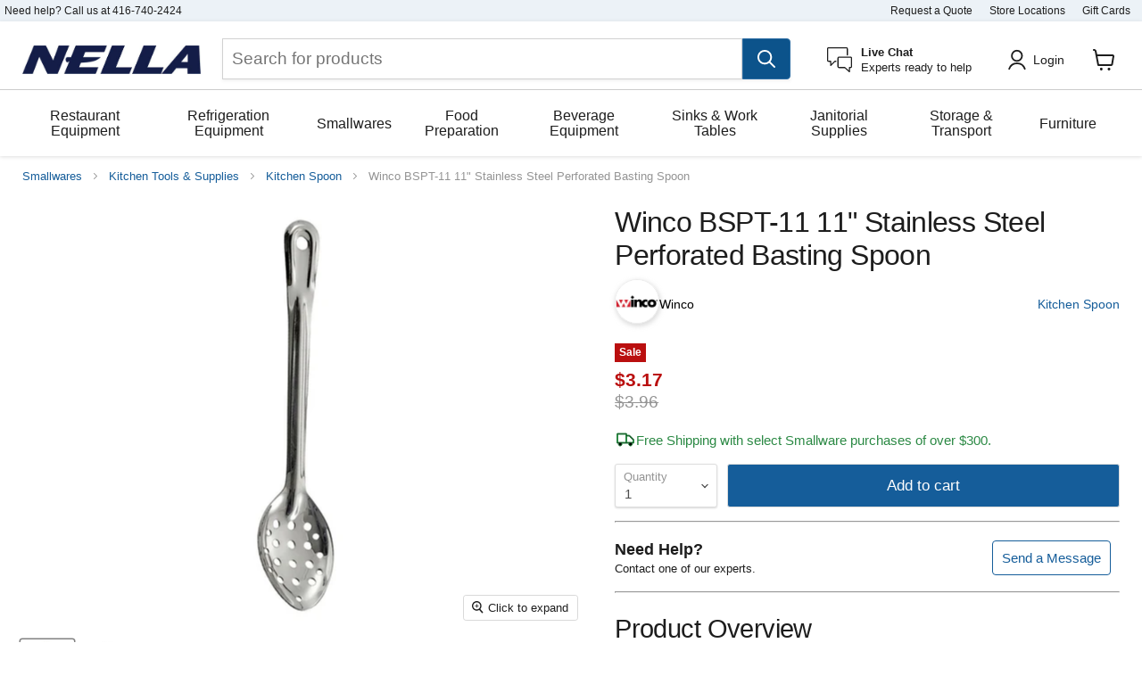

--- FILE ---
content_type: text/html; charset=utf-8
request_url: https://www.nellaonline.com/products/winco-bspt-11-11-stainless-steel-perforated-basting-spoon
body_size: 95077
content:
<!doctype html>
<html class="no-js no-touch" lang="en">
  <head>
    <!-- Google Tag Manager -->
    <script>
      (function (w, d, s, l, i) {
        w[l] = w[l] || [];
        w[l].push({ 'gtm.start': new Date().getTime(), event: 'gtm.js' });
        var f = d.getElementsByTagName(s)[0],
          j = d.createElement(s),
          dl = l != 'dataLayer' ? '&l=' + l : '';
        j.async = true;
        j.src = 'https://www.googletagmanager.com/gtm.js?id=' + i + dl;
        f.parentNode.insertBefore(j, f);
      })(window, document, 'script', 'dataLayer', 'GTM-TLVCDX9');
    </script>
    <!-- End Google Tag Manager -->

    <meta charset="utf-8">
    <meta http-equiv="x-ua-compatible" content="IE=edge">
    <link rel="preconnect" href="https://cdn.shopify.com">
    <link rel="preconnect" href="https://fonts.shopifycdn.com">
    <link rel="preconnect" href="https://v.shopify.com">
    <link rel="preconnect" href="https://cdn.shopifycloud.com">
    
    <title>Winco BSPT-11 11&quot; Stainless Steel Perforated Basting Spoon — Nella Online</title>

    
      <meta name="description" content="Baste, stir and serve with this Winco BSPT-11 11&quot; Stainless Steel Perforated Basting Spoon. This basting spoon is made from high quality stainless steel with 1.2 mm of thickness. It features a long handle that helps you reach the pot to baster or stir without burning your hand.">
    

    
  <link rel="shortcut icon" href="//www.nellaonline.com/cdn/shop/files/nella-logo_6c6fa334-714a-4ccc-8ff8-60dfd4c61a1f_32x32.png?v=1651776332" type="image/png">


    
      <link rel="canonical" href="https://www.nellaonline.com/products/winco-bspt-11-11-stainless-steel-perforated-basting-spoon">
    

    <meta name="viewport" content="width=device-width">

    
    















<meta property="og:site_name" content="Nella Online">
<meta property="og:url" content="https://www.nellaonline.com/products/winco-bspt-11-11-stainless-steel-perforated-basting-spoon">
<meta property="og:title" content="Winco BSPT-11 11&quot; Stainless Steel Perforated Basting Spoon">
<meta property="og:type" content="website">
<meta property="og:description" content="Baste, stir and serve with this Winco BSPT-11 11&quot; Stainless Steel Perforated Basting Spoon. This basting spoon is made from high quality stainless steel with 1.2 mm of thickness. It features a long handle that helps you reach the pot to baster or stir without burning your hand.">




    
    
    

    
    
    <meta
      property="og:image"
      content="https://www.nellaonline.com/cdn/shop/products/BSPT-11_3e416c48-9a02-44b9-b99a-7cd539b25ee4_1200x1200.jpg?v=1559765263"
    />
    <meta
      property="og:image:secure_url"
      content="https://www.nellaonline.com/cdn/shop/products/BSPT-11_3e416c48-9a02-44b9-b99a-7cd539b25ee4_1200x1200.jpg?v=1559765263"
    />
    <meta property="og:image:width" content="1200" />
    <meta property="og:image:height" content="1200" />
    
    
    <meta property="og:image:alt" content="Social media image" />
  









  <meta name="twitter:site" content="@nellatoronto">








<meta name="twitter:title" content="Winco BSPT-11 11&quot; Stainless Steel Perforated Basting Spoon">
<meta name="twitter:description" content="Baste, stir and serve with this Winco BSPT-11 11&quot; Stainless Steel Perforated Basting Spoon. This basting spoon is made from high quality stainless steel with 1.2 mm of thickness. It features a long handle that helps you reach the pot to baster or stir without burning your hand.">


    
    
    
      
      
      <meta name="twitter:card" content="summary">
    
    
    <meta
      property="twitter:image"
      content="https://www.nellaonline.com/cdn/shop/products/BSPT-11_3e416c48-9a02-44b9-b99a-7cd539b25ee4_1200x1200_crop_center.jpg?v=1559765263"
    />
    <meta property="twitter:image:width" content="1200" />
    <meta property="twitter:image:height" content="1200" />
    
    
    <meta property="twitter:image:alt" content="Social media image" />
  



    
<link rel="preload" href="//www.nellaonline.com/cdn/shop/t/287/assets/boost-pfs-core-instant-search.js?v=80899039479865885111737382701" as="script">
      <link rel="preload" href="//www.nellaonline.com/cdn/shop/t/287/assets/boost-pfs-instant-search.js?v=135910149895585850881737382704" as="script">
      <link rel="preload" as="style" href="//www.nellaonline.com/cdn/shop/t/287/assets/boost-pfs-instant-search.css?v=22118702417788404131737383441"><link rel="preload" as="style" href="//www.nellaonline.com/cdn/shop/t/287/assets/boost-pfs-custom.css?v=26791051058130137711737383441">

    <link rel="preload" href="" as="font" crossorigin="anonymous">
    <link rel="preload" as="style" href="//www.nellaonline.com/cdn/shop/t/287/assets/theme.css?v=131349551878699936381759332758">

    <script>window.performance && window.performance.mark && window.performance.mark('shopify.content_for_header.start');</script><meta name="google-site-verification" content="Jz8XKZYXzbShgT-qsODFCLO2TMKi3mHlwGB4nKlx2l8">
<meta name="facebook-domain-verification" content="yuuaznmeu7dc0dn4c2f63krtju3kdp">
<meta id="shopify-digital-wallet" name="shopify-digital-wallet" content="/12045544/digital_wallets/dialog">
<meta name="shopify-checkout-api-token" content="1795cda206d27b9ee3613d5b289396c8">
<meta id="in-context-paypal-metadata" data-shop-id="12045544" data-venmo-supported="false" data-environment="production" data-locale="en_US" data-paypal-v4="true" data-currency="CAD">
<link rel="alternate" type="application/json+oembed" href="https://www.nellaonline.com/products/winco-bspt-11-11-stainless-steel-perforated-basting-spoon.oembed">
<script async="async" src="/checkouts/internal/preloads.js?locale=en-CA"></script>
<link rel="preconnect" href="https://shop.app" crossorigin="anonymous">
<script async="async" src="https://shop.app/checkouts/internal/preloads.js?locale=en-CA&shop_id=12045544" crossorigin="anonymous"></script>
<script id="apple-pay-shop-capabilities" type="application/json">{"shopId":12045544,"countryCode":"CA","currencyCode":"CAD","merchantCapabilities":["supports3DS"],"merchantId":"gid:\/\/shopify\/Shop\/12045544","merchantName":"Nella Online","requiredBillingContactFields":["postalAddress","email","phone"],"requiredShippingContactFields":["postalAddress","email","phone"],"shippingType":"shipping","supportedNetworks":["visa","masterCard","amex","interac","jcb"],"total":{"type":"pending","label":"Nella Online","amount":"1.00"},"shopifyPaymentsEnabled":true,"supportsSubscriptions":true}</script>
<script id="shopify-features" type="application/json">{"accessToken":"1795cda206d27b9ee3613d5b289396c8","betas":["rich-media-storefront-analytics"],"domain":"www.nellaonline.com","predictiveSearch":true,"shopId":12045544,"locale":"en"}</script>
<script>var Shopify = Shopify || {};
Shopify.shop = "nella-cutlery.myshopify.com";
Shopify.locale = "en";
Shopify.currency = {"active":"CAD","rate":"1.0"};
Shopify.country = "CA";
Shopify.theme = {"name":"Current Theme","id":130526642294,"schema_name":"Empire","schema_version":"6.1.0","theme_store_id":838,"role":"main"};
Shopify.theme.handle = "null";
Shopify.theme.style = {"id":null,"handle":null};
Shopify.cdnHost = "www.nellaonline.com/cdn";
Shopify.routes = Shopify.routes || {};
Shopify.routes.root = "/";</script>
<script type="module">!function(o){(o.Shopify=o.Shopify||{}).modules=!0}(window);</script>
<script>!function(o){function n(){var o=[];function n(){o.push(Array.prototype.slice.apply(arguments))}return n.q=o,n}var t=o.Shopify=o.Shopify||{};t.loadFeatures=n(),t.autoloadFeatures=n()}(window);</script>
<script>
  window.ShopifyPay = window.ShopifyPay || {};
  window.ShopifyPay.apiHost = "shop.app\/pay";
  window.ShopifyPay.redirectState = null;
</script>
<script id="shop-js-analytics" type="application/json">{"pageType":"product"}</script>
<script defer="defer" async type="module" src="//www.nellaonline.com/cdn/shopifycloud/shop-js/modules/v2/client.init-shop-cart-sync_C5BV16lS.en.esm.js"></script>
<script defer="defer" async type="module" src="//www.nellaonline.com/cdn/shopifycloud/shop-js/modules/v2/chunk.common_CygWptCX.esm.js"></script>
<script type="module">
  await import("//www.nellaonline.com/cdn/shopifycloud/shop-js/modules/v2/client.init-shop-cart-sync_C5BV16lS.en.esm.js");
await import("//www.nellaonline.com/cdn/shopifycloud/shop-js/modules/v2/chunk.common_CygWptCX.esm.js");

  window.Shopify.SignInWithShop?.initShopCartSync?.({"fedCMEnabled":true,"windoidEnabled":true});

</script>
<script>
  window.Shopify = window.Shopify || {};
  if (!window.Shopify.featureAssets) window.Shopify.featureAssets = {};
  window.Shopify.featureAssets['shop-js'] = {"shop-cart-sync":["modules/v2/client.shop-cart-sync_ZFArdW7E.en.esm.js","modules/v2/chunk.common_CygWptCX.esm.js"],"init-fed-cm":["modules/v2/client.init-fed-cm_CmiC4vf6.en.esm.js","modules/v2/chunk.common_CygWptCX.esm.js"],"shop-button":["modules/v2/client.shop-button_tlx5R9nI.en.esm.js","modules/v2/chunk.common_CygWptCX.esm.js"],"shop-cash-offers":["modules/v2/client.shop-cash-offers_DOA2yAJr.en.esm.js","modules/v2/chunk.common_CygWptCX.esm.js","modules/v2/chunk.modal_D71HUcav.esm.js"],"init-windoid":["modules/v2/client.init-windoid_sURxWdc1.en.esm.js","modules/v2/chunk.common_CygWptCX.esm.js"],"shop-toast-manager":["modules/v2/client.shop-toast-manager_ClPi3nE9.en.esm.js","modules/v2/chunk.common_CygWptCX.esm.js"],"init-shop-email-lookup-coordinator":["modules/v2/client.init-shop-email-lookup-coordinator_B8hsDcYM.en.esm.js","modules/v2/chunk.common_CygWptCX.esm.js"],"init-shop-cart-sync":["modules/v2/client.init-shop-cart-sync_C5BV16lS.en.esm.js","modules/v2/chunk.common_CygWptCX.esm.js"],"avatar":["modules/v2/client.avatar_BTnouDA3.en.esm.js"],"pay-button":["modules/v2/client.pay-button_FdsNuTd3.en.esm.js","modules/v2/chunk.common_CygWptCX.esm.js"],"init-customer-accounts":["modules/v2/client.init-customer-accounts_DxDtT_ad.en.esm.js","modules/v2/client.shop-login-button_C5VAVYt1.en.esm.js","modules/v2/chunk.common_CygWptCX.esm.js","modules/v2/chunk.modal_D71HUcav.esm.js"],"init-shop-for-new-customer-accounts":["modules/v2/client.init-shop-for-new-customer-accounts_ChsxoAhi.en.esm.js","modules/v2/client.shop-login-button_C5VAVYt1.en.esm.js","modules/v2/chunk.common_CygWptCX.esm.js","modules/v2/chunk.modal_D71HUcav.esm.js"],"shop-login-button":["modules/v2/client.shop-login-button_C5VAVYt1.en.esm.js","modules/v2/chunk.common_CygWptCX.esm.js","modules/v2/chunk.modal_D71HUcav.esm.js"],"init-customer-accounts-sign-up":["modules/v2/client.init-customer-accounts-sign-up_CPSyQ0Tj.en.esm.js","modules/v2/client.shop-login-button_C5VAVYt1.en.esm.js","modules/v2/chunk.common_CygWptCX.esm.js","modules/v2/chunk.modal_D71HUcav.esm.js"],"shop-follow-button":["modules/v2/client.shop-follow-button_Cva4Ekp9.en.esm.js","modules/v2/chunk.common_CygWptCX.esm.js","modules/v2/chunk.modal_D71HUcav.esm.js"],"checkout-modal":["modules/v2/client.checkout-modal_BPM8l0SH.en.esm.js","modules/v2/chunk.common_CygWptCX.esm.js","modules/v2/chunk.modal_D71HUcav.esm.js"],"lead-capture":["modules/v2/client.lead-capture_Bi8yE_yS.en.esm.js","modules/v2/chunk.common_CygWptCX.esm.js","modules/v2/chunk.modal_D71HUcav.esm.js"],"shop-login":["modules/v2/client.shop-login_D6lNrXab.en.esm.js","modules/v2/chunk.common_CygWptCX.esm.js","modules/v2/chunk.modal_D71HUcav.esm.js"],"payment-terms":["modules/v2/client.payment-terms_CZxnsJam.en.esm.js","modules/v2/chunk.common_CygWptCX.esm.js","modules/v2/chunk.modal_D71HUcav.esm.js"]};
</script>
<script>(function() {
  var isLoaded = false;
  function asyncLoad() {
    if (isLoaded) return;
    isLoaded = true;
    var urls = ["https:\/\/embed.tawk.to\/widget-script\/58b717c4c323060a97cc8e8c\/default.js?shop=nella-cutlery.myshopify.com","https:\/\/static.rechargecdn.com\/assets\/js\/widget.min.js?shop=nella-cutlery.myshopify.com","https:\/\/cdn.rebuyengine.com\/onsite\/js\/rebuy.js?shop=nella-cutlery.myshopify.com"];
    for (var i = 0; i < urls.length; i++) {
      var s = document.createElement('script');
      s.type = 'text/javascript';
      s.async = true;
      s.src = urls[i];
      var x = document.getElementsByTagName('script')[0];
      x.parentNode.insertBefore(s, x);
    }
  };
  if(window.attachEvent) {
    window.attachEvent('onload', asyncLoad);
  } else {
    window.addEventListener('load', asyncLoad, false);
  }
})();</script>
<script id="__st">var __st={"a":12045544,"offset":-18000,"reqid":"dad92d7d-3b06-44c1-857a-917c16b9af8a-1768694663","pageurl":"www.nellaonline.com\/products\/winco-bspt-11-11-stainless-steel-perforated-basting-spoon","u":"06d628e789aa","p":"product","rtyp":"product","rid":2606913454198};</script>
<script>window.ShopifyPaypalV4VisibilityTracking = true;</script>
<script id="captcha-bootstrap">!function(){'use strict';const t='contact',e='account',n='new_comment',o=[[t,t],['blogs',n],['comments',n],[t,'customer']],c=[[e,'customer_login'],[e,'guest_login'],[e,'recover_customer_password'],[e,'create_customer']],r=t=>t.map((([t,e])=>`form[action*='/${t}']:not([data-nocaptcha='true']) input[name='form_type'][value='${e}']`)).join(','),a=t=>()=>t?[...document.querySelectorAll(t)].map((t=>t.form)):[];function s(){const t=[...o],e=r(t);return a(e)}const i='password',u='form_key',d=['recaptcha-v3-token','g-recaptcha-response','h-captcha-response',i],f=()=>{try{return window.sessionStorage}catch{return}},m='__shopify_v',_=t=>t.elements[u];function p(t,e,n=!1){try{const o=window.sessionStorage,c=JSON.parse(o.getItem(e)),{data:r}=function(t){const{data:e,action:n}=t;return t[m]||n?{data:e,action:n}:{data:t,action:n}}(c);for(const[e,n]of Object.entries(r))t.elements[e]&&(t.elements[e].value=n);n&&o.removeItem(e)}catch(o){console.error('form repopulation failed',{error:o})}}const l='form_type',E='cptcha';function T(t){t.dataset[E]=!0}const w=window,h=w.document,L='Shopify',v='ce_forms',y='captcha';let A=!1;((t,e)=>{const n=(g='f06e6c50-85a8-45c8-87d0-21a2b65856fe',I='https://cdn.shopify.com/shopifycloud/storefront-forms-hcaptcha/ce_storefront_forms_captcha_hcaptcha.v1.5.2.iife.js',D={infoText:'Protected by hCaptcha',privacyText:'Privacy',termsText:'Terms'},(t,e,n)=>{const o=w[L][v],c=o.bindForm;if(c)return c(t,g,e,D).then(n);var r;o.q.push([[t,g,e,D],n]),r=I,A||(h.body.append(Object.assign(h.createElement('script'),{id:'captcha-provider',async:!0,src:r})),A=!0)});var g,I,D;w[L]=w[L]||{},w[L][v]=w[L][v]||{},w[L][v].q=[],w[L][y]=w[L][y]||{},w[L][y].protect=function(t,e){n(t,void 0,e),T(t)},Object.freeze(w[L][y]),function(t,e,n,w,h,L){const[v,y,A,g]=function(t,e,n){const i=e?o:[],u=t?c:[],d=[...i,...u],f=r(d),m=r(i),_=r(d.filter((([t,e])=>n.includes(e))));return[a(f),a(m),a(_),s()]}(w,h,L),I=t=>{const e=t.target;return e instanceof HTMLFormElement?e:e&&e.form},D=t=>v().includes(t);t.addEventListener('submit',(t=>{const e=I(t);if(!e)return;const n=D(e)&&!e.dataset.hcaptchaBound&&!e.dataset.recaptchaBound,o=_(e),c=g().includes(e)&&(!o||!o.value);(n||c)&&t.preventDefault(),c&&!n&&(function(t){try{if(!f())return;!function(t){const e=f();if(!e)return;const n=_(t);if(!n)return;const o=n.value;o&&e.removeItem(o)}(t);const e=Array.from(Array(32),(()=>Math.random().toString(36)[2])).join('');!function(t,e){_(t)||t.append(Object.assign(document.createElement('input'),{type:'hidden',name:u})),t.elements[u].value=e}(t,e),function(t,e){const n=f();if(!n)return;const o=[...t.querySelectorAll(`input[type='${i}']`)].map((({name:t})=>t)),c=[...d,...o],r={};for(const[a,s]of new FormData(t).entries())c.includes(a)||(r[a]=s);n.setItem(e,JSON.stringify({[m]:1,action:t.action,data:r}))}(t,e)}catch(e){console.error('failed to persist form',e)}}(e),e.submit())}));const S=(t,e)=>{t&&!t.dataset[E]&&(n(t,e.some((e=>e===t))),T(t))};for(const o of['focusin','change'])t.addEventListener(o,(t=>{const e=I(t);D(e)&&S(e,y())}));const B=e.get('form_key'),M=e.get(l),P=B&&M;t.addEventListener('DOMContentLoaded',(()=>{const t=y();if(P)for(const e of t)e.elements[l].value===M&&p(e,B);[...new Set([...A(),...v().filter((t=>'true'===t.dataset.shopifyCaptcha))])].forEach((e=>S(e,t)))}))}(h,new URLSearchParams(w.location.search),n,t,e,['guest_login'])})(!0,!0)}();</script>
<script integrity="sha256-4kQ18oKyAcykRKYeNunJcIwy7WH5gtpwJnB7kiuLZ1E=" data-source-attribution="shopify.loadfeatures" defer="defer" src="//www.nellaonline.com/cdn/shopifycloud/storefront/assets/storefront/load_feature-a0a9edcb.js" crossorigin="anonymous"></script>
<script crossorigin="anonymous" defer="defer" src="//www.nellaonline.com/cdn/shopifycloud/storefront/assets/shopify_pay/storefront-65b4c6d7.js?v=20250812"></script>
<script data-source-attribution="shopify.dynamic_checkout.dynamic.init">var Shopify=Shopify||{};Shopify.PaymentButton=Shopify.PaymentButton||{isStorefrontPortableWallets:!0,init:function(){window.Shopify.PaymentButton.init=function(){};var t=document.createElement("script");t.src="https://www.nellaonline.com/cdn/shopifycloud/portable-wallets/latest/portable-wallets.en.js",t.type="module",document.head.appendChild(t)}};
</script>
<script data-source-attribution="shopify.dynamic_checkout.buyer_consent">
  function portableWalletsHideBuyerConsent(e){var t=document.getElementById("shopify-buyer-consent"),n=document.getElementById("shopify-subscription-policy-button");t&&n&&(t.classList.add("hidden"),t.setAttribute("aria-hidden","true"),n.removeEventListener("click",e))}function portableWalletsShowBuyerConsent(e){var t=document.getElementById("shopify-buyer-consent"),n=document.getElementById("shopify-subscription-policy-button");t&&n&&(t.classList.remove("hidden"),t.removeAttribute("aria-hidden"),n.addEventListener("click",e))}window.Shopify?.PaymentButton&&(window.Shopify.PaymentButton.hideBuyerConsent=portableWalletsHideBuyerConsent,window.Shopify.PaymentButton.showBuyerConsent=portableWalletsShowBuyerConsent);
</script>
<script data-source-attribution="shopify.dynamic_checkout.cart.bootstrap">document.addEventListener("DOMContentLoaded",(function(){function t(){return document.querySelector("shopify-accelerated-checkout-cart, shopify-accelerated-checkout")}if(t())Shopify.PaymentButton.init();else{new MutationObserver((function(e,n){t()&&(Shopify.PaymentButton.init(),n.disconnect())})).observe(document.body,{childList:!0,subtree:!0})}}));
</script>
<link id="shopify-accelerated-checkout-styles" rel="stylesheet" media="screen" href="https://www.nellaonline.com/cdn/shopifycloud/portable-wallets/latest/accelerated-checkout-backwards-compat.css" crossorigin="anonymous">
<style id="shopify-accelerated-checkout-cart">
        #shopify-buyer-consent {
  margin-top: 1em;
  display: inline-block;
  width: 100%;
}

#shopify-buyer-consent.hidden {
  display: none;
}

#shopify-subscription-policy-button {
  background: none;
  border: none;
  padding: 0;
  text-decoration: underline;
  font-size: inherit;
  cursor: pointer;
}

#shopify-subscription-policy-button::before {
  box-shadow: none;
}

      </style>

<script>window.performance && window.performance.mark && window.performance.mark('shopify.content_for_header.end');</script>

    <link href="//www.nellaonline.com/cdn/shop/t/287/assets/theme.css?v=131349551878699936381759332758" rel="stylesheet" type="text/css" media="all" />

    
    <script>
      window.Theme = window.Theme || {};
      window.Theme.routes = {
        root_url: '/',
        account_url: '/account',
        account_login_url: 'https://www.nellaonline.com/customer_authentication/redirect?locale=en&region_country=CA',
        account_logout_url: '/account/logout',
        account_register_url: 'https://account.nellaonline.com?locale=en',
        account_addresses_url: '/account/addresses',
        collections_url: '/collections',
        all_products_collection_url: '/collections/all',
        search_url: '/search',
        cart_url: '/cart',
        cart_add_url: '/cart/add',
        cart_change_url: '/cart/change',
        cart_clear_url: '/cart/clear',
        product_recommendations_url: '/recommendations/products',
      };
    </script>
    

    <!-- begin-boost-pfs-filter-css -->
    <link rel="preload stylesheet" href="//www.nellaonline.com/cdn/shop/t/287/assets/boost-pfs-instant-search.css?v=22118702417788404131737383441" as="style"><link rel="preload stylesheet" href="//www.nellaonline.com/cdn/shop/t/287/assets/boost-pfs-custom.css?v=26791051058130137711737383441" as="style"><style data-id="boost-pfs-style">
    .boost-pfs-filter-option-title-text {font-size: 16px;text-transform: capitalize;font-family: Helvetica;}

   .boost-pfs-filter-tree-v .boost-pfs-filter-option-title-text:before {}
    .boost-pfs-filter-tree-v .boost-pfs-filter-option.boost-pfs-filter-option-collapsed .boost-pfs-filter-option-title-text:before {}
    .boost-pfs-filter-tree-h .boost-pfs-filter-option-title-heading:before {}

    .boost-pfs-filter-refine-by .boost-pfs-filter-option-title h3 {}

    .boost-pfs-filter-option-content .boost-pfs-filter-option-item-list .boost-pfs-filter-option-item button,
    .boost-pfs-filter-option-content .boost-pfs-filter-option-item-list .boost-pfs-filter-option-item .boost-pfs-filter-button,
    .boost-pfs-filter-option-range-amount input,
    .boost-pfs-filter-tree-v .boost-pfs-filter-refine-by .boost-pfs-filter-refine-by-items .refine-by-item,
    .boost-pfs-filter-refine-by-wrapper-v .boost-pfs-filter-refine-by .boost-pfs-filter-refine-by-items .refine-by-item,
    .boost-pfs-filter-refine-by .boost-pfs-filter-option-title,
    .boost-pfs-filter-refine-by .boost-pfs-filter-refine-by-items .refine-by-item>a,
    .boost-pfs-filter-refine-by>span,
    .boost-pfs-filter-clear,
    .boost-pfs-filter-clear-all{font-size: 13px;}
    .boost-pfs-filter-tree-h .boost-pfs-filter-pc .boost-pfs-filter-refine-by-items .refine-by-item .boost-pfs-filter-clear .refine-by-type,
    .boost-pfs-filter-refine-by-wrapper-h .boost-pfs-filter-pc .boost-pfs-filter-refine-by-items .refine-by-item .boost-pfs-filter-clear .refine-by-type {}

    .boost-pfs-filter-option-multi-level-collections .boost-pfs-filter-option-multi-level-list .boost-pfs-filter-option-item .boost-pfs-filter-button-arrow .boost-pfs-arrow:before,
    .boost-pfs-filter-option-multi-level-tag .boost-pfs-filter-option-multi-level-list .boost-pfs-filter-option-item .boost-pfs-filter-button-arrow .boost-pfs-arrow:before {}

    .boost-pfs-filter-refine-by-wrapper-v .boost-pfs-filter-refine-by .boost-pfs-filter-refine-by-items .refine-by-item .boost-pfs-filter-clear:after,
    .boost-pfs-filter-refine-by-wrapper-v .boost-pfs-filter-refine-by .boost-pfs-filter-refine-by-items .refine-by-item .boost-pfs-filter-clear:before,
    .boost-pfs-filter-tree-v .boost-pfs-filter-refine-by .boost-pfs-filter-refine-by-items .refine-by-item .boost-pfs-filter-clear:after,
    .boost-pfs-filter-tree-v .boost-pfs-filter-refine-by .boost-pfs-filter-refine-by-items .refine-by-item .boost-pfs-filter-clear:before,
    .boost-pfs-filter-refine-by-wrapper-h .boost-pfs-filter-pc .boost-pfs-filter-refine-by-items .refine-by-item .boost-pfs-filter-clear:after,
    .boost-pfs-filter-refine-by-wrapper-h .boost-pfs-filter-pc .boost-pfs-filter-refine-by-items .refine-by-item .boost-pfs-filter-clear:before,
    .boost-pfs-filter-tree-h .boost-pfs-filter-pc .boost-pfs-filter-refine-by-items .refine-by-item .boost-pfs-filter-clear:after,
    .boost-pfs-filter-tree-h .boost-pfs-filter-pc .boost-pfs-filter-refine-by-items .refine-by-item .boost-pfs-filter-clear:before {}
    .boost-pfs-filter-option-range-slider .noUi-value-horizontal {}

    .boost-pfs-filter-tree-mobile-button button,
    .boost-pfs-filter-top-sorting-mobile button {}
    .boost-pfs-filter-top-sorting-mobile button>span:after {}
  </style>
    <!-- end-boost-pfs-filter-css -->
  <!-- BEGIN app block: shopify://apps/also-bought/blocks/app-embed-block/b94b27b4-738d-4d92-9e60-43c22d1da3f2 --><script>
    window.codeblackbelt = window.codeblackbelt || {};
    window.codeblackbelt.shop = window.codeblackbelt.shop || 'nella-cutlery.myshopify.com';
    
        window.codeblackbelt.productId = 2606913454198;</script><script src="//cdn.codeblackbelt.com/widgets/also-bought/main.min.js?version=2026011719-0500" async></script>
<!-- END app block --><!-- BEGIN app block: shopify://apps/judge-me-reviews/blocks/judgeme_core/61ccd3b1-a9f2-4160-9fe9-4fec8413e5d8 --><!-- Start of Judge.me Core -->






<link rel="dns-prefetch" href="https://cdnwidget.judge.me">
<link rel="dns-prefetch" href="https://cdn.judge.me">
<link rel="dns-prefetch" href="https://cdn1.judge.me">
<link rel="dns-prefetch" href="https://api.judge.me">

<script data-cfasync='false' class='jdgm-settings-script'>window.jdgmSettings={"pagination":5,"disable_web_reviews":false,"badge_no_review_text":"No reviews","badge_n_reviews_text":"{{ n }}","badge_star_color":"#1d1d1d","hide_badge_preview_if_no_reviews":true,"badge_hide_text":false,"enforce_center_preview_badge":false,"widget_title":"Customer Reviews","widget_open_form_text":"Write a review","widget_close_form_text":"Cancel review","widget_refresh_page_text":"Refresh page","widget_summary_text":"Based on {{ number_of_reviews }} review/reviews","widget_no_review_text":"Be the first to write a review","widget_name_field_text":"Display name","widget_verified_name_field_text":"Verified Name (public)","widget_name_placeholder_text":"Display name","widget_required_field_error_text":"This field is required.","widget_email_field_text":"Email address","widget_verified_email_field_text":"Verified Email (private, can not be edited)","widget_email_placeholder_text":"Your email address","widget_email_field_error_text":"Please enter a valid email address.","widget_rating_field_text":"Rating","widget_review_title_field_text":"Review Title","widget_review_title_placeholder_text":"Give your review a title","widget_review_body_field_text":"Review content","widget_review_body_placeholder_text":"Start writing here...","widget_pictures_field_text":"Picture/Video (optional)","widget_submit_review_text":"Submit Review","widget_submit_verified_review_text":"Submit Verified Review","widget_submit_success_msg_with_auto_publish":"Thank you! Please refresh the page in a few moments to see your review. You can remove or edit your review by logging into \u003ca href='https://judge.me/login' target='_blank' rel='nofollow noopener'\u003eJudge.me\u003c/a\u003e","widget_submit_success_msg_no_auto_publish":"Thank you! Your review will be published as soon as it is approved by the shop admin. You can remove or edit your review by logging into \u003ca href='https://judge.me/login' target='_blank' rel='nofollow noopener'\u003eJudge.me\u003c/a\u003e","widget_show_default_reviews_out_of_total_text":"Showing {{ n_reviews_shown }} out of {{ n_reviews }} reviews.","widget_show_all_link_text":"Show all","widget_show_less_link_text":"Show less","widget_author_said_text":"{{ reviewer_name }} said:","widget_days_text":"{{ n }} days ago","widget_weeks_text":"{{ n }} week/weeks ago","widget_months_text":"{{ n }} month/months ago","widget_years_text":"{{ n }} year/years ago","widget_yesterday_text":"Yesterday","widget_today_text":"Today","widget_replied_text":"\u003e\u003e {{ shop_name }} replied:","widget_read_more_text":"Read more","widget_reviewer_name_as_initial":"first_name_only","widget_rating_filter_color":"","widget_rating_filter_see_all_text":"See all reviews","widget_sorting_most_recent_text":"Most Recent","widget_sorting_highest_rating_text":"Highest Rating","widget_sorting_lowest_rating_text":"Lowest Rating","widget_sorting_with_pictures_text":"Only Pictures","widget_sorting_most_helpful_text":"Most Helpful","widget_open_question_form_text":"Ask a question","widget_reviews_subtab_text":"Reviews","widget_questions_subtab_text":"Questions","widget_question_label_text":"Question","widget_answer_label_text":"Answer","widget_question_placeholder_text":"Write your question here","widget_submit_question_text":"Submit Question","widget_question_submit_success_text":"Thank you for your question! We will notify you once it gets answered.","widget_star_color":"#1d1d1d","verified_badge_text":"Verified","verified_badge_bg_color":"","verified_badge_text_color":"","verified_badge_placement":"left-of-reviewer-name","widget_review_max_height":5,"widget_hide_border":false,"widget_social_share":false,"widget_thumb":false,"widget_review_location_show":true,"widget_location_format":"country_iso_code","all_reviews_include_out_of_store_products":true,"all_reviews_out_of_store_text":"(out of store)","all_reviews_pagination":100,"all_reviews_product_name_prefix_text":"about","enable_review_pictures":true,"enable_question_anwser":true,"widget_theme":"","review_date_format":"mm/dd/yyyy","default_sort_method":"most-recent","widget_product_reviews_subtab_text":"Product Reviews","widget_shop_reviews_subtab_text":"Shop Reviews","widget_other_products_reviews_text":"Reviews for other products","widget_store_reviews_subtab_text":"Store reviews","widget_no_store_reviews_text":"This store hasn't received any reviews yet","widget_web_restriction_product_reviews_text":"This product hasn't received any reviews yet","widget_no_items_text":"No items found","widget_show_more_text":"Show more","widget_write_a_store_review_text":"Write a Store Review","widget_other_languages_heading":"Reviews in Other Languages","widget_translate_review_text":"Translate review to {{ language }}","widget_translating_review_text":"Translating...","widget_show_original_translation_text":"Show original ({{ language }})","widget_translate_review_failed_text":"Review couldn't be translated.","widget_translate_review_retry_text":"Retry","widget_translate_review_try_again_later_text":"Try again later","show_product_url_for_grouped_product":false,"widget_sorting_pictures_first_text":"Pictures First","show_pictures_on_all_rev_page_mobile":false,"show_pictures_on_all_rev_page_desktop":false,"floating_tab_hide_mobile_install_preference":false,"floating_tab_button_name":"★ Reviews","floating_tab_title":"Let customers speak for us","floating_tab_button_color":"","floating_tab_button_background_color":"","floating_tab_url":"","floating_tab_url_enabled":false,"floating_tab_tab_style":"text","all_reviews_text_badge_text":"Customers rate us {{ shop.metafields.judgeme.all_reviews_rating | round: 1 }}/5 based on {{ shop.metafields.judgeme.all_reviews_count }} reviews.","all_reviews_text_badge_text_branded_style":"{{ shop.metafields.judgeme.all_reviews_rating | round: 1 }} out of 5 stars based on {{ shop.metafields.judgeme.all_reviews_count }} reviews","is_all_reviews_text_badge_a_link":false,"show_stars_for_all_reviews_text_badge":false,"all_reviews_text_badge_url":"","all_reviews_text_style":"text","all_reviews_text_color_style":"judgeme_brand_color","all_reviews_text_color":"#108474","all_reviews_text_show_jm_brand":true,"featured_carousel_show_header":true,"featured_carousel_title":"Let customers speak for us","testimonials_carousel_title":"Customers are saying","videos_carousel_title":"Real customer stories","cards_carousel_title":"Customers are saying","featured_carousel_count_text":"from {{ n }} reviews","featured_carousel_add_link_to_all_reviews_page":false,"featured_carousel_url":"","featured_carousel_show_images":true,"featured_carousel_autoslide_interval":7,"featured_carousel_arrows_on_the_sides":false,"featured_carousel_height":250,"featured_carousel_width":100,"featured_carousel_image_size":0,"featured_carousel_image_height":250,"featured_carousel_arrow_color":"#eeeeee","verified_count_badge_style":"vintage","verified_count_badge_orientation":"horizontal","verified_count_badge_color_style":"judgeme_brand_color","verified_count_badge_color":"#108474","is_verified_count_badge_a_link":false,"verified_count_badge_url":"","verified_count_badge_show_jm_brand":true,"widget_rating_preset_default":5,"widget_first_sub_tab":"product-reviews","widget_show_histogram":true,"widget_histogram_use_custom_color":false,"widget_pagination_use_custom_color":false,"widget_star_use_custom_color":true,"widget_verified_badge_use_custom_color":false,"widget_write_review_use_custom_color":false,"picture_reminder_submit_button":"Upload Pictures","enable_review_videos":true,"mute_video_by_default":true,"widget_sorting_videos_first_text":"Videos First","widget_review_pending_text":"Pending","featured_carousel_items_for_large_screen":3,"social_share_options_order":"Facebook,Twitter","remove_microdata_snippet":true,"disable_json_ld":false,"enable_json_ld_products":false,"preview_badge_show_question_text":false,"preview_badge_no_question_text":"No questions","preview_badge_n_question_text":"{{ number_of_questions }} question/questions","qa_badge_show_icon":false,"qa_badge_position":"same-row","remove_judgeme_branding":true,"widget_add_search_bar":true,"widget_search_bar_placeholder":"Search","widget_sorting_verified_only_text":"Verified only","featured_carousel_theme":"focused","featured_carousel_show_rating":true,"featured_carousel_show_title":true,"featured_carousel_show_body":true,"featured_carousel_show_date":false,"featured_carousel_show_reviewer":true,"featured_carousel_show_product":false,"featured_carousel_header_background_color":"#108474","featured_carousel_header_text_color":"#ffffff","featured_carousel_name_product_separator":"reviewed","featured_carousel_full_star_background":"#108474","featured_carousel_empty_star_background":"#dadada","featured_carousel_vertical_theme_background":"#f9fafb","featured_carousel_verified_badge_enable":false,"featured_carousel_verified_badge_color":"#108474","featured_carousel_border_style":"round","featured_carousel_review_line_length_limit":3,"featured_carousel_more_reviews_button_text":"Read more reviews","featured_carousel_view_product_button_text":"View product","all_reviews_page_load_reviews_on":"scroll","all_reviews_page_load_more_text":"Load More Reviews","disable_fb_tab_reviews":false,"enable_ajax_cdn_cache":false,"widget_public_name_text":"displayed publicly like","default_reviewer_name":"John Smith","default_reviewer_name_has_non_latin":true,"widget_reviewer_anonymous":"Anonymous","medals_widget_title":"Judge.me Review Medals","medals_widget_background_color":"#f9fafb","medals_widget_position":"footer_all_pages","medals_widget_border_color":"#f9fafb","medals_widget_verified_text_position":"left","medals_widget_use_monochromatic_version":false,"medals_widget_elements_color":"#108474","show_reviewer_avatar":true,"widget_invalid_yt_video_url_error_text":"Not a YouTube video URL","widget_max_length_field_error_text":"Please enter no more than {0} characters.","widget_show_country_flag":false,"widget_show_collected_via_shop_app":true,"widget_verified_by_shop_badge_style":"light","widget_verified_by_shop_text":"Verified by Shop","widget_show_photo_gallery":false,"widget_load_with_code_splitting":true,"widget_ugc_install_preference":false,"widget_ugc_title":"Made by us, Shared by you","widget_ugc_subtitle":"Tag us to see your picture featured in our page","widget_ugc_arrows_color":"#ffffff","widget_ugc_primary_button_text":"Buy Now","widget_ugc_primary_button_background_color":"#108474","widget_ugc_primary_button_text_color":"#ffffff","widget_ugc_primary_button_border_width":"0","widget_ugc_primary_button_border_style":"none","widget_ugc_primary_button_border_color":"#108474","widget_ugc_primary_button_border_radius":"25","widget_ugc_secondary_button_text":"Load More","widget_ugc_secondary_button_background_color":"#ffffff","widget_ugc_secondary_button_text_color":"#108474","widget_ugc_secondary_button_border_width":"2","widget_ugc_secondary_button_border_style":"solid","widget_ugc_secondary_button_border_color":"#108474","widget_ugc_secondary_button_border_radius":"25","widget_ugc_reviews_button_text":"View Reviews","widget_ugc_reviews_button_background_color":"#ffffff","widget_ugc_reviews_button_text_color":"#108474","widget_ugc_reviews_button_border_width":"2","widget_ugc_reviews_button_border_style":"solid","widget_ugc_reviews_button_border_color":"#108474","widget_ugc_reviews_button_border_radius":"25","widget_ugc_reviews_button_link_to":"judgeme-reviews-page","widget_ugc_show_post_date":true,"widget_ugc_max_width":"800","widget_rating_metafield_value_type":true,"widget_primary_color":"#108474","widget_enable_secondary_color":false,"widget_secondary_color":"#edf5f5","widget_summary_average_rating_text":"{{ average_rating }} out of 5","widget_media_grid_title":"Customer photos \u0026 videos","widget_media_grid_see_more_text":"See more","widget_round_style":false,"widget_show_product_medals":true,"widget_verified_by_judgeme_text":"Verified by Judge.me","widget_show_store_medals":true,"widget_verified_by_judgeme_text_in_store_medals":"Verified by Judge.me","widget_media_field_exceed_quantity_message":"Sorry, we can only accept {{ max_media }} for one review.","widget_media_field_exceed_limit_message":"{{ file_name }} is too large, please select a {{ media_type }} less than {{ size_limit }}MB.","widget_review_submitted_text":"Review Submitted!","widget_question_submitted_text":"Question Submitted!","widget_close_form_text_question":"Cancel","widget_write_your_answer_here_text":"Write your answer here","widget_enabled_branded_link":true,"widget_show_collected_by_judgeme":false,"widget_reviewer_name_color":"","widget_write_review_text_color":"","widget_write_review_bg_color":"","widget_collected_by_judgeme_text":"collected by Judge.me","widget_pagination_type":"standard","widget_load_more_text":"Load More","widget_load_more_color":"#108474","widget_full_review_text":"Full Review","widget_read_more_reviews_text":"Read More Reviews","widget_read_questions_text":"Read Questions","widget_questions_and_answers_text":"Questions \u0026 Answers","widget_verified_by_text":"Verified by","widget_verified_text":"Verified","widget_number_of_reviews_text":"{{ number_of_reviews }} reviews","widget_back_button_text":"Back","widget_next_button_text":"Next","widget_custom_forms_filter_button":"Filters","custom_forms_style":"vertical","widget_show_review_information":false,"how_reviews_are_collected":"How reviews are collected?","widget_show_review_keywords":false,"widget_gdpr_statement":"How we use your data: We'll only contact you about the review you left, and only if necessary. By submitting your review, you agree to Judge.me's \u003ca href='https://judge.me/terms' target='_blank' rel='nofollow noopener'\u003eterms\u003c/a\u003e, \u003ca href='https://judge.me/privacy' target='_blank' rel='nofollow noopener'\u003eprivacy\u003c/a\u003e and \u003ca href='https://judge.me/content-policy' target='_blank' rel='nofollow noopener'\u003econtent\u003c/a\u003e policies.","widget_multilingual_sorting_enabled":false,"widget_translate_review_content_enabled":false,"widget_translate_review_content_method":"manual","popup_widget_review_selection":"automatically_with_pictures","popup_widget_round_border_style":true,"popup_widget_show_title":true,"popup_widget_show_body":true,"popup_widget_show_reviewer":false,"popup_widget_show_product":true,"popup_widget_show_pictures":true,"popup_widget_use_review_picture":true,"popup_widget_show_on_home_page":true,"popup_widget_show_on_product_page":true,"popup_widget_show_on_collection_page":true,"popup_widget_show_on_cart_page":true,"popup_widget_position":"bottom_left","popup_widget_first_review_delay":5,"popup_widget_duration":5,"popup_widget_interval":5,"popup_widget_review_count":5,"popup_widget_hide_on_mobile":true,"review_snippet_widget_round_border_style":true,"review_snippet_widget_card_color":"#FFFFFF","review_snippet_widget_slider_arrows_background_color":"#FFFFFF","review_snippet_widget_slider_arrows_color":"#000000","review_snippet_widget_star_color":"#108474","show_product_variant":false,"all_reviews_product_variant_label_text":"Variant: ","widget_show_verified_branding":false,"widget_ai_summary_title":"Customers say","widget_ai_summary_disclaimer":"AI-powered review summary based on recent customer reviews","widget_show_ai_summary":false,"widget_show_ai_summary_bg":false,"widget_show_review_title_input":true,"redirect_reviewers_invited_via_email":"review_widget","request_store_review_after_product_review":false,"request_review_other_products_in_order":false,"review_form_color_scheme":"default","review_form_corner_style":"square","review_form_star_color":{},"review_form_text_color":"#333333","review_form_background_color":"#ffffff","review_form_field_background_color":"#fafafa","review_form_button_color":{},"review_form_button_text_color":"#ffffff","review_form_modal_overlay_color":"#000000","review_content_screen_title_text":"How would you rate this product?","review_content_introduction_text":"We would love it if you would share a bit about your experience.","store_review_form_title_text":"How would you rate this store?","store_review_form_introduction_text":"We would love it if you would share a bit about your experience.","show_review_guidance_text":true,"one_star_review_guidance_text":"Poor","five_star_review_guidance_text":"Great","customer_information_screen_title_text":"About you","customer_information_introduction_text":"Please tell us more about you.","custom_questions_screen_title_text":"Your experience in more detail","custom_questions_introduction_text":"Here are a few questions to help us understand more about your experience.","review_submitted_screen_title_text":"Thanks for your review!","review_submitted_screen_thank_you_text":"We are processing it and it will appear on the store soon.","review_submitted_screen_email_verification_text":"Please confirm your email by clicking the link we just sent you. This helps us keep reviews authentic.","review_submitted_request_store_review_text":"Would you like to share your experience of shopping with us?","review_submitted_review_other_products_text":"Would you like to review these products?","store_review_screen_title_text":"Would you like to share your experience of shopping with us?","store_review_introduction_text":"We value your feedback and use it to improve. Please share any thoughts or suggestions you have.","reviewer_media_screen_title_picture_text":"Share a picture","reviewer_media_introduction_picture_text":"Upload a photo to support your review.","reviewer_media_screen_title_video_text":"Share a video","reviewer_media_introduction_video_text":"Upload a video to support your review.","reviewer_media_screen_title_picture_or_video_text":"Share a picture or video","reviewer_media_introduction_picture_or_video_text":"Upload a photo or video to support your review.","reviewer_media_youtube_url_text":"Paste your Youtube URL here","advanced_settings_next_step_button_text":"Next","advanced_settings_close_review_button_text":"Close","modal_write_review_flow":false,"write_review_flow_required_text":"Required","write_review_flow_privacy_message_text":"We respect your privacy.","write_review_flow_anonymous_text":"Post review as anonymous","write_review_flow_visibility_text":"This won't be visible to other customers.","write_review_flow_multiple_selection_help_text":"Select as many as you like","write_review_flow_single_selection_help_text":"Select one option","write_review_flow_required_field_error_text":"This field is required","write_review_flow_invalid_email_error_text":"Please enter a valid email address","write_review_flow_max_length_error_text":"Max. {{ max_length }} characters.","write_review_flow_media_upload_text":"\u003cb\u003eClick to upload\u003c/b\u003e or drag and drop","write_review_flow_gdpr_statement":"We'll only contact you about your review if necessary. By submitting your review, you agree to our \u003ca href='https://judge.me/terms' target='_blank' rel='nofollow noopener'\u003eterms and conditions\u003c/a\u003e and \u003ca href='https://judge.me/privacy' target='_blank' rel='nofollow noopener'\u003eprivacy policy\u003c/a\u003e.","rating_only_reviews_enabled":false,"show_negative_reviews_help_screen":false,"new_review_flow_help_screen_rating_threshold":3,"negative_review_resolution_screen_title_text":"Tell us more","negative_review_resolution_text":"Your experience matters to us. If there were issues with your purchase, we're here to help. Feel free to reach out to us, we'd love the opportunity to make things right.","negative_review_resolution_button_text":"Contact us","negative_review_resolution_proceed_with_review_text":"Leave a review","negative_review_resolution_subject":"Issue with purchase from {{ shop_name }}.{{ order_name }}","preview_badge_collection_page_install_status":false,"widget_review_custom_css":"","preview_badge_custom_css":"","preview_badge_stars_count":"5-stars","featured_carousel_custom_css":"","floating_tab_custom_css":"","all_reviews_widget_custom_css":"","medals_widget_custom_css":"","verified_badge_custom_css":"","all_reviews_text_custom_css":"","transparency_badges_collected_via_store_invite":false,"transparency_badges_from_another_provider":false,"transparency_badges_collected_from_store_visitor":false,"transparency_badges_collected_by_verified_review_provider":false,"transparency_badges_earned_reward":false,"transparency_badges_collected_via_store_invite_text":"Review collected via store invitation","transparency_badges_from_another_provider_text":"Review collected from another provider","transparency_badges_collected_from_store_visitor_text":"Review collected from a store visitor","transparency_badges_written_in_google_text":"Review written in Google","transparency_badges_written_in_etsy_text":"Review written in Etsy","transparency_badges_written_in_shop_app_text":"Review written in Shop App","transparency_badges_earned_reward_text":"Review earned a reward for future purchase","product_review_widget_per_page":10,"widget_store_review_label_text":"Review about the store","checkout_comment_extension_title_on_product_page":"Customer Comments","checkout_comment_extension_num_latest_comment_show":5,"checkout_comment_extension_format":"name_and_timestamp","checkout_comment_customer_name":"last_initial","checkout_comment_comment_notification":true,"preview_badge_collection_page_install_preference":false,"preview_badge_home_page_install_preference":false,"preview_badge_product_page_install_preference":false,"review_widget_install_preference":"","review_carousel_install_preference":false,"floating_reviews_tab_install_preference":"none","verified_reviews_count_badge_install_preference":false,"all_reviews_text_install_preference":false,"review_widget_best_location":false,"judgeme_medals_install_preference":false,"review_widget_revamp_enabled":false,"review_widget_qna_enabled":false,"review_widget_header_theme":"minimal","review_widget_widget_title_enabled":true,"review_widget_header_text_size":"medium","review_widget_header_text_weight":"regular","review_widget_average_rating_style":"compact","review_widget_bar_chart_enabled":true,"review_widget_bar_chart_type":"numbers","review_widget_bar_chart_style":"standard","review_widget_expanded_media_gallery_enabled":false,"review_widget_reviews_section_theme":"standard","review_widget_image_style":"thumbnails","review_widget_review_image_ratio":"square","review_widget_stars_size":"medium","review_widget_verified_badge":"standard_text","review_widget_review_title_text_size":"medium","review_widget_review_text_size":"medium","review_widget_review_text_length":"medium","review_widget_number_of_columns_desktop":3,"review_widget_carousel_transition_speed":5,"review_widget_custom_questions_answers_display":"always","review_widget_button_text_color":"#FFFFFF","review_widget_text_color":"#000000","review_widget_lighter_text_color":"#7B7B7B","review_widget_corner_styling":"soft","review_widget_review_word_singular":"review","review_widget_review_word_plural":"reviews","review_widget_voting_label":"Helpful?","review_widget_shop_reply_label":"Reply from {{ shop_name }}:","review_widget_filters_title":"Filters","qna_widget_question_word_singular":"Question","qna_widget_question_word_plural":"Questions","qna_widget_answer_reply_label":"Answer from {{ answerer_name }}:","qna_content_screen_title_text":"Ask a question about this product","qna_widget_question_required_field_error_text":"Please enter your question.","qna_widget_flow_gdpr_statement":"We'll only contact you about your question if necessary. By submitting your question, you agree to our \u003ca href='https://judge.me/terms' target='_blank' rel='nofollow noopener'\u003eterms and conditions\u003c/a\u003e and \u003ca href='https://judge.me/privacy' target='_blank' rel='nofollow noopener'\u003eprivacy policy\u003c/a\u003e.","qna_widget_question_submitted_text":"Thanks for your question!","qna_widget_close_form_text_question":"Close","qna_widget_question_submit_success_text":"We’ll notify you by email when your question is answered.","all_reviews_widget_v2025_enabled":false,"all_reviews_widget_v2025_header_theme":"default","all_reviews_widget_v2025_widget_title_enabled":true,"all_reviews_widget_v2025_header_text_size":"medium","all_reviews_widget_v2025_header_text_weight":"regular","all_reviews_widget_v2025_average_rating_style":"compact","all_reviews_widget_v2025_bar_chart_enabled":true,"all_reviews_widget_v2025_bar_chart_type":"numbers","all_reviews_widget_v2025_bar_chart_style":"standard","all_reviews_widget_v2025_expanded_media_gallery_enabled":false,"all_reviews_widget_v2025_show_store_medals":true,"all_reviews_widget_v2025_show_photo_gallery":true,"all_reviews_widget_v2025_show_review_keywords":false,"all_reviews_widget_v2025_show_ai_summary":false,"all_reviews_widget_v2025_show_ai_summary_bg":false,"all_reviews_widget_v2025_add_search_bar":false,"all_reviews_widget_v2025_default_sort_method":"most-recent","all_reviews_widget_v2025_reviews_per_page":10,"all_reviews_widget_v2025_reviews_section_theme":"default","all_reviews_widget_v2025_image_style":"thumbnails","all_reviews_widget_v2025_review_image_ratio":"square","all_reviews_widget_v2025_stars_size":"medium","all_reviews_widget_v2025_verified_badge":"bold_badge","all_reviews_widget_v2025_review_title_text_size":"medium","all_reviews_widget_v2025_review_text_size":"medium","all_reviews_widget_v2025_review_text_length":"medium","all_reviews_widget_v2025_number_of_columns_desktop":3,"all_reviews_widget_v2025_carousel_transition_speed":5,"all_reviews_widget_v2025_custom_questions_answers_display":"always","all_reviews_widget_v2025_show_product_variant":false,"all_reviews_widget_v2025_show_reviewer_avatar":true,"all_reviews_widget_v2025_reviewer_name_as_initial":"","all_reviews_widget_v2025_review_location_show":false,"all_reviews_widget_v2025_location_format":"","all_reviews_widget_v2025_show_country_flag":false,"all_reviews_widget_v2025_verified_by_shop_badge_style":"light","all_reviews_widget_v2025_social_share":false,"all_reviews_widget_v2025_social_share_options_order":"Facebook,Twitter,LinkedIn,Pinterest","all_reviews_widget_v2025_pagination_type":"standard","all_reviews_widget_v2025_button_text_color":"#FFFFFF","all_reviews_widget_v2025_text_color":"#000000","all_reviews_widget_v2025_lighter_text_color":"#7B7B7B","all_reviews_widget_v2025_corner_styling":"soft","all_reviews_widget_v2025_title":"Customer reviews","all_reviews_widget_v2025_ai_summary_title":"Customers say about this store","all_reviews_widget_v2025_no_review_text":"Be the first to write a review","platform":"shopify","branding_url":"https://app.judge.me/reviews/stores/nella","branding_text":"Powered by Judge.me","locale":"en","reply_name":"Nella Online","widget_version":"2.1","footer":true,"autopublish":false,"review_dates":true,"enable_custom_form":false,"shop_use_review_site":true,"shop_locale":"en","enable_multi_locales_translations":false,"show_review_title_input":true,"review_verification_email_status":"never","can_be_branded":true,"reply_name_text":"Nella Online"};</script> <style class='jdgm-settings-style'>.jdgm-xx{left:0}:not(.jdgm-prev-badge__stars)>.jdgm-star{color:#1d1d1d}.jdgm-histogram .jdgm-star.jdgm-star{color:#1d1d1d}.jdgm-preview-badge .jdgm-star.jdgm-star{color:#1d1d1d}.jdgm-prev-badge[data-average-rating='0.00']{display:none !important}.jdgm-author-fullname{display:none !important}.jdgm-author-all-initials{display:none !important}.jdgm-author-last-initial{display:none !important}.jdgm-rev-widg__title{visibility:hidden}.jdgm-rev-widg__summary-text{visibility:hidden}.jdgm-prev-badge__text{visibility:hidden}.jdgm-rev__replier:before{content:'Nella Online'}.jdgm-rev__prod-link-prefix:before{content:'about'}.jdgm-rev__variant-label:before{content:'Variant: '}.jdgm-rev__out-of-store-text:before{content:'(out of store)'}@media only screen and (min-width: 768px){.jdgm-rev__pics .jdgm-rev_all-rev-page-picture-separator,.jdgm-rev__pics .jdgm-rev__product-picture{display:none}}@media only screen and (max-width: 768px){.jdgm-rev__pics .jdgm-rev_all-rev-page-picture-separator,.jdgm-rev__pics .jdgm-rev__product-picture{display:none}}.jdgm-preview-badge[data-template="product"]{display:none !important}.jdgm-preview-badge[data-template="collection"]{display:none !important}.jdgm-preview-badge[data-template="index"]{display:none !important}.jdgm-review-widget[data-from-snippet="true"]{display:none !important}.jdgm-verified-count-badget[data-from-snippet="true"]{display:none !important}.jdgm-carousel-wrapper[data-from-snippet="true"]{display:none !important}.jdgm-all-reviews-text[data-from-snippet="true"]{display:none !important}.jdgm-medals-section[data-from-snippet="true"]{display:none !important}.jdgm-ugc-media-wrapper[data-from-snippet="true"]{display:none !important}.jdgm-rev__transparency-badge[data-badge-type="review_collected_via_store_invitation"]{display:none !important}.jdgm-rev__transparency-badge[data-badge-type="review_collected_from_another_provider"]{display:none !important}.jdgm-rev__transparency-badge[data-badge-type="review_collected_from_store_visitor"]{display:none !important}.jdgm-rev__transparency-badge[data-badge-type="review_written_in_etsy"]{display:none !important}.jdgm-rev__transparency-badge[data-badge-type="review_written_in_google_business"]{display:none !important}.jdgm-rev__transparency-badge[data-badge-type="review_written_in_shop_app"]{display:none !important}.jdgm-rev__transparency-badge[data-badge-type="review_earned_for_future_purchase"]{display:none !important}
</style> <style class='jdgm-settings-style'></style>

  
  
  
  <style class='jdgm-miracle-styles'>
  @-webkit-keyframes jdgm-spin{0%{-webkit-transform:rotate(0deg);-ms-transform:rotate(0deg);transform:rotate(0deg)}100%{-webkit-transform:rotate(359deg);-ms-transform:rotate(359deg);transform:rotate(359deg)}}@keyframes jdgm-spin{0%{-webkit-transform:rotate(0deg);-ms-transform:rotate(0deg);transform:rotate(0deg)}100%{-webkit-transform:rotate(359deg);-ms-transform:rotate(359deg);transform:rotate(359deg)}}@font-face{font-family:'JudgemeStar';src:url("[data-uri]") format("woff");font-weight:normal;font-style:normal}.jdgm-star{font-family:'JudgemeStar';display:inline !important;text-decoration:none !important;padding:0 4px 0 0 !important;margin:0 !important;font-weight:bold;opacity:1;-webkit-font-smoothing:antialiased;-moz-osx-font-smoothing:grayscale}.jdgm-star:hover{opacity:1}.jdgm-star:last-of-type{padding:0 !important}.jdgm-star.jdgm--on:before{content:"\e000"}.jdgm-star.jdgm--off:before{content:"\e001"}.jdgm-star.jdgm--half:before{content:"\e002"}.jdgm-widget *{margin:0;line-height:1.4;-webkit-box-sizing:border-box;-moz-box-sizing:border-box;box-sizing:border-box;-webkit-overflow-scrolling:touch}.jdgm-hidden{display:none !important;visibility:hidden !important}.jdgm-temp-hidden{display:none}.jdgm-spinner{width:40px;height:40px;margin:auto;border-radius:50%;border-top:2px solid #eee;border-right:2px solid #eee;border-bottom:2px solid #eee;border-left:2px solid #ccc;-webkit-animation:jdgm-spin 0.8s infinite linear;animation:jdgm-spin 0.8s infinite linear}.jdgm-prev-badge{display:block !important}

</style>


  
  
   


<script data-cfasync='false' class='jdgm-script'>
!function(e){window.jdgm=window.jdgm||{},jdgm.CDN_HOST="https://cdnwidget.judge.me/",jdgm.CDN_HOST_ALT="https://cdn2.judge.me/cdn/widget_frontend/",jdgm.API_HOST="https://api.judge.me/",jdgm.CDN_BASE_URL="https://cdn.shopify.com/extensions/019bc7fe-07a5-7fc5-85e3-4a4175980733/judgeme-extensions-296/assets/",
jdgm.docReady=function(d){(e.attachEvent?"complete"===e.readyState:"loading"!==e.readyState)?
setTimeout(d,0):e.addEventListener("DOMContentLoaded",d)},jdgm.loadCSS=function(d,t,o,a){
!o&&jdgm.loadCSS.requestedUrls.indexOf(d)>=0||(jdgm.loadCSS.requestedUrls.push(d),
(a=e.createElement("link")).rel="stylesheet",a.class="jdgm-stylesheet",a.media="nope!",
a.href=d,a.onload=function(){this.media="all",t&&setTimeout(t)},e.body.appendChild(a))},
jdgm.loadCSS.requestedUrls=[],jdgm.loadJS=function(e,d){var t=new XMLHttpRequest;
t.onreadystatechange=function(){4===t.readyState&&(Function(t.response)(),d&&d(t.response))},
t.open("GET",e),t.onerror=function(){if(e.indexOf(jdgm.CDN_HOST)===0&&jdgm.CDN_HOST_ALT!==jdgm.CDN_HOST){var f=e.replace(jdgm.CDN_HOST,jdgm.CDN_HOST_ALT);jdgm.loadJS(f,d)}},t.send()},jdgm.docReady((function(){(window.jdgmLoadCSS||e.querySelectorAll(
".jdgm-widget, .jdgm-all-reviews-page").length>0)&&(jdgmSettings.widget_load_with_code_splitting?
parseFloat(jdgmSettings.widget_version)>=3?jdgm.loadCSS(jdgm.CDN_HOST+"widget_v3/base.css"):
jdgm.loadCSS(jdgm.CDN_HOST+"widget/base.css"):jdgm.loadCSS(jdgm.CDN_HOST+"shopify_v2.css"),
jdgm.loadJS(jdgm.CDN_HOST+"loa"+"der.js"))}))}(document);
</script>
<noscript><link rel="stylesheet" type="text/css" media="all" href="https://cdnwidget.judge.me/shopify_v2.css"></noscript>

<!-- BEGIN app snippet: theme_fix_tags --><script>
  (function() {
    var jdgmThemeFixes = null;
    if (!jdgmThemeFixes) return;
    var thisThemeFix = jdgmThemeFixes[Shopify.theme.id];
    if (!thisThemeFix) return;

    if (thisThemeFix.html) {
      document.addEventListener("DOMContentLoaded", function() {
        var htmlDiv = document.createElement('div');
        htmlDiv.classList.add('jdgm-theme-fix-html');
        htmlDiv.innerHTML = thisThemeFix.html;
        document.body.append(htmlDiv);
      });
    };

    if (thisThemeFix.css) {
      var styleTag = document.createElement('style');
      styleTag.classList.add('jdgm-theme-fix-style');
      styleTag.innerHTML = thisThemeFix.css;
      document.head.append(styleTag);
    };

    if (thisThemeFix.js) {
      var scriptTag = document.createElement('script');
      scriptTag.classList.add('jdgm-theme-fix-script');
      scriptTag.innerHTML = thisThemeFix.js;
      document.head.append(scriptTag);
    };
  })();
</script>
<!-- END app snippet -->
<!-- End of Judge.me Core -->



<!-- END app block --><!-- BEGIN app block: shopify://apps/klaviyo-email-marketing-sms/blocks/klaviyo-onsite-embed/2632fe16-c075-4321-a88b-50b567f42507 -->












  <script async src="https://static.klaviyo.com/onsite/js/NvVhWk/klaviyo.js?company_id=NvVhWk"></script>
  <script>!function(){if(!window.klaviyo){window._klOnsite=window._klOnsite||[];try{window.klaviyo=new Proxy({},{get:function(n,i){return"push"===i?function(){var n;(n=window._klOnsite).push.apply(n,arguments)}:function(){for(var n=arguments.length,o=new Array(n),w=0;w<n;w++)o[w]=arguments[w];var t="function"==typeof o[o.length-1]?o.pop():void 0,e=new Promise((function(n){window._klOnsite.push([i].concat(o,[function(i){t&&t(i),n(i)}]))}));return e}}})}catch(n){window.klaviyo=window.klaviyo||[],window.klaviyo.push=function(){var n;(n=window._klOnsite).push.apply(n,arguments)}}}}();</script>

  
    <script id="viewed_product">
      if (item == null) {
        var _learnq = _learnq || [];

        var MetafieldReviews = null
        var MetafieldYotpoRating = null
        var MetafieldYotpoCount = null
        var MetafieldLooxRating = null
        var MetafieldLooxCount = null
        var okendoProduct = null
        var okendoProductReviewCount = null
        var okendoProductReviewAverageValue = null
        try {
          // The following fields are used for Customer Hub recently viewed in order to add reviews.
          // This information is not part of __kla_viewed. Instead, it is part of __kla_viewed_reviewed_items
          MetafieldReviews = {};
          MetafieldYotpoRating = null
          MetafieldYotpoCount = null
          MetafieldLooxRating = null
          MetafieldLooxCount = null

          okendoProduct = null
          // If the okendo metafield is not legacy, it will error, which then requires the new json formatted data
          if (okendoProduct && 'error' in okendoProduct) {
            okendoProduct = null
          }
          okendoProductReviewCount = okendoProduct ? okendoProduct.reviewCount : null
          okendoProductReviewAverageValue = okendoProduct ? okendoProduct.reviewAverageValue : null
        } catch (error) {
          console.error('Error in Klaviyo onsite reviews tracking:', error);
        }

        var item = {
          Name: "Winco BSPT-11 11\" Stainless Steel Perforated Basting Spoon",
          ProductID: 2606913454198,
          Categories: ["All [hidden]","BC All [hidden]","Boost All [hidden]","Breakfast Equipment \u0026 Supplies","Canada Day 2024[hidden]","Concession Stand Equipment \u0026 Supply","Gifts Under $50[hidden]","Holiday Gift Guide[hidden]","Ice Cream Shop Equipment \u0026 Supply","Kitchen Essentials Sale","Kitchen Spoon","Kitchen Tools \u0026 Supplies","Kitchen Utensils","Pizza Shop Equipment \u0026 Supply","Pre-Boxing Week Sale[hidden]","Sale Items[hidden]","Stocking Stuffers","The Home Chef[hidden]","Winco"],
          ImageURL: "https://www.nellaonline.com/cdn/shop/products/BSPT-11_3e416c48-9a02-44b9-b99a-7cd539b25ee4_grande.jpg?v=1559765263",
          URL: "https://www.nellaonline.com/products/winco-bspt-11-11-stainless-steel-perforated-basting-spoon",
          Brand: "Winco",
          Price: "$3.17",
          Value: "3.17",
          CompareAtPrice: "$3.96"
        };
        _learnq.push(['track', 'Viewed Product', item]);
        _learnq.push(['trackViewedItem', {
          Title: item.Name,
          ItemId: item.ProductID,
          Categories: item.Categories,
          ImageUrl: item.ImageURL,
          Url: item.URL,
          Metadata: {
            Brand: item.Brand,
            Price: item.Price,
            Value: item.Value,
            CompareAtPrice: item.CompareAtPrice
          },
          metafields:{
            reviews: MetafieldReviews,
            yotpo:{
              rating: MetafieldYotpoRating,
              count: MetafieldYotpoCount,
            },
            loox:{
              rating: MetafieldLooxRating,
              count: MetafieldLooxCount,
            },
            okendo: {
              rating: okendoProductReviewAverageValue,
              count: okendoProductReviewCount,
            }
          }
        }]);
      }
    </script>
  




  <script>
    window.klaviyoReviewsProductDesignMode = false
  </script>







<!-- END app block --><!-- BEGIN app block: shopify://apps/hulk-form-builder/blocks/app-embed/b6b8dd14-356b-4725-a4ed-77232212b3c3 --><!-- BEGIN app snippet: hulkapps-formbuilder-theme-ext --><script type="text/javascript">
  
  if (typeof window.formbuilder_customer != "object") {
        window.formbuilder_customer = {}
  }

  window.hulkFormBuilder = {
    form_data: {},
    shop_data: {"shop_sRjkTvNtcDReHXM5uCsKKA":{"shop_uuid":"sRjkTvNtcDReHXM5uCsKKA","shop_timezone":"America\/New_York","shop_id":17938,"shop_is_after_submit_enabled":true,"shop_shopify_plan":"Shopify Plus","shop_shopify_domain":"nella-cutlery.myshopify.com","shop_created_at":"2019-02-20T10:37:39.164-06:00","is_skip_metafield":false,"shop_deleted":false,"shop_disabled":false}},
    settings_data: {"shop_settings":{"shop_customise_msgs":[],"default_customise_msgs":{"is_required":"is required","thank_you":"Thank you! The form was submitted successfully.","processing":"Processing...","valid_data":"Please provide valid data","valid_email":"Provide valid email format","valid_tags":"HTML Tags are not allowed","valid_phone":"Provide valid phone number","valid_captcha":"Please provide valid captcha response","valid_url":"Provide valid URL","only_number_alloud":"Provide valid number in","number_less":"must be less than","number_more":"must be more than","image_must_less":"Image must be less than 20MB","image_number":"Images allowed","image_extension":"Invalid extension! Please provide image file","error_image_upload":"Error in image upload. Please try again.","error_file_upload":"Error in file upload. Please try again.","your_response":"Your response","error_form_submit":"Error occur.Please try again after sometime.","email_submitted":"Form with this email is already submitted","invalid_email_by_zerobounce":"The email address you entered appears to be invalid. Please check it and try again.","download_file":"Download file","card_details_invalid":"Your card details are invalid","card_details":"Card details","please_enter_card_details":"Please enter card details","card_number":"Card number","exp_mm":"Exp MM","exp_yy":"Exp YY","crd_cvc":"CVV","payment_value":"Payment amount","please_enter_payment_amount":"Please enter payment amount","address1":"Address line 1","address2":"Address line 2","city":"City","province":"Province","zipcode":"Zip code","country":"Country","blocked_domain":"This form does not accept addresses from","file_must_less":"File must be less than 20MB","file_extension":"Invalid extension! Please provide file","only_file_number_alloud":"files allowed","previous":"Previous","next":"Next","must_have_a_input":"Please enter at least one field.","please_enter_required_data":"Please enter required data","atleast_one_special_char":"Include at least one special character","atleast_one_lowercase_char":"Include at least one lowercase character","atleast_one_uppercase_char":"Include at least one uppercase character","atleast_one_number":"Include at least one number","must_have_8_chars":"Must have 8 characters long","be_between_8_and_12_chars":"Be between 8 and 12 characters long","please_select":"Please Select","phone_submitted":"Form with this phone number is already submitted","user_res_parse_error":"Error while submitting the form","valid_same_values":"values must be same","product_choice_clear_selection":"Clear Selection","picture_choice_clear_selection":"Clear Selection","remove_all_for_file_image_upload":"Remove All","invalid_file_type_for_image_upload":"You can't upload files of this type.","invalid_file_type_for_signature_upload":"You can't upload files of this type.","max_files_exceeded_for_file_upload":"You can not upload any more files.","max_files_exceeded_for_image_upload":"You can not upload any more files.","file_already_exist":"File already uploaded","max_limit_exceed":"You have added the maximum number of text fields.","cancel_upload_for_file_upload":"Cancel upload","cancel_upload_for_image_upload":"Cancel upload","cancel_upload_for_signature_upload":"Cancel upload"},"shop_blocked_domains":[]}},
    features_data: {"shop_plan_features":{"shop_plan_features":["unlimited-forms","full-design-customization","export-form-submissions","multiple-recipients-for-form-submissions","multiple-admin-notifications","enable-captcha","unlimited-file-uploads","save-submitted-form-data","set-auto-response-message","conditional-logic","form-banner","save-as-draft-facility","include-user-response-in-admin-email","disable-form-submission","file-upload"]}},
    shop: null,
    shop_id: null,
    plan_features: null,
    validateDoubleQuotes: false,
    assets: {
      extraFunctions: "https://cdn.shopify.com/extensions/019bb5ee-ec40-7527-955d-c1b8751eb060/form-builder-by-hulkapps-50/assets/extra-functions.js",
      extraStyles: "https://cdn.shopify.com/extensions/019bb5ee-ec40-7527-955d-c1b8751eb060/form-builder-by-hulkapps-50/assets/extra-styles.css",
      bootstrapStyles: "https://cdn.shopify.com/extensions/019bb5ee-ec40-7527-955d-c1b8751eb060/form-builder-by-hulkapps-50/assets/theme-app-extension-bootstrap.css"
    },
    translations: {
      htmlTagNotAllowed: "HTML Tags are not allowed",
      sqlQueryNotAllowed: "SQL Queries are not allowed",
      doubleQuoteNotAllowed: "Double quotes are not allowed",
      vorwerkHttpWwwNotAllowed: "The words \u0026#39;http\u0026#39; and \u0026#39;www\u0026#39; are not allowed. Please remove them and try again.",
      maxTextFieldsReached: "You have added the maximum number of text fields.",
      avoidNegativeWords: "Avoid negative words: Don\u0026#39;t use negative words in your contact message.",
      customDesignOnly: "This form is for custom designs requests. For general inquiries please contact our team at info@stagheaddesigns.com",
      zerobounceApiErrorMsg: "We couldn\u0026#39;t verify your email due to a technical issue. Please try again later.",
    }

  }

  

  window.FbThemeAppExtSettingsHash = {}
  
</script><!-- END app snippet --><!-- END app block --><script src="https://cdn.shopify.com/extensions/019bc7fe-07a5-7fc5-85e3-4a4175980733/judgeme-extensions-296/assets/loader.js" type="text/javascript" defer="defer"></script>
<script src="https://cdn.shopify.com/extensions/019bb5ee-ec40-7527-955d-c1b8751eb060/form-builder-by-hulkapps-50/assets/form-builder-script.js" type="text/javascript" defer="defer"></script>
<script src="https://cdn.shopify.com/extensions/019bb80a-466a-71df-980f-88082c38b6cf/8a22979f73c40a316bbd935441390f3cf0e21b81-25284/assets/algolia_autocomplete.js" type="text/javascript" defer="defer"></script>
<link href="https://monorail-edge.shopifysvc.com" rel="dns-prefetch">
<script>(function(){if ("sendBeacon" in navigator && "performance" in window) {try {var session_token_from_headers = performance.getEntriesByType('navigation')[0].serverTiming.find(x => x.name == '_s').description;} catch {var session_token_from_headers = undefined;}var session_cookie_matches = document.cookie.match(/_shopify_s=([^;]*)/);var session_token_from_cookie = session_cookie_matches && session_cookie_matches.length === 2 ? session_cookie_matches[1] : "";var session_token = session_token_from_headers || session_token_from_cookie || "";function handle_abandonment_event(e) {var entries = performance.getEntries().filter(function(entry) {return /monorail-edge.shopifysvc.com/.test(entry.name);});if (!window.abandonment_tracked && entries.length === 0) {window.abandonment_tracked = true;var currentMs = Date.now();var navigation_start = performance.timing.navigationStart;var payload = {shop_id: 12045544,url: window.location.href,navigation_start,duration: currentMs - navigation_start,session_token,page_type: "product"};window.navigator.sendBeacon("https://monorail-edge.shopifysvc.com/v1/produce", JSON.stringify({schema_id: "online_store_buyer_site_abandonment/1.1",payload: payload,metadata: {event_created_at_ms: currentMs,event_sent_at_ms: currentMs}}));}}window.addEventListener('pagehide', handle_abandonment_event);}}());</script>
<script id="web-pixels-manager-setup">(function e(e,d,r,n,o){if(void 0===o&&(o={}),!Boolean(null===(a=null===(i=window.Shopify)||void 0===i?void 0:i.analytics)||void 0===a?void 0:a.replayQueue)){var i,a;window.Shopify=window.Shopify||{};var t=window.Shopify;t.analytics=t.analytics||{};var s=t.analytics;s.replayQueue=[],s.publish=function(e,d,r){return s.replayQueue.push([e,d,r]),!0};try{self.performance.mark("wpm:start")}catch(e){}var l=function(){var e={modern:/Edge?\/(1{2}[4-9]|1[2-9]\d|[2-9]\d{2}|\d{4,})\.\d+(\.\d+|)|Firefox\/(1{2}[4-9]|1[2-9]\d|[2-9]\d{2}|\d{4,})\.\d+(\.\d+|)|Chrom(ium|e)\/(9{2}|\d{3,})\.\d+(\.\d+|)|(Maci|X1{2}).+ Version\/(15\.\d+|(1[6-9]|[2-9]\d|\d{3,})\.\d+)([,.]\d+|)( \(\w+\)|)( Mobile\/\w+|) Safari\/|Chrome.+OPR\/(9{2}|\d{3,})\.\d+\.\d+|(CPU[ +]OS|iPhone[ +]OS|CPU[ +]iPhone|CPU IPhone OS|CPU iPad OS)[ +]+(15[._]\d+|(1[6-9]|[2-9]\d|\d{3,})[._]\d+)([._]\d+|)|Android:?[ /-](13[3-9]|1[4-9]\d|[2-9]\d{2}|\d{4,})(\.\d+|)(\.\d+|)|Android.+Firefox\/(13[5-9]|1[4-9]\d|[2-9]\d{2}|\d{4,})\.\d+(\.\d+|)|Android.+Chrom(ium|e)\/(13[3-9]|1[4-9]\d|[2-9]\d{2}|\d{4,})\.\d+(\.\d+|)|SamsungBrowser\/([2-9]\d|\d{3,})\.\d+/,legacy:/Edge?\/(1[6-9]|[2-9]\d|\d{3,})\.\d+(\.\d+|)|Firefox\/(5[4-9]|[6-9]\d|\d{3,})\.\d+(\.\d+|)|Chrom(ium|e)\/(5[1-9]|[6-9]\d|\d{3,})\.\d+(\.\d+|)([\d.]+$|.*Safari\/(?![\d.]+ Edge\/[\d.]+$))|(Maci|X1{2}).+ Version\/(10\.\d+|(1[1-9]|[2-9]\d|\d{3,})\.\d+)([,.]\d+|)( \(\w+\)|)( Mobile\/\w+|) Safari\/|Chrome.+OPR\/(3[89]|[4-9]\d|\d{3,})\.\d+\.\d+|(CPU[ +]OS|iPhone[ +]OS|CPU[ +]iPhone|CPU IPhone OS|CPU iPad OS)[ +]+(10[._]\d+|(1[1-9]|[2-9]\d|\d{3,})[._]\d+)([._]\d+|)|Android:?[ /-](13[3-9]|1[4-9]\d|[2-9]\d{2}|\d{4,})(\.\d+|)(\.\d+|)|Mobile Safari.+OPR\/([89]\d|\d{3,})\.\d+\.\d+|Android.+Firefox\/(13[5-9]|1[4-9]\d|[2-9]\d{2}|\d{4,})\.\d+(\.\d+|)|Android.+Chrom(ium|e)\/(13[3-9]|1[4-9]\d|[2-9]\d{2}|\d{4,})\.\d+(\.\d+|)|Android.+(UC? ?Browser|UCWEB|U3)[ /]?(15\.([5-9]|\d{2,})|(1[6-9]|[2-9]\d|\d{3,})\.\d+)\.\d+|SamsungBrowser\/(5\.\d+|([6-9]|\d{2,})\.\d+)|Android.+MQ{2}Browser\/(14(\.(9|\d{2,})|)|(1[5-9]|[2-9]\d|\d{3,})(\.\d+|))(\.\d+|)|K[Aa][Ii]OS\/(3\.\d+|([4-9]|\d{2,})\.\d+)(\.\d+|)/},d=e.modern,r=e.legacy,n=navigator.userAgent;return n.match(d)?"modern":n.match(r)?"legacy":"unknown"}(),u="modern"===l?"modern":"legacy",c=(null!=n?n:{modern:"",legacy:""})[u],f=function(e){return[e.baseUrl,"/wpm","/b",e.hashVersion,"modern"===e.buildTarget?"m":"l",".js"].join("")}({baseUrl:d,hashVersion:r,buildTarget:u}),m=function(e){var d=e.version,r=e.bundleTarget,n=e.surface,o=e.pageUrl,i=e.monorailEndpoint;return{emit:function(e){var a=e.status,t=e.errorMsg,s=(new Date).getTime(),l=JSON.stringify({metadata:{event_sent_at_ms:s},events:[{schema_id:"web_pixels_manager_load/3.1",payload:{version:d,bundle_target:r,page_url:o,status:a,surface:n,error_msg:t},metadata:{event_created_at_ms:s}}]});if(!i)return console&&console.warn&&console.warn("[Web Pixels Manager] No Monorail endpoint provided, skipping logging."),!1;try{return self.navigator.sendBeacon.bind(self.navigator)(i,l)}catch(e){}var u=new XMLHttpRequest;try{return u.open("POST",i,!0),u.setRequestHeader("Content-Type","text/plain"),u.send(l),!0}catch(e){return console&&console.warn&&console.warn("[Web Pixels Manager] Got an unhandled error while logging to Monorail."),!1}}}}({version:r,bundleTarget:l,surface:e.surface,pageUrl:self.location.href,monorailEndpoint:e.monorailEndpoint});try{o.browserTarget=l,function(e){var d=e.src,r=e.async,n=void 0===r||r,o=e.onload,i=e.onerror,a=e.sri,t=e.scriptDataAttributes,s=void 0===t?{}:t,l=document.createElement("script"),u=document.querySelector("head"),c=document.querySelector("body");if(l.async=n,l.src=d,a&&(l.integrity=a,l.crossOrigin="anonymous"),s)for(var f in s)if(Object.prototype.hasOwnProperty.call(s,f))try{l.dataset[f]=s[f]}catch(e){}if(o&&l.addEventListener("load",o),i&&l.addEventListener("error",i),u)u.appendChild(l);else{if(!c)throw new Error("Did not find a head or body element to append the script");c.appendChild(l)}}({src:f,async:!0,onload:function(){if(!function(){var e,d;return Boolean(null===(d=null===(e=window.Shopify)||void 0===e?void 0:e.analytics)||void 0===d?void 0:d.initialized)}()){var d=window.webPixelsManager.init(e)||void 0;if(d){var r=window.Shopify.analytics;r.replayQueue.forEach((function(e){var r=e[0],n=e[1],o=e[2];d.publishCustomEvent(r,n,o)})),r.replayQueue=[],r.publish=d.publishCustomEvent,r.visitor=d.visitor,r.initialized=!0}}},onerror:function(){return m.emit({status:"failed",errorMsg:"".concat(f," has failed to load")})},sri:function(e){var d=/^sha384-[A-Za-z0-9+/=]+$/;return"string"==typeof e&&d.test(e)}(c)?c:"",scriptDataAttributes:o}),m.emit({status:"loading"})}catch(e){m.emit({status:"failed",errorMsg:(null==e?void 0:e.message)||"Unknown error"})}}})({shopId: 12045544,storefrontBaseUrl: "https://www.nellaonline.com",extensionsBaseUrl: "https://extensions.shopifycdn.com/cdn/shopifycloud/web-pixels-manager",monorailEndpoint: "https://monorail-edge.shopifysvc.com/unstable/produce_batch",surface: "storefront-renderer",enabledBetaFlags: ["2dca8a86"],webPixelsConfigList: [{"id":"1577517174","configuration":"{\"accountID\":\"NvVhWk\",\"webPixelConfig\":\"eyJlbmFibGVBZGRlZFRvQ2FydEV2ZW50cyI6IHRydWV9\"}","eventPayloadVersion":"v1","runtimeContext":"STRICT","scriptVersion":"524f6c1ee37bacdca7657a665bdca589","type":"APP","apiClientId":123074,"privacyPurposes":["ANALYTICS","MARKETING"],"dataSharingAdjustments":{"protectedCustomerApprovalScopes":["read_customer_address","read_customer_email","read_customer_name","read_customer_personal_data","read_customer_phone"]}},{"id":"805109878","configuration":"{\"webPixelName\":\"Judge.me\"}","eventPayloadVersion":"v1","runtimeContext":"STRICT","scriptVersion":"34ad157958823915625854214640f0bf","type":"APP","apiClientId":683015,"privacyPurposes":["ANALYTICS"],"dataSharingAdjustments":{"protectedCustomerApprovalScopes":["read_customer_email","read_customer_name","read_customer_personal_data","read_customer_phone"]}},{"id":"780959862","configuration":"{\"shopId\":\"nella-cutlery.myshopify.com\"}","eventPayloadVersion":"v1","runtimeContext":"STRICT","scriptVersion":"674c31de9c131805829c42a983792da6","type":"APP","apiClientId":2753413,"privacyPurposes":["ANALYTICS","MARKETING","SALE_OF_DATA"],"dataSharingAdjustments":{"protectedCustomerApprovalScopes":["read_customer_address","read_customer_email","read_customer_name","read_customer_personal_data","read_customer_phone"]}},{"id":"339181686","configuration":"{\"config\":\"{\\\"pixel_id\\\":\\\"G-ZWSMESFXRG\\\",\\\"google_tag_ids\\\":[\\\"G-ZWSMESFXRG\\\",\\\"AW-924123792\\\",\\\"GT-5R8NV2N\\\"],\\\"target_country\\\":\\\"CA\\\",\\\"gtag_events\\\":[{\\\"type\\\":\\\"begin_checkout\\\",\\\"action_label\\\":[\\\"G-ZWSMESFXRG\\\",\\\"AW-924123792\\\/XyQ9CM-s3sMDEJCF1LgD\\\"]},{\\\"type\\\":\\\"search\\\",\\\"action_label\\\":[\\\"G-ZWSMESFXRG\\\",\\\"AW-924123792\\\/k0FVCMqt3sMDEJCF1LgD\\\"]},{\\\"type\\\":\\\"view_item\\\",\\\"action_label\\\":[\\\"G-ZWSMESFXRG\\\",\\\"AW-924123792\\\/oJGnCP2k3sMDEJCF1LgD\\\",\\\"MC-7JEE6D46M3\\\"]},{\\\"type\\\":\\\"purchase\\\",\\\"action_label\\\":[\\\"G-ZWSMESFXRG\\\",\\\"AW-924123792\\\/Aur7CPqk3sMDEJCF1LgD\\\",\\\"MC-7JEE6D46M3\\\"]},{\\\"type\\\":\\\"page_view\\\",\\\"action_label\\\":[\\\"G-ZWSMESFXRG\\\",\\\"AW-924123792\\\/rAzFCPek3sMDEJCF1LgD\\\",\\\"MC-7JEE6D46M3\\\"]},{\\\"type\\\":\\\"add_payment_info\\\",\\\"action_label\\\":[\\\"G-ZWSMESFXRG\\\",\\\"AW-924123792\\\/RzWqCM2t3sMDEJCF1LgD\\\"]},{\\\"type\\\":\\\"add_to_cart\\\",\\\"action_label\\\":[\\\"G-ZWSMESFXRG\\\",\\\"AW-924123792\\\/-vqKCMys3sMDEJCF1LgD\\\"]}],\\\"enable_monitoring_mode\\\":false}\"}","eventPayloadVersion":"v1","runtimeContext":"OPEN","scriptVersion":"b2a88bafab3e21179ed38636efcd8a93","type":"APP","apiClientId":1780363,"privacyPurposes":[],"dataSharingAdjustments":{"protectedCustomerApprovalScopes":["read_customer_address","read_customer_email","read_customer_name","read_customer_personal_data","read_customer_phone"]}},{"id":"117506166","configuration":"{\"pixel_id\":\"375864056977300\",\"pixel_type\":\"facebook_pixel\",\"metaapp_system_user_token\":\"-\"}","eventPayloadVersion":"v1","runtimeContext":"OPEN","scriptVersion":"ca16bc87fe92b6042fbaa3acc2fbdaa6","type":"APP","apiClientId":2329312,"privacyPurposes":["ANALYTICS","MARKETING","SALE_OF_DATA"],"dataSharingAdjustments":{"protectedCustomerApprovalScopes":["read_customer_address","read_customer_email","read_customer_name","read_customer_personal_data","read_customer_phone"]}},{"id":"17760374","eventPayloadVersion":"1","runtimeContext":"LAX","scriptVersion":"1","type":"CUSTOM","privacyPurposes":["ANALYTICS","MARKETING","SALE_OF_DATA"],"name":"Algolia"},{"id":"shopify-app-pixel","configuration":"{}","eventPayloadVersion":"v1","runtimeContext":"STRICT","scriptVersion":"0450","apiClientId":"shopify-pixel","type":"APP","privacyPurposes":["ANALYTICS","MARKETING"]},{"id":"shopify-custom-pixel","eventPayloadVersion":"v1","runtimeContext":"LAX","scriptVersion":"0450","apiClientId":"shopify-pixel","type":"CUSTOM","privacyPurposes":["ANALYTICS","MARKETING"]}],isMerchantRequest: false,initData: {"shop":{"name":"Nella Online","paymentSettings":{"currencyCode":"CAD"},"myshopifyDomain":"nella-cutlery.myshopify.com","countryCode":"CA","storefrontUrl":"https:\/\/www.nellaonline.com"},"customer":null,"cart":null,"checkout":null,"productVariants":[{"price":{"amount":3.17,"currencyCode":"CAD"},"product":{"title":"Winco BSPT-11 11\" Stainless Steel Perforated Basting Spoon","vendor":"Winco","id":"2606913454198","untranslatedTitle":"Winco BSPT-11 11\" Stainless Steel Perforated Basting Spoon","url":"\/products\/winco-bspt-11-11-stainless-steel-perforated-basting-spoon","type":"Kitchen Spoon"},"id":"22437132566646","image":{"src":"\/\/www.nellaonline.com\/cdn\/shop\/products\/BSPT-11_3e416c48-9a02-44b9-b99a-7cd539b25ee4.jpg?v=1559765263"},"sku":"N-WNBSPT11","title":"Default Title","untranslatedTitle":"Default Title"}],"purchasingCompany":null},},"https://www.nellaonline.com/cdn","fcfee988w5aeb613cpc8e4bc33m6693e112",{"modern":"","legacy":""},{"shopId":"12045544","storefrontBaseUrl":"https:\/\/www.nellaonline.com","extensionBaseUrl":"https:\/\/extensions.shopifycdn.com\/cdn\/shopifycloud\/web-pixels-manager","surface":"storefront-renderer","enabledBetaFlags":"[\"2dca8a86\"]","isMerchantRequest":"false","hashVersion":"fcfee988w5aeb613cpc8e4bc33m6693e112","publish":"custom","events":"[[\"page_viewed\",{}],[\"product_viewed\",{\"productVariant\":{\"price\":{\"amount\":3.17,\"currencyCode\":\"CAD\"},\"product\":{\"title\":\"Winco BSPT-11 11\\\" Stainless Steel Perforated Basting Spoon\",\"vendor\":\"Winco\",\"id\":\"2606913454198\",\"untranslatedTitle\":\"Winco BSPT-11 11\\\" Stainless Steel Perforated Basting Spoon\",\"url\":\"\/products\/winco-bspt-11-11-stainless-steel-perforated-basting-spoon\",\"type\":\"Kitchen Spoon\"},\"id\":\"22437132566646\",\"image\":{\"src\":\"\/\/www.nellaonline.com\/cdn\/shop\/products\/BSPT-11_3e416c48-9a02-44b9-b99a-7cd539b25ee4.jpg?v=1559765263\"},\"sku\":\"N-WNBSPT11\",\"title\":\"Default Title\",\"untranslatedTitle\":\"Default Title\"}}]]"});</script><script>
  window.ShopifyAnalytics = window.ShopifyAnalytics || {};
  window.ShopifyAnalytics.meta = window.ShopifyAnalytics.meta || {};
  window.ShopifyAnalytics.meta.currency = 'CAD';
  var meta = {"product":{"id":2606913454198,"gid":"gid:\/\/shopify\/Product\/2606913454198","vendor":"Winco","type":"Kitchen Spoon","handle":"winco-bspt-11-11-stainless-steel-perforated-basting-spoon","variants":[{"id":22437132566646,"price":317,"name":"Winco BSPT-11 11\" Stainless Steel Perforated Basting Spoon","public_title":null,"sku":"N-WNBSPT11"}],"remote":false},"page":{"pageType":"product","resourceType":"product","resourceId":2606913454198,"requestId":"dad92d7d-3b06-44c1-857a-917c16b9af8a-1768694663"}};
  for (var attr in meta) {
    window.ShopifyAnalytics.meta[attr] = meta[attr];
  }
</script>
<script class="analytics">
  (function () {
    var customDocumentWrite = function(content) {
      var jquery = null;

      if (window.jQuery) {
        jquery = window.jQuery;
      } else if (window.Checkout && window.Checkout.$) {
        jquery = window.Checkout.$;
      }

      if (jquery) {
        jquery('body').append(content);
      }
    };

    var hasLoggedConversion = function(token) {
      if (token) {
        return document.cookie.indexOf('loggedConversion=' + token) !== -1;
      }
      return false;
    }

    var setCookieIfConversion = function(token) {
      if (token) {
        var twoMonthsFromNow = new Date(Date.now());
        twoMonthsFromNow.setMonth(twoMonthsFromNow.getMonth() + 2);

        document.cookie = 'loggedConversion=' + token + '; expires=' + twoMonthsFromNow;
      }
    }

    var trekkie = window.ShopifyAnalytics.lib = window.trekkie = window.trekkie || [];
    if (trekkie.integrations) {
      return;
    }
    trekkie.methods = [
      'identify',
      'page',
      'ready',
      'track',
      'trackForm',
      'trackLink'
    ];
    trekkie.factory = function(method) {
      return function() {
        var args = Array.prototype.slice.call(arguments);
        args.unshift(method);
        trekkie.push(args);
        return trekkie;
      };
    };
    for (var i = 0; i < trekkie.methods.length; i++) {
      var key = trekkie.methods[i];
      trekkie[key] = trekkie.factory(key);
    }
    trekkie.load = function(config) {
      trekkie.config = config || {};
      trekkie.config.initialDocumentCookie = document.cookie;
      var first = document.getElementsByTagName('script')[0];
      var script = document.createElement('script');
      script.type = 'text/javascript';
      script.onerror = function(e) {
        var scriptFallback = document.createElement('script');
        scriptFallback.type = 'text/javascript';
        scriptFallback.onerror = function(error) {
                var Monorail = {
      produce: function produce(monorailDomain, schemaId, payload) {
        var currentMs = new Date().getTime();
        var event = {
          schema_id: schemaId,
          payload: payload,
          metadata: {
            event_created_at_ms: currentMs,
            event_sent_at_ms: currentMs
          }
        };
        return Monorail.sendRequest("https://" + monorailDomain + "/v1/produce", JSON.stringify(event));
      },
      sendRequest: function sendRequest(endpointUrl, payload) {
        // Try the sendBeacon API
        if (window && window.navigator && typeof window.navigator.sendBeacon === 'function' && typeof window.Blob === 'function' && !Monorail.isIos12()) {
          var blobData = new window.Blob([payload], {
            type: 'text/plain'
          });

          if (window.navigator.sendBeacon(endpointUrl, blobData)) {
            return true;
          } // sendBeacon was not successful

        } // XHR beacon

        var xhr = new XMLHttpRequest();

        try {
          xhr.open('POST', endpointUrl);
          xhr.setRequestHeader('Content-Type', 'text/plain');
          xhr.send(payload);
        } catch (e) {
          console.log(e);
        }

        return false;
      },
      isIos12: function isIos12() {
        return window.navigator.userAgent.lastIndexOf('iPhone; CPU iPhone OS 12_') !== -1 || window.navigator.userAgent.lastIndexOf('iPad; CPU OS 12_') !== -1;
      }
    };
    Monorail.produce('monorail-edge.shopifysvc.com',
      'trekkie_storefront_load_errors/1.1',
      {shop_id: 12045544,
      theme_id: 130526642294,
      app_name: "storefront",
      context_url: window.location.href,
      source_url: "//www.nellaonline.com/cdn/s/trekkie.storefront.cd680fe47e6c39ca5d5df5f0a32d569bc48c0f27.min.js"});

        };
        scriptFallback.async = true;
        scriptFallback.src = '//www.nellaonline.com/cdn/s/trekkie.storefront.cd680fe47e6c39ca5d5df5f0a32d569bc48c0f27.min.js';
        first.parentNode.insertBefore(scriptFallback, first);
      };
      script.async = true;
      script.src = '//www.nellaonline.com/cdn/s/trekkie.storefront.cd680fe47e6c39ca5d5df5f0a32d569bc48c0f27.min.js';
      first.parentNode.insertBefore(script, first);
    };
    trekkie.load(
      {"Trekkie":{"appName":"storefront","development":false,"defaultAttributes":{"shopId":12045544,"isMerchantRequest":null,"themeId":130526642294,"themeCityHash":"4041470125894849979","contentLanguage":"en","currency":"CAD"},"isServerSideCookieWritingEnabled":true,"monorailRegion":"shop_domain","enabledBetaFlags":["65f19447"]},"Session Attribution":{},"S2S":{"facebookCapiEnabled":true,"source":"trekkie-storefront-renderer","apiClientId":580111}}
    );

    var loaded = false;
    trekkie.ready(function() {
      if (loaded) return;
      loaded = true;

      window.ShopifyAnalytics.lib = window.trekkie;

      var originalDocumentWrite = document.write;
      document.write = customDocumentWrite;
      try { window.ShopifyAnalytics.merchantGoogleAnalytics.call(this); } catch(error) {};
      document.write = originalDocumentWrite;

      window.ShopifyAnalytics.lib.page(null,{"pageType":"product","resourceType":"product","resourceId":2606913454198,"requestId":"dad92d7d-3b06-44c1-857a-917c16b9af8a-1768694663","shopifyEmitted":true});

      var match = window.location.pathname.match(/checkouts\/(.+)\/(thank_you|post_purchase)/)
      var token = match? match[1]: undefined;
      if (!hasLoggedConversion(token)) {
        setCookieIfConversion(token);
        window.ShopifyAnalytics.lib.track("Viewed Product",{"currency":"CAD","variantId":22437132566646,"productId":2606913454198,"productGid":"gid:\/\/shopify\/Product\/2606913454198","name":"Winco BSPT-11 11\" Stainless Steel Perforated Basting Spoon","price":"3.17","sku":"N-WNBSPT11","brand":"Winco","variant":null,"category":"Kitchen Spoon","nonInteraction":true,"remote":false},undefined,undefined,{"shopifyEmitted":true});
      window.ShopifyAnalytics.lib.track("monorail:\/\/trekkie_storefront_viewed_product\/1.1",{"currency":"CAD","variantId":22437132566646,"productId":2606913454198,"productGid":"gid:\/\/shopify\/Product\/2606913454198","name":"Winco BSPT-11 11\" Stainless Steel Perforated Basting Spoon","price":"3.17","sku":"N-WNBSPT11","brand":"Winco","variant":null,"category":"Kitchen Spoon","nonInteraction":true,"remote":false,"referer":"https:\/\/www.nellaonline.com\/products\/winco-bspt-11-11-stainless-steel-perforated-basting-spoon"});
      }
    });


        var eventsListenerScript = document.createElement('script');
        eventsListenerScript.async = true;
        eventsListenerScript.src = "//www.nellaonline.com/cdn/shopifycloud/storefront/assets/shop_events_listener-3da45d37.js";
        document.getElementsByTagName('head')[0].appendChild(eventsListenerScript);

})();</script>
  <script>
  if (!window.ga || (window.ga && typeof window.ga !== 'function')) {
    window.ga = function ga() {
      (window.ga.q = window.ga.q || []).push(arguments);
      if (window.Shopify && window.Shopify.analytics && typeof window.Shopify.analytics.publish === 'function') {
        window.Shopify.analytics.publish("ga_stub_called", {}, {sendTo: "google_osp_migration"});
      }
      console.error("Shopify's Google Analytics stub called with:", Array.from(arguments), "\nSee https://help.shopify.com/manual/promoting-marketing/pixels/pixel-migration#google for more information.");
    };
    if (window.Shopify && window.Shopify.analytics && typeof window.Shopify.analytics.publish === 'function') {
      window.Shopify.analytics.publish("ga_stub_initialized", {}, {sendTo: "google_osp_migration"});
    }
  }
</script>
<script
  defer
  src="https://www.nellaonline.com/cdn/shopifycloud/perf-kit/shopify-perf-kit-3.0.4.min.js"
  data-application="storefront-renderer"
  data-shop-id="12045544"
  data-render-region="gcp-us-central1"
  data-page-type="product"
  data-theme-instance-id="130526642294"
  data-theme-name="Empire"
  data-theme-version="6.1.0"
  data-monorail-region="shop_domain"
  data-resource-timing-sampling-rate="10"
  data-shs="true"
  data-shs-beacon="true"
  data-shs-export-with-fetch="true"
  data-shs-logs-sample-rate="1"
  data-shs-beacon-endpoint="https://www.nellaonline.com/api/collect"
></script>
</head>

  <body
    class="template-product"
    data-instant-allow-query-string
    
      data-reduce-animations
    
  >
    <script>
      document.documentElement.className = document.documentElement.className.replace(/\bno-js\b/, 'js');
      if (window.Shopify && window.Shopify.designMode) document.documentElement.className += ' in-theme-editor';
      if ('ontouchstart' in window || (window.DocumentTouch && document instanceof DocumentTouch))
        document.documentElement.className = document.documentElement.className.replace(/\bno-touch\b/, 'has-touch');
    </script>
    <a class="skip-to-main" href="#site-main">Skip to content</a>
    
    <div id="shopify-section-static-announcement" class="shopify-section site-announcement"><script
  type="application/json"
  data-section-id="static-announcement"
  data-section-type="static-announcement">
</script>










</div>
    <div class="utbg">
      <div class="utilitycontainer">
        <div class="utilityleft">
          <span>Need help? Call us at 416-740-2424</span>
        </div>

        <div class="utilityright">
          <a href="/pages/request-quote">Request a Quote</a>
          <a href="/pages/store-locations">Store Locations</a>
          <a href="/products/nella-toronto-gift-card">Gift Cards</a>
        </div>
      </div>
    </div>
    <header
      class="site-header site-header-nav--open"
      role="banner"
      data-site-header
    >
      <div id="shopify-section-static-header" class="shopify-section site-header-wrapper">


<script
  type="application/json"
  data-section-id="static-header"
  data-section-type="static-header"
  data-section-data>
  {
    "settings": {
      "sticky_header": true,
      "has_box_shadow": true,
      "live_search": {
        "enable": false,
        "enable_images": false,
        "enable_content": false,
        "money_format": "${{amount}}",
        "show_mobile_search_bar": true,
        "context": {
          "view_all_results": "View all results",
          "view_all_products": "View all products",
          "content_results": {
            "title": "Pages \u0026amp; Posts",
            "no_results": "No results."
          },
          "no_results_products": {
            "title": "No products for “*terms*”.",
            "title_in_category": "No products for “*terms*” in *category*.",
            "message": "Sorry, we couldn’t find any matches."
          }
        }
      }
    }
  }
</script>





<div
  class="
    site-header-main
    
  "
  data-site-header-main
  data-site-header-sticky
  
    data-site-header-mobile-search-bar
  
>
  <button class="site-header-menu-toggle" data-menu-toggle>
    <div class="site-header-menu-toggle--button" tabindex="-1">
      <span class="toggle-icon--bar toggle-icon--bar-top"></span>
      <span class="toggle-icon--bar toggle-icon--bar-middle"></span>
      <span class="toggle-icon--bar toggle-icon--bar-bottom"></span>
      <span class="visually-hidden">Menu</span>
    </div>
  </button>

  

  <div
    class="
      site-header-main-content
      
        small-promo-enabled
      
    "
  >
    <div class="site-header-logo">
      <a
        class="site-logo"
        href="/">
        
          
          

          

  

  <img
    
      src="//www.nellaonline.com/cdn/shop/files/nella-fp-logo-2_487x80.jpg?v=1707947447"
    
    alt=""

    
      data-rimg
      srcset="//www.nellaonline.com/cdn/shop/files/nella-fp-logo-2_487x80.jpg?v=1707947447 1x"
    

    class="site-logo-image"
    
    
  >




        
      </a>
    </div>

    
<script src="//www.nellaonline.com/cdn/shop/t/287/assets/predictive-search.js?v=28791691402296985091737383269" defer="defer"></script>





<div class="live-search" data-live-search><style>
    .searchBoxx .live-search-button{
      /* flex:1 1 auto; */
      background: #0c538b;
      color: #fff;
      border: 1px solid rgb(44,109,164);
      border-top-right-radius: 4px;
      border-bottom-right-radius: 4px;
    }
    .searchBoxx button:hover {
      background: #044476;
      cursor: pointer;
      }
      [type=search] {
        outline-color:#d1d1d1;
      }
      .selectedlist{
        background:#e9f5ffdb;
      }
  </style>

 <predictive-search>
   <form action="/search" class="live-search-form form-fields-inline" method="get" role="search" style="font-size:1.2rem;width:100%;">
    <input type="hidden" name="type" value="product">
    <div class="searchBoxx" style="display:flex;width:100%;flex-wrap:nowrap;">
     <input
       id="Search"
       type="search"
       name="q"
       role="combobox"
       aria-expanded="false"
       aria-owns="predictive-search-results"
       aria-controls="predictive-search-results"
       aria-haspopup="listbox"
       aria-autocomplete="list"
       autocorrect="off"
       autocomplete="off"
       autocapitalize="off"
       spellcheck="false"
       style="height:46px;flex:1 1 92%;padding:5px 10px;width:100%;border:1px solid #d1d1d1;"
       placeholder="Search for products"
       value=""    
     >
     <!-- Inside your form, adjust the button for clearing search -->
    <!-- <button type="button" id="clear-search" aria-label="Clear Search" style="display: none; cursor: pointer; border: none; background: transparent; position: absolute; right: 50px;">
      <svg xmlns="http://www.w3.org/2000/svg" width="24" height="24" viewBox="0 0 24 24">
        <path d="M0 0h24v24H0z" fill="none"/>
        <path d="M19 6.41L17.59 5 12 10.59 6.41 5 5 6.41 10.59 12 5 17.59 6.41 19 12 13.41 17.59 19 19 17.59 13.41 12z"/>
      </svg>
    </button> -->
     <button class="live-search-button"
        type="submit"
        aria-label="Search"
        data-live-search-submit>
      <svg class="svg-inline--fa fa-magnifying-glass" style="width: 20px; height: 20px;" aria-hidden="true" focusable="false" data-prefix="far" data-icon="magnifying-glass" role="img" xmlns="http://www.w3.org/2000/svg" viewBox="0 0 512 512" data-fa-i2svg=""><path fill="currentColor" d="M368 208A160 160 0 1 0 48 208a160 160 0 1 0 320 0zM337.1 371.1C301.7 399.2 256.8 416 208 416C93.1 416 0 322.9 0 208S93.1 0 208 0S416 93.1 416 208c0 48.8-16.8 93.7-44.9 129.1L505 471c9.4 9.4 9.4 24.6 0 33.9s-24.6 9.4-33.9 0L337.1 371.1z"></path></svg>
     </button>
    </div>
     <div id="predictive-search" tabindex="-1"></div>
   </form>
 </predictive-search>
</div>

  
  


    
     
        <a
          class="small-promo-content--link"
          href="https://tawk.to/chat/58b717c4c323060a97cc8e8c/default?$_tawk_popout=true" onclick="window.open('https://tawk.to/chat/58b717c4c323060a97cc8e8c/default/?$_tawk_popout=true','','width=650,height=700,resizable=1,scrollbars=1'); return false;"
        >
    
      <div class="small-promo">
        
          <span
            class="
              small-promo-icon
              
                small-promo-icon--svg
              
            "
          >
            
              


                  <svg class="icon-chat "    aria-hidden="true"    focusable="false"    role="presentation"    xmlns="http://www.w3.org/2000/svg" width="44" height="44" viewBox="0 0 44 44" fill="none" xmlns="http://www.w3.org/2000/svg">      <path d="M15.5832 24.75H13.7498L6.4165 32.0833V24.75H2.74984C2.26361 24.75 1.79729 24.5569 1.45347 24.213C1.10966 23.8692 0.916504 23.4029 0.916504 22.9167V2.75001C0.916504 2.26377 1.10966 1.79746 1.45347 1.45364C1.79729 1.10983 2.26361 0.916672 2.74984 0.916672H33.9165C34.4027 0.916672 34.869 1.10983 35.2129 1.45364C35.5567 1.79746 35.7498 2.26377 35.7498 2.75001V13.75" stroke="currentColor" stroke-width="2" stroke-linecap="round" stroke-linejoin="round"/>      <path d="M19.25 33.9167C19.25 34.4029 19.4432 34.8692 19.787 35.213C20.1308 35.5569 20.5971 35.75 21.0833 35.75H31.1667L39.4167 43.0833V35.75H41.25C41.7362 35.75 42.2025 35.5569 42.5464 35.213C42.8902 34.8692 43.0833 34.4029 43.0833 33.9167V19.25C43.0833 18.7638 42.8902 18.2975 42.5464 17.9536C42.2025 17.6098 41.7362 17.4167 41.25 17.4167H21.0833C20.5971 17.4167 20.1308 17.6098 19.787 17.9536C19.4432 18.2975 19.25 18.7638 19.25 19.25V33.9167Z" stroke="currentColor" stroke-width="2" stroke-linecap="round" stroke-linejoin="round"/>    </svg>                                                                                        

            
          </span>
        

        <div class="small-promo-content">
          
            <span class="small-promo-content_heading">
              Live Chat
            </span>
          

          
            <div class="small-promo-content--mobile">
              <p> Experts ready to help</p>
            </div>
          

          
            <div class="small-promo-content--desktop">
              <p>Experts ready to help</p>
            </div>
          
        </div>
      </div>
      
        </a>
      
    
  </div>

  <div class="site-header-right">
    <ul class="site-header-actions" data-header-actions>
  
    
      <li class="site-header-actions__account-link">
        <span class="site-header__account-icon">
          


    <svg class="icon-account "    aria-hidden="true"    focusable="false"    role="presentation"    xmlns="http://www.w3.org/2000/svg" viewBox="0 0 22 26" fill="none" xmlns="http://www.w3.org/2000/svg">      <path d="M11.3336 14.4447C14.7538 14.4447 17.5264 11.6417 17.5264 8.18392C17.5264 4.72616 14.7538 1.9231 11.3336 1.9231C7.91347 1.9231 5.14087 4.72616 5.14087 8.18392C5.14087 11.6417 7.91347 14.4447 11.3336 14.4447Z" stroke="currentColor" stroke-width="2" stroke-linecap="round" stroke-linejoin="round"/>      <path d="M20.9678 24.0769C19.5098 20.0278 15.7026 17.3329 11.4404 17.3329C7.17822 17.3329 3.37107 20.0278 1.91309 24.0769" stroke="currentColor" stroke-width="2" stroke-linecap="round" stroke-linejoin="round"/>    </svg>                                                                                                      

        </span>
        <a href="https://www.nellaonline.com/customer_authentication/redirect?locale=en&region_country=CA" class="site-header_account-link-text">
          Login
        </a>
      </li>
    
  
</ul>


    <div class="site-header-cart">
      <a class="site-header-cart--button" href="/cart">

        
         
        
        
        
         <span
          class="site-header-cart--count "
          data-header-cart-count="">
        </span>
        <span class="site-header-cart-icon site-header-cart-icon--svg">
          
            


            <svg width="25" height="24" viewBox="0 0 25 24" fill="currentColor" xmlns="http://www.w3.org/2000/svg">      <path fill-rule="evenodd" clip-rule="evenodd" d="M1 0C0.447715 0 0 0.447715 0 1C0 1.55228 0.447715 2 1 2H1.33877H1.33883C1.61048 2.00005 2.00378 2.23945 2.10939 2.81599L2.10937 2.816L2.11046 2.82171L5.01743 18.1859C5.12011 18.7286 5.64325 19.0852 6.18591 18.9826C6.21078 18.9779 6.23526 18.9723 6.25933 18.9658C6.28646 18.968 6.31389 18.9692 6.34159 18.9692H18.8179H18.8181C19.0302 18.9691 19.2141 18.9765 19.4075 18.9842L19.4077 18.9842C19.5113 18.9884 19.6175 18.9926 19.7323 18.9959C20.0255 19.0043 20.3767 19.0061 20.7177 18.9406C21.08 18.871 21.4685 18.7189 21.8028 18.3961C22.1291 18.081 22.3266 17.6772 22.4479 17.2384C22.4569 17.2058 22.4642 17.1729 22.4699 17.1396L23.944 8.46865C24.2528 7.20993 23.2684 5.99987 21.9896 6H21.9894H4.74727L4.07666 2.45562L4.07608 2.4525C3.83133 1.12381 2.76159 8.49962e-05 1.33889 0H1.33883H1ZM5.12568 8L6.8227 16.9692H18.8178H18.8179C19.0686 16.9691 19.3257 16.9793 19.5406 16.9877L19.5413 16.9877C19.633 16.9913 19.7171 16.9947 19.7896 16.9967C20.0684 17.0047 20.2307 16.9976 20.3403 16.9766C20.3841 16.9681 20.4059 16.96 20.4151 16.9556C20.4247 16.9443 20.4639 16.8918 20.5077 16.7487L21.9794 8.09186C21.9842 8.06359 21.9902 8.03555 21.9974 8.0078C21.9941 8.00358 21.9908 8.00108 21.989 8H5.12568ZM20.416 16.9552C20.4195 16.9534 20.4208 16.9524 20.4205 16.9523C20.4204 16.9523 20.4199 16.9525 20.4191 16.953L20.416 16.9552ZM10.8666 22.4326C10.8666 23.2982 10.195 24 9.36658 24C8.53815 24 7.86658 23.2982 7.86658 22.4326C7.86658 21.567 8.53815 20.8653 9.36658 20.8653C10.195 20.8653 10.8666 21.567 10.8666 22.4326ZM18.0048 24C18.8332 24 19.5048 23.2982 19.5048 22.4326C19.5048 21.567 18.8332 20.8653 18.0048 20.8653C17.1763 20.8653 16.5048 21.567 16.5048 22.4326C16.5048 23.2982 17.1763 24 18.0048 24Z" fill="currentColor"/>    </svg>                                                                                              

           
        </span>
        <span class="visually-hidden">View cart</span>
      </a>
    </div>
  </div>
</div>

<div
  class="
    site-navigation-wrapper
    
      site-navigation--has-actions
    
    
  "
  data-site-navigation
  id="site-header-nav"
>
  <nav
    class="site-navigation"
    aria-label="Main"
  >
    




<ul
  class="navmenu navmenu-depth-1"
  data-navmenu
  aria-label="Main menu"
>
  
    
    

    
    
    
    
<li
      class="navmenu-item                    navmenu-item-parent                  navmenu-meganav__item-parent                    navmenu-id-restaurant-equipment"
      
        data-navmenu-meganav-trigger
        data-navmenu-meganav-type="meganav-images"
      
      data-navmenu-parent
      
    >
      
        <details data-navmenu-details>
        <summary
      
        class="
          navmenu-link
          navmenu-link-depth-1
          navmenu-link-parent
          
        "
        
          aria-haspopup="true"
          aria-expanded="false"
          data-href="/pages/restaurant-equipment"
        
      >
        Restaurant Equipment
        
          <span
            class="navmenu-icon navmenu-icon-depth-1"
            data-navmenu-trigger
          >
            
          </span>
        
      
        </summary>
      

      
        
            





<div
  class="navmenu-submenu  navmenu-meganav  navmenu-meganav--desktop"
  data-navmenu-submenu
  data-meganav-menu
  data-meganav-id="6cab3c9d-3c0d-4119-b1b9-c37495d6d04a"
>
  <div class="navmenu-meganav-wrapper navmenu-meganav-standard__wrapper">
    
  





<div style="display:flex;margin-top:5px;align-items:center;">
<a class="navmenu-meganav-standard__image-link" href="/pages/restaurant-equipment">
  Restaurant Equipment
</a>
<a style="padding: 5px;border: 1px solid rgba(128,128,128,.2);border-radius: 4px;color: #fff;text-decoration: none;min-width:60px;margin-left:5px;background-color:#155d9a;font-size:0.75rem;" class="navmenu-meganav-standard__image-link" href="/pages/restaurant-equipment">
  Shop all
</a>
</div>



<div class="navmenuIcons">

  
    












  <div
    class="
      navmenu-meganav-standard__image-container
      navmenu-meganav-standard__image-first
    "
  >
    
      <a class="navmenu-meganav-standard__image-link" href="/collections/cooking-equipment">
    
      
      
      

  
    <noscript data-rimg-noscript>
      <img
        
          src="//www.nellaonline.com/cdn/shop/files/commercial-ranges-menu-icon_1_120x120.jpg?v=1647638605"
        

        alt="Cooking Equipment"
        data-rimg="noscript"
        srcset="//www.nellaonline.com/cdn/shop/files/commercial-ranges-menu-icon_1_120x120.jpg?v=1647638605 1x"
        class="
        navmenu-meganav-standard__image
        navmenu-meganav-standard__image-size-small
      "
        
        
      >
    </noscript>
  

  <img
    
      src="//www.nellaonline.com/cdn/shop/files/commercial-ranges-menu-icon_1_120x120.jpg?v=1647638605"
    
    alt="Cooking Equipment"

    
      data-rimg="lazy"
      data-rimg-scale="1"
      data-rimg-template="//www.nellaonline.com/cdn/shop/files/commercial-ranges-menu-icon_1_{size}.jpg?v=1647638605"
      data-rimg-max="120x120"
      data-rimg-crop="false"
      
      srcset="data:image/svg+xml;utf8,<svg%20xmlns='http://www.w3.org/2000/svg'%20width='120'%20height='120'></svg>"
    

    class="
        navmenu-meganav-standard__image
        navmenu-meganav-standard__image-size-small
      "
    
    
  >



  <div data-rimg-canvas></div>


    
      </a>
    

    
      <p class="navmenu-meganav-standard__image-text">
        
          <a class="navmenu-meganav-standard__image-link" href="/collections/cooking-equipment">
        
          Cooking Equipment
        
          </a>
        
      </p>
    
  </div>


  
  
    












  <div
    class="
      navmenu-meganav-standard__image-container
      navmenu-meganav-standard__image-first
    "
  >
    
      <a class="navmenu-meganav-standard__image-link" href="/collections/commercial-ovens">
    
      
      
      

  
    <noscript data-rimg-noscript>
      <img
        
          src="//www.nellaonline.com/cdn/shop/files/convection-oven-menu-icon_1_120x120.jpg?v=1647638605"
        

        alt="Commercial Ovens"
        data-rimg="noscript"
        srcset="//www.nellaonline.com/cdn/shop/files/convection-oven-menu-icon_1_120x120.jpg?v=1647638605 1x"
        class="
        navmenu-meganav-standard__image
        navmenu-meganav-standard__image-size-small
      "
        
        
      >
    </noscript>
  

  <img
    
      src="//www.nellaonline.com/cdn/shop/files/convection-oven-menu-icon_1_120x120.jpg?v=1647638605"
    
    alt="Commercial Ovens"

    
      data-rimg="lazy"
      data-rimg-scale="1"
      data-rimg-template="//www.nellaonline.com/cdn/shop/files/convection-oven-menu-icon_1_{size}.jpg?v=1647638605"
      data-rimg-max="120x120"
      data-rimg-crop="false"
      
      srcset="data:image/svg+xml;utf8,<svg%20xmlns='http://www.w3.org/2000/svg'%20width='120'%20height='120'></svg>"
    

    class="
        navmenu-meganav-standard__image
        navmenu-meganav-standard__image-size-small
      "
    
    
  >



  <div data-rimg-canvas></div>


    
      </a>
    

    
      <p class="navmenu-meganav-standard__image-text">
        
          <a class="navmenu-meganav-standard__image-link" href="/collections/commercial-ovens">
        
          Commercial Ovens
        
          </a>
        
      </p>
    
  </div>


  
    
    












  <div
    class="
      navmenu-meganav-standard__image-container
      navmenu-meganav-standard__image-first
    "
  >
    
      <a class="navmenu-meganav-standard__image-link" href="/collections/food-holding-warming">
    
      
      
      

  
    <noscript data-rimg-noscript>
      <img
        
          src="//www.nellaonline.com/cdn/shop/files/food-warmers-menu-icon_1_120x120.jpg?v=1647638605"
        

        alt="Food Holding &amp; Warming"
        data-rimg="noscript"
        srcset="//www.nellaonline.com/cdn/shop/files/food-warmers-menu-icon_1_120x120.jpg?v=1647638605 1x"
        class="
        navmenu-meganav-standard__image
        navmenu-meganav-standard__image-size-small
      "
        
        
      >
    </noscript>
  

  <img
    
      src="//www.nellaonline.com/cdn/shop/files/food-warmers-menu-icon_1_120x120.jpg?v=1647638605"
    
    alt="Food Holding &amp; Warming"

    
      data-rimg="lazy"
      data-rimg-scale="1"
      data-rimg-template="//www.nellaonline.com/cdn/shop/files/food-warmers-menu-icon_1_{size}.jpg?v=1647638605"
      data-rimg-max="120x120"
      data-rimg-crop="false"
      
      srcset="data:image/svg+xml;utf8,<svg%20xmlns='http://www.w3.org/2000/svg'%20width='120'%20height='120'></svg>"
    

    class="
        navmenu-meganav-standard__image
        navmenu-meganav-standard__image-size-small
      "
    
    
  >



  <div data-rimg-canvas></div>


    
      </a>
    

    
      <p class="navmenu-meganav-standard__image-text">
        
          <a class="navmenu-meganav-standard__image-link" href="/collections/food-holding-warming">
        
          Food Holding &amp; Warming
        
          </a>
        
      </p>
    
  </div>


  
      
    












  <div
    class="
      navmenu-meganav-standard__image-container
      navmenu-meganav-standard__image-first
    "
  >
    
      <a class="navmenu-meganav-standard__image-link" href="/collections/sinks-work-tables">
    
      
      
      

  
    <noscript data-rimg-noscript>
      <img
        
          src="//www.nellaonline.com/cdn/shop/files/sinks-worktables-menu-icon_1_120x120.jpg?v=1647638605"
        

        alt="Work Tables &amp; Sinks"
        data-rimg="noscript"
        srcset="//www.nellaonline.com/cdn/shop/files/sinks-worktables-menu-icon_1_120x120.jpg?v=1647638605 1x"
        class="
        navmenu-meganav-standard__image
        navmenu-meganav-standard__image-size-small
      "
        
        
      >
    </noscript>
  

  <img
    
      src="//www.nellaonline.com/cdn/shop/files/sinks-worktables-menu-icon_1_120x120.jpg?v=1647638605"
    
    alt="Work Tables &amp; Sinks"

    
      data-rimg="lazy"
      data-rimg-scale="1"
      data-rimg-template="//www.nellaonline.com/cdn/shop/files/sinks-worktables-menu-icon_1_{size}.jpg?v=1647638605"
      data-rimg-max="120x120"
      data-rimg-crop="false"
      
      srcset="data:image/svg+xml;utf8,<svg%20xmlns='http://www.w3.org/2000/svg'%20width='120'%20height='120'></svg>"
    

    class="
        navmenu-meganav-standard__image
        navmenu-meganav-standard__image-size-small
      "
    
    
  >



  <div data-rimg-canvas></div>


    
      </a>
    

    
      <p class="navmenu-meganav-standard__image-text">
        
          <a class="navmenu-meganav-standard__image-link" href="/collections/sinks-work-tables">
        
          Work Tables &amp; Sinks
        
          </a>
        
      </p>
    
  </div>


  
      
    












  <div
    class="
      navmenu-meganav-standard__image-container
      navmenu-meganav-standard__image-first
    "
  >
    
      <a class="navmenu-meganav-standard__image-link" href="/collections/dishwashing-equipment">
    
      
      
      

  
    <noscript data-rimg-noscript>
      <img
        
          src="//www.nellaonline.com/cdn/shop/files/dishwashing-equipment-menu-icon_1_120x120.jpg?v=1647638605"
        

        alt="Dishwashing Equipment"
        data-rimg="noscript"
        srcset="//www.nellaonline.com/cdn/shop/files/dishwashing-equipment-menu-icon_1_120x120.jpg?v=1647638605 1x"
        class="
        navmenu-meganav-standard__image
        navmenu-meganav-standard__image-size-small
      "
        
        
      >
    </noscript>
  

  <img
    
      src="//www.nellaonline.com/cdn/shop/files/dishwashing-equipment-menu-icon_1_120x120.jpg?v=1647638605"
    
    alt="Dishwashing Equipment"

    
      data-rimg="lazy"
      data-rimg-scale="1"
      data-rimg-template="//www.nellaonline.com/cdn/shop/files/dishwashing-equipment-menu-icon_1_{size}.jpg?v=1647638605"
      data-rimg-max="120x120"
      data-rimg-crop="false"
      
      srcset="data:image/svg+xml;utf8,<svg%20xmlns='http://www.w3.org/2000/svg'%20width='120'%20height='120'></svg>"
    

    class="
        navmenu-meganav-standard__image
        navmenu-meganav-standard__image-size-small
      "
    
    
  >



  <div data-rimg-canvas></div>


    
      </a>
    

    
      <p class="navmenu-meganav-standard__image-text">
        
          <a class="navmenu-meganav-standard__image-link" href="/collections/dishwashing-equipment">
        
          Dishwashing Equipment
        
          </a>
        
      </p>
    
  </div>


  
        
    












  <div
    class="
      navmenu-meganav-standard__image-container
      navmenu-meganav-standard__image-first
    "
  >
    
      <a class="navmenu-meganav-standard__image-link" href="/collections/refrigeration-and-freezer-equipment">
    
      
      
      

  
    <noscript data-rimg-noscript>
      <img
        
          src="//www.nellaonline.com/cdn/shop/files/refrigeration-equipment-menu-icon_1_120x120.jpg?v=1647638605"
        

        alt="Refrigeration Equipment"
        data-rimg="noscript"
        srcset="//www.nellaonline.com/cdn/shop/files/refrigeration-equipment-menu-icon_1_120x120.jpg?v=1647638605 1x"
        class="
        navmenu-meganav-standard__image
        navmenu-meganav-standard__image-size-small
      "
        
        
      >
    </noscript>
  

  <img
    
      src="//www.nellaonline.com/cdn/shop/files/refrigeration-equipment-menu-icon_1_120x120.jpg?v=1647638605"
    
    alt="Refrigeration Equipment"

    
      data-rimg="lazy"
      data-rimg-scale="1"
      data-rimg-template="//www.nellaonline.com/cdn/shop/files/refrigeration-equipment-menu-icon_1_{size}.jpg?v=1647638605"
      data-rimg-max="120x120"
      data-rimg-crop="false"
      
      srcset="data:image/svg+xml;utf8,<svg%20xmlns='http://www.w3.org/2000/svg'%20width='120'%20height='120'></svg>"
    

    class="
        navmenu-meganav-standard__image
        navmenu-meganav-standard__image-size-small
      "
    
    
  >



  <div data-rimg-canvas></div>


    
      </a>
    

    
      <p class="navmenu-meganav-standard__image-text">
        
          <a class="navmenu-meganav-standard__image-link" href="/collections/refrigeration-and-freezer-equipment">
        
          Refrigeration Equipment
        
          </a>
        
      </p>
    
  </div>


  
          

</div>

    <ul
      class="navmenu  navmenu-depth-2  navmenu-meganav-standard__items"
      
    >
      
<li
          class="navmenu-item          navmenu-item-parent          navmenu-id-cooking-equipment          navmenu-meganav-standard__item"
          data-navmenu-trigger
          data-navmenu-parent
          >
          <a href="/collections/cooking-equipment" class="navmenu-item-text navmenu-link-parent">
            Cooking Equipment
          </a>

          
            



<button
  class="navmenu-button"
  data-navmenu-trigger
  aria-expanded="false"
>
  <div class="navmenu-button-wrapper" tabindex="-1">
    <span class="navmenu-icon ">
      <svg
  aria-hidden="true"
  focusable="false"
  role="presentation"
  width="8"
  height="6"
  viewBox="0 0 8 6"
  fill="none"
  xmlns="http://www.w3.org/2000/svg"
  class="icon-chevron-down"
>
<path class="icon-chevron-down-left" d="M4 4.5L7 1.5" stroke="currentColor" stroke-width="1.25" stroke-linecap="square"/>
<path class="icon-chevron-down-right" d="M4 4.5L1 1.5" stroke="currentColor" stroke-width="1.25" stroke-linecap="square"/>
</svg>

    </span>
    <span class="visually-hidden">Cooking Equipment</span>
  </div>
</button>

          

          












<ul
  class="
    navmenu
    navmenu-depth-3
    navmenu-submenu
    
  "
  data-navmenu
  
  data-navmenu-submenu
  
>
  
    

    
    

    
    

    

    
      <li
        class="navmenu-item navmenu-id-restaurant-ranges"
      >
        <a
        class="
          navmenu-link
          navmenu-link-depth-3
          
        "
        href="/collections/commercial-restaurant-ranges"
        >
          
          Restaurant Ranges
</a>
      </li>
    
  
    

    
    

    
    

    

    
      <li
        class="navmenu-item navmenu-id-fryers"
      >
        <a
        class="
          navmenu-link
          navmenu-link-depth-3
          
        "
        href="/collections/fryer"
        >
          
          Fryers
</a>
      </li>
    
  
    

    
    

    
    

    

    
      <li
        class="navmenu-item navmenu-id-grills-griddles"
      >
        <a
        class="
          navmenu-link
          navmenu-link-depth-3
          
        "
        href="/collections/commercial-grills-griddles"
        >
          
          Grills & Griddles
</a>
      </li>
    
  
    

    
    

    
    

    

    
      <li
        class="navmenu-item navmenu-id-broilers"
      >
        <a
        class="
          navmenu-link
          navmenu-link-depth-3
          
        "
        href="/collections/salamander-broilers-cheese-melters"
        >
          
          Broilers
</a>
      </li>
    
  
    

    
    

    
    

    

    
      <li
        class="navmenu-item navmenu-id-steam-cooking-equipment"
      >
        <a
        class="
          navmenu-link
          navmenu-link-depth-3
          
        "
        href="/collections/steam-cooking-equipment"
        >
          
          Steam Cooking Equipment
</a>
      </li>
    
  
</ul>

        </li>
      
<li
          class="navmenu-item          navmenu-item-parent          navmenu-id-commercial-ovens          navmenu-meganav-standard__item"
          data-navmenu-trigger
          data-navmenu-parent
          >
          <a href="/collections/commercial-ovens" class="navmenu-item-text navmenu-link-parent">
            Commercial Ovens
          </a>

          
            



<button
  class="navmenu-button"
  data-navmenu-trigger
  aria-expanded="false"
>
  <div class="navmenu-button-wrapper" tabindex="-1">
    <span class="navmenu-icon ">
      <svg
  aria-hidden="true"
  focusable="false"
  role="presentation"
  width="8"
  height="6"
  viewBox="0 0 8 6"
  fill="none"
  xmlns="http://www.w3.org/2000/svg"
  class="icon-chevron-down"
>
<path class="icon-chevron-down-left" d="M4 4.5L7 1.5" stroke="currentColor" stroke-width="1.25" stroke-linecap="square"/>
<path class="icon-chevron-down-right" d="M4 4.5L1 1.5" stroke="currentColor" stroke-width="1.25" stroke-linecap="square"/>
</svg>

    </span>
    <span class="visually-hidden">Commercial Ovens</span>
  </div>
</button>

          

          












<ul
  class="
    navmenu
    navmenu-depth-3
    navmenu-submenu
    
  "
  data-navmenu
  
  data-navmenu-submenu
  
>
  
    

    
    

    
    

    

    
      <li
        class="navmenu-item navmenu-id-convection-ovens"
      >
        <a
        class="
          navmenu-link
          navmenu-link-depth-3
          
        "
        href="/collections/convection-oven"
        >
          
          Convection Ovens
</a>
      </li>
    
  
    

    
    

    
    

    

    
      <li
        class="navmenu-item navmenu-id-microwave-ovens"
      >
        <a
        class="
          navmenu-link
          navmenu-link-depth-3
          
        "
        href="/collections/microwave-oven"
        >
          
          Microwave Ovens
</a>
      </li>
    
  
    

    
    

    
    

    

    
      <li
        class="navmenu-item navmenu-id-combination-ovens"
      >
        <a
        class="
          navmenu-link
          navmenu-link-depth-3
          
        "
        href="/collections/combi-oven"
        >
          
          Combination Ovens
</a>
      </li>
    
  
    

    
    

    
    

    

    
      <li
        class="navmenu-item navmenu-id-pizza-ovens"
      >
        <a
        class="
          navmenu-link
          navmenu-link-depth-3
          
        "
        href="/collections/pizza-oven"
        >
          
          Pizza Ovens
</a>
      </li>
    
  
    

    
    

    
    

    

    
      <li
        class="navmenu-item navmenu-id-conveyor-impinger-ovens"
      >
        <a
        class="
          navmenu-link
          navmenu-link-depth-3
          
        "
        href="/collections/conveyor-oven"
        >
          
          Conveyor / Impinger Ovens
</a>
      </li>
    
  
</ul>

        </li>
      
<li
          class="navmenu-item          navmenu-item-parent          navmenu-id-food-holding-warming-equipment          navmenu-meganav-standard__item"
          data-navmenu-trigger
          data-navmenu-parent
          >
          <a href="/collections/food-holding-warming" class="navmenu-item-text navmenu-link-parent">
            Food Holding & Warming Equipment
          </a>

          
            



<button
  class="navmenu-button"
  data-navmenu-trigger
  aria-expanded="false"
>
  <div class="navmenu-button-wrapper" tabindex="-1">
    <span class="navmenu-icon ">
      <svg
  aria-hidden="true"
  focusable="false"
  role="presentation"
  width="8"
  height="6"
  viewBox="0 0 8 6"
  fill="none"
  xmlns="http://www.w3.org/2000/svg"
  class="icon-chevron-down"
>
<path class="icon-chevron-down-left" d="M4 4.5L7 1.5" stroke="currentColor" stroke-width="1.25" stroke-linecap="square"/>
<path class="icon-chevron-down-right" d="M4 4.5L1 1.5" stroke="currentColor" stroke-width="1.25" stroke-linecap="square"/>
</svg>

    </span>
    <span class="visually-hidden">Food Holding & Warming Equipment</span>
  </div>
</button>

          

          












<ul
  class="
    navmenu
    navmenu-depth-3
    navmenu-submenu
    
  "
  data-navmenu
  
  data-navmenu-submenu
  
>
  
    

    
    

    
    

    

    
      <li
        class="navmenu-item navmenu-id-display-warmers"
      >
        <a
        class="
          navmenu-link
          navmenu-link-depth-3
          
        "
        href="/collections/display-warmer"
        >
          
          Display Warmers
</a>
      </li>
    
  
    

    
    

    
    

    

    
      <li
        class="navmenu-item navmenu-id-food-warmers"
      >
        <a
        class="
          navmenu-link
          navmenu-link-depth-3
          
        "
        href="/collections/food-warmer"
        >
          
          Food Warmers
</a>
      </li>
    
  
    

    
    

    
    

    

    
      <li
        class="navmenu-item navmenu-id-holding-cabinet"
      >
        <a
        class="
          navmenu-link
          navmenu-link-depth-3
          
        "
        href="/collections/holding-cabinet"
        >
          
          Holding Cabinet
</a>
      </li>
    
  
    

    
    

    
    

    

    
      <li
        class="navmenu-item navmenu-id-strip-heaters"
      >
        <a
        class="
          navmenu-link
          navmenu-link-depth-3
          
        "
        href="/collections/strip-heater"
        >
          
          Strip Heaters
</a>
      </li>
    
  
    

    
    

    
    

    

    
      <li
        class="navmenu-item navmenu-id-steam-tables"
      >
        <a
        class="
          navmenu-link
          navmenu-link-depth-3
          
        "
        href="/collections/steam-table"
        >
          
          Steam Tables
</a>
      </li>
    
  
</ul>

        </li>
      
<li
          class="navmenu-item          navmenu-item-parent          navmenu-id-dishwashing-equipment          navmenu-meganav-standard__item"
          data-navmenu-trigger
          data-navmenu-parent
          >
          <a href="/collections/dishwashing-equipment" class="navmenu-item-text navmenu-link-parent">
            Dishwashing Equipment
          </a>

          
            



<button
  class="navmenu-button"
  data-navmenu-trigger
  aria-expanded="false"
>
  <div class="navmenu-button-wrapper" tabindex="-1">
    <span class="navmenu-icon ">
      <svg
  aria-hidden="true"
  focusable="false"
  role="presentation"
  width="8"
  height="6"
  viewBox="0 0 8 6"
  fill="none"
  xmlns="http://www.w3.org/2000/svg"
  class="icon-chevron-down"
>
<path class="icon-chevron-down-left" d="M4 4.5L7 1.5" stroke="currentColor" stroke-width="1.25" stroke-linecap="square"/>
<path class="icon-chevron-down-right" d="M4 4.5L1 1.5" stroke="currentColor" stroke-width="1.25" stroke-linecap="square"/>
</svg>

    </span>
    <span class="visually-hidden">Dishwashing Equipment</span>
  </div>
</button>

          

          












<ul
  class="
    navmenu
    navmenu-depth-3
    navmenu-submenu
    
  "
  data-navmenu
  
  data-navmenu-submenu
  
>
  
    

    
    

    
    

    

    
      <li
        class="navmenu-item navmenu-id-undercounter-dishwashers"
      >
        <a
        class="
          navmenu-link
          navmenu-link-depth-3
          
        "
        href="/collections/undercounter-dishwasher"
        >
          
          Undercounter Dishwashers
</a>
      </li>
    
  
    

    
    

    
    

    

    
      <li
        class="navmenu-item navmenu-id-single-rack-dishwashers"
      >
        <a
        class="
          navmenu-link
          navmenu-link-depth-3
          
        "
        href="/collections/single-rack-dishwasher"
        >
          
          Single Rack Dishwashers
</a>
      </li>
    
  
    

    
    

    
    

    

    
      <li
        class="navmenu-item navmenu-id-conveyor-dishwasher"
      >
        <a
        class="
          navmenu-link
          navmenu-link-depth-3
          
        "
        href="/collections/conveyor-dishwasher"
        >
          
          Conveyor Dishwasher
</a>
      </li>
    
  
    

    
    

    
    

    

    
      <li
        class="navmenu-item navmenu-id-grease-traps"
      >
        <a
        class="
          navmenu-link
          navmenu-link-depth-3
          
        "
        href="/collections/grease-trap"
        >
          
          Grease Traps
</a>
      </li>
    
  
    

    
    

    
    

    

    
      <li
        class="navmenu-item navmenu-id-warewashing-racks"
      >
        <a
        class="
          navmenu-link
          navmenu-link-depth-3
          
        "
        href="/collections/warewashing-rack"
        >
          
          Warewashing Racks
</a>
      </li>
    
  
</ul>

        </li>
      
    </ul>
   
  </div>
</div>

          
      
      </details>
    </li>
  
    
    

    
    
    
    
<li
      class="navmenu-item                    navmenu-item-parent                  navmenu-meganav__item-parent                    navmenu-id-refrigeration-equipment"
      
        data-navmenu-meganav-trigger
        data-navmenu-meganav-type="meganav-images"
      
      data-navmenu-parent
      
    >
      
        <details data-navmenu-details>
        <summary
      
        class="
          navmenu-link
          navmenu-link-depth-1
          navmenu-link-parent
          
        "
        
          aria-haspopup="true"
          aria-expanded="false"
          data-href="/collections/refrigeration-and-freezer-equipment"
        
      >
        Refrigeration Equipment
        
          <span
            class="navmenu-icon navmenu-icon-depth-1"
            data-navmenu-trigger
          >
            
          </span>
        
      
        </summary>
      

      
        
            





<div
  class="navmenu-submenu  navmenu-meganav  navmenu-meganav--desktop"
  data-navmenu-submenu
  data-meganav-menu
  data-meganav-id="04a62047-db86-400d-a988-64b7bae8c080"
>
  <div class="navmenu-meganav-wrapper navmenu-meganav-standard__wrapper">
    
  





<div style="display:flex;margin-top:5px;align-items:center;">
<a class="navmenu-meganav-standard__image-link" href="/collections/refrigeration-and-freezer-equipment">
  Refrigeration Equipment
</a>
<a style="padding: 5px;border: 1px solid rgba(128,128,128,.2);border-radius: 4px;color: #fff;text-decoration: none;min-width:60px;margin-left:5px;background-color:#155d9a;font-size:0.75rem;" class="navmenu-meganav-standard__image-link" href="/collections/refrigeration-and-freezer-equipment">
  Shop all
</a>
</div>



<div class="navmenuIcons">

  
    












  <div
    class="
      navmenu-meganav-standard__image-container
      navmenu-meganav-standard__image-first
    "
  >
    
      <a class="navmenu-meganav-standard__image-link" href="/collections/ice-machine">
    
      
      
      

  
    <noscript data-rimg-noscript>
      <img
        
          src="//www.nellaonline.com/cdn/shop/files/Commercial_Ice_Equipment_Supplies_280x280.jpg?v=1662759225"
        

        alt="Ice Machines"
        data-rimg="noscript"
        srcset="//www.nellaonline.com/cdn/shop/files/Commercial_Ice_Equipment_Supplies_280x280.jpg?v=1662759225 1x, //www.nellaonline.com/cdn/shop/files/Commercial_Ice_Equipment_Supplies_560x560.jpg?v=1662759225 2x, //www.nellaonline.com/cdn/shop/files/Commercial_Ice_Equipment_Supplies_840x840.jpg?v=1662759225 3x, //www.nellaonline.com/cdn/shop/files/Commercial_Ice_Equipment_Supplies_1120x1120.jpg?v=1662759225 4x"
        class="
        navmenu-meganav-standard__image
        navmenu-meganav-standard__image-size-small
      "
        
        
      >
    </noscript>
  

  <img
    
      src="//www.nellaonline.com/cdn/shop/files/Commercial_Ice_Equipment_Supplies_280x280.jpg?v=1662759225"
    
    alt="Ice Machines"

    
      data-rimg="lazy"
      data-rimg-scale="1"
      data-rimg-template="//www.nellaonline.com/cdn/shop/files/Commercial_Ice_Equipment_Supplies_{size}.jpg?v=1662759225"
      data-rimg-max="1600x1600"
      data-rimg-crop="false"
      
      srcset="data:image/svg+xml;utf8,<svg%20xmlns='http://www.w3.org/2000/svg'%20width='280'%20height='280'></svg>"
    

    class="
        navmenu-meganav-standard__image
        navmenu-meganav-standard__image-size-small
      "
    
    
  >



  <div data-rimg-canvas></div>


    
      </a>
    

    
      <p class="navmenu-meganav-standard__image-text">
        
          <a class="navmenu-meganav-standard__image-link" href="/collections/ice-machine">
        
          Ice Machines
        
          </a>
        
      </p>
    
  </div>


  
  
    












  <div
    class="
      navmenu-meganav-standard__image-container
      navmenu-meganav-standard__image-first
    "
  >
    
      <a class="navmenu-meganav-standard__image-link" href="/collections/refrigerated-merchandisers-display-cases">
    
      
      
      

  
    <noscript data-rimg-noscript>
      <img
        
          src="//www.nellaonline.com/cdn/shop/files/merchandising-refrigerators-menu-icon_774a64d7-8677-4417-b001-7054ea9f0aee_120x120.jpg?v=1651942189"
        

        alt="Merchandising &amp; Display Refrigeration"
        data-rimg="noscript"
        srcset="//www.nellaonline.com/cdn/shop/files/merchandising-refrigerators-menu-icon_774a64d7-8677-4417-b001-7054ea9f0aee_120x120.jpg?v=1651942189 1x"
        class="
        navmenu-meganav-standard__image
        navmenu-meganav-standard__image-size-small
      "
        
        
      >
    </noscript>
  

  <img
    
      src="//www.nellaonline.com/cdn/shop/files/merchandising-refrigerators-menu-icon_774a64d7-8677-4417-b001-7054ea9f0aee_120x120.jpg?v=1651942189"
    
    alt="Merchandising &amp; Display Refrigeration"

    
      data-rimg="lazy"
      data-rimg-scale="1"
      data-rimg-template="//www.nellaonline.com/cdn/shop/files/merchandising-refrigerators-menu-icon_774a64d7-8677-4417-b001-7054ea9f0aee_{size}.jpg?v=1651942189"
      data-rimg-max="120x120"
      data-rimg-crop="false"
      
      srcset="data:image/svg+xml;utf8,<svg%20xmlns='http://www.w3.org/2000/svg'%20width='120'%20height='120'></svg>"
    

    class="
        navmenu-meganav-standard__image
        navmenu-meganav-standard__image-size-small
      "
    
    
  >



  <div data-rimg-canvas></div>


    
      </a>
    

    
      <p class="navmenu-meganav-standard__image-text">
        
          <a class="navmenu-meganav-standard__image-link" href="/collections/refrigerated-merchandisers-display-cases">
        
          Merchandising &amp; Display Refrigeration
        
          </a>
        
      </p>
    
  </div>


  
    
    












  <div
    class="
      navmenu-meganav-standard__image-container
      navmenu-meganav-standard__image-first
    "
  >
    
      <a class="navmenu-meganav-standard__image-link" href="/collections/reach-in-refrigerators-and-freezers">
    
      
      
      

  
    <noscript data-rimg-noscript>
      <img
        
          src="//www.nellaonline.com/cdn/shop/files/reach-in-refrigerators-menu-icon_9c659e6a-7a41-433d-b26f-0b2fc7c6656b_120x120.jpg?v=1651942189"
        

        alt="Reach-In Refrigeration"
        data-rimg="noscript"
        srcset="//www.nellaonline.com/cdn/shop/files/reach-in-refrigerators-menu-icon_9c659e6a-7a41-433d-b26f-0b2fc7c6656b_120x120.jpg?v=1651942189 1x"
        class="
        navmenu-meganav-standard__image
        navmenu-meganav-standard__image-size-small
      "
        
        
      >
    </noscript>
  

  <img
    
      src="//www.nellaonline.com/cdn/shop/files/reach-in-refrigerators-menu-icon_9c659e6a-7a41-433d-b26f-0b2fc7c6656b_120x120.jpg?v=1651942189"
    
    alt="Reach-In Refrigeration"

    
      data-rimg="lazy"
      data-rimg-scale="1"
      data-rimg-template="//www.nellaonline.com/cdn/shop/files/reach-in-refrigerators-menu-icon_9c659e6a-7a41-433d-b26f-0b2fc7c6656b_{size}.jpg?v=1651942189"
      data-rimg-max="120x120"
      data-rimg-crop="false"
      
      srcset="data:image/svg+xml;utf8,<svg%20xmlns='http://www.w3.org/2000/svg'%20width='120'%20height='120'></svg>"
    

    class="
        navmenu-meganav-standard__image
        navmenu-meganav-standard__image-size-small
      "
    
    
  >



  <div data-rimg-canvas></div>


    
      </a>
    

    
      <p class="navmenu-meganav-standard__image-text">
        
          <a class="navmenu-meganav-standard__image-link" href="/collections/reach-in-refrigerators-and-freezers">
        
          Reach-In Refrigeration
        
          </a>
        
      </p>
    
  </div>


  
      
    












  <div
    class="
      navmenu-meganav-standard__image-container
      navmenu-meganav-standard__image-first
    "
  >
    
      <a class="navmenu-meganav-standard__image-link" href="/collections/refrigerated-prep-table">
    
      
      
      

  
    <noscript data-rimg-noscript>
      <img
        
          src="//www.nellaonline.com/cdn/shop/files/refrigerated-prep-table-menu-icon_46c53130-515f-4fa6-83bd-85e045de5a86_120x120.jpg?v=1651942189"
        

        alt="Refrigerated Prep Tables"
        data-rimg="noscript"
        srcset="//www.nellaonline.com/cdn/shop/files/refrigerated-prep-table-menu-icon_46c53130-515f-4fa6-83bd-85e045de5a86_120x120.jpg?v=1651942189 1x"
        class="
        navmenu-meganav-standard__image
        navmenu-meganav-standard__image-size-small
      "
        
        
      >
    </noscript>
  

  <img
    
      src="//www.nellaonline.com/cdn/shop/files/refrigerated-prep-table-menu-icon_46c53130-515f-4fa6-83bd-85e045de5a86_120x120.jpg?v=1651942189"
    
    alt="Refrigerated Prep Tables"

    
      data-rimg="lazy"
      data-rimg-scale="1"
      data-rimg-template="//www.nellaonline.com/cdn/shop/files/refrigerated-prep-table-menu-icon_46c53130-515f-4fa6-83bd-85e045de5a86_{size}.jpg?v=1651942189"
      data-rimg-max="120x120"
      data-rimg-crop="false"
      
      srcset="data:image/svg+xml;utf8,<svg%20xmlns='http://www.w3.org/2000/svg'%20width='120'%20height='120'></svg>"
    

    class="
        navmenu-meganav-standard__image
        navmenu-meganav-standard__image-size-small
      "
    
    
  >



  <div data-rimg-canvas></div>


    
      </a>
    

    
      <p class="navmenu-meganav-standard__image-text">
        
          <a class="navmenu-meganav-standard__image-link" href="/collections/refrigerated-prep-table">
        
          Refrigerated Prep Tables
        
          </a>
        
      </p>
    
  </div>


  
      
    












  <div
    class="
      navmenu-meganav-standard__image-container
      navmenu-meganav-standard__image-first
    "
  >
    
      <a class="navmenu-meganav-standard__image-link" href="/collections/bar-refrigeration">
    
      
      
      

  
    <noscript data-rimg-noscript>
      <img
        
          src="//www.nellaonline.com/cdn/shop/files/bar-refrigeration-menu-icon_a7ca7821-f352-460d-9ab3-e3c924a3bff9_120x120.jpg?v=1651942188"
        

        alt="Bar Refrigeration"
        data-rimg="noscript"
        srcset="//www.nellaonline.com/cdn/shop/files/bar-refrigeration-menu-icon_a7ca7821-f352-460d-9ab3-e3c924a3bff9_120x120.jpg?v=1651942188 1x"
        class="
        navmenu-meganav-standard__image
        navmenu-meganav-standard__image-size-small
      "
        
        
      >
    </noscript>
  

  <img
    
      src="//www.nellaonline.com/cdn/shop/files/bar-refrigeration-menu-icon_a7ca7821-f352-460d-9ab3-e3c924a3bff9_120x120.jpg?v=1651942188"
    
    alt="Bar Refrigeration"

    
      data-rimg="lazy"
      data-rimg-scale="1"
      data-rimg-template="//www.nellaonline.com/cdn/shop/files/bar-refrigeration-menu-icon_a7ca7821-f352-460d-9ab3-e3c924a3bff9_{size}.jpg?v=1651942188"
      data-rimg-max="120x120"
      data-rimg-crop="false"
      
      srcset="data:image/svg+xml;utf8,<svg%20xmlns='http://www.w3.org/2000/svg'%20width='120'%20height='120'></svg>"
    

    class="
        navmenu-meganav-standard__image
        navmenu-meganav-standard__image-size-small
      "
    
    
  >



  <div data-rimg-canvas></div>


    
      </a>
    

    
      <p class="navmenu-meganav-standard__image-text">
        
          <a class="navmenu-meganav-standard__image-link" href="/collections/bar-refrigeration">
        
          Bar Refrigeration
        
          </a>
        
      </p>
    
  </div>


  
        
    












  <div
    class="
      navmenu-meganav-standard__image-container
      navmenu-meganav-standard__image-first
    "
  >
    
      <a class="navmenu-meganav-standard__image-link" href="/collections/ice-cream-freezer-display">
    
      
      
      

  
    <noscript data-rimg-noscript>
      <img
        
          src="//www.nellaonline.com/cdn/shop/files/Ice-cream-machine_280x280.jpg?v=1662759225"
        

        alt="Ice Cream Freezers"
        data-rimg="noscript"
        srcset="//www.nellaonline.com/cdn/shop/files/Ice-cream-machine_280x280.jpg?v=1662759225 1x, //www.nellaonline.com/cdn/shop/files/Ice-cream-machine_560x560.jpg?v=1662759225 2x, //www.nellaonline.com/cdn/shop/files/Ice-cream-machine_840x840.jpg?v=1662759225 3x, //www.nellaonline.com/cdn/shop/files/Ice-cream-machine_1120x1120.jpg?v=1662759225 4x"
        class="
        navmenu-meganav-standard__image
        navmenu-meganav-standard__image-size-small
      "
        
        
      >
    </noscript>
  

  <img
    
      src="//www.nellaonline.com/cdn/shop/files/Ice-cream-machine_280x280.jpg?v=1662759225"
    
    alt="Ice Cream Freezers"

    
      data-rimg="lazy"
      data-rimg-scale="1"
      data-rimg-template="//www.nellaonline.com/cdn/shop/files/Ice-cream-machine_{size}.jpg?v=1662759225"
      data-rimg-max="1200x1200"
      data-rimg-crop="false"
      
      srcset="data:image/svg+xml;utf8,<svg%20xmlns='http://www.w3.org/2000/svg'%20width='280'%20height='280'></svg>"
    

    class="
        navmenu-meganav-standard__image
        navmenu-meganav-standard__image-size-small
      "
    
    
  >



  <div data-rimg-canvas></div>


    
      </a>
    

    
      <p class="navmenu-meganav-standard__image-text">
        
          <a class="navmenu-meganav-standard__image-link" href="/collections/ice-cream-freezer-display">
        
          Ice Cream Freezers
        
          </a>
        
      </p>
    
  </div>


  
          

</div>

    <ul
      class="navmenu  navmenu-depth-2  navmenu-meganav-standard__items"
      
    >
      
<li
          class="navmenu-item          navmenu-item-parent          navmenu-id-reach-in-refrigeration          navmenu-meganav-standard__item"
          data-navmenu-trigger
          data-navmenu-parent
          >
          <a href="/collections/reach-in-refrigerators-and-freezers" class="navmenu-item-text navmenu-link-parent">
            Reach-in Refrigeration
          </a>

          
            



<button
  class="navmenu-button"
  data-navmenu-trigger
  aria-expanded="false"
>
  <div class="navmenu-button-wrapper" tabindex="-1">
    <span class="navmenu-icon ">
      <svg
  aria-hidden="true"
  focusable="false"
  role="presentation"
  width="8"
  height="6"
  viewBox="0 0 8 6"
  fill="none"
  xmlns="http://www.w3.org/2000/svg"
  class="icon-chevron-down"
>
<path class="icon-chevron-down-left" d="M4 4.5L7 1.5" stroke="currentColor" stroke-width="1.25" stroke-linecap="square"/>
<path class="icon-chevron-down-right" d="M4 4.5L1 1.5" stroke="currentColor" stroke-width="1.25" stroke-linecap="square"/>
</svg>

    </span>
    <span class="visually-hidden">Reach-in Refrigeration</span>
  </div>
</button>

          

          












<ul
  class="
    navmenu
    navmenu-depth-3
    navmenu-submenu
    
  "
  data-navmenu
  
  data-navmenu-submenu
  
>
  
    

    
    

    
    

    

    
      <li
        class="navmenu-item navmenu-id-reach-in-refrigerators"
      >
        <a
        class="
          navmenu-link
          navmenu-link-depth-3
          
        "
        href="/collections/reach-in-refrigerator"
        >
          
          Reach-in Refrigerators
</a>
      </li>
    
  
    

    
    

    
    

    

    
      <li
        class="navmenu-item navmenu-id-reach-in-freezers"
      >
        <a
        class="
          navmenu-link
          navmenu-link-depth-3
          
        "
        href="/collections/reach-in-freezer"
        >
          
          Reach-in Freezers
</a>
      </li>
    
  
    

    
    

    
    

    

    
      <li
        class="navmenu-item navmenu-id-beer-dispensers"
      >
        <a
        class="
          navmenu-link
          navmenu-link-depth-3
          
        "
        href="/collections/beer-dispenser"
        >
          
          Beer Dispensers
</a>
      </li>
    
  
    

    
    

    
    

    

    
      <li
        class="navmenu-item navmenu-id-beer-bottle-coolers"
      >
        <a
        class="
          navmenu-link
          navmenu-link-depth-3
          
        "
        href="/collections/beer-bottle-cooler"
        >
          
          Beer Bottle Coolers
</a>
      </li>
    
  
</ul>

        </li>
      
<li
          class="navmenu-item          navmenu-item-parent          navmenu-id-refrigerated-prep-tables          navmenu-meganav-standard__item"
          data-navmenu-trigger
          data-navmenu-parent
          >
          <a href="/collections/refrigerated-prep-table" class="navmenu-item-text navmenu-link-parent">
            Refrigerated Prep Tables
          </a>

          
            



<button
  class="navmenu-button"
  data-navmenu-trigger
  aria-expanded="false"
>
  <div class="navmenu-button-wrapper" tabindex="-1">
    <span class="navmenu-icon ">
      <svg
  aria-hidden="true"
  focusable="false"
  role="presentation"
  width="8"
  height="6"
  viewBox="0 0 8 6"
  fill="none"
  xmlns="http://www.w3.org/2000/svg"
  class="icon-chevron-down"
>
<path class="icon-chevron-down-left" d="M4 4.5L7 1.5" stroke="currentColor" stroke-width="1.25" stroke-linecap="square"/>
<path class="icon-chevron-down-right" d="M4 4.5L1 1.5" stroke="currentColor" stroke-width="1.25" stroke-linecap="square"/>
</svg>

    </span>
    <span class="visually-hidden">Refrigerated Prep Tables</span>
  </div>
</button>

          

          












<ul
  class="
    navmenu
    navmenu-depth-3
    navmenu-submenu
    
  "
  data-navmenu
  
  data-navmenu-submenu
  
>
  
    

    
    

    
    

    

    
      <li
        class="navmenu-item navmenu-id-sandwich-prep-tables"
      >
        <a
        class="
          navmenu-link
          navmenu-link-depth-3
          
        "
        href="/collections/salad-and-sandwich-prep-table"
        >
          
          Sandwich Prep Tables
</a>
      </li>
    
  
    

    
    

    
    

    

    
      <li
        class="navmenu-item navmenu-id-pizza-prep-tables"
      >
        <a
        class="
          navmenu-link
          navmenu-link-depth-3
          
        "
        href="/collections/pizza-preparation-refrigerator"
        >
          
          Pizza Prep Tables
</a>
      </li>
    
  
    

    
    

    
    

    

    
      <li
        class="navmenu-item navmenu-id-back-bar-coolers"
      >
        <a
        class="
          navmenu-link
          navmenu-link-depth-3
          
        "
        href="/collections/back-bar-cooler"
        >
          
          Back Bar Coolers
</a>
      </li>
    
  
    

    
    

    
    

    

    
      <li
        class="navmenu-item navmenu-id-chef-bases"
      >
        <a
        class="
          navmenu-link
          navmenu-link-depth-3
          
        "
        href="/collections/chef-base"
        >
          
          Chef Bases
</a>
      </li>
    
  
</ul>

        </li>
      
<li
          class="navmenu-item          navmenu-item-parent          navmenu-id-merchandising-freezers          navmenu-meganav-standard__item"
          data-navmenu-trigger
          data-navmenu-parent
          >
          <a href="/collections/merchandising-glass-door-freezer" class="navmenu-item-text navmenu-link-parent">
            Merchandising Freezers
          </a>

          
            



<button
  class="navmenu-button"
  data-navmenu-trigger
  aria-expanded="false"
>
  <div class="navmenu-button-wrapper" tabindex="-1">
    <span class="navmenu-icon ">
      <svg
  aria-hidden="true"
  focusable="false"
  role="presentation"
  width="8"
  height="6"
  viewBox="0 0 8 6"
  fill="none"
  xmlns="http://www.w3.org/2000/svg"
  class="icon-chevron-down"
>
<path class="icon-chevron-down-left" d="M4 4.5L7 1.5" stroke="currentColor" stroke-width="1.25" stroke-linecap="square"/>
<path class="icon-chevron-down-right" d="M4 4.5L1 1.5" stroke="currentColor" stroke-width="1.25" stroke-linecap="square"/>
</svg>

    </span>
    <span class="visually-hidden">Merchandising Freezers</span>
  </div>
</button>

          

          












<ul
  class="
    navmenu
    navmenu-depth-3
    navmenu-submenu
    
  "
  data-navmenu
  
  data-navmenu-submenu
  
>
  
    

    
    

    
    

    

    
      <li
        class="navmenu-item navmenu-id-undercounter-freezers"
      >
        <a
        class="
          navmenu-link
          navmenu-link-depth-3
          
        "
        href="/collections/undercounter-freezer"
        >
          
          Undercounter Freezers
</a>
      </li>
    
  
    

    
    

    
    

    

    
      <li
        class="navmenu-item navmenu-id-undercounter-refrigerators"
      >
        <a
        class="
          navmenu-link
          navmenu-link-depth-3
          
        "
        href="/collections/undercounter-refrigerator"
        >
          
          Undercounter Refrigerators
</a>
      </li>
    
  
    

    
    

    
    

    

    
      <li
        class="navmenu-item navmenu-id-worktop-refrigerators"
      >
        <a
        class="
          navmenu-link
          navmenu-link-depth-3
          
        "
        href="/collections/worktop-refrigerators"
        >
          
          Worktop Refrigerators
</a>
      </li>
    
  
    

    
    

    
    

    

    
      <li
        class="navmenu-item navmenu-id-worktop-freezers"
      >
        <a
        class="
          navmenu-link
          navmenu-link-depth-3
          
        "
        href="/collections/worktop-freezer"
        >
          
          Worktop Freezers
</a>
      </li>
    
  
</ul>

        </li>
      
<li
          class="navmenu-item          navmenu-item-parent          navmenu-id-undercounter-worktop-refrigeration          navmenu-meganav-standard__item"
          data-navmenu-trigger
          data-navmenu-parent
          >
          <a href="/collections/undercounter-refrigeration" class="navmenu-item-text navmenu-link-parent">
            Undercounter & Worktop Refrigeration
          </a>

          
            



<button
  class="navmenu-button"
  data-navmenu-trigger
  aria-expanded="false"
>
  <div class="navmenu-button-wrapper" tabindex="-1">
    <span class="navmenu-icon ">
      <svg
  aria-hidden="true"
  focusable="false"
  role="presentation"
  width="8"
  height="6"
  viewBox="0 0 8 6"
  fill="none"
  xmlns="http://www.w3.org/2000/svg"
  class="icon-chevron-down"
>
<path class="icon-chevron-down-left" d="M4 4.5L7 1.5" stroke="currentColor" stroke-width="1.25" stroke-linecap="square"/>
<path class="icon-chevron-down-right" d="M4 4.5L1 1.5" stroke="currentColor" stroke-width="1.25" stroke-linecap="square"/>
</svg>

    </span>
    <span class="visually-hidden">Undercounter & Worktop Refrigeration</span>
  </div>
</button>

          

          












<ul
  class="
    navmenu
    navmenu-depth-3
    navmenu-submenu
    
  "
  data-navmenu
  
  data-navmenu-submenu
  
>
  
    

    
    

    
    

    

    
      <li
        class="navmenu-item navmenu-id-blast-chillers"
      >
        <a
        class="
          navmenu-link
          navmenu-link-depth-3
          
        "
        href="https://www.nellaonline.com/collections/blast-chiller"
        >
          
          Blast Chillers
</a>
      </li>
    
  
    

    
    

    
    

    

    
      <li
        class="navmenu-item navmenu-id-wine-fridges"
      >
        <a
        class="
          navmenu-link
          navmenu-link-depth-3
          
        "
        href="/collections/wine-cooler"
        >
          
          Wine Fridges
</a>
      </li>
    
  
    

    
    

    
    

    

    
      <li
        class="navmenu-item navmenu-id-wine-refrigerator"
      >
        <a
        class="
          navmenu-link
          navmenu-link-depth-3
          
        "
        href="https://www.nellaonline.com/collections/wine-cooler"
        >
          
          Wine Refrigerator
</a>
      </li>
    
  
    

    
    

    
    

    

    
      <li
        class="navmenu-item navmenu-id-glass-plate-chiller"
      >
        <a
        class="
          navmenu-link
          navmenu-link-depth-3
          
        "
        href="https://www.nellaonline.com/collections/glass-and-plate-chiller"
        >
          
          Glass & Plate Chiller
</a>
      </li>
    
  
</ul>

        </li>
      
    </ul>
   
  </div>
</div>

          
      
      </details>
    </li>
  
    
    

    
    
    
    
<li
      class="navmenu-item                    navmenu-item-parent                  navmenu-meganav__item-parent                    navmenu-id-smallwares"
      
        data-navmenu-meganav-trigger
        data-navmenu-meganav-type="meganav-images"
      
      data-navmenu-parent
      
    >
      
        <details data-navmenu-details>
        <summary
      
        class="
          navmenu-link
          navmenu-link-depth-1
          navmenu-link-parent
          
        "
        
          aria-haspopup="true"
          aria-expanded="false"
          data-href="/collections/smallwares"
        
      >
        Smallwares
        
          <span
            class="navmenu-icon navmenu-icon-depth-1"
            data-navmenu-trigger
          >
            
          </span>
        
      
        </summary>
      

      
        
            





<div
  class="navmenu-submenu  navmenu-meganav  navmenu-meganav--desktop"
  data-navmenu-submenu
  data-meganav-menu
  data-meganav-id="264f4cc3-4e85-4cf3-aaf0-d5a19e84838e"
>
  <div class="navmenu-meganav-wrapper navmenu-meganav-standard__wrapper">
    
  





<div style="display:flex;margin-top:5px;align-items:center;">
<a class="navmenu-meganav-standard__image-link" href="/collections/smallwares">
  Smallwares
</a>
<a style="padding: 5px;border: 1px solid rgba(128,128,128,.2);border-radius: 4px;color: #fff;text-decoration: none;min-width:60px;margin-left:5px;background-color:#155d9a;font-size:0.75rem;" class="navmenu-meganav-standard__image-link" href="/collections/smallwares">
  Shop all
</a>
</div>



<div class="navmenuIcons">

  
    












  <div
    class="
      navmenu-meganav-standard__image-container
      navmenu-meganav-standard__image-first
    "
  >
    
      <a class="navmenu-meganav-standard__image-link" href="/collections/kitchen-cutlery">
    
      
      
      

  
    <noscript data-rimg-noscript>
      <img
        
          src="//www.nellaonline.com/cdn/shop/files/kitchen-cutlery-menu-icon_1182de0b-d43c-474f-ac07-af0da434a8d9_120x120.jpg?v=1651944481"
        

        alt="Kitchen Cutlery"
        data-rimg="noscript"
        srcset="//www.nellaonline.com/cdn/shop/files/kitchen-cutlery-menu-icon_1182de0b-d43c-474f-ac07-af0da434a8d9_120x120.jpg?v=1651944481 1x"
        class="
        navmenu-meganav-standard__image
        navmenu-meganav-standard__image-size-small
      "
        
        
      >
    </noscript>
  

  <img
    
      src="//www.nellaonline.com/cdn/shop/files/kitchen-cutlery-menu-icon_1182de0b-d43c-474f-ac07-af0da434a8d9_120x120.jpg?v=1651944481"
    
    alt="Kitchen Cutlery"

    
      data-rimg="lazy"
      data-rimg-scale="1"
      data-rimg-template="//www.nellaonline.com/cdn/shop/files/kitchen-cutlery-menu-icon_1182de0b-d43c-474f-ac07-af0da434a8d9_{size}.jpg?v=1651944481"
      data-rimg-max="120x120"
      data-rimg-crop="false"
      
      srcset="data:image/svg+xml;utf8,<svg%20xmlns='http://www.w3.org/2000/svg'%20width='120'%20height='120'></svg>"
    

    class="
        navmenu-meganav-standard__image
        navmenu-meganav-standard__image-size-small
      "
    
    
  >



  <div data-rimg-canvas></div>


    
      </a>
    

    
      <p class="navmenu-meganav-standard__image-text">
        
          <a class="navmenu-meganav-standard__image-link" href="/collections/kitchen-cutlery">
        
          Kitchen Cutlery
        
          </a>
        
      </p>
    
  </div>


  
  
    












  <div
    class="
      navmenu-meganav-standard__image-container
      navmenu-meganav-standard__image-first
    "
  >
    
      <a class="navmenu-meganav-standard__image-link" href="/collections/kitchen-tools">
    
      
      
      

  
    <noscript data-rimg-noscript>
      <img
        
          src="//www.nellaonline.com/cdn/shop/files/kitchen-tools_dfeec8d1-0765-4d5a-bc2e-be9f5d4ab433_120x120.png?v=1651944572"
        

        alt="Kitchen Tools"
        data-rimg="noscript"
        srcset="//www.nellaonline.com/cdn/shop/files/kitchen-tools_dfeec8d1-0765-4d5a-bc2e-be9f5d4ab433_120x120.png?v=1651944572 1x"
        class="
        navmenu-meganav-standard__image
        navmenu-meganav-standard__image-size-small
      "
        
        
      >
    </noscript>
  

  <img
    
      src="//www.nellaonline.com/cdn/shop/files/kitchen-tools_dfeec8d1-0765-4d5a-bc2e-be9f5d4ab433_120x120.png?v=1651944572"
    
    alt="Kitchen Tools"

    
      data-rimg="lazy"
      data-rimg-scale="1"
      data-rimg-template="//www.nellaonline.com/cdn/shop/files/kitchen-tools_dfeec8d1-0765-4d5a-bc2e-be9f5d4ab433_{size}.png?v=1651944572"
      data-rimg-max="120x120"
      data-rimg-crop="false"
      
      srcset="data:image/svg+xml;utf8,<svg%20xmlns='http://www.w3.org/2000/svg'%20width='120'%20height='120'></svg>"
    

    class="
        navmenu-meganav-standard__image
        navmenu-meganav-standard__image-size-small
      "
    
    
  >



  <div data-rimg-canvas></div>


    
      </a>
    

    
      <p class="navmenu-meganav-standard__image-text">
        
          <a class="navmenu-meganav-standard__image-link" href="/collections/kitchen-tools">
        
          Kitchen Tools
        
          </a>
        
      </p>
    
  </div>


  
    
    












  <div
    class="
      navmenu-meganav-standard__image-container
      navmenu-meganav-standard__image-first
    "
  >
    
      <a class="navmenu-meganav-standard__image-link" href="/collections/cookware">
    
      
      
      

  
    <noscript data-rimg-noscript>
      <img
        
          src="//www.nellaonline.com/cdn/shop/files/cookware-menu-icon_554253db-8a4c-4a5f-865c-5c473c246195_120x120.jpg?v=1651944481"
        

        alt="Cookware"
        data-rimg="noscript"
        srcset="//www.nellaonline.com/cdn/shop/files/cookware-menu-icon_554253db-8a4c-4a5f-865c-5c473c246195_120x120.jpg?v=1651944481 1x"
        class="
        navmenu-meganav-standard__image
        navmenu-meganav-standard__image-size-small
      "
        
        
      >
    </noscript>
  

  <img
    
      src="//www.nellaonline.com/cdn/shop/files/cookware-menu-icon_554253db-8a4c-4a5f-865c-5c473c246195_120x120.jpg?v=1651944481"
    
    alt="Cookware"

    
      data-rimg="lazy"
      data-rimg-scale="1"
      data-rimg-template="//www.nellaonline.com/cdn/shop/files/cookware-menu-icon_554253db-8a4c-4a5f-865c-5c473c246195_{size}.jpg?v=1651944481"
      data-rimg-max="120x120"
      data-rimg-crop="false"
      
      srcset="data:image/svg+xml;utf8,<svg%20xmlns='http://www.w3.org/2000/svg'%20width='120'%20height='120'></svg>"
    

    class="
        navmenu-meganav-standard__image
        navmenu-meganav-standard__image-size-small
      "
    
    
  >



  <div data-rimg-canvas></div>


    
      </a>
    

    
      <p class="navmenu-meganav-standard__image-text">
        
          <a class="navmenu-meganav-standard__image-link" href="/collections/cookware">
        
          Cookware
        
          </a>
        
      </p>
    
  </div>


  
      
    












  <div
    class="
      navmenu-meganav-standard__image-container
      navmenu-meganav-standard__image-first
    "
  >
    
      <a class="navmenu-meganav-standard__image-link" href="/collections/bakeware">
    
      
      
      

  
    <noscript data-rimg-noscript>
      <img
        
          src="//www.nellaonline.com/cdn/shop/files/bakeware-menu-icon_120x120.png?v=1651944957"
        

        alt="Bakeware"
        data-rimg="noscript"
        srcset="//www.nellaonline.com/cdn/shop/files/bakeware-menu-icon_120x120.png?v=1651944957 1x"
        class="
        navmenu-meganav-standard__image
        navmenu-meganav-standard__image-size-small
      "
        
        
      >
    </noscript>
  

  <img
    
      src="//www.nellaonline.com/cdn/shop/files/bakeware-menu-icon_120x120.png?v=1651944957"
    
    alt="Bakeware"

    
      data-rimg="lazy"
      data-rimg-scale="1"
      data-rimg-template="//www.nellaonline.com/cdn/shop/files/bakeware-menu-icon_{size}.png?v=1651944957"
      data-rimg-max="120x120"
      data-rimg-crop="false"
      
      srcset="data:image/svg+xml;utf8,<svg%20xmlns='http://www.w3.org/2000/svg'%20width='120'%20height='120'></svg>"
    

    class="
        navmenu-meganav-standard__image
        navmenu-meganav-standard__image-size-small
      "
    
    
  >



  <div data-rimg-canvas></div>


    
      </a>
    

    
      <p class="navmenu-meganav-standard__image-text">
        
          <a class="navmenu-meganav-standard__image-link" href="/collections/bakeware">
        
          Bakeware
        
          </a>
        
      </p>
    
  </div>


  
      
    












  <div
    class="
      navmenu-meganav-standard__image-container
      navmenu-meganav-standard__image-first
    "
  >
    
      <a class="navmenu-meganav-standard__image-link" href="/collections/dinnerware">
    
      
      
      

  
    <noscript data-rimg-noscript>
      <img
        
          src="//www.nellaonline.com/cdn/shop/files/dinnerware-menu-icon_20dfb2a5-77db-469a-be52-3d50dc4081c4_120x120.jpg?v=1651944481"
        

        alt="Dinnerware"
        data-rimg="noscript"
        srcset="//www.nellaonline.com/cdn/shop/files/dinnerware-menu-icon_20dfb2a5-77db-469a-be52-3d50dc4081c4_120x120.jpg?v=1651944481 1x"
        class="
        navmenu-meganav-standard__image
        navmenu-meganav-standard__image-size-small
      "
        
        
      >
    </noscript>
  

  <img
    
      src="//www.nellaonline.com/cdn/shop/files/dinnerware-menu-icon_20dfb2a5-77db-469a-be52-3d50dc4081c4_120x120.jpg?v=1651944481"
    
    alt="Dinnerware"

    
      data-rimg="lazy"
      data-rimg-scale="1"
      data-rimg-template="//www.nellaonline.com/cdn/shop/files/dinnerware-menu-icon_20dfb2a5-77db-469a-be52-3d50dc4081c4_{size}.jpg?v=1651944481"
      data-rimg-max="120x120"
      data-rimg-crop="false"
      
      srcset="data:image/svg+xml;utf8,<svg%20xmlns='http://www.w3.org/2000/svg'%20width='120'%20height='120'></svg>"
    

    class="
        navmenu-meganav-standard__image
        navmenu-meganav-standard__image-size-small
      "
    
    
  >



  <div data-rimg-canvas></div>


    
      </a>
    

    
      <p class="navmenu-meganav-standard__image-text">
        
          <a class="navmenu-meganav-standard__image-link" href="/collections/dinnerware">
        
          Dinnerware
        
          </a>
        
      </p>
    
  </div>


  
        
    












  <div
    class="
      navmenu-meganav-standard__image-container
      navmenu-meganav-standard__image-first
    "
  >
    
      <a class="navmenu-meganav-standard__image-link" href="/collections/cutting-charcuterie-boards">
    
      
      
      

  
    <noscript data-rimg-noscript>
      <img
        
          src="//www.nellaonline.com/cdn/shop/files/cutting-charcuterie-boards_23f19bc2-f5a5-447d-87a0-607c13f167dc_120x120.jpg?v=1651944481"
        

        alt="Charcuterie &amp; Cutting Boards"
        data-rimg="noscript"
        srcset="//www.nellaonline.com/cdn/shop/files/cutting-charcuterie-boards_23f19bc2-f5a5-447d-87a0-607c13f167dc_120x120.jpg?v=1651944481 1x"
        class="
        navmenu-meganav-standard__image
        navmenu-meganav-standard__image-size-small
      "
        
        
      >
    </noscript>
  

  <img
    
      src="//www.nellaonline.com/cdn/shop/files/cutting-charcuterie-boards_23f19bc2-f5a5-447d-87a0-607c13f167dc_120x120.jpg?v=1651944481"
    
    alt="Charcuterie &amp; Cutting Boards"

    
      data-rimg="lazy"
      data-rimg-scale="1"
      data-rimg-template="//www.nellaonline.com/cdn/shop/files/cutting-charcuterie-boards_23f19bc2-f5a5-447d-87a0-607c13f167dc_{size}.jpg?v=1651944481"
      data-rimg-max="120x120"
      data-rimg-crop="false"
      
      srcset="data:image/svg+xml;utf8,<svg%20xmlns='http://www.w3.org/2000/svg'%20width='120'%20height='120'></svg>"
    

    class="
        navmenu-meganav-standard__image
        navmenu-meganav-standard__image-size-small
      "
    
    
  >



  <div data-rimg-canvas></div>


    
      </a>
    

    
      <p class="navmenu-meganav-standard__image-text">
        
          <a class="navmenu-meganav-standard__image-link" href="/collections/cutting-charcuterie-boards">
        
          Charcuterie &amp; Cutting Boards
        
          </a>
        
      </p>
    
  </div>


  
          

</div>

    <ul
      class="navmenu  navmenu-depth-2  navmenu-meganav-standard__items"
      
    >
      
<li
          class="navmenu-item          navmenu-item-parent          navmenu-id-2          navmenu-meganav-standard__item"
          data-navmenu-trigger
          data-navmenu-parent
          >
          <a href="/collections/kitchen-tools" class="navmenu-item-text navmenu-link-parent">
            2
          </a>

          
            



<button
  class="navmenu-button"
  data-navmenu-trigger
  aria-expanded="false"
>
  <div class="navmenu-button-wrapper" tabindex="-1">
    <span class="navmenu-icon ">
      <svg
  aria-hidden="true"
  focusable="false"
  role="presentation"
  width="8"
  height="6"
  viewBox="0 0 8 6"
  fill="none"
  xmlns="http://www.w3.org/2000/svg"
  class="icon-chevron-down"
>
<path class="icon-chevron-down-left" d="M4 4.5L7 1.5" stroke="currentColor" stroke-width="1.25" stroke-linecap="square"/>
<path class="icon-chevron-down-right" d="M4 4.5L1 1.5" stroke="currentColor" stroke-width="1.25" stroke-linecap="square"/>
</svg>

    </span>
    <span class="visually-hidden">2</span>
  </div>
</button>

          

          












<ul
  class="
    navmenu
    navmenu-depth-3
    navmenu-submenu
    
  "
  data-navmenu
  
  data-navmenu-submenu
  
>
  
    

    
    

    
    

    

    
      <li
        class="navmenu-item navmenu-id-boning-knife"
      >
        <a
        class="
          navmenu-link
          navmenu-link-depth-3
          
        "
        href="/collections/boning-knife"
        >
          
          Boning Knife
</a>
      </li>
    
  
    

    
    

    
    

    

    
      <li
        class="navmenu-item navmenu-id-bread-knife"
      >
        <a
        class="
          navmenu-link
          navmenu-link-depth-3
          
        "
        href="/collections/bread-knife"
        >
          
          Bread Knife
</a>
      </li>
    
  
    

    
    

    
    

    

    
      <li
        class="navmenu-item navmenu-id-carving-knife"
      >
        <a
        class="
          navmenu-link
          navmenu-link-depth-3
          
        "
        href="/collections/carving-knife"
        >
          
          Carving Knife
</a>
      </li>
    
  
    

    
    

    
    

    

    
      <li
        class="navmenu-item navmenu-id-cheese-knife"
      >
        <a
        class="
          navmenu-link
          navmenu-link-depth-3
          
        "
        href="/collections/cheese-knife"
        >
          
          Cheese Knife
</a>
      </li>
    
  
    

    
    

    
    

    

    
      <li
        class="navmenu-item navmenu-id-chef-knife"
      >
        <a
        class="
          navmenu-link
          navmenu-link-depth-3
          
        "
        href="/collections/chef-knife"
        >
          
          Chef Knife
</a>
      </li>
    
  
</ul>

        </li>
      
<li
          class="navmenu-item          navmenu-item-parent          navmenu-id-3          navmenu-meganav-standard__item"
          data-navmenu-trigger
          data-navmenu-parent
          >
          <a href="/collections/cookware" class="navmenu-item-text navmenu-link-parent">
            3
          </a>

          
            



<button
  class="navmenu-button"
  data-navmenu-trigger
  aria-expanded="false"
>
  <div class="navmenu-button-wrapper" tabindex="-1">
    <span class="navmenu-icon ">
      <svg
  aria-hidden="true"
  focusable="false"
  role="presentation"
  width="8"
  height="6"
  viewBox="0 0 8 6"
  fill="none"
  xmlns="http://www.w3.org/2000/svg"
  class="icon-chevron-down"
>
<path class="icon-chevron-down-left" d="M4 4.5L7 1.5" stroke="currentColor" stroke-width="1.25" stroke-linecap="square"/>
<path class="icon-chevron-down-right" d="M4 4.5L1 1.5" stroke="currentColor" stroke-width="1.25" stroke-linecap="square"/>
</svg>

    </span>
    <span class="visually-hidden">3</span>
  </div>
</button>

          

          












<ul
  class="
    navmenu
    navmenu-depth-3
    navmenu-submenu
    
  "
  data-navmenu
  
  data-navmenu-submenu
  
>
  
    

    
    

    
    

    

    
      <li
        class="navmenu-item navmenu-id-pizza-cutter"
      >
        <a
        class="
          navmenu-link
          navmenu-link-depth-3
          
        "
        href="/collections/pizza-cutter"
        >
          
          Pizza Cutter
</a>
      </li>
    
  
    

    
    

    
    

    

    
      <li
        class="navmenu-item navmenu-id-santoku-knife"
      >
        <a
        class="
          navmenu-link
          navmenu-link-depth-3
          
        "
        href="/collections/santoku-knife"
        >
          
          Santoku Knife
</a>
      </li>
    
  
    

    
    

    
    

    

    
      <li
        class="navmenu-item navmenu-id-sashimi-knife"
      >
        <a
        class="
          navmenu-link
          navmenu-link-depth-3
          
        "
        href="/collections/sashimi-knife"
        >
          
          Sashimi Knife
</a>
      </li>
    
  
    

    
    

    
    

    

    
      <li
        class="navmenu-item navmenu-id-sharpening-steel"
      >
        <a
        class="
          navmenu-link
          navmenu-link-depth-3
          
        "
        href="/collections/honing-steel"
        >
          
          Sharpening Steel
</a>
      </li>
    
  
    

    
    

    
    

    

    
      <li
        class="navmenu-item navmenu-id-skinning-knife"
      >
        <a
        class="
          navmenu-link
          navmenu-link-depth-3
          
        "
        href="/collections/skinning-knife"
        >
          
          Skinning Knife
</a>
      </li>
    
  
</ul>

        </li>
      
<li
          class="navmenu-item          navmenu-item-parent          navmenu-id-4          navmenu-meganav-standard__item"
          data-navmenu-trigger
          data-navmenu-parent
          >
          <a href="/collections/dinnerware" class="navmenu-item-text navmenu-link-parent">
            4
          </a>

          
            



<button
  class="navmenu-button"
  data-navmenu-trigger
  aria-expanded="false"
>
  <div class="navmenu-button-wrapper" tabindex="-1">
    <span class="navmenu-icon ">
      <svg
  aria-hidden="true"
  focusable="false"
  role="presentation"
  width="8"
  height="6"
  viewBox="0 0 8 6"
  fill="none"
  xmlns="http://www.w3.org/2000/svg"
  class="icon-chevron-down"
>
<path class="icon-chevron-down-left" d="M4 4.5L7 1.5" stroke="currentColor" stroke-width="1.25" stroke-linecap="square"/>
<path class="icon-chevron-down-right" d="M4 4.5L1 1.5" stroke="currentColor" stroke-width="1.25" stroke-linecap="square"/>
</svg>

    </span>
    <span class="visually-hidden">4</span>
  </div>
</button>

          

          












<ul
  class="
    navmenu
    navmenu-depth-3
    navmenu-submenu
    
  "
  data-navmenu
  
  data-navmenu-submenu
  
>
  
    

    
    

    
    

    

    
      <li
        class="navmenu-item navmenu-id-salt-pepper-shakers-mill"
      >
        <a
        class="
          navmenu-link
          navmenu-link-depth-3
          
        "
        href="/collections/salt-pepper-shake-and-mill"
        >
          
          Salt & Pepper Shakers / Mill
</a>
      </li>
    
  
    

    
    

    
    

    

    
      <li
        class="navmenu-item navmenu-id-signage"
      >
        <a
        class="
          navmenu-link
          navmenu-link-depth-3
          
        "
        href="/collections/signage"
        >
          
          Signage
</a>
      </li>
    
  
    

    
    

    
    

    

    
      <li
        class="navmenu-item navmenu-id-prosciutto-holder"
      >
        <a
        class="
          navmenu-link
          navmenu-link-depth-3
          
        "
        href="/collections/prosciutto-holder"
        >
          
          Prosciutto Holder
</a>
      </li>
    
  
    

    
    

    
    

    

    
      <li
        class="navmenu-item navmenu-id-dutch-oven"
      >
        <a
        class="
          navmenu-link
          navmenu-link-depth-3
          
        "
        href="/collections/dutch-oven"
        >
          
          Dutch Oven
</a>
      </li>
    
  
</ul>

        </li>
      
<li
          class="navmenu-item          navmenu-item-parent          navmenu-id-5          navmenu-meganav-standard__item"
          data-navmenu-trigger
          data-navmenu-parent
          >
          <a href="/collections/glassware" class="navmenu-item-text navmenu-link-parent">
            5
          </a>

          
            



<button
  class="navmenu-button"
  data-navmenu-trigger
  aria-expanded="false"
>
  <div class="navmenu-button-wrapper" tabindex="-1">
    <span class="navmenu-icon ">
      <svg
  aria-hidden="true"
  focusable="false"
  role="presentation"
  width="8"
  height="6"
  viewBox="0 0 8 6"
  fill="none"
  xmlns="http://www.w3.org/2000/svg"
  class="icon-chevron-down"
>
<path class="icon-chevron-down-left" d="M4 4.5L7 1.5" stroke="currentColor" stroke-width="1.25" stroke-linecap="square"/>
<path class="icon-chevron-down-right" d="M4 4.5L1 1.5" stroke="currentColor" stroke-width="1.25" stroke-linecap="square"/>
</svg>

    </span>
    <span class="visually-hidden">5</span>
  </div>
</button>

          

          












<ul
  class="
    navmenu
    navmenu-depth-3
    navmenu-submenu
    
  "
  data-navmenu
  
  data-navmenu-submenu
  
>
  
    

    
    

    
    

    

    
      <li
        class="navmenu-item navmenu-id-stock-pot"
      >
        <a
        class="
          navmenu-link
          navmenu-link-depth-3
          
        "
        href="/collections/stock-pot"
        >
          
          Stock Pot
</a>
      </li>
    
  
    

    
    

    
    

    

    
      <li
        class="navmenu-item navmenu-id-mini-servingware"
      >
        <a
        class="
          navmenu-link
          navmenu-link-depth-3
          
        "
        href="/collections/mini-servingware"
        >
          
          Mini Servingware
</a>
      </li>
    
  
    

    
    

    
    

    

    
      <li
        class="navmenu-item navmenu-id-sheet-pan"
      >
        <a
        class="
          navmenu-link
          navmenu-link-depth-3
          
        "
        href="/collections/sheet-pan"
        >
          
          Sheet Pan
</a>
      </li>
    
  
    

    
    

    
    

    

    
      <li
        class="navmenu-item navmenu-id-pizza-pan"
      >
        <a
        class="
          navmenu-link
          navmenu-link-depth-3
          
        "
        href="/collections/pizza-pan"
        >
          
          Pizza Pan
</a>
      </li>
    
  
    

    
    

    
    

    

    
      <li
        class="navmenu-item navmenu-id-griddle-grill-pan"
      >
        <a
        class="
          navmenu-link
          navmenu-link-depth-3
          
        "
        href="/collections/griddle-grill-pan"
        >
          
          Griddle / Grill Pan
</a>
      </li>
    
  
</ul>

        </li>
      
    </ul>
   
  </div>
</div>

          
      
      </details>
    </li>
  
    
    

    
    
    
    
<li
      class="navmenu-item                    navmenu-item-parent                  navmenu-meganav__item-parent                    navmenu-id-food-preparation"
      
        data-navmenu-meganav-trigger
        data-navmenu-meganav-type="meganav-images"
      
      data-navmenu-parent
      
    >
      
        <details data-navmenu-details>
        <summary
      
        class="
          navmenu-link
          navmenu-link-depth-1
          navmenu-link-parent
          
        "
        
          aria-haspopup="true"
          aria-expanded="false"
          data-href="/collections/food-preparation"
        
      >
        Food Preparation
        
          <span
            class="navmenu-icon navmenu-icon-depth-1"
            data-navmenu-trigger
          >
            
          </span>
        
      
        </summary>
      

      
        
            





<div
  class="navmenu-submenu  navmenu-meganav  navmenu-meganav--desktop"
  data-navmenu-submenu
  data-meganav-menu
  data-meganav-id="c6d60888-8632-4dfd-a05a-d5853caf9f54"
>
  <div class="navmenu-meganav-wrapper navmenu-meganav-standard__wrapper">
    
  





<div style="display:flex;margin-top:5px;align-items:center;">
<a class="navmenu-meganav-standard__image-link" href="/collections/food-preparation">
  Food Preparation
</a>
<a style="padding: 5px;border: 1px solid rgba(128,128,128,.2);border-radius: 4px;color: #fff;text-decoration: none;min-width:60px;margin-left:5px;background-color:#155d9a;font-size:0.75rem;" class="navmenu-meganav-standard__image-link" href="/collections/food-preparation">
  Shop all
</a>
</div>



<div class="navmenuIcons">

  
    












  <div
    class="
      navmenu-meganav-standard__image-container
      navmenu-meganav-standard__image-first
    "
  >
    
      <a class="navmenu-meganav-standard__image-link" href="/collections/meat-processing-equipment">
    
      
      
      

  
    <noscript data-rimg-noscript>
      <img
        
          src="//www.nellaonline.com/cdn/shop/files/Meat_Processing_Equipment_120x120.jpg?v=1651945516"
        

        alt="Meat Processing Equipment"
        data-rimg="noscript"
        srcset="//www.nellaonline.com/cdn/shop/files/Meat_Processing_Equipment_120x120.jpg?v=1651945516 1x"
        class="
        navmenu-meganav-standard__image
        navmenu-meganav-standard__image-size-small
      "
        
        
      >
    </noscript>
  

  <img
    
      src="//www.nellaonline.com/cdn/shop/files/Meat_Processing_Equipment_120x120.jpg?v=1651945516"
    
    alt="Meat Processing Equipment"

    
      data-rimg="lazy"
      data-rimg-scale="1"
      data-rimg-template="//www.nellaonline.com/cdn/shop/files/Meat_Processing_Equipment_{size}.jpg?v=1651945516"
      data-rimg-max="120x120"
      data-rimg-crop="false"
      
      srcset="data:image/svg+xml;utf8,<svg%20xmlns='http://www.w3.org/2000/svg'%20width='120'%20height='120'></svg>"
    

    class="
        navmenu-meganav-standard__image
        navmenu-meganav-standard__image-size-small
      "
    
    
  >



  <div data-rimg-canvas></div>


    
      </a>
    

    
      <p class="navmenu-meganav-standard__image-text">
        
          <a class="navmenu-meganav-standard__image-link" href="/collections/meat-processing-equipment">
        
          Meat Processing Equipment
        
          </a>
        
      </p>
    
  </div>


  
  
    












  <div
    class="
      navmenu-meganav-standard__image-container
      navmenu-meganav-standard__image-first
    "
  >
    
      <a class="navmenu-meganav-standard__image-link" href="/collections/fruit-and-vegetable-preparation">
    
      
      
      

  
    <noscript data-rimg-noscript>
      <img
        
          src="//www.nellaonline.com/cdn/shop/files/fruit-veg-prep-menu-icon_121x116.jpg?v=1651946183"
        

        alt="Fruit &amp; Vegetable Preparation"
        data-rimg="noscript"
        srcset="//www.nellaonline.com/cdn/shop/files/fruit-veg-prep-menu-icon_121x116.jpg?v=1651946183 1x"
        class="
        navmenu-meganav-standard__image
        navmenu-meganav-standard__image-size-small
      "
        
        
      >
    </noscript>
  

  <img
    
      src="//www.nellaonline.com/cdn/shop/files/fruit-veg-prep-menu-icon_121x116.jpg?v=1651946183"
    
    alt="Fruit &amp; Vegetable Preparation"

    
      data-rimg="lazy"
      data-rimg-scale="1"
      data-rimg-template="//www.nellaonline.com/cdn/shop/files/fruit-veg-prep-menu-icon_{size}.jpg?v=1651946183"
      data-rimg-max="121x116"
      data-rimg-crop="false"
      
      srcset="data:image/svg+xml;utf8,<svg%20xmlns='http://www.w3.org/2000/svg'%20width='121'%20height='116'></svg>"
    

    class="
        navmenu-meganav-standard__image
        navmenu-meganav-standard__image-size-small
      "
    
    
  >



  <div data-rimg-canvas></div>


    
      </a>
    

    
      <p class="navmenu-meganav-standard__image-text">
        
          <a class="navmenu-meganav-standard__image-link" href="/collections/fruit-and-vegetable-preparation">
        
          Fruit &amp; Vegetable Preparation
        
          </a>
        
      </p>
    
  </div>


  
    
    












  <div
    class="
      navmenu-meganav-standard__image-container
      navmenu-meganav-standard__image-first
    "
  >
    
      <a class="navmenu-meganav-standard__image-link" href="/collections/dough-sheeters-presses-and-rollers">
    
      
      
      

  
    <noscript data-rimg-noscript>
      <img
        
          src="//www.nellaonline.com/cdn/shop/files/mixers-menu-icon_edd57d9e-d857-41f9-8f08-ad908853880c_120x120.jpg?v=1651946482"
        

        alt="Mixers &amp; Dough Prep"
        data-rimg="noscript"
        srcset="//www.nellaonline.com/cdn/shop/files/mixers-menu-icon_edd57d9e-d857-41f9-8f08-ad908853880c_120x120.jpg?v=1651946482 1x"
        class="
        navmenu-meganav-standard__image
        navmenu-meganav-standard__image-size-small
      "
        
        
      >
    </noscript>
  

  <img
    
      src="//www.nellaonline.com/cdn/shop/files/mixers-menu-icon_edd57d9e-d857-41f9-8f08-ad908853880c_120x120.jpg?v=1651946482"
    
    alt="Mixers &amp; Dough Prep"

    
      data-rimg="lazy"
      data-rimg-scale="1"
      data-rimg-template="//www.nellaonline.com/cdn/shop/files/mixers-menu-icon_edd57d9e-d857-41f9-8f08-ad908853880c_{size}.jpg?v=1651946482"
      data-rimg-max="120x120"
      data-rimg-crop="false"
      
      srcset="data:image/svg+xml;utf8,<svg%20xmlns='http://www.w3.org/2000/svg'%20width='120'%20height='120'></svg>"
    

    class="
        navmenu-meganav-standard__image
        navmenu-meganav-standard__image-size-small
      "
    
    
  >



  <div data-rimg-canvas></div>


    
      </a>
    

    
      <p class="navmenu-meganav-standard__image-text">
        
          <a class="navmenu-meganav-standard__image-link" href="/collections/dough-sheeters-presses-and-rollers">
        
          Mixers &amp; Dough Prep
        
          </a>
        
      </p>
    
  </div>


  
      
    












  <div
    class="
      navmenu-meganav-standard__image-container
      navmenu-meganav-standard__image-first
    "
  >
    
      <a class="navmenu-meganav-standard__image-link" href="/collections/food-packaging-equipment">
    
      
      
      

  
    <noscript data-rimg-noscript>
      <img
        
          src="//www.nellaonline.com/cdn/shop/files/food-packaging-menu-icon_f2cbcf04-fee3-4071-b6e2-ad7e96fd7d6f_120x120.jpg?v=1651946590"
        

        alt="Food Packaging Equipment"
        data-rimg="noscript"
        srcset="//www.nellaonline.com/cdn/shop/files/food-packaging-menu-icon_f2cbcf04-fee3-4071-b6e2-ad7e96fd7d6f_120x120.jpg?v=1651946590 1x"
        class="
        navmenu-meganav-standard__image
        navmenu-meganav-standard__image-size-small
      "
        
        
      >
    </noscript>
  

  <img
    
      src="//www.nellaonline.com/cdn/shop/files/food-packaging-menu-icon_f2cbcf04-fee3-4071-b6e2-ad7e96fd7d6f_120x120.jpg?v=1651946590"
    
    alt="Food Packaging Equipment"

    
      data-rimg="lazy"
      data-rimg-scale="1"
      data-rimg-template="//www.nellaonline.com/cdn/shop/files/food-packaging-menu-icon_f2cbcf04-fee3-4071-b6e2-ad7e96fd7d6f_{size}.jpg?v=1651946590"
      data-rimg-max="120x120"
      data-rimg-crop="false"
      
      srcset="data:image/svg+xml;utf8,<svg%20xmlns='http://www.w3.org/2000/svg'%20width='120'%20height='120'></svg>"
    

    class="
        navmenu-meganav-standard__image
        navmenu-meganav-standard__image-size-small
      "
    
    
  >



  <div data-rimg-canvas></div>


    
      </a>
    

    
      <p class="navmenu-meganav-standard__image-text">
        
          <a class="navmenu-meganav-standard__image-link" href="/collections/food-packaging-equipment">
        
          Food Packaging Equipment
        
          </a>
        
      </p>
    
  </div>


  
      
    












  <div
    class="
      navmenu-meganav-standard__image-container
      navmenu-meganav-standard__image-first
    "
  >
    
      <a class="navmenu-meganav-standard__image-link" href="/collections/food-processor">
    
      
      
      

  
    <noscript data-rimg-noscript>
      <img
        
          src="//www.nellaonline.com/cdn/shop/files/food-processor-menu-icon_97a3c63b-1f9e-4981-812d-e37642887a54_120x120.jpg?v=1651946633"
        

        alt="Food Processors"
        data-rimg="noscript"
        srcset="//www.nellaonline.com/cdn/shop/files/food-processor-menu-icon_97a3c63b-1f9e-4981-812d-e37642887a54_120x120.jpg?v=1651946633 1x"
        class="
        navmenu-meganav-standard__image
        navmenu-meganav-standard__image-size-small
      "
        
        
      >
    </noscript>
  

  <img
    
      src="//www.nellaonline.com/cdn/shop/files/food-processor-menu-icon_97a3c63b-1f9e-4981-812d-e37642887a54_120x120.jpg?v=1651946633"
    
    alt="Food Processors"

    
      data-rimg="lazy"
      data-rimg-scale="1"
      data-rimg-template="//www.nellaonline.com/cdn/shop/files/food-processor-menu-icon_97a3c63b-1f9e-4981-812d-e37642887a54_{size}.jpg?v=1651946633"
      data-rimg-max="120x120"
      data-rimg-crop="false"
      
      srcset="data:image/svg+xml;utf8,<svg%20xmlns='http://www.w3.org/2000/svg'%20width='120'%20height='120'></svg>"
    

    class="
        navmenu-meganav-standard__image
        navmenu-meganav-standard__image-size-small
      "
    
    
  >



  <div data-rimg-canvas></div>


    
      </a>
    

    
      <p class="navmenu-meganav-standard__image-text">
        
          <a class="navmenu-meganav-standard__image-link" href="/collections/food-processor">
        
          Food Processors
        
          </a>
        
      </p>
    
  </div>


  
        
    












  <div
    class="
      navmenu-meganav-standard__image-container
      navmenu-meganav-standard__image-first
    "
  >
    
      <a class="navmenu-meganav-standard__image-link" href="/collections/commercial-blender">
    
      
      
      

  
    <noscript data-rimg-noscript>
      <img
        
          src="//www.nellaonline.com/cdn/shop/files/blenders-menu-icon_e93202df-563b-49ae-875b-5144d00ddd27_120x120.jpg?v=1651946307"
        

        alt="Blenders"
        data-rimg="noscript"
        srcset="//www.nellaonline.com/cdn/shop/files/blenders-menu-icon_e93202df-563b-49ae-875b-5144d00ddd27_120x120.jpg?v=1651946307 1x"
        class="
        navmenu-meganav-standard__image
        navmenu-meganav-standard__image-size-small
      "
        
        
      >
    </noscript>
  

  <img
    
      src="//www.nellaonline.com/cdn/shop/files/blenders-menu-icon_e93202df-563b-49ae-875b-5144d00ddd27_120x120.jpg?v=1651946307"
    
    alt="Blenders"

    
      data-rimg="lazy"
      data-rimg-scale="1"
      data-rimg-template="//www.nellaonline.com/cdn/shop/files/blenders-menu-icon_e93202df-563b-49ae-875b-5144d00ddd27_{size}.jpg?v=1651946307"
      data-rimg-max="120x120"
      data-rimg-crop="false"
      
      srcset="data:image/svg+xml;utf8,<svg%20xmlns='http://www.w3.org/2000/svg'%20width='120'%20height='120'></svg>"
    

    class="
        navmenu-meganav-standard__image
        navmenu-meganav-standard__image-size-small
      "
    
    
  >



  <div data-rimg-canvas></div>


    
      </a>
    

    
      <p class="navmenu-meganav-standard__image-text">
        
          <a class="navmenu-meganav-standard__image-link" href="/collections/commercial-blender">
        
          Blenders
        
          </a>
        
      </p>
    
  </div>


  
          

</div>

    <ul
      class="navmenu  navmenu-depth-2  navmenu-meganav-standard__items"
      
    >
      
<li
          class="navmenu-item          navmenu-item-parent          navmenu-id-meat-processing-equipment          navmenu-meganav-standard__item"
          data-navmenu-trigger
          data-navmenu-parent
          >
          <a href="/collections/meat-processing-equipment" class="navmenu-item-text navmenu-link-parent">
            Meat Processing Equipment
          </a>

          
            



<button
  class="navmenu-button"
  data-navmenu-trigger
  aria-expanded="false"
>
  <div class="navmenu-button-wrapper" tabindex="-1">
    <span class="navmenu-icon ">
      <svg
  aria-hidden="true"
  focusable="false"
  role="presentation"
  width="8"
  height="6"
  viewBox="0 0 8 6"
  fill="none"
  xmlns="http://www.w3.org/2000/svg"
  class="icon-chevron-down"
>
<path class="icon-chevron-down-left" d="M4 4.5L7 1.5" stroke="currentColor" stroke-width="1.25" stroke-linecap="square"/>
<path class="icon-chevron-down-right" d="M4 4.5L1 1.5" stroke="currentColor" stroke-width="1.25" stroke-linecap="square"/>
</svg>

    </span>
    <span class="visually-hidden">Meat Processing Equipment</span>
  </div>
</button>

          

          












<ul
  class="
    navmenu
    navmenu-depth-3
    navmenu-submenu
    
  "
  data-navmenu
  
  data-navmenu-submenu
  
>
  
    

    
    

    
    

    

    
      <li
        class="navmenu-item navmenu-id-meat-slicers"
      >
        <a
        class="
          navmenu-link
          navmenu-link-depth-3
          
        "
        href="/collections/meat-slicer"
        >
          
          Meat Slicers
</a>
      </li>
    
  
    

    
    

    
    

    

    
      <li
        class="navmenu-item navmenu-id-aging-curing-cabinets"
      >
        <a
        class="
          navmenu-link
          navmenu-link-depth-3
          
        "
        href="/collections"
        >
          
          Aging  & Curing Cabinets
</a>
      </li>
    
  
    

    
    

    
    

    

    
      <li
        class="navmenu-item navmenu-id-bread-slicers-cheese-cutters"
      >
        <a
        class="
          navmenu-link
          navmenu-link-depth-3
          
        "
        href="/collections/bread-slicers-cheese-cutters"
        >
          
          Bread Slicers & Cheese Cutters
</a>
      </li>
    
  
    

    
    

    
    

    

    
      <li
        class="navmenu-item navmenu-id-can-openers"
      >
        <a
        class="
          navmenu-link
          navmenu-link-depth-3
          
        "
        href="/collections/can-openers"
        >
          
          Can Openers
</a>
      </li>
    
  
    

    
    

    
    

    

    
      <li
        class="navmenu-item navmenu-id-dessert-equipment"
      >
        <a
        class="
          navmenu-link
          navmenu-link-depth-3
          
        "
        href="/collections/dessert-equipment"
        >
          
          Dessert Equipment
</a>
      </li>
    
  
</ul>

        </li>
      
<li
          class="navmenu-item          navmenu-item-parent          navmenu-id-fruit-vegetable-preparation          navmenu-meganav-standard__item"
          data-navmenu-trigger
          data-navmenu-parent
          >
          <a href="/collections/fruit-and-vegetable-preparation" class="navmenu-item-text navmenu-link-parent">
            Fruit & Vegetable Preparation
          </a>

          
            



<button
  class="navmenu-button"
  data-navmenu-trigger
  aria-expanded="false"
>
  <div class="navmenu-button-wrapper" tabindex="-1">
    <span class="navmenu-icon ">
      <svg
  aria-hidden="true"
  focusable="false"
  role="presentation"
  width="8"
  height="6"
  viewBox="0 0 8 6"
  fill="none"
  xmlns="http://www.w3.org/2000/svg"
  class="icon-chevron-down"
>
<path class="icon-chevron-down-left" d="M4 4.5L7 1.5" stroke="currentColor" stroke-width="1.25" stroke-linecap="square"/>
<path class="icon-chevron-down-right" d="M4 4.5L1 1.5" stroke="currentColor" stroke-width="1.25" stroke-linecap="square"/>
</svg>

    </span>
    <span class="visually-hidden">Fruit & Vegetable Preparation</span>
  </div>
</button>

          

          












<ul
  class="
    navmenu
    navmenu-depth-3
    navmenu-submenu
    
  "
  data-navmenu
  
  data-navmenu-submenu
  
>
  
    

    
    

    
    

    

    
      <li
        class="navmenu-item navmenu-id-dough-presses"
      >
        <a
        class="
          navmenu-link
          navmenu-link-depth-3
          
        "
        href="/collections/dough-sheeters-presses-and-rollers"
        >
          
          Dough Presses
</a>
      </li>
    
  
    

    
    

    
    

    

    
      <li
        class="navmenu-item navmenu-id-dough-sheeter"
      >
        <a
        class="
          navmenu-link
          navmenu-link-depth-3
          
        "
        href="/collections/dough-sheeter"
        >
          
          Dough Sheeter
</a>
      </li>
    
  
    

    
    

    
    

    

    
      <li
        class="navmenu-item navmenu-id-ice-cream-machines"
      >
        <a
        class="
          navmenu-link
          navmenu-link-depth-3
          
        "
        href="/collections/ice-cream-machine"
        >
          
          Ice Cream Machines
</a>
      </li>
    
  
</ul>

        </li>
      
<li
          class="navmenu-item          navmenu-item-parent          navmenu-id-mixers-accessories          navmenu-meganav-standard__item"
          data-navmenu-trigger
          data-navmenu-parent
          >
          <a href="/collections/mixers-and-mixer-accessories" class="navmenu-item-text navmenu-link-parent">
            Mixers & Accessories
          </a>

          
            



<button
  class="navmenu-button"
  data-navmenu-trigger
  aria-expanded="false"
>
  <div class="navmenu-button-wrapper" tabindex="-1">
    <span class="navmenu-icon ">
      <svg
  aria-hidden="true"
  focusable="false"
  role="presentation"
  width="8"
  height="6"
  viewBox="0 0 8 6"
  fill="none"
  xmlns="http://www.w3.org/2000/svg"
  class="icon-chevron-down"
>
<path class="icon-chevron-down-left" d="M4 4.5L7 1.5" stroke="currentColor" stroke-width="1.25" stroke-linecap="square"/>
<path class="icon-chevron-down-right" d="M4 4.5L1 1.5" stroke="currentColor" stroke-width="1.25" stroke-linecap="square"/>
</svg>

    </span>
    <span class="visually-hidden">Mixers & Accessories</span>
  </div>
</button>

          

          












<ul
  class="
    navmenu
    navmenu-depth-3
    navmenu-submenu
    
  "
  data-navmenu
  
  data-navmenu-submenu
  
>
  
    

    
    

    
    

    

    
      <li
        class="navmenu-item navmenu-id-pasta-cutter-attachments"
      >
        <a
        class="
          navmenu-link
          navmenu-link-depth-3
          
        "
        href="/collections/pasta-cutter-attachment"
        >
          
          Pasta Cutter Attachments
</a>
      </li>
    
  
    

    
    

    
    

    

    
      <li
        class="navmenu-item navmenu-id-pasta-machines"
      >
        <a
        class="
          navmenu-link
          navmenu-link-depth-3
          
        "
        href="/collections/pasta-machines-and-attachments"
        >
          
          Pasta Machines
</a>
      </li>
    
  
    

    
    

    
    

    

    
      <li
        class="navmenu-item navmenu-id-potato-peelers"
      >
        <a
        class="
          navmenu-link
          navmenu-link-depth-3
          
        "
        href="/collections/potato-peeler"
        >
          
          Potato Peelers
</a>
      </li>
    
  
</ul>

        </li>
      
<li
          class="navmenu-item          navmenu-item-parent          navmenu-id-food-packaging-equipment          navmenu-meganav-standard__item"
          data-navmenu-trigger
          data-navmenu-parent
          >
          <a href="/collections/food-packaging-equipment" class="navmenu-item-text navmenu-link-parent">
            Food Packaging Equipment
          </a>

          
            



<button
  class="navmenu-button"
  data-navmenu-trigger
  aria-expanded="false"
>
  <div class="navmenu-button-wrapper" tabindex="-1">
    <span class="navmenu-icon ">
      <svg
  aria-hidden="true"
  focusable="false"
  role="presentation"
  width="8"
  height="6"
  viewBox="0 0 8 6"
  fill="none"
  xmlns="http://www.w3.org/2000/svg"
  class="icon-chevron-down"
>
<path class="icon-chevron-down-left" d="M4 4.5L7 1.5" stroke="currentColor" stroke-width="1.25" stroke-linecap="square"/>
<path class="icon-chevron-down-right" d="M4 4.5L1 1.5" stroke="currentColor" stroke-width="1.25" stroke-linecap="square"/>
</svg>

    </span>
    <span class="visually-hidden">Food Packaging Equipment</span>
  </div>
</button>

          

          












<ul
  class="
    navmenu
    navmenu-depth-3
    navmenu-submenu
    
  "
  data-navmenu
  
  data-navmenu-submenu
  
>
  
    

    
    

    
    

    

    
      <li
        class="navmenu-item navmenu-id-scales"
      >
        <a
        class="
          navmenu-link
          navmenu-link-depth-3
          
        "
        href="/collections/scale"
        >
          
          Scales
</a>
      </li>
    
  
    

    
    

    
    

    

    
      <li
        class="navmenu-item navmenu-id-tomato-squeezers"
      >
        <a
        class="
          navmenu-link
          navmenu-link-depth-3
          
        "
        href="/collections/tomato-squeezer"
        >
          
          Tomato Squeezers
</a>
      </li>
    
  
    

    
    

    
    

    

    
      <li
        class="navmenu-item navmenu-id-wrapping-machines"
      >
        <a
        class="
          navmenu-link
          navmenu-link-depth-3
          
        "
        href="/collections/wrapping-machine"
        >
          
          Wrapping Machines
</a>
      </li>
    
  
</ul>

        </li>
      
    </ul>
   
  </div>
</div>

          
      
      </details>
    </li>
  
    
    

    
    
    
    
<li
      class="navmenu-item                    navmenu-item-parent                  navmenu-meganav__item-parent                    navmenu-id-beverage-equipment"
      
        data-navmenu-meganav-trigger
        data-navmenu-meganav-type="meganav-images"
      
      data-navmenu-parent
      
    >
      
        <details data-navmenu-details>
        <summary
      
        class="
          navmenu-link
          navmenu-link-depth-1
          navmenu-link-parent
          
        "
        
          aria-haspopup="true"
          aria-expanded="false"
          data-href="/collections/beverage-equipment"
        
      >
        Beverage Equipment
        
          <span
            class="navmenu-icon navmenu-icon-depth-1"
            data-navmenu-trigger
          >
            
          </span>
        
      
        </summary>
      

      
        
            





<div
  class="navmenu-submenu  navmenu-meganav  navmenu-meganav--desktop"
  data-navmenu-submenu
  data-meganav-menu
  data-meganav-id="0f711b01-d217-46c6-a60d-7e6e870f927f"
>
  <div class="navmenu-meganav-wrapper navmenu-meganav-standard__wrapper">
    
  





<div style="display:flex;margin-top:5px;align-items:center;">
<a class="navmenu-meganav-standard__image-link" href="/collections/beverage-equipment">
  Beverage Equipment
</a>
<a style="padding: 5px;border: 1px solid rgba(128,128,128,.2);border-radius: 4px;color: #fff;text-decoration: none;min-width:60px;margin-left:5px;background-color:#155d9a;font-size:0.75rem;" class="navmenu-meganav-standard__image-link" href="/collections/beverage-equipment">
  Shop all
</a>
</div>



<div class="navmenuIcons">

  
    












  <div
    class="
      navmenu-meganav-standard__image-container
      navmenu-meganav-standard__image-first
    "
  >
    
      <a class="navmenu-meganav-standard__image-link" href="/collections/coffee-cappuccino-espresso-equipment-and-accessories">
    
      
      
      

  
    <noscript data-rimg-noscript>
      <img
        
          src="//www.nellaonline.com/cdn/shop/files/espresso-menu-icon_120x120.jpg?v=1651948110"
        

        alt="Coffee / Espresso Equipment"
        data-rimg="noscript"
        srcset="//www.nellaonline.com/cdn/shop/files/espresso-menu-icon_120x120.jpg?v=1651948110 1x"
        class="
        navmenu-meganav-standard__image
        navmenu-meganav-standard__image-size-small
      "
        
        
      >
    </noscript>
  

  <img
    
      src="//www.nellaonline.com/cdn/shop/files/espresso-menu-icon_120x120.jpg?v=1651948110"
    
    alt="Coffee / Espresso Equipment"

    
      data-rimg="lazy"
      data-rimg-scale="1"
      data-rimg-template="//www.nellaonline.com/cdn/shop/files/espresso-menu-icon_{size}.jpg?v=1651948110"
      data-rimg-max="120x120"
      data-rimg-crop="false"
      
      srcset="data:image/svg+xml;utf8,<svg%20xmlns='http://www.w3.org/2000/svg'%20width='120'%20height='120'></svg>"
    

    class="
        navmenu-meganav-standard__image
        navmenu-meganav-standard__image-size-small
      "
    
    
  >



  <div data-rimg-canvas></div>


    
      </a>
    

    
      <p class="navmenu-meganav-standard__image-text">
        
          <a class="navmenu-meganav-standard__image-link" href="/collections/coffee-cappuccino-espresso-equipment-and-accessories">
        
          Coffee / Espresso Equipment
        
          </a>
        
      </p>
    
  </div>


  
  
    












  <div
    class="
      navmenu-meganav-standard__image-container
      navmenu-meganav-standard__image-first
    "
  >
    
      <a class="navmenu-meganav-standard__image-link" href="/collections/cold-frozen-beverage-equipment-dispensers">
    
      
      
      

  
    <noscript data-rimg-noscript>
      <img
        
          src="//www.nellaonline.com/cdn/shop/files/cold-frozen-beverages-menu-icon_31b1094b-57b2-4ba2-96a5-a67c9dae47cb_120x120.jpg?v=1651951015"
        

        alt="Cold / Frozen Beverage Equipment"
        data-rimg="noscript"
        srcset="//www.nellaonline.com/cdn/shop/files/cold-frozen-beverages-menu-icon_31b1094b-57b2-4ba2-96a5-a67c9dae47cb_120x120.jpg?v=1651951015 1x"
        class="
        navmenu-meganav-standard__image
        navmenu-meganav-standard__image-size-small
      "
        
        
      >
    </noscript>
  

  <img
    
      src="//www.nellaonline.com/cdn/shop/files/cold-frozen-beverages-menu-icon_31b1094b-57b2-4ba2-96a5-a67c9dae47cb_120x120.jpg?v=1651951015"
    
    alt="Cold / Frozen Beverage Equipment"

    
      data-rimg="lazy"
      data-rimg-scale="1"
      data-rimg-template="//www.nellaonline.com/cdn/shop/files/cold-frozen-beverages-menu-icon_31b1094b-57b2-4ba2-96a5-a67c9dae47cb_{size}.jpg?v=1651951015"
      data-rimg-max="120x120"
      data-rimg-crop="false"
      
      srcset="data:image/svg+xml;utf8,<svg%20xmlns='http://www.w3.org/2000/svg'%20width='120'%20height='120'></svg>"
    

    class="
        navmenu-meganav-standard__image
        navmenu-meganav-standard__image-size-small
      "
    
    
  >



  <div data-rimg-canvas></div>


    
      </a>
    

    
      <p class="navmenu-meganav-standard__image-text">
        
          <a class="navmenu-meganav-standard__image-link" href="/collections/cold-frozen-beverage-equipment-dispensers">
        
          Cold / Frozen Beverage Equipment
        
          </a>
        
      </p>
    
  </div>


  
    
    












  <div
    class="
      navmenu-meganav-standard__image-container
      navmenu-meganav-standard__image-first
    "
  >
    
      <a class="navmenu-meganav-standard__image-link" href="/collections/blenders-juicers-and-milkshake-machines">
    
      
      
      

  
    <noscript data-rimg-noscript>
      <img
        
          src="//www.nellaonline.com/cdn/shop/files/Blenders_Juicers_Milkshake_Machines_120x120.jpg?v=1651953500"
        

        alt="Blenders, Juicers &amp; Milkshake Machines"
        data-rimg="noscript"
        srcset="//www.nellaonline.com/cdn/shop/files/Blenders_Juicers_Milkshake_Machines_120x120.jpg?v=1651953500 1x"
        class="
        navmenu-meganav-standard__image
        navmenu-meganav-standard__image-size-small
      "
        
        
      >
    </noscript>
  

  <img
    
      src="//www.nellaonline.com/cdn/shop/files/Blenders_Juicers_Milkshake_Machines_120x120.jpg?v=1651953500"
    
    alt="Blenders, Juicers &amp; Milkshake Machines"

    
      data-rimg="lazy"
      data-rimg-scale="1"
      data-rimg-template="//www.nellaonline.com/cdn/shop/files/Blenders_Juicers_Milkshake_Machines_{size}.jpg?v=1651953500"
      data-rimg-max="120x120"
      data-rimg-crop="false"
      
      srcset="data:image/svg+xml;utf8,<svg%20xmlns='http://www.w3.org/2000/svg'%20width='120'%20height='120'></svg>"
    

    class="
        navmenu-meganav-standard__image
        navmenu-meganav-standard__image-size-small
      "
    
    
  >



  <div data-rimg-canvas></div>


    
      </a>
    

    
      <p class="navmenu-meganav-standard__image-text">
        
          <a class="navmenu-meganav-standard__image-link" href="/collections/blenders-juicers-and-milkshake-machines">
        
          Blenders, Juicers &amp; Milkshake Machines
        
          </a>
        
      </p>
    
  </div>


  
      
    












  <div
    class="
      navmenu-meganav-standard__image-container
      navmenu-meganav-standard__image-first
    "
  >
    
      <a class="navmenu-meganav-standard__image-link" href="/collections/hot-beverage-dispensers">
    
      
      
      

  
    <noscript data-rimg-noscript>
      <img
        
          src="//www.nellaonline.com/cdn/shop/files/Hot_Beverage_Dispensers_120x120.jpg?v=1651953500"
        

        alt="Hot Beverage Dispensers"
        data-rimg="noscript"
        srcset="//www.nellaonline.com/cdn/shop/files/Hot_Beverage_Dispensers_120x120.jpg?v=1651953500 1x"
        class="
        navmenu-meganav-standard__image
        navmenu-meganav-standard__image-size-small
      "
        
        
      >
    </noscript>
  

  <img
    
      src="//www.nellaonline.com/cdn/shop/files/Hot_Beverage_Dispensers_120x120.jpg?v=1651953500"
    
    alt="Hot Beverage Dispensers"

    
      data-rimg="lazy"
      data-rimg-scale="1"
      data-rimg-template="//www.nellaonline.com/cdn/shop/files/Hot_Beverage_Dispensers_{size}.jpg?v=1651953500"
      data-rimg-max="120x120"
      data-rimg-crop="false"
      
      srcset="data:image/svg+xml;utf8,<svg%20xmlns='http://www.w3.org/2000/svg'%20width='120'%20height='120'></svg>"
    

    class="
        navmenu-meganav-standard__image
        navmenu-meganav-standard__image-size-small
      "
    
    
  >



  <div data-rimg-canvas></div>


    
      </a>
    

    
      <p class="navmenu-meganav-standard__image-text">
        
          <a class="navmenu-meganav-standard__image-link" href="/collections/hot-beverage-dispensers">
        
          Hot Beverage Dispensers
        
          </a>
        
      </p>
    
  </div>


  
      
    













  
        
    













  
          

</div>

    <ul
      class="navmenu  navmenu-depth-2  navmenu-meganav-standard__items"
      
    >
      
<li
          class="navmenu-item          navmenu-item-parent          navmenu-id-blenders-juicers-milkshake-machines          navmenu-meganav-standard__item"
          data-navmenu-trigger
          data-navmenu-parent
          >
          <a href="/collections/blenders-juicers-and-milkshake-machines" class="navmenu-item-text navmenu-link-parent">
            Blenders, Juicers, Milkshake Machines 
          </a>

          
            



<button
  class="navmenu-button"
  data-navmenu-trigger
  aria-expanded="false"
>
  <div class="navmenu-button-wrapper" tabindex="-1">
    <span class="navmenu-icon ">
      <svg
  aria-hidden="true"
  focusable="false"
  role="presentation"
  width="8"
  height="6"
  viewBox="0 0 8 6"
  fill="none"
  xmlns="http://www.w3.org/2000/svg"
  class="icon-chevron-down"
>
<path class="icon-chevron-down-left" d="M4 4.5L7 1.5" stroke="currentColor" stroke-width="1.25" stroke-linecap="square"/>
<path class="icon-chevron-down-right" d="M4 4.5L1 1.5" stroke="currentColor" stroke-width="1.25" stroke-linecap="square"/>
</svg>

    </span>
    <span class="visually-hidden">Blenders, Juicers, Milkshake Machines </span>
  </div>
</button>

          

          












<ul
  class="
    navmenu
    navmenu-depth-3
    navmenu-submenu
    
  "
  data-navmenu
  
  data-navmenu-submenu
  
>
  
    

    
    

    
    

    

    
      <li
        class="navmenu-item navmenu-id-beer-dispensers"
      >
        <a
        class="
          navmenu-link
          navmenu-link-depth-3
          
        "
        href="/collections/beer-dispenser"
        >
          
          Beer Dispensers
</a>
      </li>
    
  
    

    
    

    
    

    

    
      <li
        class="navmenu-item navmenu-id-blenders"
      >
        <a
        class="
          navmenu-link
          navmenu-link-depth-3
          
        "
        href="/collections/commercial-blender"
        >
          
          Blenders
</a>
      </li>
    
  
    

    
    

    
    

    

    
      <li
        class="navmenu-item navmenu-id-coffee-machine-brewers"
      >
        <a
        class="
          navmenu-link
          navmenu-link-depth-3
          
        "
        href="/collections/coffee-brewer"
        >
          
          Coffee Machine/Brewers
</a>
      </li>
    
  
    

    
    

    
    

    

    
      <li
        class="navmenu-item navmenu-id-coffee-grinder"
      >
        <a
        class="
          navmenu-link
          navmenu-link-depth-3
          
        "
        href="/collections/coffee-grinder"
        >
          
          Coffee Grinder
</a>
      </li>
    
  
    

    
    

    
    

    

    
      <li
        class="navmenu-item navmenu-id-milkshake-machine"
      >
        <a
        class="
          navmenu-link
          navmenu-link-depth-3
          
        "
        href="/collections/commercial-milkshake-machine"
        >
          
          Milkshake Machine
</a>
      </li>
    
  
</ul>

        </li>
      
<li
          class="navmenu-item          navmenu-item-parent          navmenu-id-cold-frozen-beverage-equipment-dispensers          navmenu-meganav-standard__item"
          data-navmenu-trigger
          data-navmenu-parent
          >
          <a href="/collections/cold-frozen-beverage-equipment-dispensers" class="navmenu-item-text navmenu-link-parent">
            Cold & Frozen Beverage Equipment / Dispensers 
          </a>

          
            



<button
  class="navmenu-button"
  data-navmenu-trigger
  aria-expanded="false"
>
  <div class="navmenu-button-wrapper" tabindex="-1">
    <span class="navmenu-icon ">
      <svg
  aria-hidden="true"
  focusable="false"
  role="presentation"
  width="8"
  height="6"
  viewBox="0 0 8 6"
  fill="none"
  xmlns="http://www.w3.org/2000/svg"
  class="icon-chevron-down"
>
<path class="icon-chevron-down-left" d="M4 4.5L7 1.5" stroke="currentColor" stroke-width="1.25" stroke-linecap="square"/>
<path class="icon-chevron-down-right" d="M4 4.5L1 1.5" stroke="currentColor" stroke-width="1.25" stroke-linecap="square"/>
</svg>

    </span>
    <span class="visually-hidden">Cold & Frozen Beverage Equipment / Dispensers </span>
  </div>
</button>

          

          












<ul
  class="
    navmenu
    navmenu-depth-3
    navmenu-submenu
    
  "
  data-navmenu
  
  data-navmenu-submenu
  
>
  
    

    
    

    
    

    

    
      <li
        class="navmenu-item navmenu-id-espresso-machine"
      >
        <a
        class="
          navmenu-link
          navmenu-link-depth-3
          
        "
        href="/collections/espresso-machine"
        >
          
          Espresso Machine
</a>
      </li>
    
  
    

    
    

    
    

    

    
      <li
        class="navmenu-item navmenu-id-hot-chocolate-dispensers"
      >
        <a
        class="
          navmenu-link
          navmenu-link-depth-3
          
        "
        href="/collections/hot-chocolate-dispenser"
        >
          
          Hot Chocolate Dispensers
</a>
      </li>
    
  
    

    
    

    
    

    

    
      <li
        class="navmenu-item navmenu-id-ice-crushers"
      >
        <a
        class="
          navmenu-link
          navmenu-link-depth-3
          
        "
        href="/collections/ice-crusher"
        >
          
          Ice Crushers
</a>
      </li>
    
  
    

    
    

    
    

    

    
      <li
        class="navmenu-item navmenu-id-ice-shaver"
      >
        <a
        class="
          navmenu-link
          navmenu-link-depth-3
          
        "
        href="/collections/ice-shaver"
        >
          
          Ice Shaver
</a>
      </li>
    
  
    

    
    

    
    

    

    
      <li
        class="navmenu-item navmenu-id-hot-water-dispensers"
      >
        <a
        class="
          navmenu-link
          navmenu-link-depth-3
          
        "
        href="/collections/hot-water-dispenser"
        >
          
          Hot Water Dispensers
</a>
      </li>
    
  
</ul>

        </li>
      
<li
          class="navmenu-item          navmenu-item-parent          navmenu-id-hot-beverage-dispensers          navmenu-meganav-standard__item"
          data-navmenu-trigger
          data-navmenu-parent
          >
          <a href="/collections/hot-beverage-dispensers" class="navmenu-item-text navmenu-link-parent">
            Hot Beverage Dispensers 
          </a>

          
            



<button
  class="navmenu-button"
  data-navmenu-trigger
  aria-expanded="false"
>
  <div class="navmenu-button-wrapper" tabindex="-1">
    <span class="navmenu-icon ">
      <svg
  aria-hidden="true"
  focusable="false"
  role="presentation"
  width="8"
  height="6"
  viewBox="0 0 8 6"
  fill="none"
  xmlns="http://www.w3.org/2000/svg"
  class="icon-chevron-down"
>
<path class="icon-chevron-down-left" d="M4 4.5L7 1.5" stroke="currentColor" stroke-width="1.25" stroke-linecap="square"/>
<path class="icon-chevron-down-right" d="M4 4.5L1 1.5" stroke="currentColor" stroke-width="1.25" stroke-linecap="square"/>
</svg>

    </span>
    <span class="visually-hidden">Hot Beverage Dispensers </span>
  </div>
</button>

          

          












<ul
  class="
    navmenu
    navmenu-depth-3
    navmenu-submenu
    
  "
  data-navmenu
  
  data-navmenu-submenu
  
>
  
    

    
    

    
    

    

    
      <li
        class="navmenu-item navmenu-id-coffee-urns"
      >
        <a
        class="
          navmenu-link
          navmenu-link-depth-3
          
        "
        href="/collections/coffee-urn"
        >
          
          Coffee Urns
</a>
      </li>
    
  
    

    
    

    
    

    

    
      <li
        class="navmenu-item navmenu-id-slush-machines"
      >
        <a
        class="
          navmenu-link
          navmenu-link-depth-3
          
        "
        href="/collections/slush-machine"
        >
          
          Slush Machines
</a>
      </li>
    
  
    

    
    

    
    

    

    
      <li
        class="navmenu-item navmenu-id-cold-beverage-dispensers"
      >
        <a
        class="
          navmenu-link
          navmenu-link-depth-3
          
        "
        href="/collections/cold-beverage-dispenser"
        >
          
          Cold Beverage Dispensers
</a>
      </li>
    
  
</ul>

        </li>
      
    </ul>
   
  </div>
</div>

          
      
      </details>
    </li>
  
    
    

    
    
    
    
<li
      class="navmenu-item                    navmenu-item-parent                  navmenu-meganav__item-parent                    navmenu-id-sinks-work-tables"
      
        data-navmenu-meganav-trigger
        data-navmenu-meganav-type="meganav-images"
      
      data-navmenu-parent
      
    >
      
        <details data-navmenu-details>
        <summary
      
        class="
          navmenu-link
          navmenu-link-depth-1
          navmenu-link-parent
          
        "
        
          aria-haspopup="true"
          aria-expanded="false"
          data-href="/collections/sinks-work-tables"
        
      >
        Sinks & Work Tables
        
          <span
            class="navmenu-icon navmenu-icon-depth-1"
            data-navmenu-trigger
          >
            
          </span>
        
      
        </summary>
      

      
        
            





<div
  class="navmenu-submenu  navmenu-meganav  navmenu-meganav--desktop"
  data-navmenu-submenu
  data-meganav-menu
  data-meganav-id="e9d905fe-3753-47cf-b59a-d5867087d49b"
>
  <div class="navmenu-meganav-wrapper navmenu-meganav-standard__wrapper">
    
  





<div style="display:flex;margin-top:5px;align-items:center;">
<a class="navmenu-meganav-standard__image-link" href="/collections/sinks-work-tables">
  Sinks &amp; Work Tables
</a>
<a style="padding: 5px;border: 1px solid rgba(128,128,128,.2);border-radius: 4px;color: #fff;text-decoration: none;min-width:60px;margin-left:5px;background-color:#155d9a;font-size:0.75rem;" class="navmenu-meganav-standard__image-link" href="/collections/sinks-work-tables">
  Shop all
</a>
</div>



<div class="navmenuIcons">

  
    












  <div
    class="
      navmenu-meganav-standard__image-container
      navmenu-meganav-standard__image-first
    "
  >
    
      <a class="navmenu-meganav-standard__image-link" href="/collections/sink">
    
      
      
      

  
    <noscript data-rimg-noscript>
      <img
        
          src="//www.nellaonline.com/cdn/shop/files/2-Comp_Sink_120x120.jpg?v=1651954438"
        

        alt="Commercial Sinks"
        data-rimg="noscript"
        srcset="//www.nellaonline.com/cdn/shop/files/2-Comp_Sink_120x120.jpg?v=1651954438 1x"
        class="
        navmenu-meganav-standard__image
        navmenu-meganav-standard__image-size-small
      "
        
        
      >
    </noscript>
  

  <img
    
      src="//www.nellaonline.com/cdn/shop/files/2-Comp_Sink_120x120.jpg?v=1651954438"
    
    alt="Commercial Sinks"

    
      data-rimg="lazy"
      data-rimg-scale="1"
      data-rimg-template="//www.nellaonline.com/cdn/shop/files/2-Comp_Sink_{size}.jpg?v=1651954438"
      data-rimg-max="120x120"
      data-rimg-crop="false"
      
      srcset="data:image/svg+xml;utf8,<svg%20xmlns='http://www.w3.org/2000/svg'%20width='120'%20height='120'></svg>"
    

    class="
        navmenu-meganav-standard__image
        navmenu-meganav-standard__image-size-small
      "
    
    
  >



  <div data-rimg-canvas></div>


    
      </a>
    

    
      <p class="navmenu-meganav-standard__image-text">
        
          <a class="navmenu-meganav-standard__image-link" href="/collections/sink">
        
          Commercial Sinks
        
          </a>
        
      </p>
    
  </div>


  
  
    












  <div
    class="
      navmenu-meganav-standard__image-container
      navmenu-meganav-standard__image-first
    "
  >
    
      <a class="navmenu-meganav-standard__image-link" href="/collections/commercial-work-tables-and-stations">
    
      
      
      

  
    <noscript data-rimg-noscript>
      <img
        
          src="//www.nellaonline.com/cdn/shop/files/Stainless_Steel_Work_Tables2_120x120.jpg?v=1651954559"
        

        alt="Work Tables &amp; Stations"
        data-rimg="noscript"
        srcset="//www.nellaonline.com/cdn/shop/files/Stainless_Steel_Work_Tables2_120x120.jpg?v=1651954559 1x"
        class="
        navmenu-meganav-standard__image
        navmenu-meganav-standard__image-size-small
      "
        
        
      >
    </noscript>
  

  <img
    
      src="//www.nellaonline.com/cdn/shop/files/Stainless_Steel_Work_Tables2_120x120.jpg?v=1651954559"
    
    alt="Work Tables &amp; Stations"

    
      data-rimg="lazy"
      data-rimg-scale="1"
      data-rimg-template="//www.nellaonline.com/cdn/shop/files/Stainless_Steel_Work_Tables2_{size}.jpg?v=1651954559"
      data-rimg-max="120x120"
      data-rimg-crop="false"
      
      srcset="data:image/svg+xml;utf8,<svg%20xmlns='http://www.w3.org/2000/svg'%20width='120'%20height='120'></svg>"
    

    class="
        navmenu-meganav-standard__image
        navmenu-meganav-standard__image-size-small
      "
    
    
  >



  <div data-rimg-canvas></div>


    
      </a>
    

    
      <p class="navmenu-meganav-standard__image-text">
        
          <a class="navmenu-meganav-standard__image-link" href="/collections/commercial-work-tables-and-stations">
        
          Work Tables &amp; Stations
        
          </a>
        
      </p>
    
  </div>


  
    
    












  <div
    class="
      navmenu-meganav-standard__image-container
      navmenu-meganav-standard__image-first
    "
  >
    
      <a class="navmenu-meganav-standard__image-link" href="/collections/underbar-equipment">
    
      
      
      

  
    <noscript data-rimg-noscript>
      <img
        
          src="//www.nellaonline.com/cdn/shop/files/underbar-equipment-menu-icon_c06501d7-945d-4c92-8f81-40df1cac89d1_120x120.jpg?v=1651954756"
        

        alt="Underbar Equipment"
        data-rimg="noscript"
        srcset="//www.nellaonline.com/cdn/shop/files/underbar-equipment-menu-icon_c06501d7-945d-4c92-8f81-40df1cac89d1_120x120.jpg?v=1651954756 1x"
        class="
        navmenu-meganav-standard__image
        navmenu-meganav-standard__image-size-small
      "
        
        
      >
    </noscript>
  

  <img
    
      src="//www.nellaonline.com/cdn/shop/files/underbar-equipment-menu-icon_c06501d7-945d-4c92-8f81-40df1cac89d1_120x120.jpg?v=1651954756"
    
    alt="Underbar Equipment"

    
      data-rimg="lazy"
      data-rimg-scale="1"
      data-rimg-template="//www.nellaonline.com/cdn/shop/files/underbar-equipment-menu-icon_c06501d7-945d-4c92-8f81-40df1cac89d1_{size}.jpg?v=1651954756"
      data-rimg-max="120x120"
      data-rimg-crop="false"
      
      srcset="data:image/svg+xml;utf8,<svg%20xmlns='http://www.w3.org/2000/svg'%20width='120'%20height='120'></svg>"
    

    class="
        navmenu-meganav-standard__image
        navmenu-meganav-standard__image-size-small
      "
    
    
  >



  <div data-rimg-canvas></div>


    
      </a>
    

    
      <p class="navmenu-meganav-standard__image-text">
        
          <a class="navmenu-meganav-standard__image-link" href="/collections/underbar-equipment">
        
          Underbar Equipment
        
          </a>
        
      </p>
    
  </div>


  
      
    












  <div
    class="
      navmenu-meganav-standard__image-container
      navmenu-meganav-standard__image-first
    "
  >
    
      <a class="navmenu-meganav-standard__image-link" href="/collections/faucets">
    
      
      
      

  
    <noscript data-rimg-noscript>
      <img
        
          src="//www.nellaonline.com/cdn/shop/files/faucets-menu-icon_3f8a6fe9-9d1b-4333-9937-6ca55b8da986_120x120.jpg?v=1651954799"
        

        alt="Faucets"
        data-rimg="noscript"
        srcset="//www.nellaonline.com/cdn/shop/files/faucets-menu-icon_3f8a6fe9-9d1b-4333-9937-6ca55b8da986_120x120.jpg?v=1651954799 1x"
        class="
        navmenu-meganav-standard__image
        navmenu-meganav-standard__image-size-small
      "
        
        
      >
    </noscript>
  

  <img
    
      src="//www.nellaonline.com/cdn/shop/files/faucets-menu-icon_3f8a6fe9-9d1b-4333-9937-6ca55b8da986_120x120.jpg?v=1651954799"
    
    alt="Faucets"

    
      data-rimg="lazy"
      data-rimg-scale="1"
      data-rimg-template="//www.nellaonline.com/cdn/shop/files/faucets-menu-icon_3f8a6fe9-9d1b-4333-9937-6ca55b8da986_{size}.jpg?v=1651954799"
      data-rimg-max="120x120"
      data-rimg-crop="false"
      
      srcset="data:image/svg+xml;utf8,<svg%20xmlns='http://www.w3.org/2000/svg'%20width='120'%20height='120'></svg>"
    

    class="
        navmenu-meganav-standard__image
        navmenu-meganav-standard__image-size-small
      "
    
    
  >



  <div data-rimg-canvas></div>


    
      </a>
    

    
      <p class="navmenu-meganav-standard__image-text">
        
          <a class="navmenu-meganav-standard__image-link" href="/collections/faucets">
        
          Faucets
        
          </a>
        
      </p>
    
  </div>


  
      
    













  
        
    













  
          

</div>

    <ul
      class="navmenu  navmenu-depth-2  navmenu-meganav-standard__items"
      
    >
      
<li
          class="navmenu-item          navmenu-item-parent          navmenu-id-commercial-sinks          navmenu-meganav-standard__item"
          data-navmenu-trigger
          data-navmenu-parent
          >
          <a href="/collections/sink" class="navmenu-item-text navmenu-link-parent">
            Commercial Sinks 
          </a>

          
            



<button
  class="navmenu-button"
  data-navmenu-trigger
  aria-expanded="false"
>
  <div class="navmenu-button-wrapper" tabindex="-1">
    <span class="navmenu-icon ">
      <svg
  aria-hidden="true"
  focusable="false"
  role="presentation"
  width="8"
  height="6"
  viewBox="0 0 8 6"
  fill="none"
  xmlns="http://www.w3.org/2000/svg"
  class="icon-chevron-down"
>
<path class="icon-chevron-down-left" d="M4 4.5L7 1.5" stroke="currentColor" stroke-width="1.25" stroke-linecap="square"/>
<path class="icon-chevron-down-right" d="M4 4.5L1 1.5" stroke="currentColor" stroke-width="1.25" stroke-linecap="square"/>
</svg>

    </span>
    <span class="visually-hidden">Commercial Sinks </span>
  </div>
</button>

          

          












<ul
  class="
    navmenu
    navmenu-depth-3
    navmenu-submenu
    
  "
  data-navmenu
  
  data-navmenu-submenu
  
>
  
    

    
    

    
    

    

    
      <li
        class="navmenu-item navmenu-id-1-compartment-sinks"
      >
        <a
        class="
          navmenu-link
          navmenu-link-depth-3
          
        "
        href="/collections/1-compartment-sinks"
        >
          
          1-Compartment Sinks
</a>
      </li>
    
  
    

    
    

    
    

    

    
      <li
        class="navmenu-item navmenu-id-2-compartment-sinks"
      >
        <a
        class="
          navmenu-link
          navmenu-link-depth-3
          
        "
        href="/collections/2-compartment-sinks"
        >
          
          2-Compartment Sinks
</a>
      </li>
    
  
    

    
    

    
    

    

    
      <li
        class="navmenu-item navmenu-id-3-compartment-sinks"
      >
        <a
        class="
          navmenu-link
          navmenu-link-depth-3
          
        "
        href="/collections/3-compartment-sinks"
        >
          
          3-Compartment Sinks
</a>
      </li>
    
  
    

    
    

    
    

    

    
      <li
        class="navmenu-item navmenu-id-hand-sinks"
      >
        <a
        class="
          navmenu-link
          navmenu-link-depth-3
          
        "
        href="/collections/hand-sinks"
        >
          
          Hand Sinks
</a>
      </li>
    
  
    

    
    

    
    

    

    
      <li
        class="navmenu-item navmenu-id-bar-sinks"
      >
        <a
        class="
          navmenu-link
          navmenu-link-depth-3
          
        "
        href="/collections/bar-sinks"
        >
          
          Bar Sinks
</a>
      </li>
    
  
</ul>

        </li>
      
<li
          class="navmenu-item          navmenu-item-parent          navmenu-id-work-tables-stations          navmenu-meganav-standard__item"
          data-navmenu-trigger
          data-navmenu-parent
          >
          <a href="/collections/commercial-work-tables-and-stations" class="navmenu-item-text navmenu-link-parent">
            Work Tables & Stations 
          </a>

          
            



<button
  class="navmenu-button"
  data-navmenu-trigger
  aria-expanded="false"
>
  <div class="navmenu-button-wrapper" tabindex="-1">
    <span class="navmenu-icon ">
      <svg
  aria-hidden="true"
  focusable="false"
  role="presentation"
  width="8"
  height="6"
  viewBox="0 0 8 6"
  fill="none"
  xmlns="http://www.w3.org/2000/svg"
  class="icon-chevron-down"
>
<path class="icon-chevron-down-left" d="M4 4.5L7 1.5" stroke="currentColor" stroke-width="1.25" stroke-linecap="square"/>
<path class="icon-chevron-down-right" d="M4 4.5L1 1.5" stroke="currentColor" stroke-width="1.25" stroke-linecap="square"/>
</svg>

    </span>
    <span class="visually-hidden">Work Tables & Stations </span>
  </div>
</button>

          

          












<ul
  class="
    navmenu
    navmenu-depth-3
    navmenu-submenu
    
  "
  data-navmenu
  
  data-navmenu-submenu
  
>
  
    

    
    

    
    

    

    
      <li
        class="navmenu-item navmenu-id-stainless-steel-work-table"
      >
        <a
        class="
          navmenu-link
          navmenu-link-depth-3
          
        "
        href="/collections/stainless-steel-work-table"
        >
          
          Stainless Steel Work Table
</a>
      </li>
    
  
    

    
    

    
    

    

    
      <li
        class="navmenu-item navmenu-id-work-table-cabinet"
      >
        <a
        class="
          navmenu-link
          navmenu-link-depth-3
          
        "
        href="/collections/work-table-cabinet"
        >
          
          Work Table Cabinet
</a>
      </li>
    
  
    

    
    

    
    

    

    
      <li
        class="navmenu-item navmenu-id-equipment-stands"
      >
        <a
        class="
          navmenu-link
          navmenu-link-depth-3
          
        "
        href="/collections/equipment-stand"
        >
          
          Equipment Stands
</a>
      </li>
    
  
    

    
    

    
    

    

    
      <li
        class="navmenu-item navmenu-id-poly-top-work-tables"
      >
        <a
        class="
          navmenu-link
          navmenu-link-depth-3
          
        "
        href="/collections/poly-top-work-table"
        >
          
          Poly Top Work Tables
</a>
      </li>
    
  
    

    
    

    
    

    

    
      <li
        class="navmenu-item navmenu-id-wood-top-work-tables"
      >
        <a
        class="
          navmenu-link
          navmenu-link-depth-3
          
        "
        href="/collections/wood-top-work-tables"
        >
          
          Wood Top Work Tables
</a>
      </li>
    
  
</ul>

        </li>
      
<li
          class="navmenu-item          navmenu-item-parent          navmenu-id-underbar-equipment          navmenu-meganav-standard__item"
          data-navmenu-trigger
          data-navmenu-parent
          >
          <a href="/collections/underbar-equipment" class="navmenu-item-text navmenu-link-parent">
            Underbar Equipment
          </a>

          
            



<button
  class="navmenu-button"
  data-navmenu-trigger
  aria-expanded="false"
>
  <div class="navmenu-button-wrapper" tabindex="-1">
    <span class="navmenu-icon ">
      <svg
  aria-hidden="true"
  focusable="false"
  role="presentation"
  width="8"
  height="6"
  viewBox="0 0 8 6"
  fill="none"
  xmlns="http://www.w3.org/2000/svg"
  class="icon-chevron-down"
>
<path class="icon-chevron-down-left" d="M4 4.5L7 1.5" stroke="currentColor" stroke-width="1.25" stroke-linecap="square"/>
<path class="icon-chevron-down-right" d="M4 4.5L1 1.5" stroke="currentColor" stroke-width="1.25" stroke-linecap="square"/>
</svg>

    </span>
    <span class="visually-hidden">Underbar Equipment</span>
  </div>
</button>

          

          












<ul
  class="
    navmenu
    navmenu-depth-3
    navmenu-submenu
    
  "
  data-navmenu
  
  data-navmenu-submenu
  
>
  
    

    
    

    
    

    

    
      <li
        class="navmenu-item navmenu-id-wall-mount-faucet"
      >
        <a
        class="
          navmenu-link
          navmenu-link-depth-3
          
        "
        href="/collections/wall-mount-faucet"
        >
          
          Wall Mount Faucet
</a>
      </li>
    
  
    

    
    

    
    

    

    
      <li
        class="navmenu-item navmenu-id-deck-mount-faucet"
      >
        <a
        class="
          navmenu-link
          navmenu-link-depth-3
          
        "
        href="/collections/deck-mount-faucet"
        >
          
          Deck Mount Faucet
</a>
      </li>
    
  
    

    
    

    
    

    

    
      <li
        class="navmenu-item navmenu-id-underbar-work-station"
      >
        <a
        class="
          navmenu-link
          navmenu-link-depth-3
          
        "
        href="/collections/underbar-workstation"
        >
          
          Underbar Work Station
</a>
      </li>
    
  
    

    
    

    
    

    

    
      <li
        class="navmenu-item navmenu-id-underbar-storage"
      >
        <a
        class="
          navmenu-link
          navmenu-link-depth-3
          
        "
        href="/collections/underbar-storage"
        >
          
          Underbar Storage
</a>
      </li>
    
  
</ul>

        </li>
      
    </ul>
   
  </div>
</div>

          
      
      </details>
    </li>
  
    
    

    
    
    
    
<li
      class="navmenu-item                    navmenu-item-parent                  navmenu-meganav__item-parent                    navmenu-id-janitorial-supplies"
      
        data-navmenu-meganav-trigger
        data-navmenu-meganav-type="meganav-images"
      
      data-navmenu-parent
      
    >
      
        <details data-navmenu-details>
        <summary
      
        class="
          navmenu-link
          navmenu-link-depth-1
          navmenu-link-parent
          
        "
        
          aria-haspopup="true"
          aria-expanded="false"
          data-href="/collections/janitorial-supplies"
        
      >
        Janitorial Supplies
        
          <span
            class="navmenu-icon navmenu-icon-depth-1"
            data-navmenu-trigger
          >
            
          </span>
        
      
        </summary>
      

      
        
            





<div
  class="navmenu-submenu  navmenu-meganav  navmenu-meganav--desktop"
  data-navmenu-submenu
  data-meganav-menu
  data-meganav-id="32f2fd8c-cb2b-4289-bd2b-7039c33c9676"
>
  <div class="navmenu-meganav-wrapper navmenu-meganav-standard__wrapper">
    
  





<div style="display:flex;margin-top:5px;align-items:center;">
<a class="navmenu-meganav-standard__image-link" href="/collections/janitorial-supplies">
  Janitorial Supplies
</a>
<a style="padding: 5px;border: 1px solid rgba(128,128,128,.2);border-radius: 4px;color: #fff;text-decoration: none;min-width:60px;margin-left:5px;background-color:#155d9a;font-size:0.75rem;" class="navmenu-meganav-standard__image-link" href="/collections/janitorial-supplies">
  Shop all
</a>
</div>



<div class="navmenuIcons">

  
    












  <div
    class="
      navmenu-meganav-standard__image-container
      navmenu-meganav-standard__image-first
    "
  >
    
      <a class="navmenu-meganav-standard__image-link" href="/collections/cleaning-tools-supplies">
    
      
      
      

  
    <noscript data-rimg-noscript>
      <img
        
          src="//www.nellaonline.com/cdn/shop/files/Cleaning_Tools_Supplies_120x120.jpg?v=1651957580"
        

        alt="Cleaning Tools &amp; Supplies"
        data-rimg="noscript"
        srcset="//www.nellaonline.com/cdn/shop/files/Cleaning_Tools_Supplies_120x120.jpg?v=1651957580 1x"
        class="
        navmenu-meganav-standard__image
        navmenu-meganav-standard__image-size-small
      "
        
        
      >
    </noscript>
  

  <img
    
      src="//www.nellaonline.com/cdn/shop/files/Cleaning_Tools_Supplies_120x120.jpg?v=1651957580"
    
    alt="Cleaning Tools &amp; Supplies"

    
      data-rimg="lazy"
      data-rimg-scale="1"
      data-rimg-template="//www.nellaonline.com/cdn/shop/files/Cleaning_Tools_Supplies_{size}.jpg?v=1651957580"
      data-rimg-max="120x120"
      data-rimg-crop="false"
      
      srcset="data:image/svg+xml;utf8,<svg%20xmlns='http://www.w3.org/2000/svg'%20width='120'%20height='120'></svg>"
    

    class="
        navmenu-meganav-standard__image
        navmenu-meganav-standard__image-size-small
      "
    
    
  >



  <div data-rimg-canvas></div>


    
      </a>
    

    
      <p class="navmenu-meganav-standard__image-text">
        
          <a class="navmenu-meganav-standard__image-link" href="/collections/cleaning-tools-supplies">
        
          Cleaning Tools &amp; Supplies
        
          </a>
        
      </p>
    
  </div>


  
  
    












  <div
    class="
      navmenu-meganav-standard__image-container
      navmenu-meganav-standard__image-first
    "
  >
    
      <a class="navmenu-meganav-standard__image-link" href="/collections/janitorial-disposables">
    
      
      
      

  
    <noscript data-rimg-noscript>
      <img
        
          src="//www.nellaonline.com/cdn/shop/files/janitorial-disposables_120x120.jpg?v=1651957838"
        

        alt="Janitorial Disposables"
        data-rimg="noscript"
        srcset="//www.nellaonline.com/cdn/shop/files/janitorial-disposables_120x120.jpg?v=1651957838 1x"
        class="
        navmenu-meganav-standard__image
        navmenu-meganav-standard__image-size-small
      "
        
        
      >
    </noscript>
  

  <img
    
      src="//www.nellaonline.com/cdn/shop/files/janitorial-disposables_120x120.jpg?v=1651957838"
    
    alt="Janitorial Disposables"

    
      data-rimg="lazy"
      data-rimg-scale="1"
      data-rimg-template="//www.nellaonline.com/cdn/shop/files/janitorial-disposables_{size}.jpg?v=1651957838"
      data-rimg-max="120x120"
      data-rimg-crop="false"
      
      srcset="data:image/svg+xml;utf8,<svg%20xmlns='http://www.w3.org/2000/svg'%20width='120'%20height='120'></svg>"
    

    class="
        navmenu-meganav-standard__image
        navmenu-meganav-standard__image-size-small
      "
    
    
  >



  <div data-rimg-canvas></div>


    
      </a>
    

    
      <p class="navmenu-meganav-standard__image-text">
        
          <a class="navmenu-meganav-standard__image-link" href="/collections/janitorial-disposables">
        
          Janitorial Disposables
        
          </a>
        
      </p>
    
  </div>


  
    
    












  <div
    class="
      navmenu-meganav-standard__image-container
      navmenu-meganav-standard__image-first
    "
  >
    
      <a class="navmenu-meganav-standard__image-link" href="/collections/cleaning-chemicals">
    
      
      
      

  
    <noscript data-rimg-noscript>
      <img
        
          src="//www.nellaonline.com/cdn/shop/files/Cleaning_Chemicals_120x120.jpg?v=1651958193"
        

        alt="Cleaning Chemicals"
        data-rimg="noscript"
        srcset="//www.nellaonline.com/cdn/shop/files/Cleaning_Chemicals_120x120.jpg?v=1651958193 1x"
        class="
        navmenu-meganav-standard__image
        navmenu-meganav-standard__image-size-small
      "
        
        
      >
    </noscript>
  

  <img
    
      src="//www.nellaonline.com/cdn/shop/files/Cleaning_Chemicals_120x120.jpg?v=1651958193"
    
    alt="Cleaning Chemicals"

    
      data-rimg="lazy"
      data-rimg-scale="1"
      data-rimg-template="//www.nellaonline.com/cdn/shop/files/Cleaning_Chemicals_{size}.jpg?v=1651958193"
      data-rimg-max="120x120"
      data-rimg-crop="false"
      
      srcset="data:image/svg+xml;utf8,<svg%20xmlns='http://www.w3.org/2000/svg'%20width='120'%20height='120'></svg>"
    

    class="
        navmenu-meganav-standard__image
        navmenu-meganav-standard__image-size-small
      "
    
    
  >



  <div data-rimg-canvas></div>


    
      </a>
    

    
      <p class="navmenu-meganav-standard__image-text">
        
          <a class="navmenu-meganav-standard__image-link" href="/collections/cleaning-chemicals">
        
          Cleaning Chemicals
        
          </a>
        
      </p>
    
  </div>


  
      
    












  <div
    class="
      navmenu-meganav-standard__image-container
      navmenu-meganav-standard__image-first
    "
  >
    
      <a class="navmenu-meganav-standard__image-link" href="/collections/floor-care-supplies">
    
      
      
      

  
    <noscript data-rimg-noscript>
      <img
        
          src="//www.nellaonline.com/cdn/shop/files/floor-care-menu-icon_ad3fbb12-c3b5-4608-8dda-2011ed6a45e4_120x120.jpg?v=1651958535"
        

        alt="Floor Care Supplies"
        data-rimg="noscript"
        srcset="//www.nellaonline.com/cdn/shop/files/floor-care-menu-icon_ad3fbb12-c3b5-4608-8dda-2011ed6a45e4_120x120.jpg?v=1651958535 1x"
        class="
        navmenu-meganav-standard__image
        navmenu-meganav-standard__image-size-small
      "
        
        
      >
    </noscript>
  

  <img
    
      src="//www.nellaonline.com/cdn/shop/files/floor-care-menu-icon_ad3fbb12-c3b5-4608-8dda-2011ed6a45e4_120x120.jpg?v=1651958535"
    
    alt="Floor Care Supplies"

    
      data-rimg="lazy"
      data-rimg-scale="1"
      data-rimg-template="//www.nellaonline.com/cdn/shop/files/floor-care-menu-icon_ad3fbb12-c3b5-4608-8dda-2011ed6a45e4_{size}.jpg?v=1651958535"
      data-rimg-max="120x120"
      data-rimg-crop="false"
      
      srcset="data:image/svg+xml;utf8,<svg%20xmlns='http://www.w3.org/2000/svg'%20width='120'%20height='120'></svg>"
    

    class="
        navmenu-meganav-standard__image
        navmenu-meganav-standard__image-size-small
      "
    
    
  >



  <div data-rimg-canvas></div>


    
      </a>
    

    
      <p class="navmenu-meganav-standard__image-text">
        
          <a class="navmenu-meganav-standard__image-link" href="/collections/floor-care-supplies">
        
          Floor Care Supplies
        
          </a>
        
      </p>
    
  </div>


  
      
    













  
        
    













  
          

</div>

    <ul
      class="navmenu  navmenu-depth-2  navmenu-meganav-standard__items"
      
    >
      
<li
          class="navmenu-item          navmenu-item-parent          navmenu-id-cleaning-tools-supplies          navmenu-meganav-standard__item"
          data-navmenu-trigger
          data-navmenu-parent
          >
          <a href="/collections/cleaning-tools-supplies" class="navmenu-item-text navmenu-link-parent">
            Cleaning Tools & Supplies 
          </a>

          
            



<button
  class="navmenu-button"
  data-navmenu-trigger
  aria-expanded="false"
>
  <div class="navmenu-button-wrapper" tabindex="-1">
    <span class="navmenu-icon ">
      <svg
  aria-hidden="true"
  focusable="false"
  role="presentation"
  width="8"
  height="6"
  viewBox="0 0 8 6"
  fill="none"
  xmlns="http://www.w3.org/2000/svg"
  class="icon-chevron-down"
>
<path class="icon-chevron-down-left" d="M4 4.5L7 1.5" stroke="currentColor" stroke-width="1.25" stroke-linecap="square"/>
<path class="icon-chevron-down-right" d="M4 4.5L1 1.5" stroke="currentColor" stroke-width="1.25" stroke-linecap="square"/>
</svg>

    </span>
    <span class="visually-hidden">Cleaning Tools & Supplies </span>
  </div>
</button>

          

          












<ul
  class="
    navmenu
    navmenu-depth-3
    navmenu-submenu
    
  "
  data-navmenu
  
  data-navmenu-submenu
  
>
  
    

    
    

    
    

    

    
      <li
        class="navmenu-item navmenu-id-all-purpose-cleaners"
      >
        <a
        class="
          navmenu-link
          navmenu-link-depth-3
          
        "
        href="/collections/all-purpose-cleaner"
        >
          
          All-Purpose Cleaners
</a>
      </li>
    
  
    

    
    

    
    

    

    
      <li
        class="navmenu-item navmenu-id-anti-fatigue-floor-mat"
      >
        <a
        class="
          navmenu-link
          navmenu-link-depth-3
          
        "
        href="/collections/anti-fatigue-floor-mat"
        >
          
          Anti-Fatigue Floor Mat
</a>
      </li>
    
  
    

    
    

    
    

    

    
      <li
        class="navmenu-item navmenu-id-bar-kitchen-towels"
      >
        <a
        class="
          navmenu-link
          navmenu-link-depth-3
          
        "
        href="/collections/bar-towel"
        >
          
          Bar & Kitchen Towels 
</a>
      </li>
    
  
    

    
    

    
    

    

    
      <li
        class="navmenu-item navmenu-id-brooms"
      >
        <a
        class="
          navmenu-link
          navmenu-link-depth-3
          
        "
        href="/collections/commercial-broom"
        >
          
          Brooms 
</a>
      </li>
    
  
    

    
    

    
    

    

    
      <li
        class="navmenu-item navmenu-id-cleaning-buckets"
      >
        <a
        class="
          navmenu-link
          navmenu-link-depth-3
          
        "
        href="/collections/cleaning-bucket"
        >
          
          Cleaning Buckets
</a>
      </li>
    
  
</ul>

        </li>
      
<li
          class="navmenu-item          navmenu-item-parent          navmenu-id-janitorial-disposables          navmenu-meganav-standard__item"
          data-navmenu-trigger
          data-navmenu-parent
          >
          <a href="/collections/janitorial-disposables" class="navmenu-item-text navmenu-link-parent">
            Janitorial Disposables 
          </a>

          
            



<button
  class="navmenu-button"
  data-navmenu-trigger
  aria-expanded="false"
>
  <div class="navmenu-button-wrapper" tabindex="-1">
    <span class="navmenu-icon ">
      <svg
  aria-hidden="true"
  focusable="false"
  role="presentation"
  width="8"
  height="6"
  viewBox="0 0 8 6"
  fill="none"
  xmlns="http://www.w3.org/2000/svg"
  class="icon-chevron-down"
>
<path class="icon-chevron-down-left" d="M4 4.5L7 1.5" stroke="currentColor" stroke-width="1.25" stroke-linecap="square"/>
<path class="icon-chevron-down-right" d="M4 4.5L1 1.5" stroke="currentColor" stroke-width="1.25" stroke-linecap="square"/>
</svg>

    </span>
    <span class="visually-hidden">Janitorial Disposables </span>
  </div>
</button>

          

          












<ul
  class="
    navmenu
    navmenu-depth-3
    navmenu-submenu
    
  "
  data-navmenu
  
  data-navmenu-submenu
  
>
  
    

    
    

    
    

    

    
      <li
        class="navmenu-item navmenu-id-disposable-gloves"
      >
        <a
        class="
          navmenu-link
          navmenu-link-depth-3
          
        "
        href="/collections/disposable-gloves"
        >
          
          Disposable Gloves
</a>
      </li>
    
  
    

    
    

    
    

    

    
      <li
        class="navmenu-item navmenu-id-disinfectant-wipes"
      >
        <a
        class="
          navmenu-link
          navmenu-link-depth-3
          
        "
        href="/collections/disinfectant-wipes"
        >
          
          Disinfectant Wipes 
</a>
      </li>
    
  
    

    
    

    
    

    

    
      <li
        class="navmenu-item navmenu-id-dust-mops"
      >
        <a
        class="
          navmenu-link
          navmenu-link-depth-3
          
        "
        href="/collections/dust-mop"
        >
          
          Dust Mops
</a>
      </li>
    
  
    

    
    

    
    

    

    
      <li
        class="navmenu-item navmenu-id-face-masks"
      >
        <a
        class="
          navmenu-link
          navmenu-link-depth-3
          
        "
        href="/collections/face-mask"
        >
          
          Face Masks 
</a>
      </li>
    
  
    

    
    

    
    

    

    
      <li
        class="navmenu-item navmenu-id-face-shields"
      >
        <a
        class="
          navmenu-link
          navmenu-link-depth-3
          
        "
        href="/collections/face-shield"
        >
          
          Face Shields
</a>
      </li>
    
  
</ul>

        </li>
      
<li
          class="navmenu-item          navmenu-item-parent          navmenu-id-cleaning-chemicals          navmenu-meganav-standard__item"
          data-navmenu-trigger
          data-navmenu-parent
          >
          <a href="/collections/cleaning-chemicals" class="navmenu-item-text navmenu-link-parent">
            Cleaning Chemicals 
          </a>

          
            



<button
  class="navmenu-button"
  data-navmenu-trigger
  aria-expanded="false"
>
  <div class="navmenu-button-wrapper" tabindex="-1">
    <span class="navmenu-icon ">
      <svg
  aria-hidden="true"
  focusable="false"
  role="presentation"
  width="8"
  height="6"
  viewBox="0 0 8 6"
  fill="none"
  xmlns="http://www.w3.org/2000/svg"
  class="icon-chevron-down"
>
<path class="icon-chevron-down-left" d="M4 4.5L7 1.5" stroke="currentColor" stroke-width="1.25" stroke-linecap="square"/>
<path class="icon-chevron-down-right" d="M4 4.5L1 1.5" stroke="currentColor" stroke-width="1.25" stroke-linecap="square"/>
</svg>

    </span>
    <span class="visually-hidden">Cleaning Chemicals </span>
  </div>
</button>

          

          












<ul
  class="
    navmenu
    navmenu-depth-3
    navmenu-submenu
    
  "
  data-navmenu
  
  data-navmenu-submenu
  
>
  
    

    
    

    
    

    

    
      <li
        class="navmenu-item navmenu-id-floor-brushes"
      >
        <a
        class="
          navmenu-link
          navmenu-link-depth-3
          
        "
        href="/collections/floor-brush"
        >
          
          Floor Brushes
</a>
      </li>
    
  
    

    
    

    
    

    

    
      <li
        class="navmenu-item navmenu-id-floor-decal"
      >
        <a
        class="
          navmenu-link
          navmenu-link-depth-3
          
        "
        href="/collections/floor-decal"
        >
          
          Floor Decal 
</a>
      </li>
    
  
    

    
    

    
    

    

    
      <li
        class="navmenu-item navmenu-id-garbage-bags"
      >
        <a
        class="
          navmenu-link
          navmenu-link-depth-3
          
        "
        href="/collections/garbage-bag"
        >
          
          Garbage Bags
</a>
      </li>
    
  
    

    
    

    
    

    

    
      <li
        class="navmenu-item navmenu-id-hand-dryers"
      >
        <a
        class="
          navmenu-link
          navmenu-link-depth-3
          
        "
        href="/collections/hand-dryer"
        >
          
          Hand Dryers 
</a>
      </li>
    
  
</ul>

        </li>
      
<li
          class="navmenu-item          navmenu-item-parent          navmenu-id-floor-care-supplies          navmenu-meganav-standard__item"
          data-navmenu-trigger
          data-navmenu-parent
          >
          <a href="/collections/floor-care-supplies" class="navmenu-item-text navmenu-link-parent">
            Floor Care Supplies
          </a>

          
            



<button
  class="navmenu-button"
  data-navmenu-trigger
  aria-expanded="false"
>
  <div class="navmenu-button-wrapper" tabindex="-1">
    <span class="navmenu-icon ">
      <svg
  aria-hidden="true"
  focusable="false"
  role="presentation"
  width="8"
  height="6"
  viewBox="0 0 8 6"
  fill="none"
  xmlns="http://www.w3.org/2000/svg"
  class="icon-chevron-down"
>
<path class="icon-chevron-down-left" d="M4 4.5L7 1.5" stroke="currentColor" stroke-width="1.25" stroke-linecap="square"/>
<path class="icon-chevron-down-right" d="M4 4.5L1 1.5" stroke="currentColor" stroke-width="1.25" stroke-linecap="square"/>
</svg>

    </span>
    <span class="visually-hidden">Floor Care Supplies</span>
  </div>
</button>

          

          












<ul
  class="
    navmenu
    navmenu-depth-3
    navmenu-submenu
    
  "
  data-navmenu
  
  data-navmenu-submenu
  
>
  
    

    
    

    
    

    

    
      <li
        class="navmenu-item navmenu-id-hand-sanitizer"
      >
        <a
        class="
          navmenu-link
          navmenu-link-depth-3
          
        "
        href="/collections/hand-sanitizer"
        >
          
          Hand Sanitizer 
</a>
      </li>
    
  
    

    
    

    
    

    

    
      <li
        class="navmenu-item navmenu-id-hand-soap"
      >
        <a
        class="
          navmenu-link
          navmenu-link-depth-3
          
        "
        href="/collections/hand-soap"
        >
          
          Hand Soap 
</a>
      </li>
    
  
    

    
    

    
    

    

    
      <li
        class="navmenu-item navmenu-id-mop-buckets"
      >
        <a
        class="
          navmenu-link
          navmenu-link-depth-3
          
        "
        href="/collections/mop-bucket"
        >
          
          Mop Buckets
</a>
      </li>
    
  
    

    
    

    
    

    

    
      <li
        class="navmenu-item navmenu-id-oven-grill-cleaner"
      >
        <a
        class="
          navmenu-link
          navmenu-link-depth-3
          
        "
        href="/collections/oven-cleaner-grill-cleaner"
        >
          
          Oven & Grill Cleaner
</a>
      </li>
    
  
</ul>

        </li>
      
<li
          class="navmenu-item          navmenu-item-parent          navmenu-id-restroom-supplies          navmenu-meganav-standard__item"
          data-navmenu-trigger
          data-navmenu-parent
          >
          <a href="/collections/restroom-supplies" class="navmenu-item-text navmenu-link-parent">
            Restroom Supplies 
          </a>

          
            



<button
  class="navmenu-button"
  data-navmenu-trigger
  aria-expanded="false"
>
  <div class="navmenu-button-wrapper" tabindex="-1">
    <span class="navmenu-icon ">
      <svg
  aria-hidden="true"
  focusable="false"
  role="presentation"
  width="8"
  height="6"
  viewBox="0 0 8 6"
  fill="none"
  xmlns="http://www.w3.org/2000/svg"
  class="icon-chevron-down"
>
<path class="icon-chevron-down-left" d="M4 4.5L7 1.5" stroke="currentColor" stroke-width="1.25" stroke-linecap="square"/>
<path class="icon-chevron-down-right" d="M4 4.5L1 1.5" stroke="currentColor" stroke-width="1.25" stroke-linecap="square"/>
</svg>

    </span>
    <span class="visually-hidden">Restroom Supplies </span>
  </div>
</button>

          

          












<ul
  class="
    navmenu
    navmenu-depth-3
    navmenu-submenu
    
  "
  data-navmenu
  
  data-navmenu-submenu
  
>
  
    

    
    

    
    

    

    
      <li
        class="navmenu-item navmenu-id-paper-towels"
      >
        <a
        class="
          navmenu-link
          navmenu-link-depth-3
          
        "
        href="/collections/commercial-paper-towel"
        >
          
          Paper Towels
</a>
      </li>
    
  
    

    
    

    
    

    

    
      <li
        class="navmenu-item navmenu-id-paper-towel-dispenser"
      >
        <a
        class="
          navmenu-link
          navmenu-link-depth-3
          
        "
        href="/collections/paper-towel-dispenser"
        >
          
          Paper Towel Dispenser
</a>
      </li>
    
  
    

    
    

    
    

    

    
      <li
        class="navmenu-item navmenu-id-sanitizer-dispenser-stands"
      >
        <a
        class="
          navmenu-link
          navmenu-link-depth-3
          
        "
        href="/collections/hand-sanitizer-dispensers-hand-sanitizer-station"
        >
          
          Sanitizer Dispenser Stands
</a>
      </li>
    
  
    

    
    

    
    

    

    
      <li
        class="navmenu-item navmenu-id-sanitizing-rinsing-chemicals"
      >
        <a
        class="
          navmenu-link
          navmenu-link-depth-3
          
        "
        href="/collections/sanitizing-rinsing-chemicals"
        >
          
          Sanitizing & Rinsing Chemicals 
</a>
      </li>
    
  
    

    
    

    
    

    

    
      <li
        class="navmenu-item navmenu-id-scrubber-sponges"
      >
        <a
        class="
          navmenu-link
          navmenu-link-depth-3
          
        "
        href="/collections/scrubber-and-sponge"
        >
          
          Scrubber & Sponges
</a>
      </li>
    
  
</ul>

        </li>
      
    </ul>
   
  </div>
</div>

          
      
      </details>
    </li>
  
    
    

    
    
    
    
<li
      class="navmenu-item                    navmenu-item-parent                  navmenu-meganav__item-parent                    navmenu-id-storage-transport"
      
        data-navmenu-meganav-trigger
        data-navmenu-meganav-type="meganav-images"
      
      data-navmenu-parent
      
    >
      
        <details data-navmenu-details>
        <summary
      
        class="
          navmenu-link
          navmenu-link-depth-1
          navmenu-link-parent
          
        "
        
          aria-haspopup="true"
          aria-expanded="false"
          data-href="/collections/food-storage-and-transport"
        
      >
        Storage & Transport
        
          <span
            class="navmenu-icon navmenu-icon-depth-1"
            data-navmenu-trigger
          >
            
          </span>
        
      
        </summary>
      

      
        
            





<div
  class="navmenu-submenu  navmenu-meganav  navmenu-meganav--desktop"
  data-navmenu-submenu
  data-meganav-menu
  data-meganav-id="049b7716-3893-465f-9b96-88864a52e958"
>
  <div class="navmenu-meganav-wrapper navmenu-meganav-standard__wrapper">
    
  





<div style="display:flex;margin-top:5px;align-items:center;">
<a class="navmenu-meganav-standard__image-link" href="/collections/food-storage-and-transport">
  Storage &amp; Transport
</a>
<a style="padding: 5px;border: 1px solid rgba(128,128,128,.2);border-radius: 4px;color: #fff;text-decoration: none;min-width:60px;margin-left:5px;background-color:#155d9a;font-size:0.75rem;" class="navmenu-meganav-standard__image-link" href="/collections/food-storage-and-transport">
  Shop all
</a>
</div>



<div class="navmenuIcons">

  
    












  <div
    class="
      navmenu-meganav-standard__image-container
      navmenu-meganav-standard__image-first
    "
  >
    
      <a class="navmenu-meganav-standard__image-link" href="/collections/food-storage-boxes-containers">
    
      
      
      

  
    <noscript data-rimg-noscript>
      <img
        
          src="//www.nellaonline.com/cdn/shop/files/food-storage-supplies_120x120.jpg?v=1651958826"
        

        alt="Food Storage Supplies"
        data-rimg="noscript"
        srcset="//www.nellaonline.com/cdn/shop/files/food-storage-supplies_120x120.jpg?v=1651958826 1x"
        class="
        navmenu-meganav-standard__image
        navmenu-meganav-standard__image-size-small
      "
        
        
      >
    </noscript>
  

  <img
    
      src="//www.nellaonline.com/cdn/shop/files/food-storage-supplies_120x120.jpg?v=1651958826"
    
    alt="Food Storage Supplies"

    
      data-rimg="lazy"
      data-rimg-scale="1"
      data-rimg-template="//www.nellaonline.com/cdn/shop/files/food-storage-supplies_{size}.jpg?v=1651958826"
      data-rimg-max="120x120"
      data-rimg-crop="false"
      
      srcset="data:image/svg+xml;utf8,<svg%20xmlns='http://www.w3.org/2000/svg'%20width='120'%20height='120'></svg>"
    

    class="
        navmenu-meganav-standard__image
        navmenu-meganav-standard__image-size-small
      "
    
    
  >



  <div data-rimg-canvas></div>


    
      </a>
    

    
      <p class="navmenu-meganav-standard__image-text">
        
          <a class="navmenu-meganav-standard__image-link" href="/collections/food-storage-boxes-containers">
        
          Food Storage Supplies
        
          </a>
        
      </p>
    
  </div>


  
  
    












  <div
    class="
      navmenu-meganav-standard__image-container
      navmenu-meganav-standard__image-first
    "
  >
    
      <a class="navmenu-meganav-standard__image-link" href="/collections/shelving">
    
      
      
      

  
    <noscript data-rimg-noscript>
      <img
        
          src="//www.nellaonline.com/cdn/shop/files/restaurant-shelving_04d39074-1256-46b1-a301-f6817dca68c3_120x120.jpg?v=1651959947"
        

        alt="Restaurant Shelving"
        data-rimg="noscript"
        srcset="//www.nellaonline.com/cdn/shop/files/restaurant-shelving_04d39074-1256-46b1-a301-f6817dca68c3_120x120.jpg?v=1651959947 1x"
        class="
        navmenu-meganav-standard__image
        navmenu-meganav-standard__image-size-small
      "
        
        
      >
    </noscript>
  

  <img
    
      src="//www.nellaonline.com/cdn/shop/files/restaurant-shelving_04d39074-1256-46b1-a301-f6817dca68c3_120x120.jpg?v=1651959947"
    
    alt="Restaurant Shelving"

    
      data-rimg="lazy"
      data-rimg-scale="1"
      data-rimg-template="//www.nellaonline.com/cdn/shop/files/restaurant-shelving_04d39074-1256-46b1-a301-f6817dca68c3_{size}.jpg?v=1651959947"
      data-rimg-max="120x120"
      data-rimg-crop="false"
      
      srcset="data:image/svg+xml;utf8,<svg%20xmlns='http://www.w3.org/2000/svg'%20width='120'%20height='120'></svg>"
    

    class="
        navmenu-meganav-standard__image
        navmenu-meganav-standard__image-size-small
      "
    
    
  >



  <div data-rimg-canvas></div>


    
      </a>
    

    
      <p class="navmenu-meganav-standard__image-text">
        
          <a class="navmenu-meganav-standard__image-link" href="/collections/shelving">
        
          Restaurant Shelving
        
          </a>
        
      </p>
    
  </div>


  
    
    












  <div
    class="
      navmenu-meganav-standard__image-container
      navmenu-meganav-standard__image-first
    "
  >
    
      <a class="navmenu-meganav-standard__image-link" href="/collections/storage-racks">
    
      
      
      

  
    <noscript data-rimg-noscript>
      <img
        
          src="//www.nellaonline.com/cdn/shop/files/storage-racks_120x120.jpg?v=1651959089"
        

        alt="Storage Racks"
        data-rimg="noscript"
        srcset="//www.nellaonline.com/cdn/shop/files/storage-racks_120x120.jpg?v=1651959089 1x"
        class="
        navmenu-meganav-standard__image
        navmenu-meganav-standard__image-size-small
      "
        
        
      >
    </noscript>
  

  <img
    
      src="//www.nellaonline.com/cdn/shop/files/storage-racks_120x120.jpg?v=1651959089"
    
    alt="Storage Racks"

    
      data-rimg="lazy"
      data-rimg-scale="1"
      data-rimg-template="//www.nellaonline.com/cdn/shop/files/storage-racks_{size}.jpg?v=1651959089"
      data-rimg-max="120x120"
      data-rimg-crop="false"
      
      srcset="data:image/svg+xml;utf8,<svg%20xmlns='http://www.w3.org/2000/svg'%20width='120'%20height='120'></svg>"
    

    class="
        navmenu-meganav-standard__image
        navmenu-meganav-standard__image-size-small
      "
    
    
  >



  <div data-rimg-canvas></div>


    
      </a>
    

    
      <p class="navmenu-meganav-standard__image-text">
        
          <a class="navmenu-meganav-standard__image-link" href="/collections/storage-racks">
        
          Storage Racks
        
          </a>
        
      </p>
    
  </div>


  
      
    












  <div
    class="
      navmenu-meganav-standard__image-container
      navmenu-meganav-standard__image-first
    "
  >
    
      <a class="navmenu-meganav-standard__image-link" href="/collections/carts-industrial-equipment">
    
      
      
      

  
    <noscript data-rimg-noscript>
      <img
        
          src="//www.nellaonline.com/cdn/shop/files/carts-dollies-hand-trucks_120x120.jpg?v=1651958826"
        

        alt="Carts, Dollies, &amp; Hand Trucks"
        data-rimg="noscript"
        srcset="//www.nellaonline.com/cdn/shop/files/carts-dollies-hand-trucks_120x120.jpg?v=1651958826 1x"
        class="
        navmenu-meganav-standard__image
        navmenu-meganav-standard__image-size-small
      "
        
        
      >
    </noscript>
  

  <img
    
      src="//www.nellaonline.com/cdn/shop/files/carts-dollies-hand-trucks_120x120.jpg?v=1651958826"
    
    alt="Carts, Dollies, &amp; Hand Trucks"

    
      data-rimg="lazy"
      data-rimg-scale="1"
      data-rimg-template="//www.nellaonline.com/cdn/shop/files/carts-dollies-hand-trucks_{size}.jpg?v=1651958826"
      data-rimg-max="120x120"
      data-rimg-crop="false"
      
      srcset="data:image/svg+xml;utf8,<svg%20xmlns='http://www.w3.org/2000/svg'%20width='120'%20height='120'></svg>"
    

    class="
        navmenu-meganav-standard__image
        navmenu-meganav-standard__image-size-small
      "
    
    
  >



  <div data-rimg-canvas></div>


    
      </a>
    

    
      <p class="navmenu-meganav-standard__image-text">
        
          <a class="navmenu-meganav-standard__image-link" href="/collections/carts-industrial-equipment">
        
          Carts, Dollies, &amp; Hand Trucks
        
          </a>
        
      </p>
    
  </div>


  
      
    












  <div
    class="
      navmenu-meganav-standard__image-container
      navmenu-meganav-standard__image-first
    "
  >
    
      <a class="navmenu-meganav-standard__image-link" href="/collections/warewashing-rack">
    
      
      
      

  
    <noscript data-rimg-noscript>
      <img
        
          src="//www.nellaonline.com/cdn/shop/files/dinnerware-storage-transport_120x120.jpg?v=1651958826"
        

        alt="Warewashing Racks"
        data-rimg="noscript"
        srcset="//www.nellaonline.com/cdn/shop/files/dinnerware-storage-transport_120x120.jpg?v=1651958826 1x"
        class="
        navmenu-meganav-standard__image
        navmenu-meganav-standard__image-size-small
      "
        
        
      >
    </noscript>
  

  <img
    
      src="//www.nellaonline.com/cdn/shop/files/dinnerware-storage-transport_120x120.jpg?v=1651958826"
    
    alt="Warewashing Racks"

    
      data-rimg="lazy"
      data-rimg-scale="1"
      data-rimg-template="//www.nellaonline.com/cdn/shop/files/dinnerware-storage-transport_{size}.jpg?v=1651958826"
      data-rimg-max="120x120"
      data-rimg-crop="false"
      
      srcset="data:image/svg+xml;utf8,<svg%20xmlns='http://www.w3.org/2000/svg'%20width='120'%20height='120'></svg>"
    

    class="
        navmenu-meganav-standard__image
        navmenu-meganav-standard__image-size-small
      "
    
    
  >



  <div data-rimg-canvas></div>


    
      </a>
    

    
      <p class="navmenu-meganav-standard__image-text">
        
          <a class="navmenu-meganav-standard__image-link" href="/collections/warewashing-rack">
        
          Warewashing Racks
        
          </a>
        
      </p>
    
  </div>


  
        
    













  
          

</div>

    <ul
      class="navmenu  navmenu-depth-2  navmenu-meganav-standard__items"
      
    >
      
<li
          class="navmenu-item          navmenu-item-parent          navmenu-id-carts          navmenu-meganav-standard__item"
          data-navmenu-trigger
          data-navmenu-parent
          >
          <a href="/collections/carts-industrial-equipment" class="navmenu-item-text navmenu-link-parent">
            Carts 
          </a>

          
            



<button
  class="navmenu-button"
  data-navmenu-trigger
  aria-expanded="false"
>
  <div class="navmenu-button-wrapper" tabindex="-1">
    <span class="navmenu-icon ">
      <svg
  aria-hidden="true"
  focusable="false"
  role="presentation"
  width="8"
  height="6"
  viewBox="0 0 8 6"
  fill="none"
  xmlns="http://www.w3.org/2000/svg"
  class="icon-chevron-down"
>
<path class="icon-chevron-down-left" d="M4 4.5L7 1.5" stroke="currentColor" stroke-width="1.25" stroke-linecap="square"/>
<path class="icon-chevron-down-right" d="M4 4.5L1 1.5" stroke="currentColor" stroke-width="1.25" stroke-linecap="square"/>
</svg>

    </span>
    <span class="visually-hidden">Carts </span>
  </div>
</button>

          

          












<ul
  class="
    navmenu
    navmenu-depth-3
    navmenu-submenu
    
  "
  data-navmenu
  
  data-navmenu-submenu
  
>
  
    

    
    

    
    

    

    
      <li
        class="navmenu-item navmenu-id-food-storage-containers"
      >
        <a
        class="
          navmenu-link
          navmenu-link-depth-3
          
        "
        href="/collections/food-storage-boxes-containers"
        >
          
          Food Storage Containers 
</a>
      </li>
    
  
    

    
    

    
    

    

    
      <li
        class="navmenu-item navmenu-id-food-storage-boxes"
      >
        <a
        class="
          navmenu-link
          navmenu-link-depth-3
          
        "
        href="/collections/food-storage-boxes-containers"
        >
          
          Food Storage Boxes
</a>
      </li>
    
  
    

    
    

    
    

    

    
      <li
        class="navmenu-item navmenu-id-bain-marie-pots"
      >
        <a
        class="
          navmenu-link
          navmenu-link-depth-3
          
        "
        href="/collections/bain-marie-pot"
        >
          
          Bain Marie Pots 
</a>
      </li>
    
  
    

    
    

    
    

    

    
      <li
        class="navmenu-item navmenu-id-bussing-carts"
      >
        <a
        class="
          navmenu-link
          navmenu-link-depth-3
          
        "
        href="/collections/bussing-cart"
        >
          
          Bussing Carts 
</a>
      </li>
    
  
    

    
    

    
    

    

    
      <li
        class="navmenu-item navmenu-id-delivery-bags"
      >
        <a
        class="
          navmenu-link
          navmenu-link-depth-3
          
        "
        href="/collections/food-delivery-bag"
        >
          
          Delivery Bags 
</a>
      </li>
    
  
</ul>

        </li>
      
<li
          class="navmenu-item          navmenu-item-parent          navmenu-id-food-storage-boxes-containers          navmenu-meganav-standard__item"
          data-navmenu-trigger
          data-navmenu-parent
          >
          <a href="/collections/food-storage-boxes-containers" class="navmenu-item-text navmenu-link-parent">
            Food Storage Boxes & Containers
          </a>

          
            



<button
  class="navmenu-button"
  data-navmenu-trigger
  aria-expanded="false"
>
  <div class="navmenu-button-wrapper" tabindex="-1">
    <span class="navmenu-icon ">
      <svg
  aria-hidden="true"
  focusable="false"
  role="presentation"
  width="8"
  height="6"
  viewBox="0 0 8 6"
  fill="none"
  xmlns="http://www.w3.org/2000/svg"
  class="icon-chevron-down"
>
<path class="icon-chevron-down-left" d="M4 4.5L7 1.5" stroke="currentColor" stroke-width="1.25" stroke-linecap="square"/>
<path class="icon-chevron-down-right" d="M4 4.5L1 1.5" stroke="currentColor" stroke-width="1.25" stroke-linecap="square"/>
</svg>

    </span>
    <span class="visually-hidden">Food Storage Boxes & Containers</span>
  </div>
</button>

          

          












<ul
  class="
    navmenu
    navmenu-depth-3
    navmenu-submenu
    
  "
  data-navmenu
  
  data-navmenu-submenu
  
>
  
    

    
    

    
    

    

    
      <li
        class="navmenu-item navmenu-id-chrome-shelving-kits"
      >
        <a
        class="
          navmenu-link
          navmenu-link-depth-3
          
        "
        href="/collections/chrome-shelving-kit"
        >
          
          Chrome Shelving Kits 
</a>
      </li>
    
  
    

    
    

    
    

    

    
      <li
        class="navmenu-item navmenu-id-epoxy-shelving-kits"
      >
        <a
        class="
          navmenu-link
          navmenu-link-depth-3
          
        "
        href="/collections/epoxy-shelving-kit"
        >
          
          Epoxy Shelving Kits 
</a>
      </li>
    
  
    

    
    

    
    

    

    
      <li
        class="navmenu-item navmenu-id-dough-boxes"
      >
        <a
        class="
          navmenu-link
          navmenu-link-depth-3
          
        "
        href="/collections/dough-box"
        >
          
          Dough Boxes 
</a>
      </li>
    
  
    

    
    

    
    

    

    
      <li
        class="navmenu-item navmenu-id-dunnage-racks"
      >
        <a
        class="
          navmenu-link
          navmenu-link-depth-3
          
        "
        href="/collections/dunnage-rack"
        >
          
          Dunnage Racks 
</a>
      </li>
    
  
    

    
    

    
    

    

    
      <li
        class="navmenu-item navmenu-id-holding-cabinets"
      >
        <a
        class="
          navmenu-link
          navmenu-link-depth-3
          
        "
        href="/collections/holding-cabinet"
        >
          
          Holding Cabinets 
</a>
      </li>
    
  
</ul>

        </li>
      
<li
          class="navmenu-item          navmenu-item-parent          navmenu-id-food-carriers-accessories          navmenu-meganav-standard__item"
          data-navmenu-trigger
          data-navmenu-parent
          >
          <a href="/collections/food-carriers-accessories" class="navmenu-item-text navmenu-link-parent">
            Food Carriers & Accessories 
          </a>

          
            



<button
  class="navmenu-button"
  data-navmenu-trigger
  aria-expanded="false"
>
  <div class="navmenu-button-wrapper" tabindex="-1">
    <span class="navmenu-icon ">
      <svg
  aria-hidden="true"
  focusable="false"
  role="presentation"
  width="8"
  height="6"
  viewBox="0 0 8 6"
  fill="none"
  xmlns="http://www.w3.org/2000/svg"
  class="icon-chevron-down"
>
<path class="icon-chevron-down-left" d="M4 4.5L7 1.5" stroke="currentColor" stroke-width="1.25" stroke-linecap="square"/>
<path class="icon-chevron-down-right" d="M4 4.5L1 1.5" stroke="currentColor" stroke-width="1.25" stroke-linecap="square"/>
</svg>

    </span>
    <span class="visually-hidden">Food Carriers & Accessories </span>
  </div>
</button>

          

          












<ul
  class="
    navmenu
    navmenu-depth-3
    navmenu-submenu
    
  "
  data-navmenu
  
  data-navmenu-submenu
  
>
  
    

    
    

    
    

    

    
      <li
        class="navmenu-item navmenu-id-ingredient-bins"
      >
        <a
        class="
          navmenu-link
          navmenu-link-depth-3
          
        "
        href="/collections/ingredient-bin"
        >
          
          Ingredient Bins 
</a>
      </li>
    
  
    

    
    

    
    

    

    
      <li
        class="navmenu-item navmenu-id-insulated-food-pan-carriers"
      >
        <a
        class="
          navmenu-link
          navmenu-link-depth-3
          
        "
        href="/collections/insulated-food-pan-carrier"
        >
          
          Insulated Food Pan Carriers 
</a>
      </li>
    
  
    

    
    

    
    

    

    
      <li
        class="navmenu-item navmenu-id-lug-racks"
      >
        <a
        class="
          navmenu-link
          navmenu-link-depth-3
          
        "
        href="/collections/lug-rack"
        >
          
          Lug Racks
</a>
      </li>
    
  
    

    
    

    
    

    

    
      <li
        class="navmenu-item navmenu-id-lug-tote-boxes"
      >
        <a
        class="
          navmenu-link
          navmenu-link-depth-3
          
        "
        href="/collections/lug-tote-boxes"
        >
          
          Lug Tote Boxes 
</a>
      </li>
    
  
    

    
    

    
    

    

    
      <li
        class="navmenu-item navmenu-id-pan-racks"
      >
        <a
        class="
          navmenu-link
          navmenu-link-depth-3
          
        "
        href="/collections/pan-rack"
        >
          
          Pan Racks
</a>
      </li>
    
  
</ul>

        </li>
      
<li
          class="navmenu-item          navmenu-item-parent          navmenu-id-4          navmenu-meganav-standard__item"
          data-navmenu-trigger
          data-navmenu-parent
          >
          <a href="/collections/carts-industrial-equipment" class="navmenu-item-text navmenu-link-parent">
            4
          </a>

          
            



<button
  class="navmenu-button"
  data-navmenu-trigger
  aria-expanded="false"
>
  <div class="navmenu-button-wrapper" tabindex="-1">
    <span class="navmenu-icon ">
      <svg
  aria-hidden="true"
  focusable="false"
  role="presentation"
  width="8"
  height="6"
  viewBox="0 0 8 6"
  fill="none"
  xmlns="http://www.w3.org/2000/svg"
  class="icon-chevron-down"
>
<path class="icon-chevron-down-left" d="M4 4.5L7 1.5" stroke="currentColor" stroke-width="1.25" stroke-linecap="square"/>
<path class="icon-chevron-down-right" d="M4 4.5L1 1.5" stroke="currentColor" stroke-width="1.25" stroke-linecap="square"/>
</svg>

    </span>
    <span class="visually-hidden">4</span>
  </div>
</button>

          

          












<ul
  class="
    navmenu
    navmenu-depth-3
    navmenu-submenu
    
  "
  data-navmenu
  
  data-navmenu-submenu
  
>
  
    

    
    

    
    

    

    
      <li
        class="navmenu-item navmenu-id-pan-rack-covers"
      >
        <a
        class="
          navmenu-link
          navmenu-link-depth-3
          
        "
        href="/collections/pan-rack-cover"
        >
          
          Pan Rack Covers 
</a>
      </li>
    
  
    

    
    

    
    

    

    
      <li
        class="navmenu-item navmenu-id-pizza-racks"
      >
        <a
        class="
          navmenu-link
          navmenu-link-depth-3
          
        "
        href="/collections/pizza-rack"
        >
          
          Pizza Racks 
</a>
      </li>
    
  
    

    
    

    
    

    

    
      <li
        class="navmenu-item navmenu-id-platform-trucks"
      >
        <a
        class="
          navmenu-link
          navmenu-link-depth-3
          
        "
        href="/collections/platform-truck"
        >
          
          Platform Trucks 
</a>
      </li>
    
  
    

    
    

    
    

    

    
      <li
        class="navmenu-item navmenu-id-pot-utensil-rack"
      >
        <a
        class="
          navmenu-link
          navmenu-link-depth-3
          
        "
        href="/collections/pot-utensil-rack"
        >
          
          Pot & Utensil Rack
</a>
      </li>
    
  
    

    
    

    
    

    

    
      <li
        class="navmenu-item navmenu-id-shopping-baskets"
      >
        <a
        class="
          navmenu-link
          navmenu-link-depth-3
          
        "
        href="/collections/shopping-basket"
        >
          
          Shopping Baskets 
</a>
      </li>
    
  
</ul>

        </li>
      
<li
          class="navmenu-item          navmenu-item-parent          navmenu-id-5          navmenu-meganav-standard__item"
          data-navmenu-trigger
          data-navmenu-parent
          >
          <a href="/collections/food-storage-and-transport" class="navmenu-item-text navmenu-link-parent">
            5
          </a>

          
            



<button
  class="navmenu-button"
  data-navmenu-trigger
  aria-expanded="false"
>
  <div class="navmenu-button-wrapper" tabindex="-1">
    <span class="navmenu-icon ">
      <svg
  aria-hidden="true"
  focusable="false"
  role="presentation"
  width="8"
  height="6"
  viewBox="0 0 8 6"
  fill="none"
  xmlns="http://www.w3.org/2000/svg"
  class="icon-chevron-down"
>
<path class="icon-chevron-down-left" d="M4 4.5L7 1.5" stroke="currentColor" stroke-width="1.25" stroke-linecap="square"/>
<path class="icon-chevron-down-right" d="M4 4.5L1 1.5" stroke="currentColor" stroke-width="1.25" stroke-linecap="square"/>
</svg>

    </span>
    <span class="visually-hidden">5</span>
  </div>
</button>

          

          












<ul
  class="
    navmenu
    navmenu-depth-3
    navmenu-submenu
    
  "
  data-navmenu
  
  data-navmenu-submenu
  
>
  
    

    
    

    
    

    

    
      <li
        class="navmenu-item navmenu-id-steam-table-food-pan"
      >
        <a
        class="
          navmenu-link
          navmenu-link-depth-3
          
        "
        href="/collections/steam-table-pan"
        >
          
          Steam Table Food Pan
</a>
      </li>
    
  
    

    
    

    
    

    

    
      <li
        class="navmenu-item navmenu-id-stocking-carts"
      >
        <a
        class="
          navmenu-link
          navmenu-link-depth-3
          
        "
        href="/collections/stocking-cart"
        >
          
          Stocking Carts 
</a>
      </li>
    
  
    

    
    

    
    

    

    
      <li
        class="navmenu-item navmenu-id-tilt-trucks"
      >
        <a
        class="
          navmenu-link
          navmenu-link-depth-3
          
        "
        href="/collections/tilt-truck"
        >
          
          Tilt Trucks 
</a>
      </li>
    
  
    

    
    

    
    

    

    
      <li
        class="navmenu-item navmenu-id-utility-carts"
      >
        <a
        class="
          navmenu-link
          navmenu-link-depth-3
          
        "
        href="/collections/utility-cart"
        >
          
          Utility Carts 
</a>
      </li>
    
  
    

    
    

    
    

    

    
      <li
        class="navmenu-item navmenu-id-wall-mounted-shelves"
      >
        <a
        class="
          navmenu-link
          navmenu-link-depth-3
          
        "
        href="/collections/wall-mount-shelf"
        >
          
          Wall Mounted Shelves 
</a>
      </li>
    
  
</ul>

        </li>
      
    </ul>
   
  </div>
</div>

          
      
      </details>
    </li>
  
    
    

    
    
    
    
<li
      class="navmenu-item              navmenu-basic__item                  navmenu-id-furniture"
      
      
      
    >
      
        <a
      
        class="
          navmenu-link
          navmenu-link-depth-1
          
          
        "
        
          href="/collections/furniture"
        
      >
        Furniture
        
      
        </a>
      

      
      </details>
    </li>
  
</ul>


    
  </nav>
</div>

<div class="site-mobile-nav" id="site-mobile-nav" data-mobile-nav tabindex="0">
  <div class="mobile-nav-panel" data-mobile-nav-panel>

    <ul class="site-header-actions" data-header-actions>
  
    
      <li class="site-header-actions__account-link">
        <span class="site-header__account-icon">
          


    <svg class="icon-account "    aria-hidden="true"    focusable="false"    role="presentation"    xmlns="http://www.w3.org/2000/svg" viewBox="0 0 22 26" fill="none" xmlns="http://www.w3.org/2000/svg">      <path d="M11.3336 14.4447C14.7538 14.4447 17.5264 11.6417 17.5264 8.18392C17.5264 4.72616 14.7538 1.9231 11.3336 1.9231C7.91347 1.9231 5.14087 4.72616 5.14087 8.18392C5.14087 11.6417 7.91347 14.4447 11.3336 14.4447Z" stroke="currentColor" stroke-width="2" stroke-linecap="round" stroke-linejoin="round"/>      <path d="M20.9678 24.0769C19.5098 20.0278 15.7026 17.3329 11.4404 17.3329C7.17822 17.3329 3.37107 20.0278 1.91309 24.0769" stroke="currentColor" stroke-width="2" stroke-linecap="round" stroke-linejoin="round"/>    </svg>                                                                                                      

        </span>
        <a href="https://www.nellaonline.com/customer_authentication/redirect?locale=en&region_country=CA" class="site-header_account-link-text">
          Login
        </a>
      </li>
    
  
</ul>


    <a
      class="mobile-nav-close"
      href="#site-header-nav"
      data-mobile-nav-close>
      <svg
  aria-hidden="true"
  focusable="false"
  role="presentation"
  xmlns="http://www.w3.org/2000/svg"
  width="13"
  height="13"
  viewBox="0 0 13 13"
>
  <path fill="currentColor" fill-rule="evenodd" d="M5.306 6.5L0 1.194 1.194 0 6.5 5.306 11.806 0 13 1.194 7.694 6.5 13 11.806 11.806 13 6.5 7.694 1.194 13 0 11.806 5.306 6.5z"/>
</svg>
      <span class="visually-hidden">Close</span>
    </a>

    <div class="mobile-nav-content" data-mobile-nav-content>
      




<ul
  class="navmenu navmenu-depth-1"
  data-navmenu
  aria-label="Mobile Menu"
>
  
    
    

    
    
    
<li
      class="navmenu-item      navmenu-item-parent      navmenu-id-restaurant-equipment"
      data-navmenu-parent
    >
      <a
        class="navmenu-link navmenu-link-parent "
        href="/pages/restaurant-equipment"
        
          aria-haspopup="true"
          aria-expanded="false"
        
      >
        Restaurant Equipment
      </a>

      
        



<button
  class="navmenu-button"
  data-navmenu-trigger
  aria-expanded="false"
>
  <div class="navmenu-button-wrapper" tabindex="-1">
    <span class="navmenu-icon ">
      <svg
  aria-hidden="true"
  focusable="false"
  role="presentation"
  width="8"
  height="6"
  viewBox="0 0 8 6"
  fill="none"
  xmlns="http://www.w3.org/2000/svg"
  class="icon-chevron-down"
>
<path class="icon-chevron-down-left" d="M4 4.5L7 1.5" stroke="currentColor" stroke-width="1.25" stroke-linecap="square"/>
<path class="icon-chevron-down-right" d="M4 4.5L1 1.5" stroke="currentColor" stroke-width="1.25" stroke-linecap="square"/>
</svg>

    </span>
    <span class="visually-hidden">Restaurant Equipment</span>
  </div>
</button>

      

      
      
        
        <div class="navmenu-submenu navmenu-meganav" data-navmenu-submenu data-accordion-content>

      

      
        












<ul
  class="
    navmenu
    navmenu-depth-2
    navmenu-submenu
    
  "
  data-navmenu
  
  data-navmenu-submenu
  aria-label="Mobile Menu"
>
  
    

    
    

    
    

    

    
      <li
        class="navmenu-item navmenu-id-shop-all"
      >
        <a
        class="
          navmenu-link
          navmenu-link-depth-2
          
        "
        href="/pages/restaurant-equipment"
        >
          
          Shop All
</a>
      </li>
    
  
    

    
    

    
    

    

    
      <li
        class="navmenu-item navmenu-id-cooking-equipment"
      >
        <a
        class="
          navmenu-link
          navmenu-link-depth-2
          
        "
        href="/collections/cooking-equipment"
        >
          
          Cooking Equipment
</a>
      </li>
    
  
    

    
    

    
    

    

    
      <li
        class="navmenu-item navmenu-id-commercial-ovens"
      >
        <a
        class="
          navmenu-link
          navmenu-link-depth-2
          
        "
        href="/collections/commercial-ovens"
        >
          
          Commercial Ovens
</a>
      </li>
    
  
    

    
    

    
    

    

    
      <li
        class="navmenu-item navmenu-id-food-holding-warming-equipment"
      >
        <a
        class="
          navmenu-link
          navmenu-link-depth-2
          
        "
        href="/collections/food-holding-warming"
        >
          
          Food Holding & Warming Equipment
</a>
      </li>
    
  
    

    
    

    
    

    

    
      <li
        class="navmenu-item navmenu-id-refrigeration-equipment"
      >
        <a
        class="
          navmenu-link
          navmenu-link-depth-2
          
        "
        href="/collections/refrigeration-and-freezer-equipment"
        >
          
          Refrigeration Equipment
</a>
      </li>
    
  
    

    
    

    
    

    

    
      <li
        class="navmenu-item navmenu-id-dishwashing-equipment"
      >
        <a
        class="
          navmenu-link
          navmenu-link-depth-2
          
        "
        href="/collections/dishwashing-equipment"
        >
          
          Dishwashing Equipment
</a>
      </li>
    
  
</ul>

      

      
 
        </div>
      
    </li>
  
    
    

    
    
    
<li
      class="navmenu-item      navmenu-item-parent      navmenu-id-refrigeration-equipment"
      data-navmenu-parent
    >
      <a
        class="navmenu-link navmenu-link-parent "
        href="/collections/refrigeration-and-freezer-equipment"
        
          aria-haspopup="true"
          aria-expanded="false"
        
      >
        Refrigeration Equipment
      </a>

      
        



<button
  class="navmenu-button"
  data-navmenu-trigger
  aria-expanded="false"
>
  <div class="navmenu-button-wrapper" tabindex="-1">
    <span class="navmenu-icon ">
      <svg
  aria-hidden="true"
  focusable="false"
  role="presentation"
  width="8"
  height="6"
  viewBox="0 0 8 6"
  fill="none"
  xmlns="http://www.w3.org/2000/svg"
  class="icon-chevron-down"
>
<path class="icon-chevron-down-left" d="M4 4.5L7 1.5" stroke="currentColor" stroke-width="1.25" stroke-linecap="square"/>
<path class="icon-chevron-down-right" d="M4 4.5L1 1.5" stroke="currentColor" stroke-width="1.25" stroke-linecap="square"/>
</svg>

    </span>
    <span class="visually-hidden">Refrigeration Equipment</span>
  </div>
</button>

      

      
      
        
        <div class="navmenu-submenu navmenu-meganav" data-navmenu-submenu data-accordion-content>

      

      
        












<ul
  class="
    navmenu
    navmenu-depth-2
    navmenu-submenu
    
  "
  data-navmenu
  
  data-navmenu-submenu
  aria-label="Mobile Menu"
>
  
    

    
    

    
    

    

    
      <li
        class="navmenu-item navmenu-id-shop-all"
      >
        <a
        class="
          navmenu-link
          navmenu-link-depth-2
          
        "
        href="/collections/refrigeration-and-freezer-equipment"
        >
          
          Shop All
</a>
      </li>
    
  
    

    
    

    
    

    

    
      <li
        class="navmenu-item navmenu-id-reach-in-refrigeration"
      >
        <a
        class="
          navmenu-link
          navmenu-link-depth-2
          
        "
        href="/collections/reach-in-refrigerators-and-freezers"
        >
          
          Reach-In Refrigeration
</a>
      </li>
    
  
    

    
    

    
    

    

    
      <li
        class="navmenu-item navmenu-id-merchandising-refrigeration"
      >
        <a
        class="
          navmenu-link
          navmenu-link-depth-2
          
        "
        href="/collections/refrigerated-merchandisers-display-cases"
        >
          
          Merchandising Refrigeration
</a>
      </li>
    
  
    

    
    

    
    

    

    
      <li
        class="navmenu-item navmenu-id-undercounter-worktop-refrigeration"
      >
        <a
        class="
          navmenu-link
          navmenu-link-depth-2
          
        "
        href="/collections/undercounter-refrigeration"
        >
          
          Undercounter & Worktop Refrigeration
</a>
      </li>
    
  
    

    
    

    
    

    

    
      <li
        class="navmenu-item navmenu-id-refrigerated-prep-tables"
      >
        <a
        class="
          navmenu-link
          navmenu-link-depth-2
          
        "
        href="/collections/refrigerated-prep-table"
        >
          
          Refrigerated Prep Tables
</a>
      </li>
    
  
    

    
    

    
    

    

    
      <li
        class="navmenu-item navmenu-id-bar-refrigeration"
      >
        <a
        class="
          navmenu-link
          navmenu-link-depth-2
          
        "
        href="/collections/bar-refrigeration"
        >
          
          Bar Refrigeration
</a>
      </li>
    
  
    

    
    

    
    

    

    
      <li
        class="navmenu-item navmenu-id-refrigerated-display-cases"
      >
        <a
        class="
          navmenu-link
          navmenu-link-depth-2
          
        "
        href="/collections/refrigerated-display-case"
        >
          
          Refrigerated Display Cases
</a>
      </li>
    
  
</ul>

      

      
 
        </div>
      
    </li>
  
    
    

    
    
    
<li
      class="navmenu-item      navmenu-item-parent      navmenu-id-smallwares"
      data-navmenu-parent
    >
      <a
        class="navmenu-link navmenu-link-parent "
        href="/collections/smallwares"
        
          aria-haspopup="true"
          aria-expanded="false"
        
      >
        Smallwares
      </a>

      
        



<button
  class="navmenu-button"
  data-navmenu-trigger
  aria-expanded="false"
>
  <div class="navmenu-button-wrapper" tabindex="-1">
    <span class="navmenu-icon ">
      <svg
  aria-hidden="true"
  focusable="false"
  role="presentation"
  width="8"
  height="6"
  viewBox="0 0 8 6"
  fill="none"
  xmlns="http://www.w3.org/2000/svg"
  class="icon-chevron-down"
>
<path class="icon-chevron-down-left" d="M4 4.5L7 1.5" stroke="currentColor" stroke-width="1.25" stroke-linecap="square"/>
<path class="icon-chevron-down-right" d="M4 4.5L1 1.5" stroke="currentColor" stroke-width="1.25" stroke-linecap="square"/>
</svg>

    </span>
    <span class="visually-hidden">Smallwares</span>
  </div>
</button>

      

      
      
        
        <div class="navmenu-submenu navmenu-meganav" data-navmenu-submenu data-accordion-content>

      

      
        












<ul
  class="
    navmenu
    navmenu-depth-2
    navmenu-submenu
    
  "
  data-navmenu
  
  data-navmenu-submenu
  aria-label="Mobile Menu"
>
  
    

    
    

    
    

    

    
      <li
        class="navmenu-item navmenu-id-shop-all"
      >
        <a
        class="
          navmenu-link
          navmenu-link-depth-2
          
        "
        href="/collections/smallwares"
        >
          
          Shop All
</a>
      </li>
    
  
    

    
    

    
    

    

    
      <li
        class="navmenu-item navmenu-id-kitchen-cutlery"
      >
        <a
        class="
          navmenu-link
          navmenu-link-depth-2
          
        "
        href="/collections/kitchen-cutlery"
        >
          
          Kitchen Cutlery
</a>
      </li>
    
  
    

    
    

    
    

    

    
      <li
        class="navmenu-item navmenu-id-kitchen-tools"
      >
        <a
        class="
          navmenu-link
          navmenu-link-depth-2
          
        "
        href="/collections/kitchen-tools"
        >
          
          Kitchen Tools
</a>
      </li>
    
  
    

    
    

    
    

    

    
      <li
        class="navmenu-item navmenu-id-cookware"
      >
        <a
        class="
          navmenu-link
          navmenu-link-depth-2
          
        "
        href="/collections/cookware"
        >
          
          Cookware
</a>
      </li>
    
  
    

    
    

    
    

    

    
      <li
        class="navmenu-item navmenu-id-bakeware"
      >
        <a
        class="
          navmenu-link
          navmenu-link-depth-2
          
        "
        href="/collections/bakeware"
        >
          
          Bakeware
</a>
      </li>
    
  
    

    
    

    
    

    

    
      <li
        class="navmenu-item navmenu-id-dinnerware"
      >
        <a
        class="
          navmenu-link
          navmenu-link-depth-2
          
        "
        href="/collections/dinnerware"
        >
          
          Dinnerware
</a>
      </li>
    
  
</ul>

      

      
 
        </div>
      
    </li>
  
    
    

    
    
    
<li
      class="navmenu-item      navmenu-item-parent      navmenu-id-food-preparation"
      data-navmenu-parent
    >
      <a
        class="navmenu-link navmenu-link-parent "
        href="/collections/food-preparation"
        
          aria-haspopup="true"
          aria-expanded="false"
        
      >
        Food Preparation
      </a>

      
        



<button
  class="navmenu-button"
  data-navmenu-trigger
  aria-expanded="false"
>
  <div class="navmenu-button-wrapper" tabindex="-1">
    <span class="navmenu-icon ">
      <svg
  aria-hidden="true"
  focusable="false"
  role="presentation"
  width="8"
  height="6"
  viewBox="0 0 8 6"
  fill="none"
  xmlns="http://www.w3.org/2000/svg"
  class="icon-chevron-down"
>
<path class="icon-chevron-down-left" d="M4 4.5L7 1.5" stroke="currentColor" stroke-width="1.25" stroke-linecap="square"/>
<path class="icon-chevron-down-right" d="M4 4.5L1 1.5" stroke="currentColor" stroke-width="1.25" stroke-linecap="square"/>
</svg>

    </span>
    <span class="visually-hidden">Food Preparation</span>
  </div>
</button>

      

      
      
        
        <div class="navmenu-submenu navmenu-meganav" data-navmenu-submenu data-accordion-content>

      

      
        












<ul
  class="
    navmenu
    navmenu-depth-2
    navmenu-submenu
    
  "
  data-navmenu
  
  data-navmenu-submenu
  aria-label="Mobile Menu"
>
  
    

    
    

    
    

    

    
      <li
        class="navmenu-item navmenu-id-shop-all"
      >
        <a
        class="
          navmenu-link
          navmenu-link-depth-2
          
        "
        href="/collections/food-preparation"
        >
          
          Shop All
</a>
      </li>
    
  
    

    
    

    
    

    

    
      <li
        class="navmenu-item navmenu-id-meat-processing-equipment"
      >
        <a
        class="
          navmenu-link
          navmenu-link-depth-2
          
        "
        href="/collections/meat-processing-equipment"
        >
          
          Meat Processing Equipment
</a>
      </li>
    
  
    

    
    

    
    

    

    
      <li
        class="navmenu-item navmenu-id-fruit-vegetable-preparation"
      >
        <a
        class="
          navmenu-link
          navmenu-link-depth-2
          
        "
        href="/collections/fruit-and-vegetable-preparation"
        >
          
          Fruit & Vegetable Preparation 
</a>
      </li>
    
  
    

    
    

    
    

    

    
      <li
        class="navmenu-item navmenu-id-mixers-dough-prep"
      >
        <a
        class="
          navmenu-link
          navmenu-link-depth-2
          
        "
        href="/collections/dough-sheeters-presses-and-rollers"
        >
          
          Mixers & Dough Prep
</a>
      </li>
    
  
    

    
    

    
    

    

    
      <li
        class="navmenu-item navmenu-id-food-packaging-equipment"
      >
        <a
        class="
          navmenu-link
          navmenu-link-depth-2
          
        "
        href="/collections/food-packaging-equipment"
        >
          
          Food Packaging Equipment 
</a>
      </li>
    
  
    

    
    

    
    

    

    
      <li
        class="navmenu-item navmenu-id-food-processors"
      >
        <a
        class="
          navmenu-link
          navmenu-link-depth-2
          
        "
        href="/collections/food-processor"
        >
          
          Food Processors 
</a>
      </li>
    
  
    

    
    

    
    

    

    
      <li
        class="navmenu-item navmenu-id-blenders"
      >
        <a
        class="
          navmenu-link
          navmenu-link-depth-2
          
        "
        href="/collections/commercial-blender"
        >
          
          Blenders
</a>
      </li>
    
  
</ul>

      

      
 
        </div>
      
    </li>
  
    
    

    
    
    
<li
      class="navmenu-item      navmenu-item-parent      navmenu-id-beverage-equipment"
      data-navmenu-parent
    >
      <a
        class="navmenu-link navmenu-link-parent "
        href="/collections/beverage-equipment"
        
          aria-haspopup="true"
          aria-expanded="false"
        
      >
        Beverage Equipment
      </a>

      
        



<button
  class="navmenu-button"
  data-navmenu-trigger
  aria-expanded="false"
>
  <div class="navmenu-button-wrapper" tabindex="-1">
    <span class="navmenu-icon ">
      <svg
  aria-hidden="true"
  focusable="false"
  role="presentation"
  width="8"
  height="6"
  viewBox="0 0 8 6"
  fill="none"
  xmlns="http://www.w3.org/2000/svg"
  class="icon-chevron-down"
>
<path class="icon-chevron-down-left" d="M4 4.5L7 1.5" stroke="currentColor" stroke-width="1.25" stroke-linecap="square"/>
<path class="icon-chevron-down-right" d="M4 4.5L1 1.5" stroke="currentColor" stroke-width="1.25" stroke-linecap="square"/>
</svg>

    </span>
    <span class="visually-hidden">Beverage Equipment</span>
  </div>
</button>

      

      
      
        
        <div class="navmenu-submenu navmenu-meganav" data-navmenu-submenu data-accordion-content>

      

      
        












<ul
  class="
    navmenu
    navmenu-depth-2
    navmenu-submenu
    
  "
  data-navmenu
  
  data-navmenu-submenu
  aria-label="Mobile Menu"
>
  
    

    
    

    
    

    

    
      <li
        class="navmenu-item navmenu-id-shop-all"
      >
        <a
        class="
          navmenu-link
          navmenu-link-depth-2
          
        "
        href="/collections/beverage-equipment"
        >
          
          Shop All
</a>
      </li>
    
  
    

    
    

    
    

    

    
      <li
        class="navmenu-item navmenu-id-coffee-espresso-equipment"
      >
        <a
        class="
          navmenu-link
          navmenu-link-depth-2
          
        "
        href="/collections/coffee-cappuccino-espresso-equipment-and-accessories"
        >
          
          Coffee / Espresso Equipment
</a>
      </li>
    
  
    

    
    

    
    

    

    
      <li
        class="navmenu-item navmenu-id-cold-frozen-beverage-equipment"
      >
        <a
        class="
          navmenu-link
          navmenu-link-depth-2
          
        "
        href="/collections/cold-frozen-beverage-equipment-dispensers"
        >
          
          Cold / Frozen Beverage Equipment
</a>
      </li>
    
  
    

    
    

    
    

    

    
      <li
        class="navmenu-item navmenu-id-blenders-juicers-milkshake-machines"
      >
        <a
        class="
          navmenu-link
          navmenu-link-depth-2
          
        "
        href="/collections/blenders-juicers-and-milkshake-machines"
        >
          
          Blenders, Juicers & Milkshake Machines
</a>
      </li>
    
  
    

    
    

    
    

    

    
      <li
        class="navmenu-item navmenu-id-hot-beverage-dispensers"
      >
        <a
        class="
          navmenu-link
          navmenu-link-depth-2
          
        "
        href="/collections/hot-beverage-dispensers"
        >
          
          Hot Beverage Dispensers
</a>
      </li>
    
  
</ul>

      

      
 
        </div>
      
    </li>
  
    
    

    
    
    
<li
      class="navmenu-item      navmenu-item-parent      navmenu-id-sinks-work-tables"
      data-navmenu-parent
    >
      <a
        class="navmenu-link navmenu-link-parent "
        href="/collections/sinks-work-tables"
        
          aria-haspopup="true"
          aria-expanded="false"
        
      >
        Sinks & Work Tables
      </a>

      
        



<button
  class="navmenu-button"
  data-navmenu-trigger
  aria-expanded="false"
>
  <div class="navmenu-button-wrapper" tabindex="-1">
    <span class="navmenu-icon ">
      <svg
  aria-hidden="true"
  focusable="false"
  role="presentation"
  width="8"
  height="6"
  viewBox="0 0 8 6"
  fill="none"
  xmlns="http://www.w3.org/2000/svg"
  class="icon-chevron-down"
>
<path class="icon-chevron-down-left" d="M4 4.5L7 1.5" stroke="currentColor" stroke-width="1.25" stroke-linecap="square"/>
<path class="icon-chevron-down-right" d="M4 4.5L1 1.5" stroke="currentColor" stroke-width="1.25" stroke-linecap="square"/>
</svg>

    </span>
    <span class="visually-hidden">Sinks & Work Tables</span>
  </div>
</button>

      

      
      
        
        <div class="navmenu-submenu navmenu-meganav" data-navmenu-submenu data-accordion-content>

      

      
        












<ul
  class="
    navmenu
    navmenu-depth-2
    navmenu-submenu
    
  "
  data-navmenu
  
  data-navmenu-submenu
  aria-label="Mobile Menu"
>
  
    

    
    

    
    

    

    
      <li
        class="navmenu-item navmenu-id-shop-all"
      >
        <a
        class="
          navmenu-link
          navmenu-link-depth-2
          
        "
        href="/collections/sinks-work-tables"
        >
          
          Shop All
</a>
      </li>
    
  
    

    
    

    
    

    

    
      <li
        class="navmenu-item navmenu-id-commercial-sinks"
      >
        <a
        class="
          navmenu-link
          navmenu-link-depth-2
          
        "
        href="/collections/sink"
        >
          
          Commercial Sinks
</a>
      </li>
    
  
    

    
    

    
    

    

    
      <li
        class="navmenu-item navmenu-id-work-tables-stations"
      >
        <a
        class="
          navmenu-link
          navmenu-link-depth-2
          
        "
        href="/collections/commercial-work-tables-and-stations"
        >
          
          Work Tables & Stations
</a>
      </li>
    
  
    

    
    

    
    

    

    
      <li
        class="navmenu-item navmenu-id-underbar-equipment"
      >
        <a
        class="
          navmenu-link
          navmenu-link-depth-2
          
        "
        href="/collections/underbar-equipment"
        >
          
          Underbar Equipment
</a>
      </li>
    
  
    

    
    

    
    

    

    
      <li
        class="navmenu-item navmenu-id-faucets"
      >
        <a
        class="
          navmenu-link
          navmenu-link-depth-2
          
        "
        href="/collections/faucets"
        >
          
          Faucets
</a>
      </li>
    
  
</ul>

      

      
 
        </div>
      
    </li>
  
    
    

    
    
    
<li
      class="navmenu-item      navmenu-item-parent      navmenu-id-janitorial-supplies"
      data-navmenu-parent
    >
      <a
        class="navmenu-link navmenu-link-parent "
        href="/collections/janitorial-supplies"
        
          aria-haspopup="true"
          aria-expanded="false"
        
      >
        Janitorial Supplies
      </a>

      
        



<button
  class="navmenu-button"
  data-navmenu-trigger
  aria-expanded="false"
>
  <div class="navmenu-button-wrapper" tabindex="-1">
    <span class="navmenu-icon ">
      <svg
  aria-hidden="true"
  focusable="false"
  role="presentation"
  width="8"
  height="6"
  viewBox="0 0 8 6"
  fill="none"
  xmlns="http://www.w3.org/2000/svg"
  class="icon-chevron-down"
>
<path class="icon-chevron-down-left" d="M4 4.5L7 1.5" stroke="currentColor" stroke-width="1.25" stroke-linecap="square"/>
<path class="icon-chevron-down-right" d="M4 4.5L1 1.5" stroke="currentColor" stroke-width="1.25" stroke-linecap="square"/>
</svg>

    </span>
    <span class="visually-hidden">Janitorial Supplies</span>
  </div>
</button>

      

      
      
        
        <div class="navmenu-submenu navmenu-meganav" data-navmenu-submenu data-accordion-content>

      

      
        












<ul
  class="
    navmenu
    navmenu-depth-2
    navmenu-submenu
    
  "
  data-navmenu
  
  data-navmenu-submenu
  aria-label="Mobile Menu"
>
  
    

    
    

    
    

    

    
      <li
        class="navmenu-item navmenu-id-shop-all"
      >
        <a
        class="
          navmenu-link
          navmenu-link-depth-2
          
        "
        href="/collections/janitorial-supplies"
        >
          
          Shop All
</a>
      </li>
    
  
    

    
    

    
    

    

    
      <li
        class="navmenu-item navmenu-id-cleaning-tools-supplies"
      >
        <a
        class="
          navmenu-link
          navmenu-link-depth-2
          
        "
        href="/collections/cleaning-tools-supplies"
        >
          
          Cleaning Tools & Supplies
</a>
      </li>
    
  
    

    
    

    
    

    

    
      <li
        class="navmenu-item navmenu-id-janitorial-disposables"
      >
        <a
        class="
          navmenu-link
          navmenu-link-depth-2
          
        "
        href="/collections/janitorial-disposables"
        >
          
          Janitorial Disposables
</a>
      </li>
    
  
    

    
    

    
    

    

    
      <li
        class="navmenu-item navmenu-id-cleaning-chemicals"
      >
        <a
        class="
          navmenu-link
          navmenu-link-depth-2
          
        "
        href="/collections/cleaning-chemicals"
        >
          
          Cleaning Chemicals 
</a>
      </li>
    
  
    

    
    

    
    

    

    
      <li
        class="navmenu-item navmenu-id-floor-care-supplies"
      >
        <a
        class="
          navmenu-link
          navmenu-link-depth-2
          
        "
        href="/collections/floor-care-supplies"
        >
          
          Floor Care Supplies
</a>
      </li>
    
  
</ul>

      

      
 
        </div>
      
    </li>
  
    
    

    
    
    
<li
      class="navmenu-item      navmenu-item-parent      navmenu-id-storage-transport"
      data-navmenu-parent
    >
      <a
        class="navmenu-link navmenu-link-parent "
        href="/collections/food-storage-and-transport"
        
          aria-haspopup="true"
          aria-expanded="false"
        
      >
        Storage / Transport
      </a>

      
        



<button
  class="navmenu-button"
  data-navmenu-trigger
  aria-expanded="false"
>
  <div class="navmenu-button-wrapper" tabindex="-1">
    <span class="navmenu-icon ">
      <svg
  aria-hidden="true"
  focusable="false"
  role="presentation"
  width="8"
  height="6"
  viewBox="0 0 8 6"
  fill="none"
  xmlns="http://www.w3.org/2000/svg"
  class="icon-chevron-down"
>
<path class="icon-chevron-down-left" d="M4 4.5L7 1.5" stroke="currentColor" stroke-width="1.25" stroke-linecap="square"/>
<path class="icon-chevron-down-right" d="M4 4.5L1 1.5" stroke="currentColor" stroke-width="1.25" stroke-linecap="square"/>
</svg>

    </span>
    <span class="visually-hidden">Storage / Transport</span>
  </div>
</button>

      

      
      
        
        <div class="navmenu-submenu navmenu-meganav" data-navmenu-submenu data-accordion-content>

      

      
        












<ul
  class="
    navmenu
    navmenu-depth-2
    navmenu-submenu
    
  "
  data-navmenu
  
  data-navmenu-submenu
  aria-label="Mobile Menu"
>
  
    

    
    

    
    

    

    
      <li
        class="navmenu-item navmenu-id-shop-all"
      >
        <a
        class="
          navmenu-link
          navmenu-link-depth-2
          
        "
        href="/collections/food-storage-and-transport"
        >
          
          Shop All
</a>
      </li>
    
  
    

    
    

    
    

    

    
      <li
        class="navmenu-item navmenu-id-food-storage-supplies"
      >
        <a
        class="
          navmenu-link
          navmenu-link-depth-2
          
        "
        href="/collections/food-storage-boxes-containers"
        >
          
          Food Storage Supplies 
</a>
      </li>
    
  
    

    
    

    
    

    

    
      <li
        class="navmenu-item navmenu-id-restaurant-shelving"
      >
        <a
        class="
          navmenu-link
          navmenu-link-depth-2
          
        "
        href="/collections/shelving"
        >
          
          Restaurant Shelving
</a>
      </li>
    
  
    

    
    

    
    

    

    
      <li
        class="navmenu-item navmenu-id-storage-racks"
      >
        <a
        class="
          navmenu-link
          navmenu-link-depth-2
          
        "
        href="/collections/storage-racks"
        >
          
          Storage Racks
</a>
      </li>
    
  
    

    
    

    
    

    

    
      <li
        class="navmenu-item navmenu-id-carts-dollies-hand-trucks"
      >
        <a
        class="
          navmenu-link
          navmenu-link-depth-2
          
        "
        href="/collections/carts-industrial-equipment"
        >
          
          Carts, Dollies & Hand Trucks 
</a>
      </li>
    
  
    

    
    

    
    

    

    
      <li
        class="navmenu-item navmenu-id-warewashing-racks"
      >
        <a
        class="
          navmenu-link
          navmenu-link-depth-2
          
        "
        href="/collections/warewashing-rack"
        >
          
          Warewashing Racks
</a>
      </li>
    
  
</ul>

      

      
 
        </div>
      
    </li>
  
    
    

    
    
    
<li
      class="navmenu-item            navmenu-id-furniture"
      
    >
      <a
        class="navmenu-link  "
        href="/collections/furniture"
        
      >
        Furniture
      </a>

      

      
      

      

      
    </li>
  
</ul>


      
    </div>
    <div class="utility-bar__mobile-disclosure" data-utility-mobile></div>
  </div>

  <div class="mobile-nav-overlay" data-mobile-nav-overlay></div>
</div>


</div>
    </header>
    <div class="intersection-target" data-header-intersection-target></div>
    <div class="site-main-dimmer" data-site-main-dimmer></div>
    <main id="site-main" class="site-main" aria-label="Main content" tabindex="-1">
      
      <div id="shopify-section-template--16204270895222__main" class="shopify-section product--section section--canonical"><script
  type="application/json"
  data-section-type="static-product"
  data-section-id="template--16204270895222__main"
  data-section-data
>
  {
    "settings": {
      "cart_redirection": false,
      "gallery_thumbnail_position": "below",
      "gallery_video_autoplay": false,
      "gallery_video_looping": false,
      "gallery_hover_zoom": "disabled",
      "gallery_click_to_zoom": "always",
      "money_format": "${{amount}}",
      "swatches_enable": true,
      "sold_out_options": "disabled",
      "select_first_available_variant": null
    },
    "context": {
      "select_variant": "Please select a variant",
      "product_available": "Add to cart",
      "product_sold_out": "Sold out",
      "product_unavailable": "Unavailable"
    },
    "product": {"id":2606913454198,"title":"Winco BSPT-11 11\" Stainless Steel Perforated Basting Spoon","handle":"winco-bspt-11-11-stainless-steel-perforated-basting-spoon","description":"\u003cul class=\"summarylist\"\u003e\n\u003cli class=\"list-checkmark\"\u003e11\" basting spoon\u003c\/li\u003e\n\u003cli class=\"list-checkmark\"\u003eHigh quality stainless steel\u003c\/li\u003e\n\u003cli class=\"list-checkmark\"\u003e1.2 mm thickness\u003c\/li\u003e\n\u003cli class=\"list-checkmark\"\u003eIdeal for cooking and serving\u003c\/li\u003e\n\u003c\/ul\u003e\n\u003c!-- split --\u003e\n\u003cdiv class=\"mainProdContainer\"\u003e\n\u003cdiv class=\"prod-desc-container\"\u003e\n\u003cp\u003eBaste, stir and serve with this Winco BSPT-11 11\" Stainless Steel Perforated Basting Spoon.\u003c\/p\u003e\n\u003cp\u003eThis basting spoon is made from high quality stainless steel with 1.2 mm of thickness. It features a long handle that helps you reach the pot to baster or stir without burning your hand. For added convenience, its handle is designed for easier and comfortable grip while its solid bowl allows for easier taking food or soup from the bottom of the pot.\u003c\/p\u003e\n\u003cp\u003eIt's ideal for both cooking and serving, and is a great kitchen utensil for any restaurant establishments.\u003c\/p\u003e\n\u003cp\u003e\u003cstrong\u003eFeatures\u003c\/strong\u003e:\u003c\/p\u003e\n\u003cul\u003e\n\u003cli\u003e11\" in length; 1.2 mm in thickness\u003c\/li\u003e\n\u003cli\u003eMaterial: Stainless steel\u003c\/li\u003e\n\u003cli\u003ePerforated bowl\u003c\/li\u003e\n\u003c\/ul\u003e\n\u003c\/div\u003e\n\u003cdiv class=\"innerTableDesc\" id=\"inner-table-desc\"\u003e\n\u003ctable class=\"specTableMain\" width=\"100%\" border=\"1\"\u003e\n\u003ctbody class=\"prod-tb-cl\"\u003e\n\u003ctr class=\"specTitleBord\"\u003e\n\u003cth class=\"specTitle\" colspan=\"2\"\u003eSpecifications\u003c\/th\u003e\n\u003c\/tr\u003e\n\u003ctr\u003e\n\u003ctd\u003eModel\u003c\/td\u003e\n\u003ctd\u003eBSPT-11\u003c\/td\u003e\n\u003c\/tr\u003e\n\u003ctr\u003e\n\u003ctd\u003eLength\u003c\/td\u003e\n\u003ctd\u003e11.5 Inches\u003c\/td\u003e\n\u003c\/tr\u003e\n\u003ctr\u003e\n\u003ctd\u003eWidth\u003c\/td\u003e\n\u003ctd\u003e2.69 Inches\u003c\/td\u003e\n\u003c\/tr\u003e\n\u003ctr\u003e\n\u003ctd\u003eHeight\u003c\/td\u003e\n\u003ctd\u003e0.5 Inches\u003c\/td\u003e\n\u003c\/tr\u003e\n\u003ctr\u003e\n\u003ctd\u003eThickness\u003c\/td\u003e\n\u003ctd\u003e1.2 Millimeters\u003c\/td\u003e\n\u003c\/tr\u003e\n\u003ctr\u003e\n\u003ctd\u003eMaterial\u003c\/td\u003e\n\u003ctd\u003eStainless Steel\u003c\/td\u003e\n\u003c\/tr\u003e\n\u003ctr\u003e\n\u003ctd\u003eBowl Style\u003c\/td\u003e\n\u003ctd\u003ePerforated\u003c\/td\u003e\n\u003c\/tr\u003e\n\u003ctr\u003e\n\u003ctd\u003eColor\u003c\/td\u003e\n\u003ctd\u003eSilver\u003c\/td\u003e\n\u003c\/tr\u003e\n\u003ctr\u003e\n\u003ctd\u003eProduct Type\u003c\/td\u003e\n\u003ctd\u003eBasting Spoon\u003c\/td\u003e\n\u003c\/tr\u003e\n\u003c\/tbody\u003e\n\u003c\/table\u003e\n\u003c\/div\u003e\n\u003c\/div\u003e\n\u003cdiv class=\"certifications\"\u003e\n\u003cdiv class=\"certs\"\u003e\n\u003cli class=\"cert-spacing\"\u003e\u003cimg class=\"cert-imgs\" src=\"https:\/\/cdn.shopify.com\/s\/files\/1\/1204\/5544\/files\/dishwasher-safe-cert.png?16651533802247104326\"\u003e\u003c\/li\u003e\n\u003cli class=\"cert-spacing\"\u003e\n\u003cspan class=\"cert-titles\"\u003eDishwasher Safe\u003c\/span\u003e \u003cspan class=\"cert-desc2\"\u003eThis product is safe to clean in a dishwasher.\u003c\/span\u003e\n\u003c\/li\u003e\n\u003c\/div\u003e\n\u003c\/div\u003e\n\u003c!-- split --\u003e\u003c!--SPEC TABLE BELOW--\u003e \u003c!-- NO SPEC SHEET --\u003e","published_at":"2019-03-19T16:06:15-04:00","created_at":"2019-03-20T15:03:47-04:00","vendor":"Winco","type":"Kitchen Spoon","tags":["basting-spoon","bbu277","bf2023SWSale","bf2023SWSale_inside","coll-concession-stand","coll-ice-cream-shop","kitchen-tools","kitchen-utensils","length:8 - 12 Inches","material:Stainless Steel","MothersDay2023","nancy","NY2022","pizshop","sale-2023-Black-Friday","sale-2023-canning-season","sale-2023-holiday-gift","sale-2023-thanksgiving","sale-2024-hgg-home-chef","sale-2025-stocking-stuffers","smallwares","style:Perforated","VictoriaDay2023","winco","WNBSPT-11"],"price":317,"price_min":317,"price_max":317,"available":true,"price_varies":false,"compare_at_price":396,"compare_at_price_min":396,"compare_at_price_max":396,"compare_at_price_varies":false,"variants":[{"id":22437132566646,"title":"Default Title","option1":"Default Title","option2":null,"option3":null,"sku":"N-WNBSPT11","requires_shipping":true,"taxable":true,"featured_image":null,"available":true,"name":"Winco BSPT-11 11\" Stainless Steel Perforated Basting Spoon","public_title":null,"options":["Default Title"],"price":317,"weight":454,"compare_at_price":396,"inventory_quantity":-39,"inventory_management":"shopify","inventory_policy":"continue","barcode":"812944004477","requires_selling_plan":false,"selling_plan_allocations":[],"quantity_rule":{"min":1,"max":null,"increment":1}}],"images":["\/\/www.nellaonline.com\/cdn\/shop\/products\/BSPT-11_3e416c48-9a02-44b9-b99a-7cd539b25ee4.jpg?v=1559765263","\/\/www.nellaonline.com\/cdn\/shop\/products\/BSPT-11_d84141a0-a368-48c9-bfaa-411eb423b63a.jpg?v=1559765263","\/\/www.nellaonline.com\/cdn\/shop\/products\/BSPT-11.jpg?v=1559765263","\/\/www.nellaonline.com\/cdn\/shop\/products\/BSOT-BSPT-BSST_c58e89ba-e628-4780-9526-5964950ba0a4.jpg?v=1559765263"],"featured_image":"\/\/www.nellaonline.com\/cdn\/shop\/products\/BSPT-11_3e416c48-9a02-44b9-b99a-7cd539b25ee4.jpg?v=1559765263","options":["Title"],"media":[{"alt":null,"id":4437850849398,"position":1,"preview_image":{"aspect_ratio":1.0,"height":1000,"width":1000,"src":"\/\/www.nellaonline.com\/cdn\/shop\/products\/BSPT-11_3e416c48-9a02-44b9-b99a-7cd539b25ee4.jpg?v=1559765263"},"aspect_ratio":1.0,"height":1000,"media_type":"image","src":"\/\/www.nellaonline.com\/cdn\/shop\/products\/BSPT-11_3e416c48-9a02-44b9-b99a-7cd539b25ee4.jpg?v=1559765263","width":1000},{"alt":null,"id":4437843837046,"position":2,"preview_image":{"aspect_ratio":1.0,"height":1000,"width":1000,"src":"\/\/www.nellaonline.com\/cdn\/shop\/products\/BSPT-11_d84141a0-a368-48c9-bfaa-411eb423b63a.jpg?v=1559765263"},"aspect_ratio":1.0,"height":1000,"media_type":"image","src":"\/\/www.nellaonline.com\/cdn\/shop\/products\/BSPT-11_d84141a0-a368-48c9-bfaa-411eb423b63a.jpg?v=1559765263","width":1000},{"alt":null,"id":4355148578934,"position":3,"preview_image":{"aspect_ratio":1.0,"height":680,"width":680,"src":"\/\/www.nellaonline.com\/cdn\/shop\/products\/BSPT-11.jpg?v=1559765263"},"aspect_ratio":1.0,"height":680,"media_type":"image","src":"\/\/www.nellaonline.com\/cdn\/shop\/products\/BSPT-11.jpg?v=1559765263","width":680},{"alt":null,"id":4355148710006,"position":4,"preview_image":{"aspect_ratio":1.0,"height":680,"width":680,"src":"\/\/www.nellaonline.com\/cdn\/shop\/products\/BSOT-BSPT-BSST_c58e89ba-e628-4780-9526-5964950ba0a4.jpg?v=1559765263"},"aspect_ratio":1.0,"height":680,"media_type":"image","src":"\/\/www.nellaonline.com\/cdn\/shop\/products\/BSOT-BSPT-BSST_c58e89ba-e628-4780-9526-5964950ba0a4.jpg?v=1559765263","width":680}],"requires_selling_plan":false,"selling_plan_groups":[],"content":"\u003cul class=\"summarylist\"\u003e\n\u003cli class=\"list-checkmark\"\u003e11\" basting spoon\u003c\/li\u003e\n\u003cli class=\"list-checkmark\"\u003eHigh quality stainless steel\u003c\/li\u003e\n\u003cli class=\"list-checkmark\"\u003e1.2 mm thickness\u003c\/li\u003e\n\u003cli class=\"list-checkmark\"\u003eIdeal for cooking and serving\u003c\/li\u003e\n\u003c\/ul\u003e\n\u003c!-- split --\u003e\n\u003cdiv class=\"mainProdContainer\"\u003e\n\u003cdiv class=\"prod-desc-container\"\u003e\n\u003cp\u003eBaste, stir and serve with this Winco BSPT-11 11\" Stainless Steel Perforated Basting Spoon.\u003c\/p\u003e\n\u003cp\u003eThis basting spoon is made from high quality stainless steel with 1.2 mm of thickness. It features a long handle that helps you reach the pot to baster or stir without burning your hand. For added convenience, its handle is designed for easier and comfortable grip while its solid bowl allows for easier taking food or soup from the bottom of the pot.\u003c\/p\u003e\n\u003cp\u003eIt's ideal for both cooking and serving, and is a great kitchen utensil for any restaurant establishments.\u003c\/p\u003e\n\u003cp\u003e\u003cstrong\u003eFeatures\u003c\/strong\u003e:\u003c\/p\u003e\n\u003cul\u003e\n\u003cli\u003e11\" in length; 1.2 mm in thickness\u003c\/li\u003e\n\u003cli\u003eMaterial: Stainless steel\u003c\/li\u003e\n\u003cli\u003ePerforated bowl\u003c\/li\u003e\n\u003c\/ul\u003e\n\u003c\/div\u003e\n\u003cdiv class=\"innerTableDesc\" id=\"inner-table-desc\"\u003e\n\u003ctable class=\"specTableMain\" width=\"100%\" border=\"1\"\u003e\n\u003ctbody class=\"prod-tb-cl\"\u003e\n\u003ctr class=\"specTitleBord\"\u003e\n\u003cth class=\"specTitle\" colspan=\"2\"\u003eSpecifications\u003c\/th\u003e\n\u003c\/tr\u003e\n\u003ctr\u003e\n\u003ctd\u003eModel\u003c\/td\u003e\n\u003ctd\u003eBSPT-11\u003c\/td\u003e\n\u003c\/tr\u003e\n\u003ctr\u003e\n\u003ctd\u003eLength\u003c\/td\u003e\n\u003ctd\u003e11.5 Inches\u003c\/td\u003e\n\u003c\/tr\u003e\n\u003ctr\u003e\n\u003ctd\u003eWidth\u003c\/td\u003e\n\u003ctd\u003e2.69 Inches\u003c\/td\u003e\n\u003c\/tr\u003e\n\u003ctr\u003e\n\u003ctd\u003eHeight\u003c\/td\u003e\n\u003ctd\u003e0.5 Inches\u003c\/td\u003e\n\u003c\/tr\u003e\n\u003ctr\u003e\n\u003ctd\u003eThickness\u003c\/td\u003e\n\u003ctd\u003e1.2 Millimeters\u003c\/td\u003e\n\u003c\/tr\u003e\n\u003ctr\u003e\n\u003ctd\u003eMaterial\u003c\/td\u003e\n\u003ctd\u003eStainless Steel\u003c\/td\u003e\n\u003c\/tr\u003e\n\u003ctr\u003e\n\u003ctd\u003eBowl Style\u003c\/td\u003e\n\u003ctd\u003ePerforated\u003c\/td\u003e\n\u003c\/tr\u003e\n\u003ctr\u003e\n\u003ctd\u003eColor\u003c\/td\u003e\n\u003ctd\u003eSilver\u003c\/td\u003e\n\u003c\/tr\u003e\n\u003ctr\u003e\n\u003ctd\u003eProduct Type\u003c\/td\u003e\n\u003ctd\u003eBasting Spoon\u003c\/td\u003e\n\u003c\/tr\u003e\n\u003c\/tbody\u003e\n\u003c\/table\u003e\n\u003c\/div\u003e\n\u003c\/div\u003e\n\u003cdiv class=\"certifications\"\u003e\n\u003cdiv class=\"certs\"\u003e\n\u003cli class=\"cert-spacing\"\u003e\u003cimg class=\"cert-imgs\" src=\"https:\/\/cdn.shopify.com\/s\/files\/1\/1204\/5544\/files\/dishwasher-safe-cert.png?16651533802247104326\"\u003e\u003c\/li\u003e\n\u003cli class=\"cert-spacing\"\u003e\n\u003cspan class=\"cert-titles\"\u003eDishwasher Safe\u003c\/span\u003e \u003cspan class=\"cert-desc2\"\u003eThis product is safe to clean in a dishwasher.\u003c\/span\u003e\n\u003c\/li\u003e\n\u003c\/div\u003e\n\u003c\/div\u003e\n\u003c!-- split --\u003e\u003c!--SPEC TABLE BELOW--\u003e \u003c!-- NO SPEC SHEET --\u003e"}
  }
</script>





  
  
<nav
    class="breadcrumbs-container"
    aria-label="Breadcrumbs"
  >

    








<a href="/collections/smallwares" title="">Smallwares</a>
<span class="breadcrumbs-delimiter" aria-hidden="true">
      <svg
  aria-hidden="true"
  focusable="false"
  role="presentation"
  xmlns="http://www.w3.org/2000/svg"
  width="8"
  height="5"
  viewBox="0 0 8 5"
>
  <path fill="currentColor" fill-rule="evenodd" d="M1.002.27L.29.982l3.712 3.712L7.714.982 7.002.27l-3 3z"/>
</svg>

    </span>
    </span>
    
<a href="/collections/kitchen-tools" title="">Kitchen Tools & Supplies</a>
<span class="breadcrumbs-delimiter" aria-hidden="true">
      <svg
  aria-hidden="true"
  focusable="false"
  role="presentation"
  xmlns="http://www.w3.org/2000/svg"
  width="8"
  height="5"
  viewBox="0 0 8 5"
>
  <path fill="currentColor" fill-rule="evenodd" d="M1.002.27L.29.982l3.712 3.712L7.714.982 7.002.27l-3 3z"/>
</svg>

    </span>
    </span>
    
    
<a href="/collections/kitchen-spoon" title="">Kitchen Spoon</a>
<span class="breadcrumbs-delimiter" aria-hidden="true">
      <svg
  aria-hidden="true"
  focusable="false"
  role="presentation"
  xmlns="http://www.w3.org/2000/svg"
  width="8"
  height="5"
  viewBox="0 0 8 5"
>
  <path fill="currentColor" fill-rule="evenodd" d="M1.002.27L.29.982l3.712 3.712L7.714.982 7.002.27l-3 3z"/>
</svg>

    </span>
    </span>
    
    
    
      <span>Winco BSPT-11 11" Stainless Steel Perforated Basting Spoon</span>

    

  </nav>



<section class="product--container" data-product-wrapper>
  <style>
    .jdgm-ask-question-btn,.jdgm-write-rev-link{background: #155d9a;color: #fff!important;border-radius: 7px;text-decoration: none;}.productcontainer{display: flex;flex-direction: column;}.rte h2{margin: 25px 0;}.rte h3{margin: 10px 0;}.productheader{font-size: var(--font-size-heading-3);}.prod-desc-container{overflow: hidden;height: auto;position: relative;transition:opacity 1s;}/**.descshow{height: 8em;}**/.descshow:after{content: "";height: 35px;position: absolute;left: 0;right: 0;bottom: 0;background: linear-gradient(180deg,hsla(0,0%,100%,0),#ffffff);}#specWEofd{border-top: 1px solid #d1d1d1;}.product-gallery--position{position:sticky;top:77px;}img.pdfImg{width:75px;height:95px;}.pdfFilesPos{display: flex;gap: 20px;text-align: center;}ul.summarylist{border-radius: 4px;background: #d1d1d140;padding: 18px;order: -2;margin: 0;}.summarylist li:before{color:blue;margin-right:11px;}.list-checkmark:before{content: '\2713';display: inline-block;padding: 0 6px 0 0;}li.list-checkmark{margin-bottom:9px;}li.list-checkmark:last-child{margin-bottom:0;}.videoWrapper {position: relative;padding-bottom: 56.25%;padding-top: 25px;height: 0;}.videoWrapper iframe {position: absolute;top: 0;left: 0;width: 100%;height: 100%;}.specTableMain{display: table!important;background: #fff;border:1px transparent;line-height:19px;white-space: normal!important;}.prod-tb-cl tr:nth-child(odd) td{background-color:rgba(224, 224, 224, 0.38);}.prod-tb-cl tr td{padding:8px;}.prod-tb-cl td{width:50%!important;}.specTitleBord{border-bottom-width: 1px;border-bottom-style: solid;}.specTitle{background:rgba(224, 224, 224, 0.38);padding:8px;}.innerTableDesc{width: 100%;}.certifications{display: flex;gap: 20px;align-items: center;order: -1;}.certs{text-align: center;}li.list-checkmark, li.cert-spacing{list-style:none;}.cert-titles{display: block;font-size: 0.75rem;}.cert-desc2{display: none;}.cert-imgs{margin-bottom: 0;height:55px;width:55px;}summary.productheader{padding: 1rem;display: block;padding-left: 2.2rem;position: relative;cursor: pointer;border-bottom: 1px solid #d1d1d1 }summary.productheader:before {content: '';border-width: .4rem;border-style: solid;border-color: transparent transparent transparent #000;position: absolute;top: 2rem;left: 1rem;transform: rotate(0);transform-origin: .2rem 50%;transition: .25s transform ease;}details[open] > summary.productheader:before {transform: rotate(90deg);}details summary.productheader::-webkit-details-marker {display:none;}.vendoricon img{width: 50px;height: 50px;object-fit: cover;border-radius: 100%;box-shadow: 1px 2px 5px 1px #c3c3c38f;border: 1px solid #e3e3e3a1;}.showwy{display:none;color: #155d9a;margin:10px;border:1px solid #155d9a;background:none;border-radius:6px;padding:5px;}.showwy:hover{text-decoration: underline;cursor: pointer;}.emformbox{flex: 1;}.loginprice{border: 1px solid #d1d1d1;padding: 8px;margin: 10px 0;text-align: center;font-size: 1rem;border-radius: 4px;}.loginprice a{color: var(--shopify-editor-setting-color_links);}.quickpricecontainer{display: flex;gap: 25px;justify-content: center;margin-top: 25px;}.pricebox{border: 1px solid #d1d1d1;flex: 1;text-align: center;padding: 5px;border-radius: 4px;}.pricebox .quickpricesale{font-size: 1.5rem;}.compTitle{font-size: 0.9rem;}.contactBox{border:1px solid #155d9a;border-radius:4px;padding:10px;margin:0 10px;color:#155d9a;text-decoration:none;}a.contactBox:hover{background: #ebf6ff;}a.contactBox:active{box-shadow: inset 1px 1px 3px 0px #1d1d1d40;}
      .mainProdContainer{
      margin-top:0.9rem;
    }
  #ptitle {
    outline: none;
    padding: 1rem;
    display: block;
    color: #000;
    position: relative;
    cursor: pointer;
    border:1px solid transparent;
    border-radius:7px;
    font-weight:600;
    font-size:1.1rem;
  }
  #ptitle:focus {
   border:1px solid #155d9a;
    border-radius:7px;
  }
  #ptitle:hover{
   background-color:#ebf6ff;
    transition:0.3s all;
  }
  #pcontainer{
    border-bottom:1px solid #d1d1d1;
  }
  #pcontainer summary::-webkit-details-marker {
    display: none;
  }
  #pcontainer[open] > summary:after {
    transform: rotate(90deg);
  }
  #ptitle:after {
    content: '';
    border-width: 0.4rem;
    border-style: solid;
    border-color: transparent transparent transparent #000;
    position: absolute;
    top: 1.3rem;
    right: 1rem;
    transform: rotate(0);
    transform-origin: 0.2rem 50%;
    transition: 0.25s transform ease;
  }
  #pcontent {
    border-top: none;
    padding: 0 0 10px;
    border: 2px solid transparent;
  }

  .hideContent {
      overflow: hidden;
      line-height: 1em;
      height: 2em;
  }
  .showContent {
      line-height: 1em;
      height: auto;
  }
</style>

























<article class="product--outer">
  








<div
  class="
    product-gallery
    
    click-to-zoom-enabled
  "
  data-product-gallery
  
  data-product-gallery-aspect-ratio="short"
  data-product-gallery-thumbnails="below"
>
  <div style="position:sticky;top:77px;">
  

  

<div
  class="
    product-gallery--viewer
    
      product-gallery--has-media
    
         
  "
  data-gallery-viewer
>
  
    <figure
      class="
        product-gallery--media
        product-gallery--image
      "
      tabindex="-1"
      
        aria-hidden="false"
      
      data-gallery-figure
      data-gallery-index="0"
      data-gallery-selected="true"
      data-media="4437850849398"
      data-media-type="image"
      
        
        
        
        

        
        

        

        
          data-zoom="//www.nellaonline.com/cdn/shop/products/BSPT-11_3e416c48-9a02-44b9-b99a-7cd539b25ee4_1000x1000.jpg?v=1559765263"
        
        data-image-height="1000"
        data-image-width="1000"
      
    >
      
        <div
          class="product-gallery--image-background"
          
        >
          

  
    <noscript data-rimg-noscript>
      <img
        
          src="//www.nellaonline.com/cdn/shop/products/BSPT-11_3e416c48-9a02-44b9-b99a-7cd539b25ee4_700x700.jpg?v=1559765263"
        

        alt="Winco BSPT-11 11&quot; Stainless Steel Perforated Basting Spoon"
        data-rimg="noscript"
        srcset="//www.nellaonline.com/cdn/shop/products/BSPT-11_3e416c48-9a02-44b9-b99a-7cd539b25ee4_700x700.jpg?v=1559765263 1x, //www.nellaonline.com/cdn/shop/products/BSPT-11_3e416c48-9a02-44b9-b99a-7cd539b25ee4_994x994.jpg?v=1559765263 1.42x"
        class="product-gallery--loaded-image"
        
        
      >
    </noscript>
  

  <img
    
      src="//www.nellaonline.com/cdn/shop/products/BSPT-11_3e416c48-9a02-44b9-b99a-7cd539b25ee4_700x700.jpg?v=1559765263"
    
    alt="Winco BSPT-11 11&quot; Stainless Steel Perforated Basting Spoon"

    
      data-rimg="lazy"
      data-rimg-scale="1"
      data-rimg-template="//www.nellaonline.com/cdn/shop/products/BSPT-11_3e416c48-9a02-44b9-b99a-7cd539b25ee4_{size}.jpg?v=1559765263"
      data-rimg-max="1000x1000"
      data-rimg-crop="false"
      
      srcset="data:image/svg+xml;utf8,<svg%20xmlns='http://www.w3.org/2000/svg'%20width='700'%20height='700'></svg>"
    

    class="product-gallery--loaded-image"
    
    
  >



  <div data-rimg-canvas></div>


        </div>
      
    </figure>
  
    <figure
      class="
        product-gallery--media
        product-gallery--image
      "
      tabindex="-1"
      
        aria-hidden="true"
      
      data-gallery-figure
      data-gallery-index="1"
      data-gallery-selected="false"
      data-media="4437843837046"
      data-media-type="image"
      
        
        
        
        

        
        

        

        
          data-zoom="//www.nellaonline.com/cdn/shop/products/BSPT-11_d84141a0-a368-48c9-bfaa-411eb423b63a_1000x1000.jpg?v=1559765263"
        
        data-image-height="1000"
        data-image-width="1000"
      
    >
      
        <div
          class="product-gallery--image-background"
          
        >
          

  
    <noscript data-rimg-noscript>
      <img
        
          src="//www.nellaonline.com/cdn/shop/products/BSPT-11_d84141a0-a368-48c9-bfaa-411eb423b63a_700x700.jpg?v=1559765263"
        

        alt="Winco BSPT-11 11&quot; Stainless Steel Perforated Basting Spoon"
        data-rimg="noscript"
        srcset="//www.nellaonline.com/cdn/shop/products/BSPT-11_d84141a0-a368-48c9-bfaa-411eb423b63a_700x700.jpg?v=1559765263 1x, //www.nellaonline.com/cdn/shop/products/BSPT-11_d84141a0-a368-48c9-bfaa-411eb423b63a_994x994.jpg?v=1559765263 1.42x"
        class="product-gallery--loaded-image"
        
        
      >
    </noscript>
  

  <img
    
      src="//www.nellaonline.com/cdn/shop/products/BSPT-11_d84141a0-a368-48c9-bfaa-411eb423b63a_700x700.jpg?v=1559765263"
    
    alt="Winco BSPT-11 11&quot; Stainless Steel Perforated Basting Spoon"

    
      data-rimg="lazy"
      data-rimg-scale="1"
      data-rimg-template="//www.nellaonline.com/cdn/shop/products/BSPT-11_d84141a0-a368-48c9-bfaa-411eb423b63a_{size}.jpg?v=1559765263"
      data-rimg-max="1000x1000"
      data-rimg-crop="false"
      
      srcset="data:image/svg+xml;utf8,<svg%20xmlns='http://www.w3.org/2000/svg'%20width='700'%20height='700'></svg>"
    

    class="product-gallery--loaded-image"
    
    
  >



  <div data-rimg-canvas></div>


        </div>
      
    </figure>
  
    <figure
      class="
        product-gallery--media
        product-gallery--image
      "
      tabindex="-1"
      
        aria-hidden="true"
      
      data-gallery-figure
      data-gallery-index="2"
      data-gallery-selected="false"
      data-media="4355148578934"
      data-media-type="image"
      
        
        
        
        

        
        

        

        
          data-zoom="//www.nellaonline.com/cdn/shop/products/BSPT-11_680x680.jpg?v=1559765263"
        
        data-image-height="680"
        data-image-width="680"
      
    >
      
        <div
          class="product-gallery--image-background"
          
        >
          

  
    <noscript data-rimg-noscript>
      <img
        
          src="//www.nellaonline.com/cdn/shop/products/BSPT-11_680x680.jpg?v=1559765263"
        

        alt="Winco BSPT-11 11&quot; Stainless Steel Perforated Basting Spoon"
        data-rimg="noscript"
        srcset="//www.nellaonline.com/cdn/shop/products/BSPT-11_680x680.jpg?v=1559765263 1x"
        class="product-gallery--loaded-image"
        
        
      >
    </noscript>
  

  <img
    
      src="//www.nellaonline.com/cdn/shop/products/BSPT-11_680x680.jpg?v=1559765263"
    
    alt="Winco BSPT-11 11&quot; Stainless Steel Perforated Basting Spoon"

    
      data-rimg="lazy"
      data-rimg-scale="1"
      data-rimg-template="//www.nellaonline.com/cdn/shop/products/BSPT-11_{size}.jpg?v=1559765263"
      data-rimg-max="680x680"
      data-rimg-crop="false"
      
      srcset="data:image/svg+xml;utf8,<svg%20xmlns='http://www.w3.org/2000/svg'%20width='680'%20height='680'></svg>"
    

    class="product-gallery--loaded-image"
    
    
  >



  <div data-rimg-canvas></div>


        </div>
      
    </figure>
  
    <figure
      class="
        product-gallery--media
        product-gallery--image
      "
      tabindex="-1"
      
        aria-hidden="true"
      
      data-gallery-figure
      data-gallery-index="3"
      data-gallery-selected="false"
      data-media="4355148710006"
      data-media-type="image"
      
        
        
        
        

        
        

        

        
          data-zoom="//www.nellaonline.com/cdn/shop/products/BSOT-BSPT-BSST_c58e89ba-e628-4780-9526-5964950ba0a4_680x680.jpg?v=1559765263"
        
        data-image-height="680"
        data-image-width="680"
      
    >
      
        <div
          class="product-gallery--image-background"
          
        >
          

  
    <noscript data-rimg-noscript>
      <img
        
          src="//www.nellaonline.com/cdn/shop/products/BSOT-BSPT-BSST_c58e89ba-e628-4780-9526-5964950ba0a4_680x680.jpg?v=1559765263"
        

        alt="Winco BSPT-11 11&quot; Stainless Steel Perforated Basting Spoon"
        data-rimg="noscript"
        srcset="//www.nellaonline.com/cdn/shop/products/BSOT-BSPT-BSST_c58e89ba-e628-4780-9526-5964950ba0a4_680x680.jpg?v=1559765263 1x"
        class="product-gallery--loaded-image"
        
        
      >
    </noscript>
  

  <img
    
      src="//www.nellaonline.com/cdn/shop/products/BSOT-BSPT-BSST_c58e89ba-e628-4780-9526-5964950ba0a4_680x680.jpg?v=1559765263"
    
    alt="Winco BSPT-11 11&quot; Stainless Steel Perforated Basting Spoon"

    
      data-rimg="lazy"
      data-rimg-scale="1"
      data-rimg-template="//www.nellaonline.com/cdn/shop/products/BSOT-BSPT-BSST_c58e89ba-e628-4780-9526-5964950ba0a4_{size}.jpg?v=1559765263"
      data-rimg-max="680x680"
      data-rimg-crop="false"
      
      srcset="data:image/svg+xml;utf8,<svg%20xmlns='http://www.w3.org/2000/svg'%20width='680'%20height='680'></svg>"
    

    class="product-gallery--loaded-image"
    
    
  >



  <div data-rimg-canvas></div>


        </div>
      
    </figure>
  

  
  
    <button
      class="
        product-gallery--expand
        
        
      "
      data-gallery-expand aria-haspopup="true"
    >
      <span class="click-text" tabindex="-1">
        


                                                                                                  <svg class="icon-zoom "    aria-hidden="true"    focusable="false"    role="presentation"    xmlns="http://www.w3.org/2000/svg" width="13" height="14" viewBox="0 0 13 14" fill="none">      <path fill-rule="evenodd" clip-rule="evenodd" d="M10.6499 5.36407C10.6499 6.71985 10.1504 7.95819 9.32715 8.90259L12.5762 12.6036L11.4233 13.6685L8.13379 9.92206C7.31836 10.433 6.35596 10.7281 5.3252 10.7281C2.38428 10.7281 0 8.3266 0 5.36407C0 2.40155 2.38428 0 5.3252 0C8.26611 0 10.6499 2.40155 10.6499 5.36407ZM9.29102 5.36407C9.29102 7.57068 7.51514 9.35956 5.32471 9.35956C3.13428 9.35956 1.3584 7.57068 1.3584 5.36407C1.3584 3.15741 3.13428 1.36859 5.32471 1.36859C7.51514 1.36859 9.29102 3.15741 9.29102 5.36407ZM4.9502 3.23438H5.80029V4.93439H7.5V5.78436H5.80029V7.48438H4.9502V5.78436H3.25V4.93439H4.9502V3.23438Z" transform="translate(0 0.015625)" fill="currentColor"/>    </svg>        

        Click to expand
      </span>
      <span class="tap-text" tabindex="-1">
        


                                                                                                <svg class="icon-tap "    aria-hidden="true"    focusable="false"    role="presentation"    xmlns="http://www.w3.org/2000/svg" width="17" height="18" fill="none" >      <g clip-path="url(#clip0)">        <path d="M10.5041 5.68411c.3161-.69947.3733-1.48877.1212-2.24947C10.1368 1.96048 8.60378.947266 6.86197.947266c-1.7418 0-3.27478 1.013214-3.76334 2.487374-.25211.7607-.19492 1.55.12117 2.24947" stroke="currentColor" stroke-width="1.18421" stroke-linecap="round" stroke-linejoin="round"/>        <path d="M1.29826 12.9496l.4482-.3869-.00078-.0009-.44742.3878zm2.1109-1.6885l.44817-.387-.00075-.0009-.44742.3879zm2.14476 2.484l-.44817.387c.16167.1872.42273.2542.6546.168.23187-.0863.38567-.3076.38567-.555h-.5921zm2.745-2.9235h-.59211c0 .327.26509.5921.59211.5921v-.5921zm-1.6868 7.3776l-4.86566-5.6365-.896406.7738L5.71571 18.973l.89641-.7738zm-4.86644-5.6374c-.26238-.3027-.22472-.749.09904-1.008l-.73973-.9248c-.84206.6736-.962533 1.8912-.254153 2.7084l.894843-.7756zm.09904-1.008c.33763-.2701.84237-.2218 1.11702.0951l.89484-.7757c-.69611-.8031-1.92341-.90664-2.75159-.2442l.73973.9248zm1.11627.0942l2.14476 2.4841.89634-.7739-2.14476-2.4841-.89634.7739zm3.18503 2.0971V5.10805H4.96181v8.63705h1.18421zm0-8.63705c0-.379.32677-.72639.7804-.72639V3.19745c-1.0624 0-1.96461.83323-1.96461 1.9106h1.18421zm.7804-.72639c.45362 0 .78039.34739.78039.72639h1.18421c0-1.07737-.90221-1.9106-1.9646-1.9106v1.18421zm.78039.72639v5.71355h1.18421V5.10805H7.70681zm.59211 6.30565H11.273v-1.1842H8.29892v1.1842zm2.97408 0c1.717 0 3.0679 1.3312 3.0679 2.9239h1.1842c0-2.2911-1.9264-4.1081-4.2521-4.1081v1.1842zm3.0679 2.9239v4.6098h1.1842v-4.6098h-1.1842z" fill="currentColor"/>      </g>      <defs>        <clipPath id="clip0">          <path fill="#fff" d="M0 0h16.6645v18H0z"/>        </clipPath>      </defs>    </svg>          

        Tap to zoom
      </span>
    </button>
  
</div>




  
  
  

  
    


  
  

  <div
    class="product-gallery--navigation loading"
    data-gallery-navigation
  >
    <button
      class="gallery-navigation--scroll-button scroll-left"
      aria-label="Scroll thumbnails left"
      data-gallery-scroll-button
    >
      <svg
  aria-hidden="true"
  focusable="false"
  role="presentation"
  width="14"
  height="8"
  viewBox="0 0 14 8"
  fill="none"
  xmlns="http://www.w3.org/2000/svg"
>
  <path class="icon-chevron-down-left" d="M7 6.75L12.5 1.25" stroke="currentColor" stroke-width="1.75" stroke-linecap="square"/>
  <path class="icon-chevron-down-right" d="M7 6.75L1.5 1.25" stroke="currentColor" stroke-width="1.75" stroke-linecap="square"/>
</svg>

    </button>
    <button
      class="gallery-navigation--scroll-button scroll-right"
      aria-label="Scroll thumbnails right"
      data-gallery-scroll-button
    >
      <svg
  aria-hidden="true"
  focusable="false"
  role="presentation"
  width="14"
  height="8"
  viewBox="0 0 14 8"
  fill="none"
  xmlns="http://www.w3.org/2000/svg"
>
  <path class="icon-chevron-down-left" d="M7 6.75L12.5 1.25" stroke="currentColor" stroke-width="1.75" stroke-linecap="square"/>
  <path class="icon-chevron-down-right" d="M7 6.75L1.5 1.25" stroke="currentColor" stroke-width="1.75" stroke-linecap="square"/>
</svg>

    </button>
    <div
      class="gallery-navigation--scroller"
      data-gallery-scroller
    >
    
      <button
        class="
          product-gallery--media-thumbnail
          product-gallery--image-thumbnail
        "
        type="button"
        tab-index="0"
        aria-label="Winco BSPT-11 11" Stainless Steel Perforated Basting Spoon thumbnail"
        data-gallery-thumbnail
        data-gallery-index="0"
        data-gallery-selected="true"
        data-media="4437850849398"
        data-media-type="image"
      >
        <span class="product-gallery--media-thumbnail-img-wrapper" tabindex="-1">
          
          

  

  <img
    
      src="//www.nellaonline.com/cdn/shop/products/BSPT-11_3e416c48-9a02-44b9-b99a-7cd539b25ee4_75x75_crop_center.jpg?v=1559765263"
    
    alt=""

    
      data-rimg
      srcset="//www.nellaonline.com/cdn/shop/products/BSPT-11_3e416c48-9a02-44b9-b99a-7cd539b25ee4_75x75_crop_center.jpg?v=1559765263 1x, //www.nellaonline.com/cdn/shop/products/BSPT-11_3e416c48-9a02-44b9-b99a-7cd539b25ee4_150x150_crop_center.jpg?v=1559765263 2x, //www.nellaonline.com/cdn/shop/products/BSPT-11_3e416c48-9a02-44b9-b99a-7cd539b25ee4_225x225_crop_center.jpg?v=1559765263 3x, //www.nellaonline.com/cdn/shop/products/BSPT-11_3e416c48-9a02-44b9-b99a-7cd539b25ee4_300x300_crop_center.jpg?v=1559765263 4x"
    

    class="product-gallery--media-thumbnail-img"
    
    
  >




        </span>
      </button>
    
      <button
        class="
          product-gallery--media-thumbnail
          product-gallery--image-thumbnail
        "
        type="button"
        tab-index="0"
        aria-label="Winco BSPT-11 11" Stainless Steel Perforated Basting Spoon thumbnail"
        data-gallery-thumbnail
        data-gallery-index="1"
        data-gallery-selected="false"
        data-media="4437843837046"
        data-media-type="image"
      >
        <span class="product-gallery--media-thumbnail-img-wrapper" tabindex="-1">
          
          

  

  <img
    
      src="//www.nellaonline.com/cdn/shop/products/BSPT-11_d84141a0-a368-48c9-bfaa-411eb423b63a_75x75_crop_center.jpg?v=1559765263"
    
    alt=""

    
      data-rimg
      srcset="//www.nellaonline.com/cdn/shop/products/BSPT-11_d84141a0-a368-48c9-bfaa-411eb423b63a_75x75_crop_center.jpg?v=1559765263 1x, //www.nellaonline.com/cdn/shop/products/BSPT-11_d84141a0-a368-48c9-bfaa-411eb423b63a_150x150_crop_center.jpg?v=1559765263 2x, //www.nellaonline.com/cdn/shop/products/BSPT-11_d84141a0-a368-48c9-bfaa-411eb423b63a_225x225_crop_center.jpg?v=1559765263 3x, //www.nellaonline.com/cdn/shop/products/BSPT-11_d84141a0-a368-48c9-bfaa-411eb423b63a_300x300_crop_center.jpg?v=1559765263 4x"
    

    class="product-gallery--media-thumbnail-img"
    
    
  >




        </span>
      </button>
    
      <button
        class="
          product-gallery--media-thumbnail
          product-gallery--image-thumbnail
        "
        type="button"
        tab-index="0"
        aria-label="Winco BSPT-11 11" Stainless Steel Perforated Basting Spoon thumbnail"
        data-gallery-thumbnail
        data-gallery-index="2"
        data-gallery-selected="false"
        data-media="4355148578934"
        data-media-type="image"
      >
        <span class="product-gallery--media-thumbnail-img-wrapper" tabindex="-1">
          
          

  

  <img
    
      src="//www.nellaonline.com/cdn/shop/products/BSPT-11_75x75_crop_center.jpg?v=1559765263"
    
    alt=""

    
      data-rimg
      srcset="//www.nellaonline.com/cdn/shop/products/BSPT-11_75x75_crop_center.jpg?v=1559765263 1x, //www.nellaonline.com/cdn/shop/products/BSPT-11_150x150_crop_center.jpg?v=1559765263 2x, //www.nellaonline.com/cdn/shop/products/BSPT-11_225x225_crop_center.jpg?v=1559765263 3x, //www.nellaonline.com/cdn/shop/products/BSPT-11_300x300_crop_center.jpg?v=1559765263 4x"
    

    class="product-gallery--media-thumbnail-img"
    
    
  >




        </span>
      </button>
    
      <button
        class="
          product-gallery--media-thumbnail
          product-gallery--image-thumbnail
        "
        type="button"
        tab-index="0"
        aria-label="Winco BSPT-11 11" Stainless Steel Perforated Basting Spoon thumbnail"
        data-gallery-thumbnail
        data-gallery-index="3"
        data-gallery-selected="false"
        data-media="4355148710006"
        data-media-type="image"
      >
        <span class="product-gallery--media-thumbnail-img-wrapper" tabindex="-1">
          
          

  

  <img
    
      src="//www.nellaonline.com/cdn/shop/products/BSOT-BSPT-BSST_c58e89ba-e628-4780-9526-5964950ba0a4_75x75_crop_center.jpg?v=1559765263"
    
    alt=""

    
      data-rimg
      srcset="//www.nellaonline.com/cdn/shop/products/BSOT-BSPT-BSST_c58e89ba-e628-4780-9526-5964950ba0a4_75x75_crop_center.jpg?v=1559765263 1x, //www.nellaonline.com/cdn/shop/products/BSOT-BSPT-BSST_c58e89ba-e628-4780-9526-5964950ba0a4_150x150_crop_center.jpg?v=1559765263 2x, //www.nellaonline.com/cdn/shop/products/BSOT-BSPT-BSST_c58e89ba-e628-4780-9526-5964950ba0a4_225x225_crop_center.jpg?v=1559765263 3x, //www.nellaonline.com/cdn/shop/products/BSOT-BSPT-BSST_c58e89ba-e628-4780-9526-5964950ba0a4_300x300_crop_center.jpg?v=1559765263 4x"
    

    class="product-gallery--media-thumbnail-img"
    
    
  >




        </span>
      </button>
    
    </div>
  </div>


  
</div>
</div>


  <div class="product-main">
    <div class="product-details" data-product-details>
      
        <div class="product-details__block" >
          
              
                
                  <h1 class="product-title">
                
                
                  Winco BSPT-11 11" Stainless Steel Perforated Basting Spoon
                
                
                  </h1>
                  















<div style='' class='jdgm-widget jdgm-preview-badge' data-id='2606913454198'
data-template='manual-installation'
data-auto-install='false'>
  <div style='display:none' class='jdgm-prev-badge' data-average-rating='0.00' data-number-of-reviews='0' data-number-of-questions='0'> <span class='jdgm-prev-badge__stars' data-score='0.00' tabindex='0' aria-label='0.00 stars' role='button'> <span class='jdgm-star jdgm--off'></span><span class='jdgm-star jdgm--off'></span><span class='jdgm-star jdgm--off'></span><span class='jdgm-star jdgm--off'></span><span class='jdgm-star jdgm--off'></span> </span> <span class='jdgm-prev-badge__text'> No reviews </span> </div>
</div>





                
              
            
        </div>
      
        <div class="product-details__block" >
          
              
                <div class="product-vendor">
                  
                    

                    <div class="vendoricon">
                      <img src="//www.nellaonline.com/cdn/shop/collections/backup-collection-387377155_small.png?v=1655755833" alt="" />
                    </div>
                    <div>
                      <a
                        style="color:#000;font-size:var(--font-size-body-small);"
                        href="/collections/winco"
                      >Winco</a>
                    </div>
                    <div style="margin-left:auto;font-size:var(--font-size-body-small);">
                      <a href="/collections/kitchen-spoon">Kitchen Spoon</a>
                    </div>

                  
                </div>
              
            
        </div>
      
        <div class="product-details__block" >
          
              
              <div
                class="product-pricing"
                aria-live="polite"
                data-product-pricing
              >
                
























  
  
  

  <span class="product__badge product__badge--sale"
    data-badge-sales
    
  >
    <span data-badge-sales-range>
      
        Sale
      
    </span>
    <span data-badge-sales-single style="display: none;">
      
        Sale
      
    </span>
  </span>

                





























<div class="price product__price " style="margin:15px 0px 2px;">
  

  <div class="price__current  price__current--on-sale" data-price-container>

    

    
      
      
        <span class="visually-hidden">Current price</span>
      
      
        <span class="money" style="font-size:var(--font-size-body-larger);font-weight:600;" data-price>
        $3.17
        </span>
        

    
    
  </div>

  
    
    <div class="price__current--hidden" data-current-price-range-hidden>
      
        <span class="money price__current--min" data-price-min>$3.17</span>
        -
        <span class="money price__current--max" data-price-max>$3.17</span>
      
    </div>
    <div class="price__current--hidden" data-current-price-hidden>
      <span class="visually-hidden">Current price</span>
      
        <span class="money" style="font-size:var(--font-size-body-larger);font-weight:600;" data-price>
        $3.17
        </span>
        

    </div>
  

  
    
    
    
    

    <div
      class="
        product__unit-price
        hidden
      "
      data-unit-price
    >
      <span class="product__total-quantity" data-total-quantity></span> | <span class="product__unit-price--amount money" data-unit-price-amount></span> / <span class="product__unit-price--measure" data-unit-price-measure></span>
    </div>
  

    <div
      class="price__compare-at visible"
      data-price-compare-container
    >

      
        <span class="visually-hidden">Original price</span>
        <span class="money price__compare-at--single" data-price-compare>
          $3.96
        </span>
      
    </div>


    
      
      <div class="price__compare-at--hidden" data-compare-price-range-hidden>
        
          <span class="visually-hidden">Original price</span>
          <span class="money price__compare-at--min" data-price-compare-min>
            $3.96
          </span>
          -
          <span class="visually-hidden">Original price</span>
          <span class="money price__compare-at--max" data-price-compare-max>
            $3.96
          </span>
        
      </div>
      <div class="price__compare-at--hidden" data-compare-price-hidden>
        <span class="visually-hidden">Original price</span>
        <span class="money price__compare-at--single" data-price-compare>
          $3.96
        </span>
      </div>
    
  
  

</div>

                <form data-payment-terms-target style="display: none;"></form>
              </div>
              
              
                
              
              
              
                
                  <div style="color:#2b8944;display:flex;align-items:center;">
                    <svg
                      stroke="#2b8944"
                      focusable="false"
                      viewBox="2 2 24 24"
                      style="width:24px;height:24px;"
                      aria-hidden="true"
                      data-hb-id="pl-icon"
                      data-enzyme-id="FreeShipping"
                    >
                      <path d="M23.35 13.8L18.7 9.15a.49.49 0 00-.36-.15H15.5V7.5A.5.5 0 0015 7H5a.5.5 0 00-.5.5v10a.5.5 0 00.5.5h1.4a1.91 1.91 0 00-.28 1 2 2 0 103.72-1H18a2 2 0 103.44 0H23a.5.5 0 00.5-.5v-3.34a.49.49 0 00-.15-.36zM5.5 8h9v9h-9zm17 9h-7v-7h2.64l4.36 4.36z"></path>
                    </svg>
                    <a style="color:#2b8944;text-decoration:none;" href="/pages/free-shipping"
                      >Free Shipping with select Smallware purchases of over $300.</a
                    >
                  </div>
                
              
            
        </div>
      
        <div class="product-details__block" >
          
              <div class="product-app">
                <div id="shopify-block-Ad2xaNWRMS2J6bG9SY__ecaf3653-6851-497d-bd48-3421279fb087" class="shopify-block shopify-app-block recharge-subscription-widget"><!-- BEGIN app snippet: vite-tag -->


  <script src="https://cdn.shopify.com/extensions/019bb450-02ca-7e26-8291-5ddb40967bd2/app-311/assets/rc-widget.91bf6cf1.js" type="module" crossorigin="anonymous"></script>
  <link href="//cdn.shopify.com/extensions/019bb450-02ca-7e26-8291-5ddb40967bd2/app-311/assets/rc-widget.fecb1bd3.css" rel="stylesheet" type="text/css" media="all" />
  <link rel="modulepreload" href="https://cdn.shopify.com/extensions/019bb450-02ca-7e26-8291-5ddb40967bd2/app-311/assets/vendor.a24d3e22.js" crossorigin="anonymous">

<!-- END app snippet -->
<div id="RechargeWidget_2606913454198"></div>

<script>
  function initRecharge() {
    const appIdWhiteList = ['294517', '6740180993', null];
    const shopifySellingPlanGroups = [];
    const sellingPlanGroups = shopifySellingPlanGroups.filter(sp => appIdWhiteList.includes(sp.app_id));
    const sellingPlanGroupDiscounts = sellingPlanGroups.flatMap(plan => plan.selling_plans).reduce((obj, sellingPlan) => {
      obj[sellingPlan.id] = { 
        discountType: sellingPlan.price_adjustments[0]?.value_type,
        discountValue: sellingPlan.price_adjustments[0]?.value,
      }
      return obj
    }, {});
    
    window.Recharge.init({
      shop: {
        selectedCurrency: "CAD",
        defaultCurrency: "CAD",
        identifier: "nella-cutlery.myshopify.com",
      },
      element: document.getElementById('RechargeWidget_2606913454198'),
      product: {
        id: 2606913454198,
        initialVariantId: 22437132566646,
        initialSellingPlanId: null,
        sellingPlanGroups,
        available: true,
        formattedVariantPrices: {
          
            
              
        }
      }
    });
  }
  if(window.Recharge){
    initRecharge();
  } else {
    onRechargeLoad = initRecharge;
  }
</script>


</div>
              </div>
            
        </div>
      
        <div class="product-details__block" >
          
              
                <div
                  class="product-form--regular"
                  data-product-form-regular
                >
                  <div data-product-form-area>
                    

                    
                      













<form method="post" action="/cart/add" id="product_form_2606913454198" accept-charset="UTF-8" class="" enctype="multipart/form-data" data-productid="2606913454198" data-product-form=""><input type="hidden" name="form_type" value="product" /><input type="hidden" name="utf8" value="✓" />
  <input type="hidden" class="pid" value="2606913454198">
  <input type="hidden" class="ptitle" value="Winco BSPT-11 11 Stainless Steel Perforated Basting Spoon">
  <input type="hidden" class="pprice" value="3.17">
  <input type="hidden" class="pbrand" value="Winco">
  <input type="hidden" class="ptype" value="Kitchen Spoon">
  <input type="hidden" class="pcollection" value="Winco">

  
  
  
  
  
  
  
  
  
  
  
  
  
  
  
  
  
  
  
  
  
  
  
  
  
  
  

  
  

  
    <input
      class="
        variants-ui
        variants-ui--default-variant
      "
      name="id"
      data-productid="2606913454198"
      type="hidden"
      value="22437132566646"
      data-variants-ui
      data-variants
    >
  
  

  

  <div class="product-form--atc">
    <div class="product-form--atc-qty form-fields--qty" data-quantity-wrapper>
      <div class="form-field form-field--qty-select">
        <div class="form-field-select-wrapper">
          <select
            id="product-quantity-select"
            class="form-field-input form-field-select"
            aria-label="Quantity"
            data-quantity-select
          >
            
              <option
                
                  selected
                value="1"
              >
                1
              </option>
            
              <option
                value="2"
              >
                2
              </option>
            
              <option
                value="3"
              >
                3
              </option>
            
              <option
                value="4"
              >
                4
              </option>
            
              <option
                value="5"
              >
                5
              </option>
            
              <option
                value="6"
              >
                6
              </option>
            
              <option
                value="7"
              >
                7
              </option>
            
              <option
                value="8"
              >
                8
              </option>
            
              <option
                value="9"
              >
                9
              </option>
            
            <option value="10+">10+</option>
          </select>
          <label
            for="product-quantity-select"
            class="form-field-title"
          >
            Quantity
          </label>
          <svg
  aria-hidden="true"
  focusable="false"
  role="presentation"
  width="8"
  height="6"
  viewBox="0 0 8 6"
  fill="none"
  xmlns="http://www.w3.org/2000/svg"
  class="icon-chevron-down"
>
<path class="icon-chevron-down-left" d="M4 4.5L7 1.5" stroke="currentColor" stroke-width="1.25" stroke-linecap="square"/>
<path class="icon-chevron-down-right" d="M4 4.5L1 1.5" stroke="currentColor" stroke-width="1.25" stroke-linecap="square"/>
</svg>

        </div>
      </div>
      <div class="form-field form-field--qty-input hidden">
        <input
          id="product-quantity-input"
          class="form-field-input form-field-number form-field-filled"
          value="1"
          name="quantity"
          type="text"
          pattern="\d*"
          aria-label="Quantity"
          data-quantity-input
        >
        <label
          for="product-quantity-input"
          class="form-field-title"
        >
          Quantity
        </label>
      </div>
    </div>

    <button
      class="product-form--atc-button "
      type="submit"
      
      data-product-atc
    >
      <span class="atc-button--text">
        
          Add to cart
        
      </span>
      <span class="atc-button--icon"><svg
  aria-hidden="true"
  focusable="false"
  role="presentation"
  width="26"
  height="26"
  viewBox="0 0 26 26"
  xmlns="http://www.w3.org/2000/svg"
>
  <g fill-rule="nonzero" fill="currentColor">
    <path d="M13 26C5.82 26 0 20.18 0 13S5.82 0 13 0s13 5.82 13 13-5.82 13-13 13zm0-3.852a9.148 9.148 0 1 0 0-18.296 9.148 9.148 0 0 0 0 18.296z" opacity=".29"/><path d="M13 26c7.18 0 13-5.82 13-13a1.926 1.926 0 0 0-3.852 0A9.148 9.148 0 0 1 13 22.148 1.926 1.926 0 0 0 13 26z"/>
  </g>
</svg></span>
    </button>
  </div>
  
  

  

  <div data-payment-terms-reference style="display: none;">
    
  </div>

  <div class="surface-pick-up" data-surface-pick-up></div>
  <p class="line-item-property__field">
    <input type="hidden" name="properties[AcceptSubstitutions]" value="No">
  </p>
<input type="hidden" name="product-id" value="2606913454198" /><input type="hidden" name="section-id" value="template--16204270895222__main" /></form>

                    
                  </div>
                </div>
              
            
        </div>
      
        <div class="product-details__block" >
          
              <style>
                .contactContainer{display:flex;padding:10px 0;align-items:center;}
                .contactMethods{display: flex;}
                @media screen and (max-width: 1200px){
                  .contactContainer{flex-direction: column;}
                  .contactMethods{width: 100%;margin-top: 10px;font-size:0.88em;}
                  .contactBox:first-child{margin-left: 0;}
                }
              </style>
              <hr style="margin-bottom:10px;">
              <div class="contactContainer">
                <div style="margin-right:auto;">
                  <div style="font-weight:600;font-size:1.2em">Need Help?</div>
                  <div style="font-size:.85em;padding-top:5px;">Contact one of our experts.</div>
                </div>

                
                
                
                <div class="contactMethods">
                  

                  <a
                    class="contactBox"
                    href="/pages/email-for-further-pricing?product=Winco%20BSPT-11%2011%22%20Stainless%20Steel%20Perforated%20Basting%20Spoon"
                    >Send a Message</a
                  >
                </div>
              </div>

              
              <hr style="margin-bottom:10px;">

              
              
              

              
              
     
              
                <h2>Product Overview</h2>
                <div class="product-description rte" data-product-description>
                  <div class="productcontainer">
                    <ul class="summarylist">
<li class="list-checkmark">11" basting spoon</li>
<li class="list-checkmark">High quality stainless steel</li>
<li class="list-checkmark">1.2 mm thickness</li>
<li class="list-checkmark">Ideal for cooking and serving</li>
</ul>
<!-- split -->
<div class="mainProdContainer">
<div class="prod-desc-container">
<p>Baste, stir and serve with this Winco BSPT-11 11" Stainless Steel Perforated Basting Spoon.</p>
<p>This basting spoon is made from high quality stainless steel with 1.2 mm of thickness. It features a long handle that helps you reach the pot to baster or stir without burning your hand. For added convenience, its handle is designed for easier and comfortable grip while its solid bowl allows for easier taking food or soup from the bottom of the pot.</p>
<p>It's ideal for both cooking and serving, and is a great kitchen utensil for any restaurant establishments.</p>
<p><strong>Features</strong>:</p>
<ul>
<li>11" in length; 1.2 mm in thickness</li>
<li>Material: Stainless steel</li>
<li>Perforated bowl</li>
</ul>
</div>
<div class="innerTableDesc" id="inner-table-desc">
<table class="specTableMain" width="100%" border="1">
<tbody class="prod-tb-cl">
<tr class="specTitleBord">
<th class="specTitle" colspan="2">Specifications</th>
</tr>
<tr>
<td>Model</td>
<td>BSPT-11</td>
</tr>
<tr>
<td>Length</td>
<td>11.5 Inches</td>
</tr>
<tr>
<td>Width</td>
<td>2.69 Inches</td>
</tr>
<tr>
<td>Height</td>
<td>0.5 Inches</td>
</tr>
<tr>
<td>Thickness</td>
<td>1.2 Millimeters</td>
</tr>
<tr>
<td>Material</td>
<td>Stainless Steel</td>
</tr>
<tr>
<td>Bowl Style</td>
<td>Perforated</td>
</tr>
<tr>
<td>Color</td>
<td>Silver</td>
</tr>
<tr>
<td>Product Type</td>
<td>Basting Spoon</td>
</tr>
</tbody>
</table>
</div>
</div>
<div class="certifications">
<div class="certs">
<li class="cert-spacing"><img class="cert-imgs" src="https://cdn.shopify.com/s/files/1/1204/5544/files/dishwasher-safe-cert.png?16651533802247104326"></li>
<li class="cert-spacing">
<span class="cert-titles">Dishwasher Safe</span> <span class="cert-desc2">This product is safe to clean in a dishwasher.</span>
</li>
</div>
</div>
<!-- split --><!--SPEC TABLE BELOW--> <!-- NO SPEC SHEET -->
                  </div>
                </div>
              
            
        </div>
      

      
    </div>
  </div>

  
</article>



<script>
  const callBtn = document.getElementById('callUs');
  callBtn.addEventListener('click', () => {
    changeText('416-740-2424');
  });
  function changeText(newText) {
    callBtn.textContent = newText;
  }
  class productAccordion {
    constructor(el) {
      // Store the <details> element
      this.el = el;
      // Store the <summary> element
      this.summary = el.querySelector('#ptitle');
      // Store the <div class="content"> element
      this.content = el.querySelector('#pcontent');

      // Store the animation object (so we can cancel it if needed)
      this.animation = null;
      // Store if the element is closing
      this.isClosing = false;
      // Store if the element is expanding
      this.isExpanding = false;
      // Detect user clicks on the summary element
      this.summary.addEventListener('click', (e) => this.onClick(e));
    }

    onClick(e) {
      // Stop default behaviour from the browser
      e.preventDefault();
      // Add an overflow on the <details> to avoid content overflowing
      this.el.style.overflow = 'hidden';
      // Check if the element is being closed or is already closed
      if (this.isClosing || !this.el.open) {
        this.open();
        // Check if the element is being openned or is already open
      } else if (this.isExpanding || this.el.open) {
        this.shrink();
      }
    }

    shrink() {
      // Set the element as "being closed"
      this.isClosing = true;

      // Store the current height of the element
      const startHeight = `${this.el.offsetHeight}px`;
      // Calculate the height of the summary
      const endHeight = `${this.summary.offsetHeight}px`;

      // If there is already an animation running
      if (this.animation) {
        // Cancel the current animation
        this.animation.cancel();
      }

      // Start a WAAPI animation
      this.animation = this.el.animate(
        {
          // Set the keyframes from the startHeight to endHeight
          height: [startHeight, endHeight],
        },
        {
          duration: 400,
          easing: 'ease-out',
        }
      );

      // When the animation is complete, call onAnimationFinish()
      this.animation.onfinish = () => this.onAnimationFinish(false);
      // If the animation is cancelled, isClosing variable is set to false
      this.animation.oncancel = () => (this.isClosing = false);
    }

    open() {
      // Apply a fixed height on the element
      this.el.style.height = `${this.el.offsetHeight}px`;
      // Force the [open] attribute on the details element
      this.el.open = true;
      // Wait for the next frame to call the expand function
      window.requestAnimationFrame(() => this.expand());
    }

    expand() {
      // Set the element as "being expanding"
      this.isExpanding = true;
      // Get the current fixed height of the element
      const startHeight = `${this.el.offsetHeight}px`;
      // Calculate the open height of the element (summary height + content height)
      const endHeight = `${this.summary.offsetHeight + this.content.offsetHeight}px`;

      // If there is already an animation running
      if (this.animation) {
        // Cancel the current animation
        this.animation.cancel();
      }

      // Start a WAAPI animation
      this.animation = this.el.animate(
        {
          // Set the keyframes from the startHeight to endHeight
          height: [startHeight, endHeight],
        },
        {
          duration: 400,
          easing: 'ease-out',
        }
      );
      // When the animation is complete, call onAnimationFinish()
      this.animation.onfinish = () => this.onAnimationFinish(true);
      // If the animation is cancelled, isExpanding variable is set to false
      this.animation.oncancel = () => (this.isExpanding = false);
    }

    onAnimationFinish(open) {
      // Set the open attribute based on the parameter
      this.el.open = open;
      // Clear the stored animation
      this.animation = null;
      // Reset isClosing & isExpanding
      this.isClosing = false;
      this.isExpanding = false;
      // Remove the overflow hidden and the fixed height
      this.el.style.height = this.el.style.overflow = '';
    }
  }

  document.querySelectorAll('#pcontainer').forEach((el) => {
    new productAccordion(el);
  });
  function isOverflown(element) {
    return element.scrollHeight > element.clientHeight || element.scrollWidth > element.clientWidth;
  }
  const descHeight = document.querySelector('.prod-desc-container');
  const showwyBtn = document.querySelector('.showwy');
  if (isOverflown(descHeight)) {
    showwyBtn.style.display = 'block';
  }
</script>

</section>

</div><div id="shopify-section-template--16204270895222__165712679299e60516" class="shopify-section featured-collection--section"><script
  type="application/json"
  data-section-id="template--16204270895222__165712679299e60516"
  data-section-type="dynamic-featured-collection"
></script>

<script type="application/pxs-animation-mapping+json">
  {
    "blocks": [
      ".featured-collection__title-card"
    ],
    "elements": [
      ".featured-collection__title-card-pre-heading",
      ".featured-collection__title-card-heading",
      ".featured-collection__title-card-button"
    ]
  }
</script>
















<style data-shopify>
  #shopify-section-template--16204270895222__165712679299e60516 .featured-collection__title-card {
    color: ;
  }

  #shopify-section-template--16204270895222__165712679299e60516 .featured-collection__title-card-outer::before {
    background-color: ;
    opacity: 0.0;
  }

  @media screen and (min-width: 1080px) {
    #shopify-section-template--16204270895222__165712679299e60516 [data-layout="grid"] .featured-collection__title-card {
      
    }
  }
</style>















<section class="featured-collection__container" data-featured-collection>
  
    <h2 class="home-section--title" style="text-align:left;">
      Related Products
    </h2>
  

  <ul
    class="home-section--content featured-collection__content"
    data-content
    data-layout="slideshow"
  >
    

    
      

















  
    
    













    
<li
  class="productgrid--item  imagestyle--medium    productitem--sale      "
  data-product-item
  data-product-quickshop-url="/products/winco-bspt-11-11-stainless-steel-perforated-basting-spoon"
  data-quickshop-hash="0b73c162744f297c21898e3c5f91da549edddf3cb371bcc86a028997b6baab51"
  
>
  
  <div class="productitem" data-product-item-content>
    
    <a
      class="productitem--image-link"
      href="/products/winco-bspt-11-11-stainless-steel-perforated-basting-spoon"
      tabindex="-1"
      data-product-page-link
    >
      <figure class="productitem--image" data-product-item-image>
        
          
            
            

  
    <noscript data-rimg-noscript>
      <img
        
          src="//www.nellaonline.com/cdn/shop/products/BSPT-11_d84141a0-a368-48c9-bfaa-411eb423b63a_512x512.jpg?v=1559765263"
        

        alt=""
        data-rimg="noscript"
        srcset="//www.nellaonline.com/cdn/shop/products/BSPT-11_d84141a0-a368-48c9-bfaa-411eb423b63a_512x512.jpg?v=1559765263 1x, //www.nellaonline.com/cdn/shop/products/BSPT-11_d84141a0-a368-48c9-bfaa-411eb423b63a_998x998.jpg?v=1559765263 1.95x"
        class="productitem--image-alternate"
        
        
      >
    </noscript>
  

  <img
    
      src="//www.nellaonline.com/cdn/shop/products/BSPT-11_d84141a0-a368-48c9-bfaa-411eb423b63a_512x512.jpg?v=1559765263"
    
    alt=""

    
      data-rimg="lazy"
      data-rimg-scale="1"
      data-rimg-template="//www.nellaonline.com/cdn/shop/products/BSPT-11_d84141a0-a368-48c9-bfaa-411eb423b63a_{size}.jpg?v=1559765263"
      data-rimg-max="1000x1000"
      data-rimg-crop="false"
      
      srcset="data:image/svg+xml;utf8,<svg%20xmlns='http://www.w3.org/2000/svg'%20width='512'%20height='512'></svg>"
    

    class="productitem--image-alternate"
    
    
  >



  <div data-rimg-canvas></div>


          
          

  
    <noscript data-rimg-noscript>
      <img
        
          src="//www.nellaonline.com/cdn/shop/products/BSPT-11_3e416c48-9a02-44b9-b99a-7cd539b25ee4_512x512.jpg?v=1559765263"
        

        alt=""
        data-rimg="noscript"
        srcset="//www.nellaonline.com/cdn/shop/products/BSPT-11_3e416c48-9a02-44b9-b99a-7cd539b25ee4_512x512.jpg?v=1559765263 1x, //www.nellaonline.com/cdn/shop/products/BSPT-11_3e416c48-9a02-44b9-b99a-7cd539b25ee4_998x998.jpg?v=1559765263 1.95x"
        class="productitem--image-primary"
        
        
      >
    </noscript>
  

  <img
    
      src="//www.nellaonline.com/cdn/shop/products/BSPT-11_3e416c48-9a02-44b9-b99a-7cd539b25ee4_512x512.jpg?v=1559765263"
    
    alt=""

    
      data-rimg="lazy"
      data-rimg-scale="1"
      data-rimg-template="//www.nellaonline.com/cdn/shop/products/BSPT-11_3e416c48-9a02-44b9-b99a-7cd539b25ee4_{size}.jpg?v=1559765263"
      data-rimg-max="1000x1000"
      data-rimg-crop="false"
      
      srcset="data:image/svg+xml;utf8,<svg%20xmlns='http://www.w3.org/2000/svg'%20width='512'%20height='512'></svg>"
    

    class="productitem--image-primary"
    
    
  >



  <div data-rimg-canvas></div>


        
        
        
        
























  
  
  

  <span class="productitem__badge productitem__badge--sale"
    data-badge-sales
    
  >
    <span data-badge-sales-range>
      
        Sale
      
    </span>
    <span data-badge-sales-single style="display: none;">
      
        Sale
      
    </span>
  </span>
        
      </figure>
    </a><div class="productitem--info">
      

      
      <h2 class="productitem--title" style="font-size: var(--font-size-body-small);">
        <a href="/products/winco-bspt-11-11-stainless-steel-perforated-basting-spoon" data-product-page-link>
          Winco BSPT-11 11" Stainless Steel Perforated Basting Spoon
        </a>
      </h2>
      
      















<div style='' class='jdgm-widget jdgm-preview-badge' data-id='2606913454198'
data-template='manual-installation'
data-auto-install='false'>
  <div style='display:none' class='jdgm-prev-badge' data-average-rating='0.00' data-number-of-reviews='0' data-number-of-questions='0'> <span class='jdgm-prev-badge__stars' data-score='0.00' tabindex='0' aria-label='0.00 stars' role='button'> <span class='jdgm-star jdgm--off'></span><span class='jdgm-star jdgm--off'></span><span class='jdgm-star jdgm--off'></span><span class='jdgm-star jdgm--off'></span><span class='jdgm-star jdgm--off'></span> </span> <span class='jdgm-prev-badge__text'> No reviews </span> </div>
</div>





      
      
    
      
      
        





























<div class="price productitem__price " style="margin:15px 0px 2px;">
  

  <div class="price__current  price__current--on-sale" data-price-container>

    

    
      
      
        <span class="visually-hidden">Current price</span>
      
      
        <span class="money" style="font-size:var(--font-size-body-larger);font-weight:600;" data-price>
        $3.17
        </span>
        

    
    
  </div>

  
    
    <div class="price__current--hidden" data-current-price-range-hidden>
      
        <span class="money price__current--min" data-price-min>$3.17</span>
        -
        <span class="money price__current--max" data-price-max>$3.17</span>
      
    </div>
    <div class="price__current--hidden" data-current-price-hidden>
      <span class="visually-hidden">Current price</span>
      
        <span class="money" style="font-size:var(--font-size-body-larger);font-weight:600;" data-price>
        $3.17
        </span>
        

    </div>
  

  

    <div
      class="price__compare-at visible"
      data-price-compare-container
    >

      
        <span class="visually-hidden">Original price</span>
        <span class="money price__compare-at--single" data-price-compare>
          $3.96
        </span>
      
    </div>


    
      
      <div class="price__compare-at--hidden" data-compare-price-range-hidden>
        
          <span class="visually-hidden">Original price</span>
          <span class="money price__compare-at--min" data-price-compare-min>
            $3.96
          </span>
          -
          <span class="visually-hidden">Original price</span>
          <span class="money price__compare-at--max" data-price-compare-max>
            $3.96
          </span>
        
      </div>
      <div class="price__compare-at--hidden" data-compare-price-hidden>
        <span class="visually-hidden">Original price</span>
        <span class="money price__compare-at--single" data-price-compare>
          $3.96
        </span>
      </div>
    
  
  
</div>


      
      
      
        <div class="productitem--description">
          <p>
11" basting spoon
High quality stainless steel
1.2 mm thickness
Ideal for cooking and serving




Baste, stir and serve with this Winco BSPT-11 11...</p>

          
            <a
              href="/products/winco-bspt-11-11-stainless-steel-perforated-basting-spoon"
              class="productitem--link"
              data-product-page-link
            >
              View full details
            </a>
          
        </div>
      
      
      
    </div>

    
      
        
        
        

        
        

        

        <div class="productitem--actions" data-product-actions>
          <div class="productitem--listview-price">
            





























<div class="price productitem__price " style="margin:15px 0px 2px;">
  

  <div class="price__current  price__current--on-sale" data-price-container>

    

    
      
      
        <span class="visually-hidden">Current price</span>
      
      
        <span class="money" style="font-size:var(--font-size-body-larger);font-weight:600;" data-price>
        $3.17
        </span>
        

    
    
  </div>

  
    
    <div class="price__current--hidden" data-current-price-range-hidden>
      
        <span class="money price__current--min" data-price-min>$3.17</span>
        -
        <span class="money price__current--max" data-price-max>$3.17</span>
      
    </div>
    <div class="price__current--hidden" data-current-price-hidden>
      <span class="visually-hidden">Current price</span>
      
        <span class="money" style="font-size:var(--font-size-body-larger);font-weight:600;" data-price>
        $3.17
        </span>
        

    </div>
  

  

    <div
      class="price__compare-at visible"
      data-price-compare-container
    >

      
        <span class="visually-hidden">Original price</span>
        <span class="money price__compare-at--single" data-price-compare>
          $3.96
        </span>
      
    </div>


    
      
      <div class="price__compare-at--hidden" data-compare-price-range-hidden>
        
          <span class="visually-hidden">Original price</span>
          <span class="money price__compare-at--min" data-price-compare-min>
            $3.96
          </span>
          -
          <span class="visually-hidden">Original price</span>
          <span class="money price__compare-at--max" data-price-compare-max>
            $3.96
          </span>
        
      </div>
      <div class="price__compare-at--hidden" data-compare-price-hidden>
        <span class="visually-hidden">Original price</span>
        <span class="money price__compare-at--single" data-price-compare>
          $3.96
        </span>
      </div>
    
  
  
</div>


          </div>

          <div class="productitem--listview-badge">
            
























  
  
  

  <span class="productitem__badge productitem__badge--sale"
    data-badge-sales
    
  >
    <span data-badge-sales-range>
      
        Sale
      
    </span>
    <span data-badge-sales-single style="display: none;">
      
        Sale
      
    </span>
  </span>
          </div>
          
          
            <div
              class="
                productitem--action
                quickshop-button
                productitem-action--desktop
              "
            >
              <button
                class="productitem--action-trigger button-secondary"
                data-quickshop-full
                
                type="button"
              >
                Quick shop
              </button>
            </div>
          
          

          
            <div
              class="
                productitem--action
                atc--button
                productitem-action--desktop
              "
            >
              <button
                class="productitem--action-trigger productitem--action-atc button-primary"
                type="button"
                aria-label="Add to cart"
                data-quick-buy
                data-variant-id="22437132566646"
                
              >
                <span class="atc-button--text">
                  Add to cart
                </span>
                <span class="atc-button--icon"><svg
  aria-hidden="true"
  focusable="false"
  role="presentation"
  width="26"
  height="26"
  viewBox="0 0 26 26"
  xmlns="http://www.w3.org/2000/svg"
>
  <g fill-rule="nonzero" fill="currentColor">
    <path d="M13 26C5.82 26 0 20.18 0 13S5.82 0 13 0s13 5.82 13 13-5.82 13-13 13zm0-3.852a9.148 9.148 0 1 0 0-18.296 9.148 9.148 0 0 0 0 18.296z" opacity=".29"/><path d="M13 26c7.18 0 13-5.82 13-13a1.926 1.926 0 0 0-3.852 0A9.148 9.148 0 0 1 13 22.148 1.926 1.926 0 0 0 13 26z"/>
  </g>
</svg></span>
              </button>
            </div>
          

        </div>
      
    
    
    

  
  
  
    <script type="application/json" data-quick-buy-settings>
      {
        "cart_redirection": false,
        "money_format": "${{amount}}"
      }
    </script>
  
  
</li>
    
      

















  














    
<li
  class="productgrid--item  imagestyle--medium          "
  data-product-item
  data-product-quickshop-url="/products/good-grips-1130880-12-5-beech-wood-spoon-for-nonstick-cookware"
  data-quickshop-hash="d95f18e46f272e1ee41a3bd40e714fc0c0de3a96dc81620fe459b785cdb7962a"
  
>
  
  <div class="productitem" data-product-item-content>
    
    <a
      class="productitem--image-link"
      href="/products/good-grips-1130880-12-5-beech-wood-spoon-for-nonstick-cookware"
      tabindex="-1"
      data-product-page-link
    >
      <figure class="productitem--image" data-product-item-image>
        
          
            
            

  
    <noscript data-rimg-noscript>
      <img
        
          src="//www.nellaonline.com/cdn/shop/products/1130880-2_512x512.jpg?v=1653541862"
        

        alt=""
        data-rimg="noscript"
        srcset="//www.nellaonline.com/cdn/shop/products/1130880-2_512x512.jpg?v=1653541862 1x, //www.nellaonline.com/cdn/shop/products/1130880-2_1024x1024.jpg?v=1653541862 2x, //www.nellaonline.com/cdn/shop/products/1130880-2_1495x1495.jpg?v=1653541862 2.92x"
        class="productitem--image-alternate"
        
        
      >
    </noscript>
  

  <img
    
      src="//www.nellaonline.com/cdn/shop/products/1130880-2_512x512.jpg?v=1653541862"
    
    alt=""

    
      data-rimg="lazy"
      data-rimg-scale="1"
      data-rimg-template="//www.nellaonline.com/cdn/shop/products/1130880-2_{size}.jpg?v=1653541862"
      data-rimg-max="1500x1500"
      data-rimg-crop="false"
      
      srcset="data:image/svg+xml;utf8,<svg%20xmlns='http://www.w3.org/2000/svg'%20width='512'%20height='512'></svg>"
    

    class="productitem--image-alternate"
    
    
  >



  <div data-rimg-canvas></div>


          
          

  
    <noscript data-rimg-noscript>
      <img
        
          src="//www.nellaonline.com/cdn/shop/products/1130880_512x512.jpg?v=1653541860"
        

        alt=""
        data-rimg="noscript"
        srcset="//www.nellaonline.com/cdn/shop/products/1130880_512x512.jpg?v=1653541860 1x, //www.nellaonline.com/cdn/shop/products/1130880_1024x1024.jpg?v=1653541860 2x, //www.nellaonline.com/cdn/shop/products/1130880_1495x1495.jpg?v=1653541860 2.92x"
        class="productitem--image-primary"
        
        
      >
    </noscript>
  

  <img
    
      src="//www.nellaonline.com/cdn/shop/products/1130880_512x512.jpg?v=1653541860"
    
    alt=""

    
      data-rimg="lazy"
      data-rimg-scale="1"
      data-rimg-template="//www.nellaonline.com/cdn/shop/products/1130880_{size}.jpg?v=1653541860"
      data-rimg-max="1500x1500"
      data-rimg-crop="false"
      
      srcset="data:image/svg+xml;utf8,<svg%20xmlns='http://www.w3.org/2000/svg'%20width='512'%20height='512'></svg>"
    

    class="productitem--image-primary"
    
    
  >



  <div data-rimg-canvas></div>


        
        
        
        
























  
  
  

  <span class="productitem__badge productitem__badge--sale"
    data-badge-sales
    style="display: none;"
  >
    <span data-badge-sales-range>
      
        Sale
      
    </span>
    <span data-badge-sales-single style="display: none;">
      
        Sale
      
    </span>
  </span>
        
      </figure>
    </a><div class="productitem--info">
      

      
      <h2 class="productitem--title" style="font-size: var(--font-size-body-small);">
        <a href="/products/good-grips-1130880-12-5-beech-wood-spoon-for-nonstick-cookware" data-product-page-link>
          OXO Good Grips 1130880 12.5" Beech Wood Spoon for Nonstick Cookware
        </a>
      </h2>
      
      















<div style='' class='jdgm-widget jdgm-preview-badge' data-id='3924069515382'
data-template='manual-installation'
data-auto-install='false'>
  <div style='display:none' class='jdgm-prev-badge' data-average-rating='0.00' data-number-of-reviews='0' data-number-of-questions='0'> <span class='jdgm-prev-badge__stars' data-score='0.00' tabindex='0' aria-label='0.00 stars' role='button'> <span class='jdgm-star jdgm--off'></span><span class='jdgm-star jdgm--off'></span><span class='jdgm-star jdgm--off'></span><span class='jdgm-star jdgm--off'></span><span class='jdgm-star jdgm--off'></span> </span> <span class='jdgm-prev-badge__text'> No reviews </span> </div>
</div>





      
      
    
      
      
        





























<div class="price productitem__price " style="margin:15px 0px 2px;">
  

  <div class="price__current  " data-price-container>

    

    
      
      
      
        <span class="money" style="font-size:var(--font-size-body-larger);font-weight:600;" data-price>
        $10.99
        </span>
        

    
    
  </div>

  
    
    <div class="price__current--hidden" data-current-price-range-hidden>
      
        <span class="money price__current--min" data-price-min>$10.99</span>
        -
        <span class="money price__current--max" data-price-max>$10.99</span>
      
    </div>
    <div class="price__current--hidden" data-current-price-hidden>
      <span class="visually-hidden">Current price</span>
      
        <span class="money" style="font-size:var(--font-size-body-larger);font-weight:600;" data-price>
        $10.99
        </span>
        

    </div>
  

  

    <div
      class="price__compare-at "
      data-price-compare-container
    >

      
        <span class="money price__original" data-price-original></span>
      
    </div>


    
      
      <div class="price__compare-at--hidden" data-compare-price-range-hidden>
        
          <span class="visually-hidden">Original price</span>
          <span class="money price__compare-at--min" data-price-compare-min>
            $10.99
          </span>
          -
          <span class="visually-hidden">Original price</span>
          <span class="money price__compare-at--max" data-price-compare-max>
            $10.99
          </span>
        
      </div>
      <div class="price__compare-at--hidden" data-compare-price-hidden>
        <span class="visually-hidden">Original price</span>
        <span class="money price__compare-at--single" data-price-compare>
          
        </span>
      </div>
    
  
  
</div>


      
      
      
        <div class="productitem--description">
          <p>
Made of solid, one-piece beech wood
Natural, durable and versatile
Distinctive straight-sided shape
Natural oil finish coats and protects the wood...</p>

          
            <a
              href="/products/good-grips-1130880-12-5-beech-wood-spoon-for-nonstick-cookware"
              class="productitem--link"
              data-product-page-link
            >
              View full details
            </a>
          
        </div>
      
      
      
    </div>

    
      
        
        
        

        
        

        

        <div class="productitem--actions" data-product-actions>
          <div class="productitem--listview-price">
            





























<div class="price productitem__price " style="margin:15px 0px 2px;">
  

  <div class="price__current  " data-price-container>

    

    
      
      
      
        <span class="money" style="font-size:var(--font-size-body-larger);font-weight:600;" data-price>
        $10.99
        </span>
        

    
    
  </div>

  
    
    <div class="price__current--hidden" data-current-price-range-hidden>
      
        <span class="money price__current--min" data-price-min>$10.99</span>
        -
        <span class="money price__current--max" data-price-max>$10.99</span>
      
    </div>
    <div class="price__current--hidden" data-current-price-hidden>
      <span class="visually-hidden">Current price</span>
      
        <span class="money" style="font-size:var(--font-size-body-larger);font-weight:600;" data-price>
        $10.99
        </span>
        

    </div>
  

  

    <div
      class="price__compare-at "
      data-price-compare-container
    >

      
        <span class="money price__original" data-price-original></span>
      
    </div>


    
      
      <div class="price__compare-at--hidden" data-compare-price-range-hidden>
        
          <span class="visually-hidden">Original price</span>
          <span class="money price__compare-at--min" data-price-compare-min>
            $10.99
          </span>
          -
          <span class="visually-hidden">Original price</span>
          <span class="money price__compare-at--max" data-price-compare-max>
            $10.99
          </span>
        
      </div>
      <div class="price__compare-at--hidden" data-compare-price-hidden>
        <span class="visually-hidden">Original price</span>
        <span class="money price__compare-at--single" data-price-compare>
          
        </span>
      </div>
    
  
  
</div>


          </div>

          <div class="productitem--listview-badge">
            
























  
  
  

  <span class="productitem__badge productitem__badge--sale"
    data-badge-sales
    style="display: none;"
  >
    <span data-badge-sales-range>
      
        Sale
      
    </span>
    <span data-badge-sales-single style="display: none;">
      
        Sale
      
    </span>
  </span>
          </div>
          
          
            <div
              class="
                productitem--action
                quickshop-button
                productitem-action--desktop
              "
            >
              <button
                class="productitem--action-trigger button-secondary"
                data-quickshop-full
                
                type="button"
              >
                Quick shop
              </button>
            </div>
          
          

          
            <div
              class="
                productitem--action
                atc--button
                productitem-action--desktop
              "
            >
              <button
                class="productitem--action-trigger productitem--action-atc button-primary"
                type="button"
                aria-label="Add to cart"
                data-quick-buy
                data-variant-id="29372266348662"
                
              >
                <span class="atc-button--text">
                  Add to cart
                </span>
                <span class="atc-button--icon"><svg
  aria-hidden="true"
  focusable="false"
  role="presentation"
  width="26"
  height="26"
  viewBox="0 0 26 26"
  xmlns="http://www.w3.org/2000/svg"
>
  <g fill-rule="nonzero" fill="currentColor">
    <path d="M13 26C5.82 26 0 20.18 0 13S5.82 0 13 0s13 5.82 13 13-5.82 13-13 13zm0-3.852a9.148 9.148 0 1 0 0-18.296 9.148 9.148 0 0 0 0 18.296z" opacity=".29"/><path d="M13 26c7.18 0 13-5.82 13-13a1.926 1.926 0 0 0-3.852 0A9.148 9.148 0 0 1 13 22.148 1.926 1.926 0 0 0 13 26z"/>
  </g>
</svg></span>
              </button>
            </div>
          

        </div>
      
    
    
    

  
  
  
    <script type="application/json" data-quick-buy-settings>
      {
        "cart_redirection": false,
        "money_format": "${{amount}}"
      }
    </script>
  
  
</li>
    
      

















  
    
    













    
<li
  class="productgrid--item  imagestyle--medium    productitem--sale      "
  data-product-item
  data-product-quickshop-url="/products/winco-12-wooden-spoon-wwp-12"
  data-quickshop-hash="b291c58d214437006256fe497fcb13ed773ce9e2e4bedc2088edbbb1479dffec"
  
>
  
  <div class="productitem" data-product-item-content>
    
    <a
      class="productitem--image-link"
      href="/products/winco-12-wooden-spoon-wwp-12"
      tabindex="-1"
      data-product-page-link
    >
      <figure class="productitem--image" data-product-item-image>
        
          
          

  
    <noscript data-rimg-noscript>
      <img
        
          src="//www.nellaonline.com/cdn/shop/products/WoodenSpoon_512x512.jpg?v=1620136814"
        

        alt=""
        data-rimg="noscript"
        srcset="//www.nellaonline.com/cdn/shop/products/WoodenSpoon_512x512.jpg?v=1620136814 1x"
        class="productitem--image-primary"
        
        
      >
    </noscript>
  

  <img
    
      src="//www.nellaonline.com/cdn/shop/products/WoodenSpoon_512x512.jpg?v=1620136814"
    
    alt=""

    
      data-rimg="lazy"
      data-rimg-scale="1"
      data-rimg-template="//www.nellaonline.com/cdn/shop/products/WoodenSpoon_{size}.jpg?v=1620136814"
      data-rimg-max="516x516"
      data-rimg-crop="false"
      
      srcset="data:image/svg+xml;utf8,<svg%20xmlns='http://www.w3.org/2000/svg'%20width='512'%20height='512'></svg>"
    

    class="productitem--image-primary"
    
    
  >



  <div data-rimg-canvas></div>


        
        
        
        
























  
  
  

  <span class="productitem__badge productitem__badge--sale"
    data-badge-sales
    
  >
    <span data-badge-sales-range>
      
        Sale
      
    </span>
    <span data-badge-sales-single style="display: none;">
      
        Sale
      
    </span>
  </span>
        
      </figure>
    </a><div class="productitem--info">
      

      
      <h2 class="productitem--title" style="font-size: var(--font-size-body-small);">
        <a href="/products/winco-12-wooden-spoon-wwp-12" data-product-page-link>
          Winco 12" Wooden Spoon - WWP-12
        </a>
      </h2>
      
      















<div style='' class='jdgm-widget jdgm-preview-badge' data-id='6560042188918'
data-template='manual-installation'
data-auto-install='false'>
  <div style='display:none' class='jdgm-prev-badge' data-average-rating='5.00' data-number-of-reviews='1' data-number-of-questions='0'> <span class='jdgm-prev-badge__stars' data-score='5.00' tabindex='0' aria-label='5.00 stars' role='button'> <span class='jdgm-star jdgm--on'></span><span class='jdgm-star jdgm--on'></span><span class='jdgm-star jdgm--on'></span><span class='jdgm-star jdgm--on'></span><span class='jdgm-star jdgm--on'></span> </span> <span class='jdgm-prev-badge__text'> 1 review </span> </div>
</div>





      
      
    
      
      
        





























<div class="price productitem__price " style="margin:15px 0px 2px;">
  

  <div class="price__current  price__current--on-sale" data-price-container>

    

    
      
      
        <span class="visually-hidden">Current price</span>
      
      
        <span class="money" style="font-size:var(--font-size-body-larger);font-weight:600;" data-price>
        $3.56
        </span>
        

    
    
  </div>

  
    
    <div class="price__current--hidden" data-current-price-range-hidden>
      
        <span class="money price__current--min" data-price-min>$3.56</span>
        -
        <span class="money price__current--max" data-price-max>$3.56</span>
      
    </div>
    <div class="price__current--hidden" data-current-price-hidden>
      <span class="visually-hidden">Current price</span>
      
        <span class="money" style="font-size:var(--font-size-body-larger);font-weight:600;" data-price>
        $3.56
        </span>
        

    </div>
  

  

    <div
      class="price__compare-at visible"
      data-price-compare-container
    >

      
        <span class="visually-hidden">Original price</span>
        <span class="money price__compare-at--single" data-price-compare>
          $4.45
        </span>
      
    </div>


    
      
      <div class="price__compare-at--hidden" data-compare-price-range-hidden>
        
          <span class="visually-hidden">Original price</span>
          <span class="money price__compare-at--min" data-price-compare-min>
            $4.45
          </span>
          -
          <span class="visually-hidden">Original price</span>
          <span class="money price__compare-at--max" data-price-compare-max>
            $4.45
          </span>
        
      </div>
      <div class="price__compare-at--hidden" data-compare-price-hidden>
        <span class="visually-hidden">Original price</span>
        <span class="money price__compare-at--single" data-price-compare>
          $4.45
        </span>
      </div>
    
  
  
</div>


      
      
      
        <div class="productitem--description">
          <p>
Wood Construction
Round Wooden Handle
12" Heavy-duty spoon
Sturdy and Easy Grip




This 12" wooden spoon is perfect for stirring ingredients to k...</p>

          
            <a
              href="/products/winco-12-wooden-spoon-wwp-12"
              class="productitem--link"
              data-product-page-link
            >
              View full details
            </a>
          
        </div>
      
      
      
    </div>

    
      
        
        
        

        
        

        

        <div class="productitem--actions" data-product-actions>
          <div class="productitem--listview-price">
            





























<div class="price productitem__price " style="margin:15px 0px 2px;">
  

  <div class="price__current  price__current--on-sale" data-price-container>

    

    
      
      
        <span class="visually-hidden">Current price</span>
      
      
        <span class="money" style="font-size:var(--font-size-body-larger);font-weight:600;" data-price>
        $3.56
        </span>
        

    
    
  </div>

  
    
    <div class="price__current--hidden" data-current-price-range-hidden>
      
        <span class="money price__current--min" data-price-min>$3.56</span>
        -
        <span class="money price__current--max" data-price-max>$3.56</span>
      
    </div>
    <div class="price__current--hidden" data-current-price-hidden>
      <span class="visually-hidden">Current price</span>
      
        <span class="money" style="font-size:var(--font-size-body-larger);font-weight:600;" data-price>
        $3.56
        </span>
        

    </div>
  

  

    <div
      class="price__compare-at visible"
      data-price-compare-container
    >

      
        <span class="visually-hidden">Original price</span>
        <span class="money price__compare-at--single" data-price-compare>
          $4.45
        </span>
      
    </div>


    
      
      <div class="price__compare-at--hidden" data-compare-price-range-hidden>
        
          <span class="visually-hidden">Original price</span>
          <span class="money price__compare-at--min" data-price-compare-min>
            $4.45
          </span>
          -
          <span class="visually-hidden">Original price</span>
          <span class="money price__compare-at--max" data-price-compare-max>
            $4.45
          </span>
        
      </div>
      <div class="price__compare-at--hidden" data-compare-price-hidden>
        <span class="visually-hidden">Original price</span>
        <span class="money price__compare-at--single" data-price-compare>
          $4.45
        </span>
      </div>
    
  
  
</div>


          </div>

          <div class="productitem--listview-badge">
            
























  
  
  

  <span class="productitem__badge productitem__badge--sale"
    data-badge-sales
    
  >
    <span data-badge-sales-range>
      
        Sale
      
    </span>
    <span data-badge-sales-single style="display: none;">
      
        Sale
      
    </span>
  </span>
          </div>
          
          
            <div
              class="
                productitem--action
                quickshop-button
                productitem-action--desktop
              "
            >
              <button
                class="productitem--action-trigger button-secondary"
                data-quickshop-full
                
                type="button"
              >
                Quick shop
              </button>
            </div>
          
          

          
            <div
              class="
                productitem--action
                atc--button
                productitem-action--desktop
              "
            >
              <button
                class="productitem--action-trigger productitem--action-atc button-primary"
                type="button"
                aria-label="Add to cart"
                data-quick-buy
                data-variant-id="39310922317942"
                
              >
                <span class="atc-button--text">
                  Add to cart
                </span>
                <span class="atc-button--icon"><svg
  aria-hidden="true"
  focusable="false"
  role="presentation"
  width="26"
  height="26"
  viewBox="0 0 26 26"
  xmlns="http://www.w3.org/2000/svg"
>
  <g fill-rule="nonzero" fill="currentColor">
    <path d="M13 26C5.82 26 0 20.18 0 13S5.82 0 13 0s13 5.82 13 13-5.82 13-13 13zm0-3.852a9.148 9.148 0 1 0 0-18.296 9.148 9.148 0 0 0 0 18.296z" opacity=".29"/><path d="M13 26c7.18 0 13-5.82 13-13a1.926 1.926 0 0 0-3.852 0A9.148 9.148 0 0 1 13 22.148 1.926 1.926 0 0 0 13 26z"/>
  </g>
</svg></span>
              </button>
            </div>
          

        </div>
      
    
    
    

  
  
  
    <script type="application/json" data-quick-buy-settings>
      {
        "cart_redirection": false,
        "money_format": "${{amount}}"
      }
    </script>
  
  
</li>
    
      

















  
    
    













    
<li
  class="productgrid--item  imagestyle--medium    productitem--sale      "
  data-product-item
  data-product-quickshop-url="/products/winco-14-wooden-spoon-wwp-14"
  data-quickshop-hash="6efdb1ebf3bff48d216467dc57022ae9b5d525c4a148775e66cd424436bf097f"
  
>
  
  <div class="productitem" data-product-item-content>
    
    <a
      class="productitem--image-link"
      href="/products/winco-14-wooden-spoon-wwp-14"
      tabindex="-1"
      data-product-page-link
    >
      <figure class="productitem--image" data-product-item-image>
        
          
          

  
    <noscript data-rimg-noscript>
      <img
        
          src="//www.nellaonline.com/cdn/shop/products/Winco14_512x512.jpg?v=1620140821"
        

        alt=""
        data-rimg="noscript"
        srcset="//www.nellaonline.com/cdn/shop/products/Winco14_512x512.jpg?v=1620140821 1x"
        class="productitem--image-primary"
        
        
      >
    </noscript>
  

  <img
    
      src="//www.nellaonline.com/cdn/shop/products/Winco14_512x512.jpg?v=1620140821"
    
    alt=""

    
      data-rimg="lazy"
      data-rimg-scale="1"
      data-rimg-template="//www.nellaonline.com/cdn/shop/products/Winco14_{size}.jpg?v=1620140821"
      data-rimg-max="516x516"
      data-rimg-crop="false"
      
      srcset="data:image/svg+xml;utf8,<svg%20xmlns='http://www.w3.org/2000/svg'%20width='512'%20height='512'></svg>"
    

    class="productitem--image-primary"
    
    
  >



  <div data-rimg-canvas></div>


        
        
        
        
























  
  
  

  <span class="productitem__badge productitem__badge--sale"
    data-badge-sales
    
  >
    <span data-badge-sales-range>
      
        Sale
      
    </span>
    <span data-badge-sales-single style="display: none;">
      
        Sale
      
    </span>
  </span>
        
      </figure>
    </a><div class="productitem--info">
      

      
      <h2 class="productitem--title" style="font-size: var(--font-size-body-small);">
        <a href="/products/winco-14-wooden-spoon-wwp-14" data-product-page-link>
          Winco 14" Wooden Spoon - WWP-14
        </a>
      </h2>
      
      















<div style='' class='jdgm-widget jdgm-preview-badge' data-id='6560065650806'
data-template='manual-installation'
data-auto-install='false'>
  <div style='display:none' class='jdgm-prev-badge' data-average-rating='0.00' data-number-of-reviews='0' data-number-of-questions='0'> <span class='jdgm-prev-badge__stars' data-score='0.00' tabindex='0' aria-label='0.00 stars' role='button'> <span class='jdgm-star jdgm--off'></span><span class='jdgm-star jdgm--off'></span><span class='jdgm-star jdgm--off'></span><span class='jdgm-star jdgm--off'></span><span class='jdgm-star jdgm--off'></span> </span> <span class='jdgm-prev-badge__text'> No reviews </span> </div>
</div>





      
      
    
      
      
        





























<div class="price productitem__price " style="margin:15px 0px 2px;">
  

  <div class="price__current  price__current--on-sale" data-price-container>

    

    
      
      
        <span class="visually-hidden">Current price</span>
      
      
        <span class="money" style="font-size:var(--font-size-body-larger);font-weight:600;" data-price>
        $4.07
        </span>
        

    
    
  </div>

  
    
    <div class="price__current--hidden" data-current-price-range-hidden>
      
        <span class="money price__current--min" data-price-min>$4.07</span>
        -
        <span class="money price__current--max" data-price-max>$4.07</span>
      
    </div>
    <div class="price__current--hidden" data-current-price-hidden>
      <span class="visually-hidden">Current price</span>
      
        <span class="money" style="font-size:var(--font-size-body-larger);font-weight:600;" data-price>
        $4.07
        </span>
        

    </div>
  

  

    <div
      class="price__compare-at visible"
      data-price-compare-container
    >

      
        <span class="visually-hidden">Original price</span>
        <span class="money price__compare-at--single" data-price-compare>
          $5.09
        </span>
      
    </div>


    
      
      <div class="price__compare-at--hidden" data-compare-price-range-hidden>
        
          <span class="visually-hidden">Original price</span>
          <span class="money price__compare-at--min" data-price-compare-min>
            $5.09
          </span>
          -
          <span class="visually-hidden">Original price</span>
          <span class="money price__compare-at--max" data-price-compare-max>
            $5.09
          </span>
        
      </div>
      <div class="price__compare-at--hidden" data-compare-price-hidden>
        <span class="visually-hidden">Original price</span>
        <span class="money price__compare-at--single" data-price-compare>
          $5.09
        </span>
      </div>
    
  
  
</div>


      
      
      
        <div class="productitem--description">
          <p>
Wood Construction
Round Wooden Handle
14" Heavy-duty spoon
Sturdy and Easy Grip




This 14" wooden spoon is perfect for stirring ingredients to k...</p>

          
            <a
              href="/products/winco-14-wooden-spoon-wwp-14"
              class="productitem--link"
              data-product-page-link
            >
              View full details
            </a>
          
        </div>
      
      
      
    </div>

    
      
        
        
        

        
        

        

        <div class="productitem--actions" data-product-actions>
          <div class="productitem--listview-price">
            





























<div class="price productitem__price " style="margin:15px 0px 2px;">
  

  <div class="price__current  price__current--on-sale" data-price-container>

    

    
      
      
        <span class="visually-hidden">Current price</span>
      
      
        <span class="money" style="font-size:var(--font-size-body-larger);font-weight:600;" data-price>
        $4.07
        </span>
        

    
    
  </div>

  
    
    <div class="price__current--hidden" data-current-price-range-hidden>
      
        <span class="money price__current--min" data-price-min>$4.07</span>
        -
        <span class="money price__current--max" data-price-max>$4.07</span>
      
    </div>
    <div class="price__current--hidden" data-current-price-hidden>
      <span class="visually-hidden">Current price</span>
      
        <span class="money" style="font-size:var(--font-size-body-larger);font-weight:600;" data-price>
        $4.07
        </span>
        

    </div>
  

  

    <div
      class="price__compare-at visible"
      data-price-compare-container
    >

      
        <span class="visually-hidden">Original price</span>
        <span class="money price__compare-at--single" data-price-compare>
          $5.09
        </span>
      
    </div>


    
      
      <div class="price__compare-at--hidden" data-compare-price-range-hidden>
        
          <span class="visually-hidden">Original price</span>
          <span class="money price__compare-at--min" data-price-compare-min>
            $5.09
          </span>
          -
          <span class="visually-hidden">Original price</span>
          <span class="money price__compare-at--max" data-price-compare-max>
            $5.09
          </span>
        
      </div>
      <div class="price__compare-at--hidden" data-compare-price-hidden>
        <span class="visually-hidden">Original price</span>
        <span class="money price__compare-at--single" data-price-compare>
          $5.09
        </span>
      </div>
    
  
  
</div>


          </div>

          <div class="productitem--listview-badge">
            
























  
  
  

  <span class="productitem__badge productitem__badge--sale"
    data-badge-sales
    
  >
    <span data-badge-sales-range>
      
        Sale
      
    </span>
    <span data-badge-sales-single style="display: none;">
      
        Sale
      
    </span>
  </span>
          </div>
          
          
            <div
              class="
                productitem--action
                quickshop-button
                productitem-action--desktop
              "
            >
              <button
                class="productitem--action-trigger button-secondary"
                data-quickshop-full
                
                type="button"
              >
                Quick shop
              </button>
            </div>
          
          

          
            <div
              class="
                productitem--action
                atc--button
                productitem-action--desktop
              "
            >
              <button
                class="productitem--action-trigger productitem--action-atc button-primary"
                type="button"
                aria-label="Add to cart"
                data-quick-buy
                data-variant-id="39310952431734"
                
              >
                <span class="atc-button--text">
                  Add to cart
                </span>
                <span class="atc-button--icon"><svg
  aria-hidden="true"
  focusable="false"
  role="presentation"
  width="26"
  height="26"
  viewBox="0 0 26 26"
  xmlns="http://www.w3.org/2000/svg"
>
  <g fill-rule="nonzero" fill="currentColor">
    <path d="M13 26C5.82 26 0 20.18 0 13S5.82 0 13 0s13 5.82 13 13-5.82 13-13 13zm0-3.852a9.148 9.148 0 1 0 0-18.296 9.148 9.148 0 0 0 0 18.296z" opacity=".29"/><path d="M13 26c7.18 0 13-5.82 13-13a1.926 1.926 0 0 0-3.852 0A9.148 9.148 0 0 1 13 22.148 1.926 1.926 0 0 0 13 26z"/>
  </g>
</svg></span>
              </button>
            </div>
          

        </div>
      
    
    
    

  
  
  
    <script type="application/json" data-quick-buy-settings>
      {
        "cart_redirection": false,
        "money_format": "${{amount}}"
      }
    </script>
  
  
</li>
    
      

















  
    
    













    
<li
  class="productgrid--item  imagestyle--medium    productitem--sale      "
  data-product-item
  data-product-quickshop-url="/products/winco-nc-ss1-12-black-nylon-solid-serving-spoon"
  data-quickshop-hash="7df23a51d4e8cb19593d4a89207940fba6b07ed8dce4c048a567d853ff503fe9"
  
>
  
  <div class="productitem" data-product-item-content>
    
    <a
      class="productitem--image-link"
      href="/products/winco-nc-ss1-12-black-nylon-solid-serving-spoon"
      tabindex="-1"
      data-product-page-link
    >
      <figure class="productitem--image" data-product-item-image>
        
          
          

  
    <noscript data-rimg-noscript>
      <img
        
          src="//www.nellaonline.com/cdn/shop/products/NCSS1_512x512.jpg?v=1620312182"
        

        alt=""
        data-rimg="noscript"
        srcset="//www.nellaonline.com/cdn/shop/products/NCSS1_512x512.jpg?v=1620312182 1x"
        class="productitem--image-primary"
        
        
      >
    </noscript>
  

  <img
    
      src="//www.nellaonline.com/cdn/shop/products/NCSS1_512x512.jpg?v=1620312182"
    
    alt=""

    
      data-rimg="lazy"
      data-rimg-scale="1"
      data-rimg-template="//www.nellaonline.com/cdn/shop/products/NCSS1_{size}.jpg?v=1620312182"
      data-rimg-max="516x516"
      data-rimg-crop="false"
      
      srcset="data:image/svg+xml;utf8,<svg%20xmlns='http://www.w3.org/2000/svg'%20width='512'%20height='512'></svg>"
    

    class="productitem--image-primary"
    
    
  >



  <div data-rimg-canvas></div>


        
        
        
        
























  
  
  

  <span class="productitem__badge productitem__badge--sale"
    data-badge-sales
    
  >
    <span data-badge-sales-range>
      
        Sale
      
    </span>
    <span data-badge-sales-single style="display: none;">
      
        Sale
      
    </span>
  </span>
        
      </figure>
    </a><div class="productitem--info">
      

      
      <h2 class="productitem--title" style="font-size: var(--font-size-body-small);">
        <a href="/products/winco-nc-ss1-12-black-nylon-solid-serving-spoon" data-product-page-link>
          Winco NC-SS1 12" Black Nylon Solid Serving Spoon
        </a>
      </h2>
      
      















<div style='' class='jdgm-widget jdgm-preview-badge' data-id='6560899858550'
data-template='manual-installation'
data-auto-install='false'>
  <div style='display:none' class='jdgm-prev-badge' data-average-rating='0.00' data-number-of-reviews='0' data-number-of-questions='0'> <span class='jdgm-prev-badge__stars' data-score='0.00' tabindex='0' aria-label='0.00 stars' role='button'> <span class='jdgm-star jdgm--off'></span><span class='jdgm-star jdgm--off'></span><span class='jdgm-star jdgm--off'></span><span class='jdgm-star jdgm--off'></span><span class='jdgm-star jdgm--off'></span> </span> <span class='jdgm-prev-badge__text'> No reviews </span> </div>
</div>





      
      
    
      
      
        





























<div class="price productitem__price " style="margin:15px 0px 2px;">
  

  <div class="price__current  price__current--on-sale" data-price-container>

    

    
      
      
        <span class="visually-hidden">Current price</span>
      
      
        <span class="money" style="font-size:var(--font-size-body-larger);font-weight:600;" data-price>
        $4.44
        </span>
        

    
    
  </div>

  
    
    <div class="price__current--hidden" data-current-price-range-hidden>
      
        <span class="money price__current--min" data-price-min>$4.44</span>
        -
        <span class="money price__current--max" data-price-max>$4.44</span>
      
    </div>
    <div class="price__current--hidden" data-current-price-hidden>
      <span class="visually-hidden">Current price</span>
      
        <span class="money" style="font-size:var(--font-size-body-larger);font-weight:600;" data-price>
        $4.44
        </span>
        

    </div>
  

  

    <div
      class="price__compare-at visible"
      data-price-compare-container
    >

      
        <span class="visually-hidden">Original price</span>
        <span class="money price__compare-at--single" data-price-compare>
          $5.55
        </span>
      
    </div>


    
      
      <div class="price__compare-at--hidden" data-compare-price-range-hidden>
        
          <span class="visually-hidden">Original price</span>
          <span class="money price__compare-at--min" data-price-compare-min>
            $5.55
          </span>
          -
          <span class="visually-hidden">Original price</span>
          <span class="money price__compare-at--max" data-price-compare-max>
            $5.55
          </span>
        
      </div>
      <div class="price__compare-at--hidden" data-compare-price-hidden>
        <span class="visually-hidden">Original price</span>
        <span class="money price__compare-at--single" data-price-compare>
          $5.55
        </span>
      </div>
    
  
  
</div>


      
      
      
        <div class="productitem--description">
          <p>
Material: Nylon
Colour: Black
Heat Resistant up to 410F
Length:12 inches




Great way to serve a variety of food from a buffet. This spoon is hea...</p>

          
            <a
              href="/products/winco-nc-ss1-12-black-nylon-solid-serving-spoon"
              class="productitem--link"
              data-product-page-link
            >
              View full details
            </a>
          
        </div>
      
      
      
    </div>

    
      
        
        
        

        
        

        

        <div class="productitem--actions" data-product-actions>
          <div class="productitem--listview-price">
            





























<div class="price productitem__price " style="margin:15px 0px 2px;">
  

  <div class="price__current  price__current--on-sale" data-price-container>

    

    
      
      
        <span class="visually-hidden">Current price</span>
      
      
        <span class="money" style="font-size:var(--font-size-body-larger);font-weight:600;" data-price>
        $4.44
        </span>
        

    
    
  </div>

  
    
    <div class="price__current--hidden" data-current-price-range-hidden>
      
        <span class="money price__current--min" data-price-min>$4.44</span>
        -
        <span class="money price__current--max" data-price-max>$4.44</span>
      
    </div>
    <div class="price__current--hidden" data-current-price-hidden>
      <span class="visually-hidden">Current price</span>
      
        <span class="money" style="font-size:var(--font-size-body-larger);font-weight:600;" data-price>
        $4.44
        </span>
        

    </div>
  

  

    <div
      class="price__compare-at visible"
      data-price-compare-container
    >

      
        <span class="visually-hidden">Original price</span>
        <span class="money price__compare-at--single" data-price-compare>
          $5.55
        </span>
      
    </div>


    
      
      <div class="price__compare-at--hidden" data-compare-price-range-hidden>
        
          <span class="visually-hidden">Original price</span>
          <span class="money price__compare-at--min" data-price-compare-min>
            $5.55
          </span>
          -
          <span class="visually-hidden">Original price</span>
          <span class="money price__compare-at--max" data-price-compare-max>
            $5.55
          </span>
        
      </div>
      <div class="price__compare-at--hidden" data-compare-price-hidden>
        <span class="visually-hidden">Original price</span>
        <span class="money price__compare-at--single" data-price-compare>
          $5.55
        </span>
      </div>
    
  
  
</div>


          </div>

          <div class="productitem--listview-badge">
            
























  
  
  

  <span class="productitem__badge productitem__badge--sale"
    data-badge-sales
    
  >
    <span data-badge-sales-range>
      
        Sale
      
    </span>
    <span data-badge-sales-single style="display: none;">
      
        Sale
      
    </span>
  </span>
          </div>
          
          
            <div
              class="
                productitem--action
                quickshop-button
                productitem-action--desktop
              "
            >
              <button
                class="productitem--action-trigger button-secondary"
                data-quickshop-full
                
                type="button"
              >
                Quick shop
              </button>
            </div>
          
          

          
            <div
              class="
                productitem--action
                atc--button
                productitem-action--desktop
              "
            >
              <button
                class="productitem--action-trigger productitem--action-atc button-primary"
                type="button"
                aria-label="Add to cart"
                data-quick-buy
                data-variant-id="39312740253814"
                
              >
                <span class="atc-button--text">
                  Add to cart
                </span>
                <span class="atc-button--icon"><svg
  aria-hidden="true"
  focusable="false"
  role="presentation"
  width="26"
  height="26"
  viewBox="0 0 26 26"
  xmlns="http://www.w3.org/2000/svg"
>
  <g fill-rule="nonzero" fill="currentColor">
    <path d="M13 26C5.82 26 0 20.18 0 13S5.82 0 13 0s13 5.82 13 13-5.82 13-13 13zm0-3.852a9.148 9.148 0 1 0 0-18.296 9.148 9.148 0 0 0 0 18.296z" opacity=".29"/><path d="M13 26c7.18 0 13-5.82 13-13a1.926 1.926 0 0 0-3.852 0A9.148 9.148 0 0 1 13 22.148 1.926 1.926 0 0 0 13 26z"/>
  </g>
</svg></span>
              </button>
            </div>
          

        </div>
      
    
    
    

  
  
  
    <script type="application/json" data-quick-buy-settings>
      {
        "cart_redirection": false,
        "money_format": "${{amount}}"
      }
    </script>
  
  
</li>
    
      

















  
    
    













    
<li
  class="productgrid--item  imagestyle--medium    productitem--sale      "
  data-product-item
  data-product-quickshop-url="/products/winco-18-wooden-spoon-wwp-18"
  data-quickshop-hash="64c4699fb5c87d11d230f5457c0b8089f3d548761d2d1220b44654b73c5e62fc"
  
>
  
  <div class="productitem" data-product-item-content>
    
    <a
      class="productitem--image-link"
      href="/products/winco-18-wooden-spoon-wwp-18"
      tabindex="-1"
      data-product-page-link
    >
      <figure class="productitem--image" data-product-item-image>
        
          
          

  
    <noscript data-rimg-noscript>
      <img
        
          src="//www.nellaonline.com/cdn/shop/products/WWP-18_512x512.jpg?v=1620159384"
        

        alt=""
        data-rimg="noscript"
        srcset="//www.nellaonline.com/cdn/shop/products/WWP-18_512x512.jpg?v=1620159384 1x"
        class="productitem--image-primary"
        
        
      >
    </noscript>
  

  <img
    
      src="//www.nellaonline.com/cdn/shop/products/WWP-18_512x512.jpg?v=1620159384"
    
    alt=""

    
      data-rimg="lazy"
      data-rimg-scale="1"
      data-rimg-template="//www.nellaonline.com/cdn/shop/products/WWP-18_{size}.jpg?v=1620159384"
      data-rimg-max="516x516"
      data-rimg-crop="false"
      
      srcset="data:image/svg+xml;utf8,<svg%20xmlns='http://www.w3.org/2000/svg'%20width='512'%20height='512'></svg>"
    

    class="productitem--image-primary"
    
    
  >



  <div data-rimg-canvas></div>


        
        
        
        
























  
  
  

  <span class="productitem__badge productitem__badge--sale"
    data-badge-sales
    
  >
    <span data-badge-sales-range>
      
        Sale
      
    </span>
    <span data-badge-sales-single style="display: none;">
      
        Sale
      
    </span>
  </span>
        
      </figure>
    </a><div class="productitem--info">
      

      
      <h2 class="productitem--title" style="font-size: var(--font-size-body-small);">
        <a href="/products/winco-18-wooden-spoon-wwp-18" data-product-page-link>
          Winco 18" Wooden Spoon - WWP-18
        </a>
      </h2>
      
      















<div style='' class='jdgm-widget jdgm-preview-badge' data-id='6560138166390'
data-template='manual-installation'
data-auto-install='false'>
  <div style='display:none' class='jdgm-prev-badge' data-average-rating='0.00' data-number-of-reviews='0' data-number-of-questions='0'> <span class='jdgm-prev-badge__stars' data-score='0.00' tabindex='0' aria-label='0.00 stars' role='button'> <span class='jdgm-star jdgm--off'></span><span class='jdgm-star jdgm--off'></span><span class='jdgm-star jdgm--off'></span><span class='jdgm-star jdgm--off'></span><span class='jdgm-star jdgm--off'></span> </span> <span class='jdgm-prev-badge__text'> No reviews </span> </div>
</div>





      
      
    
      
      
        





























<div class="price productitem__price " style="margin:15px 0px 2px;">
  

  <div class="price__current  price__current--on-sale" data-price-container>

    

    
      
      
        <span class="visually-hidden">Current price</span>
      
      
        <span class="money" style="font-size:var(--font-size-body-larger);font-weight:600;" data-price>
        $5.46
        </span>
        

    
    
  </div>

  
    
    <div class="price__current--hidden" data-current-price-range-hidden>
      
        <span class="money price__current--min" data-price-min>$5.46</span>
        -
        <span class="money price__current--max" data-price-max>$5.46</span>
      
    </div>
    <div class="price__current--hidden" data-current-price-hidden>
      <span class="visually-hidden">Current price</span>
      
        <span class="money" style="font-size:var(--font-size-body-larger);font-weight:600;" data-price>
        $5.46
        </span>
        

    </div>
  

  

    <div
      class="price__compare-at visible"
      data-price-compare-container
    >

      
        <span class="visually-hidden">Original price</span>
        <span class="money price__compare-at--single" data-price-compare>
          $6.83
        </span>
      
    </div>


    
      
      <div class="price__compare-at--hidden" data-compare-price-range-hidden>
        
          <span class="visually-hidden">Original price</span>
          <span class="money price__compare-at--min" data-price-compare-min>
            $6.83
          </span>
          -
          <span class="visually-hidden">Original price</span>
          <span class="money price__compare-at--max" data-price-compare-max>
            $6.83
          </span>
        
      </div>
      <div class="price__compare-at--hidden" data-compare-price-hidden>
        <span class="visually-hidden">Original price</span>
        <span class="money price__compare-at--single" data-price-compare>
          $6.83
        </span>
      </div>
    
  
  
</div>


      
      
      
        <div class="productitem--description">
          <p>
Material:Wood
Colour:Brown
Length:18"
Rounded Handle
Highly Durable




This 18" wooden spoon is perfect for stirring ingredients to keep them fro...</p>

          
            <a
              href="/products/winco-18-wooden-spoon-wwp-18"
              class="productitem--link"
              data-product-page-link
            >
              View full details
            </a>
          
        </div>
      
      
      
    </div>

    
      
        
        
        

        
        

        

        <div class="productitem--actions" data-product-actions>
          <div class="productitem--listview-price">
            





























<div class="price productitem__price " style="margin:15px 0px 2px;">
  

  <div class="price__current  price__current--on-sale" data-price-container>

    

    
      
      
        <span class="visually-hidden">Current price</span>
      
      
        <span class="money" style="font-size:var(--font-size-body-larger);font-weight:600;" data-price>
        $5.46
        </span>
        

    
    
  </div>

  
    
    <div class="price__current--hidden" data-current-price-range-hidden>
      
        <span class="money price__current--min" data-price-min>$5.46</span>
        -
        <span class="money price__current--max" data-price-max>$5.46</span>
      
    </div>
    <div class="price__current--hidden" data-current-price-hidden>
      <span class="visually-hidden">Current price</span>
      
        <span class="money" style="font-size:var(--font-size-body-larger);font-weight:600;" data-price>
        $5.46
        </span>
        

    </div>
  

  

    <div
      class="price__compare-at visible"
      data-price-compare-container
    >

      
        <span class="visually-hidden">Original price</span>
        <span class="money price__compare-at--single" data-price-compare>
          $6.83
        </span>
      
    </div>


    
      
      <div class="price__compare-at--hidden" data-compare-price-range-hidden>
        
          <span class="visually-hidden">Original price</span>
          <span class="money price__compare-at--min" data-price-compare-min>
            $6.83
          </span>
          -
          <span class="visually-hidden">Original price</span>
          <span class="money price__compare-at--max" data-price-compare-max>
            $6.83
          </span>
        
      </div>
      <div class="price__compare-at--hidden" data-compare-price-hidden>
        <span class="visually-hidden">Original price</span>
        <span class="money price__compare-at--single" data-price-compare>
          $6.83
        </span>
      </div>
    
  
  
</div>


          </div>

          <div class="productitem--listview-badge">
            
























  
  
  

  <span class="productitem__badge productitem__badge--sale"
    data-badge-sales
    
  >
    <span data-badge-sales-range>
      
        Sale
      
    </span>
    <span data-badge-sales-single style="display: none;">
      
        Sale
      
    </span>
  </span>
          </div>
          
          
            <div
              class="
                productitem--action
                quickshop-button
                productitem-action--desktop
              "
            >
              <button
                class="productitem--action-trigger button-secondary"
                data-quickshop-full
                
                type="button"
              >
                Quick shop
              </button>
            </div>
          
          

          
            <div
              class="
                productitem--action
                atc--button
                productitem-action--desktop
              "
            >
              <button
                class="productitem--action-trigger productitem--action-atc button-primary"
                type="button"
                aria-label="Add to cart"
                data-quick-buy
                data-variant-id="39311280701558"
                
              >
                <span class="atc-button--text">
                  Add to cart
                </span>
                <span class="atc-button--icon"><svg
  aria-hidden="true"
  focusable="false"
  role="presentation"
  width="26"
  height="26"
  viewBox="0 0 26 26"
  xmlns="http://www.w3.org/2000/svg"
>
  <g fill-rule="nonzero" fill="currentColor">
    <path d="M13 26C5.82 26 0 20.18 0 13S5.82 0 13 0s13 5.82 13 13-5.82 13-13 13zm0-3.852a9.148 9.148 0 1 0 0-18.296 9.148 9.148 0 0 0 0 18.296z" opacity=".29"/><path d="M13 26c7.18 0 13-5.82 13-13a1.926 1.926 0 0 0-3.852 0A9.148 9.148 0 0 1 13 22.148 1.926 1.926 0 0 0 13 26z"/>
  </g>
</svg></span>
              </button>
            </div>
          

        </div>
      
    
    
    

  
  
  
    <script type="application/json" data-quick-buy-settings>
      {
        "cart_redirection": false,
        "money_format": "${{amount}}"
      }
    </script>
  
  
</li>
    
      

















  
    
    













    
<li
  class="productgrid--item  imagestyle--medium    productitem--sale      "
  data-product-item
  data-product-quickshop-url="/products/winco-fps-6-6-oz-one-piece-stainless-steel-solid-portion-control-spoon-black"
  data-quickshop-hash="9d989de978c8091e0518e78e5939e2345fa23bc4a924dfdd92d3a7c23810abad"
  
>
  
  <div class="productitem" data-product-item-content>
    
    <a
      class="productitem--image-link"
      href="/products/winco-fps-6-6-oz-one-piece-stainless-steel-solid-portion-control-spoon-black"
      tabindex="-1"
      data-product-page-link
    >
      <figure class="productitem--image" data-product-item-image>
        
          
            
            

  
    <noscript data-rimg-noscript>
      <img
        
          src="//www.nellaonline.com/cdn/shop/products/FPS-6-1_512x512.jpg?v=1552659930"
        

        alt=""
        data-rimg="noscript"
        srcset="//www.nellaonline.com/cdn/shop/products/FPS-6-1_512x512.jpg?v=1552659930 1x, //www.nellaonline.com/cdn/shop/products/FPS-6-1_799x799.jpg?v=1552659930 1.56x"
        class="productitem--image-alternate"
        
        
      >
    </noscript>
  

  <img
    
      src="//www.nellaonline.com/cdn/shop/products/FPS-6-1_512x512.jpg?v=1552659930"
    
    alt=""

    
      data-rimg="lazy"
      data-rimg-scale="1"
      data-rimg-template="//www.nellaonline.com/cdn/shop/products/FPS-6-1_{size}.jpg?v=1552659930"
      data-rimg-max="800x800"
      data-rimg-crop="false"
      
      srcset="data:image/svg+xml;utf8,<svg%20xmlns='http://www.w3.org/2000/svg'%20width='512'%20height='512'></svg>"
    

    class="productitem--image-alternate"
    
    
  >



  <div data-rimg-canvas></div>


          
          

  
    <noscript data-rimg-noscript>
      <img
        
          src="//www.nellaonline.com/cdn/shop/products/FPS-6_512x512.jpg?v=1552659928"
        

        alt=""
        data-rimg="noscript"
        srcset="//www.nellaonline.com/cdn/shop/products/FPS-6_512x512.jpg?v=1552659928 1x, //www.nellaonline.com/cdn/shop/products/FPS-6_676x676.jpg?v=1552659928 1.32x"
        class="productitem--image-primary"
        
        
      >
    </noscript>
  

  <img
    
      src="//www.nellaonline.com/cdn/shop/products/FPS-6_512x512.jpg?v=1552659928"
    
    alt=""

    
      data-rimg="lazy"
      data-rimg-scale="1"
      data-rimg-template="//www.nellaonline.com/cdn/shop/products/FPS-6_{size}.jpg?v=1552659928"
      data-rimg-max="680x680"
      data-rimg-crop="false"
      
      srcset="data:image/svg+xml;utf8,<svg%20xmlns='http://www.w3.org/2000/svg'%20width='512'%20height='512'></svg>"
    

    class="productitem--image-primary"
    
    
  >



  <div data-rimg-canvas></div>


        
        
        
        
























  
  
  

  <span class="productitem__badge productitem__badge--sale"
    data-badge-sales
    
  >
    <span data-badge-sales-range>
      
        Sale
      
    </span>
    <span data-badge-sales-single style="display: none;">
      
        Sale
      
    </span>
  </span>
        
      </figure>
    </a><div class="productitem--info">
      

      
      <h2 class="productitem--title" style="font-size: var(--font-size-body-small);">
        <a href="/products/winco-fps-6-6-oz-one-piece-stainless-steel-solid-portion-control-spoon-black" data-product-page-link>
          Winco FPS-6 6 Oz. One-Piece Stainless Steel Solid Portion Control Spoon - Black
        </a>
      </h2>
      
      















<div style='' class='jdgm-widget jdgm-preview-badge' data-id='2596716675190'
data-template='manual-installation'
data-auto-install='false'>
  <div style='display:none' class='jdgm-prev-badge' data-average-rating='0.00' data-number-of-reviews='0' data-number-of-questions='0'> <span class='jdgm-prev-badge__stars' data-score='0.00' tabindex='0' aria-label='0.00 stars' role='button'> <span class='jdgm-star jdgm--off'></span><span class='jdgm-star jdgm--off'></span><span class='jdgm-star jdgm--off'></span><span class='jdgm-star jdgm--off'></span><span class='jdgm-star jdgm--off'></span> </span> <span class='jdgm-prev-badge__text'> No reviews </span> </div>
</div>





      
      
    
      
      
        





























<div class="price productitem__price " style="margin:15px 0px 2px;">
  

  <div class="price__current  price__current--on-sale" data-price-container>

    

    
      
      
        <span class="visually-hidden">Current price</span>
      
      
        <span class="money" style="font-size:var(--font-size-body-larger);font-weight:600;" data-price>
        $6.87
        </span>
        

    
    
  </div>

  
    
    <div class="price__current--hidden" data-current-price-range-hidden>
      
        <span class="money price__current--min" data-price-min>$6.87</span>
        -
        <span class="money price__current--max" data-price-max>$6.87</span>
      
    </div>
    <div class="price__current--hidden" data-current-price-hidden>
      <span class="visually-hidden">Current price</span>
      
        <span class="money" style="font-size:var(--font-size-body-larger);font-weight:600;" data-price>
        $6.87
        </span>
        

    </div>
  

  

    <div
      class="price__compare-at visible"
      data-price-compare-container
    >

      
        <span class="visually-hidden">Original price</span>
        <span class="money price__compare-at--single" data-price-compare>
          $8.59
        </span>
      
    </div>


    
      
      <div class="price__compare-at--hidden" data-compare-price-range-hidden>
        
          <span class="visually-hidden">Original price</span>
          <span class="money price__compare-at--min" data-price-compare-min>
            $8.59
          </span>
          -
          <span class="visually-hidden">Original price</span>
          <span class="money price__compare-at--max" data-price-compare-max>
            $8.59
          </span>
        
      </div>
      <div class="price__compare-at--hidden" data-compare-price-hidden>
        <span class="visually-hidden">Original price</span>
        <span class="money price__compare-at--single" data-price-compare>
          $8.59
        </span>
      </div>
    
  
  
</div>


      
      
      
        <div class="productitem--description">
          <p>
6 Oz portion controller
Stainless Steel, highly durable
Solid bowl style
Comfortable handles for easy grip




Quickly and easily control your foo...</p>

          
            <a
              href="/products/winco-fps-6-6-oz-one-piece-stainless-steel-solid-portion-control-spoon-black"
              class="productitem--link"
              data-product-page-link
            >
              View full details
            </a>
          
        </div>
      
      
      
    </div>

    
      
        
        
        

        
        

        

        <div class="productitem--actions" data-product-actions>
          <div class="productitem--listview-price">
            





























<div class="price productitem__price " style="margin:15px 0px 2px;">
  

  <div class="price__current  price__current--on-sale" data-price-container>

    

    
      
      
        <span class="visually-hidden">Current price</span>
      
      
        <span class="money" style="font-size:var(--font-size-body-larger);font-weight:600;" data-price>
        $6.87
        </span>
        

    
    
  </div>

  
    
    <div class="price__current--hidden" data-current-price-range-hidden>
      
        <span class="money price__current--min" data-price-min>$6.87</span>
        -
        <span class="money price__current--max" data-price-max>$6.87</span>
      
    </div>
    <div class="price__current--hidden" data-current-price-hidden>
      <span class="visually-hidden">Current price</span>
      
        <span class="money" style="font-size:var(--font-size-body-larger);font-weight:600;" data-price>
        $6.87
        </span>
        

    </div>
  

  

    <div
      class="price__compare-at visible"
      data-price-compare-container
    >

      
        <span class="visually-hidden">Original price</span>
        <span class="money price__compare-at--single" data-price-compare>
          $8.59
        </span>
      
    </div>


    
      
      <div class="price__compare-at--hidden" data-compare-price-range-hidden>
        
          <span class="visually-hidden">Original price</span>
          <span class="money price__compare-at--min" data-price-compare-min>
            $8.59
          </span>
          -
          <span class="visually-hidden">Original price</span>
          <span class="money price__compare-at--max" data-price-compare-max>
            $8.59
          </span>
        
      </div>
      <div class="price__compare-at--hidden" data-compare-price-hidden>
        <span class="visually-hidden">Original price</span>
        <span class="money price__compare-at--single" data-price-compare>
          $8.59
        </span>
      </div>
    
  
  
</div>


          </div>

          <div class="productitem--listview-badge">
            
























  
  
  

  <span class="productitem__badge productitem__badge--sale"
    data-badge-sales
    
  >
    <span data-badge-sales-range>
      
        Sale
      
    </span>
    <span data-badge-sales-single style="display: none;">
      
        Sale
      
    </span>
  </span>
          </div>
          
          
            <div
              class="
                productitem--action
                quickshop-button
                productitem-action--desktop
              "
            >
              <button
                class="productitem--action-trigger button-secondary"
                data-quickshop-full
                
                type="button"
              >
                Quick shop
              </button>
            </div>
          
          

          
            <div
              class="
                productitem--action
                atc--button
                productitem-action--desktop
              "
            >
              <button
                class="productitem--action-trigger productitem--action-atc button-primary"
                type="button"
                aria-label="Add to cart"
                data-quick-buy
                data-variant-id="22411642667126"
                
              >
                <span class="atc-button--text">
                  Add to cart
                </span>
                <span class="atc-button--icon"><svg
  aria-hidden="true"
  focusable="false"
  role="presentation"
  width="26"
  height="26"
  viewBox="0 0 26 26"
  xmlns="http://www.w3.org/2000/svg"
>
  <g fill-rule="nonzero" fill="currentColor">
    <path d="M13 26C5.82 26 0 20.18 0 13S5.82 0 13 0s13 5.82 13 13-5.82 13-13 13zm0-3.852a9.148 9.148 0 1 0 0-18.296 9.148 9.148 0 0 0 0 18.296z" opacity=".29"/><path d="M13 26c7.18 0 13-5.82 13-13a1.926 1.926 0 0 0-3.852 0A9.148 9.148 0 0 1 13 22.148 1.926 1.926 0 0 0 13 26z"/>
  </g>
</svg></span>
              </button>
            </div>
          

        </div>
      
    
    
    

  
  
  
    <script type="application/json" data-quick-buy-settings>
      {
        "cart_redirection": false,
        "money_format": "${{amount}}"
      }
    </script>
  
  
</li>
    
      

















  
    
    













    
<li
  class="productgrid--item  imagestyle--medium    productitem--sale      "
  data-product-item
  data-product-quickshop-url="/products/winco-fpp-1-1-oz-one-piece-stainless-steel-perforated-portion-control-spoon-yellow"
  data-quickshop-hash="197b784e5055d8ac90ca4186cd598b8b4a1ce4b4e0030e62f36705555407c9a7"
  
>
  
  <div class="productitem" data-product-item-content>
    
    <a
      class="productitem--image-link"
      href="/products/winco-fpp-1-1-oz-one-piece-stainless-steel-perforated-portion-control-spoon-yellow"
      tabindex="-1"
      data-product-page-link
    >
      <figure class="productitem--image" data-product-item-image>
        
          
            
            

  
    <noscript data-rimg-noscript>
      <img
        
          src="//www.nellaonline.com/cdn/shop/products/FPP-1-1_512x512.jpg?v=1552661714"
        

        alt=""
        data-rimg="noscript"
        srcset="//www.nellaonline.com/cdn/shop/products/FPP-1-1_512x512.jpg?v=1552661714 1x, //www.nellaonline.com/cdn/shop/products/FPP-1-1_799x799.jpg?v=1552661714 1.56x"
        class="productitem--image-alternate"
        
        
      >
    </noscript>
  

  <img
    
      src="//www.nellaonline.com/cdn/shop/products/FPP-1-1_512x512.jpg?v=1552661714"
    
    alt=""

    
      data-rimg="lazy"
      data-rimg-scale="1"
      data-rimg-template="//www.nellaonline.com/cdn/shop/products/FPP-1-1_{size}.jpg?v=1552661714"
      data-rimg-max="800x800"
      data-rimg-crop="false"
      
      srcset="data:image/svg+xml;utf8,<svg%20xmlns='http://www.w3.org/2000/svg'%20width='512'%20height='512'></svg>"
    

    class="productitem--image-alternate"
    
    
  >



  <div data-rimg-canvas></div>


          
          

  
    <noscript data-rimg-noscript>
      <img
        
          src="//www.nellaonline.com/cdn/shop/products/FPP-1_512x512.jpg?v=1552661713"
        

        alt=""
        data-rimg="noscript"
        srcset="//www.nellaonline.com/cdn/shop/products/FPP-1_512x512.jpg?v=1552661713 1x, //www.nellaonline.com/cdn/shop/products/FPP-1_676x676.jpg?v=1552661713 1.32x"
        class="productitem--image-primary"
        
        
      >
    </noscript>
  

  <img
    
      src="//www.nellaonline.com/cdn/shop/products/FPP-1_512x512.jpg?v=1552661713"
    
    alt=""

    
      data-rimg="lazy"
      data-rimg-scale="1"
      data-rimg-template="//www.nellaonline.com/cdn/shop/products/FPP-1_{size}.jpg?v=1552661713"
      data-rimg-max="680x680"
      data-rimg-crop="false"
      
      srcset="data:image/svg+xml;utf8,<svg%20xmlns='http://www.w3.org/2000/svg'%20width='512'%20height='512'></svg>"
    

    class="productitem--image-primary"
    
    
  >



  <div data-rimg-canvas></div>


        
        
        
        
























  
  
  

  <span class="productitem__badge productitem__badge--sale"
    data-badge-sales
    
  >
    <span data-badge-sales-range>
      
        Sale
      
    </span>
    <span data-badge-sales-single style="display: none;">
      
        Sale
      
    </span>
  </span>
        
      </figure>
    </a><div class="productitem--info">
      

      
      <h2 class="productitem--title" style="font-size: var(--font-size-body-small);">
        <a href="/products/winco-fpp-1-1-oz-one-piece-stainless-steel-perforated-portion-control-spoon-yellow" data-product-page-link>
          Winco FPP-1 1 Oz. One-Piece Stainless Steel Perforated Portion Control Spoon - Yellow
        </a>
      </h2>
      
      















<div style='' class='jdgm-widget jdgm-preview-badge' data-id='2596733649014'
data-template='manual-installation'
data-auto-install='false'>
  <div style='display:none' class='jdgm-prev-badge' data-average-rating='0.00' data-number-of-reviews='0' data-number-of-questions='0'> <span class='jdgm-prev-badge__stars' data-score='0.00' tabindex='0' aria-label='0.00 stars' role='button'> <span class='jdgm-star jdgm--off'></span><span class='jdgm-star jdgm--off'></span><span class='jdgm-star jdgm--off'></span><span class='jdgm-star jdgm--off'></span><span class='jdgm-star jdgm--off'></span> </span> <span class='jdgm-prev-badge__text'> No reviews </span> </div>
</div>





      
      
    
      
      
        





























<div class="price productitem__price " style="margin:15px 0px 2px;">
  

  <div class="price__current  price__current--on-sale" data-price-container>

    

    
      
      
        <span class="visually-hidden">Current price</span>
      
      
        <span class="money" style="font-size:var(--font-size-body-larger);font-weight:600;" data-price>
        $4.07
        </span>
        

    
    
  </div>

  
    
    <div class="price__current--hidden" data-current-price-range-hidden>
      
        <span class="money price__current--min" data-price-min>$4.07</span>
        -
        <span class="money price__current--max" data-price-max>$4.07</span>
      
    </div>
    <div class="price__current--hidden" data-current-price-hidden>
      <span class="visually-hidden">Current price</span>
      
        <span class="money" style="font-size:var(--font-size-body-larger);font-weight:600;" data-price>
        $4.07
        </span>
        

    </div>
  

  

    <div
      class="price__compare-at visible"
      data-price-compare-container
    >

      
        <span class="visually-hidden">Original price</span>
        <span class="money price__compare-at--single" data-price-compare>
          $5.08
        </span>
      
    </div>


    
      
      <div class="price__compare-at--hidden" data-compare-price-range-hidden>
        
          <span class="visually-hidden">Original price</span>
          <span class="money price__compare-at--min" data-price-compare-min>
            $5.08
          </span>
          -
          <span class="visually-hidden">Original price</span>
          <span class="money price__compare-at--max" data-price-compare-max>
            $5.08
          </span>
        
      </div>
      <div class="price__compare-at--hidden" data-compare-price-hidden>
        <span class="visually-hidden">Original price</span>
        <span class="money price__compare-at--single" data-price-compare>
          $5.08
        </span>
      </div>
    
  
  
</div>


      
      
      
        <div class="productitem--description">
          <p>
1 Oz portion controller
Stainless Steel, highly durable
Perforated bowl style
Comfortable handles for easy grip




Quickly and easily control you...</p>

          
            <a
              href="/products/winco-fpp-1-1-oz-one-piece-stainless-steel-perforated-portion-control-spoon-yellow"
              class="productitem--link"
              data-product-page-link
            >
              View full details
            </a>
          
        </div>
      
      
      
    </div>

    
      
        
        
        

        
        

        

        <div class="productitem--actions" data-product-actions>
          <div class="productitem--listview-price">
            





























<div class="price productitem__price " style="margin:15px 0px 2px;">
  

  <div class="price__current  price__current--on-sale" data-price-container>

    

    
      
      
        <span class="visually-hidden">Current price</span>
      
      
        <span class="money" style="font-size:var(--font-size-body-larger);font-weight:600;" data-price>
        $4.07
        </span>
        

    
    
  </div>

  
    
    <div class="price__current--hidden" data-current-price-range-hidden>
      
        <span class="money price__current--min" data-price-min>$4.07</span>
        -
        <span class="money price__current--max" data-price-max>$4.07</span>
      
    </div>
    <div class="price__current--hidden" data-current-price-hidden>
      <span class="visually-hidden">Current price</span>
      
        <span class="money" style="font-size:var(--font-size-body-larger);font-weight:600;" data-price>
        $4.07
        </span>
        

    </div>
  

  

    <div
      class="price__compare-at visible"
      data-price-compare-container
    >

      
        <span class="visually-hidden">Original price</span>
        <span class="money price__compare-at--single" data-price-compare>
          $5.08
        </span>
      
    </div>


    
      
      <div class="price__compare-at--hidden" data-compare-price-range-hidden>
        
          <span class="visually-hidden">Original price</span>
          <span class="money price__compare-at--min" data-price-compare-min>
            $5.08
          </span>
          -
          <span class="visually-hidden">Original price</span>
          <span class="money price__compare-at--max" data-price-compare-max>
            $5.08
          </span>
        
      </div>
      <div class="price__compare-at--hidden" data-compare-price-hidden>
        <span class="visually-hidden">Original price</span>
        <span class="money price__compare-at--single" data-price-compare>
          $5.08
        </span>
      </div>
    
  
  
</div>


          </div>

          <div class="productitem--listview-badge">
            
























  
  
  

  <span class="productitem__badge productitem__badge--sale"
    data-badge-sales
    
  >
    <span data-badge-sales-range>
      
        Sale
      
    </span>
    <span data-badge-sales-single style="display: none;">
      
        Sale
      
    </span>
  </span>
          </div>
          
          
            <div
              class="
                productitem--action
                quickshop-button
                productitem-action--desktop
              "
            >
              <button
                class="productitem--action-trigger button-secondary"
                data-quickshop-full
                
                type="button"
              >
                Quick shop
              </button>
            </div>
          
          

          
            <div
              class="
                productitem--action
                atc--button
                productitem-action--desktop
              "
            >
              <button
                class="productitem--action-trigger productitem--action-atc button-primary"
                type="button"
                aria-label="Add to cart"
                data-quick-buy
                data-variant-id="22411687362678"
                
              >
                <span class="atc-button--text">
                  Add to cart
                </span>
                <span class="atc-button--icon"><svg
  aria-hidden="true"
  focusable="false"
  role="presentation"
  width="26"
  height="26"
  viewBox="0 0 26 26"
  xmlns="http://www.w3.org/2000/svg"
>
  <g fill-rule="nonzero" fill="currentColor">
    <path d="M13 26C5.82 26 0 20.18 0 13S5.82 0 13 0s13 5.82 13 13-5.82 13-13 13zm0-3.852a9.148 9.148 0 1 0 0-18.296 9.148 9.148 0 0 0 0 18.296z" opacity=".29"/><path d="M13 26c7.18 0 13-5.82 13-13a1.926 1.926 0 0 0-3.852 0A9.148 9.148 0 0 1 13 22.148 1.926 1.926 0 0 0 13 26z"/>
  </g>
</svg></span>
              </button>
            </div>
          

        </div>
      
    
    
    

  
  
  
    <script type="application/json" data-quick-buy-settings>
      {
        "cart_redirection": false,
        "money_format": "${{amount}}"
      }
    </script>
  
  
</li>
    
      

















  
    
    













    
<li
  class="productgrid--item  imagestyle--medium    productitem--sale      "
  data-product-item
  data-product-quickshop-url="/products/winco-fpp-2-2-oz-one-piece-stainless-steel-perforated-portion-control-spoon-red"
  data-quickshop-hash="a57c7509ee978d3abf496a357623c217437ee0a049d29a9094d9919a3f9578e4"
  
>
  
  <div class="productitem" data-product-item-content>
    
    <a
      class="productitem--image-link"
      href="/products/winco-fpp-2-2-oz-one-piece-stainless-steel-perforated-portion-control-spoon-red"
      tabindex="-1"
      data-product-page-link
    >
      <figure class="productitem--image" data-product-item-image>
        
          
            
            

  
    <noscript data-rimg-noscript>
      <img
        
          src="//www.nellaonline.com/cdn/shop/products/FPP-2-1_512x512.jpg?v=1552662004"
        

        alt=""
        data-rimg="noscript"
        srcset="//www.nellaonline.com/cdn/shop/products/FPP-2-1_512x512.jpg?v=1552662004 1x, //www.nellaonline.com/cdn/shop/products/FPP-2-1_799x799.jpg?v=1552662004 1.56x"
        class="productitem--image-alternate"
        
        
      >
    </noscript>
  

  <img
    
      src="//www.nellaonline.com/cdn/shop/products/FPP-2-1_512x512.jpg?v=1552662004"
    
    alt=""

    
      data-rimg="lazy"
      data-rimg-scale="1"
      data-rimg-template="//www.nellaonline.com/cdn/shop/products/FPP-2-1_{size}.jpg?v=1552662004"
      data-rimg-max="800x800"
      data-rimg-crop="false"
      
      srcset="data:image/svg+xml;utf8,<svg%20xmlns='http://www.w3.org/2000/svg'%20width='512'%20height='512'></svg>"
    

    class="productitem--image-alternate"
    
    
  >



  <div data-rimg-canvas></div>


          
          

  
    <noscript data-rimg-noscript>
      <img
        
          src="//www.nellaonline.com/cdn/shop/products/FPP-2_512x512.jpg?v=1552662002"
        

        alt=""
        data-rimg="noscript"
        srcset="//www.nellaonline.com/cdn/shop/products/FPP-2_512x512.jpg?v=1552662002 1x, //www.nellaonline.com/cdn/shop/products/FPP-2_676x676.jpg?v=1552662002 1.32x"
        class="productitem--image-primary"
        
        
      >
    </noscript>
  

  <img
    
      src="//www.nellaonline.com/cdn/shop/products/FPP-2_512x512.jpg?v=1552662002"
    
    alt=""

    
      data-rimg="lazy"
      data-rimg-scale="1"
      data-rimg-template="//www.nellaonline.com/cdn/shop/products/FPP-2_{size}.jpg?v=1552662002"
      data-rimg-max="680x680"
      data-rimg-crop="false"
      
      srcset="data:image/svg+xml;utf8,<svg%20xmlns='http://www.w3.org/2000/svg'%20width='512'%20height='512'></svg>"
    

    class="productitem--image-primary"
    
    
  >



  <div data-rimg-canvas></div>


        
        
        
        
























  
  
  

  <span class="productitem__badge productitem__badge--sale"
    data-badge-sales
    
  >
    <span data-badge-sales-range>
      
        Sale
      
    </span>
    <span data-badge-sales-single style="display: none;">
      
        Sale
      
    </span>
  </span>
        
      </figure>
    </a><div class="productitem--info">
      

      
      <h2 class="productitem--title" style="font-size: var(--font-size-body-small);">
        <a href="/products/winco-fpp-2-2-oz-one-piece-stainless-steel-perforated-portion-control-spoon-red" data-product-page-link>
          Winco FPP-2 2 Oz. One-Piece Stainless Steel Perforated Portion Control Spoon - Red
        </a>
      </h2>
      
      















<div style='' class='jdgm-widget jdgm-preview-badge' data-id='2596741283958'
data-template='manual-installation'
data-auto-install='false'>
  <div style='display:none' class='jdgm-prev-badge' data-average-rating='0.00' data-number-of-reviews='0' data-number-of-questions='0'> <span class='jdgm-prev-badge__stars' data-score='0.00' tabindex='0' aria-label='0.00 stars' role='button'> <span class='jdgm-star jdgm--off'></span><span class='jdgm-star jdgm--off'></span><span class='jdgm-star jdgm--off'></span><span class='jdgm-star jdgm--off'></span><span class='jdgm-star jdgm--off'></span> </span> <span class='jdgm-prev-badge__text'> No reviews </span> </div>
</div>





      
      
    
      
      
        





























<div class="price productitem__price " style="margin:15px 0px 2px;">
  

  <div class="price__current  price__current--on-sale" data-price-container>

    

    
      
      
        <span class="visually-hidden">Current price</span>
      
      
        <span class="money" style="font-size:var(--font-size-body-larger);font-weight:600;" data-price>
        $4.58
        </span>
        

    
    
  </div>

  
    
    <div class="price__current--hidden" data-current-price-range-hidden>
      
        <span class="money price__current--min" data-price-min>$4.58</span>
        -
        <span class="money price__current--max" data-price-max>$4.58</span>
      
    </div>
    <div class="price__current--hidden" data-current-price-hidden>
      <span class="visually-hidden">Current price</span>
      
        <span class="money" style="font-size:var(--font-size-body-larger);font-weight:600;" data-price>
        $4.58
        </span>
        

    </div>
  

  

    <div
      class="price__compare-at visible"
      data-price-compare-container
    >

      
        <span class="visually-hidden">Original price</span>
        <span class="money price__compare-at--single" data-price-compare>
          $5.72
        </span>
      
    </div>


    
      
      <div class="price__compare-at--hidden" data-compare-price-range-hidden>
        
          <span class="visually-hidden">Original price</span>
          <span class="money price__compare-at--min" data-price-compare-min>
            $5.72
          </span>
          -
          <span class="visually-hidden">Original price</span>
          <span class="money price__compare-at--max" data-price-compare-max>
            $5.72
          </span>
        
      </div>
      <div class="price__compare-at--hidden" data-compare-price-hidden>
        <span class="visually-hidden">Original price</span>
        <span class="money price__compare-at--single" data-price-compare>
          $5.72
        </span>
      </div>
    
  
  
</div>


      
      
      
        <div class="productitem--description">
          <p>
2 Oz portion controller
Stainless Steel, highly durable
Perforated bowl style
Comfortable handles for easy grip




Quickly and easily control you...</p>

          
            <a
              href="/products/winco-fpp-2-2-oz-one-piece-stainless-steel-perforated-portion-control-spoon-red"
              class="productitem--link"
              data-product-page-link
            >
              View full details
            </a>
          
        </div>
      
      
      
    </div>

    
      
        
        
        

        
        

        

        <div class="productitem--actions" data-product-actions>
          <div class="productitem--listview-price">
            





























<div class="price productitem__price " style="margin:15px 0px 2px;">
  

  <div class="price__current  price__current--on-sale" data-price-container>

    

    
      
      
        <span class="visually-hidden">Current price</span>
      
      
        <span class="money" style="font-size:var(--font-size-body-larger);font-weight:600;" data-price>
        $4.58
        </span>
        

    
    
  </div>

  
    
    <div class="price__current--hidden" data-current-price-range-hidden>
      
        <span class="money price__current--min" data-price-min>$4.58</span>
        -
        <span class="money price__current--max" data-price-max>$4.58</span>
      
    </div>
    <div class="price__current--hidden" data-current-price-hidden>
      <span class="visually-hidden">Current price</span>
      
        <span class="money" style="font-size:var(--font-size-body-larger);font-weight:600;" data-price>
        $4.58
        </span>
        

    </div>
  

  

    <div
      class="price__compare-at visible"
      data-price-compare-container
    >

      
        <span class="visually-hidden">Original price</span>
        <span class="money price__compare-at--single" data-price-compare>
          $5.72
        </span>
      
    </div>


    
      
      <div class="price__compare-at--hidden" data-compare-price-range-hidden>
        
          <span class="visually-hidden">Original price</span>
          <span class="money price__compare-at--min" data-price-compare-min>
            $5.72
          </span>
          -
          <span class="visually-hidden">Original price</span>
          <span class="money price__compare-at--max" data-price-compare-max>
            $5.72
          </span>
        
      </div>
      <div class="price__compare-at--hidden" data-compare-price-hidden>
        <span class="visually-hidden">Original price</span>
        <span class="money price__compare-at--single" data-price-compare>
          $5.72
        </span>
      </div>
    
  
  
</div>


          </div>

          <div class="productitem--listview-badge">
            
























  
  
  

  <span class="productitem__badge productitem__badge--sale"
    data-badge-sales
    
  >
    <span data-badge-sales-range>
      
        Sale
      
    </span>
    <span data-badge-sales-single style="display: none;">
      
        Sale
      
    </span>
  </span>
          </div>
          
          
            <div
              class="
                productitem--action
                quickshop-button
                productitem-action--desktop
              "
            >
              <button
                class="productitem--action-trigger button-secondary"
                data-quickshop-full
                
                type="button"
              >
                Quick shop
              </button>
            </div>
          
          

          
            <div
              class="
                productitem--action
                atc--button
                productitem-action--desktop
              "
            >
              <button
                class="productitem--action-trigger productitem--action-atc button-primary"
                type="button"
                aria-label="Add to cart"
                data-quick-buy
                data-variant-id="22411697389686"
                
              >
                <span class="atc-button--text">
                  Add to cart
                </span>
                <span class="atc-button--icon"><svg
  aria-hidden="true"
  focusable="false"
  role="presentation"
  width="26"
  height="26"
  viewBox="0 0 26 26"
  xmlns="http://www.w3.org/2000/svg"
>
  <g fill-rule="nonzero" fill="currentColor">
    <path d="M13 26C5.82 26 0 20.18 0 13S5.82 0 13 0s13 5.82 13 13-5.82 13-13 13zm0-3.852a9.148 9.148 0 1 0 0-18.296 9.148 9.148 0 0 0 0 18.296z" opacity=".29"/><path d="M13 26c7.18 0 13-5.82 13-13a1.926 1.926 0 0 0-3.852 0A9.148 9.148 0 0 1 13 22.148 1.926 1.926 0 0 0 13 26z"/>
  </g>
</svg></span>
              </button>
            </div>
          

        </div>
      
    
    
    

  
  
  
    <script type="application/json" data-quick-buy-settings>
      {
        "cart_redirection": false,
        "money_format": "${{amount}}"
      }
    </script>
  
  
</li>
    
      

















  
    
    













    
<li
  class="productgrid--item  imagestyle--medium    productitem--sale      "
  data-product-item
  data-product-quickshop-url="/products/winco-nc-sl2-12-black-nylon-slotted-serving-spoon"
  data-quickshop-hash="49f39eb46b60a9b3ccf66728ae54d00978ed2ae8868b009db8e566277a0de5c4"
  
>
  
  <div class="productitem" data-product-item-content>
    
    <a
      class="productitem--image-link"
      href="/products/winco-nc-sl2-12-black-nylon-slotted-serving-spoon"
      tabindex="-1"
      data-product-page-link
    >
      <figure class="productitem--image" data-product-item-image>
        
          
          

  
    <noscript data-rimg-noscript>
      <img
        
          src="//www.nellaonline.com/cdn/shop/products/NC-SL2_512x512.jpg?v=1620250252"
        

        alt=""
        data-rimg="noscript"
        srcset="//www.nellaonline.com/cdn/shop/products/NC-SL2_512x512.jpg?v=1620250252 1x"
        class="productitem--image-primary"
        
        
      >
    </noscript>
  

  <img
    
      src="//www.nellaonline.com/cdn/shop/products/NC-SL2_512x512.jpg?v=1620250252"
    
    alt=""

    
      data-rimg="lazy"
      data-rimg-scale="1"
      data-rimg-template="//www.nellaonline.com/cdn/shop/products/NC-SL2_{size}.jpg?v=1620250252"
      data-rimg-max="516x516"
      data-rimg-crop="false"
      
      srcset="data:image/svg+xml;utf8,<svg%20xmlns='http://www.w3.org/2000/svg'%20width='512'%20height='512'></svg>"
    

    class="productitem--image-primary"
    
    
  >



  <div data-rimg-canvas></div>


        
        
        
        
























  
  
  

  <span class="productitem__badge productitem__badge--sale"
    data-badge-sales
    
  >
    <span data-badge-sales-range>
      
        Sale
      
    </span>
    <span data-badge-sales-single style="display: none;">
      
        Sale
      
    </span>
  </span>
        
      </figure>
    </a><div class="productitem--info">
      

      
      <h2 class="productitem--title" style="font-size: var(--font-size-body-small);">
        <a href="/products/winco-nc-sl2-12-black-nylon-slotted-serving-spoon" data-product-page-link>
          Winco NC-SL2 12" Black Nylon Slotted Serving Spoon
        </a>
      </h2>
      
      















<div style='' class='jdgm-widget jdgm-preview-badge' data-id='6560603865206'
data-template='manual-installation'
data-auto-install='false'>
  <div style='display:none' class='jdgm-prev-badge' data-average-rating='0.00' data-number-of-reviews='0' data-number-of-questions='0'> <span class='jdgm-prev-badge__stars' data-score='0.00' tabindex='0' aria-label='0.00 stars' role='button'> <span class='jdgm-star jdgm--off'></span><span class='jdgm-star jdgm--off'></span><span class='jdgm-star jdgm--off'></span><span class='jdgm-star jdgm--off'></span><span class='jdgm-star jdgm--off'></span> </span> <span class='jdgm-prev-badge__text'> No reviews </span> </div>
</div>





      
      
    
      
      
        





























<div class="price productitem__price " style="margin:15px 0px 2px;">
  

  <div class="price__current  price__current--on-sale" data-price-container>

    

    
      
      
        <span class="visually-hidden">Current price</span>
      
      
        <span class="money" style="font-size:var(--font-size-body-larger);font-weight:600;" data-price>
        $4.44
        </span>
        

    
    
  </div>

  
    
    <div class="price__current--hidden" data-current-price-range-hidden>
      
        <span class="money price__current--min" data-price-min>$4.44</span>
        -
        <span class="money price__current--max" data-price-max>$4.44</span>
      
    </div>
    <div class="price__current--hidden" data-current-price-hidden>
      <span class="visually-hidden">Current price</span>
      
        <span class="money" style="font-size:var(--font-size-body-larger);font-weight:600;" data-price>
        $4.44
        </span>
        

    </div>
  

  

    <div
      class="price__compare-at visible"
      data-price-compare-container
    >

      
        <span class="visually-hidden">Original price</span>
        <span class="money price__compare-at--single" data-price-compare>
          $5.55
        </span>
      
    </div>


    
      
      <div class="price__compare-at--hidden" data-compare-price-range-hidden>
        
          <span class="visually-hidden">Original price</span>
          <span class="money price__compare-at--min" data-price-compare-min>
            $5.55
          </span>
          -
          <span class="visually-hidden">Original price</span>
          <span class="money price__compare-at--max" data-price-compare-max>
            $5.55
          </span>
        
      </div>
      <div class="price__compare-at--hidden" data-compare-price-hidden>
        <span class="visually-hidden">Original price</span>
        <span class="money price__compare-at--single" data-price-compare>
          $5.55
        </span>
      </div>
    
  
  
</div>


      
      
      
        <div class="productitem--description">
          <p>
Material: Nylon
Colour: Black
Heat Resistant up to 410F
Length:12 inches




Great way to remove excess water or broth from foods before serving. ...</p>

          
            <a
              href="/products/winco-nc-sl2-12-black-nylon-slotted-serving-spoon"
              class="productitem--link"
              data-product-page-link
            >
              View full details
            </a>
          
        </div>
      
      
      
    </div>

    
      
        
        
        

        
        

        

        <div class="productitem--actions" data-product-actions>
          <div class="productitem--listview-price">
            





























<div class="price productitem__price " style="margin:15px 0px 2px;">
  

  <div class="price__current  price__current--on-sale" data-price-container>

    

    
      
      
        <span class="visually-hidden">Current price</span>
      
      
        <span class="money" style="font-size:var(--font-size-body-larger);font-weight:600;" data-price>
        $4.44
        </span>
        

    
    
  </div>

  
    
    <div class="price__current--hidden" data-current-price-range-hidden>
      
        <span class="money price__current--min" data-price-min>$4.44</span>
        -
        <span class="money price__current--max" data-price-max>$4.44</span>
      
    </div>
    <div class="price__current--hidden" data-current-price-hidden>
      <span class="visually-hidden">Current price</span>
      
        <span class="money" style="font-size:var(--font-size-body-larger);font-weight:600;" data-price>
        $4.44
        </span>
        

    </div>
  

  

    <div
      class="price__compare-at visible"
      data-price-compare-container
    >

      
        <span class="visually-hidden">Original price</span>
        <span class="money price__compare-at--single" data-price-compare>
          $5.55
        </span>
      
    </div>


    
      
      <div class="price__compare-at--hidden" data-compare-price-range-hidden>
        
          <span class="visually-hidden">Original price</span>
          <span class="money price__compare-at--min" data-price-compare-min>
            $5.55
          </span>
          -
          <span class="visually-hidden">Original price</span>
          <span class="money price__compare-at--max" data-price-compare-max>
            $5.55
          </span>
        
      </div>
      <div class="price__compare-at--hidden" data-compare-price-hidden>
        <span class="visually-hidden">Original price</span>
        <span class="money price__compare-at--single" data-price-compare>
          $5.55
        </span>
      </div>
    
  
  
</div>


          </div>

          <div class="productitem--listview-badge">
            
























  
  
  

  <span class="productitem__badge productitem__badge--sale"
    data-badge-sales
    
  >
    <span data-badge-sales-range>
      
        Sale
      
    </span>
    <span data-badge-sales-single style="display: none;">
      
        Sale
      
    </span>
  </span>
          </div>
          
          
            <div
              class="
                productitem--action
                quickshop-button
                productitem-action--desktop
              "
            >
              <button
                class="productitem--action-trigger button-secondary"
                data-quickshop-full
                
                type="button"
              >
                Quick shop
              </button>
            </div>
          
          

          
            <div
              class="
                productitem--action
                atc--button
                productitem-action--desktop
              "
            >
              <button
                class="productitem--action-trigger productitem--action-atc button-primary"
                type="button"
                aria-label="Add to cart"
                data-quick-buy
                data-variant-id="39312133324918"
                
              >
                <span class="atc-button--text">
                  Add to cart
                </span>
                <span class="atc-button--icon"><svg
  aria-hidden="true"
  focusable="false"
  role="presentation"
  width="26"
  height="26"
  viewBox="0 0 26 26"
  xmlns="http://www.w3.org/2000/svg"
>
  <g fill-rule="nonzero" fill="currentColor">
    <path d="M13 26C5.82 26 0 20.18 0 13S5.82 0 13 0s13 5.82 13 13-5.82 13-13 13zm0-3.852a9.148 9.148 0 1 0 0-18.296 9.148 9.148 0 0 0 0 18.296z" opacity=".29"/><path d="M13 26c7.18 0 13-5.82 13-13a1.926 1.926 0 0 0-3.852 0A9.148 9.148 0 0 1 13 22.148 1.926 1.926 0 0 0 13 26z"/>
  </g>
</svg></span>
              </button>
            </div>
          

        </div>
      
    
    
    

  
  
  
    <script type="application/json" data-quick-buy-settings>
      {
        "cart_redirection": false,
        "money_format": "${{amount}}"
      }
    </script>
  
  
</li>
    
      

















  
    
    













    
<li
  class="productgrid--item  imagestyle--medium    productitem--sale      "
  data-product-item
  data-product-quickshop-url="/products/browne-744564-14-heavy-duty-alpine-beechwood-spoon-with-wax-finish"
  data-quickshop-hash="17a2669c99570af2a7e51ac5728decce569e5aaf7cd37462a65d03084e926367"
  
>
  
  <div class="productitem" data-product-item-content>
    
    <a
      class="productitem--image-link"
      href="/products/browne-744564-14-heavy-duty-alpine-beechwood-spoon-with-wax-finish"
      tabindex="-1"
      data-product-page-link
    >
      <figure class="productitem--image" data-product-item-image>
        
          
          

  
    <noscript data-rimg-noscript>
      <img
        
          src="//www.nellaonline.com/cdn/shop/products/brownebh744564kitchen-spoon-946320_512x512.jpg?v=1653673669"
        

        alt="Browne 744564 14&quot; Heavy-Duty Alpine Beechwood Spoon with Wax Finish - Nella Online"
        data-rimg="noscript"
        srcset="//www.nellaonline.com/cdn/shop/products/brownebh744564kitchen-spoon-946320_512x512.jpg?v=1653673669 1x, //www.nellaonline.com/cdn/shop/products/brownebh744564kitchen-spoon-946320_896x896.jpg?v=1653673669 1.75x"
        class="productitem--image-primary"
        
        
      >
    </noscript>
  

  <img
    
      src="//www.nellaonline.com/cdn/shop/products/brownebh744564kitchen-spoon-946320_512x512.jpg?v=1653673669"
    
    alt="Browne 744564 14&quot; Heavy-Duty Alpine Beechwood Spoon with Wax Finish - Nella Online"

    
      data-rimg="lazy"
      data-rimg-scale="1"
      data-rimg-template="//www.nellaonline.com/cdn/shop/products/brownebh744564kitchen-spoon-946320_{size}.jpg?v=1653673669"
      data-rimg-max="900x900"
      data-rimg-crop="false"
      
      srcset="data:image/svg+xml;utf8,<svg%20xmlns='http://www.w3.org/2000/svg'%20width='512'%20height='512'></svg>"
    

    class="productitem--image-primary"
    
    
  >



  <div data-rimg-canvas></div>


        
        
        
        
























  
  
  

  <span class="productitem__badge productitem__badge--sale"
    data-badge-sales
    
  >
    <span data-badge-sales-range>
      
        Sale
      
    </span>
    <span data-badge-sales-single style="display: none;">
      
        Sale
      
    </span>
  </span>
        
      </figure>
    </a><div class="productitem--info">
      

      
      <h2 class="productitem--title" style="font-size: var(--font-size-body-small);">
        <a href="/products/browne-744564-14-heavy-duty-alpine-beechwood-spoon-with-wax-finish" data-product-page-link>
          Browne 744564 14" Heavy-Duty Alpine Beechwood Spoon with Wax Finish
        </a>
      </h2>
      
      















<div style='' class='jdgm-widget jdgm-preview-badge' data-id='2692833673334'
data-template='manual-installation'
data-auto-install='false'>
  <div style='display:none' class='jdgm-prev-badge' data-average-rating='0.00' data-number-of-reviews='0' data-number-of-questions='0'> <span class='jdgm-prev-badge__stars' data-score='0.00' tabindex='0' aria-label='0.00 stars' role='button'> <span class='jdgm-star jdgm--off'></span><span class='jdgm-star jdgm--off'></span><span class='jdgm-star jdgm--off'></span><span class='jdgm-star jdgm--off'></span><span class='jdgm-star jdgm--off'></span> </span> <span class='jdgm-prev-badge__text'> No reviews </span> </div>
</div>





      
      
    
      
      
        





























<div class="price productitem__price " style="margin:15px 0px 2px;">
  

  <div class="price__current  price__current--on-sale" data-price-container>

    

    
      
      
        <span class="visually-hidden">Current price</span>
      
      
        <span class="money" style="font-size:var(--font-size-body-larger);font-weight:600;" data-price>
        $9.02
        </span>
        

    
    
  </div>

  
    
    <div class="price__current--hidden" data-current-price-range-hidden>
      
        <span class="money price__current--min" data-price-min>$9.02</span>
        -
        <span class="money price__current--max" data-price-max>$9.02</span>
      
    </div>
    <div class="price__current--hidden" data-current-price-hidden>
      <span class="visually-hidden">Current price</span>
      
        <span class="money" style="font-size:var(--font-size-body-larger);font-weight:600;" data-price>
        $9.02
        </span>
        

    </div>
  

  

    <div
      class="price__compare-at visible"
      data-price-compare-container
    >

      
        <span class="visually-hidden">Original price</span>
        <span class="money price__compare-at--single" data-price-compare>
          $12.03
        </span>
      
    </div>


    
      
      <div class="price__compare-at--hidden" data-compare-price-range-hidden>
        
          <span class="visually-hidden">Original price</span>
          <span class="money price__compare-at--min" data-price-compare-min>
            $12.03
          </span>
          -
          <span class="visually-hidden">Original price</span>
          <span class="money price__compare-at--max" data-price-compare-max>
            $12.03
          </span>
        
      </div>
      <div class="price__compare-at--hidden" data-compare-price-hidden>
        <span class="visually-hidden">Original price</span>
        <span class="money price__compare-at--single" data-price-compare>
          $12.03
        </span>
      </div>
    
  
  
</div>


      
      
      
        <div class="productitem--description">
          <p>
14" length by 5/8-inch diameter
Alpine beechwood with wax finish
Heavy-duty deluxe spoon
Sturdy and comfortable grip




A staple in any kitchen, ...</p>

          
            <a
              href="/products/browne-744564-14-heavy-duty-alpine-beechwood-spoon-with-wax-finish"
              class="productitem--link"
              data-product-page-link
            >
              View full details
            </a>
          
        </div>
      
      
      
    </div>

    
      
        
        
        

        
        

        

        <div class="productitem--actions" data-product-actions>
          <div class="productitem--listview-price">
            





























<div class="price productitem__price " style="margin:15px 0px 2px;">
  

  <div class="price__current  price__current--on-sale" data-price-container>

    

    
      
      
        <span class="visually-hidden">Current price</span>
      
      
        <span class="money" style="font-size:var(--font-size-body-larger);font-weight:600;" data-price>
        $9.02
        </span>
        

    
    
  </div>

  
    
    <div class="price__current--hidden" data-current-price-range-hidden>
      
        <span class="money price__current--min" data-price-min>$9.02</span>
        -
        <span class="money price__current--max" data-price-max>$9.02</span>
      
    </div>
    <div class="price__current--hidden" data-current-price-hidden>
      <span class="visually-hidden">Current price</span>
      
        <span class="money" style="font-size:var(--font-size-body-larger);font-weight:600;" data-price>
        $9.02
        </span>
        

    </div>
  

  

    <div
      class="price__compare-at visible"
      data-price-compare-container
    >

      
        <span class="visually-hidden">Original price</span>
        <span class="money price__compare-at--single" data-price-compare>
          $12.03
        </span>
      
    </div>


    
      
      <div class="price__compare-at--hidden" data-compare-price-range-hidden>
        
          <span class="visually-hidden">Original price</span>
          <span class="money price__compare-at--min" data-price-compare-min>
            $12.03
          </span>
          -
          <span class="visually-hidden">Original price</span>
          <span class="money price__compare-at--max" data-price-compare-max>
            $12.03
          </span>
        
      </div>
      <div class="price__compare-at--hidden" data-compare-price-hidden>
        <span class="visually-hidden">Original price</span>
        <span class="money price__compare-at--single" data-price-compare>
          $12.03
        </span>
      </div>
    
  
  
</div>


          </div>

          <div class="productitem--listview-badge">
            
























  
  
  

  <span class="productitem__badge productitem__badge--sale"
    data-badge-sales
    
  >
    <span data-badge-sales-range>
      
        Sale
      
    </span>
    <span data-badge-sales-single style="display: none;">
      
        Sale
      
    </span>
  </span>
          </div>
          
          
            <div
              class="
                productitem--action
                quickshop-button
                productitem-action--desktop
              "
            >
              <button
                class="productitem--action-trigger button-secondary"
                data-quickshop-full
                
                type="button"
              >
                Quick shop
              </button>
            </div>
          
          

          
            <div
              class="
                productitem--action
                atc--button
                productitem-action--desktop
              "
            >
              <button
                class="productitem--action-trigger productitem--action-atc button-primary"
                type="button"
                aria-label="Add to cart"
                data-quick-buy
                data-variant-id="22715622654070"
                
              >
                <span class="atc-button--text">
                  Add to cart
                </span>
                <span class="atc-button--icon"><svg
  aria-hidden="true"
  focusable="false"
  role="presentation"
  width="26"
  height="26"
  viewBox="0 0 26 26"
  xmlns="http://www.w3.org/2000/svg"
>
  <g fill-rule="nonzero" fill="currentColor">
    <path d="M13 26C5.82 26 0 20.18 0 13S5.82 0 13 0s13 5.82 13 13-5.82 13-13 13zm0-3.852a9.148 9.148 0 1 0 0-18.296 9.148 9.148 0 0 0 0 18.296z" opacity=".29"/><path d="M13 26c7.18 0 13-5.82 13-13a1.926 1.926 0 0 0-3.852 0A9.148 9.148 0 0 1 13 22.148 1.926 1.926 0 0 0 13 26z"/>
  </g>
</svg></span>
              </button>
            </div>
          

        </div>
      
    
    
    

  
  
  
    <script type="application/json" data-quick-buy-settings>
      {
        "cart_redirection": false,
        "money_format": "${{amount}}"
      }
    </script>
  
  
</li>
    
      

















  
    
    













    
<li
  class="productgrid--item  imagestyle--medium    productitem--sale      "
  data-product-item
  data-product-quickshop-url="/products/winco-fps-4-4-oz-one-piece-stainless-steel-solid-portion-control-spoon-green"
  data-quickshop-hash="39c732d025cbd136058b2f3cfbf973657c2530220bbd68e48d2114ad6df390de"
  
>
  
  <div class="productitem" data-product-item-content>
    
    <a
      class="productitem--image-link"
      href="/products/winco-fps-4-4-oz-one-piece-stainless-steel-solid-portion-control-spoon-green"
      tabindex="-1"
      data-product-page-link
    >
      <figure class="productitem--image" data-product-item-image>
        
          
            
            

  
    <noscript data-rimg-noscript>
      <img
        
          src="//www.nellaonline.com/cdn/shop/products/FPS-4-1_512x512.jpg?v=1552659562"
        

        alt=""
        data-rimg="noscript"
        srcset="//www.nellaonline.com/cdn/shop/products/FPS-4-1_512x512.jpg?v=1552659562 1x, //www.nellaonline.com/cdn/shop/products/FPS-4-1_799x799.jpg?v=1552659562 1.56x"
        class="productitem--image-alternate"
        
        
      >
    </noscript>
  

  <img
    
      src="//www.nellaonline.com/cdn/shop/products/FPS-4-1_512x512.jpg?v=1552659562"
    
    alt=""

    
      data-rimg="lazy"
      data-rimg-scale="1"
      data-rimg-template="//www.nellaonline.com/cdn/shop/products/FPS-4-1_{size}.jpg?v=1552659562"
      data-rimg-max="800x800"
      data-rimg-crop="false"
      
      srcset="data:image/svg+xml;utf8,<svg%20xmlns='http://www.w3.org/2000/svg'%20width='512'%20height='512'></svg>"
    

    class="productitem--image-alternate"
    
    
  >



  <div data-rimg-canvas></div>


          
          

  
    <noscript data-rimg-noscript>
      <img
        
          src="//www.nellaonline.com/cdn/shop/products/FPS-4_512x512.jpg?v=1552659560"
        

        alt=""
        data-rimg="noscript"
        srcset="//www.nellaonline.com/cdn/shop/products/FPS-4_512x512.jpg?v=1552659560 1x, //www.nellaonline.com/cdn/shop/products/FPS-4_676x676.jpg?v=1552659560 1.32x"
        class="productitem--image-primary"
        
        
      >
    </noscript>
  

  <img
    
      src="//www.nellaonline.com/cdn/shop/products/FPS-4_512x512.jpg?v=1552659560"
    
    alt=""

    
      data-rimg="lazy"
      data-rimg-scale="1"
      data-rimg-template="//www.nellaonline.com/cdn/shop/products/FPS-4_{size}.jpg?v=1552659560"
      data-rimg-max="680x680"
      data-rimg-crop="false"
      
      srcset="data:image/svg+xml;utf8,<svg%20xmlns='http://www.w3.org/2000/svg'%20width='512'%20height='512'></svg>"
    

    class="productitem--image-primary"
    
    
  >



  <div data-rimg-canvas></div>


        
        
        
        
























  
  
  

  <span class="productitem__badge productitem__badge--sale"
    data-badge-sales
    
  >
    <span data-badge-sales-range>
      
        Sale
      
    </span>
    <span data-badge-sales-single style="display: none;">
      
        Sale
      
    </span>
  </span>
        
      </figure>
    </a><div class="productitem--info">
      

      
      <h2 class="productitem--title" style="font-size: var(--font-size-body-small);">
        <a href="/products/winco-fps-4-4-oz-one-piece-stainless-steel-solid-portion-control-spoon-green" data-product-page-link>
          Winco FPS-4 4 Oz. One-Piece Stainless Steel Solid Portion Control Spoon - Green
        </a>
      </h2>
      
      















<div style='' class='jdgm-widget jdgm-preview-badge' data-id='2596711006326'
data-template='manual-installation'
data-auto-install='false'>
  <div style='display:none' class='jdgm-prev-badge' data-average-rating='0.00' data-number-of-reviews='0' data-number-of-questions='0'> <span class='jdgm-prev-badge__stars' data-score='0.00' tabindex='0' aria-label='0.00 stars' role='button'> <span class='jdgm-star jdgm--off'></span><span class='jdgm-star jdgm--off'></span><span class='jdgm-star jdgm--off'></span><span class='jdgm-star jdgm--off'></span><span class='jdgm-star jdgm--off'></span> </span> <span class='jdgm-prev-badge__text'> No reviews </span> </div>
</div>





      
      
    
      
      
        





























<div class="price productitem__price " style="margin:15px 0px 2px;">
  

  <div class="price__current  price__current--on-sale" data-price-container>

    

    
      
      
        <span class="visually-hidden">Current price</span>
      
      
        <span class="money" style="font-size:var(--font-size-body-larger);font-weight:600;" data-price>
        $5.78
        </span>
        

    
    
  </div>

  
    
    <div class="price__current--hidden" data-current-price-range-hidden>
      
        <span class="money price__current--min" data-price-min>$5.78</span>
        -
        <span class="money price__current--max" data-price-max>$5.78</span>
      
    </div>
    <div class="price__current--hidden" data-current-price-hidden>
      <span class="visually-hidden">Current price</span>
      
        <span class="money" style="font-size:var(--font-size-body-larger);font-weight:600;" data-price>
        $5.78
        </span>
        

    </div>
  

  

    <div
      class="price__compare-at visible"
      data-price-compare-container
    >

      
        <span class="visually-hidden">Original price</span>
        <span class="money price__compare-at--single" data-price-compare>
          $7.22
        </span>
      
    </div>


    
      
      <div class="price__compare-at--hidden" data-compare-price-range-hidden>
        
          <span class="visually-hidden">Original price</span>
          <span class="money price__compare-at--min" data-price-compare-min>
            $7.22
          </span>
          -
          <span class="visually-hidden">Original price</span>
          <span class="money price__compare-at--max" data-price-compare-max>
            $7.22
          </span>
        
      </div>
      <div class="price__compare-at--hidden" data-compare-price-hidden>
        <span class="visually-hidden">Original price</span>
        <span class="money price__compare-at--single" data-price-compare>
          $7.22
        </span>
      </div>
    
  
  
</div>


      
      
      
        <div class="productitem--description">
          <p>
4 Oz portion controller
Stainless Steel, highly durable
Solid bowl style
Comfortable handles for easy grip




Quickly and easily control your foo...</p>

          
            <a
              href="/products/winco-fps-4-4-oz-one-piece-stainless-steel-solid-portion-control-spoon-green"
              class="productitem--link"
              data-product-page-link
            >
              View full details
            </a>
          
        </div>
      
      
      
    </div>

    
      
        
        
        

        
        

        

        <div class="productitem--actions" data-product-actions>
          <div class="productitem--listview-price">
            





























<div class="price productitem__price " style="margin:15px 0px 2px;">
  

  <div class="price__current  price__current--on-sale" data-price-container>

    

    
      
      
        <span class="visually-hidden">Current price</span>
      
      
        <span class="money" style="font-size:var(--font-size-body-larger);font-weight:600;" data-price>
        $5.78
        </span>
        

    
    
  </div>

  
    
    <div class="price__current--hidden" data-current-price-range-hidden>
      
        <span class="money price__current--min" data-price-min>$5.78</span>
        -
        <span class="money price__current--max" data-price-max>$5.78</span>
      
    </div>
    <div class="price__current--hidden" data-current-price-hidden>
      <span class="visually-hidden">Current price</span>
      
        <span class="money" style="font-size:var(--font-size-body-larger);font-weight:600;" data-price>
        $5.78
        </span>
        

    </div>
  

  

    <div
      class="price__compare-at visible"
      data-price-compare-container
    >

      
        <span class="visually-hidden">Original price</span>
        <span class="money price__compare-at--single" data-price-compare>
          $7.22
        </span>
      
    </div>


    
      
      <div class="price__compare-at--hidden" data-compare-price-range-hidden>
        
          <span class="visually-hidden">Original price</span>
          <span class="money price__compare-at--min" data-price-compare-min>
            $7.22
          </span>
          -
          <span class="visually-hidden">Original price</span>
          <span class="money price__compare-at--max" data-price-compare-max>
            $7.22
          </span>
        
      </div>
      <div class="price__compare-at--hidden" data-compare-price-hidden>
        <span class="visually-hidden">Original price</span>
        <span class="money price__compare-at--single" data-price-compare>
          $7.22
        </span>
      </div>
    
  
  
</div>


          </div>

          <div class="productitem--listview-badge">
            
























  
  
  

  <span class="productitem__badge productitem__badge--sale"
    data-badge-sales
    
  >
    <span data-badge-sales-range>
      
        Sale
      
    </span>
    <span data-badge-sales-single style="display: none;">
      
        Sale
      
    </span>
  </span>
          </div>
          
          
            <div
              class="
                productitem--action
                quickshop-button
                productitem-action--desktop
              "
            >
              <button
                class="productitem--action-trigger button-secondary"
                data-quickshop-full
                
                type="button"
              >
                Quick shop
              </button>
            </div>
          
          

          
            <div
              class="
                productitem--action
                atc--button
                productitem-action--desktop
              "
            >
              <button
                class="productitem--action-trigger productitem--action-atc button-primary"
                type="button"
                aria-label="Add to cart"
                data-quick-buy
                data-variant-id="22411630182518"
                
              >
                <span class="atc-button--text">
                  Add to cart
                </span>
                <span class="atc-button--icon"><svg
  aria-hidden="true"
  focusable="false"
  role="presentation"
  width="26"
  height="26"
  viewBox="0 0 26 26"
  xmlns="http://www.w3.org/2000/svg"
>
  <g fill-rule="nonzero" fill="currentColor">
    <path d="M13 26C5.82 26 0 20.18 0 13S5.82 0 13 0s13 5.82 13 13-5.82 13-13 13zm0-3.852a9.148 9.148 0 1 0 0-18.296 9.148 9.148 0 0 0 0 18.296z" opacity=".29"/><path d="M13 26c7.18 0 13-5.82 13-13a1.926 1.926 0 0 0-3.852 0A9.148 9.148 0 0 1 13 22.148 1.926 1.926 0 0 0 13 26z"/>
  </g>
</svg></span>
              </button>
            </div>
          

        </div>
      
    
    
    

  
  
  
    <script type="application/json" data-quick-buy-settings>
      {
        "cart_redirection": false,
        "money_format": "${{amount}}"
      }
    </script>
  
  
</li>
    

    
  </ul>

  
    
  
</section>


<div class="productitem-quickshop" data-product-quickshop>
  <span class="quickshop-spinner"><svg
  aria-hidden="true"
  focusable="false"
  role="presentation"
  width="26"
  height="26"
  viewBox="0 0 26 26"
  xmlns="http://www.w3.org/2000/svg"
>
  <g fill-rule="nonzero" fill="currentColor">
    <path d="M13 26C5.82 26 0 20.18 0 13S5.82 0 13 0s13 5.82 13 13-5.82 13-13 13zm0-3.852a9.148 9.148 0 1 0 0-18.296 9.148 9.148 0 0 0 0 18.296z" opacity=".29"/><path d="M13 26c7.18 0 13-5.82 13-13a1.926 1.926 0 0 0-3.852 0A9.148 9.148 0 0 1 13 22.148 1.926 1.926 0 0 0 13 26z"/>
  </g>
</svg></span>
</div>



  </div><div id="shopify-section-template--16204270895222__1569cc17-b545-41f9-9778-3441cbf9d2ab" class="shopify-section featured-collection--section"><script
  type="application/json"
  data-section-id="template--16204270895222__1569cc17-b545-41f9-9778-3441cbf9d2ab"
  data-section-type="dynamic-featured-collection"
></script>

<script type="application/pxs-animation-mapping+json">
  {
    "blocks": [
      ".featured-collection__title-card"
    ],
    "elements": [
      ".featured-collection__title-card-pre-heading",
      ".featured-collection__title-card-heading",
      ".featured-collection__title-card-button"
    ]
  }
</script>















<style data-shopify>
  #shopify-section-template--16204270895222__1569cc17-b545-41f9-9778-3441cbf9d2ab .featured-collection__title-card {
    color: ;
  }

  #shopify-section-template--16204270895222__1569cc17-b545-41f9-9778-3441cbf9d2ab .featured-collection__title-card-outer::before {
    background-color: ;
    opacity: 0.0;
  }

  @media screen and (min-width: 1080px) {
    #shopify-section-template--16204270895222__1569cc17-b545-41f9-9778-3441cbf9d2ab [data-layout="grid"] .featured-collection__title-card {
      
    }
  }
</style>















<section class="featured-collection__container" data-featured-collection>
  
    <h2 class="home-section--title">
      Best Selling Products
    </h2>
  

  <ul
    class="home-section--content featured-collection__content"
    data-content
    data-layout="slideshow"
  >
    

    
      

















  
    
    













    
<li
  class="productgrid--item  imagestyle--medium    productitem--sale      "
  data-product-item
  data-product-quickshop-url="/products/nella-20-slide-aluminum-pan-rack-bun-tray-rack-with-curved-top-13506"
  data-quickshop-hash="059d7663e0cf36b88f349f1ed462524724c0d205ce59ee4a708d43ce9450962d"
  
>
  
  <div class="productitem" data-product-item-content>
    
    <a
      class="productitem--image-link"
      href="/products/nella-20-slide-aluminum-pan-rack-bun-tray-rack-with-curved-top-13506"
      tabindex="-1"
      data-product-page-link
    >
      <figure class="productitem--image" data-product-item-image>
        
          
          

  
    <noscript data-rimg-noscript>
      <img
        
          src="//www.nellaonline.com/cdn/shop/products/nella_13506_pan_rack_4e872128-df49-4ce0-a3d9-193ea7bc4c50_512x512.jpg?v=1653501156"
        

        alt=""
        data-rimg="noscript"
        srcset="//www.nellaonline.com/cdn/shop/products/nella_13506_pan_rack_4e872128-df49-4ce0-a3d9-193ea7bc4c50_512x512.jpg?v=1653501156 1x, //www.nellaonline.com/cdn/shop/products/nella_13506_pan_rack_4e872128-df49-4ce0-a3d9-193ea7bc4c50_998x998.jpg?v=1653501156 1.95x"
        class="productitem--image-primary"
        
        
      >
    </noscript>
  

  <img
    
      src="//www.nellaonline.com/cdn/shop/products/nella_13506_pan_rack_4e872128-df49-4ce0-a3d9-193ea7bc4c50_512x512.jpg?v=1653501156"
    
    alt=""

    
      data-rimg="lazy"
      data-rimg-scale="1"
      data-rimg-template="//www.nellaonline.com/cdn/shop/products/nella_13506_pan_rack_4e872128-df49-4ce0-a3d9-193ea7bc4c50_{size}.jpg?v=1653501156"
      data-rimg-max="1000x1000"
      data-rimg-crop="false"
      
      srcset="data:image/svg+xml;utf8,<svg%20xmlns='http://www.w3.org/2000/svg'%20width='512'%20height='512'></svg>"
    

    class="productitem--image-primary"
    
    
  >



  <div data-rimg-canvas></div>


        
        
        
        
























  
  
  

  <span class="productitem__badge productitem__badge--sale"
    data-badge-sales
    
  >
    <span data-badge-sales-range>
      
        Sale
      
    </span>
    <span data-badge-sales-single style="display: none;">
      
        Sale
      
    </span>
  </span>
        
      </figure>
    </a><div class="productitem--info">
      

      
      <h2 class="productitem--title" style="font-size: var(--font-size-body-small);">
        <a href="/products/nella-20-slide-aluminum-pan-rack-bun-tray-rack-with-curved-top-13506" data-product-page-link>
          Nella 20-Tier Aluminum Pan Rack / Bun Tray Rack with Curved Top - 13506
        </a>
      </h2>
      
      















<div style='' class='jdgm-widget jdgm-preview-badge' data-id='9127581059'
data-template='manual-installation'
data-auto-install='false'>
  <div style='display:none' class='jdgm-prev-badge' data-average-rating='4.80' data-number-of-reviews='20' data-number-of-questions='0'> <span class='jdgm-prev-badge__stars' data-score='4.80' tabindex='0' aria-label='4.80 stars' role='button'> <span class='jdgm-star jdgm--on'></span><span class='jdgm-star jdgm--on'></span><span class='jdgm-star jdgm--on'></span><span class='jdgm-star jdgm--on'></span><span class='jdgm-star jdgm--on'></span> </span> <span class='jdgm-prev-badge__text'> 20 reviews </span> </div>
</div>





      
      
    
      
      
        





























<div class="price productitem__price " style="margin:15px 0px 2px;">
  

  <div class="price__current  price__current--on-sale" data-price-container>

    

    
      
      
        <span class="visually-hidden">Current price</span>
      
      
        <span class="money" style="font-size:var(--font-size-body-larger);font-weight:600;" data-price>
        $199.00
        </span>
        

    
    
  </div>

  
    
    <div class="price__current--hidden" data-current-price-range-hidden>
      
        <span class="money price__current--min" data-price-min>$199.00</span>
        -
        <span class="money price__current--max" data-price-max>$199.00</span>
      
    </div>
    <div class="price__current--hidden" data-current-price-hidden>
      <span class="visually-hidden">Current price</span>
      
        <span class="money" style="font-size:var(--font-size-body-larger);font-weight:600;" data-price>
        $199.00
        </span>
        

    </div>
  

  

    <div
      class="price__compare-at visible"
      data-price-compare-container
    >

      
        <span class="visually-hidden">Original price</span>
        <span class="money price__compare-at--single" data-price-compare>
          $260.00
        </span>
      
    </div>


    
      
      <div class="price__compare-at--hidden" data-compare-price-range-hidden>
        
          <span class="visually-hidden">Original price</span>
          <span class="money price__compare-at--min" data-price-compare-min>
            $260.00
          </span>
          -
          <span class="visually-hidden">Original price</span>
          <span class="money price__compare-at--max" data-price-compare-max>
            $260.00
          </span>
        
      </div>
      <div class="price__compare-at--hidden" data-compare-price-hidden>
        <span class="visually-hidden">Original price</span>
        <span class="money price__compare-at--single" data-price-compare>
          $260.00
        </span>
      </div>
    
  
  
</div>


      
      
      
        <div class="productitem--description">
          <p>
Constructed from a heavy-duty aluminum
Holds 20 full-size (18" x 26") sheet pans
Shipped knocked down



Description
Aluminum Heavy Duty Knock Dow...</p>

          
            <a
              href="/products/nella-20-slide-aluminum-pan-rack-bun-tray-rack-with-curved-top-13506"
              class="productitem--link"
              data-product-page-link
            >
              View full details
            </a>
          
        </div>
      
      
      
    </div>

    
      
        
        
        

        
        

        

        <div class="productitem--actions" data-product-actions>
          <div class="productitem--listview-price">
            





























<div class="price productitem__price " style="margin:15px 0px 2px;">
  

  <div class="price__current  price__current--on-sale" data-price-container>

    

    
      
      
        <span class="visually-hidden">Current price</span>
      
      
        <span class="money" style="font-size:var(--font-size-body-larger);font-weight:600;" data-price>
        $199.00
        </span>
        

    
    
  </div>

  
    
    <div class="price__current--hidden" data-current-price-range-hidden>
      
        <span class="money price__current--min" data-price-min>$199.00</span>
        -
        <span class="money price__current--max" data-price-max>$199.00</span>
      
    </div>
    <div class="price__current--hidden" data-current-price-hidden>
      <span class="visually-hidden">Current price</span>
      
        <span class="money" style="font-size:var(--font-size-body-larger);font-weight:600;" data-price>
        $199.00
        </span>
        

    </div>
  

  

    <div
      class="price__compare-at visible"
      data-price-compare-container
    >

      
        <span class="visually-hidden">Original price</span>
        <span class="money price__compare-at--single" data-price-compare>
          $260.00
        </span>
      
    </div>


    
      
      <div class="price__compare-at--hidden" data-compare-price-range-hidden>
        
          <span class="visually-hidden">Original price</span>
          <span class="money price__compare-at--min" data-price-compare-min>
            $260.00
          </span>
          -
          <span class="visually-hidden">Original price</span>
          <span class="money price__compare-at--max" data-price-compare-max>
            $260.00
          </span>
        
      </div>
      <div class="price__compare-at--hidden" data-compare-price-hidden>
        <span class="visually-hidden">Original price</span>
        <span class="money price__compare-at--single" data-price-compare>
          $260.00
        </span>
      </div>
    
  
  
</div>


          </div>

          <div class="productitem--listview-badge">
            
























  
  
  

  <span class="productitem__badge productitem__badge--sale"
    data-badge-sales
    
  >
    <span data-badge-sales-range>
      
        Sale
      
    </span>
    <span data-badge-sales-single style="display: none;">
      
        Sale
      
    </span>
  </span>
          </div>
          
          
            <div
              class="
                productitem--action
                quickshop-button
                productitem-action--desktop
              "
            >
              <button
                class="productitem--action-trigger button-secondary"
                data-quickshop-full
                
                type="button"
              >
                Quick shop
              </button>
            </div>
          
          

          
            <div
              class="
                productitem--action
                atc--button
                productitem-action--desktop
              "
            >
              <button
                class="productitem--action-trigger productitem--action-atc button-primary"
                type="button"
                aria-label="Add to cart"
                data-quick-buy
                data-variant-id="31988475779"
                
              >
                <span class="atc-button--text">
                  Add to cart
                </span>
                <span class="atc-button--icon"><svg
  aria-hidden="true"
  focusable="false"
  role="presentation"
  width="26"
  height="26"
  viewBox="0 0 26 26"
  xmlns="http://www.w3.org/2000/svg"
>
  <g fill-rule="nonzero" fill="currentColor">
    <path d="M13 26C5.82 26 0 20.18 0 13S5.82 0 13 0s13 5.82 13 13-5.82 13-13 13zm0-3.852a9.148 9.148 0 1 0 0-18.296 9.148 9.148 0 0 0 0 18.296z" opacity=".29"/><path d="M13 26c7.18 0 13-5.82 13-13a1.926 1.926 0 0 0-3.852 0A9.148 9.148 0 0 1 13 22.148 1.926 1.926 0 0 0 13 26z"/>
  </g>
</svg></span>
              </button>
            </div>
          

        </div>
      
    
    
    

  
  
  
    <script type="application/json" data-quick-buy-settings>
      {
        "cart_redirection": false,
        "money_format": "${{amount}}"
      }
    </script>
  
  
</li>
    
      

















  
    
    













    
<li
  class="productgrid--item  imagestyle--medium    productitem--sale      "
  data-product-item
  data-product-quickshop-url="/products/nella-0-40-hp-tomato-squeezer-18902"
  data-quickshop-hash="41776a07dbf2f5551782b3f38cf6ec1029329f15dfc984154be8d7d3c4cb0734"
  
>
  
  <div class="productitem" data-product-item-content>
    
    <a
      class="productitem--image-link"
      href="/products/nella-0-40-hp-tomato-squeezer-18902"
      tabindex="-1"
      data-product-page-link
    >
      <figure class="productitem--image" data-product-item-image>
        
          
            
            

  
    <noscript data-rimg-noscript>
      <img
        
          src="//www.nellaonline.com/cdn/shop/files/18902-16_0713e453-49c2-42e0-8573-f486ced35448_512x512.jpg?v=1719941162"
        

        alt=""
        data-rimg="noscript"
        srcset="//www.nellaonline.com/cdn/shop/files/18902-16_0713e453-49c2-42e0-8573-f486ced35448_512x512.jpg?v=1719941162 1x, //www.nellaonline.com/cdn/shop/files/18902-16_0713e453-49c2-42e0-8573-f486ced35448_538x538.jpg?v=1719941162 1.05x"
        class="productitem--image-alternate"
        
        
      >
    </noscript>
  

  <img
    
      src="//www.nellaonline.com/cdn/shop/files/18902-16_0713e453-49c2-42e0-8573-f486ced35448_512x512.jpg?v=1719941162"
    
    alt=""

    
      data-rimg="lazy"
      data-rimg-scale="1"
      data-rimg-template="//www.nellaonline.com/cdn/shop/files/18902-16_0713e453-49c2-42e0-8573-f486ced35448_{size}.jpg?v=1719941162"
      data-rimg-max="540x540"
      data-rimg-crop="false"
      
      srcset="data:image/svg+xml;utf8,<svg%20xmlns='http://www.w3.org/2000/svg'%20width='512'%20height='512'></svg>"
    

    class="productitem--image-alternate"
    
    
  >



  <div data-rimg-canvas></div>


          
          

  
    <noscript data-rimg-noscript>
      <img
        
          src="//www.nellaonline.com/cdn/shop/files/18902-2_be242c5f-b38d-4526-a08b-a10b9a931da8_500x500.jpg?v=1719941162"
        

        alt=""
        data-rimg="noscript"
        srcset="//www.nellaonline.com/cdn/shop/files/18902-2_be242c5f-b38d-4526-a08b-a10b9a931da8_500x500.jpg?v=1719941162 1x"
        class="productitem--image-primary"
        
        
      >
    </noscript>
  

  <img
    
      src="//www.nellaonline.com/cdn/shop/files/18902-2_be242c5f-b38d-4526-a08b-a10b9a931da8_500x500.jpg?v=1719941162"
    
    alt=""

    
      data-rimg="lazy"
      data-rimg-scale="1"
      data-rimg-template="//www.nellaonline.com/cdn/shop/files/18902-2_be242c5f-b38d-4526-a08b-a10b9a931da8_{size}.jpg?v=1719941162"
      data-rimg-max="500x500"
      data-rimg-crop="false"
      
      srcset="data:image/svg+xml;utf8,<svg%20xmlns='http://www.w3.org/2000/svg'%20width='500'%20height='500'></svg>"
    

    class="productitem--image-primary"
    
    
  >



  <div data-rimg-canvas></div>


        
        
        
        
























  
  
  

  <span class="productitem__badge productitem__badge--sale"
    data-badge-sales
    
  >
    <span data-badge-sales-range>
      
        Sale
      
    </span>
    <span data-badge-sales-single style="display: none;">
      
        Sale
      
    </span>
  </span>
        
      </figure>
    </a><div class="productitem--info">
      

      
      <h2 class="productitem--title" style="font-size: var(--font-size-body-small);">
        <a href="/products/nella-0-40-hp-tomato-squeezer-18902" data-product-page-link>
          Nella 0.40 hp Electric Tomato Squeezer Machine
        </a>
      </h2>
      
      















<div style='' class='jdgm-widget jdgm-preview-badge' data-id='8115036163'
data-template='manual-installation'
data-auto-install='false'>
  <div style='display:none' class='jdgm-prev-badge' data-average-rating='4.83' data-number-of-reviews='12' data-number-of-questions='0'> <span class='jdgm-prev-badge__stars' data-score='4.83' tabindex='0' aria-label='4.83 stars' role='button'> <span class='jdgm-star jdgm--on'></span><span class='jdgm-star jdgm--on'></span><span class='jdgm-star jdgm--on'></span><span class='jdgm-star jdgm--on'></span><span class='jdgm-star jdgm--on'></span> </span> <span class='jdgm-prev-badge__text'> 12 reviews </span> </div>
</div>





      
      
    
      
      
        





























<div class="price productitem__price " style="margin:15px 0px 2px;">
  

  <div class="price__current  price__current--on-sale" data-price-container>

    

    
      
      
        <span class="visually-hidden">Current price</span>
      
      
        <span class="money" style="font-size:var(--font-size-body-larger);font-weight:600;" data-price>
        $639.00
        </span>
        

    
    
  </div>

  
    
    <div class="price__current--hidden" data-current-price-range-hidden>
      
        <span class="money price__current--min" data-price-min>$639.00</span>
        -
        <span class="money price__current--max" data-price-max>$639.00</span>
      
    </div>
    <div class="price__current--hidden" data-current-price-hidden>
      <span class="visually-hidden">Current price</span>
      
        <span class="money" style="font-size:var(--font-size-body-larger);font-weight:600;" data-price>
        $639.00
        </span>
        

    </div>
  

  

    <div
      class="price__compare-at visible"
      data-price-compare-container
    >

      
        <span class="visually-hidden">Original price</span>
        <span class="money price__compare-at--single" data-price-compare>
          $749.99
        </span>
      
    </div>


    
      
      <div class="price__compare-at--hidden" data-compare-price-range-hidden>
        
          <span class="visually-hidden">Original price</span>
          <span class="money price__compare-at--min" data-price-compare-min>
            $749.99
          </span>
          -
          <span class="visually-hidden">Original price</span>
          <span class="money price__compare-at--max" data-price-compare-max>
            $749.99
          </span>
        
      </div>
      <div class="price__compare-at--hidden" data-compare-price-hidden>
        <span class="visually-hidden">Original price</span>
        <span class="money price__compare-at--single" data-price-compare>
          $749.99
        </span>
      </div>
    
  
  
</div>


      
      
      
        <div class="productitem--description">
          <p>

Efficiently separates tomato puree from seeds and skin
0.4 hp motor
Medium to large production
Worm and body is resin with double hot tinning
304...</p>

          
            <a
              href="/products/nella-0-40-hp-tomato-squeezer-18902"
              class="productitem--link"
              data-product-page-link
            >
              View full details
            </a>
          
        </div>
      
      
      <div class="promotionItems">Free Shipping</div>
      
      
    </div>

    
      
        
        
        

        
        

        

        <div class="productitem--actions" data-product-actions>
          <div class="productitem--listview-price">
            





























<div class="price productitem__price " style="margin:15px 0px 2px;">
  

  <div class="price__current  price__current--on-sale" data-price-container>

    

    
      
      
        <span class="visually-hidden">Current price</span>
      
      
        <span class="money" style="font-size:var(--font-size-body-larger);font-weight:600;" data-price>
        $639.00
        </span>
        

    
    
  </div>

  
    
    <div class="price__current--hidden" data-current-price-range-hidden>
      
        <span class="money price__current--min" data-price-min>$639.00</span>
        -
        <span class="money price__current--max" data-price-max>$639.00</span>
      
    </div>
    <div class="price__current--hidden" data-current-price-hidden>
      <span class="visually-hidden">Current price</span>
      
        <span class="money" style="font-size:var(--font-size-body-larger);font-weight:600;" data-price>
        $639.00
        </span>
        

    </div>
  

  

    <div
      class="price__compare-at visible"
      data-price-compare-container
    >

      
        <span class="visually-hidden">Original price</span>
        <span class="money price__compare-at--single" data-price-compare>
          $749.99
        </span>
      
    </div>


    
      
      <div class="price__compare-at--hidden" data-compare-price-range-hidden>
        
          <span class="visually-hidden">Original price</span>
          <span class="money price__compare-at--min" data-price-compare-min>
            $749.99
          </span>
          -
          <span class="visually-hidden">Original price</span>
          <span class="money price__compare-at--max" data-price-compare-max>
            $749.99
          </span>
        
      </div>
      <div class="price__compare-at--hidden" data-compare-price-hidden>
        <span class="visually-hidden">Original price</span>
        <span class="money price__compare-at--single" data-price-compare>
          $749.99
        </span>
      </div>
    
  
  
</div>


          </div>

          <div class="productitem--listview-badge">
            
























  
  
  

  <span class="productitem__badge productitem__badge--sale"
    data-badge-sales
    
  >
    <span data-badge-sales-range>
      
        Sale
      
    </span>
    <span data-badge-sales-single style="display: none;">
      
        Sale
      
    </span>
  </span>
          </div>
          
          
            <div
              class="
                productitem--action
                quickshop-button
                productitem-action--desktop
              "
            >
              <button
                class="productitem--action-trigger button-secondary"
                data-quickshop-full
                
                type="button"
              >
                Quick shop
              </button>
            </div>
          
          

          
            <div
              class="
                productitem--action
                atc--button
                productitem-action--desktop
              "
            >
              <button
                class="productitem--action-trigger productitem--action-atc button-primary"
                type="button"
                aria-label="Add to cart"
                data-quick-buy
                data-variant-id="26305428931"
                
              >
                <span class="atc-button--text">
                  Add to cart
                </span>
                <span class="atc-button--icon"><svg
  aria-hidden="true"
  focusable="false"
  role="presentation"
  width="26"
  height="26"
  viewBox="0 0 26 26"
  xmlns="http://www.w3.org/2000/svg"
>
  <g fill-rule="nonzero" fill="currentColor">
    <path d="M13 26C5.82 26 0 20.18 0 13S5.82 0 13 0s13 5.82 13 13-5.82 13-13 13zm0-3.852a9.148 9.148 0 1 0 0-18.296 9.148 9.148 0 0 0 0 18.296z" opacity=".29"/><path d="M13 26c7.18 0 13-5.82 13-13a1.926 1.926 0 0 0-3.852 0A9.148 9.148 0 0 1 13 22.148 1.926 1.926 0 0 0 13 26z"/>
  </g>
</svg></span>
              </button>
            </div>
          

        </div>
      
    
    
    

  
  
  
    <script type="application/json" data-quick-buy-settings>
      {
        "cart_redirection": false,
        "money_format": "${{amount}}"
      }
    </script>
  
  
</li>
    
      

















  
    
    













    
<li
  class="productgrid--item  imagestyle--medium    productitem--sale      "
  data-product-item
  data-product-quickshop-url="/products/nella-36-spieducci-arrosticini-bbq-and-grill"
  data-quickshop-hash="dec1f42fc9339d3d93870e3325742338b5ee6e0087ef89b66f842bd2aa31b3ea"
  
>
  
  <div class="productitem" data-product-item-content>
    
    <a
      class="productitem--image-link"
      href="/products/nella-36-spieducci-arrosticini-bbq-and-grill"
      tabindex="-1"
      data-product-page-link
    >
      <figure class="productitem--image" data-product-item-image>
        
          
            
            

  
    <noscript data-rimg-noscript>
      <img
        
          src="//www.nellaonline.com/cdn/shop/products/bbq-spieducci-side_512x512.jpg?v=1682522612"
        

        alt=""
        data-rimg="noscript"
        srcset="//www.nellaonline.com/cdn/shop/products/bbq-spieducci-side_512x512.jpg?v=1682522612 1x, //www.nellaonline.com/cdn/shop/products/bbq-spieducci-side_1024x1024.jpg?v=1682522612 2x, //www.nellaonline.com/cdn/shop/products/bbq-spieducci-side_1536x1536.jpg?v=1682522612 3x, //www.nellaonline.com/cdn/shop/products/bbq-spieducci-side_1997x1997.jpg?v=1682522612 3.9x"
        class="productitem--image-alternate"
        
        
      >
    </noscript>
  

  <img
    
      src="//www.nellaonline.com/cdn/shop/products/bbq-spieducci-side_512x512.jpg?v=1682522612"
    
    alt=""

    
      data-rimg="lazy"
      data-rimg-scale="1"
      data-rimg-template="//www.nellaonline.com/cdn/shop/products/bbq-spieducci-side_{size}.jpg?v=1682522612"
      data-rimg-max="2000x2000"
      data-rimg-crop="false"
      
      srcset="data:image/svg+xml;utf8,<svg%20xmlns='http://www.w3.org/2000/svg'%20width='512'%20height='512'></svg>"
    

    class="productitem--image-alternate"
    
    
  >



  <div data-rimg-canvas></div>


          
          

  
    <noscript data-rimg-noscript>
      <img
        
          src="//www.nellaonline.com/cdn/shop/products/VicentinaMeats-2_512x512.jpg?v=1682538652"
        

        alt=""
        data-rimg="noscript"
        srcset="//www.nellaonline.com/cdn/shop/products/VicentinaMeats-2_512x512.jpg?v=1682538652 1x, //www.nellaonline.com/cdn/shop/products/VicentinaMeats-2_1024x1024.jpg?v=1682538652 2x, //www.nellaonline.com/cdn/shop/products/VicentinaMeats-2_1536x1536.jpg?v=1682538652 3x, //www.nellaonline.com/cdn/shop/products/VicentinaMeats-2_1597x1597.jpg?v=1682538652 3.12x"
        class="productitem--image-primary"
        
        
      >
    </noscript>
  

  <img
    
      src="//www.nellaonline.com/cdn/shop/products/VicentinaMeats-2_512x512.jpg?v=1682538652"
    
    alt=""

    
      data-rimg="lazy"
      data-rimg-scale="1"
      data-rimg-template="//www.nellaonline.com/cdn/shop/products/VicentinaMeats-2_{size}.jpg?v=1682538652"
      data-rimg-max="1600x1600"
      data-rimg-crop="false"
      
      srcset="data:image/svg+xml;utf8,<svg%20xmlns='http://www.w3.org/2000/svg'%20width='512'%20height='512'></svg>"
    

    class="productitem--image-primary"
    
    
  >



  <div data-rimg-canvas></div>


        
        
        
        
























  
  
  

  <span class="productitem__badge productitem__badge--sale"
    data-badge-sales
    
  >
    <span data-badge-sales-range>
      
        Sale
      
    </span>
    <span data-badge-sales-single style="display: none;">
      
        Sale
      
    </span>
  </span>
        
      </figure>
    </a><div class="productitem--info">
      

      
      <h2 class="productitem--title" style="font-size: var(--font-size-body-small);">
        <a href="/products/nella-36-spieducci-arrosticini-bbq-and-grill" data-product-page-link>
          Nella 36" Spieducci / Arrosticini BBQ and Grill
        </a>
      </h2>
      
      















<div style='' class='jdgm-widget jdgm-preview-badge' data-id='10545778691'
data-template='manual-installation'
data-auto-install='false'>
  <div style='display:none' class='jdgm-prev-badge' data-average-rating='5.00' data-number-of-reviews='9' data-number-of-questions='0'> <span class='jdgm-prev-badge__stars' data-score='5.00' tabindex='0' aria-label='5.00 stars' role='button'> <span class='jdgm-star jdgm--on'></span><span class='jdgm-star jdgm--on'></span><span class='jdgm-star jdgm--on'></span><span class='jdgm-star jdgm--on'></span><span class='jdgm-star jdgm--on'></span> </span> <span class='jdgm-prev-badge__text'> 9 reviews </span> </div>
</div>





      
      
    
      
      
        





























<div class="price productitem__price " style="margin:15px 0px 2px;">
  

  <div class="price__current  price__current--on-sale" data-price-container>

    

    
      
      
        <span class="visually-hidden">Current price</span>
      
      
        <span class="money" style="font-size:var(--font-size-body-larger);font-weight:600;" data-price>
        $249.00
        </span>
        

    
    
  </div>

  
    
    <div class="price__current--hidden" data-current-price-range-hidden>
      
        <span class="money price__current--min" data-price-min>$249.00</span>
        -
        <span class="money price__current--max" data-price-max>$249.00</span>
      
    </div>
    <div class="price__current--hidden" data-current-price-hidden>
      <span class="visually-hidden">Current price</span>
      
        <span class="money" style="font-size:var(--font-size-body-larger);font-weight:600;" data-price>
        $249.00
        </span>
        

    </div>
  

  

    <div
      class="price__compare-at visible"
      data-price-compare-container
    >

      
        <span class="visually-hidden">Original price</span>
        <span class="money price__compare-at--single" data-price-compare>
          $299.00
        </span>
      
    </div>


    
      
      <div class="price__compare-at--hidden" data-compare-price-range-hidden>
        
          <span class="visually-hidden">Original price</span>
          <span class="money price__compare-at--min" data-price-compare-min>
            $299.00
          </span>
          -
          <span class="visually-hidden">Original price</span>
          <span class="money price__compare-at--max" data-price-compare-max>
            $299.00
          </span>
        
      </div>
      <div class="price__compare-at--hidden" data-compare-price-hidden>
        <span class="visually-hidden">Original price</span>
        <span class="money price__compare-at--single" data-price-compare>
          $299.00
        </span>
      </div>
    
  
  
</div>


      
      
      
        <div class="productitem--description">
          <p>
Large cooking area
Stainless steel construction
Strategically designed ventilation holes on the side
Sturdy and durable
Portable and easy to move
...</p>

          
            <a
              href="/products/nella-36-spieducci-arrosticini-bbq-and-grill"
              class="productitem--link"
              data-product-page-link
            >
              View full details
            </a>
          
        </div>
      
      
      
    </div>

    
      
        
        
        

        
        

        

        <div class="productitem--actions" data-product-actions>
          <div class="productitem--listview-price">
            





























<div class="price productitem__price " style="margin:15px 0px 2px;">
  

  <div class="price__current  price__current--on-sale" data-price-container>

    

    
      
      
        <span class="visually-hidden">Current price</span>
      
      
        <span class="money" style="font-size:var(--font-size-body-larger);font-weight:600;" data-price>
        $249.00
        </span>
        

    
    
  </div>

  
    
    <div class="price__current--hidden" data-current-price-range-hidden>
      
        <span class="money price__current--min" data-price-min>$249.00</span>
        -
        <span class="money price__current--max" data-price-max>$249.00</span>
      
    </div>
    <div class="price__current--hidden" data-current-price-hidden>
      <span class="visually-hidden">Current price</span>
      
        <span class="money" style="font-size:var(--font-size-body-larger);font-weight:600;" data-price>
        $249.00
        </span>
        

    </div>
  

  

    <div
      class="price__compare-at visible"
      data-price-compare-container
    >

      
        <span class="visually-hidden">Original price</span>
        <span class="money price__compare-at--single" data-price-compare>
          $299.00
        </span>
      
    </div>


    
      
      <div class="price__compare-at--hidden" data-compare-price-range-hidden>
        
          <span class="visually-hidden">Original price</span>
          <span class="money price__compare-at--min" data-price-compare-min>
            $299.00
          </span>
          -
          <span class="visually-hidden">Original price</span>
          <span class="money price__compare-at--max" data-price-compare-max>
            $299.00
          </span>
        
      </div>
      <div class="price__compare-at--hidden" data-compare-price-hidden>
        <span class="visually-hidden">Original price</span>
        <span class="money price__compare-at--single" data-price-compare>
          $299.00
        </span>
      </div>
    
  
  
</div>


          </div>

          <div class="productitem--listview-badge">
            
























  
  
  

  <span class="productitem__badge productitem__badge--sale"
    data-badge-sales
    
  >
    <span data-badge-sales-range>
      
        Sale
      
    </span>
    <span data-badge-sales-single style="display: none;">
      
        Sale
      
    </span>
  </span>
          </div>
          
          
            <div
              class="
                productitem--action
                quickshop-button
                productitem-action--desktop
              "
            >
              <button
                class="productitem--action-trigger button-secondary"
                data-quickshop-full
                
                type="button"
              >
                Quick shop
              </button>
            </div>
          
          

          
            <div
              class="
                productitem--action
                atc--button
                productitem-action--desktop
              "
            >
              <button
                class="productitem--action-trigger productitem--action-atc button-primary"
                type="button"
                aria-label="Add to cart"
                data-quick-buy
                data-variant-id="41384258691"
                
              >
                <span class="atc-button--text">
                  Add to cart
                </span>
                <span class="atc-button--icon"><svg
  aria-hidden="true"
  focusable="false"
  role="presentation"
  width="26"
  height="26"
  viewBox="0 0 26 26"
  xmlns="http://www.w3.org/2000/svg"
>
  <g fill-rule="nonzero" fill="currentColor">
    <path d="M13 26C5.82 26 0 20.18 0 13S5.82 0 13 0s13 5.82 13 13-5.82 13-13 13zm0-3.852a9.148 9.148 0 1 0 0-18.296 9.148 9.148 0 0 0 0 18.296z" opacity=".29"/><path d="M13 26c7.18 0 13-5.82 13-13a1.926 1.926 0 0 0-3.852 0A9.148 9.148 0 0 1 13 22.148 1.926 1.926 0 0 0 13 26z"/>
  </g>
</svg></span>
              </button>
            </div>
          

        </div>
      
    
    
    

  
  
  
    <script type="application/json" data-quick-buy-settings>
      {
        "cart_redirection": false,
        "money_format": "${{amount}}"
      }
    </script>
  
  
</li>
    
      

















  
    
    













    
<li
  class="productgrid--item  imagestyle--medium    productitem--sale      "
  data-product-item
  data-product-quickshop-url="/products/philips-700-series-hr2660-00-pasta-maker"
  data-quickshop-hash="a9b04a5dccedc762381e067ab96f19b259fa6915db0ea9f29ee4e0ee5b84cce3"
  
>
  
  <div class="productitem" data-product-item-content>
    
    <a
      class="productitem--image-link"
      href="/products/philips-700-series-hr2660-00-pasta-maker"
      tabindex="-1"
      data-product-page-link
    >
      <figure class="productitem--image" data-product-item-image>
        
          
            
            

  
    <noscript data-rimg-noscript>
      <img
        
          src="//www.nellaonline.com/cdn/shop/files/HR2660img2_512x512.jpg?v=1689101994"
        

        alt=""
        data-rimg="noscript"
        srcset="//www.nellaonline.com/cdn/shop/files/HR2660img2_512x512.jpg?v=1689101994 1x, //www.nellaonline.com/cdn/shop/files/HR2660img2_998x998.jpg?v=1689101994 1.95x"
        class="productitem--image-alternate"
        
        
      >
    </noscript>
  

  <img
    
      src="//www.nellaonline.com/cdn/shop/files/HR2660img2_512x512.jpg?v=1689101994"
    
    alt=""

    
      data-rimg="lazy"
      data-rimg-scale="1"
      data-rimg-template="//www.nellaonline.com/cdn/shop/files/HR2660img2_{size}.jpg?v=1689101994"
      data-rimg-max="1000x1000"
      data-rimg-crop="false"
      
      srcset="data:image/svg+xml;utf8,<svg%20xmlns='http://www.w3.org/2000/svg'%20width='512'%20height='512'></svg>"
    

    class="productitem--image-alternate"
    
    
  >



  <div data-rimg-canvas></div>


          
          

  
    <noscript data-rimg-noscript>
      <img
        
          src="//www.nellaonline.com/cdn/shop/files/HR2660img1_512x512.jpg?v=1689101994"
        

        alt=""
        data-rimg="noscript"
        srcset="//www.nellaonline.com/cdn/shop/files/HR2660img1_512x512.jpg?v=1689101994 1x, //www.nellaonline.com/cdn/shop/files/HR2660img1_998x998.jpg?v=1689101994 1.95x"
        class="productitem--image-primary"
        
        
      >
    </noscript>
  

  <img
    
      src="//www.nellaonline.com/cdn/shop/files/HR2660img1_512x512.jpg?v=1689101994"
    
    alt=""

    
      data-rimg="lazy"
      data-rimg-scale="1"
      data-rimg-template="//www.nellaonline.com/cdn/shop/files/HR2660img1_{size}.jpg?v=1689101994"
      data-rimg-max="1000x1000"
      data-rimg-crop="false"
      
      srcset="data:image/svg+xml;utf8,<svg%20xmlns='http://www.w3.org/2000/svg'%20width='512'%20height='512'></svg>"
    

    class="productitem--image-primary"
    
    
  >



  <div data-rimg-canvas></div>


        
        
        
        
























  
  
  

  <span class="productitem__badge productitem__badge--sale"
    data-badge-sales
    
  >
    <span data-badge-sales-range>
      
        Sale
      
    </span>
    <span data-badge-sales-single style="display: none;">
      
        Sale
      
    </span>
  </span>
        
      </figure>
    </a><div class="productitem--info">
      

      
      <h2 class="productitem--title" style="font-size: var(--font-size-body-small);">
        <a href="/products/philips-700-series-hr2660-00-pasta-maker" data-product-page-link>
          Philips 7000 Series 1.5 Lb Pasta Maker - HR2660/00
        </a>
      </h2>
      
      















<div style='' class='jdgm-widget jdgm-preview-badge' data-id='6879681282166'
data-template='manual-installation'
data-auto-install='false'>
  <div style='display:none' class='jdgm-prev-badge' data-average-rating='5.00' data-number-of-reviews='2' data-number-of-questions='0'> <span class='jdgm-prev-badge__stars' data-score='5.00' tabindex='0' aria-label='5.00 stars' role='button'> <span class='jdgm-star jdgm--on'></span><span class='jdgm-star jdgm--on'></span><span class='jdgm-star jdgm--on'></span><span class='jdgm-star jdgm--on'></span><span class='jdgm-star jdgm--on'></span> </span> <span class='jdgm-prev-badge__text'> 2 reviews </span> </div>
</div>





      
      
    
      
      
        





























<div class="price productitem__price " style="margin:15px 0px 2px;">
  

  <div class="price__current  price__current--on-sale" data-price-container>

    

    
      
      
        <span class="visually-hidden">Current price</span>
      
      
        <span class="money" style="font-size:var(--font-size-body-larger);font-weight:600;" data-price>
        $349.99
        </span>
        

    
    
  </div>

  
    
    <div class="price__current--hidden" data-current-price-range-hidden>
      
        <span class="money price__current--min" data-price-min>$349.99</span>
        -
        <span class="money price__current--max" data-price-max>$349.99</span>
      
    </div>
    <div class="price__current--hidden" data-current-price-hidden>
      <span class="visually-hidden">Current price</span>
      
        <span class="money" style="font-size:var(--font-size-body-larger);font-weight:600;" data-price>
        $349.99
        </span>
        

    </div>
  

  

    <div
      class="price__compare-at visible"
      data-price-compare-container
    >

      
        <span class="visually-hidden">Original price</span>
        <span class="money price__compare-at--single" data-price-compare>
          $359.99
        </span>
      
    </div>


    
      
      <div class="price__compare-at--hidden" data-compare-price-range-hidden>
        
          <span class="visually-hidden">Original price</span>
          <span class="money price__compare-at--min" data-price-compare-min>
            $359.99
          </span>
          -
          <span class="visually-hidden">Original price</span>
          <span class="money price__compare-at--max" data-price-compare-max>
            $359.99
          </span>
        
      </div>
      <div class="price__compare-at--hidden" data-compare-price-hidden>
        <span class="visually-hidden">Original price</span>
        <span class="money price__compare-at--single" data-price-compare>
          $359.99
        </span>
      </div>
    
  
  
</div>


      
      
      
        <div class="productitem--description">
          <p>

1.54 Lbs capacity pasta maker
ProExtrude technology for a smooth finish
10 min preparation time
6 shaping discs included: spaghetti, fettuccine, ...</p>

          
            <a
              href="/products/philips-700-series-hr2660-00-pasta-maker"
              class="productitem--link"
              data-product-page-link
            >
              View full details
            </a>
          
        </div>
      
      
      
    </div>

    
      
        
        
        

        
        

        

        <div class="productitem--actions" data-product-actions>
          <div class="productitem--listview-price">
            





























<div class="price productitem__price " style="margin:15px 0px 2px;">
  

  <div class="price__current  price__current--on-sale" data-price-container>

    

    
      
      
        <span class="visually-hidden">Current price</span>
      
      
        <span class="money" style="font-size:var(--font-size-body-larger);font-weight:600;" data-price>
        $349.99
        </span>
        

    
    
  </div>

  
    
    <div class="price__current--hidden" data-current-price-range-hidden>
      
        <span class="money price__current--min" data-price-min>$349.99</span>
        -
        <span class="money price__current--max" data-price-max>$349.99</span>
      
    </div>
    <div class="price__current--hidden" data-current-price-hidden>
      <span class="visually-hidden">Current price</span>
      
        <span class="money" style="font-size:var(--font-size-body-larger);font-weight:600;" data-price>
        $349.99
        </span>
        

    </div>
  

  

    <div
      class="price__compare-at visible"
      data-price-compare-container
    >

      
        <span class="visually-hidden">Original price</span>
        <span class="money price__compare-at--single" data-price-compare>
          $359.99
        </span>
      
    </div>


    
      
      <div class="price__compare-at--hidden" data-compare-price-range-hidden>
        
          <span class="visually-hidden">Original price</span>
          <span class="money price__compare-at--min" data-price-compare-min>
            $359.99
          </span>
          -
          <span class="visually-hidden">Original price</span>
          <span class="money price__compare-at--max" data-price-compare-max>
            $359.99
          </span>
        
      </div>
      <div class="price__compare-at--hidden" data-compare-price-hidden>
        <span class="visually-hidden">Original price</span>
        <span class="money price__compare-at--single" data-price-compare>
          $359.99
        </span>
      </div>
    
  
  
</div>


          </div>

          <div class="productitem--listview-badge">
            
























  
  
  

  <span class="productitem__badge productitem__badge--sale"
    data-badge-sales
    
  >
    <span data-badge-sales-range>
      
        Sale
      
    </span>
    <span data-badge-sales-single style="display: none;">
      
        Sale
      
    </span>
  </span>
          </div>
          
          
            <div
              class="
                productitem--action
                quickshop-button
                productitem-action--desktop
              "
            >
              <button
                class="productitem--action-trigger button-secondary"
                data-quickshop-full
                
                type="button"
              >
                Quick shop
              </button>
            </div>
          
          

          
            <div
              class="
                productitem--action
                atc--button
                productitem-action--desktop
              "
            >
              <button
                class="productitem--action-trigger productitem--action-atc button-primary"
                type="button"
                aria-label="Add to cart"
                data-quick-buy
                data-variant-id="40097708834934"
                
              >
                <span class="atc-button--text">
                  Add to cart
                </span>
                <span class="atc-button--icon"><svg
  aria-hidden="true"
  focusable="false"
  role="presentation"
  width="26"
  height="26"
  viewBox="0 0 26 26"
  xmlns="http://www.w3.org/2000/svg"
>
  <g fill-rule="nonzero" fill="currentColor">
    <path d="M13 26C5.82 26 0 20.18 0 13S5.82 0 13 0s13 5.82 13 13-5.82 13-13 13zm0-3.852a9.148 9.148 0 1 0 0-18.296 9.148 9.148 0 0 0 0 18.296z" opacity=".29"/><path d="M13 26c7.18 0 13-5.82 13-13a1.926 1.926 0 0 0-3.852 0A9.148 9.148 0 0 1 13 22.148 1.926 1.926 0 0 0 13 26z"/>
  </g>
</svg></span>
              </button>
            </div>
          

        </div>
      
    
    
    

  
  
  
    <script type="application/json" data-quick-buy-settings>
      {
        "cart_redirection": false,
        "money_format": "${{amount}}"
      }
    </script>
  
  
</li>
    
      

















  
    
    













    
<li
  class="productgrid--item  imagestyle--medium    productitem--sale      "
  data-product-item
  data-product-quickshop-url="/products/panasonic-ne-1025-20-dial-commercial-microwave-oven-1000w"
  data-quickshop-hash="d22f6a8bb32837b51c815ce161963ac6bfccd2e62382bf41ef21e268d9ea7d52"
  
>
  
  <div class="productitem" data-product-item-content>
    
    <a
      class="productitem--image-link"
      href="/products/panasonic-ne-1025-20-dial-commercial-microwave-oven-1000w"
      tabindex="-1"
      data-product-page-link
    >
      <figure class="productitem--image" data-product-item-image>
        
          
            
            

  
    <noscript data-rimg-noscript>
      <img
        
          src="//www.nellaonline.com/cdn/shop/files/NE-1025img3_512x512.jpg?v=1702577770"
        

        alt=""
        data-rimg="noscript"
        srcset="//www.nellaonline.com/cdn/shop/files/NE-1025img3_512x512.jpg?v=1702577770 1x, //www.nellaonline.com/cdn/shop/files/NE-1025img3_998x998.jpg?v=1702577770 1.95x"
        class="productitem--image-alternate"
        
        
      >
    </noscript>
  

  <img
    
      src="//www.nellaonline.com/cdn/shop/files/NE-1025img3_512x512.jpg?v=1702577770"
    
    alt=""

    
      data-rimg="lazy"
      data-rimg-scale="1"
      data-rimg-template="//www.nellaonline.com/cdn/shop/files/NE-1025img3_{size}.jpg?v=1702577770"
      data-rimg-max="1000x1000"
      data-rimg-crop="false"
      
      srcset="data:image/svg+xml;utf8,<svg%20xmlns='http://www.w3.org/2000/svg'%20width='512'%20height='512'></svg>"
    

    class="productitem--image-alternate"
    
    
  >



  <div data-rimg-canvas></div>


          
          

  
    <noscript data-rimg-noscript>
      <img
        
          src="//www.nellaonline.com/cdn/shop/products/NE-1025_512x512.jpg?v=1653534027"
        

        alt=""
        data-rimg="noscript"
        srcset="//www.nellaonline.com/cdn/shop/products/NE-1025_512x512.jpg?v=1653534027 1x, //www.nellaonline.com/cdn/shop/products/NE-1025_553x553.jpg?v=1653534027 1.08x"
        class="productitem--image-primary"
        
        
      >
    </noscript>
  

  <img
    
      src="//www.nellaonline.com/cdn/shop/products/NE-1025_512x512.jpg?v=1653534027"
    
    alt=""

    
      data-rimg="lazy"
      data-rimg-scale="1"
      data-rimg-template="//www.nellaonline.com/cdn/shop/products/NE-1025_{size}.jpg?v=1653534027"
      data-rimg-max="556x556"
      data-rimg-crop="false"
      
      srcset="data:image/svg+xml;utf8,<svg%20xmlns='http://www.w3.org/2000/svg'%20width='512'%20height='512'></svg>"
    

    class="productitem--image-primary"
    
    
  >



  <div data-rimg-canvas></div>


        
        
        
        
























  
  
  

  <span class="productitem__badge productitem__badge--sale"
    data-badge-sales
    
  >
    <span data-badge-sales-range>
      
        Sale
      
    </span>
    <span data-badge-sales-single style="display: none;">
      
        Sale
      
    </span>
  </span>
        
      </figure>
    </a><div class="productitem--info">
      

      
      <h2 class="productitem--title" style="font-size: var(--font-size-body-small);">
        <a href="/products/panasonic-ne-1025-20-dial-commercial-microwave-oven-1000w" data-product-page-link>
          Panasonic NE-1025 20" Dial Commercial Microwave Oven - 1000W
        </a>
      </h2>
      
      















<div style='' class='jdgm-widget jdgm-preview-badge' data-id='6609080195'
data-template='manual-installation'
data-auto-install='false'>
  <div style='display:none' class='jdgm-prev-badge' data-average-rating='5.00' data-number-of-reviews='3' data-number-of-questions='0'> <span class='jdgm-prev-badge__stars' data-score='5.00' tabindex='0' aria-label='5.00 stars' role='button'> <span class='jdgm-star jdgm--on'></span><span class='jdgm-star jdgm--on'></span><span class='jdgm-star jdgm--on'></span><span class='jdgm-star jdgm--on'></span><span class='jdgm-star jdgm--on'></span> </span> <span class='jdgm-prev-badge__text'> 3 reviews </span> </div>
</div>





      
      
    
      
      
        





























<div class="price productitem__price " style="margin:15px 0px 2px;">
  

  <div class="price__current  price__current--on-sale" data-price-container>

    

    
      
      
        <span class="visually-hidden">Current price</span>
      
      
        <span class="money" style="font-size:var(--font-size-body-larger);font-weight:600;" data-price>
        $565.00
        </span>
        

    
    
  </div>

  
    
    <div class="price__current--hidden" data-current-price-range-hidden>
      
        <span class="money price__current--min" data-price-min>$565.00</span>
        -
        <span class="money price__current--max" data-price-max>$565.00</span>
      
    </div>
    <div class="price__current--hidden" data-current-price-hidden>
      <span class="visually-hidden">Current price</span>
      
        <span class="money" style="font-size:var(--font-size-body-larger);font-weight:600;" data-price>
        $565.00
        </span>
        

    </div>
  

  

    <div
      class="price__compare-at visible"
      data-price-compare-container
    >

      
        <span class="visually-hidden">Original price</span>
        <span class="money price__compare-at--single" data-price-compare>
          $599.00
        </span>
      
    </div>


    
      
      <div class="price__compare-at--hidden" data-compare-price-range-hidden>
        
          <span class="visually-hidden">Original price</span>
          <span class="money price__compare-at--min" data-price-compare-min>
            $599.00
          </span>
          -
          <span class="visually-hidden">Original price</span>
          <span class="money price__compare-at--max" data-price-compare-max>
            $599.00
          </span>
        
      </div>
      <div class="price__compare-at--hidden" data-compare-price-hidden>
        <span class="visually-hidden">Original price</span>
        <span class="money price__compare-at--single" data-price-compare>
          $599.00
        </span>
      </div>
    
  
  
</div>


      
      
      
        <div class="productitem--description">
          <p>

Stainless Steel Front
1000* Watts of Power
Capacity: 0.8 cubic feet
“Grab &amp; Go” Door Handle
Bottom Energy Feed
6 Minute Electronic Dial Timer...</p>

          
            <a
              href="/products/panasonic-ne-1025-20-dial-commercial-microwave-oven-1000w"
              class="productitem--link"
              data-product-page-link
            >
              View full details
            </a>
          
        </div>
      
      
      
    </div>

    
      
        
        
        

        
        

        

        <div class="productitem--actions" data-product-actions>
          <div class="productitem--listview-price">
            





























<div class="price productitem__price " style="margin:15px 0px 2px;">
  

  <div class="price__current  price__current--on-sale" data-price-container>

    

    
      
      
        <span class="visually-hidden">Current price</span>
      
      
        <span class="money" style="font-size:var(--font-size-body-larger);font-weight:600;" data-price>
        $565.00
        </span>
        

    
    
  </div>

  
    
    <div class="price__current--hidden" data-current-price-range-hidden>
      
        <span class="money price__current--min" data-price-min>$565.00</span>
        -
        <span class="money price__current--max" data-price-max>$565.00</span>
      
    </div>
    <div class="price__current--hidden" data-current-price-hidden>
      <span class="visually-hidden">Current price</span>
      
        <span class="money" style="font-size:var(--font-size-body-larger);font-weight:600;" data-price>
        $565.00
        </span>
        

    </div>
  

  

    <div
      class="price__compare-at visible"
      data-price-compare-container
    >

      
        <span class="visually-hidden">Original price</span>
        <span class="money price__compare-at--single" data-price-compare>
          $599.00
        </span>
      
    </div>


    
      
      <div class="price__compare-at--hidden" data-compare-price-range-hidden>
        
          <span class="visually-hidden">Original price</span>
          <span class="money price__compare-at--min" data-price-compare-min>
            $599.00
          </span>
          -
          <span class="visually-hidden">Original price</span>
          <span class="money price__compare-at--max" data-price-compare-max>
            $599.00
          </span>
        
      </div>
      <div class="price__compare-at--hidden" data-compare-price-hidden>
        <span class="visually-hidden">Original price</span>
        <span class="money price__compare-at--single" data-price-compare>
          $599.00
        </span>
      </div>
    
  
  
</div>


          </div>

          <div class="productitem--listview-badge">
            
























  
  
  

  <span class="productitem__badge productitem__badge--sale"
    data-badge-sales
    
  >
    <span data-badge-sales-range>
      
        Sale
      
    </span>
    <span data-badge-sales-single style="display: none;">
      
        Sale
      
    </span>
  </span>
          </div>
          
          
            <div
              class="
                productitem--action
                quickshop-button
                productitem-action--desktop
              "
            >
              <button
                class="productitem--action-trigger button-secondary"
                data-quickshop-full
                
                type="button"
              >
                Quick shop
              </button>
            </div>
          
          

          
            <div
              class="
                productitem--action
                atc--button
                productitem-action--desktop
              "
            >
              <button
                class="productitem--action-trigger productitem--action-atc button-primary"
                type="button"
                aria-label="Add to cart"
                data-quick-buy
                data-variant-id="20187071875"
                
              >
                <span class="atc-button--text">
                  Add to cart
                </span>
                <span class="atc-button--icon"><svg
  aria-hidden="true"
  focusable="false"
  role="presentation"
  width="26"
  height="26"
  viewBox="0 0 26 26"
  xmlns="http://www.w3.org/2000/svg"
>
  <g fill-rule="nonzero" fill="currentColor">
    <path d="M13 26C5.82 26 0 20.18 0 13S5.82 0 13 0s13 5.82 13 13-5.82 13-13 13zm0-3.852a9.148 9.148 0 1 0 0-18.296 9.148 9.148 0 0 0 0 18.296z" opacity=".29"/><path d="M13 26c7.18 0 13-5.82 13-13a1.926 1.926 0 0 0-3.852 0A9.148 9.148 0 0 1 13 22.148 1.926 1.926 0 0 0 13 26z"/>
  </g>
</svg></span>
              </button>
            </div>
          

        </div>
      
    
    
    

  
  
  
    <script type="application/json" data-quick-buy-settings>
      {
        "cart_redirection": false,
        "money_format": "${{amount}}"
      }
    </script>
  
  
</li>
    
      

















  
    
    













    
<li
  class="productgrid--item  imagestyle--medium    productitem--sale      "
  data-product-item
  data-product-quickshop-url="/products/eurodib-ks300-12-hand-impulse-bag-sealer"
  data-quickshop-hash="80fcd1ddaf8af0cd46526cd4545a5dc0a88bbd32b49459728a45a76de9881647"
  
>
  
  <div class="productitem" data-product-item-content>
    
    <a
      class="productitem--image-link"
      href="/products/eurodib-ks300-12-hand-impulse-bag-sealer"
      tabindex="-1"
      data-product-page-link
    >
      <figure class="productitem--image" data-product-item-image>
        
          
            
            

  
    <noscript data-rimg-noscript>
      <img
        
          src="//www.nellaonline.com/cdn/shop/products/eurodibks300bag-sealer-967916_512x512.jpg?v=1653674696"
        

        alt="Eurodib KS300 12” Hand Impulse Bag Sealer - Nella Online"
        data-rimg="noscript"
        srcset="//www.nellaonline.com/cdn/shop/products/eurodibks300bag-sealer-967916_512x512.jpg?v=1653674696 1x, //www.nellaonline.com/cdn/shop/products/eurodibks300bag-sealer-967916_599x599.jpg?v=1653674696 1.17x"
        class="productitem--image-alternate"
        
        
      >
    </noscript>
  

  <img
    
      src="//www.nellaonline.com/cdn/shop/products/eurodibks300bag-sealer-967916_512x512.jpg?v=1653674696"
    
    alt="Eurodib KS300 12” Hand Impulse Bag Sealer - Nella Online"

    
      data-rimg="lazy"
      data-rimg-scale="1"
      data-rimg-template="//www.nellaonline.com/cdn/shop/products/eurodibks300bag-sealer-967916_{size}.jpg?v=1653674696"
      data-rimg-max="600x600"
      data-rimg-crop="false"
      
      srcset="data:image/svg+xml;utf8,<svg%20xmlns='http://www.w3.org/2000/svg'%20width='512'%20height='512'></svg>"
    

    class="productitem--image-alternate"
    
    
  >



  <div data-rimg-canvas></div>


          
          

  
    <noscript data-rimg-noscript>
      <img
        
          src="//www.nellaonline.com/cdn/shop/products/eurodibks300bag-sealer-855928_512x512.jpg?v=1653674696"
        

        alt="Eurodib KS300 12” Hand Impulse Bag Sealer - Nella Online"
        data-rimg="noscript"
        srcset="//www.nellaonline.com/cdn/shop/products/eurodibks300bag-sealer-855928_512x512.jpg?v=1653674696 1x, //www.nellaonline.com/cdn/shop/products/eurodibks300bag-sealer-855928_599x599.jpg?v=1653674696 1.17x"
        class="productitem--image-primary"
        
        
      >
    </noscript>
  

  <img
    
      src="//www.nellaonline.com/cdn/shop/products/eurodibks300bag-sealer-855928_512x512.jpg?v=1653674696"
    
    alt="Eurodib KS300 12” Hand Impulse Bag Sealer - Nella Online"

    
      data-rimg="lazy"
      data-rimg-scale="1"
      data-rimg-template="//www.nellaonline.com/cdn/shop/products/eurodibks300bag-sealer-855928_{size}.jpg?v=1653674696"
      data-rimg-max="600x600"
      data-rimg-crop="false"
      
      srcset="data:image/svg+xml;utf8,<svg%20xmlns='http://www.w3.org/2000/svg'%20width='512'%20height='512'></svg>"
    

    class="productitem--image-primary"
    
    
  >



  <div data-rimg-canvas></div>


        
        
        
        
























  
  
  

  <span class="productitem__badge productitem__badge--sale"
    data-badge-sales
    
  >
    <span data-badge-sales-range>
      
        Sale
      
    </span>
    <span data-badge-sales-single style="display: none;">
      
        Sale
      
    </span>
  </span>
        
      </figure>
    </a><div class="productitem--info">
      

      
      <h2 class="productitem--title" style="font-size: var(--font-size-body-small);">
        <a href="/products/eurodib-ks300-12-hand-impulse-bag-sealer" data-product-page-link>
          Eurodib KS300 12” Hand Impulse Bag Sealer
        </a>
      </h2>
      
      















<div style='' class='jdgm-widget jdgm-preview-badge' data-id='2269675061366'
data-template='manual-installation'
data-auto-install='false'>
  <div style='display:none' class='jdgm-prev-badge' data-average-rating='5.00' data-number-of-reviews='1' data-number-of-questions='0'> <span class='jdgm-prev-badge__stars' data-score='5.00' tabindex='0' aria-label='5.00 stars' role='button'> <span class='jdgm-star jdgm--on'></span><span class='jdgm-star jdgm--on'></span><span class='jdgm-star jdgm--on'></span><span class='jdgm-star jdgm--on'></span><span class='jdgm-star jdgm--on'></span> </span> <span class='jdgm-prev-badge__text'> 1 review </span> </div>
</div>





      
      
    
      
      
        





























<div class="price productitem__price " style="margin:15px 0px 2px;">
  

  <div class="price__current  price__current--on-sale" data-price-container>

    

    
      
      
        <span class="visually-hidden">Current price</span>
      
      
        <span class="money" style="font-size:var(--font-size-body-larger);font-weight:600;" data-price>
        $105.00
        </span>
        

    
    
  </div>

  
    
    <div class="price__current--hidden" data-current-price-range-hidden>
      
        <span class="money price__current--min" data-price-min>$105.00</span>
        -
        <span class="money price__current--max" data-price-max>$105.00</span>
      
    </div>
    <div class="price__current--hidden" data-current-price-hidden>
      <span class="visually-hidden">Current price</span>
      
        <span class="money" style="font-size:var(--font-size-body-larger);font-weight:600;" data-price>
        $105.00
        </span>
        

    </div>
  

  

    <div
      class="price__compare-at visible"
      data-price-compare-container
    >

      
        <span class="visually-hidden">Original price</span>
        <span class="money price__compare-at--single" data-price-compare>
          $124.00
        </span>
      
    </div>


    
      
      <div class="price__compare-at--hidden" data-compare-price-range-hidden>
        
          <span class="visually-hidden">Original price</span>
          <span class="money price__compare-at--min" data-price-compare-min>
            $124.00
          </span>
          -
          <span class="visually-hidden">Original price</span>
          <span class="money price__compare-at--max" data-price-compare-max>
            $124.00
          </span>
        
      </div>
      <div class="price__compare-at--hidden" data-compare-price-hidden>
        <span class="visually-hidden">Original price</span>
        <span class="money price__compare-at--single" data-price-compare>
          $124.00
        </span>
      </div>
    
  
  
</div>


      
      
      
        <div class="productitem--description">
          <p>
Easily package goods in sealed, airtight bags
12" sealing bar
Creates 2 mm wide seal
Can seal film bags up to 0.3 mm thick
Only takes 0.2 to 3 sec...</p>

          
            <a
              href="/products/eurodib-ks300-12-hand-impulse-bag-sealer"
              class="productitem--link"
              data-product-page-link
            >
              View full details
            </a>
          
        </div>
      
      
      
    </div>

    
      
        
        
        

        
        

        

        <div class="productitem--actions" data-product-actions>
          <div class="productitem--listview-price">
            





























<div class="price productitem__price " style="margin:15px 0px 2px;">
  

  <div class="price__current  price__current--on-sale" data-price-container>

    

    
      
      
        <span class="visually-hidden">Current price</span>
      
      
        <span class="money" style="font-size:var(--font-size-body-larger);font-weight:600;" data-price>
        $105.00
        </span>
        

    
    
  </div>

  
    
    <div class="price__current--hidden" data-current-price-range-hidden>
      
        <span class="money price__current--min" data-price-min>$105.00</span>
        -
        <span class="money price__current--max" data-price-max>$105.00</span>
      
    </div>
    <div class="price__current--hidden" data-current-price-hidden>
      <span class="visually-hidden">Current price</span>
      
        <span class="money" style="font-size:var(--font-size-body-larger);font-weight:600;" data-price>
        $105.00
        </span>
        

    </div>
  

  

    <div
      class="price__compare-at visible"
      data-price-compare-container
    >

      
        <span class="visually-hidden">Original price</span>
        <span class="money price__compare-at--single" data-price-compare>
          $124.00
        </span>
      
    </div>


    
      
      <div class="price__compare-at--hidden" data-compare-price-range-hidden>
        
          <span class="visually-hidden">Original price</span>
          <span class="money price__compare-at--min" data-price-compare-min>
            $124.00
          </span>
          -
          <span class="visually-hidden">Original price</span>
          <span class="money price__compare-at--max" data-price-compare-max>
            $124.00
          </span>
        
      </div>
      <div class="price__compare-at--hidden" data-compare-price-hidden>
        <span class="visually-hidden">Original price</span>
        <span class="money price__compare-at--single" data-price-compare>
          $124.00
        </span>
      </div>
    
  
  
</div>


          </div>

          <div class="productitem--listview-badge">
            
























  
  
  

  <span class="productitem__badge productitem__badge--sale"
    data-badge-sales
    
  >
    <span data-badge-sales-range>
      
        Sale
      
    </span>
    <span data-badge-sales-single style="display: none;">
      
        Sale
      
    </span>
  </span>
          </div>
          
          
            <div
              class="
                productitem--action
                quickshop-button
                productitem-action--desktop
              "
            >
              <button
                class="productitem--action-trigger button-secondary"
                data-quickshop-full
                
                type="button"
              >
                Quick shop
              </button>
            </div>
          
          

          
            <div
              class="
                productitem--action
                atc--button
                productitem-action--desktop
              "
            >
              <button
                class="productitem--action-trigger productitem--action-atc button-primary"
                type="button"
                aria-label="Add to cart"
                data-quick-buy
                data-variant-id="20454327844982"
                
              >
                <span class="atc-button--text">
                  Add to cart
                </span>
                <span class="atc-button--icon"><svg
  aria-hidden="true"
  focusable="false"
  role="presentation"
  width="26"
  height="26"
  viewBox="0 0 26 26"
  xmlns="http://www.w3.org/2000/svg"
>
  <g fill-rule="nonzero" fill="currentColor">
    <path d="M13 26C5.82 26 0 20.18 0 13S5.82 0 13 0s13 5.82 13 13-5.82 13-13 13zm0-3.852a9.148 9.148 0 1 0 0-18.296 9.148 9.148 0 0 0 0 18.296z" opacity=".29"/><path d="M13 26c7.18 0 13-5.82 13-13a1.926 1.926 0 0 0-3.852 0A9.148 9.148 0 0 1 13 22.148 1.926 1.926 0 0 0 13 26z"/>
  </g>
</svg></span>
              </button>
            </div>
          

        </div>
      
    
    
    

  
  
  
    <script type="application/json" data-quick-buy-settings>
      {
        "cart_redirection": false,
        "money_format": "${{amount}}"
      }
    </script>
  
  
</li>
    
      

















  
    
    













    
<li
  class="productgrid--item  imagestyle--medium    productitem--sale      "
  data-product-item
  data-product-quickshop-url="/products/winco-tmt-if1-1-lcd-infrared-thermometer"
  data-quickshop-hash="9a365e8fcc6d85417658cd7d8e4e1aca3563d5104e610836b2fff433eb64c799"
  
>
  
  <div class="productitem" data-product-item-content>
    
    <a
      class="productitem--image-link"
      href="/products/winco-tmt-if1-1-lcd-infrared-thermometer"
      tabindex="-1"
      data-product-page-link
    >
      <figure class="productitem--image" data-product-item-image>
        
          
          

  
    <noscript data-rimg-noscript>
      <img
        
          src="//www.nellaonline.com/cdn/shop/products/TMT-IF1_512x512.jpg?v=1581607013"
        

        alt=""
        data-rimg="noscript"
        srcset="//www.nellaonline.com/cdn/shop/products/TMT-IF1_512x512.jpg?v=1581607013 1x, //www.nellaonline.com/cdn/shop/products/TMT-IF1_676x676.jpg?v=1581607013 1.32x"
        class="productitem--image-primary"
        
        
      >
    </noscript>
  

  <img
    
      src="//www.nellaonline.com/cdn/shop/products/TMT-IF1_512x512.jpg?v=1581607013"
    
    alt=""

    
      data-rimg="lazy"
      data-rimg-scale="1"
      data-rimg-template="//www.nellaonline.com/cdn/shop/products/TMT-IF1_{size}.jpg?v=1581607013"
      data-rimg-max="680x680"
      data-rimg-crop="false"
      
      srcset="data:image/svg+xml;utf8,<svg%20xmlns='http://www.w3.org/2000/svg'%20width='512'%20height='512'></svg>"
    

    class="productitem--image-primary"
    
    
  >



  <div data-rimg-canvas></div>


        
        
        
        
























  
  
  

  <span class="productitem__badge productitem__badge--sale"
    data-badge-sales
    
  >
    <span data-badge-sales-range>
      
        Sale
      
    </span>
    <span data-badge-sales-single style="display: none;">
      
        Sale
      
    </span>
  </span>
        
      </figure>
    </a><div class="productitem--info">
      

      
      <h2 class="productitem--title" style="font-size: var(--font-size-body-small);">
        <a href="/products/winco-tmt-if1-1-lcd-infrared-thermometer" data-product-page-link>
          Winco TMT-IF1 1" LCD Infrared Thermometer
        </a>
      </h2>
      
      















<div style='' class='jdgm-widget jdgm-preview-badge' data-id='4414232952950'
data-template='manual-installation'
data-auto-install='false'>
  <div style='display:none' class='jdgm-prev-badge' data-average-rating='0.00' data-number-of-reviews='0' data-number-of-questions='0'> <span class='jdgm-prev-badge__stars' data-score='0.00' tabindex='0' aria-label='0.00 stars' role='button'> <span class='jdgm-star jdgm--off'></span><span class='jdgm-star jdgm--off'></span><span class='jdgm-star jdgm--off'></span><span class='jdgm-star jdgm--off'></span><span class='jdgm-star jdgm--off'></span> </span> <span class='jdgm-prev-badge__text'> No reviews </span> </div>
</div>





      
      
    
      
      
        





























<div class="price productitem__price " style="margin:15px 0px 2px;">
  

  <div class="price__current  price__current--on-sale" data-price-container>

    

    
      
      
        <span class="visually-hidden">Current price</span>
      
      
        <span class="money" style="font-size:var(--font-size-body-larger);font-weight:600;" data-price>
        $122.96
        </span>
        

    
    
  </div>

  
    
    <div class="price__current--hidden" data-current-price-range-hidden>
      
        <span class="money price__current--min" data-price-min>$122.96</span>
        -
        <span class="money price__current--max" data-price-max>$122.96</span>
      
    </div>
    <div class="price__current--hidden" data-current-price-hidden>
      <span class="visually-hidden">Current price</span>
      
        <span class="money" style="font-size:var(--font-size-body-larger);font-weight:600;" data-price>
        $122.96
        </span>
        

    </div>
  

  

    <div
      class="price__compare-at visible"
      data-price-compare-container
    >

      
        <span class="visually-hidden">Original price</span>
        <span class="money price__compare-at--single" data-price-compare>
          $153.70
        </span>
      
    </div>


    
      
      <div class="price__compare-at--hidden" data-compare-price-range-hidden>
        
          <span class="visually-hidden">Original price</span>
          <span class="money price__compare-at--min" data-price-compare-min>
            $153.70
          </span>
          -
          <span class="visually-hidden">Original price</span>
          <span class="money price__compare-at--max" data-price-compare-max>
            $153.70
          </span>
        
      </div>
      <div class="price__compare-at--hidden" data-compare-price-hidden>
        <span class="visually-hidden">Original price</span>
        <span class="money price__compare-at--single" data-price-compare>
          $153.70
        </span>
      </div>
    
  
  
</div>


      
      
      
        <div class="productitem--description">
          <p>
1″ LCD with backlight
Accurate temperature reading

Features laser ON /OFF; ºF /ºC selection
Wide temperature range: -26°F to 608°F / -32°C to 320...</p>

          
            <a
              href="/products/winco-tmt-if1-1-lcd-infrared-thermometer"
              class="productitem--link"
              data-product-page-link
            >
              View full details
            </a>
          
        </div>
      
      
      
    </div>

    
      
        
        
        

        
        

        

        <div class="productitem--actions" data-product-actions>
          <div class="productitem--listview-price">
            





























<div class="price productitem__price " style="margin:15px 0px 2px;">
  

  <div class="price__current  price__current--on-sale" data-price-container>

    

    
      
      
        <span class="visually-hidden">Current price</span>
      
      
        <span class="money" style="font-size:var(--font-size-body-larger);font-weight:600;" data-price>
        $122.96
        </span>
        

    
    
  </div>

  
    
    <div class="price__current--hidden" data-current-price-range-hidden>
      
        <span class="money price__current--min" data-price-min>$122.96</span>
        -
        <span class="money price__current--max" data-price-max>$122.96</span>
      
    </div>
    <div class="price__current--hidden" data-current-price-hidden>
      <span class="visually-hidden">Current price</span>
      
        <span class="money" style="font-size:var(--font-size-body-larger);font-weight:600;" data-price>
        $122.96
        </span>
        

    </div>
  

  

    <div
      class="price__compare-at visible"
      data-price-compare-container
    >

      
        <span class="visually-hidden">Original price</span>
        <span class="money price__compare-at--single" data-price-compare>
          $153.70
        </span>
      
    </div>


    
      
      <div class="price__compare-at--hidden" data-compare-price-range-hidden>
        
          <span class="visually-hidden">Original price</span>
          <span class="money price__compare-at--min" data-price-compare-min>
            $153.70
          </span>
          -
          <span class="visually-hidden">Original price</span>
          <span class="money price__compare-at--max" data-price-compare-max>
            $153.70
          </span>
        
      </div>
      <div class="price__compare-at--hidden" data-compare-price-hidden>
        <span class="visually-hidden">Original price</span>
        <span class="money price__compare-at--single" data-price-compare>
          $153.70
        </span>
      </div>
    
  
  
</div>


          </div>

          <div class="productitem--listview-badge">
            
























  
  
  

  <span class="productitem__badge productitem__badge--sale"
    data-badge-sales
    
  >
    <span data-badge-sales-range>
      
        Sale
      
    </span>
    <span data-badge-sales-single style="display: none;">
      
        Sale
      
    </span>
  </span>
          </div>
          
          
            <div
              class="
                productitem--action
                quickshop-button
                productitem-action--desktop
              "
            >
              <button
                class="productitem--action-trigger button-secondary"
                data-quickshop-full
                
                type="button"
              >
                Quick shop
              </button>
            </div>
          
          

          
            <div
              class="
                productitem--action
                atc--button
                productitem-action--desktop
              "
            >
              <button
                class="productitem--action-trigger productitem--action-atc button-primary"
                type="button"
                aria-label="Add to cart"
                data-quick-buy
                data-variant-id="31434448273526"
                
              >
                <span class="atc-button--text">
                  Add to cart
                </span>
                <span class="atc-button--icon"><svg
  aria-hidden="true"
  focusable="false"
  role="presentation"
  width="26"
  height="26"
  viewBox="0 0 26 26"
  xmlns="http://www.w3.org/2000/svg"
>
  <g fill-rule="nonzero" fill="currentColor">
    <path d="M13 26C5.82 26 0 20.18 0 13S5.82 0 13 0s13 5.82 13 13-5.82 13-13 13zm0-3.852a9.148 9.148 0 1 0 0-18.296 9.148 9.148 0 0 0 0 18.296z" opacity=".29"/><path d="M13 26c7.18 0 13-5.82 13-13a1.926 1.926 0 0 0-3.852 0A9.148 9.148 0 0 1 13 22.148 1.926 1.926 0 0 0 13 26z"/>
  </g>
</svg></span>
              </button>
            </div>
          

        </div>
      
    
    
    

  
  
  
    <script type="application/json" data-quick-buy-settings>
      {
        "cart_redirection": false,
        "money_format": "${{amount}}"
      }
    </script>
  
  
</li>
    
      

















  
    
    













    
<li
  class="productgrid--item  imagestyle--medium    productitem--sale      "
  data-product-item
  data-product-quickshop-url="/products/eurodib-c1823-single-induction-cooker-120v"
  data-quickshop-hash="8dd98783dc597cb76b784372bad1d45c5e02b5882441d91aae9eaf7a6cf66657"
  
>
  
  <div class="productitem" data-product-item-content>
    
    <a
      class="productitem--image-link"
      href="/products/eurodib-c1823-single-induction-cooker-120v"
      tabindex="-1"
      data-product-page-link
    >
      <figure class="productitem--image" data-product-item-image>
        
          
            
            

  
    <noscript data-rimg-noscript>
      <img
        
          src="//www.nellaonline.com/cdn/shop/products/C1823img2_512x512.jpg?v=1746814325"
        

        alt=""
        data-rimg="noscript"
        srcset="//www.nellaonline.com/cdn/shop/products/C1823img2_512x512.jpg?v=1746814325 1x, //www.nellaonline.com/cdn/shop/products/C1823img2_998x998.jpg?v=1746814325 1.95x"
        class="productitem--image-alternate"
        
        
      >
    </noscript>
  

  <img
    
      src="//www.nellaonline.com/cdn/shop/products/C1823img2_512x512.jpg?v=1746814325"
    
    alt=""

    
      data-rimg="lazy"
      data-rimg-scale="1"
      data-rimg-template="//www.nellaonline.com/cdn/shop/products/C1823img2_{size}.jpg?v=1746814325"
      data-rimg-max="1000x1000"
      data-rimg-crop="false"
      
      srcset="data:image/svg+xml;utf8,<svg%20xmlns='http://www.w3.org/2000/svg'%20width='512'%20height='512'></svg>"
    

    class="productitem--image-alternate"
    
    
  >



  <div data-rimg-canvas></div>


          
          

  
    <noscript data-rimg-noscript>
      <img
        
          src="//www.nellaonline.com/cdn/shop/files/Eurodib_C1823_512x512.jpg?v=1746814325"
        

        alt=""
        data-rimg="noscript"
        srcset="//www.nellaonline.com/cdn/shop/files/Eurodib_C1823_512x512.jpg?v=1746814325 1x, //www.nellaonline.com/cdn/shop/files/Eurodib_C1823_998x998.jpg?v=1746814325 1.95x"
        class="productitem--image-primary"
        
        
      >
    </noscript>
  

  <img
    
      src="//www.nellaonline.com/cdn/shop/files/Eurodib_C1823_512x512.jpg?v=1746814325"
    
    alt=""

    
      data-rimg="lazy"
      data-rimg-scale="1"
      data-rimg-template="//www.nellaonline.com/cdn/shop/files/Eurodib_C1823_{size}.jpg?v=1746814325"
      data-rimg-max="1000x1000"
      data-rimg-crop="false"
      
      srcset="data:image/svg+xml;utf8,<svg%20xmlns='http://www.w3.org/2000/svg'%20width='512'%20height='512'></svg>"
    

    class="productitem--image-primary"
    
    
  >



  <div data-rimg-canvas></div>


        
        
        
        
























  
  
  

  <span class="productitem__badge productitem__badge--sale"
    data-badge-sales
    
  >
    <span data-badge-sales-range>
      
        Sale
      
    </span>
    <span data-badge-sales-single style="display: none;">
      
        Sale
      
    </span>
  </span>
        
      </figure>
    </a><div class="productitem--info">
      

      
      <h2 class="productitem--title" style="font-size: var(--font-size-body-small);">
        <a href="/products/eurodib-c1823-single-induction-cooker-120v" data-product-page-link>
          Eurodib C1823 Single Induction Cooker - 120V
        </a>
      </h2>
      
      















<div style='' class='jdgm-widget jdgm-preview-badge' data-id='6857565110390'
data-template='manual-installation'
data-auto-install='false'>
  <div style='display:none' class='jdgm-prev-badge' data-average-rating='0.00' data-number-of-reviews='0' data-number-of-questions='0'> <span class='jdgm-prev-badge__stars' data-score='0.00' tabindex='0' aria-label='0.00 stars' role='button'> <span class='jdgm-star jdgm--off'></span><span class='jdgm-star jdgm--off'></span><span class='jdgm-star jdgm--off'></span><span class='jdgm-star jdgm--off'></span><span class='jdgm-star jdgm--off'></span> </span> <span class='jdgm-prev-badge__text'> No reviews </span> </div>
</div>





      
      
    
      
      
        





























<div class="price productitem__price " style="margin:15px 0px 2px;">
  

  <div class="price__current  price__current--on-sale" data-price-container>

    

    
      
      
        <span class="visually-hidden">Current price</span>
      
      
        <span class="money" style="font-size:var(--font-size-body-larger);font-weight:600;" data-price>
        $104.00
        </span>
        

    
    
  </div>

  
    
    <div class="price__current--hidden" data-current-price-range-hidden>
      
        <span class="money price__current--min" data-price-min>$104.00</span>
        -
        <span class="money price__current--max" data-price-max>$104.00</span>
      
    </div>
    <div class="price__current--hidden" data-current-price-hidden>
      <span class="visually-hidden">Current price</span>
      
        <span class="money" style="font-size:var(--font-size-body-larger);font-weight:600;" data-price>
        $104.00
        </span>
        

    </div>
  

  

    <div
      class="price__compare-at visible"
      data-price-compare-container
    >

      
        <span class="visually-hidden">Original price</span>
        <span class="money price__compare-at--single" data-price-compare>
          $184.00
        </span>
      
    </div>


    
      
      <div class="price__compare-at--hidden" data-compare-price-range-hidden>
        
          <span class="visually-hidden">Original price</span>
          <span class="money price__compare-at--min" data-price-compare-min>
            $184.00
          </span>
          -
          <span class="visually-hidden">Original price</span>
          <span class="money price__compare-at--max" data-price-compare-max>
            $184.00
          </span>
        
      </div>
      <div class="price__compare-at--hidden" data-compare-price-hidden>
        <span class="visually-hidden">Original price</span>
        <span class="money price__compare-at--single" data-price-compare>
          $184.00
        </span>
      </div>
    
  
  
</div>


      
      
      
        <div class="productitem--description">
          <p>

Powerful 1800W induction cooker with 10 power levels
Digital display with timer up to 180 minutes
Compact design with stainless steel body and bl...</p>

          
            <a
              href="/products/eurodib-c1823-single-induction-cooker-120v"
              class="productitem--link"
              data-product-page-link
            >
              View full details
            </a>
          
        </div>
      
      
      
    </div>

    
      
        
        
        

        
        

        

        <div class="productitem--actions" data-product-actions>
          <div class="productitem--listview-price">
            





























<div class="price productitem__price " style="margin:15px 0px 2px;">
  

  <div class="price__current  price__current--on-sale" data-price-container>

    

    
      
      
        <span class="visually-hidden">Current price</span>
      
      
        <span class="money" style="font-size:var(--font-size-body-larger);font-weight:600;" data-price>
        $104.00
        </span>
        

    
    
  </div>

  
    
    <div class="price__current--hidden" data-current-price-range-hidden>
      
        <span class="money price__current--min" data-price-min>$104.00</span>
        -
        <span class="money price__current--max" data-price-max>$104.00</span>
      
    </div>
    <div class="price__current--hidden" data-current-price-hidden>
      <span class="visually-hidden">Current price</span>
      
        <span class="money" style="font-size:var(--font-size-body-larger);font-weight:600;" data-price>
        $104.00
        </span>
        

    </div>
  

  

    <div
      class="price__compare-at visible"
      data-price-compare-container
    >

      
        <span class="visually-hidden">Original price</span>
        <span class="money price__compare-at--single" data-price-compare>
          $184.00
        </span>
      
    </div>


    
      
      <div class="price__compare-at--hidden" data-compare-price-range-hidden>
        
          <span class="visually-hidden">Original price</span>
          <span class="money price__compare-at--min" data-price-compare-min>
            $184.00
          </span>
          -
          <span class="visually-hidden">Original price</span>
          <span class="money price__compare-at--max" data-price-compare-max>
            $184.00
          </span>
        
      </div>
      <div class="price__compare-at--hidden" data-compare-price-hidden>
        <span class="visually-hidden">Original price</span>
        <span class="money price__compare-at--single" data-price-compare>
          $184.00
        </span>
      </div>
    
  
  
</div>


          </div>

          <div class="productitem--listview-badge">
            
























  
  
  

  <span class="productitem__badge productitem__badge--sale"
    data-badge-sales
    
  >
    <span data-badge-sales-range>
      
        Sale
      
    </span>
    <span data-badge-sales-single style="display: none;">
      
        Sale
      
    </span>
  </span>
          </div>
          
          
            <div
              class="
                productitem--action
                quickshop-button
                productitem-action--desktop
              "
            >
              <button
                class="productitem--action-trigger button-secondary"
                data-quickshop-full
                
                type="button"
              >
                Quick shop
              </button>
            </div>
          
          

          
            <div
              class="
                productitem--action
                atc--button
                productitem-action--desktop
              "
            >
              <button
                class="productitem--action-trigger productitem--action-atc button-primary"
                type="button"
                aria-label="Add to cart"
                data-quick-buy
                data-variant-id="40048742137974"
                
              >
                <span class="atc-button--text">
                  Add to cart
                </span>
                <span class="atc-button--icon"><svg
  aria-hidden="true"
  focusable="false"
  role="presentation"
  width="26"
  height="26"
  viewBox="0 0 26 26"
  xmlns="http://www.w3.org/2000/svg"
>
  <g fill-rule="nonzero" fill="currentColor">
    <path d="M13 26C5.82 26 0 20.18 0 13S5.82 0 13 0s13 5.82 13 13-5.82 13-13 13zm0-3.852a9.148 9.148 0 1 0 0-18.296 9.148 9.148 0 0 0 0 18.296z" opacity=".29"/><path d="M13 26c7.18 0 13-5.82 13-13a1.926 1.926 0 0 0-3.852 0A9.148 9.148 0 0 1 13 22.148 1.926 1.926 0 0 0 13 26z"/>
  </g>
</svg></span>
              </button>
            </div>
          

        </div>
      
    
    
    

  
  
  
    <script type="application/json" data-quick-buy-settings>
      {
        "cart_redirection": false,
        "money_format": "${{amount}}"
      }
    </script>
  
  
</li>
    
      

















  














    
<li
  class="productgrid--item  imagestyle--medium          "
  data-product-item
  data-product-quickshop-url="/products/philips-saeco-xelsis-super-automatic-espresso-machine-sm7684-04"
  data-quickshop-hash="87436e4250eae3a7504cfedfa82495f644fdcaa27fc200fa17e329118924692d"
  
>
  
  <div class="productitem" data-product-item-content>
    
    <a
      class="productitem--image-link"
      href="/products/philips-saeco-xelsis-super-automatic-espresso-machine-sm7684-04"
      tabindex="-1"
      data-product-page-link
    >
      <figure class="productitem--image" data-product-item-image>
        
          
            
            

  
    <noscript data-rimg-noscript>
      <img
        
          src="//www.nellaonline.com/cdn/shop/products/SM7684img1_512x512.jpg?v=1668784652"
        

        alt=""
        data-rimg="noscript"
        srcset="//www.nellaonline.com/cdn/shop/products/SM7684img1_512x512.jpg?v=1668784652 1x, //www.nellaonline.com/cdn/shop/products/SM7684img1_1024x1024.jpg?v=1668784652 2x, //www.nellaonline.com/cdn/shop/products/SM7684img1_1536x1536.jpg?v=1668784652 3x, //www.nellaonline.com/cdn/shop/products/SM7684img1_2048x2048.jpg?v=1668784652 4x"
        class="productitem--image-alternate"
        
        
      >
    </noscript>
  

  <img
    
      src="//www.nellaonline.com/cdn/shop/products/SM7684img1_512x512.jpg?v=1668784652"
    
    alt=""

    
      data-rimg="lazy"
      data-rimg-scale="1"
      data-rimg-template="//www.nellaonline.com/cdn/shop/products/SM7684img1_{size}.jpg?v=1668784652"
      data-rimg-max="2048x2048"
      data-rimg-crop="false"
      
      srcset="data:image/svg+xml;utf8,<svg%20xmlns='http://www.w3.org/2000/svg'%20width='512'%20height='512'></svg>"
    

    class="productitem--image-alternate"
    
    
  >



  <div data-rimg-canvas></div>


          
          

  
    <noscript data-rimg-noscript>
      <img
        
          src="//www.nellaonline.com/cdn/shop/products/saeco_SM7684_04_xelsis_512x512.jpg?v=1537384616"
        

        alt=""
        data-rimg="noscript"
        srcset="//www.nellaonline.com/cdn/shop/products/saeco_SM7684_04_xelsis_512x512.jpg?v=1537384616 1x, //www.nellaonline.com/cdn/shop/products/saeco_SM7684_04_xelsis_1024x1024.jpg?v=1537384616 2x, //www.nellaonline.com/cdn/shop/products/saeco_SM7684_04_xelsis_1495x1495.jpg?v=1537384616 2.92x"
        class="productitem--image-primary"
        
        
      >
    </noscript>
  

  <img
    
      src="//www.nellaonline.com/cdn/shop/products/saeco_SM7684_04_xelsis_512x512.jpg?v=1537384616"
    
    alt=""

    
      data-rimg="lazy"
      data-rimg-scale="1"
      data-rimg-template="//www.nellaonline.com/cdn/shop/products/saeco_SM7684_04_xelsis_{size}.jpg?v=1537384616"
      data-rimg-max="1500x1500"
      data-rimg-crop="false"
      
      srcset="data:image/svg+xml;utf8,<svg%20xmlns='http://www.w3.org/2000/svg'%20width='512'%20height='512'></svg>"
    

    class="productitem--image-primary"
    
    
  >



  <div data-rimg-canvas></div>


        
        
        
        























<span class="productitem__badge productitem__badge--soldout">
    Sold out
  </span>
        
      </figure>
    </a><div class="productitem--info">
      

      
      <h2 class="productitem--title" style="font-size: var(--font-size-body-small);">
        <a href="/products/philips-saeco-xelsis-super-automatic-espresso-machine-sm7684-04" data-product-page-link>
          Philips Saeco Xelsis Super-Automatic Espresso Machine - SM7684/04
        </a>
      </h2>
      
      















<div style='' class='jdgm-widget jdgm-preview-badge' data-id='2142736711798'
data-template='manual-installation'
data-auto-install='false'>
  <div style='display:none' class='jdgm-prev-badge' data-average-rating='5.00' data-number-of-reviews='1' data-number-of-questions='0'> <span class='jdgm-prev-badge__stars' data-score='5.00' tabindex='0' aria-label='5.00 stars' role='button'> <span class='jdgm-star jdgm--on'></span><span class='jdgm-star jdgm--on'></span><span class='jdgm-star jdgm--on'></span><span class='jdgm-star jdgm--on'></span><span class='jdgm-star jdgm--on'></span> </span> <span class='jdgm-prev-badge__text'> 1 review </span> </div>
</div>





      
      
    
      
      
        





























<div class="price productitem__price " style="margin:15px 0px 2px;">
  

  <div class="price__current  " data-price-container>

    

    
      
      
      
        <span class="money" style="font-size:var(--font-size-body-larger);font-weight:600;" data-price>
        $2,299.99
        </span>
        

    
    
  </div>

  
    
    <div class="price__current--hidden" data-current-price-range-hidden>
      
        <span class="money price__current--min" data-price-min>$2,299.99</span>
        -
        <span class="money price__current--max" data-price-max>$2,299.99</span>
      
    </div>
    <div class="price__current--hidden" data-current-price-hidden>
      <span class="visually-hidden">Current price</span>
      
        <span class="money" style="font-size:var(--font-size-body-larger);font-weight:600;" data-price>
        $2,299.99
        </span>
        

    </div>
  

  

    <div
      class="price__compare-at "
      data-price-compare-container
    >

      
        <span class="money price__original" data-price-original></span>
      
    </div>


    
      
      <div class="price__compare-at--hidden" data-compare-price-range-hidden>
        
          <span class="visually-hidden">Original price</span>
          <span class="money price__compare-at--min" data-price-compare-min>
            $2,299.99
          </span>
          -
          <span class="visually-hidden">Original price</span>
          <span class="money price__compare-at--max" data-price-compare-max>
            $2,299.99
          </span>
        
      </div>
      <div class="price__compare-at--hidden" data-compare-price-hidden>
        <span class="visually-hidden">Original price</span>
        <span class="money price__compare-at--single" data-price-compare>
          
        </span>
      </div>
    
  
  
</div>


      
      
      
        <div class="productitem--description">
          <p>

Enjoy 15 beverages at the touch of a button
20,000 cups of finest coffee with durable ceramic grinders
Customize aroma strength, temperature, vol...</p>

          
            <a
              href="/products/philips-saeco-xelsis-super-automatic-espresso-machine-sm7684-04"
              class="productitem--link"
              data-product-page-link
            >
              View full details
            </a>
          
        </div>
      
      
      <div class="promotionItems">Free Shipping</div>
      
      
    </div>

    
      
        
        
        

        
        

        

        <div class="productitem--actions" data-product-actions>
          <div class="productitem--listview-price">
            





























<div class="price productitem__price " style="margin:15px 0px 2px;">
  

  <div class="price__current  " data-price-container>

    

    
      
      
      
        <span class="money" style="font-size:var(--font-size-body-larger);font-weight:600;" data-price>
        $2,299.99
        </span>
        

    
    
  </div>

  
    
    <div class="price__current--hidden" data-current-price-range-hidden>
      
        <span class="money price__current--min" data-price-min>$2,299.99</span>
        -
        <span class="money price__current--max" data-price-max>$2,299.99</span>
      
    </div>
    <div class="price__current--hidden" data-current-price-hidden>
      <span class="visually-hidden">Current price</span>
      
        <span class="money" style="font-size:var(--font-size-body-larger);font-weight:600;" data-price>
        $2,299.99
        </span>
        

    </div>
  

  

    <div
      class="price__compare-at "
      data-price-compare-container
    >

      
        <span class="money price__original" data-price-original></span>
      
    </div>


    
      
      <div class="price__compare-at--hidden" data-compare-price-range-hidden>
        
          <span class="visually-hidden">Original price</span>
          <span class="money price__compare-at--min" data-price-compare-min>
            $2,299.99
          </span>
          -
          <span class="visually-hidden">Original price</span>
          <span class="money price__compare-at--max" data-price-compare-max>
            $2,299.99
          </span>
        
      </div>
      <div class="price__compare-at--hidden" data-compare-price-hidden>
        <span class="visually-hidden">Original price</span>
        <span class="money price__compare-at--single" data-price-compare>
          
        </span>
      </div>
    
  
  
</div>


          </div>

          <div class="productitem--listview-badge">
            























<span class="productitem__badge productitem__badge--soldout">
    Sold out
  </span>
          </div>
          
          
            <div
              class="
                productitem--action
                quickshop-button
                productitem-action--desktop
              "
            >
              <button
                class="productitem--action-trigger button-secondary"
                data-quickshop-full
                
                type="button"
              >
                Quick shop
              </button>
            </div>
          
          

          
            <div
              class="
                productitem--action
                atc--button
                productitem-action--desktop
              "
            >
              <button
                class="productitem--action-trigger productitem--action-atc button-primary disabled"
                type="button"
                aria-label="Sold out"
                data-quick-buy
                data-variant-id="19488867745910"
                disabled
              >
                <span class="atc-button--text">
                  Sold out
                </span>
                <span class="atc-button--icon"><svg
  aria-hidden="true"
  focusable="false"
  role="presentation"
  width="26"
  height="26"
  viewBox="0 0 26 26"
  xmlns="http://www.w3.org/2000/svg"
>
  <g fill-rule="nonzero" fill="currentColor">
    <path d="M13 26C5.82 26 0 20.18 0 13S5.82 0 13 0s13 5.82 13 13-5.82 13-13 13zm0-3.852a9.148 9.148 0 1 0 0-18.296 9.148 9.148 0 0 0 0 18.296z" opacity=".29"/><path d="M13 26c7.18 0 13-5.82 13-13a1.926 1.926 0 0 0-3.852 0A9.148 9.148 0 0 1 13 22.148 1.926 1.926 0 0 0 13 26z"/>
  </g>
</svg></span>
              </button>
            </div>
          

        </div>
      
    
    
    

  
  
  
    <script type="application/json" data-quick-buy-settings>
      {
        "cart_redirection": false,
        "money_format": "${{amount}}"
      }
    </script>
  
  
</li>
    
      

















  














    
<li
  class="productgrid--item  imagestyle--medium          "
  data-product-item
  data-product-quickshop-url="/products/nella-18-x-26-20-gauge-aluminum-bun-pan-tray-39529"
  data-quickshop-hash="493ec9018758c5b554bec18c5d37167bc50ed36d7eaa83f2ae876ab649e5e440"
  
>
  
  <div class="productitem" data-product-item-content>
    
    <a
      class="productitem--image-link"
      href="/products/nella-18-x-26-20-gauge-aluminum-bun-pan-tray-39529"
      tabindex="-1"
      data-product-page-link
    >
      <figure class="productitem--image" data-product-item-image>
        
          
            
            

  
    <noscript data-rimg-noscript>
      <img
        
          src="//www.nellaonline.com/cdn/shop/products/nellasn601826sheet-pan-342718_af53a3c8-dff7-42fa-b320-dbf1c55b58e9_512x512.jpg?v=1666274577"
        

        alt=""
        data-rimg="noscript"
        srcset="//www.nellaonline.com/cdn/shop/products/nellasn601826sheet-pan-342718_af53a3c8-dff7-42fa-b320-dbf1c55b58e9_512x512.jpg?v=1666274577 1x, //www.nellaonline.com/cdn/shop/products/nellasn601826sheet-pan-342718_af53a3c8-dff7-42fa-b320-dbf1c55b58e9_599x599.jpg?v=1666274577 1.17x"
        class="productitem--image-alternate"
        
        
      >
    </noscript>
  

  <img
    
      src="//www.nellaonline.com/cdn/shop/products/nellasn601826sheet-pan-342718_af53a3c8-dff7-42fa-b320-dbf1c55b58e9_512x512.jpg?v=1666274577"
    
    alt=""

    
      data-rimg="lazy"
      data-rimg-scale="1"
      data-rimg-template="//www.nellaonline.com/cdn/shop/products/nellasn601826sheet-pan-342718_af53a3c8-dff7-42fa-b320-dbf1c55b58e9_{size}.jpg?v=1666274577"
      data-rimg-max="600x600"
      data-rimg-crop="false"
      
      srcset="data:image/svg+xml;utf8,<svg%20xmlns='http://www.w3.org/2000/svg'%20width='512'%20height='512'></svg>"
    

    class="productitem--image-alternate"
    
    
  >



  <div data-rimg-canvas></div>


          
          

  
    <noscript data-rimg-noscript>
      <img
        
          src="//www.nellaonline.com/cdn/shop/products/39529img2_512x512.jpg?v=1666274577"
        

        alt=""
        data-rimg="noscript"
        srcset="//www.nellaonline.com/cdn/shop/products/39529img2_512x512.jpg?v=1666274577 1x, //www.nellaonline.com/cdn/shop/products/39529img2_1024x1024.jpg?v=1666274577 2x, //www.nellaonline.com/cdn/shop/products/39529img2_1536x1536.jpg?v=1666274577 3x, //www.nellaonline.com/cdn/shop/products/39529img2_2048x2048.jpg?v=1666274577 4x"
        class="productitem--image-primary"
        
        
      >
    </noscript>
  

  <img
    
      src="//www.nellaonline.com/cdn/shop/products/39529img2_512x512.jpg?v=1666274577"
    
    alt=""

    
      data-rimg="lazy"
      data-rimg-scale="1"
      data-rimg-template="//www.nellaonline.com/cdn/shop/products/39529img2_{size}.jpg?v=1666274577"
      data-rimg-max="2048x2048"
      data-rimg-crop="false"
      
      srcset="data:image/svg+xml;utf8,<svg%20xmlns='http://www.w3.org/2000/svg'%20width='512'%20height='512'></svg>"
    

    class="productitem--image-primary"
    
    
  >



  <div data-rimg-canvas></div>


        
        
        
        
























  
  
  

  <span class="productitem__badge productitem__badge--sale"
    data-badge-sales
    style="display: none;"
  >
    <span data-badge-sales-range>
      
        Sale
      
    </span>
    <span data-badge-sales-single style="display: none;">
      
        Sale
      
    </span>
  </span>
        
      </figure>
    </a><div class="productitem--info">
      

      
      <h2 class="productitem--title" style="font-size: var(--font-size-body-small);">
        <a href="/products/nella-18-x-26-20-gauge-aluminum-bun-pan-tray-39529" data-product-page-link>
          Nella 18" x 26" 20-Gauge Aluminum Bun Pan - 39529
        </a>
      </h2>
      
      















<div style='' class='jdgm-widget jdgm-preview-badge' data-id='757232599158'
data-template='manual-installation'
data-auto-install='false'>
  <div style='display:none' class='jdgm-prev-badge' data-average-rating='4.91' data-number-of-reviews='11' data-number-of-questions='0'> <span class='jdgm-prev-badge__stars' data-score='4.91' tabindex='0' aria-label='4.91 stars' role='button'> <span class='jdgm-star jdgm--on'></span><span class='jdgm-star jdgm--on'></span><span class='jdgm-star jdgm--on'></span><span class='jdgm-star jdgm--on'></span><span class='jdgm-star jdgm--on'></span> </span> <span class='jdgm-prev-badge__text'> 11 reviews </span> </div>
</div>





      
      
    
      
      
        





























<div class="price productitem__price " style="margin:15px 0px 2px;">
  

  <div class="price__current  " data-price-container>

    

    
      
      
      
        <span class="money" style="font-size:var(--font-size-body-larger);font-weight:600;" data-price>
        $12.99
        </span>
        

    
    
  </div>

  
    
    <div class="price__current--hidden" data-current-price-range-hidden>
      
        <span class="money price__current--min" data-price-min>$12.99</span>
        -
        <span class="money price__current--max" data-price-max>$12.99</span>
      
    </div>
    <div class="price__current--hidden" data-current-price-hidden>
      <span class="visually-hidden">Current price</span>
      
        <span class="money" style="font-size:var(--font-size-body-larger);font-weight:600;" data-price>
        $12.99
        </span>
        

    </div>
  

  

    <div
      class="price__compare-at "
      data-price-compare-container
    >

      
        <span class="money price__original" data-price-original></span>
      
    </div>


    
      
      <div class="price__compare-at--hidden" data-compare-price-range-hidden>
        
          <span class="visually-hidden">Original price</span>
          <span class="money price__compare-at--min" data-price-compare-min>
            $12.99
          </span>
          -
          <span class="visually-hidden">Original price</span>
          <span class="money price__compare-at--max" data-price-compare-max>
            $12.99
          </span>
        
      </div>
      <div class="price__compare-at--hidden" data-compare-price-hidden>
        <span class="visually-hidden">Original price</span>
        <span class="money price__compare-at--single" data-price-compare>
          
        </span>
      </div>
    
  
  
</div>


      
      
      
        <div class="productitem--description">
          <p>
Dimension: 26" L x 18" W x 1.13" H
Made of durable 20-gauge aluminum
Wire reinforced beaded rim provides durability and help resist warping
Tapere...</p>

          
            <a
              href="/products/nella-18-x-26-20-gauge-aluminum-bun-pan-tray-39529"
              class="productitem--link"
              data-product-page-link
            >
              View full details
            </a>
          
        </div>
      
      
      
    </div>

    
      
        
        
        

        
        

        

        <div class="productitem--actions" data-product-actions>
          <div class="productitem--listview-price">
            





























<div class="price productitem__price " style="margin:15px 0px 2px;">
  

  <div class="price__current  " data-price-container>

    

    
      
      
      
        <span class="money" style="font-size:var(--font-size-body-larger);font-weight:600;" data-price>
        $12.99
        </span>
        

    
    
  </div>

  
    
    <div class="price__current--hidden" data-current-price-range-hidden>
      
        <span class="money price__current--min" data-price-min>$12.99</span>
        -
        <span class="money price__current--max" data-price-max>$12.99</span>
      
    </div>
    <div class="price__current--hidden" data-current-price-hidden>
      <span class="visually-hidden">Current price</span>
      
        <span class="money" style="font-size:var(--font-size-body-larger);font-weight:600;" data-price>
        $12.99
        </span>
        

    </div>
  

  

    <div
      class="price__compare-at "
      data-price-compare-container
    >

      
        <span class="money price__original" data-price-original></span>
      
    </div>


    
      
      <div class="price__compare-at--hidden" data-compare-price-range-hidden>
        
          <span class="visually-hidden">Original price</span>
          <span class="money price__compare-at--min" data-price-compare-min>
            $12.99
          </span>
          -
          <span class="visually-hidden">Original price</span>
          <span class="money price__compare-at--max" data-price-compare-max>
            $12.99
          </span>
        
      </div>
      <div class="price__compare-at--hidden" data-compare-price-hidden>
        <span class="visually-hidden">Original price</span>
        <span class="money price__compare-at--single" data-price-compare>
          
        </span>
      </div>
    
  
  
</div>


          </div>

          <div class="productitem--listview-badge">
            
























  
  
  

  <span class="productitem__badge productitem__badge--sale"
    data-badge-sales
    style="display: none;"
  >
    <span data-badge-sales-range>
      
        Sale
      
    </span>
    <span data-badge-sales-single style="display: none;">
      
        Sale
      
    </span>
  </span>
          </div>
          
          
            <div
              class="
                productitem--action
                quickshop-button
                productitem-action--desktop
              "
            >
              <button
                class="productitem--action-trigger button-secondary"
                data-quickshop-full
                
                type="button"
              >
                Quick shop
              </button>
            </div>
          
          

          
            <div
              class="
                productitem--action
                atc--button
                productitem-action--desktop
              "
            >
              <button
                class="productitem--action-trigger productitem--action-atc button-primary"
                type="button"
                aria-label="Add to cart"
                data-quick-buy
                data-variant-id="32129343717494"
                
              >
                <span class="atc-button--text">
                  Add to cart
                </span>
                <span class="atc-button--icon"><svg
  aria-hidden="true"
  focusable="false"
  role="presentation"
  width="26"
  height="26"
  viewBox="0 0 26 26"
  xmlns="http://www.w3.org/2000/svg"
>
  <g fill-rule="nonzero" fill="currentColor">
    <path d="M13 26C5.82 26 0 20.18 0 13S5.82 0 13 0s13 5.82 13 13-5.82 13-13 13zm0-3.852a9.148 9.148 0 1 0 0-18.296 9.148 9.148 0 0 0 0 18.296z" opacity=".29"/><path d="M13 26c7.18 0 13-5.82 13-13a1.926 1.926 0 0 0-3.852 0A9.148 9.148 0 0 1 13 22.148 1.926 1.926 0 0 0 13 26z"/>
  </g>
</svg></span>
              </button>
            </div>
          

        </div>
      
    
    
    

  
  
  
    <script type="application/json" data-quick-buy-settings>
      {
        "cart_redirection": false,
        "money_format": "${{amount}}"
      }
    </script>
  
  
</li>
    
      

















  














    
<li
  class="productgrid--item  imagestyle--medium          "
  data-product-item
  data-product-quickshop-url="/products/kimbo-crema-intensa-2-2-lbs"
  data-quickshop-hash="3c9bb5f9cd1249412f951f7565c757ff796ba115c2e6540e2dbad2b26c6f78b8"
  
>
  
  <div class="productitem" data-product-item-content>
    
    <a
      class="productitem--image-link"
      href="/products/kimbo-crema-intensa-2-2-lbs"
      tabindex="-1"
      data-product-page-link
    >
      <figure class="productitem--image" data-product-item-image>
        
          
          

  
    <noscript data-rimg-noscript>
      <img
        
          src="//www.nellaonline.com/cdn/shop/products/kimbokcibcoffee-beans-687432_512x512.jpg?v=1668196332"
        

        alt="KIMBO Crema Intensa 2.2 Lbs - Nella Online"
        data-rimg="noscript"
        srcset="//www.nellaonline.com/cdn/shop/products/kimbokcibcoffee-beans-687432_512x512.jpg?v=1668196332 1x, //www.nellaonline.com/cdn/shop/products/kimbokcibcoffee-beans-687432_1024x1024.jpg?v=1668196332 2x, //www.nellaonline.com/cdn/shop/products/kimbokcibcoffee-beans-687432_1510x1510.jpg?v=1668196332 2.95x"
        class="productitem--image-primary"
        
        
      >
    </noscript>
  

  <img
    
      src="//www.nellaonline.com/cdn/shop/products/kimbokcibcoffee-beans-687432_512x512.jpg?v=1668196332"
    
    alt="KIMBO Crema Intensa 2.2 Lbs - Nella Online"

    
      data-rimg="lazy"
      data-rimg-scale="1"
      data-rimg-template="//www.nellaonline.com/cdn/shop/products/kimbokcibcoffee-beans-687432_{size}.jpg?v=1668196332"
      data-rimg-max="1512x1512"
      data-rimg-crop="false"
      
      srcset="data:image/svg+xml;utf8,<svg%20xmlns='http://www.w3.org/2000/svg'%20width='512'%20height='512'></svg>"
    

    class="productitem--image-primary"
    
    
  >



  <div data-rimg-canvas></div>


        
        
        
        
























  
  
  

  <span class="productitem__badge productitem__badge--sale"
    data-badge-sales
    style="display: none;"
  >
    <span data-badge-sales-range>
      
        Sale
      
    </span>
    <span data-badge-sales-single style="display: none;">
      
        Sale
      
    </span>
  </span>
        
      </figure>
    </a><div class="productitem--info">
      

      
      <h2 class="productitem--title" style="font-size: var(--font-size-body-small);">
        <a href="/products/kimbo-crema-intensa-2-2-lbs" data-product-page-link>
          KIMBO Crema Intensa 2.2 Lbs - X-GILKCIB
        </a>
      </h2>
      
      















<div style='' class='jdgm-widget jdgm-preview-badge' data-id='6639672524918'
data-template='manual-installation'
data-auto-install='false'>
  <div style='display:none' class='jdgm-prev-badge' data-average-rating='4.96' data-number-of-reviews='24' data-number-of-questions='0'> <span class='jdgm-prev-badge__stars' data-score='4.96' tabindex='0' aria-label='4.96 stars' role='button'> <span class='jdgm-star jdgm--on'></span><span class='jdgm-star jdgm--on'></span><span class='jdgm-star jdgm--on'></span><span class='jdgm-star jdgm--on'></span><span class='jdgm-star jdgm--on'></span> </span> <span class='jdgm-prev-badge__text'> 24 reviews </span> </div>
</div>





      
      
    
      
      
        





























<div class="price productitem__price " style="margin:15px 0px 2px;">
  

  <div class="price__current  " data-price-container>

    

    
      
      
      
        <span class="money" style="font-size:var(--font-size-body-larger);font-weight:600;" data-price>
        $26.18
        </span>
        

    
    
  </div>

  
    
    <div class="price__current--hidden" data-current-price-range-hidden>
      
        <span class="money price__current--min" data-price-min>$26.18</span>
        -
        <span class="money price__current--max" data-price-max>$26.18</span>
      
    </div>
    <div class="price__current--hidden" data-current-price-hidden>
      <span class="visually-hidden">Current price</span>
      
        <span class="money" style="font-size:var(--font-size-body-larger);font-weight:600;" data-price>
        $26.18
        </span>
        

    </div>
  

  

    <div
      class="price__compare-at "
      data-price-compare-container
    >

      
        <span class="money price__original" data-price-original></span>
      
    </div>


    
      
      <div class="price__compare-at--hidden" data-compare-price-range-hidden>
        
          <span class="visually-hidden">Original price</span>
          <span class="money price__compare-at--min" data-price-compare-min>
            $26.18
          </span>
          -
          <span class="visually-hidden">Original price</span>
          <span class="money price__compare-at--max" data-price-compare-max>
            $26.18
          </span>
        
      </div>
      <div class="price__compare-at--hidden" data-compare-price-hidden>
        <span class="visually-hidden">Original price</span>
        <span class="money price__compare-at--single" data-price-compare>
          
        </span>
      </div>
    
  
  
</div>


      
      
      
        <div class="productitem--description">
          <p>

Low Acidity
2.2 lbs (1kg)
Roasted in Italy
Espresso Brew Blend
Medium Roast profile




Description

Elevate your coffee service or home brewing ...</p>

          
            <a
              href="/products/kimbo-crema-intensa-2-2-lbs"
              class="productitem--link"
              data-product-page-link
            >
              View full details
            </a>
          
        </div>
      
      
      
    </div>

    
      
        
        
        

        
        

        

        <div class="productitem--actions" data-product-actions>
          <div class="productitem--listview-price">
            





























<div class="price productitem__price " style="margin:15px 0px 2px;">
  

  <div class="price__current  " data-price-container>

    

    
      
      
      
        <span class="money" style="font-size:var(--font-size-body-larger);font-weight:600;" data-price>
        $26.18
        </span>
        

    
    
  </div>

  
    
    <div class="price__current--hidden" data-current-price-range-hidden>
      
        <span class="money price__current--min" data-price-min>$26.18</span>
        -
        <span class="money price__current--max" data-price-max>$26.18</span>
      
    </div>
    <div class="price__current--hidden" data-current-price-hidden>
      <span class="visually-hidden">Current price</span>
      
        <span class="money" style="font-size:var(--font-size-body-larger);font-weight:600;" data-price>
        $26.18
        </span>
        

    </div>
  

  

    <div
      class="price__compare-at "
      data-price-compare-container
    >

      
        <span class="money price__original" data-price-original></span>
      
    </div>


    
      
      <div class="price__compare-at--hidden" data-compare-price-range-hidden>
        
          <span class="visually-hidden">Original price</span>
          <span class="money price__compare-at--min" data-price-compare-min>
            $26.18
          </span>
          -
          <span class="visually-hidden">Original price</span>
          <span class="money price__compare-at--max" data-price-compare-max>
            $26.18
          </span>
        
      </div>
      <div class="price__compare-at--hidden" data-compare-price-hidden>
        <span class="visually-hidden">Original price</span>
        <span class="money price__compare-at--single" data-price-compare>
          
        </span>
      </div>
    
  
  
</div>


          </div>

          <div class="productitem--listview-badge">
            
























  
  
  

  <span class="productitem__badge productitem__badge--sale"
    data-badge-sales
    style="display: none;"
  >
    <span data-badge-sales-range>
      
        Sale
      
    </span>
    <span data-badge-sales-single style="display: none;">
      
        Sale
      
    </span>
  </span>
          </div>
          
          
            <div
              class="
                productitem--action
                quickshop-button
                productitem-action--desktop
              "
            >
              <button
                class="productitem--action-trigger button-secondary"
                data-quickshop-full
                
                type="button"
              >
                Quick shop
              </button>
            </div>
          
          

          
            <div
              class="
                productitem--action
                atc--button
                productitem-action--desktop
              "
            >
              <button
                class="productitem--action-trigger productitem--action-atc button-primary"
                type="button"
                aria-label="Add to cart"
                data-quick-buy
                data-variant-id="39537121034358"
                
              >
                <span class="atc-button--text">
                  Add to cart
                </span>
                <span class="atc-button--icon"><svg
  aria-hidden="true"
  focusable="false"
  role="presentation"
  width="26"
  height="26"
  viewBox="0 0 26 26"
  xmlns="http://www.w3.org/2000/svg"
>
  <g fill-rule="nonzero" fill="currentColor">
    <path d="M13 26C5.82 26 0 20.18 0 13S5.82 0 13 0s13 5.82 13 13-5.82 13-13 13zm0-3.852a9.148 9.148 0 1 0 0-18.296 9.148 9.148 0 0 0 0 18.296z" opacity=".29"/><path d="M13 26c7.18 0 13-5.82 13-13a1.926 1.926 0 0 0-3.852 0A9.148 9.148 0 0 1 13 22.148 1.926 1.926 0 0 0 13 26z"/>
  </g>
</svg></span>
              </button>
            </div>
          

        </div>
      
    
    
    

  
  
  
    <script type="application/json" data-quick-buy-settings>
      {
        "cart_redirection": false,
        "money_format": "${{amount}}"
      }
    </script>
  
  
</li>
    
      

















  














    
<li
  class="productgrid--item  imagestyle--medium          "
  data-product-item
  data-product-quickshop-url="/products/philips-saeco-1200-series-fully-automatic-espresso-machine-with-classic-milk-frother-ep1220-04"
  data-quickshop-hash="3c300e8235a4478506c47c6a8140176829c3a913713ddc44b8ab86d7b9cb548a"
  
>
  
  <div class="productitem" data-product-item-content>
    
    <a
      class="productitem--image-link"
      href="/products/philips-saeco-1200-series-fully-automatic-espresso-machine-with-classic-milk-frother-ep1220-04"
      tabindex="-1"
      data-product-page-link
    >
      <figure class="productitem--image" data-product-item-image>
        
          
            
            

  
    <noscript data-rimg-noscript>
      <img
        
          src="//www.nellaonline.com/cdn/shop/files/ep1220_img1_512x512.jpg?v=1701195946"
        

        alt=""
        data-rimg="noscript"
        srcset="//www.nellaonline.com/cdn/shop/files/ep1220_img1_512x512.jpg?v=1701195946 1x, //www.nellaonline.com/cdn/shop/files/ep1220_img1_998x998.jpg?v=1701195946 1.95x"
        class="productitem--image-alternate"
        
        
      >
    </noscript>
  

  <img
    
      src="//www.nellaonline.com/cdn/shop/files/ep1220_img1_512x512.jpg?v=1701195946"
    
    alt=""

    
      data-rimg="lazy"
      data-rimg-scale="1"
      data-rimg-template="//www.nellaonline.com/cdn/shop/files/ep1220_img1_{size}.jpg?v=1701195946"
      data-rimg-max="1000x1000"
      data-rimg-crop="false"
      
      srcset="data:image/svg+xml;utf8,<svg%20xmlns='http://www.w3.org/2000/svg'%20width='512'%20height='512'></svg>"
    

    class="productitem--image-alternate"
    
    
  >



  <div data-rimg-canvas></div>


          
          

  
    <noscript data-rimg-noscript>
      <img
        
          src="//www.nellaonline.com/cdn/shop/files/ep1220_img3_512x512.jpg?v=1701195946"
        

        alt=""
        data-rimg="noscript"
        srcset="//www.nellaonline.com/cdn/shop/files/ep1220_img3_512x512.jpg?v=1701195946 1x, //www.nellaonline.com/cdn/shop/files/ep1220_img3_998x998.jpg?v=1701195946 1.95x"
        class="productitem--image-primary"
        
        
      >
    </noscript>
  

  <img
    
      src="//www.nellaonline.com/cdn/shop/files/ep1220_img3_512x512.jpg?v=1701195946"
    
    alt=""

    
      data-rimg="lazy"
      data-rimg-scale="1"
      data-rimg-template="//www.nellaonline.com/cdn/shop/files/ep1220_img3_{size}.jpg?v=1701195946"
      data-rimg-max="1000x1000"
      data-rimg-crop="false"
      
      srcset="data:image/svg+xml;utf8,<svg%20xmlns='http://www.w3.org/2000/svg'%20width='512'%20height='512'></svg>"
    

    class="productitem--image-primary"
    
    
  >



  <div data-rimg-canvas></div>


        
        
        
        
























  
  
  

  <span class="productitem__badge productitem__badge--sale"
    data-badge-sales
    style="display: none;"
  >
    <span data-badge-sales-range>
      
        Sale
      
    </span>
    <span data-badge-sales-single style="display: none;">
      
        Sale
      
    </span>
  </span>
        
      </figure>
    </a><div class="productitem--info">
      

      
      <h2 class="productitem--title" style="font-size: var(--font-size-body-small);">
        <a href="/products/philips-saeco-1200-series-fully-automatic-espresso-machine-with-classic-milk-frother-ep1220-04" data-product-page-link>
          Philips Saeco 1200 Series Fully Automatic Espresso Machine with Classic Milk Frother - EP1220/04
        </a>
      </h2>
      
      















<div style='' class='jdgm-widget jdgm-preview-badge' data-id='6889193767030'
data-template='manual-installation'
data-auto-install='false'>
  <div style='display:none' class='jdgm-prev-badge' data-average-rating='0.00' data-number-of-reviews='0' data-number-of-questions='0'> <span class='jdgm-prev-badge__stars' data-score='0.00' tabindex='0' aria-label='0.00 stars' role='button'> <span class='jdgm-star jdgm--off'></span><span class='jdgm-star jdgm--off'></span><span class='jdgm-star jdgm--off'></span><span class='jdgm-star jdgm--off'></span><span class='jdgm-star jdgm--off'></span> </span> <span class='jdgm-prev-badge__text'> No reviews </span> </div>
</div>





      
      
    
      
      
        





























<div class="price productitem__price " style="margin:15px 0px 2px;">
  

  <div class="price__current  " data-price-container>

    

    
      
      
      
        <span class="money" style="font-size:var(--font-size-body-larger);font-weight:600;" data-price>
        $679.99
        </span>
        

    
    
  </div>

  
    
    <div class="price__current--hidden" data-current-price-range-hidden>
      
        <span class="money price__current--min" data-price-min>$679.99</span>
        -
        <span class="money price__current--max" data-price-max>$679.99</span>
      
    </div>
    <div class="price__current--hidden" data-current-price-hidden>
      <span class="visually-hidden">Current price</span>
      
        <span class="money" style="font-size:var(--font-size-body-larger);font-weight:600;" data-price>
        $679.99
        </span>
        

    </div>
  

  

    <div
      class="price__compare-at "
      data-price-compare-container
    >

      
        <span class="money price__original" data-price-original></span>
      
    </div>


    
      
      <div class="price__compare-at--hidden" data-compare-price-range-hidden>
        
          <span class="visually-hidden">Original price</span>
          <span class="money price__compare-at--min" data-price-compare-min>
            $679.99
          </span>
          -
          <span class="visually-hidden">Original price</span>
          <span class="money price__compare-at--max" data-price-compare-max>
            $679.99
          </span>
        
      </div>
      <div class="price__compare-at--hidden" data-compare-price-hidden>
        <span class="visually-hidden">Original price</span>
        <span class="money price__compare-at--single" data-price-compare>
          
        </span>
      </div>
    
  
  
</div>


      
      
      
        <div class="productitem--description">
          <p>

Fully automatic espresso machine
Intuitive touch display for easy selection of coffee
20,000 cups of finest coffee with durable ceramic grinders
...</p>

          
            <a
              href="/products/philips-saeco-1200-series-fully-automatic-espresso-machine-with-classic-milk-frother-ep1220-04"
              class="productitem--link"
              data-product-page-link
            >
              View full details
            </a>
          
        </div>
      
      
      <div class="promotionItems">Free Shipping</div>
      
      
    </div>

    
      
        
        
        

        
        

        

        <div class="productitem--actions" data-product-actions>
          <div class="productitem--listview-price">
            





























<div class="price productitem__price " style="margin:15px 0px 2px;">
  

  <div class="price__current  " data-price-container>

    

    
      
      
      
        <span class="money" style="font-size:var(--font-size-body-larger);font-weight:600;" data-price>
        $679.99
        </span>
        

    
    
  </div>

  
    
    <div class="price__current--hidden" data-current-price-range-hidden>
      
        <span class="money price__current--min" data-price-min>$679.99</span>
        -
        <span class="money price__current--max" data-price-max>$679.99</span>
      
    </div>
    <div class="price__current--hidden" data-current-price-hidden>
      <span class="visually-hidden">Current price</span>
      
        <span class="money" style="font-size:var(--font-size-body-larger);font-weight:600;" data-price>
        $679.99
        </span>
        

    </div>
  

  

    <div
      class="price__compare-at "
      data-price-compare-container
    >

      
        <span class="money price__original" data-price-original></span>
      
    </div>


    
      
      <div class="price__compare-at--hidden" data-compare-price-range-hidden>
        
          <span class="visually-hidden">Original price</span>
          <span class="money price__compare-at--min" data-price-compare-min>
            $679.99
          </span>
          -
          <span class="visually-hidden">Original price</span>
          <span class="money price__compare-at--max" data-price-compare-max>
            $679.99
          </span>
        
      </div>
      <div class="price__compare-at--hidden" data-compare-price-hidden>
        <span class="visually-hidden">Original price</span>
        <span class="money price__compare-at--single" data-price-compare>
          
        </span>
      </div>
    
  
  
</div>


          </div>

          <div class="productitem--listview-badge">
            
























  
  
  

  <span class="productitem__badge productitem__badge--sale"
    data-badge-sales
    style="display: none;"
  >
    <span data-badge-sales-range>
      
        Sale
      
    </span>
    <span data-badge-sales-single style="display: none;">
      
        Sale
      
    </span>
  </span>
          </div>
          
          
            <div
              class="
                productitem--action
                quickshop-button
                productitem-action--desktop
              "
            >
              <button
                class="productitem--action-trigger button-secondary"
                data-quickshop-full
                
                type="button"
              >
                Quick shop
              </button>
            </div>
          
          

          
            <div
              class="
                productitem--action
                atc--button
                productitem-action--desktop
              "
            >
              <button
                class="productitem--action-trigger productitem--action-atc button-primary"
                type="button"
                aria-label="Add to cart"
                data-quick-buy
                data-variant-id="40126846304374"
                
              >
                <span class="atc-button--text">
                  Add to cart
                </span>
                <span class="atc-button--icon"><svg
  aria-hidden="true"
  focusable="false"
  role="presentation"
  width="26"
  height="26"
  viewBox="0 0 26 26"
  xmlns="http://www.w3.org/2000/svg"
>
  <g fill-rule="nonzero" fill="currentColor">
    <path d="M13 26C5.82 26 0 20.18 0 13S5.82 0 13 0s13 5.82 13 13-5.82 13-13 13zm0-3.852a9.148 9.148 0 1 0 0-18.296 9.148 9.148 0 0 0 0 18.296z" opacity=".29"/><path d="M13 26c7.18 0 13-5.82 13-13a1.926 1.926 0 0 0-3.852 0A9.148 9.148 0 0 1 13 22.148 1.926 1.926 0 0 0 13 26z"/>
  </g>
</svg></span>
              </button>
            </div>
          

        </div>
      
    
    
    

  
  
  
    <script type="application/json" data-quick-buy-settings>
      {
        "cart_redirection": false,
        "money_format": "${{amount}}"
      }
    </script>
  
  
</li>
    
      

















  
    
    













    
<li
  class="productgrid--item  imagestyle--medium    productitem--sale      "
  data-product-item
  data-product-quickshop-url="/products/nella-10l-soup-kettle-sb6000-19073"
  data-quickshop-hash="723f59cec248686b5f0caf746d5c8453273e04e08d5f89017bd4bd8428b0e2b6"
  
>
  
  <div class="productitem" data-product-item-content>
    
    <a
      class="productitem--image-link"
      href="/products/nella-10l-soup-kettle-sb6000-19073"
      tabindex="-1"
      data-product-page-link
    >
      <figure class="productitem--image" data-product-item-image>
        
          
            
            

  
    <noscript data-rimg-noscript>
      <img
        
          src="//www.nellaonline.com/cdn/shop/files/OM19073img7_512x512.jpg?v=1687459873"
        

        alt=""
        data-rimg="noscript"
        srcset="//www.nellaonline.com/cdn/shop/files/OM19073img7_512x512.jpg?v=1687459873 1x, //www.nellaonline.com/cdn/shop/files/OM19073img7_599x599.jpg?v=1687459873 1.17x"
        class="productitem--image-alternate"
        
        
      >
    </noscript>
  

  <img
    
      src="//www.nellaonline.com/cdn/shop/files/OM19073img7_512x512.jpg?v=1687459873"
    
    alt=""

    
      data-rimg="lazy"
      data-rimg-scale="1"
      data-rimg-template="//www.nellaonline.com/cdn/shop/files/OM19073img7_{size}.jpg?v=1687459873"
      data-rimg-max="600x600"
      data-rimg-crop="false"
      
      srcset="data:image/svg+xml;utf8,<svg%20xmlns='http://www.w3.org/2000/svg'%20width='512'%20height='512'></svg>"
    

    class="productitem--image-alternate"
    
    
  >



  <div data-rimg-canvas></div>


          
          

  
    <noscript data-rimg-noscript>
      <img
        
          src="//www.nellaonline.com/cdn/shop/files/nellaom19073food-warmer-695039_512x512.jpg?v=1687459200"
        

        alt=""
        data-rimg="noscript"
        srcset="//www.nellaonline.com/cdn/shop/files/nellaom19073food-warmer-695039_512x512.jpg?v=1687459200 1x, //www.nellaonline.com/cdn/shop/files/nellaom19073food-warmer-695039_998x998.jpg?v=1687459200 1.95x"
        class="productitem--image-primary"
        
        
      >
    </noscript>
  

  <img
    
      src="//www.nellaonline.com/cdn/shop/files/nellaom19073food-warmer-695039_512x512.jpg?v=1687459200"
    
    alt=""

    
      data-rimg="lazy"
      data-rimg-scale="1"
      data-rimg-template="//www.nellaonline.com/cdn/shop/files/nellaom19073food-warmer-695039_{size}.jpg?v=1687459200"
      data-rimg-max="1000x1000"
      data-rimg-crop="false"
      
      srcset="data:image/svg+xml;utf8,<svg%20xmlns='http://www.w3.org/2000/svg'%20width='512'%20height='512'></svg>"
    

    class="productitem--image-primary"
    
    
  >



  <div data-rimg-canvas></div>


        
        
        
        
























  
  
  

  <span class="productitem__badge productitem__badge--sale"
    data-badge-sales
    
  >
    <span data-badge-sales-range>
      
        Sale
      
    </span>
    <span data-badge-sales-single style="display: none;">
      
        Sale
      
    </span>
  </span>
        
      </figure>
    </a><div class="productitem--info">
      

      
      <h2 class="productitem--title" style="font-size: var(--font-size-body-small);">
        <a href="/products/nella-10l-soup-kettle-sb6000-19073" data-product-page-link>
          Nella 10.6 Qt. Soup Kettle With Metal Lid - SB6000 - 19073
        </a>
      </h2>
      
      















<div style='' class='jdgm-widget jdgm-preview-badge' data-id='8006610627'
data-template='manual-installation'
data-auto-install='false'>
  <div style='display:none' class='jdgm-prev-badge' data-average-rating='5.00' data-number-of-reviews='2' data-number-of-questions='0'> <span class='jdgm-prev-badge__stars' data-score='5.00' tabindex='0' aria-label='5.00 stars' role='button'> <span class='jdgm-star jdgm--on'></span><span class='jdgm-star jdgm--on'></span><span class='jdgm-star jdgm--on'></span><span class='jdgm-star jdgm--on'></span><span class='jdgm-star jdgm--on'></span> </span> <span class='jdgm-prev-badge__text'> 2 reviews </span> </div>
</div>





      
      
    
      
      
        





























<div class="price productitem__price " style="margin:15px 0px 2px;">
  

  <div class="price__current  price__current--on-sale" data-price-container>

    

    
      
      
        <span class="visually-hidden">Current price</span>
      
      
        <span class="money" style="font-size:var(--font-size-body-larger);font-weight:600;" data-price>
        $116.00
        </span>
        

    
    
  </div>

  
    
    <div class="price__current--hidden" data-current-price-range-hidden>
      
        <span class="money price__current--min" data-price-min>$116.00</span>
        -
        <span class="money price__current--max" data-price-max>$116.00</span>
      
    </div>
    <div class="price__current--hidden" data-current-price-hidden>
      <span class="visually-hidden">Current price</span>
      
        <span class="money" style="font-size:var(--font-size-body-larger);font-weight:600;" data-price>
        $116.00
        </span>
        

    </div>
  

  

    <div
      class="price__compare-at visible"
      data-price-compare-container
    >

      
        <span class="visually-hidden">Original price</span>
        <span class="money price__compare-at--single" data-price-compare>
          $129.00
        </span>
      
    </div>


    
      
      <div class="price__compare-at--hidden" data-compare-price-range-hidden>
        
          <span class="visually-hidden">Original price</span>
          <span class="money price__compare-at--min" data-price-compare-min>
            $129.00
          </span>
          -
          <span class="visually-hidden">Original price</span>
          <span class="money price__compare-at--max" data-price-compare-max>
            $129.00
          </span>
        
      </div>
      <div class="price__compare-at--hidden" data-compare-price-hidden>
        <span class="visually-hidden">Original price</span>
        <span class="money price__compare-at--single" data-price-compare>
          $129.00
        </span>
      </div>
    
  
  
</div>


      
      
      
        <div class="productitem--description">
          <p>

10.6 Qt. capacity
Specifically designed for stews, soups, and other liquid based foods
With metal lid
Temperature is controlled via thermostat wh...</p>

          
            <a
              href="/products/nella-10l-soup-kettle-sb6000-19073"
              class="productitem--link"
              data-product-page-link
            >
              View full details
            </a>
          
        </div>
      
      
      
    </div>

    
      
        
        
        

        
        

        

        <div class="productitem--actions" data-product-actions>
          <div class="productitem--listview-price">
            





























<div class="price productitem__price " style="margin:15px 0px 2px;">
  

  <div class="price__current  price__current--on-sale" data-price-container>

    

    
      
      
        <span class="visually-hidden">Current price</span>
      
      
        <span class="money" style="font-size:var(--font-size-body-larger);font-weight:600;" data-price>
        $116.00
        </span>
        

    
    
  </div>

  
    
    <div class="price__current--hidden" data-current-price-range-hidden>
      
        <span class="money price__current--min" data-price-min>$116.00</span>
        -
        <span class="money price__current--max" data-price-max>$116.00</span>
      
    </div>
    <div class="price__current--hidden" data-current-price-hidden>
      <span class="visually-hidden">Current price</span>
      
        <span class="money" style="font-size:var(--font-size-body-larger);font-weight:600;" data-price>
        $116.00
        </span>
        

    </div>
  

  

    <div
      class="price__compare-at visible"
      data-price-compare-container
    >

      
        <span class="visually-hidden">Original price</span>
        <span class="money price__compare-at--single" data-price-compare>
          $129.00
        </span>
      
    </div>


    
      
      <div class="price__compare-at--hidden" data-compare-price-range-hidden>
        
          <span class="visually-hidden">Original price</span>
          <span class="money price__compare-at--min" data-price-compare-min>
            $129.00
          </span>
          -
          <span class="visually-hidden">Original price</span>
          <span class="money price__compare-at--max" data-price-compare-max>
            $129.00
          </span>
        
      </div>
      <div class="price__compare-at--hidden" data-compare-price-hidden>
        <span class="visually-hidden">Original price</span>
        <span class="money price__compare-at--single" data-price-compare>
          $129.00
        </span>
      </div>
    
  
  
</div>


          </div>

          <div class="productitem--listview-badge">
            
























  
  
  

  <span class="productitem__badge productitem__badge--sale"
    data-badge-sales
    
  >
    <span data-badge-sales-range>
      
        Sale
      
    </span>
    <span data-badge-sales-single style="display: none;">
      
        Sale
      
    </span>
  </span>
          </div>
          
          
            <div
              class="
                productitem--action
                quickshop-button
                productitem-action--desktop
              "
            >
              <button
                class="productitem--action-trigger button-secondary"
                data-quickshop-full
                
                type="button"
              >
                Quick shop
              </button>
            </div>
          
          

          
            <div
              class="
                productitem--action
                atc--button
                productitem-action--desktop
              "
            >
              <button
                class="productitem--action-trigger productitem--action-atc button-primary"
                type="button"
                aria-label="Add to cart"
                data-quick-buy
                data-variant-id="25893275843"
                
              >
                <span class="atc-button--text">
                  Add to cart
                </span>
                <span class="atc-button--icon"><svg
  aria-hidden="true"
  focusable="false"
  role="presentation"
  width="26"
  height="26"
  viewBox="0 0 26 26"
  xmlns="http://www.w3.org/2000/svg"
>
  <g fill-rule="nonzero" fill="currentColor">
    <path d="M13 26C5.82 26 0 20.18 0 13S5.82 0 13 0s13 5.82 13 13-5.82 13-13 13zm0-3.852a9.148 9.148 0 1 0 0-18.296 9.148 9.148 0 0 0 0 18.296z" opacity=".29"/><path d="M13 26c7.18 0 13-5.82 13-13a1.926 1.926 0 0 0-3.852 0A9.148 9.148 0 0 1 13 22.148 1.926 1.926 0 0 0 13 26z"/>
  </g>
</svg></span>
              </button>
            </div>
          

        </div>
      
    
    
    

  
  
  
    <script type="application/json" data-quick-buy-settings>
      {
        "cart_redirection": false,
        "money_format": "${{amount}}"
      }
    </script>
  
  
</li>
    
      

















  
    
    













    
<li
  class="productgrid--item  imagestyle--medium    productitem--sale      "
  data-product-item
  data-product-quickshop-url="/products/nella-forni-alto-6060-italian-outdoor-wood-fired-pizza-oven"
  data-quickshop-hash="18655a1af72ae8e7375f68ea98da68c5afc4c41ffd62844bd697ef199f3b9829"
  
>
  
  <div class="productitem" data-product-item-content>
    
    <a
      class="productitem--image-link"
      href="/products/nella-forni-alto-6060-italian-outdoor-wood-fired-pizza-oven"
      tabindex="-1"
      data-product-page-link
    >
      <figure class="productitem--image" data-product-item-image>
        
          
            
            

  
    <noscript data-rimg-noscript>
      <img
        
          src="//www.nellaonline.com/cdn/shop/products/Alto-4_512x512.jpg?v=1699992926"
        

        alt=""
        data-rimg="noscript"
        srcset="//www.nellaonline.com/cdn/shop/products/Alto-4_512x512.jpg?v=1699992926 1x, //www.nellaonline.com/cdn/shop/products/Alto-4_998x998.jpg?v=1699992926 1.95x"
        class="productitem--image-alternate"
        
        
      >
    </noscript>
  

  <img
    
      src="//www.nellaonline.com/cdn/shop/products/Alto-4_512x512.jpg?v=1699992926"
    
    alt=""

    
      data-rimg="lazy"
      data-rimg-scale="1"
      data-rimg-template="//www.nellaonline.com/cdn/shop/products/Alto-4_{size}.jpg?v=1699992926"
      data-rimg-max="1000x1000"
      data-rimg-crop="false"
      
      srcset="data:image/svg+xml;utf8,<svg%20xmlns='http://www.w3.org/2000/svg'%20width='512'%20height='512'></svg>"
    

    class="productitem--image-alternate"
    
    
  >



  <div data-rimg-canvas></div>


          
          

  
    <noscript data-rimg-noscript>
      <img
        
          src="//www.nellaonline.com/cdn/shop/products/Alto_512x512.jpg?v=1655389227"
        

        alt=""
        data-rimg="noscript"
        srcset="//www.nellaonline.com/cdn/shop/products/Alto_512x512.jpg?v=1655389227 1x, //www.nellaonline.com/cdn/shop/products/Alto_998x998.jpg?v=1655389227 1.95x"
        class="productitem--image-primary"
        
        
      >
    </noscript>
  

  <img
    
      src="//www.nellaonline.com/cdn/shop/products/Alto_512x512.jpg?v=1655389227"
    
    alt=""

    
      data-rimg="lazy"
      data-rimg-scale="1"
      data-rimg-template="//www.nellaonline.com/cdn/shop/products/Alto_{size}.jpg?v=1655389227"
      data-rimg-max="1000x1000"
      data-rimg-crop="false"
      
      srcset="data:image/svg+xml;utf8,<svg%20xmlns='http://www.w3.org/2000/svg'%20width='512'%20height='512'></svg>"
    

    class="productitem--image-primary"
    
    
  >



  <div data-rimg-canvas></div>


        
        
        
        
























  
  
  

  <span class="productitem__badge productitem__badge--sale"
    data-badge-sales
    
  >
    <span data-badge-sales-range>
      
        Sale
      
    </span>
    <span data-badge-sales-single style="display: none;">
      
        Sale
      
    </span>
  </span>
        
      </figure>
    </a><div class="productitem--info">
      

      
      <h2 class="productitem--title" style="font-size: var(--font-size-body-small);">
        <a href="/products/nella-forni-alto-6060-italian-outdoor-wood-fired-pizza-oven" data-product-page-link>
          Nella 32" Forni ALTO 6060 Italian Outdoor Wood Fired Pizza Oven
        </a>
      </h2>
      
      















<div style='' class='jdgm-widget jdgm-preview-badge' data-id='6729060712566'
data-template='manual-installation'
data-auto-install='false'>
  <div style='display:none' class='jdgm-prev-badge' data-average-rating='0.00' data-number-of-reviews='0' data-number-of-questions='0'> <span class='jdgm-prev-badge__stars' data-score='0.00' tabindex='0' aria-label='0.00 stars' role='button'> <span class='jdgm-star jdgm--off'></span><span class='jdgm-star jdgm--off'></span><span class='jdgm-star jdgm--off'></span><span class='jdgm-star jdgm--off'></span><span class='jdgm-star jdgm--off'></span> </span> <span class='jdgm-prev-badge__text'> No reviews </span> </div>
</div>





      
      
    
      
      
        





























<div class="price productitem__price " style="margin:15px 0px 2px;">
  

  <div class="price__current  price__current--on-sale" data-price-container>

    

    
      
      
        <span class="visually-hidden">Current price</span>
      
      
        <span class="money" style="font-size:var(--font-size-body-larger);font-weight:600;" data-price>
        $1,329.00
        </span>
        

    
    
  </div>

  
    
    <div class="price__current--hidden" data-current-price-range-hidden>
      
        <span class="money price__current--min" data-price-min>$1,329.00</span>
        -
        <span class="money price__current--max" data-price-max>$1,329.00</span>
      
    </div>
    <div class="price__current--hidden" data-current-price-hidden>
      <span class="visually-hidden">Current price</span>
      
        <span class="money" style="font-size:var(--font-size-body-larger);font-weight:600;" data-price>
        $1,329.00
        </span>
        

    </div>
  

  

    <div
      class="price__compare-at visible"
      data-price-compare-container
    >

      
        <span class="visually-hidden">Original price</span>
        <span class="money price__compare-at--single" data-price-compare>
          $1,899.00
        </span>
      
    </div>


    
      
      <div class="price__compare-at--hidden" data-compare-price-range-hidden>
        
          <span class="visually-hidden">Original price</span>
          <span class="money price__compare-at--min" data-price-compare-min>
            $1,899.00
          </span>
          -
          <span class="visually-hidden">Original price</span>
          <span class="money price__compare-at--max" data-price-compare-max>
            $1,899.00
          </span>
        
      </div>
      <div class="price__compare-at--hidden" data-compare-price-hidden>
        <span class="visually-hidden">Original price</span>
        <span class="money price__compare-at--single" data-price-compare>
          $1,899.00
        </span>
      </div>
    
  
  
</div>


      
      
      
        <div class="productitem--description">
          <p>
100% stainless steel
Only available in Stainless steel Exterior
82cm W x 76cm D x 43cm H (excluding chimney)
2 Pizza Capacity
Cooking surface 60cm...</p>

          
            <a
              href="/products/nella-forni-alto-6060-italian-outdoor-wood-fired-pizza-oven"
              class="productitem--link"
              data-product-page-link
            >
              View full details
            </a>
          
        </div>
      
      
      
    </div>

    
      
        
        
        

        
        

        

        <div class="productitem--actions" data-product-actions>
          <div class="productitem--listview-price">
            





























<div class="price productitem__price " style="margin:15px 0px 2px;">
  

  <div class="price__current  price__current--on-sale" data-price-container>

    

    
      
      
        <span class="visually-hidden">Current price</span>
      
      
        <span class="money" style="font-size:var(--font-size-body-larger);font-weight:600;" data-price>
        $1,329.00
        </span>
        

    
    
  </div>

  
    
    <div class="price__current--hidden" data-current-price-range-hidden>
      
        <span class="money price__current--min" data-price-min>$1,329.00</span>
        -
        <span class="money price__current--max" data-price-max>$1,329.00</span>
      
    </div>
    <div class="price__current--hidden" data-current-price-hidden>
      <span class="visually-hidden">Current price</span>
      
        <span class="money" style="font-size:var(--font-size-body-larger);font-weight:600;" data-price>
        $1,329.00
        </span>
        

    </div>
  

  

    <div
      class="price__compare-at visible"
      data-price-compare-container
    >

      
        <span class="visually-hidden">Original price</span>
        <span class="money price__compare-at--single" data-price-compare>
          $1,899.00
        </span>
      
    </div>


    
      
      <div class="price__compare-at--hidden" data-compare-price-range-hidden>
        
          <span class="visually-hidden">Original price</span>
          <span class="money price__compare-at--min" data-price-compare-min>
            $1,899.00
          </span>
          -
          <span class="visually-hidden">Original price</span>
          <span class="money price__compare-at--max" data-price-compare-max>
            $1,899.00
          </span>
        
      </div>
      <div class="price__compare-at--hidden" data-compare-price-hidden>
        <span class="visually-hidden">Original price</span>
        <span class="money price__compare-at--single" data-price-compare>
          $1,899.00
        </span>
      </div>
    
  
  
</div>


          </div>

          <div class="productitem--listview-badge">
            
























  
  
  

  <span class="productitem__badge productitem__badge--sale"
    data-badge-sales
    
  >
    <span data-badge-sales-range>
      
        Sale
      
    </span>
    <span data-badge-sales-single style="display: none;">
      
        Sale
      
    </span>
  </span>
          </div>
          
          
            <div
              class="
                productitem--action
                quickshop-button
                productitem-action--desktop
              "
            >
              <button
                class="productitem--action-trigger button-secondary"
                data-quickshop-full
                
                type="button"
              >
                Quick shop
              </button>
            </div>
          
          

          
            <div
              class="
                productitem--action
                atc--button
                productitem-action--desktop
              "
            >
              <button
                class="productitem--action-trigger productitem--action-atc button-primary"
                type="button"
                aria-label="Add to cart"
                data-quick-buy
                data-variant-id="39706697924726"
                
              >
                <span class="atc-button--text">
                  Add to cart
                </span>
                <span class="atc-button--icon"><svg
  aria-hidden="true"
  focusable="false"
  role="presentation"
  width="26"
  height="26"
  viewBox="0 0 26 26"
  xmlns="http://www.w3.org/2000/svg"
>
  <g fill-rule="nonzero" fill="currentColor">
    <path d="M13 26C5.82 26 0 20.18 0 13S5.82 0 13 0s13 5.82 13 13-5.82 13-13 13zm0-3.852a9.148 9.148 0 1 0 0-18.296 9.148 9.148 0 0 0 0 18.296z" opacity=".29"/><path d="M13 26c7.18 0 13-5.82 13-13a1.926 1.926 0 0 0-3.852 0A9.148 9.148 0 0 1 13 22.148 1.926 1.926 0 0 0 13 26z"/>
  </g>
</svg></span>
              </button>
            </div>
          

        </div>
      
    
    
    

  
  
  
    <script type="application/json" data-quick-buy-settings>
      {
        "cart_redirection": false,
        "money_format": "${{amount}}"
      }
    </script>
  
  
</li>
    
      

















  
    
    













    
<li
  class="productgrid--item  imagestyle--medium    productitem--sale      "
  data-product-item
  data-product-quickshop-url="/products/gi-metal-i-20-120-azzurra-8-stainless-steel-round-pizza-peel-with-47-handle"
  data-quickshop-hash="2bfab74ee4c23229cea8102f16fbd571c9491cc40ea84bc256ca571bdd719abd"
  
>
  
  <div class="productitem" data-product-item-content>
    
    <a
      class="productitem--image-link"
      href="/products/gi-metal-i-20-120-azzurra-8-stainless-steel-round-pizza-peel-with-47-handle"
      tabindex="-1"
      data-product-page-link
    >
      <figure class="productitem--image" data-product-item-image>
        
          
            
            

  
    <noscript data-rimg-noscript>
      <img
        
          src="//www.nellaonline.com/cdn/shop/products/gimetalgii-20120pizza-peel-578733_512x512.jpg?v=1668195396"
        

        alt="GI Metal I-20/120 Azzurra 8” Stainless Steel Round Pizza Peel with 47” Handle - Nella Online"
        data-rimg="noscript"
        srcset="//www.nellaonline.com/cdn/shop/products/gimetalgii-20120pizza-peel-578733_512x512.jpg?v=1668195396 1x, //www.nellaonline.com/cdn/shop/products/gimetalgii-20120pizza-peel-578733_799x799.jpg?v=1668195396 1.56x"
        class="productitem--image-alternate"
        
        
      >
    </noscript>
  

  <img
    
      src="//www.nellaonline.com/cdn/shop/products/gimetalgii-20120pizza-peel-578733_512x512.jpg?v=1668195396"
    
    alt="GI Metal I-20/120 Azzurra 8” Stainless Steel Round Pizza Peel with 47” Handle - Nella Online"

    
      data-rimg="lazy"
      data-rimg-scale="1"
      data-rimg-template="//www.nellaonline.com/cdn/shop/products/gimetalgii-20120pizza-peel-578733_{size}.jpg?v=1668195396"
      data-rimg-max="800x800"
      data-rimg-crop="false"
      
      srcset="data:image/svg+xml;utf8,<svg%20xmlns='http://www.w3.org/2000/svg'%20width='512'%20height='512'></svg>"
    

    class="productitem--image-alternate"
    
    
  >



  <div data-rimg-canvas></div>


          
          

  
    <noscript data-rimg-noscript>
      <img
        
          src="//www.nellaonline.com/cdn/shop/products/gimetalgii-20120pizza-peel-273216_512x512.jpg?v=1668195396"
        

        alt="GI Metal I-20/120 Azzurra 8” Stainless Steel Round Pizza Peel with 47” Handle - Nella Online"
        data-rimg="noscript"
        srcset="//www.nellaonline.com/cdn/shop/products/gimetalgii-20120pizza-peel-273216_512x512.jpg?v=1668195396 1x, //www.nellaonline.com/cdn/shop/products/gimetalgii-20120pizza-peel-273216_799x799.jpg?v=1668195396 1.56x"
        class="productitem--image-primary"
        
        
      >
    </noscript>
  

  <img
    
      src="//www.nellaonline.com/cdn/shop/products/gimetalgii-20120pizza-peel-273216_512x512.jpg?v=1668195396"
    
    alt="GI Metal I-20/120 Azzurra 8” Stainless Steel Round Pizza Peel with 47” Handle - Nella Online"

    
      data-rimg="lazy"
      data-rimg-scale="1"
      data-rimg-template="//www.nellaonline.com/cdn/shop/products/gimetalgii-20120pizza-peel-273216_{size}.jpg?v=1668195396"
      data-rimg-max="800x800"
      data-rimg-crop="false"
      
      srcset="data:image/svg+xml;utf8,<svg%20xmlns='http://www.w3.org/2000/svg'%20width='512'%20height='512'></svg>"
    

    class="productitem--image-primary"
    
    
  >



  <div data-rimg-canvas></div>


        
        
        
        
























  
  
  

  <span class="productitem__badge productitem__badge--sale"
    data-badge-sales
    
  >
    <span data-badge-sales-range>
      
        Sale
      
    </span>
    <span data-badge-sales-single style="display: none;">
      
        Sale
      
    </span>
  </span>
        
      </figure>
    </a><div class="productitem--info">
      

      
      <h2 class="productitem--title" style="font-size: var(--font-size-body-small);">
        <a href="/products/gi-metal-i-20-120-azzurra-8-stainless-steel-round-pizza-peel-with-47-handle" data-product-page-link>
          GI Metal I-20/120 Azzurra 8” Stainless Steel Round Pizza Peel with 47” Handle
        </a>
      </h2>
      
      















<div style='' class='jdgm-widget jdgm-preview-badge' data-id='1789133946998'
data-template='manual-installation'
data-auto-install='false'>
  <div style='display:none' class='jdgm-prev-badge' data-average-rating='0.00' data-number-of-reviews='0' data-number-of-questions='0'> <span class='jdgm-prev-badge__stars' data-score='0.00' tabindex='0' aria-label='0.00 stars' role='button'> <span class='jdgm-star jdgm--off'></span><span class='jdgm-star jdgm--off'></span><span class='jdgm-star jdgm--off'></span><span class='jdgm-star jdgm--off'></span><span class='jdgm-star jdgm--off'></span> </span> <span class='jdgm-prev-badge__text'> No reviews </span> </div>
</div>





      
      
    
      
      
        





























<div class="price productitem__price " style="margin:15px 0px 2px;">
  

  <div class="price__current  price__current--on-sale" data-price-container>

    

    
      
      
        <span class="visually-hidden">Current price</span>
      
      
        <span class="money" style="font-size:var(--font-size-body-larger);font-weight:600;" data-price>
        $133.70
        </span>
        

    
    
  </div>

  
    
    <div class="price__current--hidden" data-current-price-range-hidden>
      
        <span class="money price__current--min" data-price-min>$133.70</span>
        -
        <span class="money price__current--max" data-price-max>$133.70</span>
      
    </div>
    <div class="price__current--hidden" data-current-price-hidden>
      <span class="visually-hidden">Current price</span>
      
        <span class="money" style="font-size:var(--font-size-body-larger);font-weight:600;" data-price>
        $133.70
        </span>
        

    </div>
  

  

    <div
      class="price__compare-at visible"
      data-price-compare-container
    >

      
        <span class="visually-hidden">Original price</span>
        <span class="money price__compare-at--single" data-price-compare>
          $160.44
        </span>
      
    </div>


    
      
      <div class="price__compare-at--hidden" data-compare-price-range-hidden>
        
          <span class="visually-hidden">Original price</span>
          <span class="money price__compare-at--min" data-price-compare-min>
            $160.44
          </span>
          -
          <span class="visually-hidden">Original price</span>
          <span class="money price__compare-at--max" data-price-compare-max>
            $160.44
          </span>
        
      </div>
      <div class="price__compare-at--hidden" data-compare-price-hidden>
        <span class="visually-hidden">Original price</span>
        <span class="money price__compare-at--single" data-price-compare>
          $160.44
        </span>
      </div>
    
  
  
</div>


      
      
      
        <div class="productitem--description">
          <p>
Small 8" diameter head with a 47" handle
Stainless steel construction
Solid head for added durability
Thinly milled around most of the edge
Base g...</p>

          
            <a
              href="/products/gi-metal-i-20-120-azzurra-8-stainless-steel-round-pizza-peel-with-47-handle"
              class="productitem--link"
              data-product-page-link
            >
              View full details
            </a>
          
        </div>
      
      
      
    </div>

    
      
        
        
        

        
        

        

        <div class="productitem--actions" data-product-actions>
          <div class="productitem--listview-price">
            





























<div class="price productitem__price " style="margin:15px 0px 2px;">
  

  <div class="price__current  price__current--on-sale" data-price-container>

    

    
      
      
        <span class="visually-hidden">Current price</span>
      
      
        <span class="money" style="font-size:var(--font-size-body-larger);font-weight:600;" data-price>
        $133.70
        </span>
        

    
    
  </div>

  
    
    <div class="price__current--hidden" data-current-price-range-hidden>
      
        <span class="money price__current--min" data-price-min>$133.70</span>
        -
        <span class="money price__current--max" data-price-max>$133.70</span>
      
    </div>
    <div class="price__current--hidden" data-current-price-hidden>
      <span class="visually-hidden">Current price</span>
      
        <span class="money" style="font-size:var(--font-size-body-larger);font-weight:600;" data-price>
        $133.70
        </span>
        

    </div>
  

  

    <div
      class="price__compare-at visible"
      data-price-compare-container
    >

      
        <span class="visually-hidden">Original price</span>
        <span class="money price__compare-at--single" data-price-compare>
          $160.44
        </span>
      
    </div>


    
      
      <div class="price__compare-at--hidden" data-compare-price-range-hidden>
        
          <span class="visually-hidden">Original price</span>
          <span class="money price__compare-at--min" data-price-compare-min>
            $160.44
          </span>
          -
          <span class="visually-hidden">Original price</span>
          <span class="money price__compare-at--max" data-price-compare-max>
            $160.44
          </span>
        
      </div>
      <div class="price__compare-at--hidden" data-compare-price-hidden>
        <span class="visually-hidden">Original price</span>
        <span class="money price__compare-at--single" data-price-compare>
          $160.44
        </span>
      </div>
    
  
  
</div>


          </div>

          <div class="productitem--listview-badge">
            
























  
  
  

  <span class="productitem__badge productitem__badge--sale"
    data-badge-sales
    
  >
    <span data-badge-sales-range>
      
        Sale
      
    </span>
    <span data-badge-sales-single style="display: none;">
      
        Sale
      
    </span>
  </span>
          </div>
          
          
            <div
              class="
                productitem--action
                quickshop-button
                productitem-action--desktop
              "
            >
              <button
                class="productitem--action-trigger button-secondary"
                data-quickshop-full
                
                type="button"
              >
                Quick shop
              </button>
            </div>
          
          

          
            <div
              class="
                productitem--action
                atc--button
                productitem-action--desktop
              "
            >
              <button
                class="productitem--action-trigger productitem--action-atc button-primary"
                type="button"
                aria-label="Add to cart"
                data-quick-buy
                data-variant-id="16244812841078"
                
              >
                <span class="atc-button--text">
                  Add to cart
                </span>
                <span class="atc-button--icon"><svg
  aria-hidden="true"
  focusable="false"
  role="presentation"
  width="26"
  height="26"
  viewBox="0 0 26 26"
  xmlns="http://www.w3.org/2000/svg"
>
  <g fill-rule="nonzero" fill="currentColor">
    <path d="M13 26C5.82 26 0 20.18 0 13S5.82 0 13 0s13 5.82 13 13-5.82 13-13 13zm0-3.852a9.148 9.148 0 1 0 0-18.296 9.148 9.148 0 0 0 0 18.296z" opacity=".29"/><path d="M13 26c7.18 0 13-5.82 13-13a1.926 1.926 0 0 0-3.852 0A9.148 9.148 0 0 1 13 22.148 1.926 1.926 0 0 0 13 26z"/>
  </g>
</svg></span>
              </button>
            </div>
          

        </div>
      
    
    
    

  
  
  
    <script type="application/json" data-quick-buy-settings>
      {
        "cart_redirection": false,
        "money_format": "${{amount}}"
      }
    </script>
  
  
</li>
    
      

















  
    
    













    
<li
  class="productgrid--item  imagestyle--medium    productitem--sale      "
  data-product-item
  data-product-quickshop-url="/products/panasonic-ne-1064-1000w-commercial-microwave-oven"
  data-quickshop-hash="735fd22c7e7df1416d6a159bb383b39b81ff1ad25f5ed6fa3d9b34ff75c05db9"
  
>
  
  <div class="productitem" data-product-item-content>
    
    <a
      class="productitem--image-link"
      href="/products/panasonic-ne-1064-1000w-commercial-microwave-oven"
      tabindex="-1"
      data-product-page-link
    >
      <figure class="productitem--image" data-product-item-image>
        
          
            
            

  
    <noscript data-rimg-noscript>
      <img
        
          src="//www.nellaonline.com/cdn/shop/files/download_6_512x512.jpg?v=1707232353"
        

        alt=""
        data-rimg="noscript"
        srcset="//www.nellaonline.com/cdn/shop/files/download_6_512x512.jpg?v=1707232353 1x, //www.nellaonline.com/cdn/shop/files/download_6_998x998.jpg?v=1707232353 1.95x"
        class="productitem--image-alternate"
        
        
      >
    </noscript>
  

  <img
    
      src="//www.nellaonline.com/cdn/shop/files/download_6_512x512.jpg?v=1707232353"
    
    alt=""

    
      data-rimg="lazy"
      data-rimg-scale="1"
      data-rimg-template="//www.nellaonline.com/cdn/shop/files/download_6_{size}.jpg?v=1707232353"
      data-rimg-max="1000x1000"
      data-rimg-crop="false"
      
      srcset="data:image/svg+xml;utf8,<svg%20xmlns='http://www.w3.org/2000/svg'%20width='512'%20height='512'></svg>"
    

    class="productitem--image-alternate"
    
    
  >



  <div data-rimg-canvas></div>


          
          

  
    <noscript data-rimg-noscript>
      <img
        
          src="//www.nellaonline.com/cdn/shop/files/NE-1064_512x512.jpg?v=1707232353"
        

        alt=""
        data-rimg="noscript"
        srcset="//www.nellaonline.com/cdn/shop/files/NE-1064_512x512.jpg?v=1707232353 1x, //www.nellaonline.com/cdn/shop/files/NE-1064_1024x1024.jpg?v=1707232353 2x"
        class="productitem--image-primary"
        
        
      >
    </noscript>
  

  <img
    
      src="//www.nellaonline.com/cdn/shop/files/NE-1064_512x512.jpg?v=1707232353"
    
    alt=""

    
      data-rimg="lazy"
      data-rimg-scale="1"
      data-rimg-template="//www.nellaonline.com/cdn/shop/files/NE-1064_{size}.jpg?v=1707232353"
      data-rimg-max="1026x1026"
      data-rimg-crop="false"
      
      srcset="data:image/svg+xml;utf8,<svg%20xmlns='http://www.w3.org/2000/svg'%20width='512'%20height='512'></svg>"
    

    class="productitem--image-primary"
    
    
  >



  <div data-rimg-canvas></div>


        
        
        
        
























  
  
  

  <span class="productitem__badge productitem__badge--sale"
    data-badge-sales
    
  >
    <span data-badge-sales-range>
      
        Sale
      
    </span>
    <span data-badge-sales-single style="display: none;">
      
        Sale
      
    </span>
  </span>
        
      </figure>
    </a><div class="productitem--info">
      

      
      <h2 class="productitem--title" style="font-size: var(--font-size-body-small);">
        <a href="/products/panasonic-ne-1064-1000w-commercial-microwave-oven" data-product-page-link>
          Panasonic NE-1064 1000W Commercial Microwave Oven
        </a>
      </h2>
      
      















<div style='' class='jdgm-widget jdgm-preview-badge' data-id='6608939779'
data-template='manual-installation'
data-auto-install='false'>
  <div style='display:none' class='jdgm-prev-badge' data-average-rating='5.00' data-number-of-reviews='1' data-number-of-questions='0'> <span class='jdgm-prev-badge__stars' data-score='5.00' tabindex='0' aria-label='5.00 stars' role='button'> <span class='jdgm-star jdgm--on'></span><span class='jdgm-star jdgm--on'></span><span class='jdgm-star jdgm--on'></span><span class='jdgm-star jdgm--on'></span><span class='jdgm-star jdgm--on'></span> </span> <span class='jdgm-prev-badge__text'> 1 review </span> </div>
</div>





      
      
    
      
      
        





























<div class="price productitem__price " style="margin:15px 0px 2px;">
  

  <div class="price__current  price__current--on-sale" data-price-container>

    

    
      
      
        <span class="visually-hidden">Current price</span>
      
      
        <span class="money" style="font-size:var(--font-size-body-larger);font-weight:600;" data-price>
        $799.00
        </span>
        

    
    
  </div>

  
    
    <div class="price__current--hidden" data-current-price-range-hidden>
      
        <span class="money price__current--min" data-price-min>$799.00</span>
        -
        <span class="money price__current--max" data-price-max>$799.00</span>
      
    </div>
    <div class="price__current--hidden" data-current-price-hidden>
      <span class="visually-hidden">Current price</span>
      
        <span class="money" style="font-size:var(--font-size-body-larger);font-weight:600;" data-price>
        $799.00
        </span>
        

    </div>
  

  

    <div
      class="price__compare-at visible"
      data-price-compare-container
    >

      
        <span class="visually-hidden">Original price</span>
        <span class="money price__compare-at--single" data-price-compare>
          $825.00
        </span>
      
    </div>


    
      
      <div class="price__compare-at--hidden" data-compare-price-range-hidden>
        
          <span class="visually-hidden">Original price</span>
          <span class="money price__compare-at--min" data-price-compare-min>
            $825.00
          </span>
          -
          <span class="visually-hidden">Original price</span>
          <span class="money price__compare-at--max" data-price-compare-max>
            $825.00
          </span>
        
      </div>
      <div class="price__compare-at--hidden" data-compare-price-hidden>
        <span class="visually-hidden">Original price</span>
        <span class="money price__compare-at--single" data-price-compare>
          $825.00
        </span>
      </div>
    
  
  
</div>


      
      
      
        <div class="productitem--description">
          <p>

10 Programmable Memory Pads
20 Menu Memory Capability, 6 Power Levels
0.8 cu feet capacity
Grab and Go Door Handle
Stainless Steel Interior and E...</p>

          
            <a
              href="/products/panasonic-ne-1064-1000w-commercial-microwave-oven"
              class="productitem--link"
              data-product-page-link
            >
              View full details
            </a>
          
        </div>
      
      
      
    </div>

    
      
        
        
        

        
        

        

        <div class="productitem--actions" data-product-actions>
          <div class="productitem--listview-price">
            





























<div class="price productitem__price " style="margin:15px 0px 2px;">
  

  <div class="price__current  price__current--on-sale" data-price-container>

    

    
      
      
        <span class="visually-hidden">Current price</span>
      
      
        <span class="money" style="font-size:var(--font-size-body-larger);font-weight:600;" data-price>
        $799.00
        </span>
        

    
    
  </div>

  
    
    <div class="price__current--hidden" data-current-price-range-hidden>
      
        <span class="money price__current--min" data-price-min>$799.00</span>
        -
        <span class="money price__current--max" data-price-max>$799.00</span>
      
    </div>
    <div class="price__current--hidden" data-current-price-hidden>
      <span class="visually-hidden">Current price</span>
      
        <span class="money" style="font-size:var(--font-size-body-larger);font-weight:600;" data-price>
        $799.00
        </span>
        

    </div>
  

  

    <div
      class="price__compare-at visible"
      data-price-compare-container
    >

      
        <span class="visually-hidden">Original price</span>
        <span class="money price__compare-at--single" data-price-compare>
          $825.00
        </span>
      
    </div>


    
      
      <div class="price__compare-at--hidden" data-compare-price-range-hidden>
        
          <span class="visually-hidden">Original price</span>
          <span class="money price__compare-at--min" data-price-compare-min>
            $825.00
          </span>
          -
          <span class="visually-hidden">Original price</span>
          <span class="money price__compare-at--max" data-price-compare-max>
            $825.00
          </span>
        
      </div>
      <div class="price__compare-at--hidden" data-compare-price-hidden>
        <span class="visually-hidden">Original price</span>
        <span class="money price__compare-at--single" data-price-compare>
          $825.00
        </span>
      </div>
    
  
  
</div>


          </div>

          <div class="productitem--listview-badge">
            
























  
  
  

  <span class="productitem__badge productitem__badge--sale"
    data-badge-sales
    
  >
    <span data-badge-sales-range>
      
        Sale
      
    </span>
    <span data-badge-sales-single style="display: none;">
      
        Sale
      
    </span>
  </span>
          </div>
          
          
            <div
              class="
                productitem--action
                quickshop-button
                productitem-action--desktop
              "
            >
              <button
                class="productitem--action-trigger button-secondary"
                data-quickshop-full
                
                type="button"
              >
                Quick shop
              </button>
            </div>
          
          

          
            <div
              class="
                productitem--action
                atc--button
                productitem-action--desktop
              "
            >
              <button
                class="productitem--action-trigger productitem--action-atc button-primary"
                type="button"
                aria-label="Add to cart"
                data-quick-buy
                data-variant-id="20186748227"
                
              >
                <span class="atc-button--text">
                  Add to cart
                </span>
                <span class="atc-button--icon"><svg
  aria-hidden="true"
  focusable="false"
  role="presentation"
  width="26"
  height="26"
  viewBox="0 0 26 26"
  xmlns="http://www.w3.org/2000/svg"
>
  <g fill-rule="nonzero" fill="currentColor">
    <path d="M13 26C5.82 26 0 20.18 0 13S5.82 0 13 0s13 5.82 13 13-5.82 13-13 13zm0-3.852a9.148 9.148 0 1 0 0-18.296 9.148 9.148 0 0 0 0 18.296z" opacity=".29"/><path d="M13 26c7.18 0 13-5.82 13-13a1.926 1.926 0 0 0-3.852 0A9.148 9.148 0 0 1 13 22.148 1.926 1.926 0 0 0 13 26z"/>
  </g>
</svg></span>
              </button>
            </div>
          

        </div>
      
    
    
    

  
  
  
    <script type="application/json" data-quick-buy-settings>
      {
        "cart_redirection": false,
        "money_format": "${{amount}}"
      }
    </script>
  
  
</li>
    
      

















  














    
<li
  class="productgrid--item  imagestyle--medium          "
  data-product-item
  data-product-quickshop-url="/products/dura-efp167-100-cup-commercial-coffee-urn-120v"
  data-quickshop-hash="84856e99c10a4e9f17ef6b02b054b58a2c05504530d025e1d9683d85b31448e5"
  
>
  
  <div class="productitem" data-product-item-content>
    
    <a
      class="productitem--image-link"
      href="/products/dura-efp167-100-cup-commercial-coffee-urn-120v"
      tabindex="-1"
      data-product-page-link
    >
      <figure class="productitem--image" data-product-item-image>
        
          
          

  
    <noscript data-rimg-noscript>
      <img
        
          src="//www.nellaonline.com/cdn/shop/files/EFP167_512x512.jpg?v=1694021372"
        

        alt=""
        data-rimg="noscript"
        srcset="//www.nellaonline.com/cdn/shop/files/EFP167_512x512.jpg?v=1694021372 1x, //www.nellaonline.com/cdn/shop/files/EFP167_998x998.jpg?v=1694021372 1.95x"
        class="productitem--image-primary"
        
        
      >
    </noscript>
  

  <img
    
      src="//www.nellaonline.com/cdn/shop/files/EFP167_512x512.jpg?v=1694021372"
    
    alt=""

    
      data-rimg="lazy"
      data-rimg-scale="1"
      data-rimg-template="//www.nellaonline.com/cdn/shop/files/EFP167_{size}.jpg?v=1694021372"
      data-rimg-max="1000x1000"
      data-rimg-crop="false"
      
      srcset="data:image/svg+xml;utf8,<svg%20xmlns='http://www.w3.org/2000/svg'%20width='512'%20height='512'></svg>"
    

    class="productitem--image-primary"
    
    
  >



  <div data-rimg-canvas></div>


        
        
        
        
























  
  
  

  <span class="productitem__badge productitem__badge--sale"
    data-badge-sales
    style="display: none;"
  >
    <span data-badge-sales-range>
      
        Sale
      
    </span>
    <span data-badge-sales-single style="display: none;">
      
        Sale
      
    </span>
  </span>
        
      </figure>
    </a><div class="productitem--info">
      

      
      <h2 class="productitem--title" style="font-size: var(--font-size-body-small);">
        <a href="/products/dura-efp167-100-cup-commercial-coffee-urn-120v" data-product-page-link>
          Dura EFP167 100-Cup Commercial Coffee Urn - 120V
        </a>
      </h2>
      
      















<div style='' class='jdgm-widget jdgm-preview-badge' data-id='6890661642358'
data-template='manual-installation'
data-auto-install='false'>
  <div style='display:none' class='jdgm-prev-badge' data-average-rating='0.00' data-number-of-reviews='0' data-number-of-questions='0'> <span class='jdgm-prev-badge__stars' data-score='0.00' tabindex='0' aria-label='0.00 stars' role='button'> <span class='jdgm-star jdgm--off'></span><span class='jdgm-star jdgm--off'></span><span class='jdgm-star jdgm--off'></span><span class='jdgm-star jdgm--off'></span><span class='jdgm-star jdgm--off'></span> </span> <span class='jdgm-prev-badge__text'> No reviews </span> </div>
</div>





      
      
    
      
      
        





























<div class="price productitem__price " style="margin:15px 0px 2px;">
  

  <div class="price__current  " data-price-container>

    

    
      
      
      
        <span class="money" style="font-size:var(--font-size-body-larger);font-weight:600;" data-price>
        $177.00
        </span>
        

    
    
  </div>

  
    
    <div class="price__current--hidden" data-current-price-range-hidden>
      
        <span class="money price__current--min" data-price-min>$177.00</span>
        -
        <span class="money price__current--max" data-price-max>$177.00</span>
      
    </div>
    <div class="price__current--hidden" data-current-price-hidden>
      <span class="visually-hidden">Current price</span>
      
        <span class="money" style="font-size:var(--font-size-body-larger);font-weight:600;" data-price>
        $177.00
        </span>
        

    </div>
  

  

    <div
      class="price__compare-at "
      data-price-compare-container
    >

      
        <span class="money price__original" data-price-original></span>
      
    </div>


    
      
      <div class="price__compare-at--hidden" data-compare-price-range-hidden>
        
          <span class="visually-hidden">Original price</span>
          <span class="money price__compare-at--min" data-price-compare-min>
            $177.00
          </span>
          -
          <span class="visually-hidden">Original price</span>
          <span class="money price__compare-at--max" data-price-compare-max>
            $177.00
          </span>
        
      </div>
      <div class="price__compare-at--hidden" data-compare-price-hidden>
        <span class="visually-hidden">Original price</span>
        <span class="money price__compare-at--single" data-price-compare>
          
        </span>
      </div>
    
  
  
</div>


      
      
      
        <div class="productitem--description">
          <p>

Made of stainless steel for durability
100-cup capacity
120V power supply
Features a water level indicator
Includes a ready-to-serve light



 De...</p>

          
            <a
              href="/products/dura-efp167-100-cup-commercial-coffee-urn-120v"
              class="productitem--link"
              data-product-page-link
            >
              View full details
            </a>
          
        </div>
      
      
      
    </div>

    
      
        
        
        

        
        

        

        <div class="productitem--actions" data-product-actions>
          <div class="productitem--listview-price">
            





























<div class="price productitem__price " style="margin:15px 0px 2px;">
  

  <div class="price__current  " data-price-container>

    

    
      
      
      
        <span class="money" style="font-size:var(--font-size-body-larger);font-weight:600;" data-price>
        $177.00
        </span>
        

    
    
  </div>

  
    
    <div class="price__current--hidden" data-current-price-range-hidden>
      
        <span class="money price__current--min" data-price-min>$177.00</span>
        -
        <span class="money price__current--max" data-price-max>$177.00</span>
      
    </div>
    <div class="price__current--hidden" data-current-price-hidden>
      <span class="visually-hidden">Current price</span>
      
        <span class="money" style="font-size:var(--font-size-body-larger);font-weight:600;" data-price>
        $177.00
        </span>
        

    </div>
  

  

    <div
      class="price__compare-at "
      data-price-compare-container
    >

      
        <span class="money price__original" data-price-original></span>
      
    </div>


    
      
      <div class="price__compare-at--hidden" data-compare-price-range-hidden>
        
          <span class="visually-hidden">Original price</span>
          <span class="money price__compare-at--min" data-price-compare-min>
            $177.00
          </span>
          -
          <span class="visually-hidden">Original price</span>
          <span class="money price__compare-at--max" data-price-compare-max>
            $177.00
          </span>
        
      </div>
      <div class="price__compare-at--hidden" data-compare-price-hidden>
        <span class="visually-hidden">Original price</span>
        <span class="money price__compare-at--single" data-price-compare>
          
        </span>
      </div>
    
  
  
</div>


          </div>

          <div class="productitem--listview-badge">
            
























  
  
  

  <span class="productitem__badge productitem__badge--sale"
    data-badge-sales
    style="display: none;"
  >
    <span data-badge-sales-range>
      
        Sale
      
    </span>
    <span data-badge-sales-single style="display: none;">
      
        Sale
      
    </span>
  </span>
          </div>
          
          
            <div
              class="
                productitem--action
                quickshop-button
                productitem-action--desktop
              "
            >
              <button
                class="productitem--action-trigger button-secondary"
                data-quickshop-full
                
                type="button"
              >
                Quick shop
              </button>
            </div>
          
          

          
            <div
              class="
                productitem--action
                atc--button
                productitem-action--desktop
              "
            >
              <button
                class="productitem--action-trigger productitem--action-atc button-primary"
                type="button"
                aria-label="Add to cart"
                data-quick-buy
                data-variant-id="40131360587894"
                
              >
                <span class="atc-button--text">
                  Add to cart
                </span>
                <span class="atc-button--icon"><svg
  aria-hidden="true"
  focusable="false"
  role="presentation"
  width="26"
  height="26"
  viewBox="0 0 26 26"
  xmlns="http://www.w3.org/2000/svg"
>
  <g fill-rule="nonzero" fill="currentColor">
    <path d="M13 26C5.82 26 0 20.18 0 13S5.82 0 13 0s13 5.82 13 13-5.82 13-13 13zm0-3.852a9.148 9.148 0 1 0 0-18.296 9.148 9.148 0 0 0 0 18.296z" opacity=".29"/><path d="M13 26c7.18 0 13-5.82 13-13a1.926 1.926 0 0 0-3.852 0A9.148 9.148 0 0 1 13 22.148 1.926 1.926 0 0 0 13 26z"/>
  </g>
</svg></span>
              </button>
            </div>
          

        </div>
      
    
    
    

  
  
  
    <script type="application/json" data-quick-buy-settings>
      {
        "cart_redirection": false,
        "money_format": "${{amount}}"
      }
    </script>
  
  
</li>
    
      

















  
    
    













    
<li
  class="productgrid--item  imagestyle--medium    productitem--sale      "
  data-product-item
  data-product-quickshop-url="/products/browne-7-6-qt-elements-stainless-steel-deep-stock-pot-5734037"
  data-quickshop-hash="b0ec61eb416897fd8c56cadff7f0fad77044b1812c43b5473ad14a3ded4750d4"
  
>
  
  <div class="productitem" data-product-item-content>
    
    <a
      class="productitem--image-link"
      href="/products/browne-7-6-qt-elements-stainless-steel-deep-stock-pot-5734037"
      tabindex="-1"
      data-product-page-link
    >
      <figure class="productitem--image" data-product-item-image>
        
          
          

  
    <noscript data-rimg-noscript>
      <img
        
          src="//www.nellaonline.com/cdn/shop/products/brownebh5734037stock-pot-586430_512x512.jpg?v=1653674222"
        

        alt="Browne 7.6 Qt. Elements Stainless Steel Deep Stock Pot - 5734037 - Nella Online"
        data-rimg="noscript"
        srcset="//www.nellaonline.com/cdn/shop/products/brownebh5734037stock-pot-586430_512x512.jpg?v=1653674222 1x, //www.nellaonline.com/cdn/shop/products/brownebh5734037stock-pot-586430_696x696.jpg?v=1653674222 1.36x"
        class="productitem--image-primary"
        
        
      >
    </noscript>
  

  <img
    
      src="//www.nellaonline.com/cdn/shop/products/brownebh5734037stock-pot-586430_512x512.jpg?v=1653674222"
    
    alt="Browne 7.6 Qt. Elements Stainless Steel Deep Stock Pot - 5734037 - Nella Online"

    
      data-rimg="lazy"
      data-rimg-scale="1"
      data-rimg-template="//www.nellaonline.com/cdn/shop/products/brownebh5734037stock-pot-586430_{size}.jpg?v=1653674222"
      data-rimg-max="700x700"
      data-rimg-crop="false"
      
      srcset="data:image/svg+xml;utf8,<svg%20xmlns='http://www.w3.org/2000/svg'%20width='512'%20height='512'></svg>"
    

    class="productitem--image-primary"
    
    
  >



  <div data-rimg-canvas></div>


        
        
        
        
























  
  
  

  <span class="productitem__badge productitem__badge--sale"
    data-badge-sales
    
  >
    <span data-badge-sales-range>
      
        Sale
      
    </span>
    <span data-badge-sales-single style="display: none;">
      
        Sale
      
    </span>
  </span>
        
      </figure>
    </a><div class="productitem--info">
      

      
      <h2 class="productitem--title" style="font-size: var(--font-size-body-small);">
        <a href="/products/browne-7-6-qt-elements-stainless-steel-deep-stock-pot-5734037" data-product-page-link>
          Browne 7.6 Qt. Elements Stainless Steel Deep Stock Pot - 5734037
        </a>
      </h2>
      
      















<div style='' class='jdgm-widget jdgm-preview-badge' data-id='6582107865206'
data-template='manual-installation'
data-auto-install='false'>
  <div style='display:none' class='jdgm-prev-badge' data-average-rating='0.00' data-number-of-reviews='0' data-number-of-questions='0'> <span class='jdgm-prev-badge__stars' data-score='0.00' tabindex='0' aria-label='0.00 stars' role='button'> <span class='jdgm-star jdgm--off'></span><span class='jdgm-star jdgm--off'></span><span class='jdgm-star jdgm--off'></span><span class='jdgm-star jdgm--off'></span><span class='jdgm-star jdgm--off'></span> </span> <span class='jdgm-prev-badge__text'> No reviews </span> </div>
</div>





      
      
    
      
      
        





























<div class="price productitem__price " style="margin:15px 0px 2px;">
  

  <div class="price__current  price__current--on-sale" data-price-container>

    

    
      
      
        <span class="visually-hidden">Current price</span>
      
      
        <span class="money" style="font-size:var(--font-size-body-larger);font-weight:600;" data-price>
        $112.61
        </span>
        

    
    
  </div>

  
    
    <div class="price__current--hidden" data-current-price-range-hidden>
      
        <span class="money price__current--min" data-price-min>$112.61</span>
        -
        <span class="money price__current--max" data-price-max>$112.61</span>
      
    </div>
    <div class="price__current--hidden" data-current-price-hidden>
      <span class="visually-hidden">Current price</span>
      
        <span class="money" style="font-size:var(--font-size-body-larger);font-weight:600;" data-price>
        $112.61
        </span>
        

    </div>
  

  

    <div
      class="price__compare-at visible"
      data-price-compare-container
    >

      
        <span class="visually-hidden">Original price</span>
        <span class="money price__compare-at--single" data-price-compare>
          $160.87
        </span>
      
    </div>


    
      
      <div class="price__compare-at--hidden" data-compare-price-range-hidden>
        
          <span class="visually-hidden">Original price</span>
          <span class="money price__compare-at--min" data-price-compare-min>
            $160.87
          </span>
          -
          <span class="visually-hidden">Original price</span>
          <span class="money price__compare-at--max" data-price-compare-max>
            $160.87
          </span>
        
      </div>
      <div class="price__compare-at--hidden" data-compare-price-hidden>
        <span class="visually-hidden">Original price</span>
        <span class="money price__compare-at--single" data-price-compare>
          $160.87
        </span>
      </div>
    
  
  
</div>


      
      
      
        <div class="productitem--description">
          <p>
4mm Tri-Ply Base for Even Heat Distribution
Includes Cover
Stainless Steel construction with riveted handles
Use with all heating sources: Gas, El...</p>

          
            <a
              href="/products/browne-7-6-qt-elements-stainless-steel-deep-stock-pot-5734037"
              class="productitem--link"
              data-product-page-link
            >
              View full details
            </a>
          
        </div>
      
      
      
    </div>

    
      
        
        
        

        
        

        

        <div class="productitem--actions" data-product-actions>
          <div class="productitem--listview-price">
            





























<div class="price productitem__price " style="margin:15px 0px 2px;">
  

  <div class="price__current  price__current--on-sale" data-price-container>

    

    
      
      
        <span class="visually-hidden">Current price</span>
      
      
        <span class="money" style="font-size:var(--font-size-body-larger);font-weight:600;" data-price>
        $112.61
        </span>
        

    
    
  </div>

  
    
    <div class="price__current--hidden" data-current-price-range-hidden>
      
        <span class="money price__current--min" data-price-min>$112.61</span>
        -
        <span class="money price__current--max" data-price-max>$112.61</span>
      
    </div>
    <div class="price__current--hidden" data-current-price-hidden>
      <span class="visually-hidden">Current price</span>
      
        <span class="money" style="font-size:var(--font-size-body-larger);font-weight:600;" data-price>
        $112.61
        </span>
        

    </div>
  

  

    <div
      class="price__compare-at visible"
      data-price-compare-container
    >

      
        <span class="visually-hidden">Original price</span>
        <span class="money price__compare-at--single" data-price-compare>
          $160.87
        </span>
      
    </div>


    
      
      <div class="price__compare-at--hidden" data-compare-price-range-hidden>
        
          <span class="visually-hidden">Original price</span>
          <span class="money price__compare-at--min" data-price-compare-min>
            $160.87
          </span>
          -
          <span class="visually-hidden">Original price</span>
          <span class="money price__compare-at--max" data-price-compare-max>
            $160.87
          </span>
        
      </div>
      <div class="price__compare-at--hidden" data-compare-price-hidden>
        <span class="visually-hidden">Original price</span>
        <span class="money price__compare-at--single" data-price-compare>
          $160.87
        </span>
      </div>
    
  
  
</div>


          </div>

          <div class="productitem--listview-badge">
            
























  
  
  

  <span class="productitem__badge productitem__badge--sale"
    data-badge-sales
    
  >
    <span data-badge-sales-range>
      
        Sale
      
    </span>
    <span data-badge-sales-single style="display: none;">
      
        Sale
      
    </span>
  </span>
          </div>
          
          
            <div
              class="
                productitem--action
                quickshop-button
                productitem-action--desktop
              "
            >
              <button
                class="productitem--action-trigger button-secondary"
                data-quickshop-full
                
                type="button"
              >
                Quick shop
              </button>
            </div>
          
          

          
            <div
              class="
                productitem--action
                atc--button
                productitem-action--desktop
              "
            >
              <button
                class="productitem--action-trigger productitem--action-atc button-primary"
                type="button"
                aria-label="Add to cart"
                data-quick-buy
                data-variant-id="39370812096630"
                
              >
                <span class="atc-button--text">
                  Add to cart
                </span>
                <span class="atc-button--icon"><svg
  aria-hidden="true"
  focusable="false"
  role="presentation"
  width="26"
  height="26"
  viewBox="0 0 26 26"
  xmlns="http://www.w3.org/2000/svg"
>
  <g fill-rule="nonzero" fill="currentColor">
    <path d="M13 26C5.82 26 0 20.18 0 13S5.82 0 13 0s13 5.82 13 13-5.82 13-13 13zm0-3.852a9.148 9.148 0 1 0 0-18.296 9.148 9.148 0 0 0 0 18.296z" opacity=".29"/><path d="M13 26c7.18 0 13-5.82 13-13a1.926 1.926 0 0 0-3.852 0A9.148 9.148 0 0 1 13 22.148 1.926 1.926 0 0 0 13 26z"/>
  </g>
</svg></span>
              </button>
            </div>
          

        </div>
      
    
    
    

  
  
  
    <script type="application/json" data-quick-buy-settings>
      {
        "cart_redirection": false,
        "money_format": "${{amount}}"
      }
    </script>
  
  
</li>
    
      

















  














    
<li
  class="productgrid--item  imagestyle--medium          "
  data-product-item
  data-product-quickshop-url="/products/nella-12-x-48-stainless-steel-wall-shelf-22110"
  data-quickshop-hash="c29b23e2ef4c1fe259a38e24e00c72e6af44a71c4555cd61230d0b489d3cb96b"
  
>
  
  <div class="productitem" data-product-item-content>
    
    <a
      class="productitem--image-link"
      href="/products/nella-12-x-48-stainless-steel-wall-shelf-22110"
      tabindex="-1"
      data-product-page-link
    >
      <figure class="productitem--image" data-product-item-image>
        
          
            
            

  
    <noscript data-rimg-noscript>
      <img
        
          src="//www.nellaonline.com/cdn/shop/files/22110img_512x512.jpg?v=1702580285"
        

        alt=""
        data-rimg="noscript"
        srcset="//www.nellaonline.com/cdn/shop/files/22110img_512x512.jpg?v=1702580285 1x, //www.nellaonline.com/cdn/shop/files/22110img_998x998.jpg?v=1702580285 1.95x"
        class="productitem--image-alternate"
        
        
      >
    </noscript>
  

  <img
    
      src="//www.nellaonline.com/cdn/shop/files/22110img_512x512.jpg?v=1702580285"
    
    alt=""

    
      data-rimg="lazy"
      data-rimg-scale="1"
      data-rimg-template="//www.nellaonline.com/cdn/shop/files/22110img_{size}.jpg?v=1702580285"
      data-rimg-max="1000x1000"
      data-rimg-crop="false"
      
      srcset="data:image/svg+xml;utf8,<svg%20xmlns='http://www.w3.org/2000/svg'%20width='512'%20height='512'></svg>"
    

    class="productitem--image-alternate"
    
    
  >



  <div data-rimg-canvas></div>


          
          

  
    <noscript data-rimg-noscript>
      <img
        
          src="//www.nellaonline.com/cdn/shop/files/22110_512x512.jpg?v=1702580245"
        

        alt=""
        data-rimg="noscript"
        srcset="//www.nellaonline.com/cdn/shop/files/22110_512x512.jpg?v=1702580245 1x, //www.nellaonline.com/cdn/shop/files/22110_998x998.jpg?v=1702580245 1.95x"
        class="productitem--image-primary"
        
        
      >
    </noscript>
  

  <img
    
      src="//www.nellaonline.com/cdn/shop/files/22110_512x512.jpg?v=1702580245"
    
    alt=""

    
      data-rimg="lazy"
      data-rimg-scale="1"
      data-rimg-template="//www.nellaonline.com/cdn/shop/files/22110_{size}.jpg?v=1702580245"
      data-rimg-max="1000x1000"
      data-rimg-crop="false"
      
      srcset="data:image/svg+xml;utf8,<svg%20xmlns='http://www.w3.org/2000/svg'%20width='512'%20height='512'></svg>"
    

    class="productitem--image-primary"
    
    
  >



  <div data-rimg-canvas></div>


        
        
        
        
























  
  
  

  <span class="productitem__badge productitem__badge--sale"
    data-badge-sales
    style="display: none;"
  >
    <span data-badge-sales-range>
      
        Sale
      
    </span>
    <span data-badge-sales-single style="display: none;">
      
        Sale
      
    </span>
  </span>
        
      </figure>
    </a><div class="productitem--info">
      

      
      <h2 class="productitem--title" style="font-size: var(--font-size-body-small);">
        <a href="/products/nella-12-x-48-stainless-steel-wall-shelf-22110" data-product-page-link>
          Nella 12" x 48" Stainless Steel Wall Shelf- 22110
        </a>
      </h2>
      
      















<div style='' class='jdgm-widget jdgm-preview-badge' data-id='10096492995'
data-template='manual-installation'
data-auto-install='false'>
  <div style='display:none' class='jdgm-prev-badge' data-average-rating='0.00' data-number-of-reviews='0' data-number-of-questions='0'> <span class='jdgm-prev-badge__stars' data-score='0.00' tabindex='0' aria-label='0.00 stars' role='button'> <span class='jdgm-star jdgm--off'></span><span class='jdgm-star jdgm--off'></span><span class='jdgm-star jdgm--off'></span><span class='jdgm-star jdgm--off'></span><span class='jdgm-star jdgm--off'></span> </span> <span class='jdgm-prev-badge__text'> No reviews </span> </div>
</div>





      
      
    
      
      
        





























<div class="price productitem__price " style="margin:15px 0px 2px;">
  

  <div class="price__current  " data-price-container>

    

    
      
      
      
        <span class="money" style="font-size:var(--font-size-body-larger);font-weight:600;" data-price>
        $143.46
        </span>
        

    
    
  </div>

  
    
    <div class="price__current--hidden" data-current-price-range-hidden>
      
        <span class="money price__current--min" data-price-min>$143.46</span>
        -
        <span class="money price__current--max" data-price-max>$143.46</span>
      
    </div>
    <div class="price__current--hidden" data-current-price-hidden>
      <span class="visually-hidden">Current price</span>
      
        <span class="money" style="font-size:var(--font-size-body-larger);font-weight:600;" data-price>
        $143.46
        </span>
        

    </div>
  

  

    <div
      class="price__compare-at "
      data-price-compare-container
    >

      
        <span class="money price__original" data-price-original></span>
      
    </div>


    
      
      <div class="price__compare-at--hidden" data-compare-price-range-hidden>
        
          <span class="visually-hidden">Original price</span>
          <span class="money price__compare-at--min" data-price-compare-min>
            $143.46
          </span>
          -
          <span class="visually-hidden">Original price</span>
          <span class="money price__compare-at--max" data-price-compare-max>
            $143.46
          </span>
        
      </div>
      <div class="price__compare-at--hidden" data-compare-price-hidden>
        <span class="visually-hidden">Original price</span>
        <span class="money price__compare-at--single" data-price-compare>
          
        </span>
      </div>
    
  
  
</div>


      
      
      
        <div class="productitem--description">
          <p>

Made of durable18 ga. stainless steel
Can be easily mounted on any wall
Can hold up to 253 lbs of weight
Versatile and can be used in a variety o...</p>

          
            <a
              href="/products/nella-12-x-48-stainless-steel-wall-shelf-22110"
              class="productitem--link"
              data-product-page-link
            >
              View full details
            </a>
          
        </div>
      
      
      
    </div>

    
      
        
        
        

        
        

        

        <div class="productitem--actions" data-product-actions>
          <div class="productitem--listview-price">
            





























<div class="price productitem__price " style="margin:15px 0px 2px;">
  

  <div class="price__current  " data-price-container>

    

    
      
      
      
        <span class="money" style="font-size:var(--font-size-body-larger);font-weight:600;" data-price>
        $143.46
        </span>
        

    
    
  </div>

  
    
    <div class="price__current--hidden" data-current-price-range-hidden>
      
        <span class="money price__current--min" data-price-min>$143.46</span>
        -
        <span class="money price__current--max" data-price-max>$143.46</span>
      
    </div>
    <div class="price__current--hidden" data-current-price-hidden>
      <span class="visually-hidden">Current price</span>
      
        <span class="money" style="font-size:var(--font-size-body-larger);font-weight:600;" data-price>
        $143.46
        </span>
        

    </div>
  

  

    <div
      class="price__compare-at "
      data-price-compare-container
    >

      
        <span class="money price__original" data-price-original></span>
      
    </div>


    
      
      <div class="price__compare-at--hidden" data-compare-price-range-hidden>
        
          <span class="visually-hidden">Original price</span>
          <span class="money price__compare-at--min" data-price-compare-min>
            $143.46
          </span>
          -
          <span class="visually-hidden">Original price</span>
          <span class="money price__compare-at--max" data-price-compare-max>
            $143.46
          </span>
        
      </div>
      <div class="price__compare-at--hidden" data-compare-price-hidden>
        <span class="visually-hidden">Original price</span>
        <span class="money price__compare-at--single" data-price-compare>
          
        </span>
      </div>
    
  
  
</div>


          </div>

          <div class="productitem--listview-badge">
            
























  
  
  

  <span class="productitem__badge productitem__badge--sale"
    data-badge-sales
    style="display: none;"
  >
    <span data-badge-sales-range>
      
        Sale
      
    </span>
    <span data-badge-sales-single style="display: none;">
      
        Sale
      
    </span>
  </span>
          </div>
          
          
            <div
              class="
                productitem--action
                quickshop-button
                productitem-action--desktop
              "
            >
              <button
                class="productitem--action-trigger button-secondary"
                data-quickshop-full
                
                type="button"
              >
                Quick shop
              </button>
            </div>
          
          

          
            <div
              class="
                productitem--action
                atc--button
                productitem-action--desktop
              "
            >
              <button
                class="productitem--action-trigger productitem--action-atc button-primary"
                type="button"
                aria-label="Add to cart"
                data-quick-buy
                data-variant-id="37692047107"
                
              >
                <span class="atc-button--text">
                  Add to cart
                </span>
                <span class="atc-button--icon"><svg
  aria-hidden="true"
  focusable="false"
  role="presentation"
  width="26"
  height="26"
  viewBox="0 0 26 26"
  xmlns="http://www.w3.org/2000/svg"
>
  <g fill-rule="nonzero" fill="currentColor">
    <path d="M13 26C5.82 26 0 20.18 0 13S5.82 0 13 0s13 5.82 13 13-5.82 13-13 13zm0-3.852a9.148 9.148 0 1 0 0-18.296 9.148 9.148 0 0 0 0 18.296z" opacity=".29"/><path d="M13 26c7.18 0 13-5.82 13-13a1.926 1.926 0 0 0-3.852 0A9.148 9.148 0 0 1 13 22.148 1.926 1.926 0 0 0 13 26z"/>
  </g>
</svg></span>
              </button>
            </div>
          

        </div>
      
    
    
    

  
  
  
    <script type="application/json" data-quick-buy-settings>
      {
        "cart_redirection": false,
        "money_format": "${{amount}}"
      }
    </script>
  
  
</li>
    
      

















  
    
    













    
<li
  class="productgrid--item  imagestyle--medium    productitem--sale      "
  data-product-item
  data-product-quickshop-url="/products/canplas-3907a02-7-gpm-compact-grease-interceptor-14-lb-capacity-min-2-connection"
  data-quickshop-hash="a3641706adfb2aeb2f51af1f3a06a508e2c52e670091e2309e8e1c26a424204b"
  
>
  
  <div class="productitem" data-product-item-content>
    
    <a
      class="productitem--image-link"
      href="/products/canplas-3907a02-7-gpm-compact-grease-interceptor-14-lb-capacity-min-2-connection"
      tabindex="-1"
      data-product-page-link
    >
      <figure class="productitem--image" data-product-item-image>
        
          
          

  
    <noscript data-rimg-noscript>
      <img
        
          src="//www.nellaonline.com/cdn/shop/products/canplasca3907a02grease-trap-624322_512x512.jpg?v=1653673923"
        

        alt="Canplas 3907A02 7 GPM Compact Grease Interceptor - 14 lb. Capacity - Nella Online"
        data-rimg="noscript"
        srcset="//www.nellaonline.com/cdn/shop/products/canplasca3907a02grease-trap-624322_512x512.jpg?v=1653673923 1x, //www.nellaonline.com/cdn/shop/products/canplasca3907a02grease-trap-624322_998x998.jpg?v=1653673923 1.95x"
        class="productitem--image-primary"
        
        
      >
    </noscript>
  

  <img
    
      src="//www.nellaonline.com/cdn/shop/products/canplasca3907a02grease-trap-624322_512x512.jpg?v=1653673923"
    
    alt="Canplas 3907A02 7 GPM Compact Grease Interceptor - 14 lb. Capacity - Nella Online"

    
      data-rimg="lazy"
      data-rimg-scale="1"
      data-rimg-template="//www.nellaonline.com/cdn/shop/products/canplasca3907a02grease-trap-624322_{size}.jpg?v=1653673923"
      data-rimg-max="1000x1000"
      data-rimg-crop="false"
      
      srcset="data:image/svg+xml;utf8,<svg%20xmlns='http://www.w3.org/2000/svg'%20width='512'%20height='512'></svg>"
    

    class="productitem--image-primary"
    
    
  >



  <div data-rimg-canvas></div>


        
        
        
        
























  
  
  

  <span class="productitem__badge productitem__badge--sale"
    data-badge-sales
    
  >
    <span data-badge-sales-range>
      
        Sale
      
    </span>
    <span data-badge-sales-single style="display: none;">
      
        Sale
      
    </span>
  </span>
        
      </figure>
    </a><div class="productitem--info">
      

      
      <h2 class="productitem--title" style="font-size: var(--font-size-body-small);">
        <a href="/products/canplas-3907a02-7-gpm-compact-grease-interceptor-14-lb-capacity-min-2-connection" data-product-page-link>
          Canplas 3907A02 7 GPM Compact Grease Interceptor - 14 lb. Capacity Min., 2" Connection
        </a>
      </h2>
      
      















<div style='' class='jdgm-widget jdgm-preview-badge' data-id='138028089373'
data-template='manual-installation'
data-auto-install='false'>
  <div style='display:none' class='jdgm-prev-badge' data-average-rating='0.00' data-number-of-reviews='0' data-number-of-questions='0'> <span class='jdgm-prev-badge__stars' data-score='0.00' tabindex='0' aria-label='0.00 stars' role='button'> <span class='jdgm-star jdgm--off'></span><span class='jdgm-star jdgm--off'></span><span class='jdgm-star jdgm--off'></span><span class='jdgm-star jdgm--off'></span><span class='jdgm-star jdgm--off'></span> </span> <span class='jdgm-prev-badge__text'> No reviews </span> </div>
</div>





      
      
    
      
      
        





























<div class="price productitem__price " style="margin:15px 0px 2px;">
  

  <div class="price__current  price__current--on-sale" data-price-container>

    

    
      
      
        <span class="visually-hidden">Current price</span>
      
      
        <span class="money" style="font-size:var(--font-size-body-larger);font-weight:600;" data-price>
        $282.50
        </span>
        

    
    
  </div>

  
    
    <div class="price__current--hidden" data-current-price-range-hidden>
      
        <span class="money price__current--min" data-price-min>$282.50</span>
        -
        <span class="money price__current--max" data-price-max>$282.50</span>
      
    </div>
    <div class="price__current--hidden" data-current-price-hidden>
      <span class="visually-hidden">Current price</span>
      
        <span class="money" style="font-size:var(--font-size-body-larger);font-weight:600;" data-price>
        $282.50
        </span>
        

    </div>
  

  

    <div
      class="price__compare-at visible"
      data-price-compare-container
    >

      
        <span class="visually-hidden">Original price</span>
        <span class="money price__compare-at--single" data-price-compare>
          $324.88
        </span>
      
    </div>


    
      
      <div class="price__compare-at--hidden" data-compare-price-range-hidden>
        
          <span class="visually-hidden">Original price</span>
          <span class="money price__compare-at--min" data-price-compare-min>
            $324.88
          </span>
          -
          <span class="visually-hidden">Original price</span>
          <span class="money price__compare-at--max" data-price-compare-max>
            $324.88
          </span>
        
      </div>
      <div class="price__compare-at--hidden" data-compare-price-hidden>
        <span class="visually-hidden">Original price</span>
        <span class="money price__compare-at--single" data-price-compare>
          $324.88
        </span>
      </div>
    
  
  
</div>


      
      
      
        <div class="productitem--description">
          <p>
7 GPM flow rate
Heavy-duty engineered thermoplastic
Grease separation efficiency
14 lb grease capacity



Description
Preventing excessive grease ...</p>

          
            <a
              href="/products/canplas-3907a02-7-gpm-compact-grease-interceptor-14-lb-capacity-min-2-connection"
              class="productitem--link"
              data-product-page-link
            >
              View full details
            </a>
          
        </div>
      
      
      
    </div>

    
      
        
        
        

        
        

        

        <div class="productitem--actions" data-product-actions>
          <div class="productitem--listview-price">
            





























<div class="price productitem__price " style="margin:15px 0px 2px;">
  

  <div class="price__current  price__current--on-sale" data-price-container>

    

    
      
      
        <span class="visually-hidden">Current price</span>
      
      
        <span class="money" style="font-size:var(--font-size-body-larger);font-weight:600;" data-price>
        $282.50
        </span>
        

    
    
  </div>

  
    
    <div class="price__current--hidden" data-current-price-range-hidden>
      
        <span class="money price__current--min" data-price-min>$282.50</span>
        -
        <span class="money price__current--max" data-price-max>$282.50</span>
      
    </div>
    <div class="price__current--hidden" data-current-price-hidden>
      <span class="visually-hidden">Current price</span>
      
        <span class="money" style="font-size:var(--font-size-body-larger);font-weight:600;" data-price>
        $282.50
        </span>
        

    </div>
  

  

    <div
      class="price__compare-at visible"
      data-price-compare-container
    >

      
        <span class="visually-hidden">Original price</span>
        <span class="money price__compare-at--single" data-price-compare>
          $324.88
        </span>
      
    </div>


    
      
      <div class="price__compare-at--hidden" data-compare-price-range-hidden>
        
          <span class="visually-hidden">Original price</span>
          <span class="money price__compare-at--min" data-price-compare-min>
            $324.88
          </span>
          -
          <span class="visually-hidden">Original price</span>
          <span class="money price__compare-at--max" data-price-compare-max>
            $324.88
          </span>
        
      </div>
      <div class="price__compare-at--hidden" data-compare-price-hidden>
        <span class="visually-hidden">Original price</span>
        <span class="money price__compare-at--single" data-price-compare>
          $324.88
        </span>
      </div>
    
  
  
</div>


          </div>

          <div class="productitem--listview-badge">
            
























  
  
  

  <span class="productitem__badge productitem__badge--sale"
    data-badge-sales
    
  >
    <span data-badge-sales-range>
      
        Sale
      
    </span>
    <span data-badge-sales-single style="display: none;">
      
        Sale
      
    </span>
  </span>
          </div>
          
          
            <div
              class="
                productitem--action
                quickshop-button
                productitem-action--desktop
              "
            >
              <button
                class="productitem--action-trigger button-secondary"
                data-quickshop-full
                
                type="button"
              >
                Quick shop
              </button>
            </div>
          
          

          
            <div
              class="
                productitem--action
                atc--button
                productitem-action--desktop
              "
            >
              <button
                class="productitem--action-trigger productitem--action-atc button-primary"
                type="button"
                aria-label="Add to cart"
                data-quick-buy
                data-variant-id="1695216336925"
                
              >
                <span class="atc-button--text">
                  Add to cart
                </span>
                <span class="atc-button--icon"><svg
  aria-hidden="true"
  focusable="false"
  role="presentation"
  width="26"
  height="26"
  viewBox="0 0 26 26"
  xmlns="http://www.w3.org/2000/svg"
>
  <g fill-rule="nonzero" fill="currentColor">
    <path d="M13 26C5.82 26 0 20.18 0 13S5.82 0 13 0s13 5.82 13 13-5.82 13-13 13zm0-3.852a9.148 9.148 0 1 0 0-18.296 9.148 9.148 0 0 0 0 18.296z" opacity=".29"/><path d="M13 26c7.18 0 13-5.82 13-13a1.926 1.926 0 0 0-3.852 0A9.148 9.148 0 0 1 13 22.148 1.926 1.926 0 0 0 13 26z"/>
  </g>
</svg></span>
              </button>
            </div>
          

        </div>
      
    
    
    

  
  
  
    <script type="application/json" data-quick-buy-settings>
      {
        "cart_redirection": false,
        "money_format": "${{amount}}"
      }
    </script>
  
  
</li>
    

    
  </ul>

  
    
  
</section>


<div class="productitem-quickshop" data-product-quickshop>
  <span class="quickshop-spinner"><svg
  aria-hidden="true"
  focusable="false"
  role="presentation"
  width="26"
  height="26"
  viewBox="0 0 26 26"
  xmlns="http://www.w3.org/2000/svg"
>
  <g fill-rule="nonzero" fill="currentColor">
    <path d="M13 26C5.82 26 0 20.18 0 13S5.82 0 13 0s13 5.82 13 13-5.82 13-13 13zm0-3.852a9.148 9.148 0 1 0 0-18.296 9.148 9.148 0 0 0 0 18.296z" opacity=".29"/><path d="M13 26c7.18 0 13-5.82 13-13a1.926 1.926 0 0 0-3.852 0A9.148 9.148 0 0 1 13 22.148 1.926 1.926 0 0 0 13 26z"/>
  </g>
</svg></span>
</div>


<style> #shopify-section-template--16204270895222__1569cc17-b545-41f9-9778-3441cbf9d2ab .home-section--title {text-align: left !important;} </style></div><div id="shopify-section-template--16204270895222__1657128067b3716491" class="shopify-section"><div style="max-width:1600px;padding:0 25px;margin:0 auto;">




<div style='clear:both'></div>
<div id='judgeme_product_reviews' class='jdgm-widget jdgm-review-widget' data-product-title='Winco BSPT-11 11&quot; Stainless Steel Perforated Basting Spoon' data-id='2606913454198'
data-from-snippet='false'
data-auto-install='false'>
  <div class='jdgm-rev-widg' data-updated-at='2024-08-07T13:39:39Z' data-average-rating='0.00' data-number-of-reviews='0' data-number-of-questions='0'> <style class='jdgm-temp-hiding-style'>.jdgm-rev-widg{ display: none }</style> <div class='jdgm-rev-widg__header'> <h2 class='jdgm-rev-widg__title'>Customer Reviews</h2>  <div class='jdgm-rev-widg__summary'> <div class='jdgm-rev-widg__summary-stars' aria-label='Average rating is 0.00 stars' role='img'> <span class='jdgm-star jdgm--off'></span><span class='jdgm-star jdgm--off'></span><span class='jdgm-star jdgm--off'></span><span class='jdgm-star jdgm--off'></span><span class='jdgm-star jdgm--off'></span> </div> <div class='jdgm-rev-widg__summary-text'>Be the first to write a review</div> </div> <a style='display: none' href='#' class='jdgm-write-rev-link' role='button'>Write a review</a> <div class='jdgm-histogram jdgm-temp-hidden'>  <div class='jdgm-histogram__row' data-rating='5' data-frequency='0' data-percentage='0'>  <div class='jdgm-histogram__star' role='button' aria-label="0% (0) reviews with 5 star rating"  tabindex='0' ><span class='jdgm-star jdgm--on'></span><span class='jdgm-star jdgm--on'></span><span class='jdgm-star jdgm--on'></span><span class='jdgm-star jdgm--on'></span><span class='jdgm-star jdgm--on'></span></div> <div class='jdgm-histogram__bar'> <div class='jdgm-histogram__bar-content' style='width: 0%;'> </div> </div> <div class='jdgm-histogram__percentage'>0%</div> <div class='jdgm-histogram__frequency'>(0)</div> </div>  <div class='jdgm-histogram__row' data-rating='4' data-frequency='0' data-percentage='0'>  <div class='jdgm-histogram__star' role='button' aria-label="0% (0) reviews with 4 star rating"  tabindex='0' ><span class='jdgm-star jdgm--on'></span><span class='jdgm-star jdgm--on'></span><span class='jdgm-star jdgm--on'></span><span class='jdgm-star jdgm--on'></span><span class='jdgm-star jdgm--off'></span></div> <div class='jdgm-histogram__bar'> <div class='jdgm-histogram__bar-content' style='width: 0%;'> </div> </div> <div class='jdgm-histogram__percentage'>0%</div> <div class='jdgm-histogram__frequency'>(0)</div> </div>  <div class='jdgm-histogram__row' data-rating='3' data-frequency='0' data-percentage='0'>  <div class='jdgm-histogram__star' role='button' aria-label="0% (0) reviews with 3 star rating"  tabindex='0' ><span class='jdgm-star jdgm--on'></span><span class='jdgm-star jdgm--on'></span><span class='jdgm-star jdgm--on'></span><span class='jdgm-star jdgm--off'></span><span class='jdgm-star jdgm--off'></span></div> <div class='jdgm-histogram__bar'> <div class='jdgm-histogram__bar-content' style='width: 0%;'> </div> </div> <div class='jdgm-histogram__percentage'>0%</div> <div class='jdgm-histogram__frequency'>(0)</div> </div>  <div class='jdgm-histogram__row' data-rating='2' data-frequency='0' data-percentage='0'>  <div class='jdgm-histogram__star' role='button' aria-label="0% (0) reviews with 2 star rating"  tabindex='0' ><span class='jdgm-star jdgm--on'></span><span class='jdgm-star jdgm--on'></span><span class='jdgm-star jdgm--off'></span><span class='jdgm-star jdgm--off'></span><span class='jdgm-star jdgm--off'></span></div> <div class='jdgm-histogram__bar'> <div class='jdgm-histogram__bar-content' style='width: 0%;'> </div> </div> <div class='jdgm-histogram__percentage'>0%</div> <div class='jdgm-histogram__frequency'>(0)</div> </div>  <div class='jdgm-histogram__row' data-rating='1' data-frequency='0' data-percentage='0'>  <div class='jdgm-histogram__star' role='button' aria-label="0% (0) reviews with 1 star rating"  tabindex='0' ><span class='jdgm-star jdgm--on'></span><span class='jdgm-star jdgm--off'></span><span class='jdgm-star jdgm--off'></span><span class='jdgm-star jdgm--off'></span><span class='jdgm-star jdgm--off'></span></div> <div class='jdgm-histogram__bar'> <div class='jdgm-histogram__bar-content' style='width: 0%;'> </div> </div> <div class='jdgm-histogram__percentage'>0%</div> <div class='jdgm-histogram__frequency'>(0)</div> </div>  <div class='jdgm-histogram__row jdgm-histogram__clear-filter' data-rating=null tabindex='0'></div> </div>     <div class='jdgm-rev-widg__sort-wrapper'></div> </div> <div class='jdgm-rev-widg__body'> <div class='jdgm-rev-widg__reviews'></div> <div class='jdgm-paginate' data-per-page='5' data-url='https://judge.me/reviews/reviews_for_widget'></div> </div> <div class='jdgm-rev-widg__paginate-spinner-wrapper'> <div class='jdgm-spinner'></div> </div> </div>
</div>

















</div>





</div><div id="shopify-section-template--16204270895222__recently-viewed" class="shopify-section recently-viewed--section">
<script
  type="application/json"
  data-section-type="static-recently-viewed"
  data-section-id="template--16204270895222__recently-viewed"
  data-section-data
>
  {
    
"recently_viewed_info": {
    "handle": "winco-bspt-11-11-stainless-steel-perforated-basting-spoon"
  },

"time": {
  "second": "second",
  "seconds": "seconds",
  "minute": "minute",
  "minutes": "minutes",
  "hour": "hour",
  "hours": "hours",
  "ago": "ago"
},
"product_card_settings": {
  "emphasize_price": false,
  "sale_badge": true,
  "sale_badge_style": "text"
},
"currency": "CAD"

  }
</script>

<aside
  aria-label="Recently viewed products"
  class="product-section--container product-recently-viewed--section"
>
  <div class="product-recently-viewed__wrapper">
    <div class="product-recently-viewed__header">
      <h2 class="product-recently-viewed__heading">
        You recently viewed
      </h2>
      <button
        class="product-recently-viewed__clear"
        data-clear-recently-viewed
      >
        Clear recently viewed
      </button>
    </div>

    <ul
      class="
        product-section--content
        product-recently-viewed__content
        imagestyle--medium
      "
      data-recently-viewed-container
    ></ul>
  </div>
</aside>



</div>
    </main>
    
    <div id="shopify-section-static-footer" class="shopify-section"><script
  type="application/json"
  data-section-id="static-footer"
  data-section-type="static-footer">
</script>

<footer role="contentinfo" aria-label="Footer">
  <section class="site-footer-wrapper">
    
      <div class="site-footer-item">
        <div class="site-footer-blocks column-count-4">
          <div class="site-footer-block-item  site-footer-block-rich-text  " >

  
    
      <h2 class="site-footer-block-title">
        Restaurant Equipment &amp; Supply Store
      </h2>
    

    
      <div class="site-footer-block-content rte">
        <p>Nella Cutlery have been serving Canada's food industry since 1951. We import, manufacture, and distribute a full line of restaurant equipment and supplies used in supermarkets, delis, convenience stores, restaurants, schools, casinos and more. We carry many top brands and thousands of products available for purchase online or at our stores. Pickup or delivery, our goal is to provide customers with ease and convenience. Feel free to contact us via phone, live chat, or email our friendly staff are always happy to help!</p>
      </div>
    

    
 

  

</div>
<div class="site-footer-block-item  site-footer-block-menu  has-accordion" >

  
      <h2 class="site-footer-block-title" data-accordion-trigger>
        About Us

        <span class="site-footer-block-icon accordion--icon">
          <svg
  aria-hidden="true"
  focusable="false"
  role="presentation"
  width="14"
  height="8"
  viewBox="0 0 14 8"
  fill="none"
  xmlns="http://www.w3.org/2000/svg"
>
  <path class="icon-chevron-down-left" d="M7 6.75L12.5 1.25" stroke="currentColor" stroke-width="1.75" stroke-linecap="square"/>
  <path class="icon-chevron-down-right" d="M7 6.75L1.5 1.25" stroke="currentColor" stroke-width="1.75" stroke-linecap="square"/>
</svg>

        </span>
      </h2>

      <div class="site-footer-block-content">
        












<ul
  class="
    navmenu
    navmenu-depth-1
    
    
  "
  data-navmenu
  data-accordion-content
  
  
>
  
    

    
    

    
    

    

    
      <li
        class="navmenu-item navmenu-id-our-history"
      >
        <a
        class="
          navmenu-link
          navmenu-link-depth-1
          
        "
        href="/pages/about-us"
        >
          
          Our History
</a>
      </li>
    
  
    

    
    

    
    

    

    
      <li
        class="navmenu-item navmenu-id-store-locations"
      >
        <a
        class="
          navmenu-link
          navmenu-link-depth-1
          
        "
        href="/pages/store-locations"
        >
          
          Store Locations
</a>
      </li>
    
  
    

    
    

    
    

    

    
      <li
        class="navmenu-item navmenu-id-shipping-policy"
      >
        <a
        class="
          navmenu-link
          navmenu-link-depth-1
          
        "
        href="/pages/shipping-policy"
        >
          
          Shipping Policy
</a>
      </li>
    
  
    

    
    

    
    

    

    
      <li
        class="navmenu-item navmenu-id-returns-exchanges"
      >
        <a
        class="
          navmenu-link
          navmenu-link-depth-1
          
        "
        href="/pages/returns-exchanges"
        >
          
          Returns & Exchanges
</a>
      </li>
    
  
    

    
    

    
    

    

    
      <li
        class="navmenu-item navmenu-id-faq"
      >
        <a
        class="
          navmenu-link
          navmenu-link-depth-1
          
        "
        href="/pages/policies"
        >
          
          FAQ
</a>
      </li>
    
  
    

    
    

    
    

    

    
      <li
        class="navmenu-item navmenu-id-blogs"
      >
        <a
        class="
          navmenu-link
          navmenu-link-depth-1
          
        "
        href="/blogs/main"
        >
          
          Blogs
</a>
      </li>
    
  
    

    
    

    
    

    

    
      <li
        class="navmenu-item navmenu-id-privacy-policy"
      >
        <a
        class="
          navmenu-link
          navmenu-link-depth-1
          
        "
        href="/pages/privacy-policy"
        >
          
          Privacy Policy
</a>
      </li>
    
  
</ul>

      </div>
  

</div>
<div class="site-footer-block-item  site-footer-block-menu  has-accordion" >

  
      <h2 class="site-footer-block-title" data-accordion-trigger>
        Our Services

        <span class="site-footer-block-icon accordion--icon">
          <svg
  aria-hidden="true"
  focusable="false"
  role="presentation"
  width="14"
  height="8"
  viewBox="0 0 14 8"
  fill="none"
  xmlns="http://www.w3.org/2000/svg"
>
  <path class="icon-chevron-down-left" d="M7 6.75L12.5 1.25" stroke="currentColor" stroke-width="1.75" stroke-linecap="square"/>
  <path class="icon-chevron-down-right" d="M7 6.75L1.5 1.25" stroke="currentColor" stroke-width="1.75" stroke-linecap="square"/>
</svg>

        </span>
      </h2>

      <div class="site-footer-block-content">
        












<ul
  class="
    navmenu
    navmenu-depth-1
    
    
  "
  data-navmenu
  data-accordion-content
  
  
>
  
    

    
    

    
    

    

    
      <li
        class="navmenu-item navmenu-id-service-parts"
      >
        <a
        class="
          navmenu-link
          navmenu-link-depth-1
          
        "
        href="/pages/repair-service"
        >
          
          Service & Parts
</a>
      </li>
    
  
    

    
    

    
    

    

    
      <li
        class="navmenu-item navmenu-id-lease-finance"
      >
        <a
        class="
          navmenu-link
          navmenu-link-depth-1
          
        "
        href="/pages/lease-and-finance-service"
        >
          
          Lease & Finance
</a>
      </li>
    
  
    

    
    

    
    

    

    
      <li
        class="navmenu-item navmenu-id-knife-sharpening"
      >
        <a
        class="
          navmenu-link
          navmenu-link-depth-1
          
        "
        href="/pages/knife-service"
        >
          
          Knife Sharpening
</a>
      </li>
    
  
    

    
    

    
    

    

    
      <li
        class="navmenu-item navmenu-id-planning-design"
      >
        <a
        class="
          navmenu-link
          navmenu-link-depth-1
          
        "
        href="/pages/planning-and-design"
        >
          
          Planning & Design
</a>
      </li>
    
  
    

    
    

    
    

    

    
      <li
        class="navmenu-item navmenu-id-kitchen-product-demos"
      >
        <a
        class="
          navmenu-link
          navmenu-link-depth-1
          
        "
        href="/pages/product-testing"
        >
          
          Kitchen / Product Demos
</a>
      </li>
    
  
    

    
    

    
    

    

    
      <li
        class="navmenu-item navmenu-id-bbq-cleaning"
      >
        <a
        class="
          navmenu-link
          navmenu-link-depth-1
          
        "
        href="/pages/crown-verity-bbq-cleaning-service"
        >
          
          BBQ Cleaning
</a>
      </li>
    
  
</ul>

      </div>
  

</div>
<div class="site-footer-block-item  site-footer-block-newsletter  " >

  
    
      <h2 class="site-footer-block-title">
        Join our Newsletter!
      </h2>
    

    
      <div class="site-footer-block-content rte">
        <p>Be the first to find out about promotions and sales by subscribing to our newsletter.</p>
      </div>
    

    
      
      



<div class="newsletter">
  <form method="post" action="/contact#footer_newsletter_static-footer-1" id="footer_newsletter_static-footer-1" accept-charset="UTF-8" class="contact-form"><input type="hidden" name="form_type" value="customer" /><input type="hidden" name="utf8" value="✓" />
    
      <input
        type="hidden"
        name="contact[tags]"
        value="prospect, newsletter"
      >

      <div class="form-fields-inline pxs-newsletter-form-fields">
        <div class="form-field newsletter-input">
          <input
            class="form-field-input form-field-text"
            name="contact[email]"
            id="footer_newsletter_email"
            type="email"
            aria-label="Email address"
          >

          <label
            class="form-field-title"
            for="footer_newsletter_email"
          >
            Email address
          </label>
        </div>

        <div class="form-field newsletter-submit">
          <button
            class="button-primary"
            name="subscribe"
            type="submit"
          >
            Sign up
          </button>
        </div>
      </div>
    
  </form>
</div>

      <h2 class="site-footer-block-title">
      Follow us
    </h2>

    <div class="site-footer-block-content">
      





  
  
    
    


  <div class="social-icons">


<a
  class="social-link"
  title="Facebook"
  href="https://www.facebook.com/NellaFoodEquipment/"
  target="_blank">
<svg      aria-hidden="true"      focusable="false"      role="presentation"      xmlns="http://www.w3.org/2000/svg"      width="28"      height="28"      viewBox="0 0 28 28"    >      <path fill="currentColor" fill-rule="evenodd" d="M16.913 13.919h-2.17v7.907h-3.215V13.92H10v-2.794h1.528V9.316c0-1.294.601-3.316 3.245-3.316l2.38.01V8.72h-1.728c-.282 0-.68.145-.68.762v1.642h2.449l-.281 2.794z"/>    </svg>
<span class="visually-hidden">Find us on Facebook</span>
</a>




<a
  class="social-link"
  title="Twitter"
  href="https://twitter.com/nellatoronto"
  target="_blank">
<svg      aria-hidden="true"      focusable="false"      role="presentation"      xmlns="http://www.w3.org/2000/svg"      width="28"      height="28"      viewBox="0 0 28 28"    >      <path fill="currentColor" fill-rule="evenodd" d="M20.218 9.925a3.083 3.083 0 0 0 1.351-1.7 6.156 6.156 0 0 1-1.952.746 3.074 3.074 0 0 0-5.238 2.804 8.727 8.727 0 0 1-6.336-3.212 3.073 3.073 0 0 0 .951 4.104 3.062 3.062 0 0 1-1.392-.385v.039c0 1.49 1.06 2.732 2.466 3.014a3.078 3.078 0 0 1-1.389.053 3.077 3.077 0 0 0 2.872 2.135A6.168 6.168 0 0 1 7 18.795a8.7 8.7 0 0 0 4.712 1.382c5.654 0 8.746-4.685 8.746-8.747 0-.133-.003-.265-.009-.397a6.248 6.248 0 0 0 1.534-1.592 6.146 6.146 0 0 1-1.765.484z"/>    </svg>
<span class="visually-hidden">Find us on Twitter</span>
</a>




<a
  class="social-link"
  title="Instagram"
  href="https://www.instagram.com/nella_toronto/"
  target="_blank">
<svg      aria-hidden="true"      focusable="false"      role="presentation"      xmlns="http://www.w3.org/2000/svg"      width="28"      height="28"      viewBox="0 0 28 28"    >      <path fill="currentColor" fill-rule="evenodd" d="M11.114 7.042c-.745.034-1.254.152-1.7.326-.46.178-.85.418-1.24.807-.388.389-.628.78-.806 1.24-.174.445-.292.954-.326 1.699C7.008 11.86 7 12.099 7 14c0 1.901.008 2.14.042 2.886.034.745.152 1.254.326 1.7.178.46.418.85.807 1.24.389.388.78.628 1.24.807.445.173.954.29 1.699.325.747.034.985.042 2.886.042 1.901 0 2.14-.008 2.886-.042.745-.034 1.254-.152 1.7-.325.46-.18.85-.419 1.24-.808.388-.389.628-.78.807-1.24.173-.445.29-.954.325-1.699.034-.747.042-.985.042-2.886 0-1.901-.008-2.14-.042-2.886-.034-.745-.152-1.254-.325-1.7a3.432 3.432 0 0 0-.808-1.24c-.389-.388-.78-.628-1.24-.806-.445-.174-.954-.292-1.699-.326C16.14 7.008 15.901 7 14 7c-1.901 0-2.14.008-2.886.042zM10.405 14a3.595 3.595 0 1 0 7.19 0 3.595 3.595 0 0 0-7.19 0zM14 16.333a2.333 2.333 0 1 1 0-4.666 2.333 2.333 0 0 1 0 4.666zm4.9-6.323a.84.84 0 1 1-1.68 0 .84.84 0 0 1 1.68 0z"/>    </svg>
<span class="visually-hidden">Find us on Instagram</span>
</a>


      
      


<a
  class="social-link"
  title="Email"
  href="mailto:help@nellaonline.com"
  target="_blank">
<svg      aria-hidden="true"      focusable="false"      role="presentation"      xmlns="http://www.w3.org/2000/svg"      width="28"      height="28"      viewBox="0 0 28 28"    >      <path fill="currentColor" fill-rule="evenodd" d="M21.924 9H7.076l7.424 5.372L21.924 9zM14.5 15.891L7 10.449v8.347h15v-8.347l-7.5 5.442z"/>    </svg>
<span class="visually-hidden">Find us on Email</span>
</a>

</div>


    </div>
    
 

  

</div>

        </div>
      </div>
    

    <div class="site-footer-item">
      <div class="site-footer-information">
        <div class="site-footer-left">

          

          <p class="site-footer-credits">
            
            Copyright &copy; 2026 Nella Online.
          </p>


        </div><div class="site-footer-right">
            
            <form method="post" action="/localization" id="localization_form" accept-charset="UTF-8" class="shopify-localization-form" enctype="multipart/form-data"><input type="hidden" name="form_type" value="localization" /><input type="hidden" name="utf8" value="✓" /><input type="hidden" name="_method" value="put" /><input type="hidden" name="return_to" value="/products/winco-bspt-11-11-stainless-steel-perforated-basting-spoon" />
              
            
              
            </form>
            

            
              <ul class="payment-icons">
                
                  <li class="payment-icons-item">
                    <svg xmlns="http://www.w3.org/2000/svg" role="img" aria-labelledby="pi-american_express" viewBox="0 0 38 24" width="38" height="24"><title id="pi-american_express">American Express</title><path fill="#000" d="M35 0H3C1.3 0 0 1.3 0 3v18c0 1.7 1.4 3 3 3h32c1.7 0 3-1.3 3-3V3c0-1.7-1.4-3-3-3Z" opacity=".07"/><path fill="#006FCF" d="M35 1c1.1 0 2 .9 2 2v18c0 1.1-.9 2-2 2H3c-1.1 0-2-.9-2-2V3c0-1.1.9-2 2-2h32Z"/><path fill="#FFF" d="M22.012 19.936v-8.421L37 11.528v2.326l-1.732 1.852L37 17.573v2.375h-2.766l-1.47-1.622-1.46 1.628-9.292-.02Z"/><path fill="#006FCF" d="M23.013 19.012v-6.57h5.572v1.513h-3.768v1.028h3.678v1.488h-3.678v1.01h3.768v1.531h-5.572Z"/><path fill="#006FCF" d="m28.557 19.012 3.083-3.289-3.083-3.282h2.386l1.884 2.083 1.89-2.082H37v.051l-3.017 3.23L37 18.92v.093h-2.307l-1.917-2.103-1.898 2.104h-2.321Z"/><path fill="#FFF" d="M22.71 4.04h3.614l1.269 2.881V4.04h4.46l.77 2.159.771-2.159H37v8.421H19l3.71-8.421Z"/><path fill="#006FCF" d="m23.395 4.955-2.916 6.566h2l.55-1.315h2.98l.55 1.315h2.05l-2.904-6.566h-2.31Zm.25 3.777.875-2.09.873 2.09h-1.748Z"/><path fill="#006FCF" d="M28.581 11.52V4.953l2.811.01L32.84 9l1.456-4.046H37v6.565l-1.74.016v-4.51l-1.644 4.494h-1.59L30.35 7.01v4.51h-1.768Z"/></svg>

                  </li>
                
                  <li class="payment-icons-item">
                    <svg version="1.1" xmlns="http://www.w3.org/2000/svg" role="img" x="0" y="0" width="38" height="24" viewBox="0 0 165.521 105.965" xml:space="preserve" aria-labelledby="pi-apple_pay"><title id="pi-apple_pay">Apple Pay</title><path fill="#000" d="M150.698 0H14.823c-.566 0-1.133 0-1.698.003-.477.004-.953.009-1.43.022-1.039.028-2.087.09-3.113.274a10.51 10.51 0 0 0-2.958.975 9.932 9.932 0 0 0-4.35 4.35 10.463 10.463 0 0 0-.975 2.96C.113 9.611.052 10.658.024 11.696a70.22 70.22 0 0 0-.022 1.43C0 13.69 0 14.256 0 14.823v76.318c0 .567 0 1.132.002 1.699.003.476.009.953.022 1.43.028 1.036.09 2.084.275 3.11a10.46 10.46 0 0 0 .974 2.96 9.897 9.897 0 0 0 1.83 2.52 9.874 9.874 0 0 0 2.52 1.83c.947.483 1.917.79 2.96.977 1.025.183 2.073.245 3.112.273.477.011.953.017 1.43.02.565.004 1.132.004 1.698.004h135.875c.565 0 1.132 0 1.697-.004.476-.002.952-.009 1.431-.02 1.037-.028 2.085-.09 3.113-.273a10.478 10.478 0 0 0 2.958-.977 9.955 9.955 0 0 0 4.35-4.35c.483-.947.789-1.917.974-2.96.186-1.026.246-2.074.274-3.11.013-.477.02-.954.022-1.43.004-.567.004-1.132.004-1.699V14.824c0-.567 0-1.133-.004-1.699a63.067 63.067 0 0 0-.022-1.429c-.028-1.038-.088-2.085-.274-3.112a10.4 10.4 0 0 0-.974-2.96 9.94 9.94 0 0 0-4.35-4.35A10.52 10.52 0 0 0 156.939.3c-1.028-.185-2.076-.246-3.113-.274a71.417 71.417 0 0 0-1.431-.022C151.83 0 151.263 0 150.698 0z" /><path fill="#FFF" d="M150.698 3.532l1.672.003c.452.003.905.008 1.36.02.793.022 1.719.065 2.583.22.75.135 1.38.34 1.984.648a6.392 6.392 0 0 1 2.804 2.807c.306.6.51 1.226.645 1.983.154.854.197 1.783.218 2.58.013.45.019.9.02 1.36.005.557.005 1.113.005 1.671v76.318c0 .558 0 1.114-.004 1.682-.002.45-.008.9-.02 1.35-.022.796-.065 1.725-.221 2.589a6.855 6.855 0 0 1-.645 1.975 6.397 6.397 0 0 1-2.808 2.807c-.6.306-1.228.511-1.971.645-.881.157-1.847.2-2.574.22-.457.01-.912.017-1.379.019-.555.004-1.113.004-1.669.004H14.801c-.55 0-1.1 0-1.66-.004a74.993 74.993 0 0 1-1.35-.018c-.744-.02-1.71-.064-2.584-.22a6.938 6.938 0 0 1-1.986-.65 6.337 6.337 0 0 1-1.622-1.18 6.355 6.355 0 0 1-1.178-1.623 6.935 6.935 0 0 1-.646-1.985c-.156-.863-.2-1.788-.22-2.578a66.088 66.088 0 0 1-.02-1.355l-.003-1.327V14.474l.002-1.325a66.7 66.7 0 0 1 .02-1.357c.022-.792.065-1.717.222-2.587a6.924 6.924 0 0 1 .646-1.981c.304-.598.7-1.144 1.18-1.623a6.386 6.386 0 0 1 1.624-1.18 6.96 6.96 0 0 1 1.98-.646c.865-.155 1.792-.198 2.586-.22.452-.012.905-.017 1.354-.02l1.677-.003h135.875" /><g><g><path fill="#000" d="M43.508 35.77c1.404-1.755 2.356-4.112 2.105-6.52-2.054.102-4.56 1.355-6.012 3.112-1.303 1.504-2.456 3.959-2.156 6.266 2.306.2 4.61-1.152 6.063-2.858" /><path fill="#000" d="M45.587 39.079c-3.35-.2-6.196 1.9-7.795 1.9-1.6 0-4.049-1.8-6.698-1.751-3.447.05-6.645 2-8.395 5.1-3.598 6.2-.95 15.4 2.55 20.45 1.699 2.5 3.747 5.25 6.445 5.151 2.55-.1 3.549-1.65 6.647-1.65 3.097 0 3.997 1.65 6.696 1.6 2.798-.05 4.548-2.5 6.247-5 1.95-2.85 2.747-5.6 2.797-5.75-.05-.05-5.396-2.101-5.446-8.251-.05-5.15 4.198-7.6 4.398-7.751-2.399-3.548-6.147-3.948-7.447-4.048" /></g><g><path fill="#000" d="M78.973 32.11c7.278 0 12.347 5.017 12.347 12.321 0 7.33-5.173 12.373-12.529 12.373h-8.058V69.62h-5.822V32.11h14.062zm-8.24 19.807h6.68c5.07 0 7.954-2.729 7.954-7.46 0-4.73-2.885-7.434-7.928-7.434h-6.706v14.894z" /><path fill="#000" d="M92.764 61.847c0-4.809 3.665-7.564 10.423-7.98l7.252-.442v-2.08c0-3.04-2.001-4.704-5.562-4.704-2.938 0-5.07 1.507-5.51 3.82h-5.252c.157-4.86 4.731-8.395 10.918-8.395 6.654 0 10.995 3.483 10.995 8.89v18.663h-5.38v-4.497h-.13c-1.534 2.937-4.914 4.782-8.579 4.782-5.406 0-9.175-3.222-9.175-8.057zm17.675-2.417v-2.106l-6.472.416c-3.64.234-5.536 1.585-5.536 3.95 0 2.288 1.975 3.77 5.068 3.77 3.95 0 6.94-2.522 6.94-6.03z" /><path fill="#000" d="M120.975 79.652v-4.496c.364.051 1.247.103 1.715.103 2.573 0 4.029-1.09 4.913-3.899l.52-1.663-9.852-27.293h6.082l6.863 22.146h.13l6.862-22.146h5.927l-10.216 28.67c-2.34 6.577-5.017 8.735-10.683 8.735-.442 0-1.872-.052-2.261-.157z" /></g></g></svg>

                  </li>
                
                  <li class="payment-icons-item">
                    <svg xmlns="http://www.w3.org/2000/svg" role="img" viewBox="0 0 38 24" width="38" height="24" aria-labelledby="pi-google_pay"><title id="pi-google_pay">Google Pay</title><path d="M35 0H3C1.3 0 0 1.3 0 3v18c0 1.7 1.4 3 3 3h32c1.7 0 3-1.3 3-3V3c0-1.7-1.4-3-3-3z" fill="#000" opacity=".07"/><path d="M35 1c1.1 0 2 .9 2 2v18c0 1.1-.9 2-2 2H3c-1.1 0-2-.9-2-2V3c0-1.1.9-2 2-2h32" fill="#FFF"/><path d="M18.093 11.976v3.2h-1.018v-7.9h2.691a2.447 2.447 0 0 1 1.747.692 2.28 2.28 0 0 1 .11 3.224l-.11.116c-.47.447-1.098.69-1.747.674l-1.673-.006zm0-3.732v2.788h1.698c.377.012.741-.135 1.005-.404a1.391 1.391 0 0 0-1.005-2.354l-1.698-.03zm6.484 1.348c.65-.03 1.286.188 1.778.613.445.43.682 1.03.65 1.649v3.334h-.969v-.766h-.049a1.93 1.93 0 0 1-1.673.931 2.17 2.17 0 0 1-1.496-.533 1.667 1.667 0 0 1-.613-1.324 1.606 1.606 0 0 1 .613-1.336 2.746 2.746 0 0 1 1.698-.515c.517-.02 1.03.093 1.49.331v-.208a1.134 1.134 0 0 0-.417-.901 1.416 1.416 0 0 0-.98-.368 1.545 1.545 0 0 0-1.319.717l-.895-.564a2.488 2.488 0 0 1 2.182-1.06zM23.29 13.52a.79.79 0 0 0 .337.662c.223.176.5.269.785.263.429-.001.84-.17 1.146-.472.305-.286.478-.685.478-1.103a2.047 2.047 0 0 0-1.324-.374 1.716 1.716 0 0 0-1.03.294.883.883 0 0 0-.392.73zm9.286-3.75l-3.39 7.79h-1.048l1.281-2.728-2.224-5.062h1.103l1.612 3.885 1.569-3.885h1.097z" fill="#5F6368"/><path d="M13.986 11.284c0-.308-.024-.616-.073-.92h-4.29v1.747h2.451a2.096 2.096 0 0 1-.9 1.373v1.134h1.464a4.433 4.433 0 0 0 1.348-3.334z" fill="#4285F4"/><path d="M9.629 15.721a4.352 4.352 0 0 0 3.01-1.097l-1.466-1.14a2.752 2.752 0 0 1-4.094-1.44H5.577v1.17a4.53 4.53 0 0 0 4.052 2.507z" fill="#34A853"/><path d="M7.079 12.05a2.709 2.709 0 0 1 0-1.735v-1.17H5.577a4.505 4.505 0 0 0 0 4.075l1.502-1.17z" fill="#FBBC04"/><path d="M9.629 8.44a2.452 2.452 0 0 1 1.74.68l1.3-1.293a4.37 4.37 0 0 0-3.065-1.183 4.53 4.53 0 0 0-4.027 2.5l1.502 1.171a2.715 2.715 0 0 1 2.55-1.875z" fill="#EA4335"/></svg>

                  </li>
                
                  <li class="payment-icons-item">
                    <svg viewBox="0 0 38 24" xmlns="http://www.w3.org/2000/svg" role="img" width="38" height="24" aria-labelledby="pi-master"><title id="pi-master">Mastercard</title><path opacity=".07" d="M35 0H3C1.3 0 0 1.3 0 3v18c0 1.7 1.4 3 3 3h32c1.7 0 3-1.3 3-3V3c0-1.7-1.4-3-3-3z"/><path fill="#fff" d="M35 1c1.1 0 2 .9 2 2v18c0 1.1-.9 2-2 2H3c-1.1 0-2-.9-2-2V3c0-1.1.9-2 2-2h32"/><circle fill="#EB001B" cx="15" cy="12" r="7"/><circle fill="#F79E1B" cx="23" cy="12" r="7"/><path fill="#FF5F00" d="M22 12c0-2.4-1.2-4.5-3-5.7-1.8 1.3-3 3.4-3 5.7s1.2 4.5 3 5.7c1.8-1.2 3-3.3 3-5.7z"/></svg>
                  </li>
                
                  <li class="payment-icons-item">
                    <svg viewBox="0 0 38 24" xmlns="http://www.w3.org/2000/svg" width="38" height="24" role="img" aria-labelledby="pi-paypal"><title id="pi-paypal">PayPal</title><path opacity=".07" d="M35 0H3C1.3 0 0 1.3 0 3v18c0 1.7 1.4 3 3 3h32c1.7 0 3-1.3 3-3V3c0-1.7-1.4-3-3-3z"/><path fill="#fff" d="M35 1c1.1 0 2 .9 2 2v18c0 1.1-.9 2-2 2H3c-1.1 0-2-.9-2-2V3c0-1.1.9-2 2-2h32"/><path fill="#003087" d="M23.9 8.3c.2-1 0-1.7-.6-2.3-.6-.7-1.7-1-3.1-1h-4.1c-.3 0-.5.2-.6.5L14 15.6c0 .2.1.4.3.4H17l.4-3.4 1.8-2.2 4.7-2.1z"/><path fill="#3086C8" d="M23.9 8.3l-.2.2c-.5 2.8-2.2 3.8-4.6 3.8H18c-.3 0-.5.2-.6.5l-.6 3.9-.2 1c0 .2.1.4.3.4H19c.3 0 .5-.2.5-.4v-.1l.4-2.4v-.1c0-.2.3-.4.5-.4h.3c2.1 0 3.7-.8 4.1-3.2.2-1 .1-1.8-.4-2.4-.1-.5-.3-.7-.5-.8z"/><path fill="#012169" d="M23.3 8.1c-.1-.1-.2-.1-.3-.1-.1 0-.2 0-.3-.1-.3-.1-.7-.1-1.1-.1h-3c-.1 0-.2 0-.2.1-.2.1-.3.2-.3.4l-.7 4.4v.1c0-.3.3-.5.6-.5h1.3c2.5 0 4.1-1 4.6-3.8v-.2c-.1-.1-.3-.2-.5-.2h-.1z"/></svg>
                  </li>
                
                  <li class="payment-icons-item">
                    <svg xmlns="http://www.w3.org/2000/svg" role="img" viewBox="0 0 38 24" width="38" height="24" aria-labelledby="pi-shopify_pay"><title id="pi-shopify_pay">Shop Pay</title><path opacity=".07" d="M35 0H3C1.3 0 0 1.3 0 3v18c0 1.7 1.4 3 3 3h32c1.7 0 3-1.3 3-3V3c0-1.7-1.4-3-3-3z" fill="#000"/><path d="M35.889 0C37.05 0 38 .982 38 2.182v19.636c0 1.2-.95 2.182-2.111 2.182H2.11C.95 24 0 23.018 0 21.818V2.182C0 .982.95 0 2.111 0H35.89z" fill="#5A31F4"/><path d="M9.35 11.368c-1.017-.223-1.47-.31-1.47-.705 0-.372.306-.558.92-.558.54 0 .934.238 1.225.704a.079.079 0 00.104.03l1.146-.584a.082.082 0 00.032-.114c-.475-.831-1.353-1.286-2.51-1.286-1.52 0-2.464.755-2.464 1.956 0 1.275 1.15 1.597 2.17 1.82 1.02.222 1.474.31 1.474.705 0 .396-.332.582-.993.582-.612 0-1.065-.282-1.34-.83a.08.08 0 00-.107-.035l-1.143.57a.083.083 0 00-.036.111c.454.92 1.384 1.437 2.627 1.437 1.583 0 2.539-.742 2.539-1.98s-1.155-1.598-2.173-1.82v-.003zM15.49 8.855c-.65 0-1.224.232-1.636.646a.04.04 0 01-.069-.03v-2.64a.08.08 0 00-.08-.081H12.27a.08.08 0 00-.08.082v8.194a.08.08 0 00.08.082h1.433a.08.08 0 00.081-.082v-3.594c0-.695.528-1.227 1.239-1.227.71 0 1.226.521 1.226 1.227v3.594a.08.08 0 00.081.082h1.433a.08.08 0 00.081-.082v-3.594c0-1.51-.981-2.577-2.355-2.577zM20.753 8.62c-.778 0-1.507.24-2.03.588a.082.082 0 00-.027.109l.632 1.088a.08.08 0 00.11.03 2.5 2.5 0 011.318-.366c1.25 0 2.17.891 2.17 2.068 0 1.003-.736 1.745-1.669 1.745-.76 0-1.288-.446-1.288-1.077 0-.361.152-.657.548-.866a.08.08 0 00.032-.113l-.596-1.018a.08.08 0 00-.098-.035c-.799.299-1.359 1.018-1.359 1.984 0 1.46 1.152 2.55 2.76 2.55 1.877 0 3.227-1.313 3.227-3.195 0-2.018-1.57-3.492-3.73-3.492zM28.675 8.843c-.724 0-1.373.27-1.845.746-.026.027-.069.007-.069-.029v-.572a.08.08 0 00-.08-.082h-1.397a.08.08 0 00-.08.082v8.182a.08.08 0 00.08.081h1.433a.08.08 0 00.081-.081v-2.683c0-.036.043-.054.069-.03a2.6 2.6 0 001.808.7c1.682 0 2.993-1.373 2.993-3.157s-1.313-3.157-2.993-3.157zm-.271 4.929c-.956 0-1.681-.768-1.681-1.783s.723-1.783 1.681-1.783c.958 0 1.68.755 1.68 1.783 0 1.027-.713 1.783-1.681 1.783h.001z" fill="#fff"/></svg>

                  </li>
                
                  <li class="payment-icons-item">
                    <svg viewBox="0 0 38 24" xmlns="http://www.w3.org/2000/svg" role="img" width="38" height="24" aria-labelledby="pi-visa"><title id="pi-visa">Visa</title><path opacity=".07" d="M35 0H3C1.3 0 0 1.3 0 3v18c0 1.7 1.4 3 3 3h32c1.7 0 3-1.3 3-3V3c0-1.7-1.4-3-3-3z"/><path fill="#fff" d="M35 1c1.1 0 2 .9 2 2v18c0 1.1-.9 2-2 2H3c-1.1 0-2-.9-2-2V3c0-1.1.9-2 2-2h32"/><path d="M28.3 10.1H28c-.4 1-.7 1.5-1 3h1.9c-.3-1.5-.3-2.2-.6-3zm2.9 5.9h-1.7c-.1 0-.1 0-.2-.1l-.2-.9-.1-.2h-2.4c-.1 0-.2 0-.2.2l-.3.9c0 .1-.1.1-.1.1h-2.1l.2-.5L27 8.7c0-.5.3-.7.8-.7h1.5c.1 0 .2 0 .2.2l1.4 6.5c.1.4.2.7.2 1.1.1.1.1.1.1.2zm-13.4-.3l.4-1.8c.1 0 .2.1.2.1.7.3 1.4.5 2.1.4.2 0 .5-.1.7-.2.5-.2.5-.7.1-1.1-.2-.2-.5-.3-.8-.5-.4-.2-.8-.4-1.1-.7-1.2-1-.8-2.4-.1-3.1.6-.4.9-.8 1.7-.8 1.2 0 2.5 0 3.1.2h.1c-.1.6-.2 1.1-.4 1.7-.5-.2-1-.4-1.5-.4-.3 0-.6 0-.9.1-.2 0-.3.1-.4.2-.2.2-.2.5 0 .7l.5.4c.4.2.8.4 1.1.6.5.3 1 .8 1.1 1.4.2.9-.1 1.7-.9 2.3-.5.4-.7.6-1.4.6-1.4 0-2.5.1-3.4-.2-.1.2-.1.2-.2.1zm-3.5.3c.1-.7.1-.7.2-1 .5-2.2 1-4.5 1.4-6.7.1-.2.1-.3.3-.3H18c-.2 1.2-.4 2.1-.7 3.2-.3 1.5-.6 3-1 4.5 0 .2-.1.2-.3.2M5 8.2c0-.1.2-.2.3-.2h3.4c.5 0 .9.3 1 .8l.9 4.4c0 .1 0 .1.1.2 0-.1.1-.1.1-.1l2.1-5.1c-.1-.1 0-.2.1-.2h2.1c0 .1 0 .1-.1.2l-3.1 7.3c-.1.2-.1.3-.2.4-.1.1-.3 0-.5 0H9.7c-.1 0-.2 0-.2-.2L7.9 9.5c-.2-.2-.5-.5-.9-.6-.6-.3-1.7-.5-1.9-.5L5 8.2z" fill="#142688"/></svg>
                  </li>
                
              <li class="payment-icons-item">
              <img src="//www.nellaonline.com/cdn/shop/t/287/assets/payment-klarna.svg?v=14437775313411899931737383267" class="icon icon--full-color" width="48" height="30"/>
            </li>
              </ul>
            
          </div></div>
    </div>
  </section>
</footer>

</div>

    
    <div style="display: none;" aria-hidden="true" data-templates>
      
      <div
        class="message-banner--container"
        role="alert"
        data-message-banner
      >
        <div class="message-banner--outer">
          <div class="message-banner--inner" data-message-banner-content></div>

          <button
            class="message-banner--close"
            type="button"
            aria-label="Close"
            data-message-banner-close
          ><svg
  aria-hidden="true"
  focusable="false"
  role="presentation"
  xmlns="http://www.w3.org/2000/svg"
  width="13"
  height="13"
  viewBox="0 0 13 13"
>
  <path fill="currentColor" fill-rule="evenodd" d="M5.306 6.5L0 1.194 1.194 0 6.5 5.306 11.806 0 13 1.194 7.694 6.5 13 11.806 11.806 13 6.5 7.694 1.194 13 0 11.806 5.306 6.5z"/>
</svg></button>
        </div>
      </div>
      

      
      <section class="atc-banner--container" role="log" data-atc-banner>
        <div class="atc-banner--outer">
          <div class="atc-banner--inner">
            <div class="atc-banner--product">
              <h2 class="atc-banner--product-title">
                <span class="atc-banner--product-title--icon"><svg
  aria-hidden="true"
  focusable="false"
  role="presentation"
  width="18"
  height="13"
  viewBox="0 0 18 13"
  xmlns="http://www.w3.org/2000/svg"
>
  <path fill="currentColor" fill-rule="evenodd" d="M6.23 9.1L2.078 5.2 0 7.15 6.23 13 18 1.95 15.923 0z" />
</svg></span>
                Added to your cart:
              </h2>

              <div class="atc--product">
                <div class="atc--product-image" data-atc-banner-product-image>
                  <svg class="placeholder--image" xmlns="http://www.w3.org/2000/svg" viewBox="0 0 525.5 525.5"><path d="M324.5 212.7H203c-1.6 0-2.8 1.3-2.8 2.8V308c0 1.6 1.3 2.8 2.8 2.8h121.6c1.6 0 2.8-1.3 2.8-2.8v-92.5c0-1.6-1.3-2.8-2.9-2.8zm1.1 95.3c0 .6-.5 1.1-1.1 1.1H203c-.6 0-1.1-.5-1.1-1.1v-92.5c0-.6.5-1.1 1.1-1.1h121.6c.6 0 1.1.5 1.1 1.1V308z"/><path d="M210.4 299.5H240v.1s.1 0 .2-.1h75.2v-76.2h-105v76.2zm1.8-7.2l20-20c1.6-1.6 3.8-2.5 6.1-2.5s4.5.9 6.1 2.5l1.5 1.5 16.8 16.8c-12.9 3.3-20.7 6.3-22.8 7.2h-27.7v-5.5zm101.5-10.1c-20.1 1.7-36.7 4.8-49.1 7.9l-16.9-16.9 26.3-26.3c1.6-1.6 3.8-2.5 6.1-2.5s4.5.9 6.1 2.5l27.5 27.5v7.8zm-68.9 15.5c9.7-3.5 33.9-10.9 68.9-13.8v13.8h-68.9zm68.9-72.7v46.8l-26.2-26.2c-1.9-1.9-4.5-3-7.3-3s-5.4 1.1-7.3 3l-26.3 26.3-.9-.9c-1.9-1.9-4.5-3-7.3-3s-5.4 1.1-7.3 3l-18.8 18.8V225h101.4z"/><path d="M232.8 254c4.6 0 8.3-3.7 8.3-8.3s-3.7-8.3-8.3-8.3-8.3 3.7-8.3 8.3 3.7 8.3 8.3 8.3zm0-14.9c3.6 0 6.6 2.9 6.6 6.6s-2.9 6.6-6.6 6.6-6.6-2.9-6.6-6.6 3-6.6 6.6-6.6z"/></svg>
                </div>
                <div class="atc--product-details">
                  <h2 class="atc--product-details--title" data-atc-banner-product-title></h2>
                  <span class="atc--product-details--options" data-atc-banner-product-options></span>
                  <span class="atc--product-details--price">
                    <span class="atc--product-details--price-quantity" data-atc-banner-product-price-quantity></span>
                    <span class="atc--product-details--price-value money" data-atc-banner-product-price-value></span>
                    <span
                      class="atc--product-details--price-discounted money"
                      data-atc-banner-product-price-discounted
                    ></span>
                    <span class="atc--product-details--unit-price hidden" data-atc-banner-unit-price>
                      ** total_quantity ** | ** unit_price ** / ** unit_measure **
                    </span>
                  </span>
                  <ul class="discount-list" data-atc-banner-product-discounts>
                    <li class="discount-list-item">
                      


                                                                  <svg class="icon-sale-tag "    aria-hidden="true"    focusable="false"    role="presentation"    xmlns="http://www.w3.org/2000/svg" width="350" height="350" viewBox="0 0 350 350" fill="none">      <path fill="currentColor" fill-rule="evenodd" clip-rule="evenodd" d="M0 197.826C0 192.95 1.93821 188.275 5.38762 184.83L179.459 10.7587C186.348 3.86966 195.692 -0.000356971 205.435 2.46966e-08H334.782C343.187 2.46966e-08 350 6.81304 350 15.2173V144.565C350 154.308 346.13 163.651 339.241 170.541L165.17 344.612C161.725 348.061 157.049 350 152.174 350C147.299 350 142.624 348.061 139.179 344.612L5.38762 210.821C1.93821 207.376 0 202.701 0 197.826ZM304.348 68.4786C304.348 81.085 294.128 91.3046 281.521 91.3046C268.915 91.3046 258.695 81.085 258.695 68.4786C258.695 55.8721 268.915 45.6525 281.521 45.6525C294.128 45.6525 304.348 55.8721 304.348 68.4786Z" fill="currentColor"/>    </svg>                                        

                      <span class="discount-title"></span>
                      (-<span class="money discount-amount"></span>)
                    </li>
                  </ul>
                  <span class="atc--line-item-subscriptions" data-atc-banner-product-subscription-title></span>
                </div>
              </div>
            </div>

            <div class="atc-banner--cart">
              <div class="atc-banner--cart-subtotal">
                <span class="atc-subtotal--label">
                  Cart subtotal
                </span>
                <span class="atc-subtotal--price money" data-atc-banner-cart-subtotal></span>
              </div>

              <footer class="atc-banner--cart-footer">
                <a
                  class="button-secondary atc-button--viewcart"
                  href="/cart"
                  data-atc-banner-cart-button
                >
                  View cart (<span></span>)
                </a>
                <form
                  action="/cart"
                  method="post"
                  aria-label="cart checkout"
                >
                  <button class="button-primary atc-button--checkout" type="submit" name="checkout">
                    
                      <svg
width="20"
height="20"
viewBox="0 0 20 20"
fill="none"
xmlns="http://www.w3.org/2000/svg">
<path fill-rule="evenodd" clip-rule="evenodd" d="M2.5 11.1667C2.5 10.0622 3.39543 9.16675 4.5 9.16675H15.5C16.6046 9.16675 17.5 10.0622 17.5 11.1667V16.3334C17.5 17.438 16.6046 18.3334 15.5 18.3334H4.5C3.39543 18.3334 2.5 17.438 2.5 16.3334V11.1667Z" fill="currentColor"/>
<path d="M5.83337 9.16675V5.83341C5.83337 3.53223 7.69885 1.66675 10 1.66675C12.3012 1.66675 14.1667 3.53223 14.1667 5.83341V9.16675" stroke="currentColor" stroke-width="2" stroke-linecap="round" stroke-linejoin="round"/>
</svg>

                    
                    <span>Checkout</span>
                  </button>
                </form>
              </footer>
            </div>
          </div>

          <button
            class="atc-banner--close"
            type="button"
            aria-label="Close"
            data-atc-banner-close
          ><svg
  aria-hidden="true"
  focusable="false"
  role="presentation"
  xmlns="http://www.w3.org/2000/svg"
  width="13"
  height="13"
  viewBox="0 0 13 13"
>
  <path fill="currentColor" fill-rule="evenodd" d="M5.306 6.5L0 1.194 1.194 0 6.5 5.306 11.806 0 13 1.194 7.694 6.5 13 11.806 11.806 13 6.5 7.694 1.194 13 0 11.806 5.306 6.5z"/>
</svg></button>
        </div>
      </section>
      
    </div>

    
    
    <div class="modal" data-modal-container aria-label="modal window" data-trap-focus>
      <div class="modal-inner" data-modal-inner>
        <button
          class="modal-close"
          type="button"
          aria-label="Close"
          data-modal-close
        >
          <svg
  aria-hidden="true"
  focusable="false"
  role="presentation"
  xmlns="http://www.w3.org/2000/svg"
  width="13"
  height="13"
  viewBox="0 0 13 13"
>
  <path fill="currentColor" fill-rule="evenodd" d="M5.306 6.5L0 1.194 1.194 0 6.5 5.306 11.806 0 13 1.194 7.694 6.5 13 11.806 11.806 13 6.5 7.694 1.194 13 0 11.806 5.306 6.5z"/>
</svg>
        </button>
        <div class="modal-content" data-modal-content></div>
      </div>
    </div>

    <div class="modal-1" data-modal-container-1 aria-label="modal window">
      <div class="modal-inner" data-modal-inner>
        <button
          class="modal-close"
          type="button"
          aria-label="Close"
          data-modal-1-close
        >
          <svg
  aria-hidden="true"
  focusable="false"
  role="presentation"
  xmlns="http://www.w3.org/2000/svg"
  width="13"
  height="13"
  viewBox="0 0 13 13"
>
  <path fill="currentColor" fill-rule="evenodd" d="M5.306 6.5L0 1.194 1.194 0 6.5 5.306 11.806 0 13 1.194 7.694 6.5 13 11.806 11.806 13 6.5 7.694 1.194 13 0 11.806 5.306 6.5z"/>
</svg>
        </button>
        <div class="modal-content" data-modal-content></div>
      </div>
    </div>
    

    
    
    
    <div
      class="pswp"
      tabindex="-1"
      role="dialog"
      aria-hidden="true"
      aria-label="Product zoom dialog"
      data-photoswipe
    >
      
      <div class="pswp__bg"></div>

      
      <div class="pswp__scroll-wrap">
        
        <div class="pswp__container" aria-hidden="true">
          <div class="pswp__item"></div>
          <div class="pswp__item"></div>
          <div class="pswp__item"></div>
        </div>

        
        <div class="pswp__ui pswp__ui--hidden">
          <div class="pswp__top-bar">
            
            <div class="pswp__counter"></div>
            <button class="pswp__button pswp__button--close" title="Close">
              <span tabindex="-1">
                


              <svg class="icon-close "    aria-hidden="true"    focusable="false"    role="presentation"    xmlns="http://www.w3.org/2000/svg" width="18" height="18" viewBox="0 0 18 18" fill="none">      <path d="M17 1L1 17" stroke="currentColor" stroke-width="1.75" stroke-linejoin="round"/>      <path d="M1 1L17 17" stroke="currentColor" stroke-width="1.75" stroke-linejoin="round"/>    </svg>                                                                                            

              </span>
            </button>
            <button class="pswp__button pswp__button--share" title="Share"></button>
            <button class="pswp__button pswp__button--fs" title="Toggle fullscreen"></button>
            <button class="pswp__button pswp__button--zoom" title="Zoom in/out"></button>

            
            
            <div class="pswp__preloader">
              <div class="pswp__preloader__icn">
                <div class="pswp__preloader__cut">
                  <div class="pswp__preloader__donut"></div>
                </div>
              </div>
            </div>
          </div>

          <div class="pswp__share-modal pswp__share-modal--hidden pswp__single-tap">
            <div class="pswp__share-tooltip"></div>
          </div>

          <button class="pswp__button pswp__button--arrow--left" title="Previous (arrow left)"></button>
          <button class="pswp__button pswp__button--arrow--right" title="Next (arrow right)"></button>

          <div class="pswp__caption">
            <div class="pswp__caption__center"></div>
          </div>
        </div>
      </div>
      <div class="product-zoom--thumbnails" data-photoswipe-thumbs>
        <button
          class="gallery-navigation--scroll-button scroll-left"
          aria-label="Scroll thumbnails left"
          data-gallery-scroll-button
        >
          <svg
  aria-hidden="true"
  focusable="false"
  role="presentation"
  width="14"
  height="8"
  viewBox="0 0 14 8"
  fill="none"
  xmlns="http://www.w3.org/2000/svg"
>
  <path class="icon-chevron-down-left" d="M7 6.75L12.5 1.25" stroke="currentColor" stroke-width="1.75" stroke-linecap="square"/>
  <path class="icon-chevron-down-right" d="M7 6.75L1.5 1.25" stroke="currentColor" stroke-width="1.75" stroke-linecap="square"/>
</svg>

        </button>
        <button
          class="gallery-navigation--scroll-button scroll-right"
          aria-label="Scroll thumbnails right"
          data-gallery-scroll-button
        >
          <svg
  aria-hidden="true"
  focusable="false"
  role="presentation"
  width="14"
  height="8"
  viewBox="0 0 14 8"
  fill="none"
  xmlns="http://www.w3.org/2000/svg"
>
  <path class="icon-chevron-down-left" d="M7 6.75L12.5 1.25" stroke="currentColor" stroke-width="1.75" stroke-linecap="square"/>
  <path class="icon-chevron-down-right" d="M7 6.75L1.5 1.25" stroke="currentColor" stroke-width="1.75" stroke-linecap="square"/>
</svg>

        </button>
        <div class="product-zoom--thumb-scroller" data-photoswipe-thumb-scroller></div>
      </div>
    </div>
    


    

    <script
      src="//www.nellaonline.com/cdn/shop/t/287/assets/empire.js?v=177558874964319454971737383441"
      data-scripts
      data-shopify-api-url="//www.nellaonline.com/cdn/shopifycloud/storefront/assets/themes_support/api.jquery-7ab1a3a4.js"
      data-shopify-countries="/services/javascripts/countries.js"
      data-shopify-common="//www.nellaonline.com/cdn/shopifycloud/storefront/assets/themes_support/shopify_common-5f594365.js"
      data-shopify-cart="//www.nellaonline.com/cdn/shop/t/287/assets/jquery.cart.js?106251"
      data-pxu-polyfills="//www.nellaonline.com/cdn/shop/t/287/assets/polyfills.js?v=19470446042343397481737383267"
    ></script>

    <!-- begin-boost-pfs-js -->
    <script>
  /* Declare bcSfFilterConfig variable */
  var boostPFSAppConfig = {
    api: {
      filterUrl: 'https://services.mybcapps.com/bc-sf-filter/filter',
      searchUrl: 'https://services.mybcapps.com/bc-sf-filter/search',
      suggestionUrl: 'https://services.mybcapps.com/bc-sf-filter/search/suggest',
      productsUrl: 'https://services.mybcapps.com/bc-sf-filter/search/products',
      analyticsUrl: 'https://lambda.mybcapps.com/e'
    },
    shop: {
      name: 'Nella Online',
      url: 'https://www.nellaonline.com',
      domain: 'nella-cutlery.myshopify.com',
      currency: 'CAD',
      money_format: "\u0026#36;{{amount}}",
      money_format_with_currency: "\u0026#36;{{amount}} CAD"
    },
    general: {
      file_url: "//www.nellaonline.com/cdn/shop/files/?106251",
      asset_url: "//www.nellaonline.com/cdn/shop/t/287/assets/boost-pfs.js?106251",
      collection_id: 0,
      collection_handle: "",
      collection_product_count: 0,
      
      
      product_id: 2606913454198,
      
      theme_id: 130526642294,
      collection_tags: null,
      current_tags: null,
      default_sort_by: "",
      swatch_extension: "png",
      no_image_url: "//www.nellaonline.com/cdn/shop/t/287/assets/boost-pfs-no-image.gif?v=45510820439899768411737382705",
      search_term: "",
      template: "product",currencies: ["CAD","USD"],
      current_currency:"CAD",published_locales: {"en":true},
      current_locale:"en",
      isInitFilter:false},
    
    settings: {"general":{"productAndVariantAvailable":false,"availableAfterFiltering":false,"activeFilterScrollbar":true,"showFilterOptionCount":true,"showSingleOption":false,"showOutOfStockOption":false,"keepToggleState":false,"showRefineBy":true,"changeMobileButtonLabel":true,"capitalizeFilterOptionValues":false,"swatchImageVersion":111112,"paginationType":"default","customSortingList":"relevance|best-selling|manual|title-ascending|title-descending|price-ascending|price-descending|created-ascending|created-descending","showLoading":false,"activeScrollToTop":false,"sortingAvailableFirst":true,"addCollectionToProductUrl":false,"enableCollectionSearch":true,"collectionSearchLabel":"Search within results","enableAjaxCart":false,"ajaxCartStyle":"slide","selectOptionInProductItem":false,"showVariantImageBasedOn":"","showVariantImageBasedOnSelectedFilter":"","urlScheme":2,"isShortenUrlParam":true,"shortenUrlParamList":["pf_pt_categories:categories","pf_v_brand:brand","pf_t_door_style:door_style","pf_t_service_type:service_type","pf_t_type:type1","pf_t_width:width","pf_t_number_of_pan:number_of_pan","pf_t_number_of_drawer:number_of_drawer","pf_t_grinder_feed:grinder_feed","pf_t_processor_type:processor_type","pf_t_mixer_type:mixer_type","pf_t_usage_level:usage_level","pf_t_usage:usage","pf_t_capacity:capacity","pf_t_blade_size:blade_size","pf_t_horsepower:horsepower","pf_t_power_type:power_type","pf_t_length:length","pf_t_speed_control:speed_control","pf_t_colour:colour","pf_t_height:height","pf_t_material:material","pf_t_bag_size:bag_size","pf_t_shape:shape","pf_t_number_of_doors:number_of_doors","pf_t_number_of_drawers:number_of_drawers","pf_t_energy_type:energy_type","pf_t_oil_capacity:oil_capacity","pf_t_sections:sections","pf_t_door_type:door_type","pf_t_jar_material:jar_material","pf_t_speed:speed","pf_t_feed_style:feed_style","pf_t_number_of_burners:number_of_burners","pf_t_load_capacity:load_capacity","pf_t_installation_type:installation_type","pf_t_griddle_type:griddle_type","pf_t_control:control","pf_t_heat_source:heat_source","pf_t_grill_plate_type:grill_plate_type","pf_t_options:options","pf_t_bbq_features:bbq_features","pf_t_blade_material:blade_material","pf_t_handle_material:handle_material","pf_t_blade_edge_style:blade_edge_style","pf_t_handle_length:handle_length","pf_t_blade_style:blade_style","pf_t_mounting_style:mounting_style","pf_t_temperature:temperature","pf_t_number_of_pans:number_of_pans","pf_t_category:category","pf_t_condition:condition","pf_t_blade_length:blade_length","pf_t_peeler_type:peeler_type","pf_t_function_type:function_type","pf_t_features:features","pf_t_cover_style:cover_style","pf_t_coating:coating","pf_t_turner_type:turner_type","pf_t_style:style","pf_t_blade_type:blade_type","pf_t_mesh_type:mesh_type","pf_t_size:size","pf_t_thickness:thickness","pf_t_diameter:diameter","pf_t_display_type:display_type","pf_t_minimum_temperature:minimum_temperature","pf_t_maximum_temperature:maximum_temperature","pf_t_pan_size:pan_size","pf_t_pan_style:pan_style","pf_t_pan_material:pan_material","pf_t_pan_shape:pan_shape","pf_t_seal_bar_length:seal_bar_length","pf_t_number_of_seal_bars:number_of_seal_bars","pf_t_handle_colour:handle_colour","pf_v_vendor:vendor","pf_t_number_of_decks:number_of_decks","pf_t_wattage:wattage","pf_v_brands:brands","pf_t_number_of_sinks:number_of_sinks","pf_t_number_of_drain_boards:number_of_drain_boards","pf_t_sink_position:sink_position","pf_t_drain_position:drain_position","pf_t_dish_table_position:dish_table_position","pf_t_backsplash:backsplash","pf_t_feature:feature","pf_t_number_of_taps:number_of_taps","pf_t_number_of_kegs:number_of_kegs","pf_t_barrel_size:barrel_size","pf_t_24_hour_max_ice_yield:24_hour_max_ice_yield","pf_t_ice_type:ice_type","pf_t_compressor_location:compressor_location","pf_opt_colour:colour1","pf_t_pan_capacity:pan_capacity","pf_t_display_case_type:display_case_type","pf_t_number_of_shelves:number_of_shelves","pf_t_shelf_type:shelf_type","pf_t_depth:depth","pf_t_slice_spacing:slice_spacing","pf_t_number_of_tiers:number_of_tiers","pf_t_number_of_banks:number_of_banks","pf_pt_product_type:product_type","pf_t_gauge:gauge","pf_c_category:category1","pf_t_operation:operation","pf_t_loading_capacity:loading_capacity","pf_t_nsf_listed:nsf_listed","pf_c_categories:categories1","pf_t_hub_size:hub_size","pf_t_hole_diameter:hole_diameter","pf_t_grinder_size:grinder_size","pf_t_handle_style:handle_style","pf_t_finish:finish","pf_t_spout_type:spout_type","pf_t_strainer_type:strainer_type","pf_opt_power_type:power_type1","pf_t_shaft_length:shaft_length","pf_t_max_blend_capacity:max_blend_capacity","pf_opt_colortype:colortype","pf_t_flatware_collection:flatware_collection","pf_opt_color:color","pf_t_frame_material:frame_material","pf_t_seat_material:seat_material","pf_t_chair_style:chair_style","pf_t_use:use","pf_t_brand:brand1","pf_t_accessories:accessories","pf_t_bbq_package:bbq_package","pf_t_grill_type:grill_type","pf_t_range_size:range_size","pf_t_parts:parts","pf_t_tune_up_type:tune_up_type","pf_t_compatible_with:compatible_with","pf_t_base_type:base_type","pf_t_series:series","pf_t_tag:tag","pf_t_profile:profile","pf_t_racks_per_hour:racks_per_hour","pf_t_serial:serial"],"enableTrackingOrderRevenue":true},"search":{"enableSuggestion":true,"productAvailable":true,"enableDefaultResult":true,"showSuggestionProductVendor":false,"showSuggestionProductPrice":false,"showSuggestionProductSalePrice":false,"showSuggestionProductSku":false,"showSuggestionProductImage":true,"suggestionBlocks":[{"type":"collections","label":"Collections","status":"active","number":5,"excludedValues":[]},{"type":"suggestions","label":"Popular suggestions","status":"active","number":10},{"type":"products","label":"Products","status":"active","number":3},{"type":"pages","label":"Blog & Pages","status":"disabled","number":3}],"suggestionNoResult":{"search_terms":{"label":"Popular searches","status":false,"data":[],"type":"manually","backup":[]},"products":{"label":"Trending products","status":true,"data":["kitchenaid-ksmssa-2-piece-sausage-stuffer-kit-for-food-grinder-attachment-fga","microplane-46016-4-8-premium-classic-spice-rasp-grater-black","microplane-46116-4-8-premium-classic-spice-rasp-grater-red","microplane-43020-black-sheep-series-high-precision-zester-black","microplane-46123-8-premium-classic-citrus-zester-lipstick-pink","microplane-46227-8-premium-classic-citrus-zester-sky-blue","microplane-46127-8-premium-classic-citrus-zester-pomegranate-red","microplane-46223-8-premium-classic-citrus-zester-denim-blue","microplane-46727-8-premium-classic-citrus-zester-eucalyptus-green","microplane-46823-8-premium-classic-citrus-zester-cinnamon-orange"],"type":"based_on_data","backup":["nella-propane-radiant-outdoor-patio-heater","nella-823e-plus-1-2-hp-manual-gravity-feed-meat-slicer-3-4-slicing-width","nella-0-40-hp-tomato-squeezer-18902","robot-coupe-r2n-clr-1-hp-combination-processor-3-qt-bowl","nella-24-x-48-elite-series-stainless-steel-worktable-17580"]}},"searchPanelBlocks":{"products":{"label":"Products","pageSize":25,"active":true,"displayImage":true},"collections":{"label":"Collections","pageSize":"15","active":true,"displayImage":true,"displayDescription":false,"excludedValues":[]},"pages":{"label":"Resources","pageSize":25,"active":false,"displayImage":true,"displayExcerpt":false},"searchTermSuggestions":{"label":"Popular searches","type":"manually","active":false,"backup":[],"searchTermList":[]},"mostPopularProducts":{"label":"Trending products","type":"based_on_data","active":true,"backup":["nella-propane-radiant-outdoor-patio-heater","nella-823e-plus-1-2-hp-manual-gravity-feed-meat-slicer-3-4-slicing-width","nella-0-40-hp-tomato-squeezer-18902","robot-coupe-r2n-clr-1-hp-combination-processor-3-qt-bowl","nella-24-x-48-elite-series-stainless-steel-worktable-17580"],"productList":["kitchenaid-ksmssa-2-piece-sausage-stuffer-kit-for-food-grinder-attachment-fga","microplane-46016-4-8-premium-classic-spice-rasp-grater-black","microplane-46116-4-8-premium-classic-spice-rasp-grater-red","microplane-43020-black-sheep-series-high-precision-zester-black","microplane-46123-8-premium-classic-citrus-zester-lipstick-pink","microplane-46227-8-premium-classic-citrus-zester-sky-blue","microplane-46127-8-premium-classic-citrus-zester-pomegranate-red","microplane-46223-8-premium-classic-citrus-zester-denim-blue","microplane-46727-8-premium-classic-citrus-zester-eucalyptus-green","microplane-46823-8-premium-classic-citrus-zester-cinnamon-orange"]},"searchEmptyResultMessages":{"label":"We are sorry! We couldn't find results for \"{{ terms }}\". But don't give up – check the spelling or try less specific search terms.","active":true},"searchTips":{"label":"Search tips","active":false,"searchTips":"Please double-check your spelling.{{ breakline }}Use more generic search terms.{{ breakline }}Enter fewer keywords.{{ breakline }}Try searching by product type, brand, model number or product feature."}},"searchBoxOnclick":{"recentSearch":{"label":"Recent searches","status":false,"number":"3"},"searchTermSuggestion":{"label":"Popular searches","status":true,"data":["espresso","black sheep","smoker","46","glass","60l","s","glass freezer","emberglo","espresso coffee machines"],"backup":[],"type":"based_on_data"},"productSuggestion":{"label":"Trending products","status":false,"data":[],"backup":[],"type":"manually"}},"suggestionStyle":"style1","suggestionStyle1ProductItemType":"list","suggestionStyle1ProductPosition":"none","suggestionStyle1ProductPerRow":"1","suggestionStyle2ProductItemType":"list","suggestionStyle2ProductPosition":"right","suggestionStyle2ProductPerRow":"2","suggestionStyle3ProductItemType":"list","suggestionStyle3ProductPosition":"right","suggestionStyle3ProductPerRow":"3","enableFuzzy":true,"scopedSuggestions":{"applyScopedSuggestion":false}},"label":{"refine":"Refine By","refineMobile":"Refine By","refineMobileCollapse":"Hide Filter","clear":"Clear","clearAll":"Clear All","viewMore":"View More","viewLess":"View Less","apply":"Apply","applyAll":"Apply All","close":"Close","back":"Back","showLimit":"Show","collectionAll":"All","under":"Under","above":"Above","ratingStar":"Star","ratingStars":"Stars","ratingUp":"& Up","showResult":"Show result","searchOptions":"Search Options","inCollectionSearch":"Search for products in this collection","loadPreviousPage":"Load Previous Page","listView":"List view","gridView":"Grid view","gridViewColumns":"Grid view {{ count }} Columns","loadMore":"Load more {{ amountProduct }} Products","loadMoreTotal":"{{ from }} - {{ to }} of {{ total }} Products","sortByOptions":{"sorting":"Sort by","relevance":"Relevance","best-selling":"Best selling","manual":"Featured","title-ascending":"Title ascending","title-descending":"Title descending","price-ascending":"Price ascending","price-descending":"Price descending","created-ascending":"Created ascending","created-descending":"Created descending"},"recommendation":{"homepage-603370":"Just dropped","homepage-180542":"Best Sellers","collectionpage-074288":"Just dropped","collectionpage-268247":"Most Popular Products","productpage-503607":"Recently viewed","productpage-436461":"Frequently Bought Together","cartpage-688634":"Still interested in this?","cartpage-468756":"Similar Products"},"search":{"generalTitle":"All","resultHeader":"Search results for \"{{ terms }}\"","resultNumber":"Showing {{ count }} results for \"{{ terms }}\"","seeAllProducts":"See all products","resultEmpty":"We are sorry! We couldn't find results for \"{{ terms }}\". But don't give up – check the spelling or try less specific search terms.","resultEmptyWithSuggestion":"Sorry, nothing found for \"{{ terms }}\". Check out these items instead?","searchTotalResult":"Showing {{ count }} result","searchTotalResults":"Showing {{ count }} results","searchPanelProduct":"Products","searchPanelCollection":"Collections","searchPanelPage":"Resources","searchTipsTitle":"Search tips","searchTipsContent":"Please double-check your spelling.{{ breakline }}Use more generic search terms.{{ breakline }}Enter fewer keywords.{{ breakline }}Try searching by product type, brand, model number or product feature."},"suggestion":{"viewAll":"View all {{ count }} products","didYouMean":"Did you mean: {{ terms }}","searchBoxPlaceholder":"What are you looking for ?","suggestQuery":"Show {{ count }} results for {{ terms }}","instantSearchSuggestionsLabel":"Popular suggestions","instantSearchCollectionsLabel":"Collections","instantSearchProductsLabel":"Products","instantSearchPagesLabel":"Blog & Pages","searchBoxOnclickRecentSearchLabel":"Recent searches","searchBoxOnclickSearchTermLabel":"Popular searches","searchBoxOnclickProductsLabel":"Trending products","noSearchResultSearchTermLabel":"Popular searches","noSearchResultProductsLabel":"Trending products"},"error":{"noFilterResult":"Sorry, no products matched your selection","noSearchResult":"Sorry, no products matched the keyword","noProducts":"No products found in this collection","noSuggestionResult":"Sorry, nothing found for \"{{ terms }}\".","noSuggestionProducts":"Sorry, nothing found for \"{{ terms }}\"."},"action_list":{"qvBtnLabel":"Quick View","qvAddToCartBtnLabel":"Add To Cart","qvSoldOutLabel":"Sold Out","qvSaleLabel":"Sale","qvViewFullDetails":"View Full Details","qvQuantity":"Quantity","atcAvailableLabel":"Add to Cart","atcSelectOptionsLabel":"Select Options","atcSoldOutLabel":"Sold Out","atcMiniCartSubtotalLabel":"Subtotal","atcMiniCartCheckoutLabel":"Checkout","atcMiniCartShopingCartLabel":"Your Cart","atcMiniCartEmptyCartLabel":"Your Cart Is Currently Empty","atcMiniCartViewCartLabel":"View cart","atcAddingToCartBtnLabel":"Adding","atcAddedToCartBtnLabel":"Added!","atcMiniCartCountItemLabel":"item","atcMiniCartCountItemLabelPlural":"items"},"defaultTheme":{"toolbarViewAs":"View as","toolbarProduct":"Product","toolbarProducts":"Products","productItemSoldOut":"Sold out","productItemSale":"Sale","productItemFrom":"from"},"recentlyViewed":{"recentProductHeading":"Recently Viewed Products"},"mostPopular":{"popularProductsHeading":"Popular Products"}},"style":{"filterTitleTextColor":"","filterTitleFontSize":16,"filterTitleFontWeight":"","filterTitleFontTransform":"capitalize","filterTitleFontFamily":"Helvetica","filterOptionTextColor":"","filterOptionFontSize":13,"filterOptionFontFamily":"","filterMobileButtonTextColor":"","filterMobileButtonFontSize":"","filterMobileButtonFontWeight":"","filterMobileButtonFontTransform":"","filterMobileButtonFontFamily":"","filterMobileButtonBackgroundColor":""},"actionlist":{"qvBtnBackgroundColor":"rgba(255||255||255||1)","qvBtnTextColor":"rgba(61||66||70||1)","qvBtnBorderColor":"rgba(255||255||255||1)","qvBtnHoverBackgroundColor":"rgba(61||66||70||1)","qvBtnHoverTextColor":"rgba(255||255||255||1)","qvBtnHoverBorderColor":"rgba(61||66||70||1)","atcBtnBackgroundColor":"rgba(0||0||0||1)","atcBtnTextColor":"rgba(255||255||255||1)","atcBtnBorderColor":"rgba(0||0||0||1)","atcBtnHoverBackgroundColor":"rgba(61||66||70||1)","atcBtnHoverTextColor":"rgba(255||255||255||1)","atcBtnHoverBorderColor":"rgba(61||66||70||1)","qvAtcMessage":"","alStyle":"bc-al-style4","qvTitle":"","qvEnable":false,"actTitle":"","atcEnable":false},"recentlyViewed":{"recentlyViewedTitle":"","recentlyViewedEnable":false,"recentProductSliderRange":5,"limit":8},"mostPopular":{"mostPopularTitle":"","mostPopularEnable":true,"popularProductSliderRange":5,"limit":8},"labelTranslations":{"en":{"refine":"Refine By","refineMobile":"Refine By","refineMobileCollapse":"Hide Filter","clear":"Clear","clearAll":"Clear All","viewMore":"View More","viewLess":"View Less","apply":"Apply","applyAll":"Apply All","close":"Close","back":"Back","showLimit":"Show","collectionAll":"All","under":"Under","above":"Above","ratingStar":"Star","ratingStars":"Stars","ratingUp":"& Up","showResult":"Show result","searchOptions":"Search Options","inCollectionSearch":"Search for products in this collection","loadPreviousPage":"Load Previous Page","listView":"List view","gridView":"Grid view","gridViewColumns":"Grid view {{ count }} Columns","loadMore":"Load more {{ amountProduct }} Products","loadMoreTotal":"{{ from }} - {{ to }} of {{ total }} Products","sortByOptions":{"sorting":"Sort by","relevance":"Relevance","best-selling":"Best selling","manual":"Featured","title-ascending":"Title ascending","title-descending":"Title descending","price-ascending":"Price ascending","price-descending":"Price descending","created-ascending":"Created ascending","created-descending":"Created descending"},"recommendation":{"homepage-603370":"Just dropped","homepage-180542":"Best Sellers","collectionpage-074288":"Just dropped","collectionpage-268247":"Most Popular Products","productpage-503607":"Recently viewed","productpage-436461":"Frequently Bought Together","cartpage-688634":"Still interested in this?","cartpage-468756":"Similar Products"},"search":{"generalTitle":"All","resultHeader":"Search results for \"{{ terms }}\"","resultNumber":"Showing {{ count }} results for \"{{ terms }}\"","seeAllProducts":"See all products","resultEmpty":"We are sorry! We couldn't find results for \"{{ terms }}\". But don't give up – check the spelling or try less specific search terms.","resultEmptyWithSuggestion":"Sorry, nothing found for \"{{ terms }}\". Check out these items instead?","searchTotalResult":"Showing {{ count }} result","searchTotalResults":"Showing {{ count }} results","searchPanelProduct":"Products","searchPanelCollection":"Collections","searchPanelPage":"Resources","searchTipsTitle":"Search tips","searchTipsContent":"Please double-check your spelling.{{ breakline }}Use more generic search terms.{{ breakline }}Enter fewer keywords.{{ breakline }}Try searching by product type, brand, model number or product feature."},"suggestion":{"viewAll":"View all {{ count }} products","didYouMean":"Did you mean: {{ terms }}","searchBoxPlaceholder":"What are you looking for ?","suggestQuery":"Show {{ count }} results for {{ terms }}","instantSearchSuggestionsLabel":"Popular suggestions","instantSearchCollectionsLabel":"Collections","instantSearchProductsLabel":"Products","instantSearchPagesLabel":"Blog & Pages","searchBoxOnclickRecentSearchLabel":"Recent searches","searchBoxOnclickSearchTermLabel":"Popular searches","searchBoxOnclickProductsLabel":"Trending products","noSearchResultSearchTermLabel":"Popular searches","noSearchResultProductsLabel":"Trending products"},"error":{"noFilterResult":"Sorry, no products matched your selection","noSearchResult":"Sorry, no products matched the keyword","noProducts":"No products found in this collection","noSuggestionResult":"Sorry, nothing found for \"{{ terms }}\".","noSuggestionProducts":"Sorry, nothing found for \"{{ terms }}\"."},"action_list":{"qvBtnLabel":"Quick View","qvAddToCartBtnLabel":"Add To Cart","qvSoldOutLabel":"Sold Out","qvSaleLabel":"Sale","qvViewFullDetails":"View Full Details","qvQuantity":"Quantity","atcAvailableLabel":"Add to Cart","atcSelectOptionsLabel":"Select Options","atcSoldOutLabel":"Sold Out","atcMiniCartSubtotalLabel":"Subtotal","atcMiniCartCheckoutLabel":"Checkout","atcMiniCartShopingCartLabel":"Your Cart","atcMiniCartEmptyCartLabel":"Your Cart Is Currently Empty","atcMiniCartViewCartLabel":"View cart","atcAddingToCartBtnLabel":"Adding","atcAddedToCartBtnLabel":"Added!","atcMiniCartCountItemLabel":"item","atcMiniCartCountItemLabelPlural":"items"},"defaultTheme":{"toolbarViewAs":"View as","toolbarProduct":"Product","toolbarProducts":"Products","productItemSoldOut":"Sold out","productItemSale":"Sale","productItemFrom":"from"},"recentlyViewed":{"recentProductHeading":"Recently Viewed Products"},"mostPopular":{"popularProductsHeading":"Popular Products"}}},"searchEmptyResultMessages":{"label":"We are sorry! We couldn't find results for \"{{ terms }}\". But don't give up – check the spelling or try less specific search terms."}},
    
    
swatch_settings: {
  
    
      "colour: mini check": {"name":"colour: mini check","type":"image","colorCodes":[],"imageUrl":"https://cdn.shopify.com/s/files/1/1204/5544/files/colour-mini-check.png?v=1613715040"},
    
      "colour: silver": {"name":"colour: silver","type":"one_color","colorCodes":["#C0C0C0"],"imageUrl":""},
    
      "colour:abalone": {"name":"colour:abalone","type":"one_color","colorCodes":["#6F8FAF"],"imageUrl":""},
    
      "colour:beige": {"name":"colour:beige","type":"one_color","colorCodes":["#f5f5dc"],"imageUrl":""},
    
      "colour:black": {"name":"colour:black","type":"one_color","colorCodes":["#000000"],"imageUrl":""},
    
      "colour:blue": {"name":"colour:blue","type":"one_color","colorCodes":["#0000FF"],"imageUrl":""},
    
      "colour:brown": {"name":"colour:brown","type":"one_color","colorCodes":["#964B00"],"imageUrl":""},
    
      "colour:burgundy": {"name":"colour:burgundy","type":"one_color","colorCodes":["#800020"],"imageUrl":""},
    
      "colour:cabana classic": {"name":"colour:cabana classic","type":"image","colorCodes":[],"imageUrl":"https://cdn.shopify.com/s/files/1/1204/5544/files/cabana-classic.png?v=1718371515"},
    
      "colour:canvas granite": {"name":"colour:canvas granite","type":"one_color","colorCodes":["#645A5A"],"imageUrl":""},
    
      "colour:clear": {"name":"colour:clear","type":"image","colorCodes":[],"imageUrl":"https://cdn.shopify.com/s/files/1/1204/5544/files/clear.jpg?v=1715360870"},
    
      "colour:copper": {"name":"colour:copper","type":"one_color","colorCodes":["#a4672d"],"imageUrl":""},
    
      "colour:creme": {"name":"colour:creme","type":"one_color","colorCodes":["#FFFDD0"],"imageUrl":""},
    
      "colour:denim": {"name":"colour:denim","type":"one_color","colorCodes":["#12478C"],"imageUrl":""},
    
      "colour:dove": {"name":"colour:dove","type":"one_color","colorCodes":["#A19886"],"imageUrl":""},
    
      "colour:forest green": {"name":"colour:forest green","type":"two_colors","colorCodes":["#228B22","#134e13"],"imageUrl":""},
    
      "colour:gold": {"name":"colour:gold","type":"one_color","colorCodes":["#CCBA78"],"imageUrl":""},
    
      "colour:gray": {"name":"colour:gray","type":"one_color","colorCodes":["gray"],"imageUrl":""},
    
      "colour:green": {"name":"colour:green","type":"one_color","colorCodes":["green"],"imageUrl":""},
    
      "colour:grey": {"name":"colour:grey","type":"one_color","colorCodes":["gray"],"imageUrl":""},
    
      "colour:ivory": {"name":"colour:ivory","type":"one_color","colorCodes":["#FAF0DD"],"imageUrl":""},
    
      "colour:khaki": {"name":"colour:khaki","type":"one_color","colorCodes":["khaki"],"imageUrl":""},
    
      "colour:light brown": {"name":"colour:light brown","type":"one_color","colorCodes":["#CCAB91"],"imageUrl":""},
    
      "colour:light green": {"name":"colour:light green","type":"one_color","colorCodes":["#8a8a7a"],"imageUrl":""},
    
      "colour:milano char": {"name":"colour:milano char","type":"image","colorCodes":[],"imageUrl":"https://cdn.shopify.com/s/files/1/1204/5544/files/milano-char.png?v=1718371515"},
    
      "colour:multi": {"name":"colour:multi","type":"image","colorCodes":[],"imageUrl":"https://cdn.shopify.com/s/files/1/1204/5544/files/multi_color.jpg?v=1709127500"},
    
      "colour:natural": {"name":"colour:natural","type":"one_color","colorCodes":["#F0E2CE"],"imageUrl":""},
    
      "colour:navy": {"name":"colour:navy","type":"one_color","colorCodes":["navy"],"imageUrl":""},
    
      "colour:neon light blue": {"name":"colour:neon light blue","type":"one_color","colorCodes":["#83EEFF"],"imageUrl":""},
    
      "colour:neutral": {"name":"colour:neutral","type":"one_color","colorCodes":["#EBE6D9"],"imageUrl":""},
    
      "colour:orange": {"name":"colour:orange","type":"one_color","colorCodes":["orange"],"imageUrl":""},
    
      "colour:peyton granite": {"name":"colour:peyton granite","type":"image","colorCodes":[],"imageUrl":"https://cdn.shopify.com/s/files/1/1204/5544/files/peyton-granite.png?v=1718371515"},
    
      "colour:pink": {"name":"colour:pink","type":"one_color","colorCodes":["pink"],"imageUrl":""},
    
      "colour:polished chrome": {"name":"colour:polished chrome","type":"image","colorCodes":[],"imageUrl":"https://cdn.shopify.com/s/files/1/1204/5544/files/polished-chrome.png?v=1718371514"},
    
      "colour:purple": {"name":"colour:purple","type":"one_color","colorCodes":["#A020F0"],"imageUrl":""},
    
      "colour:red": {"name":"colour:red","type":"one_color","colorCodes":["red"],"imageUrl":""},
    
      "colour:red velvet cake": {"name":"colour:red velvet cake","type":"one_color","colorCodes":["#982F2F"],"imageUrl":""},
    
      "colour:sea salt": {"name":"colour:sea salt","type":"one_color","colorCodes":["#FFFFFF"],"imageUrl":""},
    
      "colour:silver": {"name":"colour:silver","type":"one_color","colorCodes":["silver"],"imageUrl":""},
    
      "colour:silver\/black": {"name":"colour:silver/black","type":"two_colors","colorCodes":["silver","black"],"imageUrl":""},
    
      "colour:sky blue": {"name":"colour:sky blue","type":"one_color","colorCodes":["#87CEEB"],"imageUrl":""},
    
      "colour:spectrum carbon": {"name":"colour:spectrum carbon","type":"one_color","colorCodes":["#4B4B4B"],"imageUrl":""},
    
      "colour:spectrum cherry": {"name":"colour:spectrum cherry","type":"one_color","colorCodes":["#B90000"],"imageUrl":""},
    
      "colour:spectrum daffodil": {"name":"colour:spectrum daffodil","type":"one_color","colorCodes":["#FFC400"],"imageUrl":""},
    
      "colour:spectrum eggshell": {"name":"colour:spectrum eggshell","type":"one_color","colorCodes":["#FFF4F4"],"imageUrl":""},
    
      "colour:stainless steel": {"name":"colour:stainless steel","type":"one_color","colorCodes":["gray"],"imageUrl":""},
    
      "colour:standard grey": {"name":"colour:standard grey","type":"one_color","colorCodes":["#AEAEAE"],"imageUrl":""},
    
      "colour:stripes": {"name":"colour:stripes","type":"one_color","colorCodes":["#008cdd"],"imageUrl":""},
    
      "colour:tan": {"name":"colour:tan","type":"one_color","colorCodes":["tan"],"imageUrl":""},
    
      "colour:translucent": {"name":"colour:translucent","type":"image","colorCodes":[],"imageUrl":"https://cdn.shopify.com/s/files/1/1204/5544/files/translucent_1.jpg?v=1715360870"},
    
      "colour:turqoise": {"name":"colour:turqoise","type":"one_color","colorCodes":["#30D5C8"],"imageUrl":""},
    
      "colour:warm grey": {"name":"colour:warm grey","type":"one_color","colorCodes":["#C39B9B"],"imageUrl":""},
    
      "colour:white": {"name":"colour:white","type":"image","colorCodes":[],"imageUrl":"https://cdn.shopify.com/s/files/1/1204/5544/files/white.jpg?v=1715360955"},
    
      "colour:white\/light grey": {"name":"colour:white/light grey","type":"two_colors","colorCodes":["#FFFFFF","#D8D8D8"],"imageUrl":""},
    
      "colour:woven check": {"name":"colour:woven check","type":"two_colors","colorCodes":["Black","white"],"imageUrl":""},
    
      "colour:yellow": {"name":"colour:yellow","type":"one_color","colorCodes":["yellow"],"imageUrl":""},
    
  
},
     
default_sort_order: {"search":"","all":""},

  };
  function mergeObject(obj1, obj2){
    var obj3 = {};
    for (var attr in obj1) { obj3[attr] = obj1[attr]; }
    for (var attr in obj2) { obj3[attr] = obj2[attr]; }
    return obj3;
  }
  if (typeof boostPFSConfig == 'undefined') {
    boostPFSConfig = {};
  }
  if (typeof boostPFSAppConfig != 'undefined') {
    boostPFSConfig = mergeObject(boostPFSConfig, boostPFSAppConfig);
  }
  if (typeof boostPFSThemeConfig != 'undefined') {
    boostPFSConfig = mergeObject(boostPFSConfig, boostPFSThemeConfig);
  }
</script>

<!-- Include Resources --><script src="//www.nellaonline.com/cdn/shop/t/287/assets/boost-pfs-core-instant-search.js?v=80899039479865885111737382701"></script>
  <script src="//www.nellaonline.com/cdn/shop/t/287/assets/boost-pfs-instant-search.js?v=135910149895585850881737382704"></script><script>
  boostPFSConfig.customer = {
    isLogged:  false ,
    tags: null
  }
</script>


<!-- Initialize App -->
<script src="//www.nellaonline.com/cdn/shop/t/287/assets/boost-pfs-init.js?v=59073093880646660361737382703"></script>



  <!-- Instant search no result JSON data -->
  <script type="application/json" id="boost-pfs-instant-search-products-not-found-json">
	{
		"search_terms": [],
		"products": [{"id":4571262582902,"title":"Nella Propane Radiant Outdoor Patio Heater","handle":"nella-propane-radiant-outdoor-patio-heater","description":"\u003cul class=\"summarylist\"\u003e\n\u003cli class=\"list-checkmark\"\u003eHeavy-duty stainless steel emitter screen\u003c\/li\u003e\n\u003cli class=\"list-checkmark\"\u003eRust resistant reflector material\u003c\/li\u003e\n\u003cli class=\"list-checkmark\"\u003eVariable heat settings\u003c\/li\u003e\n\u003cli class=\"list-checkmark\"\u003eWheel kit for easy maneuverability\u003c\/li\u003e\n\u003cli class=\"list-checkmark\"\u003eBuilt in safety tip over switch\u003c\/li\u003e\n\u003cli class=\"list-checkmark\"\u003e\u003cspan style=\"color: #ff2a00;\"\u003e\u003cstrong\u003eAssembly Required\u003c\/strong\u003e\u003c\/span\u003e\u003c\/li\u003e\n\u003c\/ul\u003e\n\u003c!-- split --\u003e\n\u003cdiv class=\"mainProdContainer\"\u003e\n\u003cdetails id=\"pcontainer\" open\u003e\u003csummary id=\"ptitle\"\u003eDescription\u003c\/summary\u003e\u003cdiv id=\"pcontent\" class=\"prod-desc-container descshow\"\u003e\n\u003cp\u003eThe stylish patio heater comes with a convenient wheel kit so you can move it from the patio to the deck extending your outdoor season. Place it anywhere you want to entertain because it is attractive and functional and easily heats up to 290 square feet. \u003c\/p\u003e\n\u003cp\u003e\u003cspan style=\"color: #ff2a00;\" mce-data-marked=\"1\"\u003e\u003cb\u003e\u003c\/b\u003e\u003c\/span\u003e\u003cstrong data-mce-fragment=\"1\"\u003eFrame: \u003c\/strong\u003e\u003c\/p\u003e\n\u003cul data-mce-fragment=\"1\"\u003e\n\u003cli data-mce-fragment=\"1\"\u003eHeavy-duty stainless-steel emitter screen\u003c\/li\u003e\n\u003cli data-mce-fragment=\"1\"\u003eRust resistant reflector material\u003c\/li\u003e\n\u003cli data-mce-fragment=\"1\"\u003e4-piece reflector assembly\u003c\/li\u003e\n\u003cli data-mce-fragment=\"1\"\u003eLarge diameter support post\u003c\/li\u003e\n\u003cli data-mce-fragment=\"1\"\u003eWheel kit for easy maneuverability\u003c\/li\u003e\n\u003c\/ul\u003e\n\u003cp data-mce-fragment=\"1\"\u003e\u003cstrong data-mce-fragment=\"1\"\u003eHeat Output\u003c\/strong\u003e: Variable heat settings\u003c\/p\u003e\n\u003cp data-mce-fragment=\"1\"\u003e\u003cstrong data-mce-fragment=\"1\"\u003eComponents: \u003c\/strong\u003e\u003c\/p\u003e\n\u003cul data-mce-fragment=\"1\"\u003e\n\u003cli data-mce-fragment=\"1\"\u003eWind resistant burner system prevents flame from being extinguished and has automatic shut-off if flame is extinguished\u003c\/li\u003e\n\u003cli data-mce-fragment=\"1\"\u003eBuilt-in safety tip-over switch\u003c\/li\u003e\n\u003cli data-mce-fragment=\"1\"\u003ePiezo spark push-button controls\u003c\/li\u003e\n\u003c\/ul\u003e\n\u003c\/div\u003e\n\u003cbutton class=\"showwy\"\u003eRead more\u003c\/button\u003e\u003c\/details\u003e\u003cdetails id=\"pcontainer\" open\u003e\u003csummary id=\"ptitle\"\u003eSpecifications\u003c\/summary\u003e\u003cdiv class=\"innerTableDesc\" id=\"pcontent\"\u003e\n\u003ctable class=\"specTableMain\" width=\"100%\" border=\"1\"\u003e\n\u003ctbody class=\"prod-tb-cl\"\u003e\n\u003ctr class=\"specTitleBord\"\u003e\n\u003cth class=\"specTitle\" colspan=\"2\"\u003eSpecifications\u003c\/th\u003e\n\u003c\/tr\u003e\n\u003ctr\u003e\n\u003ctd\u003eModel\u003c\/td\u003e\n\u003ctd\u003eMH-0042-PM10\u003c\/td\u003e\n\u003c\/tr\u003e\n\u003ctr\u003e\n\u003ctd\u003eWidth\u003c\/td\u003e\n\u003ctd\u003e32.3 inches\u003c\/td\u003e\n\u003c\/tr\u003e\n\u003ctr\u003e\n\u003ctd\u003eDepth\u003c\/td\u003e\n\u003ctd\u003e32.3 inches\u003c\/td\u003e\n\u003c\/tr\u003e\n\u003ctr\u003e\n\u003ctd\u003eHeight\u003c\/td\u003e\n\u003ctd\u003e88 inches\u003c\/td\u003e\n\u003c\/tr\u003e\n\u003ctr\u003e\n\u003ctd\u003eHeat Output\u003c\/td\u003e\n\u003ctd\u003eLow - 22,500 BTU \/ High - 50,000 BTU\u003c\/td\u003e\n\u003c\/tr\u003e\n\u003ctr\u003e\n\u003ctd\u003eFuel\u003c\/td\u003e\n\u003ctd\u003ePropane\u003c\/td\u003e\n\u003c\/tr\u003e\n\u003ctr\u003e\n\u003ctd\u003eFuel Consumption\u003c\/td\u003e\n\u003ctd\u003e2.3 lb\/hr\u003c\/td\u003e\n\u003c\/tr\u003e\n\u003ctr\u003e\n\u003ctd\u003eOperating Time\u003c\/td\u003e\n\u003ctd\u003e8.5 Hours\u003c\/td\u003e\n\u003c\/tr\u003e\n\u003ctr\u003e\n\u003ctd\u003eHeating Area\u003c\/td\u003e\n\u003ctd\u003e290 Sq. Ft.\u003c\/td\u003e\n\u003c\/tr\u003e\n\u003ctr\u003e\n\u003ctd\u003eBase Diameter\u003c\/td\u003e\n\u003ctd\u003e18 inches\u003c\/td\u003e\n\u003c\/tr\u003e\n\u003ctr\u003e\n\u003ctd\u003eProduct Type\u003c\/td\u003e\n\u003ctd\u003ePatio Heater\u003c\/td\u003e\n\u003c\/tr\u003e\n\u003c\/tbody\u003e\n\u003c\/table\u003e\n\u003c\/div\u003e\u003c\/details\u003e\n\u003c\/div\u003e\n\u003c!-- split --\u003e\u003c!-- SPEC SHEET BELOW --\u003e\u003cdetails id=\"pcontainer\" open\u003e\u003csummary id=\"ptitle\"\u003eFiles\u003c\/summary\u003e\u003cdiv class=\"pdfFilesPos\" id=\"pcontent\"\u003e\n\u003cdiv\u003e\n\u003ca href=\"https:\/\/cdn.shopify.com\/s\/files\/1\/1204\/5544\/files\/2020_Industrial_Brochure_107_Partio_Heater.pdf?v=1599144562\" target=\"_blank\"\u003e\u003cimg class=\"pdfImg\" src=\"https:\/\/cdn.shopify.com\/s\/files\/1\/1204\/5544\/files\/2020-Industrial-Brochure-107-Partio-Heater.jpg?v=1599144550\"\u003e\u003c\/a\u003e\n\u003cdiv\u003eSpec Sheet\u003c\/div\u003e\n\u003c\/div\u003e\n\u003c\/div\u003e\u003c\/details\u003e\u003c!--END--\u003e","published_at":"2021-11-02T16:13:59-04:00","created_at":"2020-09-03T10:42:29-04:00","vendor":"Nella","type":"Commercial Patio Heater","tags":["47016","47879","4dd0n5","BF2021","black-friday","boxed-item","bw2022res","coll-winery","commercial-patio-heater","cyber2022","free-local","heater","heaters","LDS2022","LDS2023","nella","no-free-shp","noCanadaPost","OM47016","Patio Essentials","patio-love","sale-2023-Black-Friday","sale-2023-EOSS","sale-2025-bfcm","SPOOKY22","THANKS22","under-500"],"price":36800,"price_min":36800,"price_max":36800,"available":true,"price_varies":false,"compare_at_price":89900,"compare_at_price_min":89900,"compare_at_price_max":89900,"compare_at_price_varies":false,"variants":[{"id":32022724345974,"title":"Default Title","option1":"Default Title","option2":null,"option3":null,"sku":"OM47016","requires_shipping":true,"taxable":true,"featured_image":null,"available":true,"name":"Nella Propane Radiant Outdoor Patio Heater","public_title":null,"options":["Default Title"],"price":36800,"weight":20412,"compare_at_price":89900,"inventory_quantity":-1,"inventory_management":"shopify","inventory_policy":"continue","barcode":"690207470166","requires_selling_plan":false,"selling_plan_allocations":[],"quantity_rule":{"min":1,"max":null,"increment":1}}],"images":["\/\/www.nellaonline.com\/cdn\/shop\/products\/MH-0042-PM10-11-19.jpg?v=1653535924"],"featured_image":"\/\/www.nellaonline.com\/cdn\/shop\/products\/MH-0042-PM10-11-19.jpg?v=1653535924","options":["Title"],"media":[{"alt":null,"id":6998203269238,"position":1,"preview_image":{"aspect_ratio":1.0,"height":650,"width":650,"src":"\/\/www.nellaonline.com\/cdn\/shop\/products\/MH-0042-PM10-11-19.jpg?v=1653535924"},"aspect_ratio":1.0,"height":650,"media_type":"image","src":"\/\/www.nellaonline.com\/cdn\/shop\/products\/MH-0042-PM10-11-19.jpg?v=1653535924","width":650}],"requires_selling_plan":false,"selling_plan_groups":[],"content":"\u003cul class=\"summarylist\"\u003e\n\u003cli class=\"list-checkmark\"\u003eHeavy-duty stainless steel emitter screen\u003c\/li\u003e\n\u003cli class=\"list-checkmark\"\u003eRust resistant reflector material\u003c\/li\u003e\n\u003cli class=\"list-checkmark\"\u003eVariable heat settings\u003c\/li\u003e\n\u003cli class=\"list-checkmark\"\u003eWheel kit for easy maneuverability\u003c\/li\u003e\n\u003cli class=\"list-checkmark\"\u003eBuilt in safety tip over switch\u003c\/li\u003e\n\u003cli class=\"list-checkmark\"\u003e\u003cspan style=\"color: #ff2a00;\"\u003e\u003cstrong\u003eAssembly Required\u003c\/strong\u003e\u003c\/span\u003e\u003c\/li\u003e\n\u003c\/ul\u003e\n\u003c!-- split --\u003e\n\u003cdiv class=\"mainProdContainer\"\u003e\n\u003cdetails id=\"pcontainer\" open\u003e\u003csummary id=\"ptitle\"\u003eDescription\u003c\/summary\u003e\u003cdiv id=\"pcontent\" class=\"prod-desc-container descshow\"\u003e\n\u003cp\u003eThe stylish patio heater comes with a convenient wheel kit so you can move it from the patio to the deck extending your outdoor season. Place it anywhere you want to entertain because it is attractive and functional and easily heats up to 290 square feet. \u003c\/p\u003e\n\u003cp\u003e\u003cspan style=\"color: #ff2a00;\" mce-data-marked=\"1\"\u003e\u003cb\u003e\u003c\/b\u003e\u003c\/span\u003e\u003cstrong data-mce-fragment=\"1\"\u003eFrame: \u003c\/strong\u003e\u003c\/p\u003e\n\u003cul data-mce-fragment=\"1\"\u003e\n\u003cli data-mce-fragment=\"1\"\u003eHeavy-duty stainless-steel emitter screen\u003c\/li\u003e\n\u003cli data-mce-fragment=\"1\"\u003eRust resistant reflector material\u003c\/li\u003e\n\u003cli data-mce-fragment=\"1\"\u003e4-piece reflector assembly\u003c\/li\u003e\n\u003cli data-mce-fragment=\"1\"\u003eLarge diameter support post\u003c\/li\u003e\n\u003cli data-mce-fragment=\"1\"\u003eWheel kit for easy maneuverability\u003c\/li\u003e\n\u003c\/ul\u003e\n\u003cp data-mce-fragment=\"1\"\u003e\u003cstrong data-mce-fragment=\"1\"\u003eHeat Output\u003c\/strong\u003e: Variable heat settings\u003c\/p\u003e\n\u003cp data-mce-fragment=\"1\"\u003e\u003cstrong data-mce-fragment=\"1\"\u003eComponents: \u003c\/strong\u003e\u003c\/p\u003e\n\u003cul data-mce-fragment=\"1\"\u003e\n\u003cli data-mce-fragment=\"1\"\u003eWind resistant burner system prevents flame from being extinguished and has automatic shut-off if flame is extinguished\u003c\/li\u003e\n\u003cli data-mce-fragment=\"1\"\u003eBuilt-in safety tip-over switch\u003c\/li\u003e\n\u003cli data-mce-fragment=\"1\"\u003ePiezo spark push-button controls\u003c\/li\u003e\n\u003c\/ul\u003e\n\u003c\/div\u003e\n\u003cbutton class=\"showwy\"\u003eRead more\u003c\/button\u003e\u003c\/details\u003e\u003cdetails id=\"pcontainer\" open\u003e\u003csummary id=\"ptitle\"\u003eSpecifications\u003c\/summary\u003e\u003cdiv class=\"innerTableDesc\" id=\"pcontent\"\u003e\n\u003ctable class=\"specTableMain\" width=\"100%\" border=\"1\"\u003e\n\u003ctbody class=\"prod-tb-cl\"\u003e\n\u003ctr class=\"specTitleBord\"\u003e\n\u003cth class=\"specTitle\" colspan=\"2\"\u003eSpecifications\u003c\/th\u003e\n\u003c\/tr\u003e\n\u003ctr\u003e\n\u003ctd\u003eModel\u003c\/td\u003e\n\u003ctd\u003eMH-0042-PM10\u003c\/td\u003e\n\u003c\/tr\u003e\n\u003ctr\u003e\n\u003ctd\u003eWidth\u003c\/td\u003e\n\u003ctd\u003e32.3 inches\u003c\/td\u003e\n\u003c\/tr\u003e\n\u003ctr\u003e\n\u003ctd\u003eDepth\u003c\/td\u003e\n\u003ctd\u003e32.3 inches\u003c\/td\u003e\n\u003c\/tr\u003e\n\u003ctr\u003e\n\u003ctd\u003eHeight\u003c\/td\u003e\n\u003ctd\u003e88 inches\u003c\/td\u003e\n\u003c\/tr\u003e\n\u003ctr\u003e\n\u003ctd\u003eHeat Output\u003c\/td\u003e\n\u003ctd\u003eLow - 22,500 BTU \/ High - 50,000 BTU\u003c\/td\u003e\n\u003c\/tr\u003e\n\u003ctr\u003e\n\u003ctd\u003eFuel\u003c\/td\u003e\n\u003ctd\u003ePropane\u003c\/td\u003e\n\u003c\/tr\u003e\n\u003ctr\u003e\n\u003ctd\u003eFuel Consumption\u003c\/td\u003e\n\u003ctd\u003e2.3 lb\/hr\u003c\/td\u003e\n\u003c\/tr\u003e\n\u003ctr\u003e\n\u003ctd\u003eOperating Time\u003c\/td\u003e\n\u003ctd\u003e8.5 Hours\u003c\/td\u003e\n\u003c\/tr\u003e\n\u003ctr\u003e\n\u003ctd\u003eHeating Area\u003c\/td\u003e\n\u003ctd\u003e290 Sq. Ft.\u003c\/td\u003e\n\u003c\/tr\u003e\n\u003ctr\u003e\n\u003ctd\u003eBase Diameter\u003c\/td\u003e\n\u003ctd\u003e18 inches\u003c\/td\u003e\n\u003c\/tr\u003e\n\u003ctr\u003e\n\u003ctd\u003eProduct Type\u003c\/td\u003e\n\u003ctd\u003ePatio Heater\u003c\/td\u003e\n\u003c\/tr\u003e\n\u003c\/tbody\u003e\n\u003c\/table\u003e\n\u003c\/div\u003e\u003c\/details\u003e\n\u003c\/div\u003e\n\u003c!-- split --\u003e\u003c!-- SPEC SHEET BELOW --\u003e\u003cdetails id=\"pcontainer\" open\u003e\u003csummary id=\"ptitle\"\u003eFiles\u003c\/summary\u003e\u003cdiv class=\"pdfFilesPos\" id=\"pcontent\"\u003e\n\u003cdiv\u003e\n\u003ca href=\"https:\/\/cdn.shopify.com\/s\/files\/1\/1204\/5544\/files\/2020_Industrial_Brochure_107_Partio_Heater.pdf?v=1599144562\" target=\"_blank\"\u003e\u003cimg class=\"pdfImg\" src=\"https:\/\/cdn.shopify.com\/s\/files\/1\/1204\/5544\/files\/2020-Industrial-Brochure-107-Partio-Heater.jpg?v=1599144550\"\u003e\u003c\/a\u003e\n\u003cdiv\u003eSpec Sheet\u003c\/div\u003e\n\u003c\/div\u003e\n\u003c\/div\u003e\u003c\/details\u003e\u003c!--END--\u003e"},{"id":2511853355126,"title":"Nella 9\" Manual Gravity-Feed Meat Slicer - 0.25 hp - N823E-PLUS","handle":"nella-823e-plus-1-2-hp-manual-gravity-feed-meat-slicer-3-4-slicing-width","description":"\u003cul class=\"summarylist\"\u003e\n\u003cli class=\"list-checkmark\"\u003e1-speed, 1\/4 HP, totally enclosed and permanently lubricated knife motor\u003c\/li\u003e\n\u003cli class=\"list-checkmark\"\u003eStainless Steel \u0026amp; Sanitary Anodize aluminum finish\u003c\/li\u003e\n\u003cli class=\"list-checkmark\"\u003e30 degree product table with removable meat pusher\u003c\/li\u003e\n\u003cli class=\"list-checkmark\"\u003eCarriage capacity 7.5\" (195mm) wide \u0026amp; 6\" (152mm) high\u003c\/li\u003e\n\u003cli class=\"list-checkmark\"\u003ePrecise slice adjustment to a thickness of 14mm\u003c\/li\u003e\n\u003cli class=\"list-checkmark\"\u003eNSF Certified\u003c\/li\u003e\n\u003cli class=\"list-checkmark\"\u003eETL Certified\u003c\/li\u003e\n\u003cli class=\"list-checkmark\"\u003eMade in Italy\u003c\/li\u003e\n\u003c\/ul\u003e\n\u003c!-- split --\u003e\n\u003cdiv class=\"mainProdContainer\"\u003e\n\u003cdetails open=\"\" id=\"pcontainer\"\u003e\n\u003csummary id=\"ptitle\"\u003eDescription\u003c\/summary\u003e\n\u003cdiv class=\"prod-desc-container descshow\" id=\"pcontent\"\u003e\n\u003cp\u003e\u003cspan\u003eNella's manual gravity feed slicer features hollow ground chromium-plated, carbon steel knife and built-in sharpener. The permanent, tapered guard covers the non-slicing portion of the knife, even when the center plate is removed. The 30° table makes product feed easier, creating more consistent and uniform slices with less waste. The 1⁄4 HP motor, 9\" knife and large product table are ideal for handling oversize meats, cheeses and a variety of other products. The 823E-PLUS is easy to clean and disassembles quickly without tools. The compact space-saving design is ideal for limited kitchen counter space.\u003c\/span\u003e\u003cbr\u003e\u003cbr\u003e\u003c\/p\u003e\n\u003cul\u003e\n\u003cli\u003e1-speed, 1⁄4 HP, totally enclosed and permanently lubricated knife motor.\u003c\/li\u003e\n\u003cli\u003eFurnished in 115\/60\/1, 2.5 amps, AC, ETL listed.\u003c\/li\u003e\n\u003cli\u003eFinish is stainless steel and sanitary anodized aluminum; unit disassembles quickly without tools for easy cleaning.\u003c\/li\u003e\n\u003cli\u003e30° product table with removable meat pusher.\u003c\/li\u003e\n\u003cli\u003eNominal 9\" (220 mm) diameter; hollow ground, hardened and polished forged chromium-plated carbon steel knife.\u003c\/li\u003e\n\u003cli\u003eCarriage handles food up to 71⁄2\" (195 mm) wide, by 6\" (152 mm) high or 6\" (152 mm) diameter.\u003c\/li\u003e\n\u003cli\u003ePrecise slice adjustment to a thickness of 9⁄16\" (14 mm).\u003c\/li\u003e\n\u003cli\u003eTop-mounted, two stone knife sharpener produces a consistently sharp knife edge.\u003c\/li\u003e\n\u003cli\u003ePermanent, tapered knife ring guard covers non-slicing portion of knife even when the center plate is removed; ring guard design provides more room behind the knife for easy cleaning.\u003c\/li\u003e\n\u003cli\u003ePositive, moisture protected, on\/off switch with power light indicator.\u003c\/li\u003e\n\u003cli\u003eAttached 6-foot, flexible, 3-wire cord and plug for grounded receptacle (5-15P).\u003c\/li\u003e\n\u003c\/ul\u003e\n\u003c\/div\u003e\n\u003cbutton class=\"showwy\"\u003eRead more\u003c\/button\u003e\u003c\/details\u003e\n\u003cdetails open=\"\" id=\"pcontainer\"\u003e\n\u003csummary id=\"ptitle\"\u003eSpecifications\u003c\/summary\u003e\n\u003cdiv id=\"pcontent\" class=\"innerTableDesc\"\u003e\n\u003ctable class=\"specTableMain\" width=\"100%\" border=\"1\"\u003e\n\u003ctbody class=\"prod-tb-cl\"\u003e\n\u003ctr class=\"specTitleBord\"\u003e\n\u003cth class=\"specTitle\" colspan=\"2\"\u003eSpecifications\u003c\/th\u003e\n\u003c\/tr\u003e\n\u003ctr\u003e\n\u003ctd\u003eModel\u003c\/td\u003e\n\u003ctd\u003eN823E-PLUS\u003c\/td\u003e\n\u003c\/tr\u003e\n\u003ctr\u003e\n\u003ctd\u003eWidth\u003c\/td\u003e\n\u003ctd\u003e16 Inches\u003c\/td\u003e\n\u003c\/tr\u003e\n\u003ctr\u003e\n\u003ctd\u003eDepth\u003c\/td\u003e\n\u003ctd\u003e19.3 Inches\u003c\/td\u003e\n\u003c\/tr\u003e\n\u003ctr\u003e\n\u003ctd\u003eHeight\u003c\/td\u003e\n\u003ctd\u003e12 Inches\u003c\/td\u003e\n\u003c\/tr\u003e\n\u003ctr\u003e\n\u003ctd\u003eVoltage\u003c\/td\u003e\n\u003ctd\u003e115 Volts\u003c\/td\u003e\n\u003c\/tr\u003e\n\u003ctr\u003e\n\u003ctd\u003eHertz\u003c\/td\u003e\n\u003ctd\u003e60 Hertz\u003c\/td\u003e\n\u003c\/tr\u003e\n\u003ctr\u003e\n\u003ctd\u003ePhase\u003c\/td\u003e\n\u003ctd\u003e1\u003c\/td\u003e\n\u003c\/tr\u003e\n\u003ctr\u003e\n\u003ctd\u003eAmp\u003c\/td\u003e\n\u003ctd\u003e2.5 Amps\u003c\/td\u003e\n\u003c\/tr\u003e\n\u003ctr\u003e\n\u003ctd\u003ePower\u003c\/td\u003e\n\u003ctd\u003e1\/4 HP\u003c\/td\u003e\n\u003c\/tr\u003e\n\u003ctr\u003e\n\u003ctd\u003eBlade Size\u003c\/td\u003e\n\u003ctd\u003e9 Inches\u003c\/td\u003e\n\u003c\/tr\u003e\n\u003ctr\u003e\n\u003ctd\u003eMax Slice Width\u003c\/td\u003e\n\u003ctd\u003e9\/16 Inches\u003c\/td\u003e\n\u003c\/tr\u003e\n\u003ctr\u003e\n\u003ctd\u003eOperation\u003c\/td\u003e\n\u003ctd\u003eManual\u003c\/td\u003e\n\u003c\/tr\u003e\n\u003ctr\u003e\n\u003ctd\u003eProduct Type\u003c\/td\u003e\n\u003ctd\u003eMeat Slicer\u003c\/td\u003e\n\u003c\/tr\u003e\n\u003c\/tbody\u003e\n\u003c\/table\u003e\n\u003c\/div\u003e\n\u003c\/details\u003e\n\u003c\/div\u003e\n\u003cdiv class=\"certifications\"\u003e\n\u003cdiv class=\"certs\"\u003e\n\u003cimg src=\"https:\/\/cdn.shopify.com\/s\/files\/1\/1204\/5544\/files\/made-in-italy_372c757c-1503-44e3-864a-2c46714b4bf9.jpg?v=1664221483\" class=\"cert-imgs\"\u003e\u003cspan class=\"cert-titles\"\u003eMade in Italy\u003c\/span\u003e \u003cspan class=\"cert-desc2\"\u003eThis product was made in Italy.\u003c\/span\u003e\n\u003c\/div\u003e\n\u003cdiv class=\"certs\"\u003e\n\u003cimg class=\"cert-imgs\" src=\"https:\/\/cdn.shopify.com\/s\/files\/1\/1204\/5544\/files\/ETL-listed-CAUS.jpg?v=1664221482\"\u003e\u003cspan class=\"cert-titles\"\u003eETL Certified\u003c\/span\u003e \u003cspan class=\"cert-desc2\"\u003eDetermined through independent testing and periodic follow-up inspections by NRTL. This item meets North American product safety standards and published industry standards.\u003c\/span\u003e\n\u003c\/div\u003e\n\u003cdiv class=\"certs\"\u003e\n\u003cimg class=\"cert-imgs\" src=\"https:\/\/cdn.shopify.com\/s\/files\/1\/1204\/5544\/files\/nsf-listed.jpg?v=1664221483\"\u003e\u003cspan class=\"cert-titles\"\u003eNSF Certified\u003c\/span\u003e \u003cspan class=\"cert-desc2\"\u003eThis item meets NSF's standards that focuses on public health protection, ensuring the item is designed and constructed in a way that promotes food safety.\u003c\/span\u003e\n\u003c\/div\u003e\n\u003c\/div\u003e\n\u003c!-- split --\u003e\u003c!-- SPEC SHEET BELOW --\u003e\n\u003cdetails open=\"\" id=\"pcontainer\"\u003e\n\u003csummary id=\"ptitle\"\u003eFiles\u003c\/summary\u003e\n\u003cdiv id=\"pcontent\" class=\"pdfFilesPos\"\u003e\n\u003cdiv\u003e\u003ca href=\"https:\/\/cdn.shopify.com\/s\/files\/1\/1204\/5544\/files\/Nella_823_Meat_Slicer_Spec_Sheet.pdf?v=1618432765\" target=\"_blank\"\u003e\u003cimg class=\"pdfImg\" src=\"https:\/\/cdn.shopify.com\/s\/files\/1\/1204\/5544\/files\/spec-sheet-revised.png?v=1613701027\"\u003e\u003c\/a\u003e\u003c\/div\u003e\n\u003c\/div\u003e\n\u003c\/details\u003e\n\u003c!--END--\u003e","published_at":"2019-01-22T10:25:17-05:00","created_at":"2019-01-22T10:37:10-05:00","vendor":"Discontinued","type":"Discontinued","tags":["algolia-ignore","discontinued","discontinued-item","Hidden recommendation","SEARCHANISE_HIDDEN_PRICE"],"price":69900,"price_min":69900,"price_max":69900,"available":true,"price_varies":false,"compare_at_price":94900,"compare_at_price_min":94900,"compare_at_price_max":94900,"compare_at_price_varies":false,"variants":[{"id":22065076109430,"title":"Default Title","option1":"Default Title","option2":null,"option3":null,"sku":"823E-PLUS","requires_shipping":true,"taxable":true,"featured_image":null,"available":true,"name":"Nella 9\" Manual Gravity-Feed Meat Slicer - 0.25 hp - N823E-PLUS","public_title":null,"options":["Default Title"],"price":69900,"weight":17237,"compare_at_price":94900,"inventory_quantity":3,"inventory_management":"shopify","inventory_policy":"continue","barcode":"999003847753","requires_selling_plan":false,"selling_plan_allocations":[],"quantity_rule":{"min":1,"max":null,"increment":1}}],"images":["\/\/www.nellaonline.com\/cdn\/shop\/products\/nella-823-meat-slicer-2.jpg?v=1653567759","\/\/www.nellaonline.com\/cdn\/shop\/products\/nella-823-p1.jpg?v=1653567760"],"featured_image":"\/\/www.nellaonline.com\/cdn\/shop\/products\/nella-823-meat-slicer-2.jpg?v=1653567759","options":["Title"],"media":[{"alt":null,"id":20318274551926,"position":1,"preview_image":{"aspect_ratio":1.0,"height":1200,"width":1200,"src":"\/\/www.nellaonline.com\/cdn\/shop\/products\/nella-823-meat-slicer-2.jpg?v=1653567759"},"aspect_ratio":1.0,"height":1200,"media_type":"image","src":"\/\/www.nellaonline.com\/cdn\/shop\/products\/nella-823-meat-slicer-2.jpg?v=1653567759","width":1200},{"alt":null,"id":20318274584694,"position":2,"preview_image":{"aspect_ratio":1.0,"height":1200,"width":1200,"src":"\/\/www.nellaonline.com\/cdn\/shop\/products\/nella-823-p1.jpg?v=1653567760"},"aspect_ratio":1.0,"height":1200,"media_type":"image","src":"\/\/www.nellaonline.com\/cdn\/shop\/products\/nella-823-p1.jpg?v=1653567760","width":1200}],"requires_selling_plan":false,"selling_plan_groups":[],"content":"\u003cul class=\"summarylist\"\u003e\n\u003cli class=\"list-checkmark\"\u003e1-speed, 1\/4 HP, totally enclosed and permanently lubricated knife motor\u003c\/li\u003e\n\u003cli class=\"list-checkmark\"\u003eStainless Steel \u0026amp; Sanitary Anodize aluminum finish\u003c\/li\u003e\n\u003cli class=\"list-checkmark\"\u003e30 degree product table with removable meat pusher\u003c\/li\u003e\n\u003cli class=\"list-checkmark\"\u003eCarriage capacity 7.5\" (195mm) wide \u0026amp; 6\" (152mm) high\u003c\/li\u003e\n\u003cli class=\"list-checkmark\"\u003ePrecise slice adjustment to a thickness of 14mm\u003c\/li\u003e\n\u003cli class=\"list-checkmark\"\u003eNSF Certified\u003c\/li\u003e\n\u003cli class=\"list-checkmark\"\u003eETL Certified\u003c\/li\u003e\n\u003cli class=\"list-checkmark\"\u003eMade in Italy\u003c\/li\u003e\n\u003c\/ul\u003e\n\u003c!-- split --\u003e\n\u003cdiv class=\"mainProdContainer\"\u003e\n\u003cdetails open=\"\" id=\"pcontainer\"\u003e\n\u003csummary id=\"ptitle\"\u003eDescription\u003c\/summary\u003e\n\u003cdiv class=\"prod-desc-container descshow\" id=\"pcontent\"\u003e\n\u003cp\u003e\u003cspan\u003eNella's manual gravity feed slicer features hollow ground chromium-plated, carbon steel knife and built-in sharpener. The permanent, tapered guard covers the non-slicing portion of the knife, even when the center plate is removed. The 30° table makes product feed easier, creating more consistent and uniform slices with less waste. The 1⁄4 HP motor, 9\" knife and large product table are ideal for handling oversize meats, cheeses and a variety of other products. The 823E-PLUS is easy to clean and disassembles quickly without tools. The compact space-saving design is ideal for limited kitchen counter space.\u003c\/span\u003e\u003cbr\u003e\u003cbr\u003e\u003c\/p\u003e\n\u003cul\u003e\n\u003cli\u003e1-speed, 1⁄4 HP, totally enclosed and permanently lubricated knife motor.\u003c\/li\u003e\n\u003cli\u003eFurnished in 115\/60\/1, 2.5 amps, AC, ETL listed.\u003c\/li\u003e\n\u003cli\u003eFinish is stainless steel and sanitary anodized aluminum; unit disassembles quickly without tools for easy cleaning.\u003c\/li\u003e\n\u003cli\u003e30° product table with removable meat pusher.\u003c\/li\u003e\n\u003cli\u003eNominal 9\" (220 mm) diameter; hollow ground, hardened and polished forged chromium-plated carbon steel knife.\u003c\/li\u003e\n\u003cli\u003eCarriage handles food up to 71⁄2\" (195 mm) wide, by 6\" (152 mm) high or 6\" (152 mm) diameter.\u003c\/li\u003e\n\u003cli\u003ePrecise slice adjustment to a thickness of 9⁄16\" (14 mm).\u003c\/li\u003e\n\u003cli\u003eTop-mounted, two stone knife sharpener produces a consistently sharp knife edge.\u003c\/li\u003e\n\u003cli\u003ePermanent, tapered knife ring guard covers non-slicing portion of knife even when the center plate is removed; ring guard design provides more room behind the knife for easy cleaning.\u003c\/li\u003e\n\u003cli\u003ePositive, moisture protected, on\/off switch with power light indicator.\u003c\/li\u003e\n\u003cli\u003eAttached 6-foot, flexible, 3-wire cord and plug for grounded receptacle (5-15P).\u003c\/li\u003e\n\u003c\/ul\u003e\n\u003c\/div\u003e\n\u003cbutton class=\"showwy\"\u003eRead more\u003c\/button\u003e\u003c\/details\u003e\n\u003cdetails open=\"\" id=\"pcontainer\"\u003e\n\u003csummary id=\"ptitle\"\u003eSpecifications\u003c\/summary\u003e\n\u003cdiv id=\"pcontent\" class=\"innerTableDesc\"\u003e\n\u003ctable class=\"specTableMain\" width=\"100%\" border=\"1\"\u003e\n\u003ctbody class=\"prod-tb-cl\"\u003e\n\u003ctr class=\"specTitleBord\"\u003e\n\u003cth class=\"specTitle\" colspan=\"2\"\u003eSpecifications\u003c\/th\u003e\n\u003c\/tr\u003e\n\u003ctr\u003e\n\u003ctd\u003eModel\u003c\/td\u003e\n\u003ctd\u003eN823E-PLUS\u003c\/td\u003e\n\u003c\/tr\u003e\n\u003ctr\u003e\n\u003ctd\u003eWidth\u003c\/td\u003e\n\u003ctd\u003e16 Inches\u003c\/td\u003e\n\u003c\/tr\u003e\n\u003ctr\u003e\n\u003ctd\u003eDepth\u003c\/td\u003e\n\u003ctd\u003e19.3 Inches\u003c\/td\u003e\n\u003c\/tr\u003e\n\u003ctr\u003e\n\u003ctd\u003eHeight\u003c\/td\u003e\n\u003ctd\u003e12 Inches\u003c\/td\u003e\n\u003c\/tr\u003e\n\u003ctr\u003e\n\u003ctd\u003eVoltage\u003c\/td\u003e\n\u003ctd\u003e115 Volts\u003c\/td\u003e\n\u003c\/tr\u003e\n\u003ctr\u003e\n\u003ctd\u003eHertz\u003c\/td\u003e\n\u003ctd\u003e60 Hertz\u003c\/td\u003e\n\u003c\/tr\u003e\n\u003ctr\u003e\n\u003ctd\u003ePhase\u003c\/td\u003e\n\u003ctd\u003e1\u003c\/td\u003e\n\u003c\/tr\u003e\n\u003ctr\u003e\n\u003ctd\u003eAmp\u003c\/td\u003e\n\u003ctd\u003e2.5 Amps\u003c\/td\u003e\n\u003c\/tr\u003e\n\u003ctr\u003e\n\u003ctd\u003ePower\u003c\/td\u003e\n\u003ctd\u003e1\/4 HP\u003c\/td\u003e\n\u003c\/tr\u003e\n\u003ctr\u003e\n\u003ctd\u003eBlade Size\u003c\/td\u003e\n\u003ctd\u003e9 Inches\u003c\/td\u003e\n\u003c\/tr\u003e\n\u003ctr\u003e\n\u003ctd\u003eMax Slice Width\u003c\/td\u003e\n\u003ctd\u003e9\/16 Inches\u003c\/td\u003e\n\u003c\/tr\u003e\n\u003ctr\u003e\n\u003ctd\u003eOperation\u003c\/td\u003e\n\u003ctd\u003eManual\u003c\/td\u003e\n\u003c\/tr\u003e\n\u003ctr\u003e\n\u003ctd\u003eProduct Type\u003c\/td\u003e\n\u003ctd\u003eMeat Slicer\u003c\/td\u003e\n\u003c\/tr\u003e\n\u003c\/tbody\u003e\n\u003c\/table\u003e\n\u003c\/div\u003e\n\u003c\/details\u003e\n\u003c\/div\u003e\n\u003cdiv class=\"certifications\"\u003e\n\u003cdiv class=\"certs\"\u003e\n\u003cimg src=\"https:\/\/cdn.shopify.com\/s\/files\/1\/1204\/5544\/files\/made-in-italy_372c757c-1503-44e3-864a-2c46714b4bf9.jpg?v=1664221483\" class=\"cert-imgs\"\u003e\u003cspan class=\"cert-titles\"\u003eMade in Italy\u003c\/span\u003e \u003cspan class=\"cert-desc2\"\u003eThis product was made in Italy.\u003c\/span\u003e\n\u003c\/div\u003e\n\u003cdiv class=\"certs\"\u003e\n\u003cimg class=\"cert-imgs\" src=\"https:\/\/cdn.shopify.com\/s\/files\/1\/1204\/5544\/files\/ETL-listed-CAUS.jpg?v=1664221482\"\u003e\u003cspan class=\"cert-titles\"\u003eETL Certified\u003c\/span\u003e \u003cspan class=\"cert-desc2\"\u003eDetermined through independent testing and periodic follow-up inspections by NRTL. This item meets North American product safety standards and published industry standards.\u003c\/span\u003e\n\u003c\/div\u003e\n\u003cdiv class=\"certs\"\u003e\n\u003cimg class=\"cert-imgs\" src=\"https:\/\/cdn.shopify.com\/s\/files\/1\/1204\/5544\/files\/nsf-listed.jpg?v=1664221483\"\u003e\u003cspan class=\"cert-titles\"\u003eNSF Certified\u003c\/span\u003e \u003cspan class=\"cert-desc2\"\u003eThis item meets NSF's standards that focuses on public health protection, ensuring the item is designed and constructed in a way that promotes food safety.\u003c\/span\u003e\n\u003c\/div\u003e\n\u003c\/div\u003e\n\u003c!-- split --\u003e\u003c!-- SPEC SHEET BELOW --\u003e\n\u003cdetails open=\"\" id=\"pcontainer\"\u003e\n\u003csummary id=\"ptitle\"\u003eFiles\u003c\/summary\u003e\n\u003cdiv id=\"pcontent\" class=\"pdfFilesPos\"\u003e\n\u003cdiv\u003e\u003ca href=\"https:\/\/cdn.shopify.com\/s\/files\/1\/1204\/5544\/files\/Nella_823_Meat_Slicer_Spec_Sheet.pdf?v=1618432765\" target=\"_blank\"\u003e\u003cimg class=\"pdfImg\" src=\"https:\/\/cdn.shopify.com\/s\/files\/1\/1204\/5544\/files\/spec-sheet-revised.png?v=1613701027\"\u003e\u003c\/a\u003e\u003c\/div\u003e\n\u003c\/div\u003e\n\u003c\/details\u003e\n\u003c!--END--\u003e"},{"id":8115036163,"title":"Nella 0.40 hp Electric Tomato Squeezer Machine","handle":"nella-0-40-hp-tomato-squeezer-18902","description":"\u003c!-- Summary List --\u003e\n\u003cul class=\"summarylist\"\u003e\n\u003cli class=\"list-checkmark\"\u003eEfficiently separates tomato puree from seeds and skin\u003c\/li\u003e\n\u003cli class=\"list-checkmark\"\u003e0.4 hp motor\u003c\/li\u003e\n\u003cli class=\"list-checkmark\"\u003eMedium to large production\u003c\/li\u003e\n\u003cli class=\"list-checkmark\"\u003eWorm and body is resin with double hot tinning\u003c\/li\u003e\n\u003cli class=\"list-checkmark\"\u003e304 stainless steel filter cone, drip pan, anti-spray guard, and funnel\u003c\/li\u003e\n\u003cli class=\"list-checkmark\"\u003e115V \/ 60 Hz \/ 1 Phase\u003c\/li\u003e\n\u003c\/ul\u003e\n\u003c!-- split --\u003e\u003c!-- Description Container --\u003e\n\u003cdiv class=\"mainProdContainer\"\u003e\n\u003cdetails id=\"pcontainer\" open=\"\"\u003e\n\u003csummary id=\"ptitle\"\u003eDescription\u003c\/summary\u003e\n\u003cdiv id=\"pcontent\" class=\"prod-desc-container descshow\"\u003e\n\u003cp\u003eEffortlessly prepare delicious homemade tomato sauce anywhere with the Nella 0.4 hp Electric Tomato Squeezer.\u003c\/p\u003e\n\u003cp\u003eThis electric tomato squeezer allows you to extract large amounts of tomato puree, easily separating it from seeds and skin. It's perfect for making tomato sauce, jams, and even fruit juice.\u003c\/p\u003e\n\u003cp\u003eThe tomato squeezer is equipped with a 0.4 hp motor making it ideal for continuous usage. It features an AISI 304 stainless steel filter cone, drip pan, anti-spray guard, and funnel for lasting durability and a high resistance to rust and corrosion. The body is constructed out of cast iron that’s been treated with epoxy powder and baked at 300°C to make it suitable for food use. The cooling fan, fan cover, and condenser box are made of plastic.\u003c\/p\u003e\n\u003cp\u003eNella's 0.4 hp tomato squeezer can also function as an effective meat grinder. Simply detach the head from the motor and attach an optional #12 meat grinder attachment (not included).\u003c\/p\u003e\n\u003cp\u003e\u003cspan style=\"color: #ff2a00;\"\u003e\u003cstrong\u003eATTACHMENT:\u003ca href=\"https:\/\/www.nellaonline.com\/products\/nella-12-meat-grinder-head-attachment-for-tomato-squeezers-18902-20170\"\u003e\u003cspan style=\"color: #000000;\"\u003e NELLA #12 MEAT GRINDER\u003c\/span\u003e\u003c\/a\u003e\u003c\/strong\u003e\u003c\/span\u003e\u003c\/p\u003e\n\u003c\/div\u003e\n\u003cbutton class=\"showwy\"\u003eRead more\u003c\/button\u003e\u003c\/details\u003e\n\u003c!-- Specification Table --\u003e\n\u003cdetails id=\"pcontainer\" open=\"\"\u003e\n\u003csummary id=\"ptitle\"\u003eSpecifications\u003c\/summary\u003e\n\u003cdiv class=\"innerTableDesc\" id=\"pcontent\"\u003e\n\u003ctable class=\"specTableMain\" width=\"100%\" border=\"1\"\u003e\n\u003ctbody class=\"prod-tb-cl\"\u003e\n\u003ctr class=\"specTitleBord\"\u003e\n\u003cth class=\"specTitle\" colspan=\"2\"\u003eSpecifications\u003c\/th\u003e\n\u003c\/tr\u003e\n\u003ctr\u003e\n\u003ctd\u003eModel Number\u003c\/td\u003e\n\u003ctd\u003e452922681890200\u003c\/td\u003e\n\u003c\/tr\u003e\n\u003ctr\u003e\n\u003ctd\u003eLength\u003c\/td\u003e\n\u003ctd\u003e12 Inches\u003c\/td\u003e\n\u003c\/tr\u003e\n\u003ctr\u003e\n\u003ctd\u003eWidth\u003c\/td\u003e\n\u003ctd\u003e27 Inches\u003c\/td\u003e\n\u003c\/tr\u003e\n\u003ctr\u003e\n\u003ctd\u003eHeight\u003c\/td\u003e\n\u003ctd\u003e13 Inches\u003c\/td\u003e\n\u003c\/tr\u003e\n\u003ctr\u003e\n\u003ctd\u003ePower Type\u003c\/td\u003e\n\u003ctd\u003eElectric\u003c\/td\u003e\n\u003c\/tr\u003e\n\u003ctr\u003e\n\u003ctd\u003eVoltage\u003c\/td\u003e\n\u003ctd\u003e115V\u003c\/td\u003e\n\u003c\/tr\u003e\n\u003ctr\u003e\n\u003ctd\u003eHertz\u003c\/td\u003e\n\u003ctd\u003e60 Hz\u003c\/td\u003e\n\u003c\/tr\u003e\n\u003ctr\u003e\n\u003ctd\u003ePhase\u003c\/td\u003e\n\u003ctd\u003e1 Phase\u003c\/td\u003e\n\u003c\/tr\u003e\n\u003ctr\u003e\n\u003ctd\u003eHorsepower\u003c\/td\u003e\n\u003ctd\u003e0.4 hp\u003c\/td\u003e\n\u003c\/tr\u003e\n\u003ctr\u003e\n\u003ctd\u003eWattage\u003c\/td\u003e\n\u003ctd\u003e0.3 kW\u003c\/td\u003e\n\u003c\/tr\u003e\n\u003ctr\u003e\n\u003ctd\u003eWorm RPM\u003c\/td\u003e\n\u003ctd\u003e110 RPM\u003c\/td\u003e\n\u003c\/tr\u003e\n\u003ctr\u003e\n\u003ctd\u003eMaterial\u003c\/td\u003e\n\u003ctd\u003eStainless Steel\u003c\/td\u003e\n\u003c\/tr\u003e\n\u003ctr\u003e\n\u003ctd\u003ePlug Type\u003c\/td\u003e\n\u003ctd\u003eNEMA 5-15\u003c\/td\u003e\n\u003c\/tr\u003e\n\u003ctr\u003e\n\u003ctd\u003eProduct Type\u003c\/td\u003e\n\u003ctd\u003eTomato Squeezer\u003c\/td\u003e\n\u003c\/tr\u003e\n\u003c\/tbody\u003e\n\u003c\/table\u003e\n\u003c\/div\u003e\n\u003c\/details\u003e\n\u003c\/div\u003e\n\u003c!-- Certifications --\u003e\n\u003cdiv class=\"certifications\"\u003e\n\u003cdiv class=\"certs\"\u003e\n\u003cimg class=\"cert-imgs\" src=\"https:\/\/cdn.shopify.com\/s\/files\/1\/1204\/5544\/files\/made-in-italy_372c757c-1503-44e3-864a-2c46714b4bf9.jpg?v=1664221483\"\u003e\u003cspan class=\"cert-titles\"\u003eMade in Italy\u003c\/span\u003e \u003cspan class=\"cert-desc2\"\u003eThis product was made in Italy.\u003c\/span\u003e\n\u003c\/div\u003e\n\u003c\/div\u003e\n\u003c!-- split --\u003e\u003c!-- SPEC SHEET BELOW --\u003e\n\u003cdetails open=\"\" id=\"pcontainer\"\u003e\n\u003csummary id=\"ptitle\"\u003eFiles\u003c\/summary\u003e\n\u003cdiv id=\"pcontent\" class=\"pdfFilesPos\"\u003e\n\u003cdiv\u003e\u003ca href=\"https:\/\/cdn.shopify.com\/s\/files\/1\/1204\/5544\/files\/Tomato_Squeezer_Spec_Sheet.pdf?v=1699304069\" target=\"_blank\"\u003eSpec Sheet\u003c\/a\u003e\u003c\/div\u003e\n\u003c\/div\u003e\n\u003c\/details\u003e\n\u003c!--END--\u003e","published_at":"2016-08-22T15:53:00-04:00","created_at":"2016-08-22T15:54:35-04:00","vendor":"Nella","type":"Tomato Squeezer","tags":["18902","4dd0n5","asp-chef","bf-food-prep-sale-2022","BF2021","bfcm-top-sellers","black-friday","BTS2022","CDAY23","coll-sandwichshop","comm-black-friday","cyber2022","CyberExt","food-preparation","free-shipping","fruit-and-vegetable-preparation","has-everything","LDS2023","MothersDay2023","nella","OM18902","pasta-enthu","pizshop","Pizza-Enthu","power-type:Electric","S-OM18902","sale-2023-Black-Friday","sale-2023-canning-season","sale-2023-EOSS","sale-2023-holiday-gift","sale-2023-thanksgiving","sale-2024-bfcm","sale-2024-EOSS","sale-2024-Mothers-Day","sale-2024-vday","sale-2025-bfcm","sale-2025-SS","SPOOKY22","SpringSave","THANKS22","tomato crusher","tomato machine","tomato prep tool","TOMATO SQUEEZERS","tomato strainer","tomato-squeezer","tomatoe machine","tomatoe machines","under-750","VictoriaDay2023"],"price":63900,"price_min":63900,"price_max":63900,"available":true,"price_varies":false,"compare_at_price":74999,"compare_at_price_min":74999,"compare_at_price_max":74999,"compare_at_price_varies":false,"variants":[{"id":26305428931,"title":"Default Title","option1":"Default Title","option2":null,"option3":null,"sku":"S-OM18902","requires_shipping":true,"taxable":true,"featured_image":null,"available":true,"name":"Nella 0.40 hp Electric Tomato Squeezer Machine","public_title":null,"options":["Default Title"],"price":63900,"weight":18144,"compare_at_price":74999,"inventory_quantity":-14,"inventory_management":"shopify","inventory_policy":"continue","barcode":"690207189020","requires_selling_plan":false,"selling_plan_allocations":[],"quantity_rule":{"min":1,"max":null,"increment":1}}],"images":["\/\/www.nellaonline.com\/cdn\/shop\/files\/18902-2_be242c5f-b38d-4526-a08b-a10b9a931da8.jpg?v=1719941162","\/\/www.nellaonline.com\/cdn\/shop\/files\/18902-16_0713e453-49c2-42e0-8573-f486ced35448.jpg?v=1719941162","\/\/www.nellaonline.com\/cdn\/shop\/files\/18902-1_b02497b4-7de1-4b09-862c-bee84d1c680f.jpg?v=1719941162","\/\/www.nellaonline.com\/cdn\/shop\/files\/18902-3_89126a49-6b48-4eee-9483-ef8ea38a6800.jpg?v=1719941154","\/\/www.nellaonline.com\/cdn\/shop\/files\/18902-4_de233a8d-2b45-4b84-ad95-61dee9adac91.jpg?v=1719941154","\/\/www.nellaonline.com\/cdn\/shop\/files\/18902-5_ad2d91aa-6c38-48d1-b40d-5e972a172ad1.jpg?v=1719941155","\/\/www.nellaonline.com\/cdn\/shop\/files\/18902-6_6f3f1a1a-b2fc-4d99-9d77-cc7cdcf0d48f.jpg?v=1719941155","\/\/www.nellaonline.com\/cdn\/shop\/files\/18902-7_8a49affb-c598-4a69-8381-de3de50d6a4a.jpg?v=1719941154","\/\/www.nellaonline.com\/cdn\/shop\/files\/18902-8_2852d8b4-38d3-4966-8bc6-51d4fc36f284.jpg?v=1719941154","\/\/www.nellaonline.com\/cdn\/shop\/files\/18902-9_366a1026-aaf0-42e1-81a5-5061f5d31cfd.jpg?v=1719941155","\/\/www.nellaonline.com\/cdn\/shop\/files\/18902-10_b07bb96d-4cb0-48e0-af1d-be042e635802.jpg?v=1719941154","\/\/www.nellaonline.com\/cdn\/shop\/files\/18902-12.jpg?v=1719941155","\/\/www.nellaonline.com\/cdn\/shop\/files\/18902-13_0b11dddf-7d7c-4bf5-8c30-539751efbb44.jpg?v=1719941155","\/\/www.nellaonline.com\/cdn\/shop\/files\/18902-14.jpg?v=1719941155","\/\/www.nellaonline.com\/cdn\/shop\/files\/18902-15_0a1f66a9-7e1e-4db6-80b6-b75cd6c79340.jpg?v=1719941154"],"featured_image":"\/\/www.nellaonline.com\/cdn\/shop\/files\/18902-2_be242c5f-b38d-4526-a08b-a10b9a931da8.jpg?v=1719941162","options":["Title"],"media":[{"alt":null,"id":24606912970870,"position":1,"preview_image":{"aspect_ratio":1.0,"height":500,"width":500,"src":"\/\/www.nellaonline.com\/cdn\/shop\/files\/18902-2_be242c5f-b38d-4526-a08b-a10b9a931da8.jpg?v=1719941162"},"aspect_ratio":1.0,"height":500,"media_type":"image","src":"\/\/www.nellaonline.com\/cdn\/shop\/files\/18902-2_be242c5f-b38d-4526-a08b-a10b9a931da8.jpg?v=1719941162","width":500},{"alt":null,"id":24606912905334,"position":2,"preview_image":{"aspect_ratio":1.0,"height":540,"width":540,"src":"\/\/www.nellaonline.com\/cdn\/shop\/files\/18902-16_0713e453-49c2-42e0-8573-f486ced35448.jpg?v=1719941162"},"aspect_ratio":1.0,"height":540,"media_type":"image","src":"\/\/www.nellaonline.com\/cdn\/shop\/files\/18902-16_0713e453-49c2-42e0-8573-f486ced35448.jpg?v=1719941162","width":540},{"alt":null,"id":24606912938102,"position":3,"preview_image":{"aspect_ratio":1.0,"height":500,"width":500,"src":"\/\/www.nellaonline.com\/cdn\/shop\/files\/18902-1_b02497b4-7de1-4b09-862c-bee84d1c680f.jpg?v=1719941162"},"aspect_ratio":1.0,"height":500,"media_type":"image","src":"\/\/www.nellaonline.com\/cdn\/shop\/files\/18902-1_b02497b4-7de1-4b09-862c-bee84d1c680f.jpg?v=1719941162","width":500},{"alt":null,"id":24606913003638,"position":4,"preview_image":{"aspect_ratio":0.998,"height":501,"width":500,"src":"\/\/www.nellaonline.com\/cdn\/shop\/files\/18902-3_89126a49-6b48-4eee-9483-ef8ea38a6800.jpg?v=1719941154"},"aspect_ratio":0.998,"height":501,"media_type":"image","src":"\/\/www.nellaonline.com\/cdn\/shop\/files\/18902-3_89126a49-6b48-4eee-9483-ef8ea38a6800.jpg?v=1719941154","width":500},{"alt":null,"id":24606913036406,"position":5,"preview_image":{"aspect_ratio":1.0,"height":550,"width":550,"src":"\/\/www.nellaonline.com\/cdn\/shop\/files\/18902-4_de233a8d-2b45-4b84-ad95-61dee9adac91.jpg?v=1719941154"},"aspect_ratio":1.0,"height":550,"media_type":"image","src":"\/\/www.nellaonline.com\/cdn\/shop\/files\/18902-4_de233a8d-2b45-4b84-ad95-61dee9adac91.jpg?v=1719941154","width":550},{"alt":null,"id":24606913069174,"position":6,"preview_image":{"aspect_ratio":1.0,"height":572,"width":572,"src":"\/\/www.nellaonline.com\/cdn\/shop\/files\/18902-5_ad2d91aa-6c38-48d1-b40d-5e972a172ad1.jpg?v=1719941155"},"aspect_ratio":1.0,"height":572,"media_type":"image","src":"\/\/www.nellaonline.com\/cdn\/shop\/files\/18902-5_ad2d91aa-6c38-48d1-b40d-5e972a172ad1.jpg?v=1719941155","width":572},{"alt":null,"id":24606913101942,"position":7,"preview_image":{"aspect_ratio":1.0,"height":553,"width":553,"src":"\/\/www.nellaonline.com\/cdn\/shop\/files\/18902-6_6f3f1a1a-b2fc-4d99-9d77-cc7cdcf0d48f.jpg?v=1719941155"},"aspect_ratio":1.0,"height":553,"media_type":"image","src":"\/\/www.nellaonline.com\/cdn\/shop\/files\/18902-6_6f3f1a1a-b2fc-4d99-9d77-cc7cdcf0d48f.jpg?v=1719941155","width":553},{"alt":null,"id":24606913134710,"position":8,"preview_image":{"aspect_ratio":0.998,"height":501,"width":500,"src":"\/\/www.nellaonline.com\/cdn\/shop\/files\/18902-7_8a49affb-c598-4a69-8381-de3de50d6a4a.jpg?v=1719941154"},"aspect_ratio":0.998,"height":501,"media_type":"image","src":"\/\/www.nellaonline.com\/cdn\/shop\/files\/18902-7_8a49affb-c598-4a69-8381-de3de50d6a4a.jpg?v=1719941154","width":500},{"alt":null,"id":24606913167478,"position":9,"preview_image":{"aspect_ratio":1.0,"height":500,"width":500,"src":"\/\/www.nellaonline.com\/cdn\/shop\/files\/18902-8_2852d8b4-38d3-4966-8bc6-51d4fc36f284.jpg?v=1719941154"},"aspect_ratio":1.0,"height":500,"media_type":"image","src":"\/\/www.nellaonline.com\/cdn\/shop\/files\/18902-8_2852d8b4-38d3-4966-8bc6-51d4fc36f284.jpg?v=1719941154","width":500},{"alt":null,"id":24606913200246,"position":10,"preview_image":{"aspect_ratio":1.0,"height":500,"width":500,"src":"\/\/www.nellaonline.com\/cdn\/shop\/files\/18902-9_366a1026-aaf0-42e1-81a5-5061f5d31cfd.jpg?v=1719941155"},"aspect_ratio":1.0,"height":500,"media_type":"image","src":"\/\/www.nellaonline.com\/cdn\/shop\/files\/18902-9_366a1026-aaf0-42e1-81a5-5061f5d31cfd.jpg?v=1719941155","width":500},{"alt":null,"id":24606913233014,"position":11,"preview_image":{"aspect_ratio":1.0,"height":500,"width":500,"src":"\/\/www.nellaonline.com\/cdn\/shop\/files\/18902-10_b07bb96d-4cb0-48e0-af1d-be042e635802.jpg?v=1719941154"},"aspect_ratio":1.0,"height":500,"media_type":"image","src":"\/\/www.nellaonline.com\/cdn\/shop\/files\/18902-10_b07bb96d-4cb0-48e0-af1d-be042e635802.jpg?v=1719941154","width":500},{"alt":null,"id":24606913265782,"position":12,"preview_image":{"aspect_ratio":1.0,"height":552,"width":552,"src":"\/\/www.nellaonline.com\/cdn\/shop\/files\/18902-12.jpg?v=1719941155"},"aspect_ratio":1.0,"height":552,"media_type":"image","src":"\/\/www.nellaonline.com\/cdn\/shop\/files\/18902-12.jpg?v=1719941155","width":552},{"alt":null,"id":24606913298550,"position":13,"preview_image":{"aspect_ratio":0.998,"height":545,"width":544,"src":"\/\/www.nellaonline.com\/cdn\/shop\/files\/18902-13_0b11dddf-7d7c-4bf5-8c30-539751efbb44.jpg?v=1719941155"},"aspect_ratio":0.998,"height":545,"media_type":"image","src":"\/\/www.nellaonline.com\/cdn\/shop\/files\/18902-13_0b11dddf-7d7c-4bf5-8c30-539751efbb44.jpg?v=1719941155","width":544},{"alt":null,"id":24606913331318,"position":14,"preview_image":{"aspect_ratio":1.0,"height":532,"width":532,"src":"\/\/www.nellaonline.com\/cdn\/shop\/files\/18902-14.jpg?v=1719941155"},"aspect_ratio":1.0,"height":532,"media_type":"image","src":"\/\/www.nellaonline.com\/cdn\/shop\/files\/18902-14.jpg?v=1719941155","width":532},{"alt":null,"id":24606913364086,"position":15,"preview_image":{"aspect_ratio":0.998,"height":501,"width":500,"src":"\/\/www.nellaonline.com\/cdn\/shop\/files\/18902-15_0a1f66a9-7e1e-4db6-80b6-b75cd6c79340.jpg?v=1719941154"},"aspect_ratio":0.998,"height":501,"media_type":"image","src":"\/\/www.nellaonline.com\/cdn\/shop\/files\/18902-15_0a1f66a9-7e1e-4db6-80b6-b75cd6c79340.jpg?v=1719941154","width":500}],"requires_selling_plan":false,"selling_plan_groups":[],"content":"\u003c!-- Summary List --\u003e\n\u003cul class=\"summarylist\"\u003e\n\u003cli class=\"list-checkmark\"\u003eEfficiently separates tomato puree from seeds and skin\u003c\/li\u003e\n\u003cli class=\"list-checkmark\"\u003e0.4 hp motor\u003c\/li\u003e\n\u003cli class=\"list-checkmark\"\u003eMedium to large production\u003c\/li\u003e\n\u003cli class=\"list-checkmark\"\u003eWorm and body is resin with double hot tinning\u003c\/li\u003e\n\u003cli class=\"list-checkmark\"\u003e304 stainless steel filter cone, drip pan, anti-spray guard, and funnel\u003c\/li\u003e\n\u003cli class=\"list-checkmark\"\u003e115V \/ 60 Hz \/ 1 Phase\u003c\/li\u003e\n\u003c\/ul\u003e\n\u003c!-- split --\u003e\u003c!-- Description Container --\u003e\n\u003cdiv class=\"mainProdContainer\"\u003e\n\u003cdetails id=\"pcontainer\" open=\"\"\u003e\n\u003csummary id=\"ptitle\"\u003eDescription\u003c\/summary\u003e\n\u003cdiv id=\"pcontent\" class=\"prod-desc-container descshow\"\u003e\n\u003cp\u003eEffortlessly prepare delicious homemade tomato sauce anywhere with the Nella 0.4 hp Electric Tomato Squeezer.\u003c\/p\u003e\n\u003cp\u003eThis electric tomato squeezer allows you to extract large amounts of tomato puree, easily separating it from seeds and skin. It's perfect for making tomato sauce, jams, and even fruit juice.\u003c\/p\u003e\n\u003cp\u003eThe tomato squeezer is equipped with a 0.4 hp motor making it ideal for continuous usage. It features an AISI 304 stainless steel filter cone, drip pan, anti-spray guard, and funnel for lasting durability and a high resistance to rust and corrosion. The body is constructed out of cast iron that’s been treated with epoxy powder and baked at 300°C to make it suitable for food use. The cooling fan, fan cover, and condenser box are made of plastic.\u003c\/p\u003e\n\u003cp\u003eNella's 0.4 hp tomato squeezer can also function as an effective meat grinder. Simply detach the head from the motor and attach an optional #12 meat grinder attachment (not included).\u003c\/p\u003e\n\u003cp\u003e\u003cspan style=\"color: #ff2a00;\"\u003e\u003cstrong\u003eATTACHMENT:\u003ca href=\"https:\/\/www.nellaonline.com\/products\/nella-12-meat-grinder-head-attachment-for-tomato-squeezers-18902-20170\"\u003e\u003cspan style=\"color: #000000;\"\u003e NELLA #12 MEAT GRINDER\u003c\/span\u003e\u003c\/a\u003e\u003c\/strong\u003e\u003c\/span\u003e\u003c\/p\u003e\n\u003c\/div\u003e\n\u003cbutton class=\"showwy\"\u003eRead more\u003c\/button\u003e\u003c\/details\u003e\n\u003c!-- Specification Table --\u003e\n\u003cdetails id=\"pcontainer\" open=\"\"\u003e\n\u003csummary id=\"ptitle\"\u003eSpecifications\u003c\/summary\u003e\n\u003cdiv class=\"innerTableDesc\" id=\"pcontent\"\u003e\n\u003ctable class=\"specTableMain\" width=\"100%\" border=\"1\"\u003e\n\u003ctbody class=\"prod-tb-cl\"\u003e\n\u003ctr class=\"specTitleBord\"\u003e\n\u003cth class=\"specTitle\" colspan=\"2\"\u003eSpecifications\u003c\/th\u003e\n\u003c\/tr\u003e\n\u003ctr\u003e\n\u003ctd\u003eModel Number\u003c\/td\u003e\n\u003ctd\u003e452922681890200\u003c\/td\u003e\n\u003c\/tr\u003e\n\u003ctr\u003e\n\u003ctd\u003eLength\u003c\/td\u003e\n\u003ctd\u003e12 Inches\u003c\/td\u003e\n\u003c\/tr\u003e\n\u003ctr\u003e\n\u003ctd\u003eWidth\u003c\/td\u003e\n\u003ctd\u003e27 Inches\u003c\/td\u003e\n\u003c\/tr\u003e\n\u003ctr\u003e\n\u003ctd\u003eHeight\u003c\/td\u003e\n\u003ctd\u003e13 Inches\u003c\/td\u003e\n\u003c\/tr\u003e\n\u003ctr\u003e\n\u003ctd\u003ePower Type\u003c\/td\u003e\n\u003ctd\u003eElectric\u003c\/td\u003e\n\u003c\/tr\u003e\n\u003ctr\u003e\n\u003ctd\u003eVoltage\u003c\/td\u003e\n\u003ctd\u003e115V\u003c\/td\u003e\n\u003c\/tr\u003e\n\u003ctr\u003e\n\u003ctd\u003eHertz\u003c\/td\u003e\n\u003ctd\u003e60 Hz\u003c\/td\u003e\n\u003c\/tr\u003e\n\u003ctr\u003e\n\u003ctd\u003ePhase\u003c\/td\u003e\n\u003ctd\u003e1 Phase\u003c\/td\u003e\n\u003c\/tr\u003e\n\u003ctr\u003e\n\u003ctd\u003eHorsepower\u003c\/td\u003e\n\u003ctd\u003e0.4 hp\u003c\/td\u003e\n\u003c\/tr\u003e\n\u003ctr\u003e\n\u003ctd\u003eWattage\u003c\/td\u003e\n\u003ctd\u003e0.3 kW\u003c\/td\u003e\n\u003c\/tr\u003e\n\u003ctr\u003e\n\u003ctd\u003eWorm RPM\u003c\/td\u003e\n\u003ctd\u003e110 RPM\u003c\/td\u003e\n\u003c\/tr\u003e\n\u003ctr\u003e\n\u003ctd\u003eMaterial\u003c\/td\u003e\n\u003ctd\u003eStainless Steel\u003c\/td\u003e\n\u003c\/tr\u003e\n\u003ctr\u003e\n\u003ctd\u003ePlug Type\u003c\/td\u003e\n\u003ctd\u003eNEMA 5-15\u003c\/td\u003e\n\u003c\/tr\u003e\n\u003ctr\u003e\n\u003ctd\u003eProduct Type\u003c\/td\u003e\n\u003ctd\u003eTomato Squeezer\u003c\/td\u003e\n\u003c\/tr\u003e\n\u003c\/tbody\u003e\n\u003c\/table\u003e\n\u003c\/div\u003e\n\u003c\/details\u003e\n\u003c\/div\u003e\n\u003c!-- Certifications --\u003e\n\u003cdiv class=\"certifications\"\u003e\n\u003cdiv class=\"certs\"\u003e\n\u003cimg class=\"cert-imgs\" src=\"https:\/\/cdn.shopify.com\/s\/files\/1\/1204\/5544\/files\/made-in-italy_372c757c-1503-44e3-864a-2c46714b4bf9.jpg?v=1664221483\"\u003e\u003cspan class=\"cert-titles\"\u003eMade in Italy\u003c\/span\u003e \u003cspan class=\"cert-desc2\"\u003eThis product was made in Italy.\u003c\/span\u003e\n\u003c\/div\u003e\n\u003c\/div\u003e\n\u003c!-- split --\u003e\u003c!-- SPEC SHEET BELOW --\u003e\n\u003cdetails open=\"\" id=\"pcontainer\"\u003e\n\u003csummary id=\"ptitle\"\u003eFiles\u003c\/summary\u003e\n\u003cdiv id=\"pcontent\" class=\"pdfFilesPos\"\u003e\n\u003cdiv\u003e\u003ca href=\"https:\/\/cdn.shopify.com\/s\/files\/1\/1204\/5544\/files\/Tomato_Squeezer_Spec_Sheet.pdf?v=1699304069\" target=\"_blank\"\u003eSpec Sheet\u003c\/a\u003e\u003c\/div\u003e\n\u003c\/div\u003e\n\u003c\/details\u003e\n\u003c!--END--\u003e"},{"id":6606806851,"title":"Robot Coupe R2N CLR 3 Qt. Clear Bowl Single Speed Combination Processor - 1 Hp \/ 120V","handle":"robot-coupe-r2n-clr-1-hp-combination-processor-3-qt-bowl","description":"\u003cul class=\"summarylist\"\u003e\n\u003cli class=\"list-checkmark\"\u003eProcess up to 30 meals per service\u003c\/li\u003e\n\u003cli class=\"list-checkmark\"\u003e1 HP motor\u003c\/li\u003e\n\u003cli class=\"list-checkmark\"\u003eBowl cutter and vegetable prep machine combination\u003c\/li\u003e\n\u003cli class=\"list-checkmark\"\u003eIncludes 2 stainless steel slicing discs and one smooth stainless steel \"S\" blade assembly\u003c\/li\u003e\n\u003cli class=\"list-checkmark\"\u003eClear batch bowl and lid\u003c\/li\u003e\n\u003cli class=\"list-checkmark\"\u003eTwo hoppers for both large and small, delicate produce\u003c\/li\u003e\n\u003cli class=\"list-checkmark\"\u003e120V\/60\/1\u003c\/li\u003e\n\u003c\/ul\u003e\n\u003c!-- split --\u003e\n\u003cdiv class=\"mainProdContainer\"\u003e\n\u003cdetails id=\"pcontainer\" open=\"\"\u003e\u003csummary id=\"ptitle\"\u003eDescription\u003c\/summary\u003e\n\u003cdiv id=\"pcontent\" class=\"prod-desc-container descshow\"\u003e\n\u003cp\u003eEasily manage all of your establishment’s food processing needs with the convenient two-in-one Robot Coupe R2N CLR Combination Processor.\u003c\/p\u003e\n\u003cp\u003eCombining the functions of a bowl cutter and vegetable preparation machine in one convenient unit, the R2N CLR combination processor features both a cutter attachment for mixing and processing foods as well as a vegetable prep attachment for slicing and grating produce in a number of different ways.\u003c\/p\u003e\n\u003cp\u003eThe R2N CLR is the perfect food processor for restaurants, caterers, and other institutions like schools or office cafeterias.\u003c\/p\u003e\n\u003ch3\u003eHeavy-Duty Bowl Cutter\u003c\/h3\u003e\n\u003cp\u003eThe cutter attachment features a heavy-duty clear polycarbonate 3 qt batch bowl with a handle for easily moving processed ingredients to a food pan or storage container.\u003c\/p\u003e\n\u003cp\u003eThe smooth stainless steel “S” blade included is ideal for fine or coarse mincing of ingredients as well as making sauces and emulsifying foods. Coarse and fine serrated blades can also be purchased separately and used with the R2N CLR.\u003c\/p\u003e\n\u003cp\u003eThe clear lid and bowl allow you to see everything inside ensuring you don’t over- or under-mix.\u003c\/p\u003e\n\u003ch3\u003eVersatile Vegetable Preparation Machine\u003c\/h3\u003e\n\u003cp\u003eThe vegetable prep attachment is compatible with a large range of 23 stainless steel discs. You’ll be able to slice, ripple cut, grate, and shred all types of fruits and vegetables. This unit comes equipped with a 2 mm grating and 4 mm slicing disc so you can begin using it right away.\u003c\/p\u003e\n\u003cp\u003eTwo hoppers give you the versatility of efficiently slicing up any sized fruit or vegetable. The large kidney-shaped hopper that measures 12 square inches, is meant for bulkier items like cabbage and celery. The smaller cylindrical hopper has a diameter of 2 1\/4 inches and is the perfect size for cutting up narrow or delicate vegetables like carrots, cucumbers, and mushrooms.\u003c\/p\u003e\n\u003cp\u003eThe vertical pushers included ensure cuts are uniform while protecting workers hands and fingers when processing large quantities of food.\u003c\/p\u003e\n\u003ch3\u003eEfficient and Durable Design\u003c\/h3\u003e\n\u003cp\u003eA 1 HP direct drive induction motor powers the R2N CLR allowing it to produce 10-30 meals per service. It also has the capability to make mayonnaise, steak tartare, or carrot puree in under two minutes!\u003c\/p\u003e\n\u003cp\u003eThis processor is extremely simple to use with only three buttons to turn the machine on, off, and pulse ingredients to ensure better precision.\u003c\/p\u003e\n\u003cp\u003eThe motor shaft is stainless steel, increasing its durability as well as making it easy to clean.\u003c\/p\u003e\n\u003c\/div\u003e\n\u003cbutton class=\"showwy\"\u003eRead more\u003c\/button\u003e\u003c\/details\u003e\u003cdetails id=\"pcontainer\" open=\"\"\u003e\u003csummary id=\"ptitle\"\u003eSpecifications\u003c\/summary\u003e\n\u003cdiv class=\"innerTableDesc\" id=\"pcontent\"\u003e\n\u003ctable class=\"specTableMain\" width=\"100%\" border=\"1\"\u003e\n\u003ctbody class=\"prod-tb-cl\"\u003e\n\u003ctr class=\"specTitleBord\"\u003e\n\u003cth class=\"specTitle\" colspan=\"2\"\u003eSpecifications\u003c\/th\u003e\n\u003c\/tr\u003e\n\u003ctr\u003e\n\u003ctd\u003eModel\u003c\/td\u003e\n\u003ctd\u003eR2N CLR\u003c\/td\u003e\n\u003c\/tr\u003e\n\u003ctr\u003e\n\u003ctd\u003eWidth\u003c\/td\u003e\n\u003ctd\u003e8.75 inches\u003c\/td\u003e\n\u003c\/tr\u003e\n\u003ctr\u003e\n\u003ctd\u003eDepth\u003c\/td\u003e\n\u003ctd\u003e15.75 inches\u003c\/td\u003e\n\u003c\/tr\u003e\n\u003ctr\u003e\n\u003ctd\u003eHeight\u003c\/td\u003e\n\u003ctd\u003e19.25 inches\u003c\/td\u003e\n\u003c\/tr\u003e\n\u003ctr\u003e\n\u003ctd\u003eVoltage\u003c\/td\u003e\n\u003ctd\u003e120V\u003c\/td\u003e\n\u003c\/tr\u003e\n\u003ctr\u003e\n\u003ctd\u003eHertz\u003c\/td\u003e\n\u003ctd\u003e60 Hertz\u003c\/td\u003e\n\u003c\/tr\u003e\n\u003ctr\u003e\n\u003ctd\u003ePhase\u003c\/td\u003e\n\u003ctd\u003e1 Phase\u003c\/td\u003e\n\u003c\/tr\u003e\n\u003ctr\u003e\n\u003ctd\u003eAmps\u003c\/td\u003e\n\u003ctd\u003e7 Amps\u003c\/td\u003e\n\u003c\/tr\u003e\n\u003ctr\u003e\n\u003ctd\u003eHorsepower\u003c\/td\u003e\n\u003ctd\u003e1 HP\u003c\/td\u003e\n\u003c\/tr\u003e\n\u003ctr\u003e\n\u003ctd\u003eRPM\u003c\/td\u003e\n\u003ctd\u003e1725 rpm\u003c\/td\u003e\n\u003c\/tr\u003e\n\u003ctr\u003e\n\u003ctd\u003eSpeeds\u003c\/td\u003e\n\u003ctd\u003e1 Speed\u003c\/td\u003e\n\u003c\/tr\u003e\n\u003ctr\u003e\n\u003ctd\u003eBowl Size\u003c\/td\u003e\n\u003ctd\u003e3 L\u003c\/td\u003e\n\u003c\/tr\u003e\n\u003ctr\u003e\n\u003ctd\u003eBowl Style\u003c\/td\u003e\n\u003ctd\u003eClear Polycarbonate\u003c\/td\u003e\n\u003c\/tr\u003e\n\u003ctr\u003e\n\u003ctd\u003eType\u003c\/td\u003e\n\u003ctd\u003eFood Processor\u003c\/td\u003e\n\u003c\/tr\u003e\n\u003c\/tbody\u003e\n\u003c\/table\u003e\n\u003c\/div\u003e\n\u003c\/details\u003e\n\u003c\/div\u003e\n\u003cdiv class=\"certifications\"\u003e\n\u003cdiv class=\"certs\"\u003e\n\u003cli class=\"cert-spacing\"\u003e\u003cimg class=\"cert-imgs\" src=\"https:\/\/cdn.shopify.com\/s\/files\/1\/1204\/5544\/files\/ETL-listed-CAUS.jpg?v=1664221482\"\u003e\u003c\/li\u003e\n\u003cli class=\"cert-spacing\"\u003e\n\u003cspan class=\"cert-titles\"\u003eETL Certified\u003c\/span\u003e \u003cspan class=\"cert-desc2\"\u003eCertified by Underwriters Laboratories, this product has been stringently tested and meets safety standards.\u003c\/span\u003e\n\u003c\/li\u003e\n\u003c\/div\u003e\n\u003cdiv class=\"certs\"\u003e\n\u003cli class=\"cert-spacing\"\u003e\u003cimg class=\"cert-imgs\" src=\"https:\/\/cdn.shopify.com\/s\/files\/1\/1204\/5544\/files\/5-15P.jpg?v=1664221483\"\u003e\u003c\/li\u003e\n\u003cli class=\"cert-spacing\"\u003e\n\u003cspan class=\"cert-titles\"\u003e5-15P\u003c\/span\u003e \u003cspan class=\"cert-desc2\"\u003eThis product comes with a NEMA 5-15P plug.\u003c\/span\u003e\n\u003c\/li\u003e\n\u003c\/div\u003e\n\u003c\/div\u003e\n\u003c!-- split --\u003e\u003c!-- SPEC SHEET BELOW --\u003e\u003cdetails id=\"pcontainer\" open=\"\"\u003e\u003csummary id=\"ptitle\"\u003eFiles\u003c\/summary\u003e\n\u003cdiv class=\"pdfFilesPos\" id=\"pcontent\"\u003e\n\u003cdiv\u003e\n\u003ca href=\"https:\/\/cdn.shopify.com\/s\/files\/1\/1204\/5544\/files\/r2nclr_combo_spec_sheet.pdf?4152975860810138396\" target=\"_blank\"\u003e\u003cimg class=\"pdfImg\" src=\"https:\/\/cdn.shopify.com\/s\/files\/1\/1204\/5544\/files\/R2N-CLR-spec-sheet-image.jpg?11210949022100865698\"\u003e\u003c\/a\u003e\n\u003cdiv\u003eSpec Sheet\u003c\/div\u003e\n\u003c\/div\u003e\n\u003c\/div\u003e\n\u003c\/details\u003e\u003c!--END--\u003e","published_at":"2016-05-16T19:01:00-04:00","created_at":"2016-05-16T19:08:02-04:00","vendor":"Robot Coupe","type":"Food Processor","tags":["2023-holiday-gift-guide-homechef","bowl cutter","bowl cutters","capacity:0 - 3.5 Qt.","cheese-shredder","coll-sandwichshop","FOOD PROCESSORS","food-preparation","food-processor","free-local","horsepower:0.3 - 1.5 HP","mozzarella-shredder","processor-type:Batch Bowl Processors","processor-type:Combination Processors","processor-type:Continuous Feed Processors","R2NCLR","ResBoxingDay 2021","robot-coupe","sale-2023-canning-season","sale-2023-halloween","sale-2023-holiday-gift","sale-2023-thanksgiving","sale-2025-bfcm","shredding-machine","speed:1","usage:Commercial Use"],"price":199900,"price_min":199900,"price_max":199900,"available":true,"price_varies":false,"compare_at_price":null,"compare_at_price_min":0,"compare_at_price_max":0,"compare_at_price_varies":false,"variants":[{"id":20182242435,"title":"Default Title","option1":"Default Title","option2":null,"option3":null,"sku":"R2N CLR","requires_shipping":true,"taxable":true,"featured_image":null,"available":true,"name":"Robot Coupe R2N CLR 3 Qt. Clear Bowl Single Speed Combination Processor - 1 Hp \/ 120V","public_title":null,"options":["Default Title"],"price":199900,"weight":14969,"compare_at_price":null,"inventory_quantity":6,"inventory_management":"shopify","inventory_policy":"continue","barcode":"836725008013","requires_selling_plan":false,"selling_plan_allocations":[],"quantity_rule":{"min":1,"max":null,"increment":1}}],"images":["\/\/www.nellaonline.com\/cdn\/shop\/products\/robot-coupe-r2n-clr-1.jpg?v=1693315902","\/\/www.nellaonline.com\/cdn\/shop\/files\/R2NCLRimg1.jpg?v=1693315902"],"featured_image":"\/\/www.nellaonline.com\/cdn\/shop\/products\/robot-coupe-r2n-clr-1.jpg?v=1693315902","options":["Title"],"media":[{"alt":null,"id":32580927606,"position":1,"preview_image":{"aspect_ratio":1.0,"height":1050,"width":1050,"src":"\/\/www.nellaonline.com\/cdn\/shop\/products\/robot-coupe-r2n-clr-1.jpg?v=1693315902"},"aspect_ratio":1.0,"height":1050,"media_type":"image","src":"\/\/www.nellaonline.com\/cdn\/shop\/products\/robot-coupe-r2n-clr-1.jpg?v=1693315902","width":1050},{"alt":null,"id":22892742574198,"position":2,"preview_image":{"aspect_ratio":1.0,"height":1000,"width":1000,"src":"\/\/www.nellaonline.com\/cdn\/shop\/files\/R2NCLRimg1.jpg?v=1693315902"},"aspect_ratio":1.0,"height":1000,"media_type":"image","src":"\/\/www.nellaonline.com\/cdn\/shop\/files\/R2NCLRimg1.jpg?v=1693315902","width":1000}],"requires_selling_plan":false,"selling_plan_groups":[],"content":"\u003cul class=\"summarylist\"\u003e\n\u003cli class=\"list-checkmark\"\u003eProcess up to 30 meals per service\u003c\/li\u003e\n\u003cli class=\"list-checkmark\"\u003e1 HP motor\u003c\/li\u003e\n\u003cli class=\"list-checkmark\"\u003eBowl cutter and vegetable prep machine combination\u003c\/li\u003e\n\u003cli class=\"list-checkmark\"\u003eIncludes 2 stainless steel slicing discs and one smooth stainless steel \"S\" blade assembly\u003c\/li\u003e\n\u003cli class=\"list-checkmark\"\u003eClear batch bowl and lid\u003c\/li\u003e\n\u003cli class=\"list-checkmark\"\u003eTwo hoppers for both large and small, delicate produce\u003c\/li\u003e\n\u003cli class=\"list-checkmark\"\u003e120V\/60\/1\u003c\/li\u003e\n\u003c\/ul\u003e\n\u003c!-- split --\u003e\n\u003cdiv class=\"mainProdContainer\"\u003e\n\u003cdetails id=\"pcontainer\" open=\"\"\u003e\u003csummary id=\"ptitle\"\u003eDescription\u003c\/summary\u003e\n\u003cdiv id=\"pcontent\" class=\"prod-desc-container descshow\"\u003e\n\u003cp\u003eEasily manage all of your establishment’s food processing needs with the convenient two-in-one Robot Coupe R2N CLR Combination Processor.\u003c\/p\u003e\n\u003cp\u003eCombining the functions of a bowl cutter and vegetable preparation machine in one convenient unit, the R2N CLR combination processor features both a cutter attachment for mixing and processing foods as well as a vegetable prep attachment for slicing and grating produce in a number of different ways.\u003c\/p\u003e\n\u003cp\u003eThe R2N CLR is the perfect food processor for restaurants, caterers, and other institutions like schools or office cafeterias.\u003c\/p\u003e\n\u003ch3\u003eHeavy-Duty Bowl Cutter\u003c\/h3\u003e\n\u003cp\u003eThe cutter attachment features a heavy-duty clear polycarbonate 3 qt batch bowl with a handle for easily moving processed ingredients to a food pan or storage container.\u003c\/p\u003e\n\u003cp\u003eThe smooth stainless steel “S” blade included is ideal for fine or coarse mincing of ingredients as well as making sauces and emulsifying foods. Coarse and fine serrated blades can also be purchased separately and used with the R2N CLR.\u003c\/p\u003e\n\u003cp\u003eThe clear lid and bowl allow you to see everything inside ensuring you don’t over- or under-mix.\u003c\/p\u003e\n\u003ch3\u003eVersatile Vegetable Preparation Machine\u003c\/h3\u003e\n\u003cp\u003eThe vegetable prep attachment is compatible with a large range of 23 stainless steel discs. You’ll be able to slice, ripple cut, grate, and shred all types of fruits and vegetables. This unit comes equipped with a 2 mm grating and 4 mm slicing disc so you can begin using it right away.\u003c\/p\u003e\n\u003cp\u003eTwo hoppers give you the versatility of efficiently slicing up any sized fruit or vegetable. The large kidney-shaped hopper that measures 12 square inches, is meant for bulkier items like cabbage and celery. The smaller cylindrical hopper has a diameter of 2 1\/4 inches and is the perfect size for cutting up narrow or delicate vegetables like carrots, cucumbers, and mushrooms.\u003c\/p\u003e\n\u003cp\u003eThe vertical pushers included ensure cuts are uniform while protecting workers hands and fingers when processing large quantities of food.\u003c\/p\u003e\n\u003ch3\u003eEfficient and Durable Design\u003c\/h3\u003e\n\u003cp\u003eA 1 HP direct drive induction motor powers the R2N CLR allowing it to produce 10-30 meals per service. It also has the capability to make mayonnaise, steak tartare, or carrot puree in under two minutes!\u003c\/p\u003e\n\u003cp\u003eThis processor is extremely simple to use with only three buttons to turn the machine on, off, and pulse ingredients to ensure better precision.\u003c\/p\u003e\n\u003cp\u003eThe motor shaft is stainless steel, increasing its durability as well as making it easy to clean.\u003c\/p\u003e\n\u003c\/div\u003e\n\u003cbutton class=\"showwy\"\u003eRead more\u003c\/button\u003e\u003c\/details\u003e\u003cdetails id=\"pcontainer\" open=\"\"\u003e\u003csummary id=\"ptitle\"\u003eSpecifications\u003c\/summary\u003e\n\u003cdiv class=\"innerTableDesc\" id=\"pcontent\"\u003e\n\u003ctable class=\"specTableMain\" width=\"100%\" border=\"1\"\u003e\n\u003ctbody class=\"prod-tb-cl\"\u003e\n\u003ctr class=\"specTitleBord\"\u003e\n\u003cth class=\"specTitle\" colspan=\"2\"\u003eSpecifications\u003c\/th\u003e\n\u003c\/tr\u003e\n\u003ctr\u003e\n\u003ctd\u003eModel\u003c\/td\u003e\n\u003ctd\u003eR2N CLR\u003c\/td\u003e\n\u003c\/tr\u003e\n\u003ctr\u003e\n\u003ctd\u003eWidth\u003c\/td\u003e\n\u003ctd\u003e8.75 inches\u003c\/td\u003e\n\u003c\/tr\u003e\n\u003ctr\u003e\n\u003ctd\u003eDepth\u003c\/td\u003e\n\u003ctd\u003e15.75 inches\u003c\/td\u003e\n\u003c\/tr\u003e\n\u003ctr\u003e\n\u003ctd\u003eHeight\u003c\/td\u003e\n\u003ctd\u003e19.25 inches\u003c\/td\u003e\n\u003c\/tr\u003e\n\u003ctr\u003e\n\u003ctd\u003eVoltage\u003c\/td\u003e\n\u003ctd\u003e120V\u003c\/td\u003e\n\u003c\/tr\u003e\n\u003ctr\u003e\n\u003ctd\u003eHertz\u003c\/td\u003e\n\u003ctd\u003e60 Hertz\u003c\/td\u003e\n\u003c\/tr\u003e\n\u003ctr\u003e\n\u003ctd\u003ePhase\u003c\/td\u003e\n\u003ctd\u003e1 Phase\u003c\/td\u003e\n\u003c\/tr\u003e\n\u003ctr\u003e\n\u003ctd\u003eAmps\u003c\/td\u003e\n\u003ctd\u003e7 Amps\u003c\/td\u003e\n\u003c\/tr\u003e\n\u003ctr\u003e\n\u003ctd\u003eHorsepower\u003c\/td\u003e\n\u003ctd\u003e1 HP\u003c\/td\u003e\n\u003c\/tr\u003e\n\u003ctr\u003e\n\u003ctd\u003eRPM\u003c\/td\u003e\n\u003ctd\u003e1725 rpm\u003c\/td\u003e\n\u003c\/tr\u003e\n\u003ctr\u003e\n\u003ctd\u003eSpeeds\u003c\/td\u003e\n\u003ctd\u003e1 Speed\u003c\/td\u003e\n\u003c\/tr\u003e\n\u003ctr\u003e\n\u003ctd\u003eBowl Size\u003c\/td\u003e\n\u003ctd\u003e3 L\u003c\/td\u003e\n\u003c\/tr\u003e\n\u003ctr\u003e\n\u003ctd\u003eBowl Style\u003c\/td\u003e\n\u003ctd\u003eClear Polycarbonate\u003c\/td\u003e\n\u003c\/tr\u003e\n\u003ctr\u003e\n\u003ctd\u003eType\u003c\/td\u003e\n\u003ctd\u003eFood Processor\u003c\/td\u003e\n\u003c\/tr\u003e\n\u003c\/tbody\u003e\n\u003c\/table\u003e\n\u003c\/div\u003e\n\u003c\/details\u003e\n\u003c\/div\u003e\n\u003cdiv class=\"certifications\"\u003e\n\u003cdiv class=\"certs\"\u003e\n\u003cli class=\"cert-spacing\"\u003e\u003cimg class=\"cert-imgs\" src=\"https:\/\/cdn.shopify.com\/s\/files\/1\/1204\/5544\/files\/ETL-listed-CAUS.jpg?v=1664221482\"\u003e\u003c\/li\u003e\n\u003cli class=\"cert-spacing\"\u003e\n\u003cspan class=\"cert-titles\"\u003eETL Certified\u003c\/span\u003e \u003cspan class=\"cert-desc2\"\u003eCertified by Underwriters Laboratories, this product has been stringently tested and meets safety standards.\u003c\/span\u003e\n\u003c\/li\u003e\n\u003c\/div\u003e\n\u003cdiv class=\"certs\"\u003e\n\u003cli class=\"cert-spacing\"\u003e\u003cimg class=\"cert-imgs\" src=\"https:\/\/cdn.shopify.com\/s\/files\/1\/1204\/5544\/files\/5-15P.jpg?v=1664221483\"\u003e\u003c\/li\u003e\n\u003cli class=\"cert-spacing\"\u003e\n\u003cspan class=\"cert-titles\"\u003e5-15P\u003c\/span\u003e \u003cspan class=\"cert-desc2\"\u003eThis product comes with a NEMA 5-15P plug.\u003c\/span\u003e\n\u003c\/li\u003e\n\u003c\/div\u003e\n\u003c\/div\u003e\n\u003c!-- split --\u003e\u003c!-- SPEC SHEET BELOW --\u003e\u003cdetails id=\"pcontainer\" open=\"\"\u003e\u003csummary id=\"ptitle\"\u003eFiles\u003c\/summary\u003e\n\u003cdiv class=\"pdfFilesPos\" id=\"pcontent\"\u003e\n\u003cdiv\u003e\n\u003ca href=\"https:\/\/cdn.shopify.com\/s\/files\/1\/1204\/5544\/files\/r2nclr_combo_spec_sheet.pdf?4152975860810138396\" target=\"_blank\"\u003e\u003cimg class=\"pdfImg\" src=\"https:\/\/cdn.shopify.com\/s\/files\/1\/1204\/5544\/files\/R2N-CLR-spec-sheet-image.jpg?11210949022100865698\"\u003e\u003c\/a\u003e\n\u003cdiv\u003eSpec Sheet\u003c\/div\u003e\n\u003c\/div\u003e\n\u003c\/div\u003e\n\u003c\/details\u003e\u003c!--END--\u003e"},{"id":6599942897782,"title":"Nella 24\" x 48\" Elite Series Stainless Steel Worktable - 17580","handle":"nella-24-x-48-elite-series-stainless-steel-worktable-17580","description":"\u003cul class=\"summarylist\"\u003e\n\u003cli class=\"list-checkmark\"\u003e18 Gauge 430 Stainless Steel\u003c\/li\u003e\n\u003cli class=\"list-checkmark\"\u003eSupport Channels are secured via bolt and acorn style nut\u003c\/li\u003e\n\u003cli class=\"list-checkmark\"\u003eThe Galvanized under shelf has rolled die cast leg clamps\u003c\/li\u003e\n\u003cli class=\"list-checkmark\"\u003eLegs are secured by single set screw design\u003c\/li\u003e\n\u003cli class=\"list-checkmark\"\u003ePlastic Bullet Feet\u003c\/li\u003e\n\u003c\/ul\u003e\n\u003c!-- split --\u003e\n\u003cdiv class=\"mainProdContainer\"\u003e\n\u003cdetails id=\"pcontainer\" open=\"\"\u003e\u003csummary id=\"ptitle\"\u003eDescription\u003c\/summary\u003e\n\u003cdiv id=\"pcontent\" class=\"prod-desc-container descshow\"\u003e\n\u003cp\u003eMade from durable 18 gauge 430 stainless steel material, these worktables are ideal for kitchen preparation that can hold heavy equipment. Very easy to assemble and clean.\u003c\/p\u003e\n\u003c\/div\u003e\n\u003cbutton class=\"showwy\"\u003eRead more\u003c\/button\u003e\u003c\/details\u003e\u003cdetails id=\"pcontainer\" open=\"\"\u003e\u003csummary id=\"ptitle\"\u003eSpecifications\u003c\/summary\u003e\n\u003cdiv class=\"innerTableDesc\" id=\"pcontent\"\u003e\n\u003ctable border=\"1\" width=\"100%\" class=\"specTableMain\"\u003e\n\u003ctbody class=\"prod-tb-cl\"\u003e\n\u003ctr class=\"specTitleBord\"\u003e\n\u003cth colspan=\"2\" class=\"specTitle\"\u003eSpecifications\u003c\/th\u003e\n\u003c\/tr\u003e\n\u003ctr\u003e\n\u003ctd\u003eModel\u003c\/td\u003e\n\u003ctd\u003e17580\u003c\/td\u003e\n\u003c\/tr\u003e\n\u003ctr\u003e\n\u003ctd\u003eLength\u003c\/td\u003e\n\u003ctd\u003e48 Inches\u003c\/td\u003e\n\u003c\/tr\u003e\n\u003ctr\u003e\n\u003ctd\u003eWidth\u003c\/td\u003e\n\u003ctd\u003e24 Inches\u003c\/td\u003e\n\u003c\/tr\u003e\n\u003ctr\u003e\n\u003ctd\u003eHeight\u003c\/td\u003e\n\u003ctd\u003e34 Inches\u003c\/td\u003e\n\u003c\/tr\u003e\n\u003ctr\u003e\n\u003ctd\u003eLoad Capacity\u003c\/td\u003e\n\u003ctd\u003e\n\u003cspan data-sheets-userformat='{\"2\":577,\"3\":{\"1\":0},\"9\":1,\"12\":0}' data-sheets-value='{\"1\":3,\"3\":1069.2}'\u003e1069.2 \u003c\/span\u003eLbs\u003c\/td\u003e\n\u003c\/tr\u003e\n\u003ctr\u003e\n\u003ctd\u003eWeight\u003c\/td\u003e\n\u003ctd\u003e115 Lbs\u003c\/td\u003e\n\u003c\/tr\u003e\n\u003ctr\u003e\n\u003ctd\u003eMaterial\u003c\/td\u003e\n\u003ctd\u003eStainless Steel \u0026amp; Galvanized Steel\u003c\/td\u003e\n\u003c\/tr\u003e\n\u003ctr\u003e\n\u003ctd\u003eProduct Type\u003c\/td\u003e\n\u003ctd\u003eStainless Steel Table\u003c\/td\u003e\n\u003c\/tr\u003e\n\u003c\/tbody\u003e\n\u003c\/table\u003e\n\u003c\/div\u003e\n\u003c\/details\u003e\n\u003c\/div\u003e\n\u003cdiv class=\"certifications\"\u003e\n\u003cdiv class=\"certs\"\u003e\n\u003cli class=\"cert-spacing\"\u003e\u003cimg src=\"https:\/\/cdn.shopify.com\/s\/files\/1\/1204\/5544\/files\/ce-certified.jpg?v=1664221483\" class=\"cert-imgs\"\u003e\u003c\/li\u003e\n\u003cli class=\"cert-spacing\"\u003e\n\u003cspan class=\"cert-titles\"\u003eCE Certified\u003c\/span\u003e \u003cspan class=\"cert-desc2\"\u003eThis item has been assessed and meets health, safety, and environmental requirements set by CE.\u003c\/span\u003e\n\u003c\/li\u003e\n\u003c\/div\u003e\n\u003cdiv class=\"certs\"\u003e\n\u003cli class=\"cert-spacing\"\u003e\u003cimg src=\"https:\/\/cdn.shopify.com\/s\/files\/1\/1204\/5544\/files\/ETL-listed-CAUS.jpg?v=1664221482\" class=\"cert-imgs\"\u003e\u003c\/li\u003e\n\u003cli class=\"cert-spacing\"\u003e\n\u003cspan class=\"cert-titles\"\u003eETL Certified\u003c\/span\u003e \u003cspan class=\"cert-desc2\"\u003eDetermined through independent testing and periodic follow-up inspections by NRTL. This item meets North American product safety standards and published industry standards.\u003c\/span\u003e\n\u003c\/li\u003e\n\u003c\/div\u003e\n\u003c\/div\u003e\n\u003c!-- split --\u003e\u003c!-- SPEC SHEET BELOW --\u003e\n\u003cdetails id=\"pcontainer\" open\u003e\n    \u003csummary id=\"ptitle\"\u003eFiles\u003c\/summary\u003e\n    \u003cdiv class=\"pdfFilesPos\" id=\"pcontent\"\u003e\n        \u003cdiv\u003e\u003ca href=\"https:\/\/cdn.shopify.com\/s\/files\/1\/1204\/5544\/files\/Binder2.pdf?v=1684176970\" target=\"_blank\"\u003eSpec Sheet\u003c\/a\u003e\u003c\/div\u003e\n    \n    \u003c\/div\u003e\n    \u003c\/details\u003e\n    \u003c!--END--\u003e","published_at":"2021-09-02T10:45:49-04:00","created_at":"2021-09-02T10:40:18-04:00","vendor":"Nella","type":"Stainless Steel Work Table","tags":["17580","24 48\" work table","24 48\" worktable","24 x 48 inch kitchen work table","24 x 48 inch prep table","24 x 48 inch stainless steel work table","24 x 48 inch work table","24 x 48 inch worktable","24 x 48\" kitchen work table","24 x 48\" prep table","24 x 48\" stainless steel work table","24 x 48\" work table","24 x 48\" worktable","24-width","2448\" work table","2448\" worktable","24inch x 48inch kitchen work table","24inch x 48inch prep table","24inch x 48inch stainless steel work table","24inch x 48inch work table","24inch x 48inch worktable","24x48 inch kitchen work table","24x48 inch prep table","24x48 inch stainless steel work table","24x48 inch work table","24x48 inch worktable","24x48\" prep table","24x48\" stainless steel worktable","24x48\" work table","24x48\" worktable","24x48in kitchen work table","24x48in prep table","24x48in stainless steel work table","24x48in work table","24x48in worktable","48 x 24 inch kitchen work table","48 x 24 inch prep table","48 x 24 inch stainless steel work table","48 x 24 inch work table","48 x 24 inch worktable","48 x 24\" kitchen work table","48 x 24\" prep table","48 x 24\" stainless steel work table","48 x 24\" work table","48 x 24\" worktable","48inch x 24inch kitchen work table","48inch x 24inch prep table","48inch x 24inch stainless steel work table","48inch x 24inch work table","48inch x 24inch worktable","48x24 inch kitchen work table","48x24 inch prep table","48x24 inch stainless steel work table","48x24 inch work table","48x24 inch worktable","48x24\" prep table","48x24\" stainless steel worktable","48x24\" work table","48x24\" worktable","48x24in kitchen work table","48x24in prep table","48x24in stainless steel work table","48x24in work table","48x24in worktable","backsplash:No","custom-quote","extra-care-15","Food Prep Table","Kitchen Prep Table","Kitchen Work Table","length:48 Inches","load-capacity:1001 - 1300 Lbs.","Metal Table","nella","noCanadaPost","OM17580","sale","sale-2023-Black-Friday","sale-2023-thanksgiving","skid-pallet","ss","Stainless Steel Table","stainless steel table with casters","stainless-steel-work-table","stainless-steel-work-tables","Steel Table","tables","utility work counter","utility worktable","width:24 Inches","work table"],"price":22999,"price_min":22999,"price_max":22999,"available":true,"price_varies":false,"compare_at_price":27600,"compare_at_price_min":27600,"compare_at_price_max":27600,"compare_at_price_varies":false,"variants":[{"id":39418357874806,"title":"Default Title","option1":"Default Title","option2":null,"option3":null,"sku":"OM17580","requires_shipping":true,"taxable":true,"featured_image":null,"available":true,"name":"Nella 24\" x 48\" Elite Series Stainless Steel Worktable - 17580","public_title":null,"options":["Default Title"],"price":22999,"weight":22680,"compare_at_price":27600,"inventory_quantity":-6,"inventory_management":"shopify","inventory_policy":"continue","barcode":"690207175801","requires_selling_plan":false,"selling_plan_allocations":[],"quantity_rule":{"min":1,"max":null,"increment":1}}],"images":["\/\/www.nellaonline.com\/cdn\/shop\/products\/17582_6d09cf44-676a-4824-b94e-14c9ca8b2acc.jpg?v=1653507185"],"featured_image":"\/\/www.nellaonline.com\/cdn\/shop\/products\/17582_6d09cf44-676a-4824-b94e-14c9ca8b2acc.jpg?v=1653507185","options":["Title"],"media":[{"alt":null,"id":20780681658486,"position":1,"preview_image":{"aspect_ratio":1.0,"height":800,"width":800,"src":"\/\/www.nellaonline.com\/cdn\/shop\/products\/17582_6d09cf44-676a-4824-b94e-14c9ca8b2acc.jpg?v=1653507185"},"aspect_ratio":1.0,"height":800,"media_type":"image","src":"\/\/www.nellaonline.com\/cdn\/shop\/products\/17582_6d09cf44-676a-4824-b94e-14c9ca8b2acc.jpg?v=1653507185","width":800}],"requires_selling_plan":false,"selling_plan_groups":[],"content":"\u003cul class=\"summarylist\"\u003e\n\u003cli class=\"list-checkmark\"\u003e18 Gauge 430 Stainless Steel\u003c\/li\u003e\n\u003cli class=\"list-checkmark\"\u003eSupport Channels are secured via bolt and acorn style nut\u003c\/li\u003e\n\u003cli class=\"list-checkmark\"\u003eThe Galvanized under shelf has rolled die cast leg clamps\u003c\/li\u003e\n\u003cli class=\"list-checkmark\"\u003eLegs are secured by single set screw design\u003c\/li\u003e\n\u003cli class=\"list-checkmark\"\u003ePlastic Bullet Feet\u003c\/li\u003e\n\u003c\/ul\u003e\n\u003c!-- split --\u003e\n\u003cdiv class=\"mainProdContainer\"\u003e\n\u003cdetails id=\"pcontainer\" open=\"\"\u003e\u003csummary id=\"ptitle\"\u003eDescription\u003c\/summary\u003e\n\u003cdiv id=\"pcontent\" class=\"prod-desc-container descshow\"\u003e\n\u003cp\u003eMade from durable 18 gauge 430 stainless steel material, these worktables are ideal for kitchen preparation that can hold heavy equipment. Very easy to assemble and clean.\u003c\/p\u003e\n\u003c\/div\u003e\n\u003cbutton class=\"showwy\"\u003eRead more\u003c\/button\u003e\u003c\/details\u003e\u003cdetails id=\"pcontainer\" open=\"\"\u003e\u003csummary id=\"ptitle\"\u003eSpecifications\u003c\/summary\u003e\n\u003cdiv class=\"innerTableDesc\" id=\"pcontent\"\u003e\n\u003ctable border=\"1\" width=\"100%\" class=\"specTableMain\"\u003e\n\u003ctbody class=\"prod-tb-cl\"\u003e\n\u003ctr class=\"specTitleBord\"\u003e\n\u003cth colspan=\"2\" class=\"specTitle\"\u003eSpecifications\u003c\/th\u003e\n\u003c\/tr\u003e\n\u003ctr\u003e\n\u003ctd\u003eModel\u003c\/td\u003e\n\u003ctd\u003e17580\u003c\/td\u003e\n\u003c\/tr\u003e\n\u003ctr\u003e\n\u003ctd\u003eLength\u003c\/td\u003e\n\u003ctd\u003e48 Inches\u003c\/td\u003e\n\u003c\/tr\u003e\n\u003ctr\u003e\n\u003ctd\u003eWidth\u003c\/td\u003e\n\u003ctd\u003e24 Inches\u003c\/td\u003e\n\u003c\/tr\u003e\n\u003ctr\u003e\n\u003ctd\u003eHeight\u003c\/td\u003e\n\u003ctd\u003e34 Inches\u003c\/td\u003e\n\u003c\/tr\u003e\n\u003ctr\u003e\n\u003ctd\u003eLoad Capacity\u003c\/td\u003e\n\u003ctd\u003e\n\u003cspan data-sheets-userformat='{\"2\":577,\"3\":{\"1\":0},\"9\":1,\"12\":0}' data-sheets-value='{\"1\":3,\"3\":1069.2}'\u003e1069.2 \u003c\/span\u003eLbs\u003c\/td\u003e\n\u003c\/tr\u003e\n\u003ctr\u003e\n\u003ctd\u003eWeight\u003c\/td\u003e\n\u003ctd\u003e115 Lbs\u003c\/td\u003e\n\u003c\/tr\u003e\n\u003ctr\u003e\n\u003ctd\u003eMaterial\u003c\/td\u003e\n\u003ctd\u003eStainless Steel \u0026amp; Galvanized Steel\u003c\/td\u003e\n\u003c\/tr\u003e\n\u003ctr\u003e\n\u003ctd\u003eProduct Type\u003c\/td\u003e\n\u003ctd\u003eStainless Steel Table\u003c\/td\u003e\n\u003c\/tr\u003e\n\u003c\/tbody\u003e\n\u003c\/table\u003e\n\u003c\/div\u003e\n\u003c\/details\u003e\n\u003c\/div\u003e\n\u003cdiv class=\"certifications\"\u003e\n\u003cdiv class=\"certs\"\u003e\n\u003cli class=\"cert-spacing\"\u003e\u003cimg src=\"https:\/\/cdn.shopify.com\/s\/files\/1\/1204\/5544\/files\/ce-certified.jpg?v=1664221483\" class=\"cert-imgs\"\u003e\u003c\/li\u003e\n\u003cli class=\"cert-spacing\"\u003e\n\u003cspan class=\"cert-titles\"\u003eCE Certified\u003c\/span\u003e \u003cspan class=\"cert-desc2\"\u003eThis item has been assessed and meets health, safety, and environmental requirements set by CE.\u003c\/span\u003e\n\u003c\/li\u003e\n\u003c\/div\u003e\n\u003cdiv class=\"certs\"\u003e\n\u003cli class=\"cert-spacing\"\u003e\u003cimg src=\"https:\/\/cdn.shopify.com\/s\/files\/1\/1204\/5544\/files\/ETL-listed-CAUS.jpg?v=1664221482\" class=\"cert-imgs\"\u003e\u003c\/li\u003e\n\u003cli class=\"cert-spacing\"\u003e\n\u003cspan class=\"cert-titles\"\u003eETL Certified\u003c\/span\u003e \u003cspan class=\"cert-desc2\"\u003eDetermined through independent testing and periodic follow-up inspections by NRTL. This item meets North American product safety standards and published industry standards.\u003c\/span\u003e\n\u003c\/li\u003e\n\u003c\/div\u003e\n\u003c\/div\u003e\n\u003c!-- split --\u003e\u003c!-- SPEC SHEET BELOW --\u003e\n\u003cdetails id=\"pcontainer\" open\u003e\n    \u003csummary id=\"ptitle\"\u003eFiles\u003c\/summary\u003e\n    \u003cdiv class=\"pdfFilesPos\" id=\"pcontent\"\u003e\n        \u003cdiv\u003e\u003ca href=\"https:\/\/cdn.shopify.com\/s\/files\/1\/1204\/5544\/files\/Binder2.pdf?v=1684176970\" target=\"_blank\"\u003eSpec Sheet\u003c\/a\u003e\u003c\/div\u003e\n    \n    \u003c\/div\u003e\n    \u003c\/details\u003e\n    \u003c!--END--\u003e"}]
	}
</script>


 <!-- 3rd App Integration --><script defer src="//www.nellaonline.com/cdn/shop/t/287/assets/boost-pfs-analytics-custom.js?v=161314685702743820801737382701"></script>
    <!-- end-boost-pfs-js -->

    








  <script type="application/ld+json">
    {
      "@context": "http://schema.org",
      "@type": "BreadcrumbList",
      "itemListElement": [
      
          
            {
              "@type": "ListItem",
              "position": 1,
              "item": {
                "@id": "https://www.nellaonline.com/collections",
                "name": "Collections"
              }
            },
            {
              "@type": "ListItem",
              "position": 2,
              "item": {
                "@id": "https://www.nellaonline.com/collections/all",
                "name": "All [hidden]"
              }
            },
          
          {
            "@type": "ListItem",
            "position": 3,
            "item": {
              "@id": "https://www.nellaonline.com/products/winco-bspt-11-11-stainless-steel-perforated-basting-spoon",
              "name": "Winco BSPT-11 11\" Stainless Steel Perforated Basting Spoon"
            }
          }
        
      ]
    }
  </script>





  
  


  <script type="application/ld+json">
  {
    "@context": "http://schema.org/",
    "@type": "Product",
    "name": "Winco BSPT-11 11\" Stainless Steel Perforated Basting Spoon",
    "image": "https:\/\/www.nellaonline.com\/cdn\/shop\/products\/BSPT-11_3e416c48-9a02-44b9-b99a-7cd539b25ee4_1024x1024.jpg?v=1559765263",
    
      "description": "\u003cul class=\"summarylist\"\u003e\n\u003cli class=\"list-checkmark\"\u003e11\" basting spoon\u003c\/li\u003e\n\u003cli class=\"list-checkmark\"\u003eHigh quality stainless steel\u003c\/li\u003e\n\u003cli class=\"list-checkmark\"\u003e1.2 mm thickness\u003c\/li\u003e\n\u003cli class=\"list-checkmark\"\u003eIdeal for cooking and serving\u003c\/li\u003e\n\u003c\/ul\u003e\n\u003c!-- split --\u003e\n\u003cdiv class=\"mainProdContainer\"\u003e\n\u003cdiv class=\"prod-desc-container\"\u003e\n\u003cp\u003eBaste, stir and serve with this Winco BSPT-11 11\" Stainless Steel Perforated Basting Spoon.\u003c\/p\u003e\n\u003cp\u003eThis basting spoon is made from high quality stainless steel with 1.2 mm of thickness. It features a long handle that helps you reach the pot to baster or stir without burning your hand. For added convenience, its handle is designed for easier and comfortable grip while its solid bowl allows for easier taking food or soup from the bottom of the pot.\u003c\/p\u003e\n\u003cp\u003eIt's ideal for both cooking and serving, and is a great kitchen utensil for any restaurant establishments.\u003c\/p\u003e\n\u003cp\u003e\u003cstrong\u003eFeatures\u003c\/strong\u003e:\u003c\/p\u003e\n\u003cul\u003e\n\u003cli\u003e11\" in length; 1.2 mm in thickness\u003c\/li\u003e\n\u003cli\u003eMaterial: Stainless steel\u003c\/li\u003e\n\u003cli\u003ePerforated bowl\u003c\/li\u003e\n\u003c\/ul\u003e\n\u003c\/div\u003e\n\u003cdiv class=\"innerTableDesc\" id=\"inner-table-desc\"\u003e\n\u003ctable class=\"specTableMain\" width=\"100%\" border=\"1\"\u003e\n\u003ctbody class=\"prod-tb-cl\"\u003e\n\u003ctr class=\"specTitleBord\"\u003e\n\u003cth class=\"specTitle\" colspan=\"2\"\u003eSpecifications\u003c\/th\u003e\n\u003c\/tr\u003e\n\u003ctr\u003e\n\u003ctd\u003eModel\u003c\/td\u003e\n\u003ctd\u003eBSPT-11\u003c\/td\u003e\n\u003c\/tr\u003e\n\u003ctr\u003e\n\u003ctd\u003eLength\u003c\/td\u003e\n\u003ctd\u003e11.5 Inches\u003c\/td\u003e\n\u003c\/tr\u003e\n\u003ctr\u003e\n\u003ctd\u003eWidth\u003c\/td\u003e\n\u003ctd\u003e2.69 Inches\u003c\/td\u003e\n\u003c\/tr\u003e\n\u003ctr\u003e\n\u003ctd\u003eHeight\u003c\/td\u003e\n\u003ctd\u003e0.5 Inches\u003c\/td\u003e\n\u003c\/tr\u003e\n\u003ctr\u003e\n\u003ctd\u003eThickness\u003c\/td\u003e\n\u003ctd\u003e1.2 Millimeters\u003c\/td\u003e\n\u003c\/tr\u003e\n\u003ctr\u003e\n\u003ctd\u003eMaterial\u003c\/td\u003e\n\u003ctd\u003eStainless Steel\u003c\/td\u003e\n\u003c\/tr\u003e\n\u003ctr\u003e\n\u003ctd\u003eBowl Style\u003c\/td\u003e\n\u003ctd\u003ePerforated\u003c\/td\u003e\n\u003c\/tr\u003e\n\u003ctr\u003e\n\u003ctd\u003eColor\u003c\/td\u003e\n\u003ctd\u003eSilver\u003c\/td\u003e\n\u003c\/tr\u003e\n\u003ctr\u003e\n\u003ctd\u003eProduct Type\u003c\/td\u003e\n\u003ctd\u003eBasting Spoon\u003c\/td\u003e\n\u003c\/tr\u003e\n\u003c\/tbody\u003e\n\u003c\/table\u003e\n\u003c\/div\u003e\n\u003c\/div\u003e\n\u003cdiv class=\"certifications\"\u003e\n\u003cdiv class=\"certs\"\u003e\n\u003cli class=\"cert-spacing\"\u003e\u003cimg class=\"cert-imgs\" src=\"https:\/\/cdn.shopify.com\/s\/files\/1\/1204\/5544\/files\/dishwasher-safe-cert.png?16651533802247104326\"\u003e\u003c\/li\u003e\n\u003cli class=\"cert-spacing\"\u003e\n\u003cspan class=\"cert-titles\"\u003eDishwasher Safe\u003c\/span\u003e \u003cspan class=\"cert-desc2\"\u003eThis product is safe to clean in a dishwasher.\u003c\/span\u003e\n\u003c\/li\u003e\n\u003c\/div\u003e\n\u003c\/div\u003e\n\u003c!-- split --\u003e\u003c!--SPEC TABLE BELOW--\u003e \u003c!-- NO SPEC SHEET --\u003e",
    
    
      "brand": {
        "@type": "Brand",
        "name": "Winco"
      },
    
    
      "sku": "N-WNBSPT11",
    
    
      "mpn": "812944004477",
    

    "offers": {
      "@type": "Offer",
      "priceCurrency": "CAD",
      "price": 3.17,
      "availability": "http://schema.org/InStock",
      "url": "https://www.nellaonline.com/products/winco-bspt-11-11-stainless-steel-perforated-basting-spoon?variant=22437132566646",
      "seller": {
        "@type": "Organization",
        "name": "Nella Online"
      },
      "priceValidUntil": "2027-01-17"
    }
  }
  </script>




<script type="application/ld+json">
  {
    "@context": "http://schema.org",
    "@type": "WebSite",
    "name": "Nella Online",
    "url": "https://www.nellaonline.com"
  }
</script>


    <script>
      (function () {
        function handleFirstTab(e) {
          if (e.keyCode === 9) {
            // the "I am a keyboard user" key
            document.body.classList.add('user-is-tabbing');
            window.removeEventListener('keydown', handleFirstTab);
          }
        }
        window.addEventListener('keydown', handleFirstTab);
      })();
    </script>

    

    <script
      src="//www.nellaonline.com/cdn/shop/t/287/assets/instantPage.min.js?v=113424056232707913291737383060"
      type="module"
      defer
    ></script>

    <script type="text/javascript">
      (function (c, l, a, r, i, t, y) {
        c[a] =
          c[a] ||
          function () {
            (c[a].q = c[a].q || []).push(arguments);
          };
        t = l.createElement(r);
        t.async = 1;
        t.src = 'https://www.clarity.ms/tag/' + i;
        y = l.getElementsByTagName(r)[0];
        y.parentNode.insertBefore(t, y);
      })(window, document, 'clarity', 'script', 'dr6xw9jmrk');
    </script>

    <div data-rebuy-id="120349"></div>

    <script>
  document.addEventListener("DOMContentLoaded", function () {
    
  if (typeof mwFees === undefined) {
    return;
  }

  let counter = 0;
  let intervalId = setInterval(function () {
    counter++;

    const texts = document.querySelectorAll('.mw-fee--type-hidden .mw-stack__item .mw-stack .mw-stack__item');
    if (texts) {
       texts.forEach((text) => {
         let name = text.innerHTML;

         if (name.includes('|')) {
           text.innerHTML = name.split('|')[0];
         }
       })
    }

    if (counter > 5000 || texts) {
      clearInterval(intervalId);
    }
  }, 100);
});
</script>
  <div id="shopify-block-ANWk3VXE0N3BIWEMvV__11349500561483629931" class="shopify-block shopify-app-block"><script id="ReStock-config">
  var _ReStockConfig = window._ReStockConfig || {};

  _ReStockConfig.templateName = "product";
  _ReStockConfig.isB2BCustomer = null;
  _ReStockConfig.currentLocationId = null;_ReStockConfig.product = {
      selected_or_first_available_variant_id : 22437132566646,
      id : 2606913454198,
      title : "Winco BSPT-11 11\" Stainless Steel Perforated Basting Spoon",
      handle : "winco-bspt-11-11-stainless-steel-perforated-basting-spoon",
      available : true,
      featured_image : "\/\/www.nellaonline.com\/cdn\/shop\/products\/BSPT-11_3e416c48-9a02-44b9-b99a-7cd539b25ee4.jpg?v=1559765263",
      images : ["\/\/www.nellaonline.com\/cdn\/shop\/products\/BSPT-11_3e416c48-9a02-44b9-b99a-7cd539b25ee4.jpg?v=1559765263","\/\/www.nellaonline.com\/cdn\/shop\/products\/BSPT-11_d84141a0-a368-48c9-bfaa-411eb423b63a.jpg?v=1559765263","\/\/www.nellaonline.com\/cdn\/shop\/products\/BSPT-11.jpg?v=1559765263","\/\/www.nellaonline.com\/cdn\/shop\/products\/BSOT-BSPT-BSST_c58e89ba-e628-4780-9526-5964950ba0a4.jpg?v=1559765263"],
      price : 317,
      compare_at_price: 396,
      vendor : "Winco",
      selling_plan_groups: [],
      variants: [{
         id: 22437132566646,
         title: "Default Title",
         available: true,
         featured_image: null,
         name: null,
         price: 317,
         compare_at_price: 396,
         inventory_management: "shopify",
         sku: "N-WNBSPT11",
         quantity: -39,
      },]
  };let metafieldConfigData = null;metafieldConfigData = {"ask_for_gdpr_consent_enabled":false,"not_selectable_variants_enabled":false,"pre_order_products_enabled":false,"ui_style":{"notify_me_styles":[{"wrapper":null,"page":"LANDING_PAGES","inline_display_mode":"NOT_DISPLAYED","show_floating_button":false,"inject_in_parent_of_wrapper":false,"inject_to_all_wrappers":false,"handle_rerenders":true,"prepend_to_wrapper":false,"custom_styles":null,"product_card_selector":null,"style_mode":"SMART"},{"wrapper":null,"page":"COLLECTION_PAGE","inline_display_mode":"NOT_DISPLAYED","show_floating_button":false,"inject_in_parent_of_wrapper":false,"inject_to_all_wrappers":false,"handle_rerenders":true,"prepend_to_wrapper":false,"custom_styles":null,"product_card_selector":null,"style_mode":"SMART"}],"product_page_notify_me_style":{"wrapper":[".product-form--atc"],"support_wrapper":null,"css_selector_from_theme":"buy-buttons.buy-buttons.buy-buttons--has-dynamic>button[type='submit'].button.button--outline.w-full","inline_display_mode":"BUTTON","show_floating_button":false,"hide_buy_it_now_button":false,"inject_in_parent_of_wrapper":false,"inject_to_all_wrappers":false,"handle_rerenders":true,"prepend_to_wrapper":false,"css_selector":"div.product-form--atc>button[type='submit'].product-form--atc-button","css_selector_by_support":null,"custom_styles":{"color":"","backgroundColor":"003f9c"},"custom_variant_listener":{"element":null,"property":null,"is_dataset_property":false},"use_add_to_cart_button_selector":false,"style_mode":"MANUAL"},"subscription_form_style":{"custom_styles":{"color":"","backgroundColor":"003f9c"},"style_mode":"MANUAL"},"button_classes":["product-form--atc-button"],"global_raw_css":".restock-alerts-notify-button, .restock-alerts-submit-button {\n    background-color: #003f9c!important;\n    font: 20px arial!important;\n color: white!important;\n    font-family: inherit!important;\n    margin-left: 0;\n    padding-top: 13px;\n    height: 50px;\nbackground-image:none!important;\n}\n.restock-alerts-notify-button:hover, .restock-alerts-submit-button:hover {\nbackground-image:none!important;\n}","product_page_raw_css":"","after_subscribe_message_styles":null},"ui_contents":[{"notify_me_contents":[{"page":"PRODUCT_PAGE","button_text":"Notify Me When Available","not_selectable_variants_button_text":"Notify Me When Available"},{"page":"COLLECTION_PAGE","button_text":"Notify Me When Available","not_selectable_variants_button_text":"Notify Me When Available"},{"page":"LANDING_PAGES","button_text":"Notify Me When Available","not_selectable_variants_button_text":"Notify Me When Available"}],"subscription_form_content":{"form_title":"How do you want to be notified?","email_input_placeholder":"Email address...","email_input_below_text":"Don’t worry! We hate spam as much as you do.","email_label":"Email","push_label":"Push notification","sms_label":"SMS","sms_input_placeholder":"1234567890","whatsapp_label":"Whatsapp","whatsapp_input_placeholder":"Whatsapp Number ...","invalid_email_error_message":"Your email address is not valid.","invalid_phone_number_error_message":"Your phone number is not valid.","button_text":"NOTIFY ME WHEN AVAILABLE","add_to_contacts_checkbox_text":"Notify me about other news or offers too","after_subscribe_message_text":"We will notify you when the item is available","already_subscribed_message_text":"You already have subscribed for this item","push_is_not_allowed_message_text":"You didn\\'t allow this site to send you push notifications. To receive back-in-stock notification from this shop.","style_mode":"SMART"},"language":"en"}],"default_language":"en","shop_id":3135,"app_enabled":true,"base_url":"https://api.notify-me.app","excluded_from_back_in_stock_variants":[],"has_contact_integration":false,"ask_for_contact_integration_is_hidden":false,"disable_branding_permission":true,"is_email_hidden":false,"is_sms_hidden":true,"is_push_hidden":true,"is_whatsapp_hidden":true,"collection_page_show_button_when_any_variant_is_out_of_stock":false,"home_page_show_button_when_any_variant_is_out_of_stock":false,"subscription_limit_reached":false,"is_back_in_stock_active":true,"low_stock":{"excluded_variants":[],"is_service_active":false,"widget_settings":{"show_mode":"ALL","inventory_threshold":1},"product_page":{"is_elements_shown":false,"ui_contents":{"en":{"description":"Only {{remaining_quantity}} items left in stock!"}},"style_mode":"SMART","widget":{"custom_styles":{"show_icon":true,"icon_color":"EE442E","text_color":"EE442E"},"wrapper_by_support":null,"inject_to_all_wrappers":false}},"collection_page":{"is_elements_shown":false,"ui_contents":{"en":{"description":"Only {{remaining_quantity}} items left in stock!"}},"style_mode":"SMART","widget":{"custom_styles":{"show_icon":true,"icon_color":"EE442E","text_color":"EE442E"},"wrapper_by_support":null,"inject_to_all_wrappers":false}},"landing_page":{"is_elements_shown":false,"ui_contents":{"en":{"description":"Only {{remaining_quantity}} items left in stock!"}},"style_mode":"SMART","widget":{"custom_styles":{"show_icon":true,"icon_color":"EE442E","text_color":"EE442E"},"wrapper_by_support":null,"inject_to_all_wrappers":false}}},"is_suspended":false};let metafieldPreOrderData = null;metafieldPreOrderData = {"product_page":{"ui_styles":{"display_mode":"NOT_DISPLAYED","replace_with_add_to_cart_button":true,"hide_buy_it_now_button":false,"button":{"custom_styles":null},"price":{"custom_styles":null,"format":"{symbol}{price}","is_hidden":false},"badge":{"custom_styles":{"text_color":"000","border_radius":10,"background_color":"e4e5e7"},"is_hidden":false},"description":{"is_hidden":false},"style_mode":"SMART"},"ui_contents":{"en":{"badge_text":"Pre-order","widget_description":"Product will be available soon!","btn_text":"Pre-order now","soon_available_text":"Coming soon"}},"elements_selectors":{"button":{"css_selector":"div.product-form--atc>button[type='submit'].product-form--atc-button","css_selector_by_support":null,"css_selector_from_theme":"buy-buttons.buy-buttons.buy-buttons--has-dynamic>button[type='submit'].button.button--outline.w-full"},"price":{"css_selector":null,"css_selector_by_support":null,"css_selector_from_theme":null},"description":{"wrapper_by_support":null},"inject_to_all_wrappers":false}},"collection_page":{"ui_styles":{"display_mode":"NOT_DISPLAYED","button":{"custom_styles":null},"style_mode":"SMART"},"ui_contents":{"en":{"btn_text":"Pre-order now"}},"elements_selectors":{"button":{"css_selector":null,"css_selector_by_support":null,"css_selector_from_theme":null},"quick_view_button":{"css_selector":null,"css_selector_by_support":null,"css_selector_from_theme":null},"quick_view_section":{"css_selector":null,"css_selector_by_support":null,"css_selector_from_theme":null},"quick_view_section_add_to_cart_button":{"css_selector":null,"css_selector_by_support":null,"css_selector_from_theme":null},"inject_to_all_wrappers":false},"enable_variant_listener_on_cards":false},"landing_page":{"ui_styles":{"display_mode":"NOT_DISPLAYED","button":{"custom_styles":null},"style_mode":"SMART"},"ui_contents":{"en":{"btn_text":"Pre-order now"}},"elements_selectors":{"button":{"css_selector":null,"css_selector_by_support":null,"css_selector_from_theme":null},"quick_view_button":{"css_selector":null,"css_selector_by_support":null,"css_selector_from_theme":null},"quick_view_section":{"css_selector":null,"css_selector_by_support":null,"css_selector_from_theme":null},"quick_view_section_add_to_cart_button":{"css_selector":null,"css_selector_by_support":null,"css_selector_from_theme":null},"inject_to_all_wrappers":false},"enable_variant_listener_on_cards":false},"limit_reached":false,"variant_ids":[],"is_selling_plan_removed_by_support":false,"selling_plans_settings":{},"selling_plan_id_to_variant_ids":{},"is_service_active":true,"override_cart_requests":true,"excluded_catalogs_products":[],"excluded_catalogs_collections":[],"excluded_company_locations":[],"description_availability_config":{}};let metafieldWishlistData = undefined;metafieldWishlistData = {"is_service_active":false,"wishlist_buttons":{"product_page":{"is_visible":true,"style_mode":"SMART","wrapper_by_support":null,"custom_styles":null,"inject_to_all_wrappers":false,"icon":"heart"}},"limit_reached":false,"ui_contents":{"en":{"id":2306,"add_to_wishlist_button_label":"Add to wishlist","remove_from_wishlist_button_label":"It’s in wishlist","list_access_button_label":"Wishlist","list_title":"Wishlist","list_add_all_to_cart_button_label":"Add all to cart","product_card_add_to_cart_button_label":"Add to cart","product_card_out_of_stock_button_label":"Out of stock","empty_list_description":"You didn't like any products yet!","empty_list_explore_button_label":"Explore store","add_to_cart_toast_message":"Added to your cart","login_modal_button_label":"Login","login_modal_description":"Log in to your account to add products to your wishlist and view your previously saved items.","login_modal_title":"Login required"}},"access_button":{"custom_styles":null,"icon":"heart","position":"bottom-left"},"drawer":{"custom_styles":null,"position":"left"},"add_to_cart_message":{"custom_styles":null,"position":"bottom-right"}};_ReStockConfig._metafields = {
    sdkConfig: metafieldConfigData,
    preOrderConfig: metafieldPreOrderData,
    wishlistConfig: metafieldWishlistData
  };
</script>

<script src="https://cdn.shopify.com/extensions/019b5558-c52f-7511-86fb-e17557f3d9f4/notify-me-60/assets/restock-sdk-loader.js?v=1766663423" defer></script>


</div><div id="shopify-block-AMXlNNXM5SWtGZ0cxR__17151115064775110295" class="shopify-block shopify-app-block"><style data-recharge-theme='{"has_theme_customization": true, "design_mode": false }'>
  .recharge-theme {
    /* App */
    --recharge-app-background: #FDFDFD;
    --recharge-app-container: 1450px;
    --recharge-app-vertical-padding: 32px;

    /* Brand colors */
    
--recharge-color-brand: #0C538B;

    /* Tints */
    --recharge-color-brand-120: #083a61;
    --recharge-color-brand-20: #3d75a2;
    --recharge-color-brand-40: #6d98b9;
    --recharge-color-brand-60: #9ebad1;
    --recharge-color-brand-75: #c2d4e2;
    --recharge-color-brand-85: #dbe5ee;

    /* Neutral */
    --recharge-color-neutral: hsl(206, 35%, 7%);
    --recharge-color-neutral-80: hsl(206, 7%, 25%);
    --recharge-color-neutral-70: hsl(206, 5%, 35%);
    --recharge-color-neutral-40: hsl(206, 3%, 63%);
    --recharge-color-neutral-10: hsl(206, 2%, 91%);
    

    /* Links */
    --recharge-button-secondary: #467C99;
    --recharge-button-secondary-120: #38637a;
    --recharge-button-secondary-60: #90b0c2;

    /* Images */
    --recharge-images-ratio: 1;

    /* Cards */
    
    --recharge-cards-background: #FFFFFF;
    

    
    --recharge-cards-border-color: #D1D1D1;
    

    /* Fonts */
    --recharge-typography-scale: 16px;
    --recharge-typography-size-1: calc(3 * var(--recharge-typography-scale));
    --recharge-typography-size-2: calc(2.25 * var(--recharge-typography-scale));
    --recharge-typography-size-3: calc(1.625 * var(--recharge-typography-scale));
    --recharge-typography-size-4: calc(1.25 * var(--recharge-typography-scale));
    --recharge-typography-size-5: calc(1 * var(--recharge-typography-scale));
    --recharge-typography-size-6: calc(.875 * var(--recharge-typography-scale));

    /** Text **/
    --recharge-typography-light: #FFFFFF;
    --recharge-typography-primary: var(--recharge-color-neutral);
    --recharge-typography-secondary: var(--recharge-color-neutral-70);

    /* Corners */
    --recharge-corners-radius: 8px;

    --recharge-button-border-radius: 8px;
    

    /* Views */
    
    --recharge-views-background: #FDFDFD;
    

    /* Buttons */
    --recharge-button-font-family: inherit;
    --recharge-button-brand: var(--recharge-color-brand);
    --recharge-button-color: #FFFFFF;
  }
</style>

</div><div id="shopify-block-AQVRUbEQvdXlid0dWQ__11735689235857492391" class="shopify-block shopify-app-block">

<style>
  :root{--aa-search-input-height:44px;--aa-input-icon-size:20px;--aa-base-unit:16;--aa-spacing-factor:1;--aa-spacing:calc(var(--aa-base-unit)*var(--aa-spacing-factor)*1px);--aa-spacing-half:calc(var(--aa-spacing)/2);--aa-panel-max-height:650px;--aa-base-z-index:9999;--aa-font-size:calc(var(--aa-base-unit)*1px);--aa-font-family:inherit;--aa-font-weight-medium:500;--aa-font-weight-semibold:600;--aa-font-weight-bold:700;--aa-icon-size:20px;--aa-icon-stroke-width:1.6;--aa-icon-color-rgb:119,119,163;--aa-icon-color-alpha:1;--aa-action-icon-size:20px;--aa-text-color-rgb:38,38,39;--aa-text-color-alpha:1;--aa-primary-color-rgb:62,52,211;--aa-primary-color-alpha:0.2;--aa-muted-color-rgb:128,126,163;--aa-muted-color-alpha:0.6;--aa-highlight-color-rgb:62,52,211;--aa-panel-border-color-rgb:128,126,163;--aa-panel-border-color-alpha:0.3;--aa-input-border-color-rgb:128,126,163;--aa-input-border-color-alpha:0.8;--aa-background-color-rgb:255,255,255;--aa-background-color-alpha:1;--aa-input-background-color-rgb:255,255,255;--aa-input-background-color-alpha:1;--aa-selected-color-rgb:179,173,214;--aa-selected-color-alpha:0.205;--aa-description-highlight-background-color-rgb:245,223,77;--aa-description-highlight-background-color-alpha:0.5;--aa-detached-media-query:(max-width:680px);--aa-detached-modal-media-query:(min-width:680px);--aa-detached-modal-max-width:680px;--aa-detached-modal-max-height:500px;--aa-overlay-color-rgb:115,114,129;--aa-overlay-color-alpha:0.4;--aa-panel-shadow:0 0 0 1px rgba(35,38,59,.1),0 6px 16px -4px rgba(35,38,59,.15);--aa-scrollbar-width:13px;--aa-scrollbar-track-background-color-rgb:234,234,234;--aa-scrollbar-track-background-color-alpha:1;--aa-scrollbar-thumb-background-color-rgb:var(--aa-background-color-rgb);--aa-scrollbar-thumb-background-color-alpha:1}@media (hover:none) and (pointer:coarse){:root{--aa-spacing-factor:1.2;--aa-action-icon-size:22px}}body.dark,body[data-theme=dark]{--aa-text-color-rgb:183,192,199;--aa-primary-color-rgb:146,138,255;--aa-muted-color-rgb:146,138,255;--aa-input-background-color-rgb:0,3,9;--aa-background-color-rgb:21,24,42;--aa-selected-color-rgb:146,138,255;--aa-selected-color-alpha:0.25;--aa-description-highlight-background-color-rgb:0 255 255;--aa-description-highlight-background-color-alpha:0.25;--aa-icon-color-rgb:119,119,163;--aa-panel-shadow:inset 1px 1px 0 0 #2c2e40,0 3px 8px 0 #000309;--aa-scrollbar-track-background-color-rgb:44,46,64;--aa-scrollbar-thumb-background-color-rgb:var(--aa-background-color-rgb)}.aa-Autocomplete *,.aa-DetachedFormContainer *,.aa-Panel *{box-sizing:border-box}.aa-Autocomplete,.aa-DetachedFormContainer,.aa-Panel{color:rgba(var(--aa-text-color-rgb),var(--aa-text-color-alpha));font-family:var(--aa-font-family);font-size:var(--aa-font-size);font-weight:400;line-height:1em;margin:0;padding:0;text-align:left}.aa-MainContainer{min-width:650px}.aa-Form{align-items:center;background-color:rgba(var(--aa-input-background-color-rgb),var(--aa-input-background-color-alpha));border:1px solid rgba(var(--aa-input-border-color-rgb),var(--aa-input-border-color-alpha));border-radius:3px;display:flex;line-height:1em;margin:0;position:relative;width:100%}.aa-Form:focus-within{border-color:rgba(var(--aa-primary-color-rgb),1);box-shadow:rgba(var(--aa-primary-color-rgb),var(--aa-primary-color-alpha)) 0 0 0 2px,inset rgba(var(--aa-primary-color-rgb),var(--aa-primary-color-alpha)) 0 0 0 2px;outline:medium none currentColor}.aa-InputWrapperPrefix{align-items:center;display:flex;flex-shrink:0;height:var(--aa-search-input-height);order:1}.aa-Label,.aa-LoadingIndicator{cursor:auto;flex-shrink:0;height:100%;padding:0;text-align:left}.aa-Label svg,.aa-LoadingIndicator svg{color:rgba(var(--aa-primary-color-rgb),1);height:auto;max-height:var(--aa-input-icon-size);stroke-width:var(--aa-icon-stroke-width);width:var(--aa-input-icon-size)}.aa-LoadingIndicator,.aa-SubmitButton{height:100%;padding-left:calc(var(--aa-spacing)*.75 - 1px);padding-right:var(--aa-spacing-half);width:calc(var(--aa-spacing)*1.75 + var(--aa-icon-size) - 1px)}@media (hover:none) and (pointer:coarse){.aa-LoadingIndicator,.aa-SubmitButton{padding-left:calc(var(--aa-spacing-half)/2 - 1px);width:calc(var(--aa-icon-size) + var(--aa-spacing)*1.25 - 1px)}}.aa-SubmitButton{appearance:none;background:none;border:0;margin:0}.aa-LoadingIndicator{align-items:center;display:flex;justify-content:center}.aa-LoadingIndicator[hidden]{display:none}.aa-InputWrapper{order:3;position:relative;width:100%}.aa-Input{appearance:none;background:none;border:0;color:rgba(var(--aa-text-color-rgb),var(--aa-text-color-alpha));font:inherit;height:var(--aa-search-input-height);padding:0;width:100%}.aa-Input::placeholder{color:rgba(var(--aa-muted-color-rgb),var(--aa-muted-color-alpha));opacity:1}.aa-Input:focus{border-color:none;box-shadow:none;outline:none}.aa-Input::-webkit-search-cancel-button,.aa-Input::-webkit-search-decoration,.aa-Input::-webkit-search-results-button,.aa-Input::-webkit-search-results-decoration{appearance:none}.aa-InputWrapperSuffix{align-items:center;display:flex;height:var(--aa-search-input-height);order:4}.aa-ClearButton{align-items:center;background:none;border:0;color:rgba(var(--aa-muted-color-rgb),var(--aa-muted-color-alpha));cursor:pointer;display:flex;height:100%;margin:0;padding:0 calc(var(--aa-spacing)*.83333 - .5px)}@media (hover:none) and (pointer:coarse){.aa-ClearButton{padding:0 calc(var(--aa-spacing)*.66667 - .5px)}}.aa-ClearButton:focus,.aa-ClearButton:hover{color:rgba(var(--aa-text-color-rgb),var(--aa-text-color-alpha))}.aa-ClearButton[hidden]{display:none}.aa-ClearButton svg{stroke-width:var(--aa-icon-stroke-width);width:var(--aa-icon-size)}.aa-Panel{background-color:rgba(var(--aa-background-color-rgb),var(--aa-background-color-alpha));border-radius:calc(var(--aa-spacing)/4);box-shadow:var(--aa-panel-shadow);display:block;margin:16px 0 0;overflow:hidden;position:absolute;transition:opacity .2s ease-in,filter .2s ease-in;z-index:1200}@media screen and (prefers-reduced-motion){.aa-Panel{transition:none}}.aa-Panel button{appearance:none;background:none;border:0;margin:0;padding:0}.aa-PanelLayout{height:100%;margin:0;max-height:var(--aa-panel-max-height);overflow-y:auto;padding:0;position:relative;text-align:left}.aa-PanelLayoutColumns--twoGolden{display:grid;grid-template-columns:39.2% auto;overflow:hidden;padding:0}.aa-PanelLayoutColumns--two{display:grid;grid-template-columns:repeat(2,minmax(0,1fr));overflow:hidden;padding:0}.aa-PanelLayoutColumns--three{display:grid;grid-template-columns:repeat(3,minmax(0,1fr));overflow:hidden;padding:0}.aa-Panel--stalled .aa-Source{filter:grayscale(1);opacity:.8}.aa-Panel--scrollable{margin:0;max-height:var(--aa-panel-max-height);overflow-x:hidden;overflow-y:auto;padding:var(--aa-spacing-half);scrollbar-color:rgba(var(--aa-scrollbar-thumb-background-color-rgb),var(--aa-scrollbar-thumb-background-color-alpha)) rgba(var(--aa-scrollbar-track-background-color-rgb),var(--aa-scrollbar-track-background-color-alpha));scrollbar-width:thin}.aa-Panel--scrollable::-webkit-scrollbar{width:var(--aa-scrollbar-width)}.aa-Panel--scrollable::-webkit-scrollbar-track{background-color:rgba(var(--aa-scrollbar-track-background-color-rgb),var(--aa-scrollbar-track-background-color-alpha))}.aa-Panel--scrollable::-webkit-scrollbar-thumb{background-color:rgba(var(--aa-scrollbar-thumb-background-color-rgb),var(--aa-scrollbar-thumb-background-color-alpha));border-color:rgba(var(--aa-scrollbar-track-background-color-rgb),var(--aa-scrollbar-track-background-color-alpha));border-radius:9999px;border-style:solid;border-width:3px 2px 3px 3px}.aa-Source{margin:0;padding:0;position:relative;width:100%}.aa-Source:empty{display:none}.aa-SourceNoResults{font-size:1em;margin:0;padding:var(--aa-spacing)}.aa-List{list-style:none;margin:0}.aa-List,.aa-SourceHeader{padding:0;position:relative}.aa-SourceHeader{margin:var(--aa-spacing-half) .5em var(--aa-spacing-half) 0}.aa-SourceHeader:empty{display:none}.aa-SourceHeaderTitle{background:rgba(var(--aa-background-color-rgb),var(--aa-background-color-alpha));color:rgba(var(--aa-primary-color-rgb),1);display:inline-block;font-size:.9em;font-weight:var(--aa-font-weight-semibold);margin:0;padding:0 var(--aa-spacing-half) 0 0;position:relative;z-index:var(--aa-base-z-index)}.aa-SourceHeaderLine{border-bottom:1px solid rgba(var(--aa-primary-color-rgb),1);display:block!important;height:2px;left:0;margin:0;opacity:.3;padding:0;position:absolute;right:0;top:var(--aa-spacing-half);z-index:calc(var(--aa-base-z-index) - 1)}.aa-SourceFooterSeeAll{background:linear-gradient(180deg,rgba(var(--aa-background-color-rgb),var(--aa-background-color-alpha)),rgba(128,126,163,.14));border:1px solid rgba(var(--aa-muted-color-rgb),var(--aa-muted-color-alpha));border-radius:5px;box-shadow:inset 0 0 2px #fff,0 2px 2px -1px rgba(76,69,88,.15);color:inherit;font-size:.95em;font-weight:var(--aa-font-weight-medium);padding:.475em 1em .6em;text-decoration:none}.aa-SourceFooterSeeAll:focus,.aa-SourceFooterSeeAll:hover{border:1px solid rgba(var(--aa-primary-color-rgb),1);color:rgba(var(--aa-primary-color-rgb),1)}.aa-Item{align-items:center;border-radius:3px;cursor:pointer;display:grid;min-height:calc(var(--aa-spacing)*2.5);padding:calc(var(--aa-spacing-half)/2)}.aa-Item[aria-selected=true]{background-color:rgba(var(--aa-selected-color-rgb),var(--aa-selected-color-alpha))}.aa-Item[aria-selected=true] .aa-ActiveOnly,.aa-Item[aria-selected=true] .aa-ItemActionButton{visibility:visible}.aa-ItemIcon{align-items:center;background:rgba(var(--aa-background-color-rgb),var(--aa-background-color-alpha));border-radius:3px;box-shadow:inset 0 0 0 1px rgba(var(--aa-panel-border-color-rgb),var(--aa-panel-border-color-alpha));color:rgba(var(--aa-icon-color-rgb),var(--aa-icon-color-alpha));display:flex;flex-shrink:0;font-size:.7em;height:calc(var(--aa-icon-size) + var(--aa-spacing-half));justify-content:center;overflow:hidden;stroke-width:var(--aa-icon-stroke-width);text-align:center;width:calc(var(--aa-icon-size) + var(--aa-spacing-half))}.aa-ItemIcon img{height:auto;max-height:calc(var(--aa-icon-size) + var(--aa-spacing-half) - 8px);max-width:calc(var(--aa-icon-size) + var(--aa-spacing-half) - 8px);width:auto}.aa-ItemIcon svg{height:var(--aa-icon-size);width:var(--aa-icon-size)}.aa-ItemIcon--alignTop{align-self:flex-start}.aa-ItemIcon--noBorder{background:none;box-shadow:none}.aa-ItemIcon--picture{height:96px;width:96px}.aa-ItemIcon--picture img{max-height:100%;max-width:100%;padding:var(--aa-spacing-half)}.aa-ItemContent{align-items:center;cursor:pointer;display:grid;gap:var(--aa-spacing-half);grid-auto-flow:column;line-height:1.25em;overflow:hidden}.aa-ItemContent:empty{display:none}.aa-ItemContent mark{background:none;color:rgba(var(--aa-highlight-color-rgb),1);font-style:normal;font-weight:var(--aa-font-weight-bold)}.aa-ItemContent--dual{display:flex;flex-direction:column;justify-content:space-between;text-align:left}.aa-ItemContent--dual .aa-ItemContentSubtitle,.aa-ItemContent--dual .aa-ItemContentTitle{display:block}.aa-ItemContent--indented{padding-left:calc(var(--aa-icon-size) + var(--aa-spacing))}.aa-ItemContentBody{display:grid;gap:calc(var(--aa-spacing-half)/2)}.aa-ItemContentTitle{display:inline-block;margin:0 .5em 0 0;max-width:100%;overflow:hidden;padding:0;text-overflow:ellipsis;white-space:nowrap}.aa-ItemContentSubtitle{font-size:.92em}.aa-ItemContentSubtitleIcon:before{border-color:rgba(var(--aa-muted-color-rgb),.64);border-style:solid;content:"";display:inline-block;left:1px;position:relative;top:-3px}.aa-ItemContentSubtitle--inline .aa-ItemContentSubtitleIcon:before{border-width:0 0 1.5px;margin-left:var(--aa-spacing-half);margin-right:calc(var(--aa-spacing-half)/2);width:calc(var(--aa-spacing-half) + 2px)}.aa-ItemContentSubtitle--standalone{align-items:center;color:rgba(var(--aa-text-color-rgb),var(--aa-text-color-alpha));display:grid;gap:var(--aa-spacing-half);grid-auto-flow:column;justify-content:start}.aa-ItemContentSubtitle--standalone .aa-ItemContentSubtitleIcon:before{border-radius:0 0 0 3px;border-width:0 0 1.5px 1.5px;height:var(--aa-spacing-half);width:var(--aa-spacing-half)}.aa-ItemContentSubtitleCategory{color:rgba(var(--aa-muted-color-rgb),1);font-weight:500}.aa-ItemContentDescription{color:rgba(var(--aa-text-color-rgb),var(--aa-text-color-alpha));font-size:.85em;max-width:100%;overflow-x:hidden;text-overflow:ellipsis}.aa-ItemContentDescription:empty{display:none}.aa-ItemContentDescription mark{background:rgba(var(--aa-description-highlight-background-color-rgb),var(--aa-description-highlight-background-color-alpha));color:rgba(var(--aa-text-color-rgb),var(--aa-text-color-alpha));font-style:normal;font-weight:var(--aa-font-weight-medium)}.aa-ItemContentDash{color:rgba(var(--aa-muted-color-rgb),var(--aa-muted-color-alpha));display:none;opacity:.4}.aa-ItemContentTag{background-color:rgba(var(--aa-primary-color-rgb),var(--aa-primary-color-alpha));border-radius:3px;margin:0 .4em 0 0;padding:.08em .3em}.aa-ItemLink,.aa-ItemWrapper{align-items:center;color:inherit;display:grid;gap:calc(var(--aa-spacing-half)/2);grid-auto-flow:column;justify-content:space-between;width:100%}.aa-ItemLink{color:inherit;text-decoration:none}.aa-ItemActions{display:grid;grid-auto-flow:column;height:100%;justify-self:end;margin:0 calc(var(--aa-spacing)/-3);padding:0 2px 0 0}.aa-ItemActionButton{align-items:center;background:none;border:0;color:rgba(var(--aa-muted-color-rgb),var(--aa-muted-color-alpha));cursor:pointer;display:flex;flex-shrink:0;padding:0}.aa-ItemActionButton:focus svg,.aa-ItemActionButton:hover svg{color:rgba(var(--aa-text-color-rgb),var(--aa-text-color-alpha))}@media (hover:none) and (pointer:coarse){.aa-ItemActionButton:focus svg,.aa-ItemActionButton:hover svg{color:inherit}}.aa-ItemActionButton svg{color:rgba(var(--aa-muted-color-rgb),var(--aa-muted-color-alpha));margin:0;margin:calc(var(--aa-spacing)/3);stroke-width:var(--aa-icon-stroke-width);width:var(--aa-action-icon-size)}.aa-ActiveOnly{visibility:hidden}.aa-PanelHeader{align-items:center;background:rgba(var(--aa-primary-color-rgb),1);color:#fff;display:grid;height:var(--aa-modal-header-height);margin:0;padding:var(--aa-spacing-half) var(--aa-spacing);position:relative}.aa-PanelHeader:after{background-image:linear-gradient(rgba(var(--aa-background-color-rgb),1),rgba(var(--aa-background-color-rgb),0));bottom:calc(var(--aa-spacing-half)*-1);content:"";height:var(--aa-spacing-half);left:0;pointer-events:none;position:absolute;right:0;z-index:var(--aa-base-z-index)}.aa-PanelFooter{background-color:rgba(var(--aa-background-color-rgb),var(--aa-background-color-alpha));box-shadow:inset 0 1px 0 rgba(var(--aa-panel-border-color-rgb),var(--aa-panel-border-color-alpha));display:flex;justify-content:space-between;margin:0;padding:var(--aa-spacing);position:relative;z-index:var(--aa-base-z-index)}.aa-PanelFooter:after{background-image:linear-gradient(rgba(var(--aa-background-color-rgb),0),rgba(var(--aa-muted-color-rgb),var(--aa-muted-color-alpha)));content:"";height:var(--aa-spacing);left:0;opacity:.12;pointer-events:none;position:absolute;right:0;top:calc(var(--aa-spacing)*-1);z-index:calc(var(--aa-base-z-index) - 1)}.aa-DetachedContainer{background:rgba(var(--aa-background-color-rgb),var(--aa-background-color-alpha));bottom:0;box-shadow:var(--aa-panel-shadow);display:flex;flex-direction:column;left:0;margin:0;overflow:hidden;padding:0;position:fixed;right:0;top:0;z-index:var(--aa-base-z-index)}.aa-DetachedContainer:after{height:32px}.aa-DetachedContainer .aa-SourceHeader{margin:var(--aa-spacing-half) 0 var(--aa-spacing-half) 2px}.aa-DetachedContainer .aa-Panel{background-color:rgba(var(--aa-background-color-rgb),var(--aa-background-color-alpha));border-radius:0;box-shadow:none;flex-grow:1;margin:0;padding:0;position:relative}.aa-DetachedContainer .aa-PanelLayout{bottom:0;box-shadow:none;left:0;margin:0;max-height:none;overflow-y:auto;position:absolute;right:0;top:0;width:100%}.aa-DetachedFormContainer{border-bottom:1px solid rgba(var(--aa-panel-border-color-rgb),var(--aa-panel-border-color-alpha));display:flex;flex-direction:row;justify-content:space-between;margin:0;padding:var(--aa-spacing-half)}.aa-DetachedCancelButton{background:none;border:0;border-radius:3px;color:inherit;color:rgba(var(--aa-text-color-rgb),var(--aa-text-color-alpha));cursor:pointer;font:inherit;margin:0 0 0 var(--aa-spacing-half);padding:0 var(--aa-spacing-half)}.aa-DetachedCancelButton:focus,.aa-DetachedCancelButton:hover{box-shadow:inset 0 0 0 1px rgba(var(--aa-panel-border-color-rgb),var(--aa-panel-border-color-alpha))}.aa-DetachedContainer--modal{border-radius:6px;bottom:inherit;height:auto;margin:0 auto;max-width:var(--aa-detached-modal-max-width);position:absolute;top:3%}.aa-DetachedContainer--modal .aa-PanelLayout{max-height:var(--aa-detached-modal-max-height);padding-bottom:var(--aa-spacing-half);position:static}.aa-DetachedSearchButton{align-items:center;background-color:rgba(var(--aa-input-background-color-rgb),var(--aa-input-background-color-alpha));border:1px solid rgba(var(--aa-input-border-color-rgb),var(--aa-input-border-color-alpha));border-radius:3px;color:rgba(var(--aa-muted-color-rgb),var(--aa-muted-color-alpha));cursor:pointer;display:flex;font:inherit;font-family:var(--aa-font-family);font-size:var(--aa-font-size);height:var(--aa-search-input-height);margin:0;padding:0 calc(var(--aa-search-input-height)/8);position:relative;text-align:left;width:100%}.aa-DetachedSearchButton:focus{border-color:rgba(var(--aa-primary-color-rgb),1);box-shadow:rgba(var(--aa-primary-color-rgb),var(--aa-primary-color-alpha)) 0 0 0 3px,inset rgba(var(--aa-primary-color-rgb),var(--aa-primary-color-alpha)) 0 0 0 2px;outline:medium none currentColor}.aa-DetachedSearchButtonIcon{align-items:center;color:rgba(var(--aa-primary-color-rgb),1);cursor:auto;display:flex;height:100%;justify-content:center;width:calc(var(--aa-icon-size) + var(--aa-spacing))}.aa-Detached{height:100vh;overflow:hidden}.aa-DetachedOverlay{background-color:rgba(var(--aa-overlay-color-rgb),var(--aa-overlay-color-alpha));height:100vh;left:0;margin:0;padding:0;position:fixed;right:0;top:0;z-index:calc(var(--aa-base-z-index) - 1)}.aa-GradientBottom,.aa-GradientTop{height:var(--aa-spacing-half);left:0;pointer-events:none;position:absolute;right:0;z-index:var(--aa-base-z-index)}.aa-GradientTop{background-image:linear-gradient(rgba(var(--aa-background-color-rgb),1),rgba(var(--aa-background-color-rgb),0));top:0}.aa-GradientBottom{background-image:linear-gradient(rgba(var(--aa-background-color-rgb),0),rgba(var(--aa-background-color-rgb),1));border-bottom-left-radius:calc(var(--aa-spacing)/4);border-bottom-right-radius:calc(var(--aa-spacing)/4);bottom:0}@media (hover:none) and (pointer:coarse){.aa-DesktopOnly{display:none}}@media (hover:hover){.aa-TouchOnly{display:none}}.aa-PanelSections{column-gap:var(--aa-spacing);display:flex}.aa-PanelSection{display:flex;flex-direction:column}.aa-PanelSection--left{width:30%}.aa-PanelSection--right{width:70%}.aa-ItemPicture{border-radius:3px;height:100%;overflow:hidden;width:100%}.aa-ItemPicture img{height:auto;max-height:150px;object-fit:scale-down;opacity:0;transition:opacity .2s ease-out;width:100%}.aa-ItemPicture--loaded img{opacity:1}.aa-NoResultsHeader{font-size:1.15em;line-height:1.3;margin-bottom:var(--aa-spacing)}.aa-NoResultsContent{font-size:.9em}.aa-NoResultsLink{color:rgba(var(--aa-primary-color-rgb),1);font-size:.8em;text-decoration:underline}.aa-Source[data-autocomplete-source-id=products] .aa-List{display:grid;grid-template-columns:repeat(3,1fr)}.aa-Source[data-autocomplete-source-id=products] .aa-Item{padding:var(--aa-spacing-half)}.aa-Source[data-autocomplete-source-id=products] .aa-ItemLink{height:100%;justify-content:stretch}.aa-Source[data-autocomplete-source-id=products] .aa-ItemContent{display:flex;flex-direction:column;height:100%}.aa-Source[data-autocomplete-source-id=products] .aa-ItemContent mark{color:rgb(var(--aa-highlight-color-rgb))}.aa-Source[data-autocomplete-source-id=products] .aa-ItemContentBody{display:flex;flex-direction:column;gap:var(--aa-spacing-half);justify-content:space-between;width:100%}.aa-Source[data-autocomplete-source-id=products] .aa-ItemContentBrand{color:rgb(var(--aa-muted-color-rgb));font-size:.7em;overflow:hidden;text-overflow:ellipsis;text-transform:uppercase;white-space:nowrap}.aa-Source[data-autocomplete-source-id=products] .aa-ItemContentBrand mark{font-weight:400}.aa-Source[data-autocomplete-source-id=products] .aa-ItemContentTitleWrapper{height:calc(var(--aa-spacing)*2.5)}.aa-Source[data-autocomplete-source-id=products] .aa-ItemContentTitle{display:-webkit-box;font-size:.9em;margin:0;-webkit-box-orient:vertical;-webkit-line-clamp:2;white-space:normal}.aa-Source[data-autocomplete-source-id=products] .aa-ItemContentPrice{column-gap:var(--aa-spacing-half);display:flex}.aa-Source[data-autocomplete-source-id=products] .aa-ItemContentPriceCurrent{font-weight:700}.aa-Source[data-autocomplete-source-id=products] .aa-ItemContentPriceDiscounted{color:rgb(var(--aa-muted-color-rgb));font-size:.9em;text-decoration:line-through}.aa-footer{text-align:center}.aa-SeeAllBtn,.aa-SeeAllLink{display:inline-block;font-size:.9em;font-weight:600;margin:var(--aa-spacing) auto 0 auto;text-decoration:none}.aa-SeeAllBtn{background-color:rgba(var(--aa-primary-color-rgb),.8);border-radius:calc(var(--aa-spacing-half)/2);color:#fff;padding:calc(var(--aa-spacing-half)*1.5) var(--aa-spacing);transition:background .2s ease-out}.aa-SeeAllLink{color:rgb(var(--aa-primary-color-rgb));margin-bottom:var(--aa-spacing-half);transition:opacity .2s ease-out}.aa-SeeAllBtn:hover{background-color:rgba(var(--aa-primary-color-rgb),1)}.aa-SeeAllLink:hover{opacity:.8}.aa-SeeAllBtn:not([disabled]):hover{color:#fff}@media screen and (max-width:680px){.aa-MainContainer{min-width:inherit}.aa-PanelSections{flex-direction:column;row-gap:var(--aa-spacing)}.aa-PanelSection--left,.aa-PanelSection--right{width:100%}.aa-Source[data-autocomplete-source-id=products] .aa-List{display:flex;flex-wrap:wrap;gap:var(--aa-spacing-half)}.aa-Source[data-autocomplete-source-id=products] .aa-Item{width:calc(50% - var(--aa-spacing-half)/2)}}
</style>

<div class="algolia-config-money-format" style="display: none;">${{amount}}</div>

<!-- BEGIN app snippet: algolia_config --><script>
  window.algoliaShopify = window.algoliaShopify || {};
  
    window.algoliaShopify.config = window.algoliaShopify.config || {};
    window.algoliaShopify.config = {"app_id":"ABBKTNQZTJ","search_api_key":"ec8975bdad4db7baa5209c78c4070890","index_prefix":"shopify_","index_products":true,"index_collections":true,"index_articles":false,"index_pages":false,"autocomplete_see_all":false,"colors":{"main":"#000","secondary":"#707070","muted":"#736fb2","highlight":"#000"},"autocomplete_enabled":false,"autocomplete_debug":false,"input_selector":".live-search111","products_autocomplete_hits_per_page":0,"collections_autocomplete_hits_per_page":5,"articles_autocomplete_hits_per_page":2,"pages_autocomplete_hits_per_page":2,"instant_search_enabled":true,"instant_search_enabled_on_collection":true,"results_selector":"#productsearchResultslist","products_full_results_hits_per_page":48,"collections_full_results_hits_per_page":10,"show_products":true,"analytics_enabled":true,"usertoken_with_cookies":"disabled","collection_id_indexing":true,"collection_id_query_rules":false,"collection_search_feature_enabled":true,"collection_css_selector":"#MainContent","stock_policy":"allow","billed_by_shopify":true,"billing_paused_at":null,"billing_paused_reason":null,"autocomplete_query_suggestions":true,"query_suggestions_index_name":"shopify_products_query_suggestions","suggestions_autocomplete_hits_per_page":2,"locations_inventory_enabled":false,"markets_indexing_enabled":false,"markets_mapping":[],"markets_available":[],"markets_webhooks":{"product_incremental_sync":"","product_feeds":[]},"dynamic_selector":false,"store_currency":"CAD","restart_index_enabled":false,"app_block_analytics_disabled":true,"stream_translate_option_names_enabled":false,"app_block_translated_option_names_enabled":false,"default_facet_param_limit":10,"app_blocks_dynamic_widgets_beta_enabled":false,"app_block_inv_avail_replace_can_order":false,"app_block_version":"92521fc3cb"};
  
  
    window.algoliaShopify.config.sort_orders = [{"key":"price_ratio","title":"Price ratio","asc":{"active":false,"title":"Highest discount first"}},{"key":"published_at","title":"Publication date","desc":{"active":false,"title":"Newest first"}},{"key":"published_at","title":"Publication date","asc":{"active":false,"title":"Oldest first"}},{"key":"vendor","title":"Vendor","desc":{"active":false,"title":"Vendor Z-A"}},{"key":"vendor","title":"Vendor","asc":{"active":false,"title":"Vendor"}},{"key":"inventory_quantity","title":"Inventory quantity","desc":{"active":false,"title":"Most available"}},{"key":"grams","title":"Weight","desc":{"active":false,"title":"Heaviest first"}},{"key":"grams","title":"Weight","asc":{"active":false,"title":"Lightest first"}},{"key":"title","title":"Name","desc":{"active":false,"title":"Name Z-A"}},{"key":"recently_ordered_count","title":"Popularity","desc":{"active":true,"title":"Most popular"}},{"key":"price","title":"Price","asc":{"active":true,"title":"Lowest Price"}},{"key":"price","title":"Price","desc":{"active":true,"title":"Highest Price"}},{"key":"title","title":"Name","asc":{"active":false,"title":"Name"}}];
  
  
    window.algoliaShopify.config.facets = [{"enabled":false,"name":"tags","title":"Tags","type":"hidden","available_types":["menu","conjunctive","disjunctive"],"forgettable":null,"searchable":false,"refined_first":false,"removeAble":null},{"enabled":false,"name":"price_range","title":"Price range","type":"disjunctive","available_types":["disjunctive"],"forgettable":null,"searchable":false,"refined_first":false,"removeAble":null},{"enabled":false,"name":"price","title":"Price","type":"slider","available_types":["slider"],"forgettable":null,"searchable":false,"refined_first":false,"removeAble":null},{"enabled":true,"name":"product_type","title":"Categories","type":"conjunctive","available_types":["menu","conjunctive","disjunctive"],"forgettable":null,"searchable":false,"refined_first":false,"removeAble":null},{"enabled":true,"name":"vendor","title":"Brand","type":"conjunctive","available_types":["menu","conjunctive","disjunctive"],"forgettable":null,"searchable":false,"refined_first":false,"removeAble":null}];
  

  

  
  
    window.algoliaShopify.config.collection_sort_orders = null
   

  
  
    window.algoliaShopify.config.collection_facets = null
  
</script>
<!-- END app snippet -->
<!-- BEGIN app snippet: algolia_config_markets --><script>
  window.algoliaShopify = window.algoliaShopify || {};
  window.algoliaShopify.shopify = window.algoliaShopify.shopify || {}
  window.algoliaShopify.shopify.routes = window.algoliaShopify.shopify.routes || {};
  
  window.algoliaShopify.shopify.routes.search_url = window.algoliaShopify.shopify.routes.search_url || "/search";
  window.algoliaShopify.shopify.market = window.algoliaShopify.shopify.market || {
    "id": 56754294,
    "language": {"shop_locale":{"locale":"en","enabled":true,"primary":true,"published":true}},
    "currency": null,
    "multicurrency_default_format": "CAD:${{amount}}",
  }
  
  window.algoliaShopify.shopify.market.translations = window.algoliaShopify.shopify.market.translations || {
    facets: [{"enabled":false,"name":"tags","title":"Tags","type":"hidden","available_types":["menu","conjunctive","disjunctive"],"forgettable":null,"searchable":false,"refined_first":false,"removeAble":null},{"enabled":false,"name":"price_range","title":"Price range","type":"disjunctive","available_types":["disjunctive"],"forgettable":null,"searchable":false,"refined_first":false,"removeAble":null},{"enabled":false,"name":"price","title":"Price","type":"slider","available_types":["slider"],"forgettable":null,"searchable":false,"refined_first":false,"removeAble":null},{"enabled":true,"name":"product_type","title":"Categories","type":"conjunctive","available_types":["menu","conjunctive","disjunctive"],"forgettable":null,"searchable":false,"refined_first":false,"removeAble":null},{"enabled":true,"name":"vendor","title":"Brand","type":"conjunctive","available_types":["menu","conjunctive","disjunctive"],"forgettable":null,"searchable":false,"refined_first":false,"removeAble":null}],
    sort_orders: [{"key":"price_ratio","title":"Price ratio","asc":{"active":false,"title":"Highest discount first"}},{"key":"published_at","title":"Publication date","desc":{"active":false,"title":"Newest first"}},{"key":"published_at","title":"Publication date","asc":{"active":false,"title":"Oldest first"}},{"key":"vendor","title":"Vendor","desc":{"active":false,"title":"Vendor Z-A"}},{"key":"vendor","title":"Vendor","asc":{"active":false,"title":"Vendor"}},{"key":"inventory_quantity","title":"Inventory quantity","desc":{"active":false,"title":"Most available"}},{"key":"grams","title":"Weight","desc":{"active":false,"title":"Heaviest first"}},{"key":"grams","title":"Weight","asc":{"active":false,"title":"Lightest first"}},{"key":"title","title":"Name","desc":{"active":false,"title":"Name Z-A"}},{"key":"recently_ordered_count","title":"Popularity","desc":{"active":true,"title":"Most popular"}},{"key":"price","title":"Price","asc":{"active":true,"title":"Lowest Price"}},{"key":"price","title":"Price","desc":{"active":true,"title":"Highest Price"}},{"key":"title","title":"Name","asc":{"active":false,"title":"Name"}}],
    addToCart: "Add to cart",
    allProducts: "See all products ",
    articles: "Articles",
    by: "by",
    changeInput: "changing your input",
    clearAll: "Clear all",
    clearFilters: "clearing the filters",
    collections: "Collections",
    in: "in",
    matching: "matching",
    noResultFor: "No results for ",
    noResultFound: "No result found",
    oneResultFound: "1 result found",
    or: "or",
    outOf: "out of",
    outOfStock: "Out of stock",
    pages: "Pages",
    products: "Products",
    relevance: "Relevance",
    resultsFound: "results found",
    search: "Current search",
    searchForProduct: "Search for products",
    searchTitle: "Search result",
    selectedFilter: "Selected filters",
    showLess: "Show less",
    showMore: "Show more",
    showFilters: "Show filters",
    sortBy: "Sorted by",
    suggestions: "Suggestions",
    taxFree: "Tax free",
    try: "Try",
  }
</script>
<!-- END app snippet -->


</div></body>
</html>


--- FILE ---
content_type: text/html; charset=utf-8
request_url: https://www.nellaonline.com/collections/all/products/winco-bspt-11-11-stainless-steel-perforated-basting-spoon?view=recently-viewed
body_size: 1333
content:




















  
    
    










<li
  class="productgrid--item  imagestyle--medium    productitem--sale    product-recently-viewed-card  "
  data-product-item
  data-product-quickshop-url="/products/winco-bspt-11-11-stainless-steel-perforated-basting-spoon"
  data-quickshop-hash="0b73c162744f297c21898e3c5f91da549edddf3cb371bcc86a028997b6baab51"
  
    data-recently-viewed-card
  
>
  
  <div class="productitem" data-product-item-content>
    <div class="product-recently-viewed-card-time" data-product-handle="winco-bspt-11-11-stainless-steel-perforated-basting-spoon">
      <button
        class="product-recently-viewed-card-remove"
        aria-label="close"
        data-remove-recently-viewed
      >
        <svg
  aria-hidden="true"
  focusable="false"
  role="presentation"
  width="10"
  height="10"
  viewBox="0 0 10 10"
  xmlns="http://www.w3.org/2000/svg"
>
  <path d="M6.08785659,5 L9.77469752,1.31315906 L8.68684094,0.225302476 L5,3.91214341 L1.31315906,0.225302476 L0.225302476,1.31315906 L3.91214341,5 L0.225302476,8.68684094 L1.31315906,9.77469752 L5,6.08785659 L8.68684094,9.77469752 L9.77469752,8.68684094 L6.08785659,5 Z"></path>
</svg>
      </button>
    </div>
    <a
      class="productitem--image-link"
      href="/products/winco-bspt-11-11-stainless-steel-perforated-basting-spoon"
      tabindex="-1"
      data-product-page-link
    >
      <figure class="productitem--image" data-product-item-image>
        
          
            
            

  
    <noscript data-rimg-noscript>
      <img
        
          src="//www.nellaonline.com/cdn/shop/products/BSPT-11_d84141a0-a368-48c9-bfaa-411eb423b63a_512x512.jpg?v=1559765263"
        

        alt=""
        data-rimg="noscript"
        srcset="//www.nellaonline.com/cdn/shop/products/BSPT-11_d84141a0-a368-48c9-bfaa-411eb423b63a_512x512.jpg?v=1559765263 1x, //www.nellaonline.com/cdn/shop/products/BSPT-11_d84141a0-a368-48c9-bfaa-411eb423b63a_998x998.jpg?v=1559765263 1.95x"
        class="productitem--image-alternate"
        
        
      >
    </noscript>
  

  <img
    
      src="//www.nellaonline.com/cdn/shop/products/BSPT-11_d84141a0-a368-48c9-bfaa-411eb423b63a_512x512.jpg?v=1559765263"
    
    alt=""

    
      data-rimg="lazy"
      data-rimg-scale="1"
      data-rimg-template="//www.nellaonline.com/cdn/shop/products/BSPT-11_d84141a0-a368-48c9-bfaa-411eb423b63a_{size}.jpg?v=1559765263"
      data-rimg-max="1000x1000"
      data-rimg-crop="false"
      
      srcset="data:image/svg+xml;utf8,<svg%20xmlns='http://www.w3.org/2000/svg'%20width='512'%20height='512'></svg>"
    

    class="productitem--image-alternate"
    
    
  >



  <div data-rimg-canvas></div>


          
          

  
    <noscript data-rimg-noscript>
      <img
        
          src="//www.nellaonline.com/cdn/shop/products/BSPT-11_3e416c48-9a02-44b9-b99a-7cd539b25ee4_512x512.jpg?v=1559765263"
        

        alt=""
        data-rimg="noscript"
        srcset="//www.nellaonline.com/cdn/shop/products/BSPT-11_3e416c48-9a02-44b9-b99a-7cd539b25ee4_512x512.jpg?v=1559765263 1x, //www.nellaonline.com/cdn/shop/products/BSPT-11_3e416c48-9a02-44b9-b99a-7cd539b25ee4_998x998.jpg?v=1559765263 1.95x"
        class="productitem--image-primary"
        
        
      >
    </noscript>
  

  <img
    
      src="//www.nellaonline.com/cdn/shop/products/BSPT-11_3e416c48-9a02-44b9-b99a-7cd539b25ee4_512x512.jpg?v=1559765263"
    
    alt=""

    
      data-rimg="lazy"
      data-rimg-scale="1"
      data-rimg-template="//www.nellaonline.com/cdn/shop/products/BSPT-11_3e416c48-9a02-44b9-b99a-7cd539b25ee4_{size}.jpg?v=1559765263"
      data-rimg-max="1000x1000"
      data-rimg-crop="false"
      
      srcset="data:image/svg+xml;utf8,<svg%20xmlns='http://www.w3.org/2000/svg'%20width='512'%20height='512'></svg>"
    

    class="productitem--image-primary"
    
    
  >



  <div data-rimg-canvas></div>


        
        
        
        
























  
  
  

  <span class="productitem__badge productitem__badge--sale"
    data-badge-sales
    
  >
    <span data-badge-sales-range>
      
        Sale
      
    </span>
    <span data-badge-sales-single style="display: none;">
      
        Sale
      
    </span>
  </span>
        
      </figure>
    </a><div class="productitem--info">
      
      
      <h2 class="productitem--title" style="font-size: var(--font-size-body-small);">
        <a href="/products/winco-bspt-11-11-stainless-steel-perforated-basting-spoon" data-product-page-link>
          Winco BSPT-11 11" Stainless Steel Perforated Basting Spoon
        </a>
      </h2>
      
      















<div style='' class='jdgm-widget jdgm-preview-badge' data-id='2606913454198'
data-template='manual-installation'
data-auto-install='false'>
  <div style='display:none' class='jdgm-prev-badge' data-average-rating='0.00' data-number-of-reviews='0' data-number-of-questions='0'> <span class='jdgm-prev-badge__stars' data-score='0.00' tabindex='0' aria-label='0.00 stars' role='button'> <span class='jdgm-star jdgm--off'></span><span class='jdgm-star jdgm--off'></span><span class='jdgm-star jdgm--off'></span><span class='jdgm-star jdgm--off'></span><span class='jdgm-star jdgm--off'></span> </span> <span class='jdgm-prev-badge__text'> No reviews </span> </div>
</div>





      
      
    
      
      
        





























<div class="price productitem__price " style="margin:15px 0px 2px;">
  

  <div class="price__current  price__current--on-sale" data-price-container>

    

    
      
      
        <span class="visually-hidden">Current price</span>
      
      
        <span class="money" style="font-size:var(--font-size-body-larger);font-weight:600;" data-price>
        $3.17
        </span>
        

    
    
  </div>

  
    
    <div class="price__current--hidden" data-current-price-range-hidden>
      
        <span class="money price__current--min" data-price-min>$3.17</span>
        -
        <span class="money price__current--max" data-price-max>$3.17</span>
      
    </div>
    <div class="price__current--hidden" data-current-price-hidden>
      <span class="visually-hidden">Current price</span>
      
        <span class="money" style="font-size:var(--font-size-body-larger);font-weight:600;" data-price>
        $3.17
        </span>
        

    </div>
  

  

    <div
      class="price__compare-at visible"
      data-price-compare-container
    >

      
        <span class="visually-hidden">Original price</span>
        <span class="money price__compare-at--single" data-price-compare>
          $3.96
        </span>
      
    </div>


    
      
      <div class="price__compare-at--hidden" data-compare-price-range-hidden>
        
          <span class="visually-hidden">Original price</span>
          <span class="money price__compare-at--min" data-price-compare-min>
            $3.96
          </span>
          -
          <span class="visually-hidden">Original price</span>
          <span class="money price__compare-at--max" data-price-compare-max>
            $3.96
          </span>
        
      </div>
      <div class="price__compare-at--hidden" data-compare-price-hidden>
        <span class="visually-hidden">Original price</span>
        <span class="money price__compare-at--single" data-price-compare>
          $3.96
        </span>
      </div>
    
  
  
</div>


      
      
      
        <div class="productitem--description">
          <p>
11" basting spoon
High quality stainless steel
1.2 mm thickness
Ideal for cooking and serving




Baste, stir and serve with this Winco BSPT-11 11...</p>

          
            <a
              href="/products/winco-bspt-11-11-stainless-steel-perforated-basting-spoon"
              class="productitem--link"
              data-product-page-link
            >
              View full details
            </a>
          
        </div>
      
      
      
    </div>

    
    
    

  
  
  
    <script type="application/json" data-quick-buy-settings>
      {
        "cart_redirection": false,
        "money_format": "${{amount}}"
      }
    </script>
  
  
</li>


--- FILE ---
content_type: text/javascript
request_url: https://www.nellaonline.com/cdn/shop/t/287/assets/boost-pfs-instant-search.js?v=135910149895585850881737382704
body_size: -148
content:
var boostPFSInstantSearchConfig={search:{enableSuggestion:!1}};(function(){BoostPFS.inject(this),SearchInput.prototype.customizeInstantSearch=function(suggestionElement,searchElement,searchBoxId){},InstantSearch.prototype.beforeInit=function(id){jQ(".live-search-form, .site-header-search-form").removeAttr("data-live-search-form").removeAttr("data-live-search-flydown"),jQ('input[name="q"]').removeAttr("data-live-search-input"),jQ(".search-flydown").hide(),jQ("button.site-header-search-button.button-primary").prop("type","submit"),jQ("button.live-search-button.button-primary").prop("type","submit"),jQ(document).ready(function(){jQ(".live-search-form, .site-header-search-form").off(".search-form"),typeof bcHeaderSearch!="undefined"&&bcHeaderSearch.unload()})},InstantSearchApi.beforeCall=function(searchTerm){Globals.instantSearchQueryParams.q=Utils.encodeURIParamValue(unescape(searchTerm||"").replace(/&#x27;/g,"").replace(/&#x26;/g,"").replace(/&#x2A;/gi,"").replace(/-/g," ")),Globals.instantSearchQueryParams.q||(Globals.instantSearchQueryParams.q=searchTerm)};var searchSubmit=SearchInput.prototype._onSubmit;SearchInput.prototype._onSubmit=function(event,redirect){searchSubmit.call(this,event,redirect);var term=unescape(Globals.currentTerm||"").replace(/&#x27;/g,"").replace(/&#x26;/g,"").replace(/&#x2A;/gi,"").replace(/-/g," "),isApiReturnedResult=Globals.suggestionCache.hasOwnProperty(term),redirectUrl=InstantSearchResultRedirect.getSearchRedirectUrl();isApiReturnedResult&&(redirectUrl&&!Utils.isBadUrl(redirectUrl)?Utils.setWindowLocation(redirectUrl):(this.isChangePage=!0,this.$searchForm[0].submit()))}})();
//# sourceMappingURL=/cdn/shop/t/287/assets/boost-pfs-instant-search.js.map?v=135910149895585850881737382704
